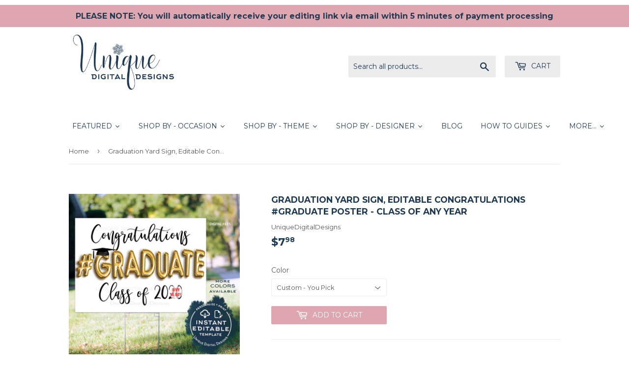

--- FILE ---
content_type: text/html; charset=utf-8
request_url: https://uniquedigitaldesigns.com/products/graduation-yard-sign-editable-congratulations-graduate-class-of
body_size: 44129
content:
<!doctype html>
<!--[if lt IE 7]><html class="no-js lt-ie9 lt-ie8 lt-ie7" lang="en"> <![endif]-->
<!--[if IE 7]><html class="no-js lt-ie9 lt-ie8" lang="en"> <![endif]-->
<!--[if IE 8]><html class="no-js lt-ie9" lang="en"> <![endif]-->
<!--[if IE 9 ]><html class="ie9 no-js"> <![endif]-->
<!--[if (gt IE 9)|!(IE)]><!--> <html class="no-touch no-js"> <!--<![endif]-->
<head>
  <script data-ad-client="ca-pub-2415498513667405" async src="https://pagead2.googlesyndication.com/pagead/js/adsbygoogle.js"></script>
  <meta name="p:domain_verify" content="92f2ee1e34a95ce322ab8fb1800d69e8"/>

                    <!-- ============================= SEO Expert Pro ============================= -->
    <title>Graduation Yard Sign, Editable Congratulations #Graduate Poster - Clas</title>
   
    
        <meta name="description" content="Congrats #Graduate of the Class of 2020!! ANY YEAR! Personalize with your school or graduates name. Celebrate the graduate in your life with a Personalized Yard Sign in Gold Balloons design. Customize to add your school name - in your school colors! Personalized and Editable template invite means you can make it your o" />
    
    <meta http-equiv="cache-control" content="max-age=0" />
    <meta http-equiv="cache-control" content="no-cache" />
    <meta http-equiv="expires" content="0" />
    <meta http-equiv="expires" content="Tue, 01 Jan 2000 1:00:00 GMT" />
    <meta http-equiv="pragma" content="no-cache" />
    <script type="application/ld+json">
    {
    "@context": "http://schema.org",
    "@type": "Organization",
    "name": "Unique Digital Designs",
    "url": "https://uniquedigitaldesigns.com"    }
    </script>
    <script type="application/ld+json">
    {
        "@context": "http://schema.org",
        "@type": "WebSite",
        "url": "https://uniquedigitaldesigns.com",
        "potentialAction": {
            "@type": "SearchAction",
            "target": "https://uniquedigitaldesigns.com/search?q={query}",
            "query-input": "required name=query"
            }
    }
    </script>
    
    <script type="application/ld+json">
    {
        "@context": "http://schema.org",
        "@type": "Product",
        "brand": {
            "@type": "Brand",
            "name": "UniqueDigitalDesigns"
        },
        "sku": "4520725728",
        "description": "Congrats #Graduate of the Class of 2020!! ANY YEAR! Personalize with your school or graduates name. Celebrate the graduate in your life with a Personalized Yard Sign in Gold Balloons design. Customize to add your school name - in your school colors! Personalized and Editable template invite means you can make it your own!\n❄ FREE DEMO BEFORE YOU BUY! ❄ Copy and paste the demo URL see the range of editing: https:\/\/www.corjl.com\/d\/21JH0O\/s\n❄ INCLUDED - Options - that YOU can edit! ❄ * SIGN: Horizontal Digital template (300dpi) - 18x24in Background Colors - - You Pick! (edit background from a computer) * Instructions * Access to Corjl.com account with your pre-loaded purchased templates up to 6 downloads for 6 months\n❄ DIY EDITABLE ❄ * No software or font downloads needed. * Edit yourself. No waiting for your item to be customized for you. * Easy to use! YOU can edit the template text. * Add images and text (from a computer).\nNOTE: Editing text from your mobile\/tablet IS POSSIBLE - however for further editing options (font type\/color) and smoother editing experience, please use your computer browser. We recommend Chrome browsers.\nThe words \"graduate\" is NOT editable.\n❄ HOW IT WORKS ❄ See Listing Photo instructions!\n❄ PRINTING ❄ We recommend printing at www.printsoflove.com\/unique-digital-designs. Note colors represented may vary between different screens and printers. No prints included.\n* Please note you are purchasing a digital file, nothing will be sent to a mailing address\n❄ COPYRIGHT NOTICE and REFUND POLICY ❄ Please refer to shop FAQ. All items are Personal Use only.\n",
        "url":"https:\/\/uniquedigitaldesigns.com\/products\/graduation-yard-sign-editable-congratulations-graduate-class-of",
        "name": "Graduation Yard Sign, Editable Congratulations #Graduate Poster - Class of Any Year","image": "https://uniquedigitaldesigns.com/cdn/shop/products/il_fullxfull.2305112664_w2qy_grande.jpg?v=1589182347","offers": {
            "@type": "Offer",
            "price": 7.98,
            "priceCurrency": "USD",
            "availability": "InStock",
            "itemCondition": "http://schema.org/NewCondition"
        }}
        </script>
         
        
  <script>(function(H){H.className=H.className.replace(/\bno-js\b/,'js')})(document.documentElement)</script>
  <!-- Basic page needs ================================================== -->
  <meta charset="utf-8">
  <meta http-equiv="X-UA-Compatible" content="IE=edge,chrome=1">

  
  <link rel="shortcut icon" href="//uniquedigitaldesigns.com/cdn/shop/files/Logo_-_UDD_Unique_Digital_Designs_white_on_navy_snowflake_32x32.jpg?v=1613521360" type="image/png" />
  

  <!-- Title and description ================================================== -->
  


  

  <!-- Product meta ================================================== -->
  <!-- /snippets/social-meta-tags.liquid -->




<meta property="og:site_name" content="Unique Digital Designs">
<meta property="og:url" content="https://uniquedigitaldesigns.com/products/graduation-yard-sign-editable-congratulations-graduate-class-of">
<meta property="og:title" content="Graduation Yard Sign, Editable Congratulations #Graduate Poster - Class of Any Year">
<meta property="og:type" content="product">
<meta property="og:description" content="Congrats #Graduate of the Class of 2020!! ANY YEAR! Personalize with your school or graduates name. Celebrate the graduate in your life with a Personalized Yard Sign in Gold Balloons design. Customize to add your school name - in your school colors! Personalized and Editable template invite means you can make it your o">

  <meta property="og:price:amount" content="7.98">
  <meta property="og:price:currency" content="USD">

<meta property="og:image" content="http://uniquedigitaldesigns.com/cdn/shop/products/il_fullxfull.2305112664_w2qy_1200x1200.jpg?v=1589182347"><meta property="og:image" content="http://uniquedigitaldesigns.com/cdn/shop/products/il_fullxfull.2305112674_k3be_1200x1200.jpg?v=1589182347"><meta property="og:image" content="http://uniquedigitaldesigns.com/cdn/shop/products/il_fullxfull.2182531521_9oas_ef87dd16-d504-468f-abe3-b05c0304e3f3_1200x1200.jpg?v=1589182348">
<meta property="og:image:secure_url" content="https://uniquedigitaldesigns.com/cdn/shop/products/il_fullxfull.2305112664_w2qy_1200x1200.jpg?v=1589182347"><meta property="og:image:secure_url" content="https://uniquedigitaldesigns.com/cdn/shop/products/il_fullxfull.2305112674_k3be_1200x1200.jpg?v=1589182347"><meta property="og:image:secure_url" content="https://uniquedigitaldesigns.com/cdn/shop/products/il_fullxfull.2182531521_9oas_ef87dd16-d504-468f-abe3-b05c0304e3f3_1200x1200.jpg?v=1589182348">


<meta name="twitter:card" content="summary_large_image">
<meta name="twitter:title" content="Graduation Yard Sign, Editable Congratulations #Graduate Poster - Class of Any Year">
<meta name="twitter:description" content="Congrats #Graduate of the Class of 2020!! ANY YEAR! Personalize with your school or graduates name. Celebrate the graduate in your life with a Personalized Yard Sign in Gold Balloons design. Customize to add your school name - in your school colors! Personalized and Editable template invite means you can make it your o">


  <!-- Helpers ================================================== -->
  <link rel="canonical" href="https://uniquedigitaldesigns.com/products/graduation-yard-sign-editable-congratulations-graduate-class-of">
  <meta name="viewport" content="width=device-width,initial-scale=1">

  <!-- CSS ================================================== -->
  <link href="//uniquedigitaldesigns.com/cdn/shop/t/3/assets/theme.scss.css?v=42311511895659866911759511664" rel="stylesheet" type="text/css" media="all" />
  
  
  
  <link href="//fonts.googleapis.com/css?family=Montserrat:400,700" rel="stylesheet" type="text/css" media="all" />


  


  



  <!-- Header hook for plugins ================================================== -->
  <script>window.performance && window.performance.mark && window.performance.mark('shopify.content_for_header.start');</script><meta name="google-site-verification" content="n_tGHEu_f_HoIu5X4UYS-fRSkTHyAdYlyuSmk0RD0ek">
<meta id="shopify-digital-wallet" name="shopify-digital-wallet" content="/26883830/digital_wallets/dialog">
<meta name="shopify-checkout-api-token" content="c012fbb01bbe0281d494dbfeef83b292">
<meta id="in-context-paypal-metadata" data-shop-id="26883830" data-venmo-supported="false" data-environment="production" data-locale="en_US" data-paypal-v4="true" data-currency="USD">
<link rel="alternate" type="application/json+oembed" href="https://uniquedigitaldesigns.com/products/graduation-yard-sign-editable-congratulations-graduate-class-of.oembed">
<script async="async" src="/checkouts/internal/preloads.js?locale=en-US"></script>
<link rel="preconnect" href="https://shop.app" crossorigin="anonymous">
<script async="async" src="https://shop.app/checkouts/internal/preloads.js?locale=en-US&shop_id=26883830" crossorigin="anonymous"></script>
<script id="shopify-features" type="application/json">{"accessToken":"c012fbb01bbe0281d494dbfeef83b292","betas":["rich-media-storefront-analytics"],"domain":"uniquedigitaldesigns.com","predictiveSearch":true,"shopId":26883830,"locale":"en"}</script>
<script>var Shopify = Shopify || {};
Shopify.shop = "unique-digital-designs.myshopify.com";
Shopify.locale = "en";
Shopify.currency = {"active":"USD","rate":"1.0"};
Shopify.country = "US";
Shopify.theme = {"name":"Supply","id":19182813227,"schema_name":"Supply","schema_version":"2.8.0","theme_store_id":679,"role":"main"};
Shopify.theme.handle = "null";
Shopify.theme.style = {"id":null,"handle":null};
Shopify.cdnHost = "uniquedigitaldesigns.com/cdn";
Shopify.routes = Shopify.routes || {};
Shopify.routes.root = "/";</script>
<script type="module">!function(o){(o.Shopify=o.Shopify||{}).modules=!0}(window);</script>
<script>!function(o){function n(){var o=[];function n(){o.push(Array.prototype.slice.apply(arguments))}return n.q=o,n}var t=o.Shopify=o.Shopify||{};t.loadFeatures=n(),t.autoloadFeatures=n()}(window);</script>
<script>
  window.ShopifyPay = window.ShopifyPay || {};
  window.ShopifyPay.apiHost = "shop.app\/pay";
  window.ShopifyPay.redirectState = null;
</script>
<script id="shop-js-analytics" type="application/json">{"pageType":"product"}</script>
<script defer="defer" async type="module" src="//uniquedigitaldesigns.com/cdn/shopifycloud/shop-js/modules/v2/client.init-shop-cart-sync_BT-GjEfc.en.esm.js"></script>
<script defer="defer" async type="module" src="//uniquedigitaldesigns.com/cdn/shopifycloud/shop-js/modules/v2/chunk.common_D58fp_Oc.esm.js"></script>
<script defer="defer" async type="module" src="//uniquedigitaldesigns.com/cdn/shopifycloud/shop-js/modules/v2/chunk.modal_xMitdFEc.esm.js"></script>
<script type="module">
  await import("//uniquedigitaldesigns.com/cdn/shopifycloud/shop-js/modules/v2/client.init-shop-cart-sync_BT-GjEfc.en.esm.js");
await import("//uniquedigitaldesigns.com/cdn/shopifycloud/shop-js/modules/v2/chunk.common_D58fp_Oc.esm.js");
await import("//uniquedigitaldesigns.com/cdn/shopifycloud/shop-js/modules/v2/chunk.modal_xMitdFEc.esm.js");

  window.Shopify.SignInWithShop?.initShopCartSync?.({"fedCMEnabled":true,"windoidEnabled":true});

</script>
<script>
  window.Shopify = window.Shopify || {};
  if (!window.Shopify.featureAssets) window.Shopify.featureAssets = {};
  window.Shopify.featureAssets['shop-js'] = {"shop-cart-sync":["modules/v2/client.shop-cart-sync_DZOKe7Ll.en.esm.js","modules/v2/chunk.common_D58fp_Oc.esm.js","modules/v2/chunk.modal_xMitdFEc.esm.js"],"init-fed-cm":["modules/v2/client.init-fed-cm_B6oLuCjv.en.esm.js","modules/v2/chunk.common_D58fp_Oc.esm.js","modules/v2/chunk.modal_xMitdFEc.esm.js"],"shop-cash-offers":["modules/v2/client.shop-cash-offers_D2sdYoxE.en.esm.js","modules/v2/chunk.common_D58fp_Oc.esm.js","modules/v2/chunk.modal_xMitdFEc.esm.js"],"shop-login-button":["modules/v2/client.shop-login-button_QeVjl5Y3.en.esm.js","modules/v2/chunk.common_D58fp_Oc.esm.js","modules/v2/chunk.modal_xMitdFEc.esm.js"],"pay-button":["modules/v2/client.pay-button_DXTOsIq6.en.esm.js","modules/v2/chunk.common_D58fp_Oc.esm.js","modules/v2/chunk.modal_xMitdFEc.esm.js"],"shop-button":["modules/v2/client.shop-button_DQZHx9pm.en.esm.js","modules/v2/chunk.common_D58fp_Oc.esm.js","modules/v2/chunk.modal_xMitdFEc.esm.js"],"avatar":["modules/v2/client.avatar_BTnouDA3.en.esm.js"],"init-windoid":["modules/v2/client.init-windoid_CR1B-cfM.en.esm.js","modules/v2/chunk.common_D58fp_Oc.esm.js","modules/v2/chunk.modal_xMitdFEc.esm.js"],"init-shop-for-new-customer-accounts":["modules/v2/client.init-shop-for-new-customer-accounts_C_vY_xzh.en.esm.js","modules/v2/client.shop-login-button_QeVjl5Y3.en.esm.js","modules/v2/chunk.common_D58fp_Oc.esm.js","modules/v2/chunk.modal_xMitdFEc.esm.js"],"init-shop-email-lookup-coordinator":["modules/v2/client.init-shop-email-lookup-coordinator_BI7n9ZSv.en.esm.js","modules/v2/chunk.common_D58fp_Oc.esm.js","modules/v2/chunk.modal_xMitdFEc.esm.js"],"init-shop-cart-sync":["modules/v2/client.init-shop-cart-sync_BT-GjEfc.en.esm.js","modules/v2/chunk.common_D58fp_Oc.esm.js","modules/v2/chunk.modal_xMitdFEc.esm.js"],"shop-toast-manager":["modules/v2/client.shop-toast-manager_DiYdP3xc.en.esm.js","modules/v2/chunk.common_D58fp_Oc.esm.js","modules/v2/chunk.modal_xMitdFEc.esm.js"],"init-customer-accounts":["modules/v2/client.init-customer-accounts_D9ZNqS-Q.en.esm.js","modules/v2/client.shop-login-button_QeVjl5Y3.en.esm.js","modules/v2/chunk.common_D58fp_Oc.esm.js","modules/v2/chunk.modal_xMitdFEc.esm.js"],"init-customer-accounts-sign-up":["modules/v2/client.init-customer-accounts-sign-up_iGw4briv.en.esm.js","modules/v2/client.shop-login-button_QeVjl5Y3.en.esm.js","modules/v2/chunk.common_D58fp_Oc.esm.js","modules/v2/chunk.modal_xMitdFEc.esm.js"],"shop-follow-button":["modules/v2/client.shop-follow-button_CqMgW2wH.en.esm.js","modules/v2/chunk.common_D58fp_Oc.esm.js","modules/v2/chunk.modal_xMitdFEc.esm.js"],"checkout-modal":["modules/v2/client.checkout-modal_xHeaAweL.en.esm.js","modules/v2/chunk.common_D58fp_Oc.esm.js","modules/v2/chunk.modal_xMitdFEc.esm.js"],"shop-login":["modules/v2/client.shop-login_D91U-Q7h.en.esm.js","modules/v2/chunk.common_D58fp_Oc.esm.js","modules/v2/chunk.modal_xMitdFEc.esm.js"],"lead-capture":["modules/v2/client.lead-capture_BJmE1dJe.en.esm.js","modules/v2/chunk.common_D58fp_Oc.esm.js","modules/v2/chunk.modal_xMitdFEc.esm.js"],"payment-terms":["modules/v2/client.payment-terms_Ci9AEqFq.en.esm.js","modules/v2/chunk.common_D58fp_Oc.esm.js","modules/v2/chunk.modal_xMitdFEc.esm.js"]};
</script>
<script>(function() {
  var isLoaded = false;
  function asyncLoad() {
    if (isLoaded) return;
    isLoaded = true;
    var urls = ["https:\/\/static.klaviyo.com\/onsite\/js\/MDYMG9\/klaviyo.js?company_id=MDYMG9\u0026shop=unique-digital-designs.myshopify.com","https:\/\/instashop.s3.amazonaws.com\/js-gz\/embed\/embed-1.7.0.js?gallery\u0026shop=unique-digital-designs.myshopify.com"];
    for (var i = 0; i < urls.length; i++) {
      var s = document.createElement('script');
      s.type = 'text/javascript';
      s.async = true;
      s.src = urls[i];
      var x = document.getElementsByTagName('script')[0];
      x.parentNode.insertBefore(s, x);
    }
  };
  if(window.attachEvent) {
    window.attachEvent('onload', asyncLoad);
  } else {
    window.addEventListener('load', asyncLoad, false);
  }
})();</script>
<script id="__st">var __st={"a":26883830,"offset":-28800,"reqid":"3f09eacf-bfbe-4d10-a140-10f210c45713-1769142652","pageurl":"uniquedigitaldesigns.com\/products\/graduation-yard-sign-editable-congratulations-graduate-class-of","u":"1f1d6c34bb32","p":"product","rtyp":"product","rid":4634179895381};</script>
<script>window.ShopifyPaypalV4VisibilityTracking = true;</script>
<script id="captcha-bootstrap">!function(){'use strict';const t='contact',e='account',n='new_comment',o=[[t,t],['blogs',n],['comments',n],[t,'customer']],c=[[e,'customer_login'],[e,'guest_login'],[e,'recover_customer_password'],[e,'create_customer']],r=t=>t.map((([t,e])=>`form[action*='/${t}']:not([data-nocaptcha='true']) input[name='form_type'][value='${e}']`)).join(','),a=t=>()=>t?[...document.querySelectorAll(t)].map((t=>t.form)):[];function s(){const t=[...o],e=r(t);return a(e)}const i='password',u='form_key',d=['recaptcha-v3-token','g-recaptcha-response','h-captcha-response',i],f=()=>{try{return window.sessionStorage}catch{return}},m='__shopify_v',_=t=>t.elements[u];function p(t,e,n=!1){try{const o=window.sessionStorage,c=JSON.parse(o.getItem(e)),{data:r}=function(t){const{data:e,action:n}=t;return t[m]||n?{data:e,action:n}:{data:t,action:n}}(c);for(const[e,n]of Object.entries(r))t.elements[e]&&(t.elements[e].value=n);n&&o.removeItem(e)}catch(o){console.error('form repopulation failed',{error:o})}}const l='form_type',E='cptcha';function T(t){t.dataset[E]=!0}const w=window,h=w.document,L='Shopify',v='ce_forms',y='captcha';let A=!1;((t,e)=>{const n=(g='f06e6c50-85a8-45c8-87d0-21a2b65856fe',I='https://cdn.shopify.com/shopifycloud/storefront-forms-hcaptcha/ce_storefront_forms_captcha_hcaptcha.v1.5.2.iife.js',D={infoText:'Protected by hCaptcha',privacyText:'Privacy',termsText:'Terms'},(t,e,n)=>{const o=w[L][v],c=o.bindForm;if(c)return c(t,g,e,D).then(n);var r;o.q.push([[t,g,e,D],n]),r=I,A||(h.body.append(Object.assign(h.createElement('script'),{id:'captcha-provider',async:!0,src:r})),A=!0)});var g,I,D;w[L]=w[L]||{},w[L][v]=w[L][v]||{},w[L][v].q=[],w[L][y]=w[L][y]||{},w[L][y].protect=function(t,e){n(t,void 0,e),T(t)},Object.freeze(w[L][y]),function(t,e,n,w,h,L){const[v,y,A,g]=function(t,e,n){const i=e?o:[],u=t?c:[],d=[...i,...u],f=r(d),m=r(i),_=r(d.filter((([t,e])=>n.includes(e))));return[a(f),a(m),a(_),s()]}(w,h,L),I=t=>{const e=t.target;return e instanceof HTMLFormElement?e:e&&e.form},D=t=>v().includes(t);t.addEventListener('submit',(t=>{const e=I(t);if(!e)return;const n=D(e)&&!e.dataset.hcaptchaBound&&!e.dataset.recaptchaBound,o=_(e),c=g().includes(e)&&(!o||!o.value);(n||c)&&t.preventDefault(),c&&!n&&(function(t){try{if(!f())return;!function(t){const e=f();if(!e)return;const n=_(t);if(!n)return;const o=n.value;o&&e.removeItem(o)}(t);const e=Array.from(Array(32),(()=>Math.random().toString(36)[2])).join('');!function(t,e){_(t)||t.append(Object.assign(document.createElement('input'),{type:'hidden',name:u})),t.elements[u].value=e}(t,e),function(t,e){const n=f();if(!n)return;const o=[...t.querySelectorAll(`input[type='${i}']`)].map((({name:t})=>t)),c=[...d,...o],r={};for(const[a,s]of new FormData(t).entries())c.includes(a)||(r[a]=s);n.setItem(e,JSON.stringify({[m]:1,action:t.action,data:r}))}(t,e)}catch(e){console.error('failed to persist form',e)}}(e),e.submit())}));const S=(t,e)=>{t&&!t.dataset[E]&&(n(t,e.some((e=>e===t))),T(t))};for(const o of['focusin','change'])t.addEventListener(o,(t=>{const e=I(t);D(e)&&S(e,y())}));const B=e.get('form_key'),M=e.get(l),P=B&&M;t.addEventListener('DOMContentLoaded',(()=>{const t=y();if(P)for(const e of t)e.elements[l].value===M&&p(e,B);[...new Set([...A(),...v().filter((t=>'true'===t.dataset.shopifyCaptcha))])].forEach((e=>S(e,t)))}))}(h,new URLSearchParams(w.location.search),n,t,e,['guest_login'])})(!0,!0)}();</script>
<script integrity="sha256-4kQ18oKyAcykRKYeNunJcIwy7WH5gtpwJnB7kiuLZ1E=" data-source-attribution="shopify.loadfeatures" defer="defer" src="//uniquedigitaldesigns.com/cdn/shopifycloud/storefront/assets/storefront/load_feature-a0a9edcb.js" crossorigin="anonymous"></script>
<script crossorigin="anonymous" defer="defer" src="//uniquedigitaldesigns.com/cdn/shopifycloud/storefront/assets/shopify_pay/storefront-65b4c6d7.js?v=20250812"></script>
<script data-source-attribution="shopify.dynamic_checkout.dynamic.init">var Shopify=Shopify||{};Shopify.PaymentButton=Shopify.PaymentButton||{isStorefrontPortableWallets:!0,init:function(){window.Shopify.PaymentButton.init=function(){};var t=document.createElement("script");t.src="https://uniquedigitaldesigns.com/cdn/shopifycloud/portable-wallets/latest/portable-wallets.en.js",t.type="module",document.head.appendChild(t)}};
</script>
<script data-source-attribution="shopify.dynamic_checkout.buyer_consent">
  function portableWalletsHideBuyerConsent(e){var t=document.getElementById("shopify-buyer-consent"),n=document.getElementById("shopify-subscription-policy-button");t&&n&&(t.classList.add("hidden"),t.setAttribute("aria-hidden","true"),n.removeEventListener("click",e))}function portableWalletsShowBuyerConsent(e){var t=document.getElementById("shopify-buyer-consent"),n=document.getElementById("shopify-subscription-policy-button");t&&n&&(t.classList.remove("hidden"),t.removeAttribute("aria-hidden"),n.addEventListener("click",e))}window.Shopify?.PaymentButton&&(window.Shopify.PaymentButton.hideBuyerConsent=portableWalletsHideBuyerConsent,window.Shopify.PaymentButton.showBuyerConsent=portableWalletsShowBuyerConsent);
</script>
<script data-source-attribution="shopify.dynamic_checkout.cart.bootstrap">document.addEventListener("DOMContentLoaded",(function(){function t(){return document.querySelector("shopify-accelerated-checkout-cart, shopify-accelerated-checkout")}if(t())Shopify.PaymentButton.init();else{new MutationObserver((function(e,n){t()&&(Shopify.PaymentButton.init(),n.disconnect())})).observe(document.body,{childList:!0,subtree:!0})}}));
</script>
<link id="shopify-accelerated-checkout-styles" rel="stylesheet" media="screen" href="https://uniquedigitaldesigns.com/cdn/shopifycloud/portable-wallets/latest/accelerated-checkout-backwards-compat.css" crossorigin="anonymous">
<style id="shopify-accelerated-checkout-cart">
        #shopify-buyer-consent {
  margin-top: 1em;
  display: inline-block;
  width: 100%;
}

#shopify-buyer-consent.hidden {
  display: none;
}

#shopify-subscription-policy-button {
  background: none;
  border: none;
  padding: 0;
  text-decoration: underline;
  font-size: inherit;
  cursor: pointer;
}

#shopify-subscription-policy-button::before {
  box-shadow: none;
}

      </style>

<script>window.performance && window.performance.mark && window.performance.mark('shopify.content_for_header.end');</script>
<script type="text/javascript">window.moneyFormat = "${{amount}}";
  window.shopCurrency = "USD";
  window.assetsUrl = '//uniquedigitaldesigns.com/cdn/shop/t/3/assets/';
</script>
<script>
  window.globoRelatedProductsConfig = {
    apiUrl: "https://related-products.globosoftware.net/api",
    alternateApiUrl: "https://related-products.globosoftware.net",
    shop: "unique-digital-designs.myshopify.com",
    shopNumber: 39867,
    domain: "uniquedigitaldesigns.com",
    customer:null,
    urls: {
      search: "\/search",
      collection: "\/collections",
    },
    page: 'product',
    translation: {"add_to_cart":"Add to cart","added_to_cart":"Added to cart","add_selected_to_cart":"Add selected to cart","added_selected_to_cart":"Added selected to cart","sale":"Sale","total_price":"Total Price","this_item":"This item","sold_out":"Sold out","add_to_cart_short":"ADD","added_to_cart_short":"ADDED"},
    settings: {"redirect":true,"new_tab":true,"image_ratio":"400:500","visible_tags":null,"hidden_tags":"","hidden_collections":null,"exclude_tags":"","carousel_autoplay":false,"carousel_disable_in_mobile":false,"carousel_loop":true,"carousel_rtl":false,"carousel_items":"5","sold_out":false,"discount":{"enable":false,"condition":"any","type":"percentage","value":10}},
    manualRecommendations: {},
    boughtTogetherIds: {},
    trendingProducts: {"error":"json not allowed for this object"},
    productBoughtTogether: {"type":"product_bought_together","enable":true,"title":{"text":"Frequently Bought Together","color":"rgb(31, 58, 85)","fontSize":"25","align":"left"},"subtitle":{"text":"","color":"#212121","fontSize":"18"},"limit":1,"maxWidth":1170,"conditions":[{"id":"manual","status":1},{"id":"bought_together","status":1},{"id":"collection","type":"same","status":1},{"id":"type","type":"same","status":0},{"id":"vendor","type":"same","status":0},{"id":"global","status":0},{"id":"tags","type":"same","status":0}],"template":{"id":3,"elements":["price","addToCartBtn","variantSelector"],"productTitle":{"fontSize":"15","color":"#1f3a55"},"productPrice":{"fontSize":"14","color":"rgb(222, 166, 175)"},"productOldPrice":{"fontSize":16,"color":"#989898"},"button":{"fontSize":"14","color":"#ffffff","backgroundColor":"rgb(222, 166, 175)"},"saleLabel":{"color":"#fff","backgroundColor":"#c00000"},"this_item":true,"selected":true},"random":0,"discount":true},
    productRelated: {"type":"product_related","enable":true,"title":{"text":"Customers Who Bought This Product Also Bought","color":"rgb(31, 58, 85)","fontSize":30,"align":"center"},"subtitle":{"text":"","color":"#212121","fontSize":"18"},"limit":4,"maxWidth":1170,"conditions":[{"id":"manual","status":1},{"id":"bought_together","status":1},{"id":"collection","type":"same","status":1},{"id":"type","type":"same","status":0},{"id":"vendor","type":"same","status":0},{"id":"global","status":0},{"id":"tags","type":"same","status":0}],"template":{"id":1,"elements":["price","addToCartBtn","variantSelector"],"productTitle":{"fontSize":"15","color":"#1f3a55"},"productPrice":{"fontSize":"14","color":"rgb(222, 166, 175)"},"productOldPrice":{"fontSize":16,"color":"#989898"},"button":{"fontSize":"14","color":"#ffffff","backgroundColor":"rgb(222, 166, 175)"},"saleLabel":{"color":"#fff","backgroundColor":"#c00000"},"this_item":false,"selected":false},"random":1,"discount":false},
    cart: {"type":"cart","enable":true,"title":{"text":"Customers Who Bought This Product Also Bought","color":"rgb(31, 58, 85)","fontSize":30,"align":"center"},"subtitle":{"text":"","color":"#212121","fontSize":"18"},"limit":4,"maxWidth":1170,"conditions":[{"id":"manual","status":1},{"id":"bought_together","status":1},{"id":"global","status":0},{"id":"tags","type":"same","status":0}],"template":{"id":1,"elements":["price","addToCartBtn","variantSelector"],"productTitle":{"fontSize":"14","color":"#1f3a55"},"productPrice":{"fontSize":"14","color":"rgb(222, 166, 175)"},"productOldPrice":{"fontSize":16,"color":"#989898"},"button":{"fontSize":"15","color":"#ffffff","backgroundColor":"rgb(222, 166, 175)"},"saleLabel":{"color":"#fff","backgroundColor":"#c00000"},"this_item":true,"selected":true},"random":1,"discount":false},
    basis_collection_handle: 'all',
    widgets: [],
    offers: [],
    view_name: 'globo.alsobought',
    cart_properties_name: '_bundle',
    upsell_properties_name: '_upsell_bundle',
    discounted_ids: [],
    discount_min_amount: 0,
    offerdiscounted_ids: [],
    offerdiscount_min_amount: 0,data: {
      ids: ["4634179895381"],
      vendors: ["UniqueDigitalDesigns"],
      types: ["Graduation"],
      tags: ["banner printable","black and gold","class of 2020","congradulations","congratulations grad","corjl","corjl template","editable","editable drive by","editable printable","editable template","graduate decoration","graduate sign","Graduation","graduation yard sign","high school graduate","instant download","Occasion_Graduation","Paper \u0026 Party Supplies","personalized","personalized poster","Platform_Corjl","printable","printable template","senior 8th grade","template","Theme_Balloon","unique digital","yard sign"],
      collections: []
    },product: {
        id: "4634179895381",
        title: "Graduation Yard Sign, Editable Congratulations #Graduate Poster - Class of Any Year",
        handle: "graduation-yard-sign-editable-congratulations-graduate-class-of",
        price: 798,
        compare_at_price: null,
        images: ["//uniquedigitaldesigns.com/cdn/shop/products/il_fullxfull.2305112664_w2qy.jpg?v=1589182347"],
         variants: [{"id":32183403610197,"title":"Custom - You Pick","option1":"Custom - You Pick","option2":null,"option3":null,"sku":"4520725728","requires_shipping":false,"taxable":false,"featured_image":{"id":14696129495125,"product_id":4634179895381,"position":1,"created_at":"2020-05-11T00:32:27-07:00","updated_at":"2020-05-11T00:32:27-07:00","alt":null,"width":2048,"height":2048,"src":"\/\/uniquedigitaldesigns.com\/cdn\/shop\/products\/il_fullxfull.2305112664_w2qy.jpg?v=1589182347","variant_ids":[32183403610197]},"available":true,"name":"Graduation Yard Sign, Editable Congratulations #Graduate Poster - Class of Any Year - Custom - You Pick","public_title":"Custom - You Pick","options":["Custom - You Pick"],"price":798,"weight":0,"compare_at_price":null,"inventory_management":null,"barcode":"","featured_media":{"alt":null,"id":6869408415829,"position":1,"preview_image":{"aspect_ratio":1.0,"height":2048,"width":2048,"src":"\/\/uniquedigitaldesigns.com\/cdn\/shop\/products\/il_fullxfull.2305112664_w2qy.jpg?v=1589182347"}},"requires_selling_plan":false,"selling_plan_allocations":[]}],
         available: true,
        vendor: "UniqueDigitalDesigns",
        product_type: "Graduation",
        tags: ["banner printable","black and gold","class of 2020","congradulations","congratulations grad","corjl","corjl template","editable","editable drive by","editable printable","editable template","graduate decoration","graduate sign","Graduation","graduation yard sign","high school graduate","instant download","Occasion_Graduation","Paper \u0026 Party Supplies","personalized","personalized poster","Platform_Corjl","printable","printable template","senior 8th grade","template","Theme_Balloon","unique digital","yard sign"],
        published_at:"2020-05-11 00:32:21 -0700"
              },upselldatas:{},
    cartitems:[],
    no_image_url: "https://cdn.shopify.com/s/images/admin/no-image-large.gif"
  };
</script>
<script>globoRelatedProductsConfig.data.collections = globoRelatedProductsConfig.data.collections.concat(["all-digital","featured","home-page-all","school","school-graduation"]);globoRelatedProductsConfig.boughtTogetherIds[4634179895381] =false;
  
    globoRelatedProductsConfig.upselldatas[4634179895381] = {
      title: "Graduation Yard Sign, Editable Congratulations #Graduate Poster - Class of Any Year",
      collections :["all-digital","featured","home-page-all","school","school-graduation"],
      tags:["banner printable","black and gold","class of 2020","congradulations","congratulations grad","corjl","corjl template","editable","editable drive by","editable printable","editable template","graduate decoration","graduate sign","Graduation","graduation yard sign","high school graduate","instant download","Occasion_Graduation","Paper \u0026 Party Supplies","personalized","personalized poster","Platform_Corjl","printable","printable template","senior 8th grade","template","Theme_Balloon","unique digital","yard sign"],
      product_type:"Graduation"};
</script><script defer src="//uniquedigitaldesigns.com/cdn/shop/t/3/assets/globo.alsobought.data.js?v=183447946049216316781658375459" type="text/javascript"></script>

<script defer src="//uniquedigitaldesigns.com/cdn/shop/t/3/assets/globo.alsobought.min.js?v=81259909472460383991658375463" type="text/javascript"></script>
<link rel="preload stylesheet" href="//uniquedigitaldesigns.com/cdn/shop/t/3/assets/globo.alsobought.css?v=100935459640121661351658375461" as="style">


  

<!--[if lt IE 9]>
<script src="//cdnjs.cloudflare.com/ajax/libs/html5shiv/3.7.2/html5shiv.min.js" type="text/javascript"></script>
<script src="//uniquedigitaldesigns.com/cdn/shop/t/3/assets/respond.min.js?v=1988" type="text/javascript"></script>
<link href="//uniquedigitaldesigns.com/cdn/shop/t/3/assets/respond-proxy.html" id="respond-proxy" rel="respond-proxy" />
<link href="//uniquedigitaldesigns.com/search?q=44084de12b5ac630fa5c536d4fedc9ef" id="respond-redirect" rel="respond-redirect" />
<script src="//uniquedigitaldesigns.com/search?q=44084de12b5ac630fa5c536d4fedc9ef" type="text/javascript"></script>
<![endif]-->
<!--[if (lte IE 9) ]><script src="//uniquedigitaldesigns.com/cdn/shop/t/3/assets/match-media.min.js?v=1988" type="text/javascript"></script><![endif]-->


  
  

  <script src="//uniquedigitaldesigns.com/cdn/shop/t/3/assets/jquery-2.2.3.min.js?v=58211863146907186831514924707" type="text/javascript"></script>

  <!--[if (gt IE 9)|!(IE)]><!--><script src="//uniquedigitaldesigns.com/cdn/shop/t/3/assets/lazysizes.min.js?v=8147953233334221341514924707" async="async"></script><!--<![endif]-->
  <!--[if lte IE 9]><script src="//uniquedigitaldesigns.com/cdn/shop/t/3/assets/lazysizes.min.js?v=8147953233334221341514924707"></script><![endif]-->

  <!--[if (gt IE 9)|!(IE)]><!--><script src="//uniquedigitaldesigns.com/cdn/shop/t/3/assets/vendor.js?v=36052345436231778671514924708" defer="defer"></script><!--<![endif]-->
  <!--[if lte IE 9]><script src="//uniquedigitaldesigns.com/cdn/shop/t/3/assets/vendor.js?v=36052345436231778671514924708"></script><![endif]-->

  <!--[if (gt IE 9)|!(IE)]><!--><script src="//uniquedigitaldesigns.com/cdn/shop/t/3/assets/theme.js?v=69909712120377816271715097841" defer="defer"></script><!--<![endif]-->
  <!--[if lte IE 9]><script src="//uniquedigitaldesigns.com/cdn/shop/t/3/assets/theme.js?v=69909712120377816271715097841"></script><![endif]-->



<link href="//uniquedigitaldesigns.com/cdn/shop/t/3/assets/v3globomenu.css?v=103162107099075452181557731403" rel="stylesheet" type="text/css" media="all">
<script>
  var MenuApp = {
    shop 	: 'unique-digital-designs.myshopify.com',
    menu	: "main-menu",
    themeId	: 679,
    menuClass	: 'globomenu-store-679 globomenu globomenu-main globomenu-horizontal globomenu-transition-shift globomenu-items-align-left globomenu-sub-indicators  globomenu-trigger-hover globomenu-responsive globomenu-responsive-collapse ',
    mobileBtn	: '<a class="globomenu-responsive-toggle-679 globomenu-responsive-toggle globomenu-responsive-toggle-content-align-left"><i class="fa fa-bars"></i>Menu</a>',
    linkLists	: {
      
        'main-menu':{
		  title : "Main menu",
    	  items : ["/","/collections/all","/pages/about","/blogs/partyideas","/pages/custom-order-request","/pages/faq"],
    	  names : ["HOME","SHOP - DIGITAL","ABOUT","BLOG","CONTACT","HOW TO GUIDE"]
      	},
      
        'footer':{
		  title : "Footer menu",
    	  items : ["/search","/collections/all-digital","/pages/about","/pages/faq","/pages/how-to-print-your-files","/blogs/partyideas","/pages/custom-order-request"],
    	  names : ["Search","SHOP ALL DESIGNS","ABOUT","FAQ","PRINTING","BLOG","CONTACT"]
      	},
      
        '110833401899-child-da7f06e99923e2d2f2af9fc9ad5a6615-legacy-how-to-guide':{
		  title : "HOW TO GUIDE",
    	  items : ["/pages/how-to-print-your-files","/pages/faq"],
    	  names : ["How to PRINT ","FAQ & Troubleshooting"]
      	},
      
        '112928948267-child-2245e2c94e53432ed9e379ac21679e01-legacy-how-to-print':{
		  title : "How to PRINT ",
    	  items : ["/pages/how-to-print-your-files","/pages/all-other-digital-files"],
    	  names : ["INVITATIONS - 5x7","ALL OTHER DIGITAL FILES"]
      	},
      
        '59157217323-child-3e0e0949d0d801c9b199c7a9e990f2b2-legacy-shop-digital':{
		  title : "SHOP - DIGITAL",
    	  items : ["/collections/baby-shower-baby-sprinkle","/collections/gender-reveals","/collections/kids-birthday","/collections/parties-adult","/collections/school","/collections/mlm-businesses","/collections/home-decor","/collections/summer","/collections/wedding","/collections/custom-orders","/collections/add-on","/collections/all-digital"],
    	  names : ["BABY SHOWER / SPRINKLE","GENDER REVEALS","BIRTHDAY - KIDS","BIRTHDAY / PARTIES - ADULT","SCHOOL / GRADUATION","ENTREPRENEUR / BUSINESS","HOME DECOR","SPRING / SUMMER","WEDDING / ENGAGEMENT","CUSTOM ORDERS","ADD ON","ALL DIGITAL"]
      	},
      
        'legal':{
		  title : "LEGAL",
    	  items : ["/policies/privacy-policy","/policies/refund-policy","/policies/terms-of-service"],
    	  names : ["Privacy Policy","Refund Policy","Terms of Service"]
      	},
      
        'gender-reveals':{
		  title : "GENDER REVEALS",
    	  items : ["/collections/gender-reveals","/pages/gender-reveal-sports","/collections/holiday-gender-reveal","/pages/gender-reveal-animals","/collections/babyq-gender-reveal","/collections/blue-or-pink-gender-reveal"],
    	  names : ["ALL GENDER REVEALS","SPORTS THEMES","SEASONAL HOLIDAY THEMES","ANIMAL THEMES","BABYQ THEMES","BLUE PINK THEMES"]
      	},
      
        'birthday-party':{
		  title : "BIRTHDAY PARTY",
    	  items : ["/collections/birthday-parties","/collections/kids-birthday","/collections/parties-adult","/pages/first-birthday-themes"],
    	  names : ["ALL BIRTHDAY DESIGNS","BIRTHDAY - Kids","BIRTHDAY / PARTIES - Adult","BIRTHDAY - 1ST / FIRST"]
      	},
      
        'holidays':{
		  title : "HOLIDAYS",
    	  items : ["/collections/new-years-eve","/collections/easter","/collections/cinco-de-mayo","/collections/4th-of-july","/collections/halloween-1","/collections/fall-thanksgiving","/collections/hanukkah-chanukah","/collections/christmas-hanukkah","/collections/australia"],
    	  names : ["NEW YEARS EVE","EASTER","CINCO DE MAYO","INDEPENDENCE DAY","HALLOWEEN","THANKSGIVING","HANUKKAH / CHANUKAH","CHRISTMAS","AUSTRALIA DAY"]
      	},
      
        'birthday-kids-themes':{
		  title : "BIRTHDAY - KIDS THEMES",
    	  items : ["/collections/animals-creatures","/collections/bee","/collections/flamingo"],
    	  names : ["ANIMALS/CREATURES","BEE","FLAMINGO"]
      	},
      
        'occasions':{
		  title : "OCCASIONS",
    	  items : ["/collections/adoption","/collections/anniversary","/pages/birthday-party","/pages/gender-reveals","/pages/holidays","/collections/school","/collections/block-party","/collections/wedding"],
    	  names : ["ADOPTION","ANNIVERSARY","BIRTHDAY PARTY","GENDER REVEALS","HOLIDAYS","SCHOOL","THEME - BLOCK PARTY","WEDDING / ENGAGEMENT"]
      	},
      
        'gender-reveal-sports':{
		  title : "GENDER REVEAL - SPORTS",
    	  items : ["/collections/sport-gender-reveal","/collections/gender-reveal-baseball","/collections/gender-reveal-basketball","/collections/gender-reveal-football","/collections/gender-reveal-hockey","/collections/gender-reveal-soccer"],
    	  names : ["ALL SPORT THEMES","GENDER REVEAL - BASEBALL","GENDER REVEAL - BASKETBALL","GENDER REVEAL - FOOTBALL","GENDER REVEAL - HOCKEY","GENDER REVEAL - SOCCER"]
      	},
      
        'first-birthday-themes':{
		  title : "FIRST BIRTHDAY THEMES",
    	  items : ["/collections/all-first-birthday-designs","/collections/1st-birthday-football","/collections/1st-birthday-mermaid"],
    	  names : ["ALL FIRST BIRTHDAY DESIGNS","1ST BIRTHDAY - FOOTBALL","1ST BIRTHDAY - MERMAID"]
      	},
      
        'gender-reveal-animals':{
		  title : "GENDER REVEAL - ANIMALS",
    	  items : ["/collections/animal-gender-reveal","/collections/gender-reveals-penguin","/collections/gender-reveal-teddy-bear"],
    	  names : ["ALL ANIMAL THEMES","PENGUIN","TEDDY BEARS"]
      	},
      
        'blogs':{
		  title : "BLOGS",
    	  items : ["/blogs/partyideas"],
    	  names : ["Products: Party Theme Ideas"]
      	},
      
        'designers':{
		  title : "DESIGNERS",
    	  items : ["/collections/unique-digital-designs","/collections/sweet-providence","/collections/making-memories","/collections/character-favorites"],
    	  names : ["UNIQUE DIGITAL DESIGNS","SWEET PROVIDENCE","MAKING MEMORIES","OTHERS"]
      	},
      
        'customer-account-main-menu':{
		  title : "Customer account main menu",
    	  items : ["/","https://account.uniquedigitaldesigns.com/orders?locale=en&region_country=US"],
    	  names : ["Shop","Orders"]
      	}
      
  	}
  };
</script>

<script id="globo-hidden-menu" type="text/html">
<li class="globomenu-item  globomenu-item-level-0 globomenu-item-has-children globomenu-has-submenu-drop globomenu-has-submenu-flyout">
                    <a class="globomenu-target  globomenu-target-with-icon globomenu-item-layout-icon_left globomenu-item-layout-icon_left globomenu-target-with-icon globomenu-item-layout-icon_left" href="/"><i class="globomenu-icon fa fa-home"></i><span class="globomenu-target-title globomenu-target-text">HOME</span><i class="globomenu-retractor fa fa-times"></i></a><ul class="globomenu-submenu globomenu-submenu-drop globomenu-submenu-type-flyout globomenu-submenu-align-left_edge_bar"><li class="globomenu-item  gin">
                    <a class="globomenu-target  globomenu-target-with-icon globomenu-item-layout-icon_left globomenu-item-layout-icon_left globomenu-target-with-icon globomenu-item-layout-icon_left" href="/collections/all-digital"><i class="globomenu-icon fa fa-heart"></i><span class="globomenu-target-title globomenu-target-text">SHOP ALL DIGITAL ITEMS</span></a></li><li class="globomenu-item  globomenu-item-has-children globomenu-has-submenu-drop globomenu-has-submenu-flyout">
                    <a class="globomenu-target "><span class="globomenu-target-title globomenu-target-text">FEATURED</span><i class="globomenu-retractor fa fa-times"></i></a><ul class="globomenu-submenu globomenu-submenu-drop globomenu-submenu-type-flyout globomenu-submenu-align-left_edge_item"><li class="globomenu-item  gin">
                    <a class="globomenu-target " href="/collections/school"><span class="globomenu-target-title globomenu-target-text">GRADUATION</span></a></li><li class="globomenu-item  gin">
                    <a class="globomenu-target " href="/collections/summer"><span class="globomenu-target-title globomenu-target-text">SUMMER</span></a></li><li class="globomenu-item  gin">
                    <a class="globomenu-target " href="/collections/football"><span class="globomenu-target-title globomenu-target-text">FOOTBALL</span></a></li></ul></li></ul></li><li class="globomenu-item  globomenu-item-level-0 globomenu-item-has-children globomenu-has-submenu-drop globomenu-has-submenu-flyout">
                    <a class="globomenu-target  globomenu-target-with-icon globomenu-item-layout-icon_left globomenu-item-layout-icon_left globomenu-target-with-icon globomenu-item-layout-icon_left"><i class="globomenu-icon fa fa-snowflake-o"></i><span class="globomenu-target-title globomenu-target-text">SHOP BY - THEMES</span><i class="globomenu-retractor fa fa-times"></i></a><ul class="globomenu-submenu globomenu-submenu-drop globomenu-submenu-type-flyout globomenu-submenu-align-left_edge_bar"><li class="globomenu-item  gin">
                    <a class="globomenu-target  globomenu-target-with-icon globomenu-item-layout-icon_left globomenu-item-layout-icon_left globomenu-target-with-icon globomenu-item-layout-icon_left" href="/collections/all-digital"><i class="globomenu-icon fa fa-heart"></i><span class="globomenu-target-title globomenu-target-text">ALL DIGITAL DESIGNS</span></a></li><li class="globomenu-item  gin">
                    <a class="globomenu-target  globomenu-target-with-icon globomenu-item-layout-icon_left globomenu-item-layout-icon_left globomenu-target-with-icon globomenu-item-layout-icon_left" href="/collections/gender-reveals"><i class="globomenu-icon fa fa-snowflake-o"></i><span class="globomenu-target-title globomenu-target-text">GENDER REVEALS</span></a></li><li class="globomenu-item  globomenu-item-has-children globomenu-has-submenu-drop globomenu-has-submenu-flyout">
                    <a class="globomenu-target  globomenu-target-with-icon globomenu-item-layout-icon_left globomenu-item-layout-icon_left globomenu-target-with-icon globomenu-item-layout-icon_left" href="/collections/baby-shower-baby-sprinkle"><i class="globomenu-icon fa fa-snowflake-o"></i><span class="globomenu-target-title globomenu-target-text">BABY SHOWER / SPRINKLE</span><i class="globomenu-retractor fa fa-times"></i></a><ul class="globomenu-submenu globomenu-submenu-drop globomenu-submenu-type-flyout globomenu-submenu-align-left_edge_item"><li class="globomenu-item  gin">
                    <a class="globomenu-target " href="/collections/baby-shower-girl"><span class="globomenu-target-title globomenu-target-text">BABY GIRL</span></a></li><li class="globomenu-item  gin">
                    <a class="globomenu-target " href="/collections/baby-shower-boy"><span class="globomenu-target-title globomenu-target-text">BABY BOY</span></a></li></ul></li><li class="globomenu-item  globomenu-item-has-children globomenu-has-submenu-drop globomenu-has-submenu-flyout">
                    <a class="globomenu-target  globomenu-target-with-icon globomenu-item-layout-icon_left globomenu-item-layout-icon_left globomenu-target-with-icon globomenu-item-layout-icon_left" href="/collections/kids-birthday"><i class="globomenu-icon fa fa-snowflake-o"></i><span class="globomenu-target-title globomenu-target-text">KIDS - BIRTHDAYS</span><i class="globomenu-retractor fa fa-times"></i></a><ul class="globomenu-submenu globomenu-submenu-drop globomenu-submenu-type-flyout globomenu-submenu-align-left_edge_item"><li class="globomenu-item  gin">
                    <a class="globomenu-target " href="/collections/birthdays-girls"><span class="globomenu-target-title globomenu-target-text">GIRLS BIRTHDAYS</span></a></li><li class="globomenu-item  gin">
                    <a class="globomenu-target " href="/collections/birthdays-boys"><span class="globomenu-target-title globomenu-target-text">BOYS BIRTHDAYS</span></a></li><li class="globomenu-item  gin">
                    <a class="globomenu-target " href="/collections/first-birthdays"><span class="globomenu-target-title globomenu-target-text">1st BIRTHDAYS</span></a></li></ul></li><li class="globomenu-item  gin">
                    <a class="globomenu-target  globomenu-target-with-icon globomenu-item-layout-icon_left globomenu-item-layout-icon_left globomenu-target-with-icon globomenu-item-layout-icon_left" href="/collections/parties-adult"><i class="globomenu-icon fa fa-snowflake-o"></i><span class="globomenu-target-title globomenu-target-text">ADULT - PARTIES/BIRTHDAYS</span></a></li><li class="globomenu-item  gin">
                    <a class="globomenu-target  globomenu-target-with-icon globomenu-item-layout-icon_left globomenu-item-layout-icon_left globomenu-target-with-icon globomenu-item-layout-icon_left" href="/collections/school"><i class="globomenu-icon fa fa-snowflake-o"></i><span class="globomenu-target-title globomenu-target-text">SCHOOL / GRADUATION / PTA</span></a></li><li class="globomenu-item  gin">
                    <a class="globomenu-target  globomenu-target-with-icon globomenu-item-layout-icon_left globomenu-item-layout-icon_left globomenu-target-with-icon globomenu-item-layout-icon_left" href="/collections/mlm-businesses"><i class="globomenu-icon fa fa-snowflake-o"></i><span class="globomenu-target-title globomenu-target-text">ENTREPRENEUR / BUSINESS</span></a></li><li class="globomenu-item  gin">
                    <a class="globomenu-target  globomenu-target-with-icon globomenu-item-layout-icon_left globomenu-item-layout-icon_left globomenu-target-with-icon globomenu-item-layout-icon_left" href="/collections/wedding"><i class="globomenu-icon fa fa-snowflake-o"></i><span class="globomenu-target-title globomenu-target-text">WEDDING / ENGAGEMENT</span></a></li><li class="globomenu-item  gin">
                    <a class="globomenu-target  globomenu-target-with-icon globomenu-item-layout-icon_left globomenu-item-layout-icon_left globomenu-target-with-icon globomenu-item-layout-icon_left" href="/collections/add-on"><i class="globomenu-icon fa fa-snowflake-o"></i><span class="globomenu-target-title globomenu-target-text">ADD ON<span class="globomenu-target-description globomenu-target-text">Get Matching Printables!</span></span></a></li><li class="globomenu-item  gin">
                    <a class="globomenu-target  globomenu-target-with-icon globomenu-item-layout-icon_left globomenu-item-layout-icon_left globomenu-target-with-icon globomenu-item-layout-icon_left" href="/collections/custom-orders"><i class="globomenu-icon fa fa-snowflake-o"></i><span class="globomenu-target-title globomenu-target-text">CUSTOM ORDERS<span class="globomenu-target-description globomenu-target-text">Find your Custom Order requests here</span></span></a></li></ul></li><li class="globomenu-item  globomenu-item-level-0 gin">
                    <a class="globomenu-target  globomenu-target-with-icon globomenu-item-layout-icon_left globomenu-item-layout-icon_left globomenu-target-with-icon globomenu-item-layout-icon_left" href="/blogs/partyideas"><i class="globomenu-icon fa fa-book"></i><span class="globomenu-target-title globomenu-target-text">BLOG</span></a></li><li class="globomenu-item  globomenu-item-level-0 globomenu-item-has-children globomenu-has-submenu-drop globomenu-has-submenu-flyout">
                    <a class="globomenu-target  globomenu-target-with-icon globomenu-item-layout-icon_left globomenu-item-layout-icon_left globomenu-target-with-icon globomenu-item-layout-icon_left"><i class="globomenu-icon fa fa-question-circle-o"></i><span class="globomenu-target-title globomenu-target-text">HOW TO GUIDE</span><i class="globomenu-retractor fa fa-times"></i></a><ul class="globomenu-submenu globomenu-submenu-drop globomenu-submenu-type-flyout globomenu-submenu-align-left_edge_bar"><li class="globomenu-item  globomenu-item-has-children globomenu-has-submenu-drop globomenu-has-submenu-flyout">
                    <a class="globomenu-target  globomenu-target-with-icon globomenu-item-layout-icon_left globomenu-item-layout-icon_left globomenu-target-with-icon globomenu-item-layout-icon_left"><i class="globomenu-icon fa fa-print"></i><span class="globomenu-target-title globomenu-target-text">How to PRINT<span class="globomenu-target-description globomenu-target-text">Select from menu ></span></span><i class="globomenu-retractor fa fa-times"></i></a><ul class="globomenu-submenu globomenu-submenu-drop globomenu-submenu-type-flyout globomenu-submenu-align-left_edge_item"><li class="globomenu-item  gin">
                    <a class="globomenu-target " href="/pages/how-to-print-your-files"><span class="globomenu-target-title globomenu-target-text">5x7 INVITATIONS</span></a></li><li class="globomenu-item  gin">
                    <a class="globomenu-target " href="/pages/all-other-digital-files"><span class="globomenu-target-title globomenu-target-text">ALL OTHER DIGITAL FILES</span></a></li></ul></li><li class="globomenu-item  gin">
                    <a class="globomenu-target  globomenu-target-with-icon globomenu-item-layout-icon_left globomenu-item-layout-icon_left globomenu-target-with-icon globomenu-item-layout-icon_left" href="/pages/faq"><i class="globomenu-icon fa fa-question-circle"></i><span class="globomenu-target-title globomenu-target-text">FAQ & Troubleshooting</span></a></li><li class="globomenu-item  gin">
                    <a class="globomenu-target  globomenu-target-with-icon globomenu-item-layout-icon_left globomenu-item-layout-icon_left globomenu-target-with-icon globomenu-item-layout-icon_left"><i class="globomenu-icon fa fa-exclamation-triangle"></i><span class="globomenu-target-title globomenu-target-text">How to ACCESS<span class="globomenu-target-description globomenu-target-text">Section is UNDER CONSTRUCTION</span></span></a></li><li class="globomenu-item  gin">
                    <a class="globomenu-target  globomenu-target-with-icon globomenu-item-layout-icon_left globomenu-item-layout-icon_left globomenu-target-with-icon globomenu-item-layout-icon_left"><i class="globomenu-icon fa fa-exclamation-triangle"></i><span class="globomenu-target-title globomenu-target-text">How to EDIT<span class="globomenu-target-description globomenu-target-text">Section is UNDER CONSTRUCTION</span></span></a></li></ul></li><li class="globomenu-item  globomenu-item-level-0 globomenu-item-has-children globomenu-has-submenu-drop globomenu-has-submenu-flyout">
                    <a class="globomenu-target  globomenu-target-with-icon globomenu-item-layout-icon_left globomenu-item-layout-icon_left globomenu-target-with-icon globomenu-item-layout-icon_left" href="/pages/custom-order-request"><i class="globomenu-icon fa fa-envelope-open-o"></i><span class="globomenu-target-title globomenu-target-text">ABOUT</span><i class="globomenu-retractor fa fa-times"></i></a><ul class="globomenu-submenu globomenu-submenu-drop globomenu-submenu-type-flyout globomenu-submenu-align-left_edge_bar"><li class="globomenu-item  gin">
                    <a class="globomenu-target " href="/pages/about"><span class="globomenu-target-title globomenu-target-text">ABOUT US</span></a></li><li class="globomenu-item  gin">
                    <a class="globomenu-target " href="/pages/custom-order-request"><span class="globomenu-target-title globomenu-target-text">CONTACT US</span></a></li><li class="globomenu-item  gin">
                    <a class="globomenu-target  globomenu-target-with-icon globomenu-item-layout-icon_left globomenu-item-layout-icon_left globomenu-target-with-icon globomenu-item-layout-icon_left" href="/pages/free-printables"><i class="globomenu-icon fa fa-gift"></i><span class="globomenu-target-title globomenu-target-text">FREEBIES<span class="globomenu-target-description globomenu-target-text">Section is UNDER CONSTRUCTION!</span></span></a></li><li class="globomenu-item  gin">
                    <a class="globomenu-target  globomenu-target-with-icon globomenu-item-layout-icon_left globomenu-item-layout-icon_left globomenu-target-with-icon globomenu-item-layout-icon_left"><i class="globomenu-icon fa fa-address-card"></i><span class="globomenu-target-title globomenu-target-text">JOIN THE PARTY!<span class="globomenu-target-description globomenu-target-text">Subscribe at bottom of page!</span></span></a></li></ul></li></script>

<script src="//uniquedigitaldesigns.com/cdn/shop/t/3/assets/v3globomenu.js?v=61063304971014763861557731406" type="text/javascript"></script>
<script>MenuApp.init();</script>


<script async src="//
pagead2.googlesyndication.­com/
pagead/js/adsbygoogle.js"></script>
<script>
(adsbygoogle = window.adsbygoogle || []).push({
google_ad_client: "pub-9866927364741293",
enable_page_level_ads: true
});
</script>

<script>
window.mlvedaShopCurrency = "USD";
window.shopCurrency = "USD";
window.supported_currencies = "USD CAD AUD GBP EUR INR JPY";
</script>  
<!-- Start of Judge.me Core -->
<link rel="dns-prefetch" href="https://cdn.judge.me/">
<script data-cfasync='false' class='jdgm-settings-script'>window.jdgmSettings={"pagination":5,"disable_web_reviews":true,"badge_no_review_text":"No reviews","badge_n_reviews_text":"{{ n }} review/reviews","hide_badge_preview_if_no_reviews":true,"badge_hide_text":false,"enforce_center_preview_badge":false,"widget_title":"Customer Reviews","widget_open_form_text":"Write a review","widget_close_form_text":"Cancel review","widget_refresh_page_text":"Refresh page","widget_summary_text":"Based on {{ number_of_reviews }} review/reviews","widget_no_review_text":"Be the first to write a review","widget_name_field_text":"Display name","widget_verified_name_field_text":"Verified Name (public)","widget_name_placeholder_text":"Display name","widget_required_field_error_text":"This field is required.","widget_email_field_text":"Email address","widget_verified_email_field_text":"Verified Email (private, can not be edited)","widget_email_placeholder_text":"Your email address","widget_email_field_error_text":"Please enter a valid email address.","widget_rating_field_text":"Rating","widget_review_title_field_text":"Review Title","widget_review_title_placeholder_text":"Give your review a title","widget_review_body_field_text":"Review content","widget_review_body_placeholder_text":"Start writing here...","widget_pictures_field_text":"Picture/Video (optional)","widget_submit_review_text":"Submit Review","widget_submit_verified_review_text":"Submit Verified Review","widget_submit_success_msg_with_auto_publish":"Thank you! Please refresh the page in a few moments to see your review. You can remove or edit your review by logging into \u003ca href='https://judge.me/login' target='_blank' rel='nofollow noopener'\u003eJudge.me\u003c/a\u003e","widget_submit_success_msg_no_auto_publish":"Thank you! Your review will be published as soon as it is approved by the shop admin. You can remove or edit your review by logging into \u003ca href='https://judge.me/login' target='_blank' rel='nofollow noopener'\u003eJudge.me\u003c/a\u003e","widget_show_default_reviews_out_of_total_text":"Showing {{ n_reviews_shown }} out of {{ n_reviews }} reviews.","widget_show_all_link_text":"Show all","widget_show_less_link_text":"Show less","widget_author_said_text":"{{ reviewer_name }} said:","widget_days_text":"{{ n }} days ago","widget_weeks_text":"{{ n }} week/weeks ago","widget_months_text":"{{ n }} month/months ago","widget_years_text":"{{ n }} year/years ago","widget_yesterday_text":"Yesterday","widget_today_text":"Today","widget_replied_text":"\u003e\u003e {{ shop_name }} replied:","widget_read_more_text":"Read more","widget_reviewer_name_as_initial":"","widget_rating_filter_color":"#fbcd0a","widget_rating_filter_see_all_text":"See all reviews","widget_sorting_most_recent_text":"Most Recent","widget_sorting_highest_rating_text":"Highest Rating","widget_sorting_lowest_rating_text":"Lowest Rating","widget_sorting_with_pictures_text":"Only Pictures","widget_sorting_most_helpful_text":"Most Helpful","widget_open_question_form_text":"Ask a question","widget_reviews_subtab_text":"Reviews","widget_questions_subtab_text":"Questions","widget_question_label_text":"Question","widget_answer_label_text":"Answer","widget_question_placeholder_text":"Write your question here","widget_submit_question_text":"Submit Question","widget_question_submit_success_text":"Thank you for your question! We will notify you once it gets answered.","verified_badge_text":"Verified","verified_badge_bg_color":"","verified_badge_text_color":"","verified_badge_placement":"left-of-reviewer-name","widget_review_max_height":"","widget_hide_border":false,"widget_social_share":false,"widget_thumb":false,"widget_review_location_show":false,"widget_location_format":"","all_reviews_include_out_of_store_products":true,"all_reviews_out_of_store_text":"(out of store)","all_reviews_pagination":100,"all_reviews_product_name_prefix_text":"about","enable_review_pictures":false,"enable_question_anwser":false,"widget_theme":"default","review_date_format":"mm/dd/yyyy","default_sort_method":"most-recent","widget_product_reviews_subtab_text":"Product Reviews","widget_shop_reviews_subtab_text":"Shop Reviews","widget_other_products_reviews_text":"Reviews for other products","widget_store_reviews_subtab_text":"Store reviews","widget_no_store_reviews_text":"This store hasn't received any reviews yet","widget_web_restriction_product_reviews_text":"This product hasn't received any reviews yet","widget_no_items_text":"No items found","widget_show_more_text":"Show more","widget_write_a_store_review_text":"Write a Store Review","widget_other_languages_heading":"Reviews in Other Languages","widget_translate_review_text":"Translate review to {{ language }}","widget_translating_review_text":"Translating...","widget_show_original_translation_text":"Show original ({{ language }})","widget_translate_review_failed_text":"Review couldn't be translated.","widget_translate_review_retry_text":"Retry","widget_translate_review_try_again_later_text":"Try again later","show_product_url_for_grouped_product":false,"widget_sorting_pictures_first_text":"Pictures First","show_pictures_on_all_rev_page_mobile":false,"show_pictures_on_all_rev_page_desktop":false,"floating_tab_hide_mobile_install_preference":false,"floating_tab_button_name":"★ Reviews","floating_tab_title":"Let customers speak for us","floating_tab_button_color":"","floating_tab_button_background_color":"","floating_tab_url":"","floating_tab_url_enabled":false,"floating_tab_tab_style":"text","all_reviews_text_badge_text":"Customers rate us {{ shop.metafields.judgeme.all_reviews_rating | round: 1 }}/5 based on {{ shop.metafields.judgeme.all_reviews_count }} reviews.","all_reviews_text_badge_text_branded_style":"{{ shop.metafields.judgeme.all_reviews_rating | round: 1 }} out of 5 stars based on {{ shop.metafields.judgeme.all_reviews_count }} reviews","is_all_reviews_text_badge_a_link":false,"show_stars_for_all_reviews_text_badge":true,"all_reviews_text_badge_url":"","all_reviews_text_style":"text","all_reviews_text_color_style":"judgeme_brand_color","all_reviews_text_color":"#108474","all_reviews_text_show_jm_brand":true,"featured_carousel_show_header":true,"featured_carousel_title":"CUSTOMER THOUGHTS","testimonials_carousel_title":"Customers are saying","videos_carousel_title":"Real customer stories","cards_carousel_title":"Customers are saying","featured_carousel_count_text":"from {{ n }} reviews","featured_carousel_add_link_to_all_reviews_page":false,"featured_carousel_url":"","featured_carousel_show_images":true,"featured_carousel_autoslide_interval":5,"featured_carousel_arrows_on_the_sides":true,"featured_carousel_height":300,"featured_carousel_width":80,"featured_carousel_image_size":0,"featured_carousel_image_height":250,"featured_carousel_arrow_color":"#eeeeee","verified_count_badge_style":"vintage","verified_count_badge_orientation":"horizontal","verified_count_badge_color_style":"judgeme_brand_color","verified_count_badge_color":"#108474","is_verified_count_badge_a_link":false,"verified_count_badge_url":"","verified_count_badge_show_jm_brand":true,"widget_rating_preset_default":5,"widget_first_sub_tab":"product-reviews","widget_show_histogram":true,"widget_histogram_use_custom_color":false,"widget_pagination_use_custom_color":false,"widget_star_use_custom_color":false,"widget_verified_badge_use_custom_color":false,"widget_write_review_use_custom_color":false,"picture_reminder_submit_button":"Upload Pictures","enable_review_videos":false,"mute_video_by_default":false,"widget_sorting_videos_first_text":"Videos First","widget_review_pending_text":"Pending","featured_carousel_items_for_large_screen":3,"social_share_options_order":"Facebook,Twitter","remove_microdata_snippet":false,"disable_json_ld":false,"enable_json_ld_products":false,"preview_badge_show_question_text":false,"preview_badge_no_question_text":"No questions","preview_badge_n_question_text":"{{ number_of_questions }} question/questions","qa_badge_show_icon":false,"qa_badge_position":"same-row","remove_judgeme_branding":false,"widget_add_search_bar":false,"widget_search_bar_placeholder":"Search","widget_sorting_verified_only_text":"Verified only","featured_carousel_theme":"default","featured_carousel_show_rating":true,"featured_carousel_show_title":true,"featured_carousel_show_body":true,"featured_carousel_show_date":false,"featured_carousel_show_reviewer":true,"featured_carousel_show_product":false,"featured_carousel_header_background_color":"#108474","featured_carousel_header_text_color":"#ffffff","featured_carousel_name_product_separator":"reviewed","featured_carousel_full_star_background":"#108474","featured_carousel_empty_star_background":"#dadada","featured_carousel_vertical_theme_background":"#f9fafb","featured_carousel_verified_badge_enable":false,"featured_carousel_verified_badge_color":"#108474","featured_carousel_border_style":"round","featured_carousel_review_line_length_limit":3,"featured_carousel_more_reviews_button_text":"Read more reviews","featured_carousel_view_product_button_text":"View product","all_reviews_page_load_reviews_on":"scroll","all_reviews_page_load_more_text":"Load More Reviews","disable_fb_tab_reviews":false,"enable_ajax_cdn_cache":false,"widget_public_name_text":"displayed publicly like","default_reviewer_name":"John Smith","default_reviewer_name_has_non_latin":true,"widget_reviewer_anonymous":"Anonymous","medals_widget_title":"Judge.me Review Medals","medals_widget_background_color":"#f9fafb","medals_widget_position":"footer_all_pages","medals_widget_border_color":"#f9fafb","medals_widget_verified_text_position":"left","medals_widget_use_monochromatic_version":false,"medals_widget_elements_color":"#108474","show_reviewer_avatar":true,"widget_invalid_yt_video_url_error_text":"Not a YouTube video URL","widget_max_length_field_error_text":"Please enter no more than {0} characters.","widget_show_country_flag":false,"widget_show_collected_via_shop_app":true,"widget_verified_by_shop_badge_style":"light","widget_verified_by_shop_text":"Verified by Shop","widget_show_photo_gallery":false,"widget_load_with_code_splitting":true,"widget_ugc_install_preference":false,"widget_ugc_title":"Made by us, Shared by you","widget_ugc_subtitle":"Tag us to see your picture featured in our page","widget_ugc_arrows_color":"#ffffff","widget_ugc_primary_button_text":"Buy Now","widget_ugc_primary_button_background_color":"#108474","widget_ugc_primary_button_text_color":"#ffffff","widget_ugc_primary_button_border_width":"0","widget_ugc_primary_button_border_style":"none","widget_ugc_primary_button_border_color":"#108474","widget_ugc_primary_button_border_radius":"25","widget_ugc_secondary_button_text":"Load More","widget_ugc_secondary_button_background_color":"#ffffff","widget_ugc_secondary_button_text_color":"#108474","widget_ugc_secondary_button_border_width":"2","widget_ugc_secondary_button_border_style":"solid","widget_ugc_secondary_button_border_color":"#108474","widget_ugc_secondary_button_border_radius":"25","widget_ugc_reviews_button_text":"View Reviews","widget_ugc_reviews_button_background_color":"#ffffff","widget_ugc_reviews_button_text_color":"#108474","widget_ugc_reviews_button_border_width":"2","widget_ugc_reviews_button_border_style":"solid","widget_ugc_reviews_button_border_color":"#108474","widget_ugc_reviews_button_border_radius":"25","widget_ugc_reviews_button_link_to":"judgeme-reviews-page","widget_ugc_show_post_date":true,"widget_ugc_max_width":"800","widget_rating_metafield_value_type":true,"widget_primary_color":"#DEA6AF","widget_enable_secondary_color":false,"widget_secondary_color":"#edf5f5","widget_summary_average_rating_text":"{{ average_rating }} out of 5","widget_media_grid_title":"Customer photos \u0026 videos","widget_media_grid_see_more_text":"See more","widget_round_style":false,"widget_show_product_medals":true,"widget_verified_by_judgeme_text":"Verified by Judge.me","widget_show_store_medals":true,"widget_verified_by_judgeme_text_in_store_medals":"Verified by Judge.me","widget_media_field_exceed_quantity_message":"Sorry, we can only accept {{ max_media }} for one review.","widget_media_field_exceed_limit_message":"{{ file_name }} is too large, please select a {{ media_type }} less than {{ size_limit }}MB.","widget_review_submitted_text":"Review Submitted!","widget_question_submitted_text":"Question Submitted!","widget_close_form_text_question":"Cancel","widget_write_your_answer_here_text":"Write your answer here","widget_enabled_branded_link":true,"widget_show_collected_by_judgeme":false,"widget_reviewer_name_color":"","widget_write_review_text_color":"","widget_write_review_bg_color":"","widget_collected_by_judgeme_text":"collected by Judge.me","widget_pagination_type":"standard","widget_load_more_text":"Load More","widget_load_more_color":"#108474","widget_full_review_text":"Full Review","widget_read_more_reviews_text":"Read More Reviews","widget_read_questions_text":"Read Questions","widget_questions_and_answers_text":"Questions \u0026 Answers","widget_verified_by_text":"Verified by","widget_verified_text":"Verified","widget_number_of_reviews_text":"{{ number_of_reviews }} reviews","widget_back_button_text":"Back","widget_next_button_text":"Next","widget_custom_forms_filter_button":"Filters","custom_forms_style":"vertical","widget_show_review_information":false,"how_reviews_are_collected":"How reviews are collected?","widget_show_review_keywords":false,"widget_gdpr_statement":"How we use your data: We'll only contact you about the review you left, and only if necessary. By submitting your review, you agree to Judge.me's \u003ca href='https://judge.me/terms' target='_blank' rel='nofollow noopener'\u003eterms\u003c/a\u003e, \u003ca href='https://judge.me/privacy' target='_blank' rel='nofollow noopener'\u003eprivacy\u003c/a\u003e and \u003ca href='https://judge.me/content-policy' target='_blank' rel='nofollow noopener'\u003econtent\u003c/a\u003e policies.","widget_multilingual_sorting_enabled":false,"widget_translate_review_content_enabled":false,"widget_translate_review_content_method":"manual","popup_widget_review_selection":"automatically_with_pictures","popup_widget_round_border_style":true,"popup_widget_show_title":true,"popup_widget_show_body":true,"popup_widget_show_reviewer":false,"popup_widget_show_product":true,"popup_widget_show_pictures":true,"popup_widget_use_review_picture":true,"popup_widget_show_on_home_page":true,"popup_widget_show_on_product_page":true,"popup_widget_show_on_collection_page":true,"popup_widget_show_on_cart_page":true,"popup_widget_position":"bottom_left","popup_widget_first_review_delay":5,"popup_widget_duration":5,"popup_widget_interval":5,"popup_widget_review_count":5,"popup_widget_hide_on_mobile":true,"review_snippet_widget_round_border_style":true,"review_snippet_widget_card_color":"#FFFFFF","review_snippet_widget_slider_arrows_background_color":"#FFFFFF","review_snippet_widget_slider_arrows_color":"#000000","review_snippet_widget_star_color":"#108474","show_product_variant":false,"all_reviews_product_variant_label_text":"Variant: ","widget_show_verified_branding":false,"widget_ai_summary_title":"Customers say","widget_ai_summary_disclaimer":"AI-powered review summary based on recent customer reviews","widget_show_ai_summary":false,"widget_show_ai_summary_bg":false,"widget_show_review_title_input":true,"redirect_reviewers_invited_via_email":"review_widget","request_store_review_after_product_review":false,"request_review_other_products_in_order":false,"review_form_color_scheme":"default","review_form_corner_style":"square","review_form_star_color":{},"review_form_text_color":"#333333","review_form_background_color":"#ffffff","review_form_field_background_color":"#fafafa","review_form_button_color":{},"review_form_button_text_color":"#ffffff","review_form_modal_overlay_color":"#000000","review_content_screen_title_text":"How would you rate this product?","review_content_introduction_text":"We would love it if you would share a bit about your experience.","store_review_form_title_text":"How would you rate this store?","store_review_form_introduction_text":"We would love it if you would share a bit about your experience.","show_review_guidance_text":true,"one_star_review_guidance_text":"Poor","five_star_review_guidance_text":"Great","customer_information_screen_title_text":"About you","customer_information_introduction_text":"Please tell us more about you.","custom_questions_screen_title_text":"Your experience in more detail","custom_questions_introduction_text":"Here are a few questions to help us understand more about your experience.","review_submitted_screen_title_text":"Thanks for your review!","review_submitted_screen_thank_you_text":"We are processing it and it will appear on the store soon.","review_submitted_screen_email_verification_text":"Please confirm your email by clicking the link we just sent you. This helps us keep reviews authentic.","review_submitted_request_store_review_text":"Would you like to share your experience of shopping with us?","review_submitted_review_other_products_text":"Would you like to review these products?","store_review_screen_title_text":"Would you like to share your experience of shopping with us?","store_review_introduction_text":"We value your feedback and use it to improve. Please share any thoughts or suggestions you have.","reviewer_media_screen_title_picture_text":"Share a picture","reviewer_media_introduction_picture_text":"Upload a photo to support your review.","reviewer_media_screen_title_video_text":"Share a video","reviewer_media_introduction_video_text":"Upload a video to support your review.","reviewer_media_screen_title_picture_or_video_text":"Share a picture or video","reviewer_media_introduction_picture_or_video_text":"Upload a photo or video to support your review.","reviewer_media_youtube_url_text":"Paste your Youtube URL here","advanced_settings_next_step_button_text":"Next","advanced_settings_close_review_button_text":"Close","modal_write_review_flow":false,"write_review_flow_required_text":"Required","write_review_flow_privacy_message_text":"We respect your privacy.","write_review_flow_anonymous_text":"Post review as anonymous","write_review_flow_visibility_text":"This won't be visible to other customers.","write_review_flow_multiple_selection_help_text":"Select as many as you like","write_review_flow_single_selection_help_text":"Select one option","write_review_flow_required_field_error_text":"This field is required","write_review_flow_invalid_email_error_text":"Please enter a valid email address","write_review_flow_max_length_error_text":"Max. {{ max_length }} characters.","write_review_flow_media_upload_text":"\u003cb\u003eClick to upload\u003c/b\u003e or drag and drop","write_review_flow_gdpr_statement":"We'll only contact you about your review if necessary. By submitting your review, you agree to our \u003ca href='https://judge.me/terms' target='_blank' rel='nofollow noopener'\u003eterms and conditions\u003c/a\u003e and \u003ca href='https://judge.me/privacy' target='_blank' rel='nofollow noopener'\u003eprivacy policy\u003c/a\u003e.","rating_only_reviews_enabled":false,"show_negative_reviews_help_screen":false,"new_review_flow_help_screen_rating_threshold":3,"negative_review_resolution_screen_title_text":"Tell us more","negative_review_resolution_text":"Your experience matters to us. If there were issues with your purchase, we're here to help. Feel free to reach out to us, we'd love the opportunity to make things right.","negative_review_resolution_button_text":"Contact us","negative_review_resolution_proceed_with_review_text":"Leave a review","negative_review_resolution_subject":"Issue with purchase from {{ shop_name }}.{{ order_name }}","preview_badge_collection_page_install_status":false,"widget_review_custom_css":"","preview_badge_custom_css":"","preview_badge_stars_count":"5-stars","featured_carousel_custom_css":"","floating_tab_custom_css":"","all_reviews_widget_custom_css":"","medals_widget_custom_css":"","verified_badge_custom_css":"","all_reviews_text_custom_css":"","transparency_badges_collected_via_store_invite":false,"transparency_badges_from_another_provider":false,"transparency_badges_collected_from_store_visitor":false,"transparency_badges_collected_by_verified_review_provider":false,"transparency_badges_earned_reward":false,"transparency_badges_collected_via_store_invite_text":"Review collected via store invitation","transparency_badges_from_another_provider_text":"Review collected from another provider","transparency_badges_collected_from_store_visitor_text":"Review collected from a store visitor","transparency_badges_written_in_google_text":"Review written in Google","transparency_badges_written_in_etsy_text":"Review written in Etsy","transparency_badges_written_in_shop_app_text":"Review written in Shop App","transparency_badges_earned_reward_text":"Review earned a reward for future purchase","product_review_widget_per_page":10,"widget_store_review_label_text":"Review about the store","checkout_comment_extension_title_on_product_page":"Customer Comments","checkout_comment_extension_num_latest_comment_show":5,"checkout_comment_extension_format":"name_and_timestamp","checkout_comment_customer_name":"last_initial","checkout_comment_comment_notification":true,"preview_badge_collection_page_install_preference":true,"preview_badge_home_page_install_preference":true,"preview_badge_product_page_install_preference":true,"review_widget_install_preference":"bottom","review_carousel_install_preference":true,"floating_reviews_tab_install_preference":"none","verified_reviews_count_badge_install_preference":false,"all_reviews_text_install_preference":true,"review_widget_best_location":false,"judgeme_medals_install_preference":false,"review_widget_revamp_enabled":false,"review_widget_qna_enabled":false,"review_widget_header_theme":"minimal","review_widget_widget_title_enabled":true,"review_widget_header_text_size":"medium","review_widget_header_text_weight":"regular","review_widget_average_rating_style":"compact","review_widget_bar_chart_enabled":true,"review_widget_bar_chart_type":"numbers","review_widget_bar_chart_style":"standard","review_widget_expanded_media_gallery_enabled":false,"review_widget_reviews_section_theme":"standard","review_widget_image_style":"thumbnails","review_widget_review_image_ratio":"square","review_widget_stars_size":"medium","review_widget_verified_badge":"standard_text","review_widget_review_title_text_size":"medium","review_widget_review_text_size":"medium","review_widget_review_text_length":"medium","review_widget_number_of_columns_desktop":3,"review_widget_carousel_transition_speed":5,"review_widget_custom_questions_answers_display":"always","review_widget_button_text_color":"#FFFFFF","review_widget_text_color":"#000000","review_widget_lighter_text_color":"#7B7B7B","review_widget_corner_styling":"soft","review_widget_review_word_singular":"review","review_widget_review_word_plural":"reviews","review_widget_voting_label":"Helpful?","review_widget_shop_reply_label":"Reply from {{ shop_name }}:","review_widget_filters_title":"Filters","qna_widget_question_word_singular":"Question","qna_widget_question_word_plural":"Questions","qna_widget_answer_reply_label":"Answer from {{ answerer_name }}:","qna_content_screen_title_text":"Ask a question about this product","qna_widget_question_required_field_error_text":"Please enter your question.","qna_widget_flow_gdpr_statement":"We'll only contact you about your question if necessary. By submitting your question, you agree to our \u003ca href='https://judge.me/terms' target='_blank' rel='nofollow noopener'\u003eterms and conditions\u003c/a\u003e and \u003ca href='https://judge.me/privacy' target='_blank' rel='nofollow noopener'\u003eprivacy policy\u003c/a\u003e.","qna_widget_question_submitted_text":"Thanks for your question!","qna_widget_close_form_text_question":"Close","qna_widget_question_submit_success_text":"We’ll notify you by email when your question is answered.","all_reviews_widget_v2025_enabled":false,"all_reviews_widget_v2025_header_theme":"default","all_reviews_widget_v2025_widget_title_enabled":true,"all_reviews_widget_v2025_header_text_size":"medium","all_reviews_widget_v2025_header_text_weight":"regular","all_reviews_widget_v2025_average_rating_style":"compact","all_reviews_widget_v2025_bar_chart_enabled":true,"all_reviews_widget_v2025_bar_chart_type":"numbers","all_reviews_widget_v2025_bar_chart_style":"standard","all_reviews_widget_v2025_expanded_media_gallery_enabled":false,"all_reviews_widget_v2025_show_store_medals":true,"all_reviews_widget_v2025_show_photo_gallery":true,"all_reviews_widget_v2025_show_review_keywords":false,"all_reviews_widget_v2025_show_ai_summary":false,"all_reviews_widget_v2025_show_ai_summary_bg":false,"all_reviews_widget_v2025_add_search_bar":false,"all_reviews_widget_v2025_default_sort_method":"most-recent","all_reviews_widget_v2025_reviews_per_page":10,"all_reviews_widget_v2025_reviews_section_theme":"default","all_reviews_widget_v2025_image_style":"thumbnails","all_reviews_widget_v2025_review_image_ratio":"square","all_reviews_widget_v2025_stars_size":"medium","all_reviews_widget_v2025_verified_badge":"bold_badge","all_reviews_widget_v2025_review_title_text_size":"medium","all_reviews_widget_v2025_review_text_size":"medium","all_reviews_widget_v2025_review_text_length":"medium","all_reviews_widget_v2025_number_of_columns_desktop":3,"all_reviews_widget_v2025_carousel_transition_speed":5,"all_reviews_widget_v2025_custom_questions_answers_display":"always","all_reviews_widget_v2025_show_product_variant":false,"all_reviews_widget_v2025_show_reviewer_avatar":true,"all_reviews_widget_v2025_reviewer_name_as_initial":"","all_reviews_widget_v2025_review_location_show":false,"all_reviews_widget_v2025_location_format":"","all_reviews_widget_v2025_show_country_flag":false,"all_reviews_widget_v2025_verified_by_shop_badge_style":"light","all_reviews_widget_v2025_social_share":false,"all_reviews_widget_v2025_social_share_options_order":"Facebook,Twitter,LinkedIn,Pinterest","all_reviews_widget_v2025_pagination_type":"standard","all_reviews_widget_v2025_button_text_color":"#FFFFFF","all_reviews_widget_v2025_text_color":"#000000","all_reviews_widget_v2025_lighter_text_color":"#7B7B7B","all_reviews_widget_v2025_corner_styling":"soft","all_reviews_widget_v2025_title":"Customer reviews","all_reviews_widget_v2025_ai_summary_title":"Customers say about this store","all_reviews_widget_v2025_no_review_text":"Be the first to write a review","platform":"shopify","branding_url":"https://app.judge.me/reviews/stores/uniquedigitaldesigns.com","branding_text":"Powered by Judge.me","locale":"en","reply_name":"Unique Digital Designs","widget_version":"2.1","footer":true,"autopublish":true,"review_dates":true,"enable_custom_form":false,"shop_use_review_site":true,"shop_locale":"en","enable_multi_locales_translations":true,"show_review_title_input":true,"review_verification_email_status":"always","can_be_branded":true,"reply_name_text":"Unique Digital Designs"};</script> <style class='jdgm-settings-style'>.jdgm-xx{left:0}.jdgm-histogram .jdgm-histogram__bar-content{background:#fbcd0a}.jdgm-histogram .jdgm-histogram__bar:after{background:#fbcd0a}.jdgm-widget .jdgm-write-rev-link{display:none}.jdgm-widget .jdgm-rev-widg[data-number-of-reviews='0']{display:none}.jdgm-prev-badge[data-average-rating='0.00']{display:none !important}.jdgm-author-all-initials{display:none !important}.jdgm-author-last-initial{display:none !important}.jdgm-rev-widg__title{visibility:hidden}.jdgm-rev-widg__summary-text{visibility:hidden}.jdgm-prev-badge__text{visibility:hidden}.jdgm-rev__replier:before{content:'Unique Digital Designs'}.jdgm-rev__prod-link-prefix:before{content:'about'}.jdgm-rev__variant-label:before{content:'Variant: '}.jdgm-rev__out-of-store-text:before{content:'(out of store)'}@media only screen and (min-width: 768px){.jdgm-rev__pics .jdgm-rev_all-rev-page-picture-separator,.jdgm-rev__pics .jdgm-rev__product-picture{display:none}}@media only screen and (max-width: 768px){.jdgm-rev__pics .jdgm-rev_all-rev-page-picture-separator,.jdgm-rev__pics .jdgm-rev__product-picture{display:none}}.jdgm-verified-count-badget[data-from-snippet="true"]{display:none !important}.jdgm-medals-section[data-from-snippet="true"]{display:none !important}.jdgm-ugc-media-wrapper[data-from-snippet="true"]{display:none !important}.jdgm-rev__transparency-badge[data-badge-type="review_collected_via_store_invitation"]{display:none !important}.jdgm-rev__transparency-badge[data-badge-type="review_collected_from_another_provider"]{display:none !important}.jdgm-rev__transparency-badge[data-badge-type="review_collected_from_store_visitor"]{display:none !important}.jdgm-rev__transparency-badge[data-badge-type="review_written_in_etsy"]{display:none !important}.jdgm-rev__transparency-badge[data-badge-type="review_written_in_google_business"]{display:none !important}.jdgm-rev__transparency-badge[data-badge-type="review_written_in_shop_app"]{display:none !important}.jdgm-rev__transparency-badge[data-badge-type="review_earned_for_future_purchase"]{display:none !important}
</style> <style class='jdgm-settings-style'></style>

  
  
  
  <style class='jdgm-miracle-styles'>
  @-webkit-keyframes jdgm-spin{0%{-webkit-transform:rotate(0deg);-ms-transform:rotate(0deg);transform:rotate(0deg)}100%{-webkit-transform:rotate(359deg);-ms-transform:rotate(359deg);transform:rotate(359deg)}}@keyframes jdgm-spin{0%{-webkit-transform:rotate(0deg);-ms-transform:rotate(0deg);transform:rotate(0deg)}100%{-webkit-transform:rotate(359deg);-ms-transform:rotate(359deg);transform:rotate(359deg)}}@font-face{font-family:'JudgemeStar';src:url("[data-uri]") format("woff");font-weight:normal;font-style:normal}.jdgm-star{font-family:'JudgemeStar';display:inline !important;text-decoration:none !important;padding:0 4px 0 0 !important;margin:0 !important;font-weight:bold;opacity:1;-webkit-font-smoothing:antialiased;-moz-osx-font-smoothing:grayscale}.jdgm-star:hover{opacity:1}.jdgm-star:last-of-type{padding:0 !important}.jdgm-star.jdgm--on:before{content:"\e000"}.jdgm-star.jdgm--off:before{content:"\e001"}.jdgm-star.jdgm--half:before{content:"\e002"}.jdgm-widget *{margin:0;line-height:1.4;-webkit-box-sizing:border-box;-moz-box-sizing:border-box;box-sizing:border-box;-webkit-overflow-scrolling:touch}.jdgm-hidden{display:none !important;visibility:hidden !important}.jdgm-temp-hidden{display:none}.jdgm-spinner{width:40px;height:40px;margin:auto;border-radius:50%;border-top:2px solid #eee;border-right:2px solid #eee;border-bottom:2px solid #eee;border-left:2px solid #ccc;-webkit-animation:jdgm-spin 0.8s infinite linear;animation:jdgm-spin 0.8s infinite linear}.jdgm-prev-badge{display:block !important}

</style>


  
  
   


<script data-cfasync='false' class='jdgm-script'>
!function(e){window.jdgm=window.jdgm||{},jdgm.CDN_HOST="https://cdn.judge.me/",
jdgm.docReady=function(d){(e.attachEvent?"complete"===e.readyState:"loading"!==e.readyState)?
setTimeout(d,0):e.addEventListener("DOMContentLoaded",d)},jdgm.loadCSS=function(d,t,o,s){
!o&&jdgm.loadCSS.requestedUrls.indexOf(d)>=0||(jdgm.loadCSS.requestedUrls.push(d),
(s=e.createElement("link")).rel="stylesheet",s.class="jdgm-stylesheet",s.media="nope!",
s.href=d,s.onload=function(){this.media="all",t&&setTimeout(t)},e.body.appendChild(s))},
jdgm.loadCSS.requestedUrls=[],jdgm.docReady(function(){(window.jdgmLoadCSS||e.querySelectorAll(
".jdgm-widget, .jdgm-all-reviews-page").length>0)&&(jdgmSettings.widget_load_with_code_splitting?
parseFloat(jdgmSettings.widget_version)>=3?jdgm.loadCSS(jdgm.CDN_HOST+"widget_v3/base.css"):
jdgm.loadCSS(jdgm.CDN_HOST+"widget/base.css"):jdgm.loadCSS(jdgm.CDN_HOST+"shopify_v2.css"))})}(document);
</script>
<script async data-cfasync="false" type="text/javascript" src="https://cdn.judge.me/loader.js"></script>

<noscript><link rel="stylesheet" type="text/css" media="all" href="https://cdn.judge.me/shopify_v2.css"></noscript>
<!-- End of Judge.me Core -->


  




<!-- BEGIN app block: shopify://apps/klaviyo-email-marketing-sms/blocks/klaviyo-onsite-embed/2632fe16-c075-4321-a88b-50b567f42507 -->















  <script>
    window.klaviyoReviewsProductDesignMode = false
  </script>







<!-- END app block --><link href="https://monorail-edge.shopifysvc.com" rel="dns-prefetch">
<script>(function(){if ("sendBeacon" in navigator && "performance" in window) {try {var session_token_from_headers = performance.getEntriesByType('navigation')[0].serverTiming.find(x => x.name == '_s').description;} catch {var session_token_from_headers = undefined;}var session_cookie_matches = document.cookie.match(/_shopify_s=([^;]*)/);var session_token_from_cookie = session_cookie_matches && session_cookie_matches.length === 2 ? session_cookie_matches[1] : "";var session_token = session_token_from_headers || session_token_from_cookie || "";function handle_abandonment_event(e) {var entries = performance.getEntries().filter(function(entry) {return /monorail-edge.shopifysvc.com/.test(entry.name);});if (!window.abandonment_tracked && entries.length === 0) {window.abandonment_tracked = true;var currentMs = Date.now();var navigation_start = performance.timing.navigationStart;var payload = {shop_id: 26883830,url: window.location.href,navigation_start,duration: currentMs - navigation_start,session_token,page_type: "product"};window.navigator.sendBeacon("https://monorail-edge.shopifysvc.com/v1/produce", JSON.stringify({schema_id: "online_store_buyer_site_abandonment/1.1",payload: payload,metadata: {event_created_at_ms: currentMs,event_sent_at_ms: currentMs}}));}}window.addEventListener('pagehide', handle_abandonment_event);}}());</script>
<script id="web-pixels-manager-setup">(function e(e,d,r,n,o){if(void 0===o&&(o={}),!Boolean(null===(a=null===(i=window.Shopify)||void 0===i?void 0:i.analytics)||void 0===a?void 0:a.replayQueue)){var i,a;window.Shopify=window.Shopify||{};var t=window.Shopify;t.analytics=t.analytics||{};var s=t.analytics;s.replayQueue=[],s.publish=function(e,d,r){return s.replayQueue.push([e,d,r]),!0};try{self.performance.mark("wpm:start")}catch(e){}var l=function(){var e={modern:/Edge?\/(1{2}[4-9]|1[2-9]\d|[2-9]\d{2}|\d{4,})\.\d+(\.\d+|)|Firefox\/(1{2}[4-9]|1[2-9]\d|[2-9]\d{2}|\d{4,})\.\d+(\.\d+|)|Chrom(ium|e)\/(9{2}|\d{3,})\.\d+(\.\d+|)|(Maci|X1{2}).+ Version\/(15\.\d+|(1[6-9]|[2-9]\d|\d{3,})\.\d+)([,.]\d+|)( \(\w+\)|)( Mobile\/\w+|) Safari\/|Chrome.+OPR\/(9{2}|\d{3,})\.\d+\.\d+|(CPU[ +]OS|iPhone[ +]OS|CPU[ +]iPhone|CPU IPhone OS|CPU iPad OS)[ +]+(15[._]\d+|(1[6-9]|[2-9]\d|\d{3,})[._]\d+)([._]\d+|)|Android:?[ /-](13[3-9]|1[4-9]\d|[2-9]\d{2}|\d{4,})(\.\d+|)(\.\d+|)|Android.+Firefox\/(13[5-9]|1[4-9]\d|[2-9]\d{2}|\d{4,})\.\d+(\.\d+|)|Android.+Chrom(ium|e)\/(13[3-9]|1[4-9]\d|[2-9]\d{2}|\d{4,})\.\d+(\.\d+|)|SamsungBrowser\/([2-9]\d|\d{3,})\.\d+/,legacy:/Edge?\/(1[6-9]|[2-9]\d|\d{3,})\.\d+(\.\d+|)|Firefox\/(5[4-9]|[6-9]\d|\d{3,})\.\d+(\.\d+|)|Chrom(ium|e)\/(5[1-9]|[6-9]\d|\d{3,})\.\d+(\.\d+|)([\d.]+$|.*Safari\/(?![\d.]+ Edge\/[\d.]+$))|(Maci|X1{2}).+ Version\/(10\.\d+|(1[1-9]|[2-9]\d|\d{3,})\.\d+)([,.]\d+|)( \(\w+\)|)( Mobile\/\w+|) Safari\/|Chrome.+OPR\/(3[89]|[4-9]\d|\d{3,})\.\d+\.\d+|(CPU[ +]OS|iPhone[ +]OS|CPU[ +]iPhone|CPU IPhone OS|CPU iPad OS)[ +]+(10[._]\d+|(1[1-9]|[2-9]\d|\d{3,})[._]\d+)([._]\d+|)|Android:?[ /-](13[3-9]|1[4-9]\d|[2-9]\d{2}|\d{4,})(\.\d+|)(\.\d+|)|Mobile Safari.+OPR\/([89]\d|\d{3,})\.\d+\.\d+|Android.+Firefox\/(13[5-9]|1[4-9]\d|[2-9]\d{2}|\d{4,})\.\d+(\.\d+|)|Android.+Chrom(ium|e)\/(13[3-9]|1[4-9]\d|[2-9]\d{2}|\d{4,})\.\d+(\.\d+|)|Android.+(UC? ?Browser|UCWEB|U3)[ /]?(15\.([5-9]|\d{2,})|(1[6-9]|[2-9]\d|\d{3,})\.\d+)\.\d+|SamsungBrowser\/(5\.\d+|([6-9]|\d{2,})\.\d+)|Android.+MQ{2}Browser\/(14(\.(9|\d{2,})|)|(1[5-9]|[2-9]\d|\d{3,})(\.\d+|))(\.\d+|)|K[Aa][Ii]OS\/(3\.\d+|([4-9]|\d{2,})\.\d+)(\.\d+|)/},d=e.modern,r=e.legacy,n=navigator.userAgent;return n.match(d)?"modern":n.match(r)?"legacy":"unknown"}(),u="modern"===l?"modern":"legacy",c=(null!=n?n:{modern:"",legacy:""})[u],f=function(e){return[e.baseUrl,"/wpm","/b",e.hashVersion,"modern"===e.buildTarget?"m":"l",".js"].join("")}({baseUrl:d,hashVersion:r,buildTarget:u}),m=function(e){var d=e.version,r=e.bundleTarget,n=e.surface,o=e.pageUrl,i=e.monorailEndpoint;return{emit:function(e){var a=e.status,t=e.errorMsg,s=(new Date).getTime(),l=JSON.stringify({metadata:{event_sent_at_ms:s},events:[{schema_id:"web_pixels_manager_load/3.1",payload:{version:d,bundle_target:r,page_url:o,status:a,surface:n,error_msg:t},metadata:{event_created_at_ms:s}}]});if(!i)return console&&console.warn&&console.warn("[Web Pixels Manager] No Monorail endpoint provided, skipping logging."),!1;try{return self.navigator.sendBeacon.bind(self.navigator)(i,l)}catch(e){}var u=new XMLHttpRequest;try{return u.open("POST",i,!0),u.setRequestHeader("Content-Type","text/plain"),u.send(l),!0}catch(e){return console&&console.warn&&console.warn("[Web Pixels Manager] Got an unhandled error while logging to Monorail."),!1}}}}({version:r,bundleTarget:l,surface:e.surface,pageUrl:self.location.href,monorailEndpoint:e.monorailEndpoint});try{o.browserTarget=l,function(e){var d=e.src,r=e.async,n=void 0===r||r,o=e.onload,i=e.onerror,a=e.sri,t=e.scriptDataAttributes,s=void 0===t?{}:t,l=document.createElement("script"),u=document.querySelector("head"),c=document.querySelector("body");if(l.async=n,l.src=d,a&&(l.integrity=a,l.crossOrigin="anonymous"),s)for(var f in s)if(Object.prototype.hasOwnProperty.call(s,f))try{l.dataset[f]=s[f]}catch(e){}if(o&&l.addEventListener("load",o),i&&l.addEventListener("error",i),u)u.appendChild(l);else{if(!c)throw new Error("Did not find a head or body element to append the script");c.appendChild(l)}}({src:f,async:!0,onload:function(){if(!function(){var e,d;return Boolean(null===(d=null===(e=window.Shopify)||void 0===e?void 0:e.analytics)||void 0===d?void 0:d.initialized)}()){var d=window.webPixelsManager.init(e)||void 0;if(d){var r=window.Shopify.analytics;r.replayQueue.forEach((function(e){var r=e[0],n=e[1],o=e[2];d.publishCustomEvent(r,n,o)})),r.replayQueue=[],r.publish=d.publishCustomEvent,r.visitor=d.visitor,r.initialized=!0}}},onerror:function(){return m.emit({status:"failed",errorMsg:"".concat(f," has failed to load")})},sri:function(e){var d=/^sha384-[A-Za-z0-9+/=]+$/;return"string"==typeof e&&d.test(e)}(c)?c:"",scriptDataAttributes:o}),m.emit({status:"loading"})}catch(e){m.emit({status:"failed",errorMsg:(null==e?void 0:e.message)||"Unknown error"})}}})({shopId: 26883830,storefrontBaseUrl: "https://uniquedigitaldesigns.com",extensionsBaseUrl: "https://extensions.shopifycdn.com/cdn/shopifycloud/web-pixels-manager",monorailEndpoint: "https://monorail-edge.shopifysvc.com/unstable/produce_batch",surface: "storefront-renderer",enabledBetaFlags: ["2dca8a86"],webPixelsConfigList: [{"id":"1745125635","configuration":"{\"accountID\":\"MDYMG9\",\"webPixelConfig\":\"eyJlbmFibGVBZGRlZFRvQ2FydEV2ZW50cyI6IHRydWV9\"}","eventPayloadVersion":"v1","runtimeContext":"STRICT","scriptVersion":"524f6c1ee37bacdca7657a665bdca589","type":"APP","apiClientId":123074,"privacyPurposes":["ANALYTICS","MARKETING"],"dataSharingAdjustments":{"protectedCustomerApprovalScopes":["read_customer_address","read_customer_email","read_customer_name","read_customer_personal_data","read_customer_phone"]}},{"id":"964690179","configuration":"{\"webPixelName\":\"Judge.me\"}","eventPayloadVersion":"v1","runtimeContext":"STRICT","scriptVersion":"34ad157958823915625854214640f0bf","type":"APP","apiClientId":683015,"privacyPurposes":["ANALYTICS"],"dataSharingAdjustments":{"protectedCustomerApprovalScopes":["read_customer_email","read_customer_name","read_customer_personal_data","read_customer_phone"]}},{"id":"507183363","configuration":"{\"config\":\"{\\\"pixel_id\\\":\\\"G-P7KPN0SF4Q\\\",\\\"target_country\\\":\\\"US\\\",\\\"gtag_events\\\":[{\\\"type\\\":\\\"search\\\",\\\"action_label\\\":[\\\"G-P7KPN0SF4Q\\\",\\\"AW-712110570\\\/SJGtCK7XyqkBEOrjx9MC\\\"]},{\\\"type\\\":\\\"begin_checkout\\\",\\\"action_label\\\":[\\\"G-P7KPN0SF4Q\\\",\\\"AW-712110570\\\/8w-xCKvXyqkBEOrjx9MC\\\"]},{\\\"type\\\":\\\"view_item\\\",\\\"action_label\\\":[\\\"G-P7KPN0SF4Q\\\",\\\"AW-712110570\\\/R7YICKXXyqkBEOrjx9MC\\\",\\\"MC-QD1P8588Y4\\\"]},{\\\"type\\\":\\\"purchase\\\",\\\"action_label\\\":[\\\"G-P7KPN0SF4Q\\\",\\\"AW-712110570\\\/ZvZ5CKLXyqkBEOrjx9MC\\\",\\\"MC-QD1P8588Y4\\\"]},{\\\"type\\\":\\\"page_view\\\",\\\"action_label\\\":[\\\"G-P7KPN0SF4Q\\\",\\\"AW-712110570\\\/tDReCJ_XyqkBEOrjx9MC\\\",\\\"MC-QD1P8588Y4\\\"]},{\\\"type\\\":\\\"add_payment_info\\\",\\\"action_label\\\":[\\\"G-P7KPN0SF4Q\\\",\\\"AW-712110570\\\/Gc5NCLHXyqkBEOrjx9MC\\\"]},{\\\"type\\\":\\\"add_to_cart\\\",\\\"action_label\\\":[\\\"G-P7KPN0SF4Q\\\",\\\"AW-712110570\\\/MddgCKjXyqkBEOrjx9MC\\\"]}],\\\"enable_monitoring_mode\\\":false}\"}","eventPayloadVersion":"v1","runtimeContext":"OPEN","scriptVersion":"b2a88bafab3e21179ed38636efcd8a93","type":"APP","apiClientId":1780363,"privacyPurposes":[],"dataSharingAdjustments":{"protectedCustomerApprovalScopes":["read_customer_address","read_customer_email","read_customer_name","read_customer_personal_data","read_customer_phone"]}},{"id":"106070275","configuration":"{\"tagID\":\"2613991038757\"}","eventPayloadVersion":"v1","runtimeContext":"STRICT","scriptVersion":"18031546ee651571ed29edbe71a3550b","type":"APP","apiClientId":3009811,"privacyPurposes":["ANALYTICS","MARKETING","SALE_OF_DATA"],"dataSharingAdjustments":{"protectedCustomerApprovalScopes":["read_customer_address","read_customer_email","read_customer_name","read_customer_personal_data","read_customer_phone"]}},{"id":"65437955","eventPayloadVersion":"v1","runtimeContext":"LAX","scriptVersion":"1","type":"CUSTOM","privacyPurposes":["MARKETING"],"name":"Meta pixel (migrated)"},{"id":"80019715","eventPayloadVersion":"v1","runtimeContext":"LAX","scriptVersion":"1","type":"CUSTOM","privacyPurposes":["ANALYTICS"],"name":"Google Analytics tag (migrated)"},{"id":"shopify-app-pixel","configuration":"{}","eventPayloadVersion":"v1","runtimeContext":"STRICT","scriptVersion":"0450","apiClientId":"shopify-pixel","type":"APP","privacyPurposes":["ANALYTICS","MARKETING"]},{"id":"shopify-custom-pixel","eventPayloadVersion":"v1","runtimeContext":"LAX","scriptVersion":"0450","apiClientId":"shopify-pixel","type":"CUSTOM","privacyPurposes":["ANALYTICS","MARKETING"]}],isMerchantRequest: false,initData: {"shop":{"name":"Unique Digital Designs","paymentSettings":{"currencyCode":"USD"},"myshopifyDomain":"unique-digital-designs.myshopify.com","countryCode":"US","storefrontUrl":"https:\/\/uniquedigitaldesigns.com"},"customer":null,"cart":null,"checkout":null,"productVariants":[{"price":{"amount":7.98,"currencyCode":"USD"},"product":{"title":"Graduation Yard Sign, Editable Congratulations #Graduate Poster - Class of Any Year","vendor":"UniqueDigitalDesigns","id":"4634179895381","untranslatedTitle":"Graduation Yard Sign, Editable Congratulations #Graduate Poster - Class of Any Year","url":"\/products\/graduation-yard-sign-editable-congratulations-graduate-class-of","type":"Graduation"},"id":"32183403610197","image":{"src":"\/\/uniquedigitaldesigns.com\/cdn\/shop\/products\/il_fullxfull.2305112664_w2qy.jpg?v=1589182347"},"sku":"4520725728","title":"Custom - You Pick","untranslatedTitle":"Custom - You Pick"}],"purchasingCompany":null},},"https://uniquedigitaldesigns.com/cdn","fcfee988w5aeb613cpc8e4bc33m6693e112",{"modern":"","legacy":""},{"shopId":"26883830","storefrontBaseUrl":"https:\/\/uniquedigitaldesigns.com","extensionBaseUrl":"https:\/\/extensions.shopifycdn.com\/cdn\/shopifycloud\/web-pixels-manager","surface":"storefront-renderer","enabledBetaFlags":"[\"2dca8a86\"]","isMerchantRequest":"false","hashVersion":"fcfee988w5aeb613cpc8e4bc33m6693e112","publish":"custom","events":"[[\"page_viewed\",{}],[\"product_viewed\",{\"productVariant\":{\"price\":{\"amount\":7.98,\"currencyCode\":\"USD\"},\"product\":{\"title\":\"Graduation Yard Sign, Editable Congratulations #Graduate Poster - Class of Any Year\",\"vendor\":\"UniqueDigitalDesigns\",\"id\":\"4634179895381\",\"untranslatedTitle\":\"Graduation Yard Sign, Editable Congratulations #Graduate Poster - Class of Any Year\",\"url\":\"\/products\/graduation-yard-sign-editable-congratulations-graduate-class-of\",\"type\":\"Graduation\"},\"id\":\"32183403610197\",\"image\":{\"src\":\"\/\/uniquedigitaldesigns.com\/cdn\/shop\/products\/il_fullxfull.2305112664_w2qy.jpg?v=1589182347\"},\"sku\":\"4520725728\",\"title\":\"Custom - You Pick\",\"untranslatedTitle\":\"Custom - You Pick\"}}]]"});</script><script>
  window.ShopifyAnalytics = window.ShopifyAnalytics || {};
  window.ShopifyAnalytics.meta = window.ShopifyAnalytics.meta || {};
  window.ShopifyAnalytics.meta.currency = 'USD';
  var meta = {"product":{"id":4634179895381,"gid":"gid:\/\/shopify\/Product\/4634179895381","vendor":"UniqueDigitalDesigns","type":"Graduation","handle":"graduation-yard-sign-editable-congratulations-graduate-class-of","variants":[{"id":32183403610197,"price":798,"name":"Graduation Yard Sign, Editable Congratulations #Graduate Poster - Class of Any Year - Custom - You Pick","public_title":"Custom - You Pick","sku":"4520725728"}],"remote":false},"page":{"pageType":"product","resourceType":"product","resourceId":4634179895381,"requestId":"3f09eacf-bfbe-4d10-a140-10f210c45713-1769142652"}};
  for (var attr in meta) {
    window.ShopifyAnalytics.meta[attr] = meta[attr];
  }
</script>
<script class="analytics">
  (function () {
    var customDocumentWrite = function(content) {
      var jquery = null;

      if (window.jQuery) {
        jquery = window.jQuery;
      } else if (window.Checkout && window.Checkout.$) {
        jquery = window.Checkout.$;
      }

      if (jquery) {
        jquery('body').append(content);
      }
    };

    var hasLoggedConversion = function(token) {
      if (token) {
        return document.cookie.indexOf('loggedConversion=' + token) !== -1;
      }
      return false;
    }

    var setCookieIfConversion = function(token) {
      if (token) {
        var twoMonthsFromNow = new Date(Date.now());
        twoMonthsFromNow.setMonth(twoMonthsFromNow.getMonth() + 2);

        document.cookie = 'loggedConversion=' + token + '; expires=' + twoMonthsFromNow;
      }
    }

    var trekkie = window.ShopifyAnalytics.lib = window.trekkie = window.trekkie || [];
    if (trekkie.integrations) {
      return;
    }
    trekkie.methods = [
      'identify',
      'page',
      'ready',
      'track',
      'trackForm',
      'trackLink'
    ];
    trekkie.factory = function(method) {
      return function() {
        var args = Array.prototype.slice.call(arguments);
        args.unshift(method);
        trekkie.push(args);
        return trekkie;
      };
    };
    for (var i = 0; i < trekkie.methods.length; i++) {
      var key = trekkie.methods[i];
      trekkie[key] = trekkie.factory(key);
    }
    trekkie.load = function(config) {
      trekkie.config = config || {};
      trekkie.config.initialDocumentCookie = document.cookie;
      var first = document.getElementsByTagName('script')[0];
      var script = document.createElement('script');
      script.type = 'text/javascript';
      script.onerror = function(e) {
        var scriptFallback = document.createElement('script');
        scriptFallback.type = 'text/javascript';
        scriptFallback.onerror = function(error) {
                var Monorail = {
      produce: function produce(monorailDomain, schemaId, payload) {
        var currentMs = new Date().getTime();
        var event = {
          schema_id: schemaId,
          payload: payload,
          metadata: {
            event_created_at_ms: currentMs,
            event_sent_at_ms: currentMs
          }
        };
        return Monorail.sendRequest("https://" + monorailDomain + "/v1/produce", JSON.stringify(event));
      },
      sendRequest: function sendRequest(endpointUrl, payload) {
        // Try the sendBeacon API
        if (window && window.navigator && typeof window.navigator.sendBeacon === 'function' && typeof window.Blob === 'function' && !Monorail.isIos12()) {
          var blobData = new window.Blob([payload], {
            type: 'text/plain'
          });

          if (window.navigator.sendBeacon(endpointUrl, blobData)) {
            return true;
          } // sendBeacon was not successful

        } // XHR beacon

        var xhr = new XMLHttpRequest();

        try {
          xhr.open('POST', endpointUrl);
          xhr.setRequestHeader('Content-Type', 'text/plain');
          xhr.send(payload);
        } catch (e) {
          console.log(e);
        }

        return false;
      },
      isIos12: function isIos12() {
        return window.navigator.userAgent.lastIndexOf('iPhone; CPU iPhone OS 12_') !== -1 || window.navigator.userAgent.lastIndexOf('iPad; CPU OS 12_') !== -1;
      }
    };
    Monorail.produce('monorail-edge.shopifysvc.com',
      'trekkie_storefront_load_errors/1.1',
      {shop_id: 26883830,
      theme_id: 19182813227,
      app_name: "storefront",
      context_url: window.location.href,
      source_url: "//uniquedigitaldesigns.com/cdn/s/trekkie.storefront.8d95595f799fbf7e1d32231b9a28fd43b70c67d3.min.js"});

        };
        scriptFallback.async = true;
        scriptFallback.src = '//uniquedigitaldesigns.com/cdn/s/trekkie.storefront.8d95595f799fbf7e1d32231b9a28fd43b70c67d3.min.js';
        first.parentNode.insertBefore(scriptFallback, first);
      };
      script.async = true;
      script.src = '//uniquedigitaldesigns.com/cdn/s/trekkie.storefront.8d95595f799fbf7e1d32231b9a28fd43b70c67d3.min.js';
      first.parentNode.insertBefore(script, first);
    };
    trekkie.load(
      {"Trekkie":{"appName":"storefront","development":false,"defaultAttributes":{"shopId":26883830,"isMerchantRequest":null,"themeId":19182813227,"themeCityHash":"5369736936404507719","contentLanguage":"en","currency":"USD","eventMetadataId":"ee68efd4-95ef-4731-8733-09d2452ca147"},"isServerSideCookieWritingEnabled":true,"monorailRegion":"shop_domain","enabledBetaFlags":["65f19447"]},"Session Attribution":{},"S2S":{"facebookCapiEnabled":false,"source":"trekkie-storefront-renderer","apiClientId":580111}}
    );

    var loaded = false;
    trekkie.ready(function() {
      if (loaded) return;
      loaded = true;

      window.ShopifyAnalytics.lib = window.trekkie;

      var originalDocumentWrite = document.write;
      document.write = customDocumentWrite;
      try { window.ShopifyAnalytics.merchantGoogleAnalytics.call(this); } catch(error) {};
      document.write = originalDocumentWrite;

      window.ShopifyAnalytics.lib.page(null,{"pageType":"product","resourceType":"product","resourceId":4634179895381,"requestId":"3f09eacf-bfbe-4d10-a140-10f210c45713-1769142652","shopifyEmitted":true});

      var match = window.location.pathname.match(/checkouts\/(.+)\/(thank_you|post_purchase)/)
      var token = match? match[1]: undefined;
      if (!hasLoggedConversion(token)) {
        setCookieIfConversion(token);
        window.ShopifyAnalytics.lib.track("Viewed Product",{"currency":"USD","variantId":32183403610197,"productId":4634179895381,"productGid":"gid:\/\/shopify\/Product\/4634179895381","name":"Graduation Yard Sign, Editable Congratulations #Graduate Poster - Class of Any Year - Custom - You Pick","price":"7.98","sku":"4520725728","brand":"UniqueDigitalDesigns","variant":"Custom - You Pick","category":"Graduation","nonInteraction":true,"remote":false},undefined,undefined,{"shopifyEmitted":true});
      window.ShopifyAnalytics.lib.track("monorail:\/\/trekkie_storefront_viewed_product\/1.1",{"currency":"USD","variantId":32183403610197,"productId":4634179895381,"productGid":"gid:\/\/shopify\/Product\/4634179895381","name":"Graduation Yard Sign, Editable Congratulations #Graduate Poster - Class of Any Year - Custom - You Pick","price":"7.98","sku":"4520725728","brand":"UniqueDigitalDesigns","variant":"Custom - You Pick","category":"Graduation","nonInteraction":true,"remote":false,"referer":"https:\/\/uniquedigitaldesigns.com\/products\/graduation-yard-sign-editable-congratulations-graduate-class-of"});
      }
    });


        var eventsListenerScript = document.createElement('script');
        eventsListenerScript.async = true;
        eventsListenerScript.src = "//uniquedigitaldesigns.com/cdn/shopifycloud/storefront/assets/shop_events_listener-3da45d37.js";
        document.getElementsByTagName('head')[0].appendChild(eventsListenerScript);

})();</script>
  <script>
  if (!window.ga || (window.ga && typeof window.ga !== 'function')) {
    window.ga = function ga() {
      (window.ga.q = window.ga.q || []).push(arguments);
      if (window.Shopify && window.Shopify.analytics && typeof window.Shopify.analytics.publish === 'function') {
        window.Shopify.analytics.publish("ga_stub_called", {}, {sendTo: "google_osp_migration"});
      }
      console.error("Shopify's Google Analytics stub called with:", Array.from(arguments), "\nSee https://help.shopify.com/manual/promoting-marketing/pixels/pixel-migration#google for more information.");
    };
    if (window.Shopify && window.Shopify.analytics && typeof window.Shopify.analytics.publish === 'function') {
      window.Shopify.analytics.publish("ga_stub_initialized", {}, {sendTo: "google_osp_migration"});
    }
  }
</script>
<script
  defer
  src="https://uniquedigitaldesigns.com/cdn/shopifycloud/perf-kit/shopify-perf-kit-3.0.4.min.js"
  data-application="storefront-renderer"
  data-shop-id="26883830"
  data-render-region="gcp-us-central1"
  data-page-type="product"
  data-theme-instance-id="19182813227"
  data-theme-name="Supply"
  data-theme-version="2.8.0"
  data-monorail-region="shop_domain"
  data-resource-timing-sampling-rate="10"
  data-shs="true"
  data-shs-beacon="true"
  data-shs-export-with-fetch="true"
  data-shs-logs-sample-rate="1"
  data-shs-beacon-endpoint="https://uniquedigitaldesigns.com/api/collect"
></script>
</head><script async='' src='https://salespopbyevm.herokuapp.com/embed.js'  data-shop-id='<?php echo unique-digital-designs.myshopify.com;?>'></script>

<body id="graduation-yard-sign-editable-congratulations-graduate-poster-clas" class="template-product" >

  <div id="shopify-section-header" class="shopify-section header-section"><header class="site-header" role="banner" data-section-id="header" data-section-type="header-section">
    <style>
      .custom--announcement-bar {
        background-color: #dea6af;
        color: #1f3a55;
      }
      .custom--announcement-bar a {
        color: #1f3a55;
      }
      .site-header .wrapper {
        margin-top: 20px;
      }
    </style>
    <div class="custom--announcement-bar text-center">
      
      <a href="/collections/all-digital">
      

        <p>PLEASE NOTE: You will automatically receive your editing link via email within 5 minutes of payment processing</p>

      
      </a>
      
    </div>
    
  <div class="wrapper">

    <div class="grid--full">
      <div class="grid-item large--one-half">
        
          <div class="h1 header-logo" itemscope itemtype="http://schema.org/Organization">
        
          
          

          <a href="/" itemprop="url">
            <div class="lazyload__image-wrapper no-js" style="max-width:220px;">
              <div style="padding-top:54.51582867783985%;">
                <img class="lazyload js"
                  data-src="//uniquedigitaldesigns.com/cdn/shop/files/Unique_Digital_Designs_-_Logo_Only_Navy_{width}x.jpg?v=1613521515"
                  data-widths="[180, 360, 540, 720, 900, 1080, 1296, 1512, 1728, 2048]"
                  data-aspectratio="1.834329632792485"
                  data-sizes="auto"
                  alt="Unique Digital Designs"
                  style="width:220px;">
              </div>
            </div>
            <noscript>
              
              <img src="//uniquedigitaldesigns.com/cdn/shop/files/Unique_Digital_Designs_-_Logo_Only_Navy_220x.jpg?v=1613521515"
                srcset="//uniquedigitaldesigns.com/cdn/shop/files/Unique_Digital_Designs_-_Logo_Only_Navy_220x.jpg?v=1613521515 1x, //uniquedigitaldesigns.com/cdn/shop/files/Unique_Digital_Designs_-_Logo_Only_Navy_220x@2x.jpg?v=1613521515 2x"
                alt="Unique Digital Designs"
                itemprop="logo"
                style="max-width:220px;">
            </noscript>
          </a>
          
        
          </div>
        
      </div>

      <div class="grid-item large--one-half text-center large--text-right">
        
          <div class="site-header--text-links">

            
          </div>

          <br class="medium-down--hide">
        

        <form action="/search" method="get" class="search-bar" role="search">
  <input type="hidden" name="type" value="product">

  <input type="search" name="q" value="" placeholder="Search all products..." aria-label="Search all products...">
  <button type="submit" class="search-bar--submit icon-fallback-text">
    <span class="icon icon-search" aria-hidden="true"></span>
    <span class="fallback-text">Search</span>
  </button>
</form>


        <a href="/cart" class="header-cart-btn cart-toggle">
          <span class="icon icon-cart"></span>
          Cart <span class="cart-count cart-badge--desktop hidden-count">0</span>
        </a>
      </div>
    </div>

  </div>
</header>

<nav class="nav-bar" role="navigation">
  <div class="wrapper">
    <form action="/search" method="get" class="search-bar" role="search">
  <input type="hidden" name="type" value="product">

  <input type="search" name="q" value="" placeholder="Search all products..." aria-label="Search all products...">
  <button type="submit" class="search-bar--submit icon-fallback-text">
    <span class="icon icon-search" aria-hidden="true"></span>
    <span class="fallback-text">Search</span>
  </button>
</form>

    <ul class="site-nav" id="accessibleNav">
  
  
    
    
      <li >
        <a href="/">HOME</a>
      </li>
    
  
    
    
      <li class="site-nav--has-dropdown" aria-haspopup="true">
        <a href="/collections/all">
          SHOP - DIGITAL
          <span class="icon-fallback-text">
            <span class="icon icon-arrow-down" aria-hidden="true"></span>
          </span>
        </a>
        <ul class="site-nav--dropdown">
          
            <li ><a href="/collections/baby-shower-baby-sprinkle">BABY SHOWER / SPRINKLE</a></li>
          
            <li ><a href="/collections/gender-reveals">GENDER REVEALS</a></li>
          
            <li ><a href="/collections/kids-birthday">BIRTHDAY - KIDS</a></li>
          
            <li ><a href="/collections/parties-adult">BIRTHDAY / PARTIES - ADULT</a></li>
          
            <li ><a href="/collections/school">SCHOOL / GRADUATION</a></li>
          
            <li ><a href="/collections/mlm-businesses">ENTREPRENEUR / BUSINESS</a></li>
          
            <li ><a href="/collections/home-decor">HOME DECOR</a></li>
          
            <li ><a href="/collections/summer">SPRING / SUMMER</a></li>
          
            <li ><a href="/collections/wedding">WEDDING / ENGAGEMENT</a></li>
          
            <li ><a href="/collections/custom-orders">CUSTOM ORDERS</a></li>
          
            <li ><a href="/collections/add-on">ADD ON</a></li>
          
            <li ><a href="/collections/all-digital">ALL DIGITAL</a></li>
          
        </ul>
      </li>
    
  
    
    
      <li >
        <a href="/pages/about">ABOUT</a>
      </li>
    
  
    
    
      <li >
        <a href="/blogs/partyideas">BLOG</a>
      </li>
    
  
    
    
      <li >
        <a href="/pages/custom-order-request">CONTACT</a>
      </li>
    
  
    
    
      <li class="site-nav--has-dropdown" aria-haspopup="true">
        <a href="/pages/faq">
          HOW TO GUIDE
          <span class="icon-fallback-text">
            <span class="icon icon-arrow-down" aria-hidden="true"></span>
          </span>
        </a>
        <ul class="site-nav--dropdown">
          
            <li ><a href="/pages/how-to-print-your-files">How to PRINT </a></li>
          
            <li ><a href="/pages/faq">FAQ &amp; Troubleshooting</a></li>
          
        </ul>
      </li>
    
  

  
</ul>

  </div>
</nav>

<div id="mobileNavBar">
  <div class="display-table-cell">
    <a class="menu-toggle mobileNavBar-link"><span class="icon icon-hamburger"></span>Menu</a>
  </div>
  <div class="display-table-cell">
    <a href="/cart" class="cart-toggle mobileNavBar-link">
      <span class="icon icon-cart"></span>
      Cart <span class="cart-count hidden-count">0</span>
    </a>
  </div>
</div>


</div>

  <main class="wrapper main-content" role="main">

    <div class="globoRecommendationsTop"></div>

<div id="shopify-section-product-template" class="shopify-section product-template-section"><div id="ProductSection" data-section-id="product-template" data-section-type="product-template" data-zoom-toggle="zoom-in" data-zoom-enabled="true" data-related-enabled="" data-social-sharing="" data-show-compare-at-price="true" data-stock="false" data-incoming-transfer="false" data-ajax-cart-method="modal">





<nav class="breadcrumb" role="navigation" aria-label="breadcrumbs">
  <a href="/" title="Back to the frontpage">Home</a>

  

    
    <span class="divider" aria-hidden="true">&rsaquo;</span>
    <span class="breadcrumb--truncate">Graduation Yard Sign, Editable Congratulations #Graduate Poster - Class of Any Year</span>

  
</nav>







<div class="grid" itemscope itemtype="http://schema.org/Product">
  <meta itemprop="url" content="https://uniquedigitaldesigns.com/products/graduation-yard-sign-editable-congratulations-graduate-class-of">
  <meta itemprop="image" content="//uniquedigitaldesigns.com/cdn/shop/products/il_fullxfull.2305112664_w2qy_grande.jpg?v=1589182347"><div class="grid-item large--two-fifths">
    <div class="grid">
      <div class="grid-item large--eleven-twelfths text-center">
        <div class="product-photo-container" id="productPhotoContainer-product-template">
          
          
            
            
            

            <div class="lazyload__image-wrapper no-js product__image-wrapper" id="productPhotoWrapper-product-template-14696129495125" style="padding-top:100.0%;" data-image-id="14696129495125"><img id="productPhotoImg-product-template-14696129495125"
                  
                  src="//uniquedigitaldesigns.com/cdn/shop/products/il_fullxfull.2305112664_w2qy_300x300.jpg?v=1589182347"
                  
                  class="lazyload no-js lazypreload"
                  data-src="//uniquedigitaldesigns.com/cdn/shop/products/il_fullxfull.2305112664_w2qy_{width}x.jpg?v=1589182347"
                  data-widths="[180, 360, 540, 720, 900, 1080, 1296, 1512, 1728, 2048]"
                  data-aspectratio="1.0"
                  data-sizes="auto"
                  alt="Graduation Yard Sign, Editable Congratulations #Graduate Poster - Class of Any Year"
                   data-zoom="//uniquedigitaldesigns.com/cdn/shop/products/il_fullxfull.2305112664_w2qy_1024x1024@2x.jpg?v=1589182347">
            </div>
            
              <noscript>
                <img src="//uniquedigitaldesigns.com/cdn/shop/products/il_fullxfull.2305112664_w2qy_580x.jpg?v=1589182347"
                  srcset="//uniquedigitaldesigns.com/cdn/shop/products/il_fullxfull.2305112664_w2qy_580x.jpg?v=1589182347 1x, //uniquedigitaldesigns.com/cdn/shop/products/il_fullxfull.2305112664_w2qy_580x@2x.jpg?v=1589182347 2x"
                  alt="Graduation Yard Sign, Editable Congratulations #Graduate Poster - Class of Any Year" style="opacity:1;">
              </noscript>
            
          
            
            
            

            <div class="lazyload__image-wrapper no-js product__image-wrapper hide" id="productPhotoWrapper-product-template-14696129527893" style="padding-top:100.0%;" data-image-id="14696129527893"><img id="productPhotoImg-product-template-14696129527893"
                  
                  class="lazyload no-js lazypreload"
                  data-src="//uniquedigitaldesigns.com/cdn/shop/products/il_fullxfull.2305112674_k3be_{width}x.jpg?v=1589182347"
                  data-widths="[180, 360, 540, 720, 900, 1080, 1296, 1512, 1728, 2048]"
                  data-aspectratio="1.0"
                  data-sizes="auto"
                  alt="Graduation Yard Sign, Editable Congratulations #Graduate Poster - Class of Any Year"
                   data-zoom="//uniquedigitaldesigns.com/cdn/shop/products/il_fullxfull.2305112674_k3be_1024x1024@2x.jpg?v=1589182347">
            </div>
            
          
            
            
            

            <div class="lazyload__image-wrapper no-js product__image-wrapper hide" id="productPhotoWrapper-product-template-14696129560661" style="padding-top:100.0%;" data-image-id="14696129560661"><img id="productPhotoImg-product-template-14696129560661"
                  
                  class="lazyload no-js lazypreload"
                  data-src="//uniquedigitaldesigns.com/cdn/shop/products/il_fullxfull.2182531521_9oas_ef87dd16-d504-468f-abe3-b05c0304e3f3_{width}x.jpg?v=1589182348"
                  data-widths="[180, 360, 540, 720, 900, 1080, 1296, 1512, 1728, 2048]"
                  data-aspectratio="1.0"
                  data-sizes="auto"
                  alt="Graduation Yard Sign, Editable Congratulations #Graduate Poster - Class of Any Year"
                   data-zoom="//uniquedigitaldesigns.com/cdn/shop/products/il_fullxfull.2182531521_9oas_ef87dd16-d504-468f-abe3-b05c0304e3f3_1024x1024@2x.jpg?v=1589182348">
            </div>
            
          
            
            
            

            <div class="lazyload__image-wrapper no-js product__image-wrapper hide" id="productPhotoWrapper-product-template-14696129593429" style="padding-top:100.0%;" data-image-id="14696129593429"><img id="productPhotoImg-product-template-14696129593429"
                  
                  class="lazyload no-js lazypreload"
                  data-src="//uniquedigitaldesigns.com/cdn/shop/products/il_fullxfull.2235136636_aym7_a79c382d-aebd-400c-aeaa-9b16f865017a_{width}x.jpg?v=1589182348"
                  data-widths="[180, 360, 540, 720, 900, 1080, 1296, 1512, 1728, 2048]"
                  data-aspectratio="1.0"
                  data-sizes="auto"
                  alt="Graduation Yard Sign, Editable Congratulations #Graduate Poster - Class of Any Year"
                   data-zoom="//uniquedigitaldesigns.com/cdn/shop/products/il_fullxfull.2235136636_aym7_a79c382d-aebd-400c-aeaa-9b16f865017a_1024x1024@2x.jpg?v=1589182348">
            </div>
            
          
        </div>

        
          <ul class="product-photo-thumbs grid-uniform" id="productThumbs-product-template">

            
              <li class="grid-item medium-down--one-quarter large--one-quarter">
                <a href="//uniquedigitaldesigns.com/cdn/shop/products/il_fullxfull.2305112664_w2qy.jpg?v=1589182347" class="product-photo-thumb product-photo-thumb-product-template" data-image-id="14696129495125">
                  <img src="//uniquedigitaldesigns.com/cdn/shop/products/il_fullxfull.2305112664_w2qy_compact.jpg?v=1589182347" alt="Graduation Yard Sign, Editable Congratulations #Graduate Poster - Class of Any Year">
                </a>
              </li>
            
              <li class="grid-item medium-down--one-quarter large--one-quarter">
                <a href="//uniquedigitaldesigns.com/cdn/shop/products/il_fullxfull.2305112674_k3be.jpg?v=1589182347" class="product-photo-thumb product-photo-thumb-product-template" data-image-id="14696129527893">
                  <img src="//uniquedigitaldesigns.com/cdn/shop/products/il_fullxfull.2305112674_k3be_compact.jpg?v=1589182347" alt="Graduation Yard Sign, Editable Congratulations #Graduate Poster - Class of Any Year">
                </a>
              </li>
            
              <li class="grid-item medium-down--one-quarter large--one-quarter">
                <a href="//uniquedigitaldesigns.com/cdn/shop/products/il_fullxfull.2182531521_9oas_ef87dd16-d504-468f-abe3-b05c0304e3f3.jpg?v=1589182348" class="product-photo-thumb product-photo-thumb-product-template" data-image-id="14696129560661">
                  <img src="//uniquedigitaldesigns.com/cdn/shop/products/il_fullxfull.2182531521_9oas_ef87dd16-d504-468f-abe3-b05c0304e3f3_compact.jpg?v=1589182348" alt="Graduation Yard Sign, Editable Congratulations #Graduate Poster - Class of Any Year">
                </a>
              </li>
            
              <li class="grid-item medium-down--one-quarter large--one-quarter">
                <a href="//uniquedigitaldesigns.com/cdn/shop/products/il_fullxfull.2235136636_aym7_a79c382d-aebd-400c-aeaa-9b16f865017a.jpg?v=1589182348" class="product-photo-thumb product-photo-thumb-product-template" data-image-id="14696129593429">
                  <img src="//uniquedigitaldesigns.com/cdn/shop/products/il_fullxfull.2235136636_aym7_a79c382d-aebd-400c-aeaa-9b16f865017a_compact.jpg?v=1589182348" alt="Graduation Yard Sign, Editable Congratulations #Graduate Poster - Class of Any Year">
                </a>
              </li>
            
          </ul>
        

      </div>
    </div>
  </div><div class="grid-item large--three-fifths">

    <h1 class="h2" itemprop="name">Graduation Yard Sign, Editable Congratulations #Graduate Poster - Class of Any Year</h1>

    
      <p class="product-meta" itemprop="brand">UniqueDigitalDesigns</p>
    

    <div itemprop="offers" itemscope itemtype="http://schema.org/Offer">

      

      <meta itemprop="priceCurrency" content="USD">
      <meta itemprop="price" content="7.98">

      <ul class="inline-list product-meta">
        <li>
          <span id="productPrice-product-template" class="h1">
            





<small aria-hidden="true">$7<sup>98</sup></small>
<span class="visually-hidden">$7.98</span>

          </span>
        </li>
        
          
      </ul>

      <hr id="variantBreak" class="hr--clear hr--small">

      <link itemprop="availability" href="http://schema.org/InStock">

      <form action="/cart/add" method="post" enctype="multipart/form-data" id="addToCartForm-product-template">
        <select name="id" id="productSelect-product-template" class="product-variants product-variants-product-template">
          
            

              <option  selected="selected"  data-sku="4520725728" value="32183403610197">Custom - You Pick - $7.98 USD</option>

            
          
        </select>

        

        <button type="submit" name="add" id="addToCart-product-template" class="btn btn--wide">
          <span class="icon icon-cart"></span>
          <span id="addToCartText-product-template">Add to Cart</span>
        </button>

        

        

      </form>

<div class='hulkapps-trust-icons'></div>
      <hr>

    </div>

    <div class="product-description rte" itemprop="description">
      <p>Congrats #Graduate of the Class of 2020!! ANY YEAR! Personalize with your school or graduates name.<br> Celebrate the graduate in your life with a Personalized Yard Sign in Gold Balloons design. Customize to add your school name - in your school colors!<br> Personalized and Editable template invite means you can make it your own!</p>
<p>❄ FREE DEMO BEFORE YOU BUY! ❄<br> Copy and paste the demo URL see the range of editing: <a href="https://www.corjl.com/d/21JH0O/s" target="_blank" title="Try Before You Buy - FREE DEMO - Unique Digital Designs" rel="noopener noreferrer">https://www.corjl.com/d/21JH0O/s</a></p>
<p>❄ INCLUDED - Options - that YOU can edit! ❄<br> * SIGN: Horizontal Digital template (300dpi)<br> - 18x24in<br> Background Colors -<br> - You Pick! (edit background from a computer)<br> * Instructions<br> * Access to Corjl.com account with your pre-loaded purchased templates up to 6 downloads for 6 months</p>
<p>❄ DIY EDITABLE ❄<br> * No software or font downloads needed.<br> * Edit yourself. No waiting for your item to be customized for you.<br> * Easy to use! YOU can edit the template text.<br> * Add images and text (from a computer).</p>
<p>NOTE: Editing text from your mobile/tablet IS POSSIBLE - however for further editing options (font type/color) and smoother editing experience, please use your computer browser. We recommend Chrome browsers.</p>
<p>The words "graduate" is NOT editable.</p>
<p>❄ HOW IT WORKS ❄<br> See Listing Photo instructions!</p>
<p>❄ PRINTING ❄<br> We recommend printing at <a href="http://www.printsoflove.com/unique-digital-designs" target="_blank" title="DIY Professional Printing delivered to your door - Unique Digital Designs" rel="noopener noreferrer">www.printsoflove.com/unique-digital-designs</a>.<br> Note colors represented may vary between different screens and printers.<br> No prints included.</p>
<p>* Please note you are purchasing a digital file, nothing will be sent to a mailing address</p>
<p>❄ COPYRIGHT NOTICE and REFUND POLICY ❄<br> Please refer to shop FAQ.<br> All items are Personal Use only.</p>
<p><br></p>
    </div>
    

  </div>
</div>

  
  





  <hr>
  <h2 class="h1">We Also Recommend</h2>
  <div class="grid-uniform">
    
    
    
      
        
          











<div class="grid-item large--one-fifth medium--one-third small--one-half">

  <a href="/collections/all-digital/products/pizza-gender-reveal-cast-your-vote-sign-61733" class="product-grid-item">
    <div class="product-grid-image">
      <div class="product-grid-image--centered">
        
        
        
        
        
<div id="productImageWrapper-44000251805955" class="lazyload__image-wrapper no-js" style="padding-top:100.0%;">
            <img id="productFeaturedImage-product-template--44000251805955"
              class="lazyload no-js productImage--44000251805955"
              data-src="//uniquedigitaldesigns.com/cdn/shop/files/il_fullxfull.6271498301_2how_{width}x.jpg?v=1724640269"
              data-widths="[125, 180, 360, 540, 720, 900, 1080, 1296, 1512, 1728, 2048]"
              data-aspectratio="1.0"
              data-sizes="auto"
              alt="Pizza Gender Reveal Cast your Vote Sign, Editable Italian Baby Reveal, He or She Pizza Party, What will Baby Be Custom Printable diy INSTANT"
              >
          </div>
          <noscript>
           <img src="//uniquedigitaldesigns.com/cdn/shop/files/il_fullxfull.6271498301_2how_580x.jpg?v=1724640269"
             srcset="//uniquedigitaldesigns.com/cdn/shop/files/il_fullxfull.6271498301_2how_580x.jpg?v=1724640269 1x, //uniquedigitaldesigns.com/cdn/shop/files/il_fullxfull.6271498301_2how_580x@2x.jpg?v=1724640269 2x"
             alt="Pizza Gender Reveal Cast your Vote Sign, Editable Italian Baby Reveal, He or She Pizza Party, What will Baby Be Custom Printable diy INSTANT" style="opacity:1;">
         </noscript>
        
        
      </div>
    </div>

<p>Pizza Gender Reveal Cast your Vote Sign, Editable Italian Baby Reveal, He or She Pizza Party, What will Baby Be</p>
    














<div style='' class='jdgm-widget jdgm-preview-badge' data-id='8731092582659'
data-template='product'
data-auto-install='false'>
  <div style='display:none' class='jdgm-prev-badge' data-average-rating='0.00' data-number-of-reviews='0' data-number-of-questions='0'> <span class='jdgm-prev-badge__stars' data-score='0.00' tabindex='0' aria-label='0.00 stars' role='button'> <span class='jdgm-star jdgm--off'></span><span class='jdgm-star jdgm--off'></span><span class='jdgm-star jdgm--off'></span><span class='jdgm-star jdgm--off'></span><span class='jdgm-star jdgm--off'></span> </span> <span class='jdgm-prev-badge__text'> No reviews </span> </div>
</div>





    
  </a>

</div>

        
      
    
      
        
          











<div class="grid-item large--one-fifth medium--one-third small--one-half on-sale">

  <a href="/collections/all-digital/products/editable-sweet-baby-girl-watermelon-baby-shower-invitation-foil-balloons-summer-baby-shower-party" class="product-grid-item">
    <div class="product-grid-image">
      <div class="product-grid-image--centered">
        
        
        
        
        
<div id="productImageWrapper-43601542873347" class="lazyload__image-wrapper no-js" style="padding-top:100.0%;">
            <img id="productFeaturedImage-product-template--43601542873347"
              class="lazyload no-js productImage--43601542873347"
              data-src="//uniquedigitaldesigns.com/cdn/shop/files/Invite_-_5x7_Phone_CANVA_6_{width}x.png?v=1720923339"
              data-widths="[125, 180, 360, 540, 720, 900, 1080, 1296, 1512, 1728, 2048]"
              data-aspectratio="1.0"
              data-sizes="auto"
              alt="Sweet baby girl watermelon baby shower invite editable template on canva"
              >
          </div>
          <noscript>
           <img src="//uniquedigitaldesigns.com/cdn/shop/files/Invite_-_5x7_Phone_CANVA_6_580x.png?v=1720923339"
             srcset="//uniquedigitaldesigns.com/cdn/shop/files/Invite_-_5x7_Phone_CANVA_6_580x.png?v=1720923339 1x, //uniquedigitaldesigns.com/cdn/shop/files/Invite_-_5x7_Phone_CANVA_6_580x@2x.png?v=1720923339 2x"
             alt="Sweet baby girl watermelon baby shower invite editable template on canva" style="opacity:1;">
         </noscript>
        
        
      </div>
    </div>

<p>Editable Sweet Baby Girl Watermelon Baby Shower Invitation, Baby Sprinkle Foil Balloons Summer Baby Shower Party</p>
    














<div style='' class='jdgm-widget jdgm-preview-badge' data-id='8684726649091'
data-template='product'
data-auto-install='false'>
  <div style='display:none' class='jdgm-prev-badge' data-average-rating='0.00' data-number-of-reviews='0' data-number-of-questions='0'> <span class='jdgm-prev-badge__stars' data-score='0.00' tabindex='0' aria-label='0.00 stars' role='button'> <span class='jdgm-star jdgm--off'></span><span class='jdgm-star jdgm--off'></span><span class='jdgm-star jdgm--off'></span><span class='jdgm-star jdgm--off'></span><span class='jdgm-star jdgm--off'></span> </span> <span class='jdgm-prev-badge__text'> No reviews </span> </div>
</div>





    
  </a>

</div>

        
      
    
      
        
          











<div class="grid-item large--one-fifth medium--one-third small--one-half on-sale">

  <a href="/collections/all-digital/products/any-event-editable-oh-baby-watermelon-baby-shower-party-invitation-summer-baby-shower" class="product-grid-item">
    <div class="product-grid-image">
      <div class="product-grid-image--centered">
        
        
        
        
        
<div id="productImageWrapper-43601689936131" class="lazyload__image-wrapper no-js" style="padding-top:100.0%;">
            <img id="productFeaturedImage-product-template--43601689936131"
              class="lazyload no-js productImage--43601689936131"
              data-src="//uniquedigitaldesigns.com/cdn/shop/files/Invite_-_5x7_Phone_CANVA_7_{width}x.png?v=1720923864"
              data-widths="[125, 180, 360, 540, 720, 900, 1080, 1296, 1512, 1728, 2048]"
              data-aspectratio="1.0"
              data-sizes="auto"
              alt="Editable Oh Baby Watermelon Baby Shower Party Invitation, Foil Balloons Summer Baby Shower"
              >
          </div>
          <noscript>
           <img src="//uniquedigitaldesigns.com/cdn/shop/files/Invite_-_5x7_Phone_CANVA_7_580x.png?v=1720923864"
             srcset="//uniquedigitaldesigns.com/cdn/shop/files/Invite_-_5x7_Phone_CANVA_7_580x.png?v=1720923864 1x, //uniquedigitaldesigns.com/cdn/shop/files/Invite_-_5x7_Phone_CANVA_7_580x@2x.png?v=1720923864 2x"
             alt="Editable Oh Baby Watermelon Baby Shower Party Invitation, Foil Balloons Summer Baby Shower" style="opacity:1;">
         </noscript>
        
        
      </div>
    </div>

<p>Editable Oh Baby Watermelon Baby Shower Party Invitation, Foil Balloons Summer Baby Shower</p>
    














<div style='' class='jdgm-widget jdgm-preview-badge' data-id='8684671598851'
data-template='product'
data-auto-install='false'>
  <div style='display:none' class='jdgm-prev-badge' data-average-rating='0.00' data-number-of-reviews='0' data-number-of-questions='0'> <span class='jdgm-prev-badge__stars' data-score='0.00' tabindex='0' aria-label='0.00 stars' role='button'> <span class='jdgm-star jdgm--off'></span><span class='jdgm-star jdgm--off'></span><span class='jdgm-star jdgm--off'></span><span class='jdgm-star jdgm--off'></span><span class='jdgm-star jdgm--off'></span> </span> <span class='jdgm-prev-badge__text'> No reviews </span> </div>
</div>





    
  </a>

</div>

        
      
    
      
        
          











<div class="grid-item large--one-fifth medium--one-third small--one-half on-sale">

  <a href="/collections/all-digital/products/any-event-editable-end-of-summer-splash-waterslide-party-invitation-watermelon-foil-balloon-birthday-summer-pool-party" class="product-grid-item">
    <div class="product-grid-image">
      <div class="product-grid-image--centered">
        
        
        
        
        
<div id="productImageWrapper-43600127820035" class="lazyload__image-wrapper no-js" style="padding-top:100.0%;">
            <img id="productFeaturedImage-product-template--43600127820035"
              class="lazyload no-js productImage--43600127820035"
              data-src="//uniquedigitaldesigns.com/cdn/shop/files/Invite_-_5x7_Phone_CANVA_3_{width}x.png?v=1720918034"
              data-widths="[125, 180, 360, 540, 720, 900, 1080, 1296, 1512, 1728, 2048]"
              data-aspectratio="1.0"
              data-sizes="auto"
              alt="ANY Event! Editable End of Summer Splash Waterslide Party Invitation, Watermelon Foil Balloon Birthday Summer Pool Party"
              >
          </div>
          <noscript>
           <img src="//uniquedigitaldesigns.com/cdn/shop/files/Invite_-_5x7_Phone_CANVA_3_580x.png?v=1720918034"
             srcset="//uniquedigitaldesigns.com/cdn/shop/files/Invite_-_5x7_Phone_CANVA_3_580x.png?v=1720918034 1x, //uniquedigitaldesigns.com/cdn/shop/files/Invite_-_5x7_Phone_CANVA_3_580x@2x.png?v=1720918034 2x"
             alt="ANY Event! Editable End of Summer Splash Waterslide Party Invitation, Watermelon Foil Balloon Birthday Summer Pool Party" style="opacity:1;">
         </noscript>
        
        
      </div>
    </div>

<p>ANY Event! Editable End of Summer Splash Waterslide Party Invitation, Watermelon Foil Balloon Birthday Summer Pool Party</p>
    














<div style='' class='jdgm-widget jdgm-preview-badge' data-id='8684641648899'
data-template='product'
data-auto-install='false'>
  <div style='display:none' class='jdgm-prev-badge' data-average-rating='0.00' data-number-of-reviews='0' data-number-of-questions='0'> <span class='jdgm-prev-badge__stars' data-score='0.00' tabindex='0' aria-label='0.00 stars' role='button'> <span class='jdgm-star jdgm--off'></span><span class='jdgm-star jdgm--off'></span><span class='jdgm-star jdgm--off'></span><span class='jdgm-star jdgm--off'></span><span class='jdgm-star jdgm--off'></span> </span> <span class='jdgm-prev-badge__text'> No reviews </span> </div>
</div>





    
  </a>

</div>

        
      
    
      
        
          











<div class="grid-item large--one-fifth medium--one-third small--one-half on-sale">

  <a href="/collections/all-digital/products/any-event-editable-end-of-summer-splash-party-invitation-birthday-bash-waterslide-bash-summer-pool-party-1" class="product-grid-item">
    <div class="product-grid-image">
      <div class="product-grid-image--centered">
        
        
        
        
        
<div id="productImageWrapper-43599989899523" class="lazyload__image-wrapper no-js" style="padding-top:100.0%;">
            <img id="productFeaturedImage-product-template--43599989899523"
              class="lazyload no-js productImage--43599989899523"
              data-src="//uniquedigitaldesigns.com/cdn/shop/files/Invite_-_5x7_22_{width}x.png?v=1720916636"
              data-widths="[125, 180, 360, 540, 720, 900, 1080, 1296, 1512, 1728, 2048]"
              data-aspectratio="1.0"
              data-sizes="auto"
              alt="Summer Splish Splash Waterslide Bash party invite editable template in Canva"
              >
          </div>
          <noscript>
           <img src="//uniquedigitaldesigns.com/cdn/shop/files/Invite_-_5x7_22_580x.png?v=1720916636"
             srcset="//uniquedigitaldesigns.com/cdn/shop/files/Invite_-_5x7_22_580x.png?v=1720916636 1x, //uniquedigitaldesigns.com/cdn/shop/files/Invite_-_5x7_22_580x@2x.png?v=1720916636 2x"
             alt="Summer Splish Splash Waterslide Bash party invite editable template in Canva" style="opacity:1;">
         </noscript>
        
        
      </div>
    </div>

<p>ANY Event! Editable Splish Splash Waterslide Bash Party Invitation, Birthday Summer Pool Party</p>
    














<div style='' class='jdgm-widget jdgm-preview-badge' data-id='8684636995843'
data-template='product'
data-auto-install='false'>
  <div style='display:none' class='jdgm-prev-badge' data-average-rating='0.00' data-number-of-reviews='0' data-number-of-questions='0'> <span class='jdgm-prev-badge__stars' data-score='0.00' tabindex='0' aria-label='0.00 stars' role='button'> <span class='jdgm-star jdgm--off'></span><span class='jdgm-star jdgm--off'></span><span class='jdgm-star jdgm--off'></span><span class='jdgm-star jdgm--off'></span><span class='jdgm-star jdgm--off'></span> </span> <span class='jdgm-prev-badge__text'> No reviews </span> </div>
</div>





    
  </a>

</div>

        
      
    
      
        
      
    
  </div>







  <script type="application/json" id="ProductJson-product-template">
    {"id":4634179895381,"title":"Graduation Yard Sign, Editable Congratulations #Graduate Poster - Class of Any Year","handle":"graduation-yard-sign-editable-congratulations-graduate-class-of","description":"\u003cp\u003eCongrats #Graduate of the Class of 2020!! ANY YEAR! Personalize with your school or graduates name.\u003cbr\u003e Celebrate the graduate in your life with a Personalized Yard Sign in Gold Balloons design. Customize to add your school name - in your school colors!\u003cbr\u003e Personalized and Editable template invite means you can make it your own!\u003c\/p\u003e\n\u003cp\u003e❄ FREE DEMO BEFORE YOU BUY! ❄\u003cbr\u003e Copy and paste the demo URL see the range of editing: \u003ca href=\"https:\/\/www.corjl.com\/d\/21JH0O\/s\" target=\"_blank\" title=\"Try Before You Buy - FREE DEMO - Unique Digital Designs\" rel=\"noopener noreferrer\"\u003ehttps:\/\/www.corjl.com\/d\/21JH0O\/s\u003c\/a\u003e\u003c\/p\u003e\n\u003cp\u003e❄ INCLUDED - Options - that YOU can edit! ❄\u003cbr\u003e * SIGN: Horizontal Digital template (300dpi)\u003cbr\u003e - 18x24in\u003cbr\u003e Background Colors -\u003cbr\u003e - You Pick! (edit background from a computer)\u003cbr\u003e * Instructions\u003cbr\u003e * Access to Corjl.com account with your pre-loaded purchased templates up to 6 downloads for 6 months\u003c\/p\u003e\n\u003cp\u003e❄ DIY EDITABLE ❄\u003cbr\u003e * No software or font downloads needed.\u003cbr\u003e * Edit yourself. No waiting for your item to be customized for you.\u003cbr\u003e * Easy to use! YOU can edit the template text.\u003cbr\u003e * Add images and text (from a computer).\u003c\/p\u003e\n\u003cp\u003eNOTE: Editing text from your mobile\/tablet IS POSSIBLE - however for further editing options (font type\/color) and smoother editing experience, please use your computer browser. We recommend Chrome browsers.\u003c\/p\u003e\n\u003cp\u003eThe words \"graduate\" is NOT editable.\u003c\/p\u003e\n\u003cp\u003e❄ HOW IT WORKS ❄\u003cbr\u003e See Listing Photo instructions!\u003c\/p\u003e\n\u003cp\u003e❄ PRINTING ❄\u003cbr\u003e We recommend printing at \u003ca href=\"http:\/\/www.printsoflove.com\/unique-digital-designs\" target=\"_blank\" title=\"DIY Professional Printing delivered to your door - Unique Digital Designs\" rel=\"noopener noreferrer\"\u003ewww.printsoflove.com\/unique-digital-designs\u003c\/a\u003e.\u003cbr\u003e Note colors represented may vary between different screens and printers.\u003cbr\u003e No prints included.\u003c\/p\u003e\n\u003cp\u003e* Please note you are purchasing a digital file, nothing will be sent to a mailing address\u003c\/p\u003e\n\u003cp\u003e❄ COPYRIGHT NOTICE and REFUND POLICY ❄\u003cbr\u003e Please refer to shop FAQ.\u003cbr\u003e All items are Personal Use only.\u003c\/p\u003e\n\u003cp\u003e\u003cbr\u003e\u003c\/p\u003e","published_at":"2020-05-11T00:32:21-07:00","created_at":"2020-05-11T00:32:21-07:00","vendor":"UniqueDigitalDesigns","type":"Graduation","tags":["banner printable","black and gold","class of 2020","congradulations","congratulations grad","corjl","corjl template","editable","editable drive by","editable printable","editable template","graduate decoration","graduate sign","Graduation","graduation yard sign","high school graduate","instant download","Occasion_Graduation","Paper \u0026 Party Supplies","personalized","personalized poster","Platform_Corjl","printable","printable template","senior 8th grade","template","Theme_Balloon","unique digital","yard sign"],"price":798,"price_min":798,"price_max":798,"available":true,"price_varies":false,"compare_at_price":null,"compare_at_price_min":0,"compare_at_price_max":0,"compare_at_price_varies":false,"variants":[{"id":32183403610197,"title":"Custom - You Pick","option1":"Custom - You Pick","option2":null,"option3":null,"sku":"4520725728","requires_shipping":false,"taxable":false,"featured_image":{"id":14696129495125,"product_id":4634179895381,"position":1,"created_at":"2020-05-11T00:32:27-07:00","updated_at":"2020-05-11T00:32:27-07:00","alt":null,"width":2048,"height":2048,"src":"\/\/uniquedigitaldesigns.com\/cdn\/shop\/products\/il_fullxfull.2305112664_w2qy.jpg?v=1589182347","variant_ids":[32183403610197]},"available":true,"name":"Graduation Yard Sign, Editable Congratulations #Graduate Poster - Class of Any Year - Custom - You Pick","public_title":"Custom - You Pick","options":["Custom - You Pick"],"price":798,"weight":0,"compare_at_price":null,"inventory_management":null,"barcode":"","featured_media":{"alt":null,"id":6869408415829,"position":1,"preview_image":{"aspect_ratio":1.0,"height":2048,"width":2048,"src":"\/\/uniquedigitaldesigns.com\/cdn\/shop\/products\/il_fullxfull.2305112664_w2qy.jpg?v=1589182347"}},"requires_selling_plan":false,"selling_plan_allocations":[]}],"images":["\/\/uniquedigitaldesigns.com\/cdn\/shop\/products\/il_fullxfull.2305112664_w2qy.jpg?v=1589182347","\/\/uniquedigitaldesigns.com\/cdn\/shop\/products\/il_fullxfull.2305112674_k3be.jpg?v=1589182347","\/\/uniquedigitaldesigns.com\/cdn\/shop\/products\/il_fullxfull.2182531521_9oas_ef87dd16-d504-468f-abe3-b05c0304e3f3.jpg?v=1589182348","\/\/uniquedigitaldesigns.com\/cdn\/shop\/products\/il_fullxfull.2235136636_aym7_a79c382d-aebd-400c-aeaa-9b16f865017a.jpg?v=1589182348"],"featured_image":"\/\/uniquedigitaldesigns.com\/cdn\/shop\/products\/il_fullxfull.2305112664_w2qy.jpg?v=1589182347","options":["Color"],"media":[{"alt":null,"id":6869408415829,"position":1,"preview_image":{"aspect_ratio":1.0,"height":2048,"width":2048,"src":"\/\/uniquedigitaldesigns.com\/cdn\/shop\/products\/il_fullxfull.2305112664_w2qy.jpg?v=1589182347"},"aspect_ratio":1.0,"height":2048,"media_type":"image","src":"\/\/uniquedigitaldesigns.com\/cdn\/shop\/products\/il_fullxfull.2305112664_w2qy.jpg?v=1589182347","width":2048},{"alt":null,"id":6869408448597,"position":2,"preview_image":{"aspect_ratio":1.0,"height":2048,"width":2048,"src":"\/\/uniquedigitaldesigns.com\/cdn\/shop\/products\/il_fullxfull.2305112674_k3be.jpg?v=1589182347"},"aspect_ratio":1.0,"height":2048,"media_type":"image","src":"\/\/uniquedigitaldesigns.com\/cdn\/shop\/products\/il_fullxfull.2305112674_k3be.jpg?v=1589182347","width":2048},{"alt":null,"id":6869408481365,"position":3,"preview_image":{"aspect_ratio":1.0,"height":2048,"width":2048,"src":"\/\/uniquedigitaldesigns.com\/cdn\/shop\/products\/il_fullxfull.2182531521_9oas_ef87dd16-d504-468f-abe3-b05c0304e3f3.jpg?v=1589182348"},"aspect_ratio":1.0,"height":2048,"media_type":"image","src":"\/\/uniquedigitaldesigns.com\/cdn\/shop\/products\/il_fullxfull.2182531521_9oas_ef87dd16-d504-468f-abe3-b05c0304e3f3.jpg?v=1589182348","width":2048},{"alt":null,"id":6869408514133,"position":4,"preview_image":{"aspect_ratio":1.0,"height":3000,"width":3000,"src":"\/\/uniquedigitaldesigns.com\/cdn\/shop\/products\/il_fullxfull.2235136636_aym7_a79c382d-aebd-400c-aeaa-9b16f865017a.jpg?v=1589182348"},"aspect_ratio":1.0,"height":3000,"media_type":"image","src":"\/\/uniquedigitaldesigns.com\/cdn\/shop\/products\/il_fullxfull.2235136636_aym7_a79c382d-aebd-400c-aeaa-9b16f865017a.jpg?v=1589182348","width":3000}],"requires_selling_plan":false,"selling_plan_groups":[],"content":"\u003cp\u003eCongrats #Graduate of the Class of 2020!! ANY YEAR! Personalize with your school or graduates name.\u003cbr\u003e Celebrate the graduate in your life with a Personalized Yard Sign in Gold Balloons design. Customize to add your school name - in your school colors!\u003cbr\u003e Personalized and Editable template invite means you can make it your own!\u003c\/p\u003e\n\u003cp\u003e❄ FREE DEMO BEFORE YOU BUY! ❄\u003cbr\u003e Copy and paste the demo URL see the range of editing: \u003ca href=\"https:\/\/www.corjl.com\/d\/21JH0O\/s\" target=\"_blank\" title=\"Try Before You Buy - FREE DEMO - Unique Digital Designs\" rel=\"noopener noreferrer\"\u003ehttps:\/\/www.corjl.com\/d\/21JH0O\/s\u003c\/a\u003e\u003c\/p\u003e\n\u003cp\u003e❄ INCLUDED - Options - that YOU can edit! ❄\u003cbr\u003e * SIGN: Horizontal Digital template (300dpi)\u003cbr\u003e - 18x24in\u003cbr\u003e Background Colors -\u003cbr\u003e - You Pick! (edit background from a computer)\u003cbr\u003e * Instructions\u003cbr\u003e * Access to Corjl.com account with your pre-loaded purchased templates up to 6 downloads for 6 months\u003c\/p\u003e\n\u003cp\u003e❄ DIY EDITABLE ❄\u003cbr\u003e * No software or font downloads needed.\u003cbr\u003e * Edit yourself. No waiting for your item to be customized for you.\u003cbr\u003e * Easy to use! YOU can edit the template text.\u003cbr\u003e * Add images and text (from a computer).\u003c\/p\u003e\n\u003cp\u003eNOTE: Editing text from your mobile\/tablet IS POSSIBLE - however for further editing options (font type\/color) and smoother editing experience, please use your computer browser. We recommend Chrome browsers.\u003c\/p\u003e\n\u003cp\u003eThe words \"graduate\" is NOT editable.\u003c\/p\u003e\n\u003cp\u003e❄ HOW IT WORKS ❄\u003cbr\u003e See Listing Photo instructions!\u003c\/p\u003e\n\u003cp\u003e❄ PRINTING ❄\u003cbr\u003e We recommend printing at \u003ca href=\"http:\/\/www.printsoflove.com\/unique-digital-designs\" target=\"_blank\" title=\"DIY Professional Printing delivered to your door - Unique Digital Designs\" rel=\"noopener noreferrer\"\u003ewww.printsoflove.com\/unique-digital-designs\u003c\/a\u003e.\u003cbr\u003e Note colors represented may vary between different screens and printers.\u003cbr\u003e No prints included.\u003c\/p\u003e\n\u003cp\u003e* Please note you are purchasing a digital file, nothing will be sent to a mailing address\u003c\/p\u003e\n\u003cp\u003e❄ COPYRIGHT NOTICE and REFUND POLICY ❄\u003cbr\u003e Please refer to shop FAQ.\u003cbr\u003e All items are Personal Use only.\u003c\/p\u003e\n\u003cp\u003e\u003cbr\u003e\u003c\/p\u003e"}
  </script>
  

</div>



</div>




<div style='clear:both'></div>
<div id='judgeme_product_reviews' class='jdgm-widget jdgm-review-widget' data-product-title='Graduation Yard Sign, Editable Congratulations #Graduate Poster - Class of Any Year' data-id='4634179895381'
data-from-snippet='true'
data-auto-install='true'>
  <div class='jdgm-rev-widg' data-average-rating='0.00' data-number-of-reviews='0' data-number-of-questions='0'> <style class='jdgm-temp-hiding-style'>.jdgm-rev-widg{ display: none }</style> <div class='jdgm-rev-widg__header'> <h2 class='jdgm-rev-widg__title'>Customer Reviews</h2>  <div class='jdgm-rev-widg__summary'> <div class='jdgm-rev-widg__summary-stars' aria-label='Average rating is 0.00 stars'> <a class='jdgm-star jdgm--off'></a><a class='jdgm-star jdgm--off'></a><a class='jdgm-star jdgm--off'></a><a class='jdgm-star jdgm--off'></a><a class='jdgm-star jdgm--off'></a> </div> <div class='jdgm-rev-widg__summary-text'>No reviews yet</div> </div> <a style='display: none' href='#' class='jdgm-write-rev-link'>Write a review</a> <div class='jdgm-histogram jdgm-temp-hidden'>  <div class='jdgm-histogram__row' data-rating='5' data-frequency='0' data-percentage='0' role='button' tabindex='0' aria-label="0 reviews with 5 star rating"> <div class='jdgm-histogram__star'><a class='jdgm-star jdgm--on'></a><a class='jdgm-star jdgm--on'></a><a class='jdgm-star jdgm--on'></a><a class='jdgm-star jdgm--on'></a><a class='jdgm-star jdgm--on'></a></div> <div class='jdgm-histogram__bar'> <div class='jdgm-histogram__bar-content' style='width: 0%;'> </div> </div> <div class='jdgm-histogram__percentage'>0%</div> <div class='jdgm-histogram__frequency'>(0)</div> </div>  <div class='jdgm-histogram__row' data-rating='4' data-frequency='0' data-percentage='0' role='button' tabindex='0' aria-label="0 reviews with 4 star rating"> <div class='jdgm-histogram__star'><a class='jdgm-star jdgm--on'></a><a class='jdgm-star jdgm--on'></a><a class='jdgm-star jdgm--on'></a><a class='jdgm-star jdgm--on'></a><a class='jdgm-star jdgm--off'></a></div> <div class='jdgm-histogram__bar'> <div class='jdgm-histogram__bar-content' style='width: 0%;'> </div> </div> <div class='jdgm-histogram__percentage'>0%</div> <div class='jdgm-histogram__frequency'>(0)</div> </div>  <div class='jdgm-histogram__row' data-rating='3' data-frequency='0' data-percentage='0' role='button' tabindex='0' aria-label="0 reviews with 3 star rating"> <div class='jdgm-histogram__star'><a class='jdgm-star jdgm--on'></a><a class='jdgm-star jdgm--on'></a><a class='jdgm-star jdgm--on'></a><a class='jdgm-star jdgm--off'></a><a class='jdgm-star jdgm--off'></a></div> <div class='jdgm-histogram__bar'> <div class='jdgm-histogram__bar-content' style='width: 0%;'> </div> </div> <div class='jdgm-histogram__percentage'>0%</div> <div class='jdgm-histogram__frequency'>(0)</div> </div>  <div class='jdgm-histogram__row' data-rating='2' data-frequency='0' data-percentage='0' role='button' tabindex='0' aria-label="0 reviews with 2 star rating"> <div class='jdgm-histogram__star'><a class='jdgm-star jdgm--on'></a><a class='jdgm-star jdgm--on'></a><a class='jdgm-star jdgm--off'></a><a class='jdgm-star jdgm--off'></a><a class='jdgm-star jdgm--off'></a></div> <div class='jdgm-histogram__bar'> <div class='jdgm-histogram__bar-content' style='width: 0%;'> </div> </div> <div class='jdgm-histogram__percentage'>0%</div> <div class='jdgm-histogram__frequency'>(0)</div> </div>  <div class='jdgm-histogram__row' data-rating='1' data-frequency='0' data-percentage='0' role='button' tabindex='0' aria-label="0 reviews with 1 star rating"> <div class='jdgm-histogram__star'><a class='jdgm-star jdgm--on'></a><a class='jdgm-star jdgm--off'></a><a class='jdgm-star jdgm--off'></a><a class='jdgm-star jdgm--off'></a><a class='jdgm-star jdgm--off'></a></div> <div class='jdgm-histogram__bar'> <div class='jdgm-histogram__bar-content' style='width: 0%;'> </div> </div> <div class='jdgm-histogram__percentage'>0%</div> <div class='jdgm-histogram__frequency'>(0)</div> </div>  <div class='jdgm-histogram__row jdgm-histogram__clear-filter' data-rating=null tabindex='0'></div> </div> <div class='jdgm-rev-widg__sort-wrapper'></div> </div> <div class='jdgm-rev-widg__body'> <div class='jdgm-rev-widg__reviews'></div> <div class='jdgm-paginate' data-per-page='5' data-url='https://judge.me/reviews/reviews_for_widget' aria-label='Pagination'></div> </div> <div class='jdgm-rev-widg__paginate-spinner-wrapper'> <div class='jdgm-spinner'></div> </div> </div>
</div>



























<div style='' class='jdgm-widget jdgm-preview-badge' data-id='4634179895381'
data-template='product'
data-auto-install='true'>
  <div style='display:none' class='jdgm-prev-badge' data-average-rating='0.00' data-number-of-reviews='0' data-number-of-questions='0'> <span class='jdgm-prev-badge__stars' data-score='0.00' tabindex='0' aria-label='0.00 stars'> <span class='jdgm-star jdgm--off'></span><span class='jdgm-star jdgm--off'></span><span class='jdgm-star jdgm--off'></span><span class='jdgm-star jdgm--off'></span><span class='jdgm-star jdgm--off'></span> </span> <span class='jdgm-prev-badge__text'> No reviews </span> </div>
</div>






<script text="text/javascript">
  var _learnq = _learnq || [];

  var item = {
    Name: "Graduation Yard Sign, Editable Congratulations #Graduate Poster - Class of Any Year",
    ProductID: 4634179895381,
    Categories: ["ALL - DIGITAL","FEATURED","Home page (ALL)","SCHOOL","SCHOOL - GRADUATION"],
    ImageURL: "https://uniquedigitaldesigns.com/cdn/shop/products/il_fullxfull.2305112664_w2qy_grande.jpg?v=1589182347",
    URL: "https://uniquedigitaldesigns.com/products/graduation-yard-sign-editable-congratulations-graduate-class-of",
    Brand: "UniqueDigitalDesigns",
    Price: "$7.98",
    CompareAtPrice: "$0.00"
  };

  _learnq.push(['track', 'Viewed Product', item]);
  _learnq.push(['trackViewedItem', {
    Title: item.Name,
    ItemId: item.ProductID,
    Categories: item.Categories,
    ImageUrl: item.ImageURL,
    Url: item.URL,
    Metadata: {
      Brand: item.Brand,
      Price: item.Price,
      CompareAtPrice: item.CompareAtPrice
    }
  }]);
</script>

<script id="globoRelatedProductsTemplate" type="template/html">
  {% if box.template.id == 1 or box.template.id == '1' %}
  <div id="{{box.id}}" data-title="{{box.title.text | escape}}" class="ga ga-template_1 ga-products-box ga-template_themeid_679">
    {% if box.title and box.title.text and box.title.text != '' %}<h2 class="ga-title section-title "><span>{{box.title.text}}</span></h2>{% endif %}
    {% if box.subtitle and box.subtitle.text and box.subtitle.text != '' %}<div class="ga-subtitle">{{box.subtitle.text}}</div>{% endif %}
    <div class="ga-products">
      <div class="ga-carousel_wrapper">
        <ul class="ga-carousel gowl-carousel" data-products-count="{{products.size}}">
          {% for product in products %}
          {% assign first_available_variant = false %}
          {% for variant in product.variants %}
            {% if first_available_variant == false and variant.available %}{% assign first_available_variant = variant %}{% endif %}
          {% endfor %}
          {% if first_available_variant == false %}{% assign first_available_variant = product.variants[0] %}{% endif %}
          {% if product.images[0] %}
            {% assign featured_image = product.images[0] | img_url: '350x' %}
          {% else %}
            {% assign featured_image = no_image_url | img_url: '350x' %}
          {% endif %}
          <li class="ga-product" data-product-id="{{product.id}}">
            <a{% if settings.new_tab %} target="_blank"{% endif %} href="/products/{{product.handle}}">
              {% if box.template.elements contains 'saleLabel' and first_available_variant.compare_at_price > first_available_variant.price %}
              <span class="ga-label ga-label_sale">{{translation.sale}}</span>
              {% endif %}
              {% unless product.available %}
              <span class="ga-label ga-label_sold">{{translation.sold_out}}</span>
              {% endunless %}
              <div class="ga-product_image ga-product_image_{{product.id}}" id="ga-product_image_{{product.id}}" style="background-image: url('{{featured_image}}')"><span></span></div>
            </a>
                        <a class="ga-product_title  "{% if settings.new_tab %} target="_blank"{% endif %} href="/products/{{product.handle}}">{{product.title}}</a>
            {% assign variants_size = product.variants | size %}
            <div class="ga-product_variants-container{% unless box.template.elements contains 'variantSelector' %} ga-hide{% endunless %}">
              <select class="ga-product_variant_select {% if variants_size == 1 %}ga-hide{% endif %}">
                {% for variant in product.variants %}
                  <option{% if first_available_variant.id == variant.id %} selected{% endif %}{% unless variant.available %} disabled{% endunless %} data-image="{% if variant.featured_image %}{{variant.featured_image.src | img_url: '350x'}}{% else %}{{featured_image}}{% endif %}" data-available="{{variant.available}}" data-compare_at_price="{{variant.compare_at_price}}" data-price="{{variant.price}}" value="{{variant.id}}">{{variant.title}}{% unless variant.available %} - {{translation.sold_out}}{% endunless %}</option>
                {% endfor %}
              </select>
            </div>
            {% if box.template.elements contains 'price' %}
            <span class="ga-product_price-container">
              <span class="ga-product_price money  {% if first_available_variant.compare_at_price > first_available_variant.price %} ga-product_have_oldprice {% endif %}">{{first_available_variant.price | money}}</span>
              {% if first_available_variant.compare_at_price > first_available_variant.price %}
              <s class="ga-product_oldprice money">{{first_available_variant.compare_at_price | money}}</s>
              {% endif %}
            </span>
            {% endif %}
            {% if box.template.elements contains 'addToCartBtn' %}
            <button class="ga-product_addtocart" type="button" data-add="{{translation.add_to_cart}}" data-added="{{translation.added_to_cart}}">{{translation.add_to_cart}}</button>
            {% endif %}
                      </li>
          {% endfor %}
        </ul>
      </div>
    </div>
  </div>
  {% elsif box.template.id == 2 or box.template.id == '2' %}
  <div id="{{box.id}}" data-title="{{box.title.text | escape}}" class="ga ga-template_2 ga-products-box  ga-template_themeid_679">
    {% if box.title and box.title.text and box.title.text != '' %}<h2 class="ga-title section-title "><span>{{box.title.text}}</span></h2>{% endif %}
    {% if box.subtitle and box.subtitle.text and box.subtitle.text != '' %}<div class="ga-subtitle">{{box.subtitle.text}}</div>{% endif %}
    {% assign total_price = 0 %}
    <div class="ga-products">
      <div class="ga-products_image">
        {% for product in products %}
        {% assign first_available_variant = false %}
        {% for variant in product.variants %}
          {% if first_available_variant == false and variant.available %}{% assign first_available_variant = variant %}{% endif %}
        {% endfor %}
        {% if first_available_variant == false %}{% assign first_available_variant = product.variants[0] %}{% endif %}
        {% if first_available_variant.available and box.template.selected %}
        {% assign total_price = total_price | plus: first_available_variant.price %}
        {% endif %}
        {% if product.images[0] %}
          {% assign featured_image = product.images[0] | img_url: '350x' %}
        {% else %}
          {% assign featured_image = no_image_url | img_url: '350x' %}
        {% endif %}
        <div id="ga-product_{{product.id}}" class="ga-product {% if forloop.last %}last{% endif %}">

          <a{% if settings.new_tab %} target="_blank"{% endif %} href="/products/{{product.handle}}">
            {% unless product.available %}
            <span class="ga-label ga-label_sold">{{translation.sold_out}}</span>
            {% endunless %}
            <img class="ga-product_image_{{product.id}}" id="ga-product_image_{{product.id}}" src="{{featured_image}}" alt="{{product.title}}"/>
          </a>
        </div>
        {% endfor %}
        <div class="ga-product-form {% unless total_price > 0 %}ga-hide{% endunless %}">
          {% if box.template.elements contains 'price' %}
          <div>{{translation.total_price}} <span class="ga-product_price ga-product_totalprice money">{{total_price | money}}</span></div>
          {% endif %}
          {% if box.template.elements contains 'addToCartBtn' %}
          <button class="ga-addalltocart" type="button" data-add="{{translation.add_selected_to_cart}}" data-added="{{translation.added_selected_to_cart}}">{{translation.add_selected_to_cart}}</button>
          {% endif %}
        </div>
      </div>
    </div>
    <ul class="ga-products-input">
      {% for product in products %}
      {% assign first_available_variant = false %}
      {% for variant in product.variants %}
        {% if first_available_variant == false and variant.available %}{% assign first_available_variant = variant %}{% endif %}
      {% endfor %}
      {% if first_available_variant == false %}{% assign first_available_variant = product.variants[0] %}{% endif %}
      {% if product.images[0] %}
        {% assign featured_image = product.images[0] | img_url: '350x' %}
      {% else %}
        {% assign featured_image = no_image_url | img_url: '350x' %}
      {% endif %}
      <li class="ga-product{% unless box.template.selected %} ga-deactive{% endunless %}" data-product-id="{{product.id}}">
        <input {% unless product.available %}disabled{% endunless %} class="selectedItem"{% if box.template.selected and product.available == true %} checked{% endif %} type="checkbox" value="{{product.id}}"/>
        <a class="ga-product_title"{% if settings.new_tab %} target="_blank"{% endif %} href="/products/{{product.handle}}">{% if product.id == cur_product_id %}<strong>{{translation.this_item}} </strong>{% endif %}{{product.title}}{% unless product.available %} - {{translation.sold_out}}{% endunless %}</a>
        {% assign variants_size = product.variants | size %}
        <div class="ga-product_variants-container{% unless box.template.elements contains 'variantSelector' %} ga-hide{% endunless %}">
          <select {% unless product.available %}disabled{% endunless %} class="ga-product_variant_select {% if variants_size == 1 %}ga-hide{% endif %}">
            {% for variant in product.variants %}
              <option{% if first_available_variant.id == variant.id %} selected{% endif %}{% unless variant.available %} disabled{% endunless %} data-image="{% if variant.featured_image %}{{variant.featured_image.src | img_url: '100x'}}{% else %}{{featured_image}}{% endif %}" data-available="{{variant.available}}" data-compare_at_price="{{variant.compare_at_price}}" data-price="{{variant.price}}" value="{{variant.id}}">{{variant.title}}{% unless variant.available %} - {{translation.sold_out}}{% endunless %}</option>
            {% endfor %}
          </select>
        </div>
        {% if box.template.elements contains 'price' %}
        <span class="ga-product_price-container">
          <span class="ga-product_price money   {% if first_available_variant.compare_at_price > first_available_variant.price %} ga-product_have_oldprice {% endif %}">{{first_available_variant.price | money}}</span>
          {% if first_available_variant.compare_at_price > first_available_variant.price %}
          <s class="ga-product_oldprice money">{{first_available_variant.compare_at_price | money}}</s>
          {% endif %}
        </span>
        {% endif %}
      </li>
      {% endfor %}
    </ul>
  </div>
  {% elsif box.template.id == 3 or box.template.id == '3' %}
  <div id="{{box.id}}" data-title="{{box.title.text | escape}}" class="ga ga-template_3 ga-products-box  ga-template_themeid_679">
    {% if box.title and box.title.text and box.title.text != '' %}<h2 class="ga-title section-title "><span>{{box.title.text}}</span></h2>{% endif %}
    {% if box.subtitle and box.subtitle.text and box.subtitle.text != '' %}<div class="ga-subtitle">{{box.subtitle.text}}</div>{% endif %}
    {% assign total_price = 0 %}
    <div class="ga-products">
      <ul class="ga-products-table">
        {% for product in products %}
        {% assign first_available_variant = false %}
        {% for variant in product.variants %}
          {% if first_available_variant == false and variant.available %}{% assign first_available_variant = variant %}{% endif %}
        {% endfor %}
        {% if first_available_variant == false %}{% assign first_available_variant = product.variants[0] %}{% endif %}
        {% if first_available_variant.available and box.template.selected %}
        {% assign total_price = total_price | plus: first_available_variant.price %}
        {% endif %}
        {% if product.images[0] %}
          {% assign featured_image = product.images[0] | img_url: '100x' %}
        {% else %}
          {% assign featured_image = no_image_url | img_url: '100x' %}
        {% endif %}
        <li class="ga-product{% unless box.template.selected %} ga-deactive{% endunless %}" data-product-id="{{product.id}}">
          <div class="product_main">
            <input {% unless product.available %}disabled{% endunless %} class="selectedItem"{% if box.template.selected and product.available == true %} checked{% endif %} type="checkbox" value=""/>
            <a{% if settings.new_tab %} target="_blank"{% endif %} href="/products/{{product.handle}}" class="ga-products_image">
              {% unless product.available %}
              <span class="ga-label ga-label_sold">{{translation.sold_out}}</span>
              {% endunless %}
              <span>
                <img class="ga-product_image_{{product.id}}" id="ga-product_image_{{product.id}}" src="{{featured_image}}" alt="{{product.title}}"/>
              </span>
            </a>
            <div>
              <a class="ga-product_title"{% if settings.new_tab %} target="_blank"{% endif %} href="/products/{{product.handle}}">{% if product.id == cur_product_id %}<strong>{{translation.this_item}} </strong>{% endif %}{{product.title}}{% unless product.available %} - {{translation.sold_out}}{% endunless %}</a>
            </div>
          </div>
          {% assign variants_size = product.variants | size %}
          <div class="ga-product_variants-container{% unless box.template.elements contains 'variantSelector' %} ga-hide{% endunless %}">
            <select {% unless product.available %}disabled{% endunless %} class="ga-product_variant_select {% if variants_size == 1 %}ga-hide{% endif %}">
              {% for variant in product.variants %}
                <option{% if first_available_variant.id == variant.id %} selected{% endif %}{% unless variant.available %} disabled{% endunless %} data-image="{% if variant.featured_image %}{{variant.featured_image.src | img_url: '100x'}}{% else %}{{featured_image}}{% endif %}" data-available="{{variant.available}}" data-compare_at_price="{{variant.compare_at_price}}" data-price="{{variant.price}}" value="{{variant.id}}">{{variant.title}}{% unless variant.available %} - {{translation.sold_out}}{% endunless %}</option>
              {% endfor %}
            </select>
          </div>
          {% if box.template.elements contains 'price' %}
          <span class="ga-product_price-container">
            <span class="ga-product_price money   {% if first_available_variant.compare_at_price > first_available_variant.price %} ga-product_have_oldprice {% endif %}">{{first_available_variant.price | money}}</span>
            {% if first_available_variant.compare_at_price > first_available_variant.price %}
            <s class="ga-product_oldprice money">{{first_available_variant.compare_at_price | money}}</s>
            {% endif %}
          </span>
          {% endif %}
        </li>
        {% endfor %}
      </ul>
      <div class="ga-product-form{% unless box.template.selected or total_price > 0 %} ga-hide{% endunless %}">
        {% if box.template.elements contains 'price' %}
        <div>{{translation.total_price}} <span class="ga-product_price ga-product_totalprice money">{{total_price | money}}</span></div>
        {% endif %}
        {% if box.template.elements contains 'addToCartBtn' %}
        <button class="ga-addalltocart" type="button" data-add="{{translation.add_selected_to_cart}}" data-added="{{translation.added_selected_to_cart}}">{{translation.add_selected_to_cart}}</button>
        {% endif %}
      </div>
    </div>
  </div>
  {% endif %}
</script>



<div class="globoRecommendationsBottom"></div>


  </main>

  <div id="shopify-section-footer" class="shopify-section footer-section">

<footer class="site-footer small--text-center" role="contentinfo">
  <div class="wrapper">

    <div class="grid">

    

      


    <div class="grid-item small--one-whole two-twelfths">
      
        <h3>Quick links</h3>
      

      
        <ul>
          
            <li><a href="/search">Search</a></li>
          
            <li><a href="/collections/all-digital">SHOP ALL DESIGNS</a></li>
          
            <li><a href="/pages/about">ABOUT</a></li>
          
            <li><a href="/pages/faq">FAQ</a></li>
          
            <li><a href="/pages/how-to-print-your-files">PRINTING</a></li>
          
            <li><a href="/blogs/partyideas">BLOG</a></li>
          
            <li><a href="/pages/custom-order-request">CONTACT</a></li>
          
        </ul>

        
      </div>
    

      


    <div class="grid-item small--one-whole one-half">
      
        <h3>Not finding what you want?</h3>
      

      

            
              <p>ALL of our designs are  editable (unless noted otherwise) so you can change them as desired! See listing description for link to FREE demo to try out the editing in <a href="https://www.corjl.com/orders" target="_blank" title="Unique Digital Designs powered by Corjl">Corjl.com</a>. </p><p>Looking for a Product Type or a Theme not already listed? Contact us! We do <a href="/products/add-on-custom-design-custom-invitation-custom-invitation-customized-invitations-personalized-instant-download-custom-orders-1271" title="Add On - CUSTOM design! Custom Invitation Custom Invitation Customized Invitations, Personalized  Custom Orders">CUSTOM DESIGNS</a>! Submit your request on our <a href="https://uniquedigitaldesigns.com/pages/custom-order-request" title="https://uniquedigitaldesigns.com/pages/custom-order-request">CONTACT</a> page!</p>
            


        
      </div>
    

      


    <div class="grid-item small--one-whole one-third">
      
        <h3>Join the Party! Get notified of new designs and freebies!</h3>
      

      
          <div class="form-vertical">
  <form method="post" action="/contact#contact_form" id="contact_form" accept-charset="UTF-8" class="contact-form"><input type="hidden" name="form_type" value="customer" /><input type="hidden" name="utf8" value="✓" />
    
    
      <input type="hidden" name="contact[tags]" value="newsletter">
      <div class="input-group">
        <label for="Email" class="visually-hidden">E-mail</label>
        <input type="email" value="" placeholder="Email Address" name="contact[email]" id="Email" class="input-group-field" aria-label="Email Address" autocorrect="off" autocapitalize="off">
        <span class="input-group-btn">
          <button type="submit" class="btn-secondary btn--small" name="commit" id="subscribe">Sign Up</button>
        </span>
      </div>
    
  </form>
</div>

        
      </div>
    

      


    <div class="grid-item small--one-whole two-thirds">
      
        <h3></h3>
      

      

            
              <p>Personalized Party Printable Templates by Unique Digital Designs, LLC</p><p>As an Amazon Associate and Zazzle Associate, we may earn from qualifying purchases. Amazon and Zazzle are both registered trademarks with their respective owners. </p>
            


        
      </div>
    

  </div>
    
    	<div style="text-align: center; margin-top: 20px">
	







<div class='jdgm-widget jdgm-all-reviews-text' data-from-snippet='true' >
  <a href="javascript:void(0)">
    <span data-score="4.96" class='jdgm-all-reviews-rating'></span>
    Customers rate us 5.0/5 based on 2184 reviews.
  </a>
</div>









	</div>

  
  <hr class="hr--small">
  
    


    <div class="grid">
    
      <div class="grid-item large--two-fifths">

          <ul class="legal-links inline-list">
            
              <li><a href="/policies/privacy-policy">Privacy Policy</a></li>
            
              <li><a href="/policies/refund-policy">Refund Policy</a></li>
            
              <li><a href="/policies/terms-of-service">Terms of Service</a></li>
            
          </ul>
      </div>
      
      
      <div class="grid-item large--three-fifths text-right">
          <ul class="inline-list social-icons">
             
             
               <li>
                 <a class="icon-fallback-text" href="https://www.facebook.com/uniquedigitaldesigns/" title="Unique Digital Designs on Facebook">
                   <span class="icon icon-facebook" aria-hidden="true"></span>
                   <span class="fallback-text">Facebook</span>
                 </a>
               </li>
             
             
               <li>
                 <a class="icon-fallback-text" href="https://www.pinterest.com/uniquedigitaldesigns/" title="Unique Digital Designs on Pinterest">
                   <span class="icon icon-pinterest" aria-hidden="true"></span>
                   <span class="fallback-text">Pinterest</span>
                 </a>
               </li>
             
             
             
               <li>
                 <a class="icon-fallback-text" href="https://instagram.com/uniquedigitaldesigns" title="Unique Digital Designs on Instagram">
                   <span class="icon icon-instagram" aria-hidden="true"></span>
                   <span class="fallback-text">Instagram</span>
                 </a>
               </li>
             
             
             
             
             
             
           </ul>
        </div>
      
      </div>
      <hr class="hr--small">
      <div class="grid">
      <div class="grid-item large--two-fifths">
          <ul class="legal-links inline-list">
              <li>
                &copy; 2026 <a href="/" title="">Unique Digital Designs</a>
              </li>
              <li>
                <a target="_blank" rel="nofollow" href="https://www.shopify.com?utm_campaign=poweredby&amp;utm_medium=shopify&amp;utm_source=onlinestore">Powered by Shopify</a>
              </li>
          </ul>
      </div>

      
        <div class="grid-item large--three-fifths large--text-right">
          
          <ul class="inline-list payment-icons">
            
              
                <li>
                  <span class="icon-fallback-text">
                    <span class="icon icon-discover" aria-hidden="true"></span>
                    <span class="fallback-text">discover</span>
                  </span>
                </li>
              
            
              
                <li>
                  <span class="icon-fallback-text">
                    <span class="icon icon-master" aria-hidden="true"></span>
                    <span class="fallback-text">master</span>
                  </span>
                </li>
              
            
              
                <li>
                  <span class="icon-fallback-text">
                    <span class="icon icon-paypal" aria-hidden="true"></span>
                    <span class="fallback-text">paypal</span>
                  </span>
                </li>
              
            
              
            
              
                <li>
                  <span class="icon-fallback-text">
                    <span class="icon icon-visa" aria-hidden="true"></span>
                    <span class="fallback-text">visa</span>
                  </span>
                </li>
              
            
          </ul>
        </div>
      

    </div>

  </div>

</footer>



</div>

  <script>

  var moneyFormat = '${{amount}}';

  var theme = {
    strings:{
      product:{
        unavailable: "Unavailable",
        will_be_in_stock_after:"Will be in stock after [date]",
        only_left:"Only 1 left!"
      },
      navigation:{
        more_link: "More"
      },
      map:{
        addressError: "Error looking up that address",
        addressNoResults: "No results for that address",
        addressQueryLimit: "You have exceeded the Google API usage limit. Consider upgrading to a \u003ca href=\"https:\/\/developers.google.com\/maps\/premium\/usage-limits\"\u003ePremium Plan\u003c\/a\u003e.",
        authError: "There was a problem authenticating your Google Maps API Key."
      }
    },
    settings:{
      cartType: "modal"
    }
  }
  </script>



  
  <script id="cartTemplate" type="text/template">
  
    <form action="/cart" method="post" class="cart-form" novalidate>
      <div class="ajaxifyCart--products">
        {{#items}}
        <div class="ajaxifyCart--product">
          <div class="ajaxifyCart--row" data-line="{{line}}">
            <div class="grid">
              <div class="grid-item large--two-thirds">
                <div class="grid">
                  <div class="grid-item one-quarter">
                    <a href="{{url}}" class="ajaxCart--product-image"><img src="{{img}}" alt=""></a>
                  </div>
                  <div class="grid-item three-quarters">
                    <a href="{{url}}" class="h4">{{name}}</a>
                    <p>{{variation}}</p>
                  </div>
                </div>
              </div>
              <div class="grid-item large--one-third">
                <div class="grid">
                  <div class="grid-item one-third">
                    <div class="ajaxifyCart--qty">
                      <input type="text" name="updates[]" class="ajaxifyCart--num" value="{{itemQty}}" min="0" data-line="{{line}}" aria-label="quantity" pattern="[0-9]*">
                      <span class="ajaxifyCart--qty-adjuster ajaxifyCart--add" data-line="{{line}}" data-qty="{{itemAdd}}">+</span>
                      <span class="ajaxifyCart--qty-adjuster ajaxifyCart--minus" data-line="{{line}}" data-qty="{{itemMinus}}">-</span>
                    </div>
                  </div>
                  <div class="grid-item one-third text-center">
                    <p>{{price}}</p>
                  </div>
                  <div class="grid-item one-third text-right">
                    <p>
                      <small><a href="/cart/change?line={{line}}&amp;quantity=0" class="ajaxifyCart--remove" data-line="{{line}}">Remove</a></small>
                    </p>
                  </div>
                </div>
              </div>
            </div>
          </div>
        </div>
        {{/items}}
      </div>
      <div class="ajaxifyCart--row text-right medium-down--text-center">
        <span class="h3">Subtotal {{totalPrice}}</span>
        <input type="submit" class="{{btnClass}}" name="checkout" value="Checkout">
      </div>
    </form>
  
  </script>
  <script id="drawerTemplate" type="text/template">
  
    <div id="ajaxifyDrawer" class="ajaxify-drawer">
      <div id="ajaxifyCart" class="ajaxifyCart--content {{wrapperClass}}"></div>
    </div>
    <div class="ajaxifyDrawer-caret"><span></span></div>
  
  </script>
  <script id="modalTemplate" type="text/template">
  
    <div id="ajaxifyModal" class="ajaxify-modal">
      <div id="ajaxifyCart" class="ajaxifyCart--content"></div>
    </div>
  
  </script>
  <script id="ajaxifyQty" type="text/template">
  
    <div class="ajaxifyCart--qty">
      <input type="text" class="ajaxifyCart--num" value="{{itemQty}}" data-id="{{key}}" min="0" data-line="{{line}}" aria-label="quantity" pattern="[0-9]*">
      <span class="ajaxifyCart--qty-adjuster ajaxifyCart--add" data-id="{{key}}" data-line="{{line}}" data-qty="{{itemAdd}}">+</span>
      <span class="ajaxifyCart--qty-adjuster ajaxifyCart--minus" data-id="{{key}}" data-line="{{line}}" data-qty="{{itemMinus}}">-</span>
    </div>
  
  </script>
  <script id="jsQty" type="text/template">
  
    <div class="js-qty">
      <input type="text" class="js--num" value="{{itemQty}}" min="1" data-id="{{key}}" aria-label="quantity" pattern="[0-9]*" name="{{inputName}}" id="{{inputId}}">
      <span class="js--qty-adjuster js--add" data-id="{{key}}" data-qty="{{itemAdd}}">+</span>
      <span class="js--qty-adjuster js--minus" data-id="{{key}}" data-qty="{{itemMinus}}">-</span>
    </div>
  
  </script>




<!-- "snippets/mlveda-currencies-switcher.liquid" was not rendered, the associated app was uninstalled --><!-- "snippets/mlveda-currencies.liquid" was not rendered, the associated app was uninstalled -->

<!-- "snippets/hulkcode_common.liquid" was not rendered, the associated app was uninstalled -->
<!-- "snippets/swymSnippet.liquid" was not rendered, the associated app was uninstalled -->

 <script>
					var shop_id = 'unique-digital-designs.myshopify.com';
				    partner_url = 'https://badgemaster.hulkapps.com';
					</script>
					<style>
						@font-face{font-family:PaymentFont;src:url('https://badgemaster.hulkapps.com/assets/paymentfont-webfont.eot');src:url('https://badgemaster.hulkapps.com/assets/paymentfont-webfont.eot#iefix') format('embedded-opentype'),url('https://badgemaster.hulkapps.com/assets/paymentfont-webfont.woff') format('woff2'),url('https://badgemaster.hulkapps.com/assets/paymentfont-webfont.woff') format('woff'),url('https://badgemaster.hulkapps.com/assets/paymentfont-webfont.ttf') format('truetype'),url('https://badgemaster.hulkapps.com/assets/paymentfont-webfont.svg#paymentfont-webfont') format('svg');font-weight:400;font-style:normal}
			        .pf{display:inline-block;font:normal normal normal 14px/1 PaymentFont;font-size:inherit;text-rendering:auto;-webkit-font-smoothing:antialiased;-moz-osx-font-smoothing:grayscale}.pf-lg{font-size:1.33333333em;line-height:.75em;vertical-align:-15%}.pf-2x{font-size:2em}.pf-3x{font-size:3em}.pf-4x{font-size:4em}.pf-5x{font-size:5em}.pf-amazon:before{content:'\f000'}.pf-american-express:before{content:'\f001'}.pf-american-express-alt:before{content:'\f002'}.pf-atm:before{content:'\f003'}.pf-bankomat:before{content:'\f004'}.pf-bank-transfer:before{content:'\f005'}.pf-bitcoin:before{content:'\f006'}.pf-bitcoin-sign:before{content:'\f007'}.pf-braintree:before{content:'\f008'}.pf-btc:before{content:'\f009'}.pf-card:before{content:'\f00a'}.pf-carta-si:before{content:'\f00b'}.pf-cash:before{content:'\f00c'}.pf-cash-on-delivery:before{content:'\f00d'}.pf-cb:before{content:'\f00e'}.pf-cirrus:before{content:'\f00f'}.pf-cirrus-alt:before{content:'\f010'}.pf-clickandbuy:before{content:'\f011'}.pf-credit-card:before{content:'\f012'}.pf-diners:before{content:'\f013'}.pf-discover:before{content:'\f014'}.pf-ec:before{content:'\f015'}.pf-eps:before{content:'\f016'}.pf-eur:before{content:'\f017'}.pf-facture:before{content:'\f018'}.pf-fattura:before{content:'\f019'}.pf-flattr:before{content:'\f01a'}.pf-giropay:before{content:'\f01b'}.pf-google-wallet:before{content:'\f01c'}.pf-google-wallet-alt:before{content:'\f01d'}.pf-gpb:before{content:'\f01e'}.pf-gratipay:before{content:'\f01f'}.pf-ideal:before{content:'\f020'}.pf-ils:before{content:'\f021'}.pf-inr:before{content:'\f022'}.pf-invoice:before{content:'\f023'}.pf-invoice-sign:before{content:'\f024'}.pf-invoice-sign-alt:before{content:'\f025'}.pf-invoice-sign-alt-o:before{content:'\f026'}.pf-invoice-sign-o:before{content:'\f027'}.pf-jcb:before{content:'\f028'}.pf-jpy:before{content:'\f029'}.pf-krw:before{content:'\f02a'}.pf-maestro:before{content:'\f02b'}.pf-maestro-alt:before{content:'\f02c'}.pf-mastercard:before{content:'\f02d'}.pf-mastercard-alt:before{content:'\f02e'}.pf-mastercard-securecode:before{content:'\f02f'}.pf-ogone:before{content:'\f030'}.pf-paybox:before{content:'\f031'}.pf-paylife:before{content:'\f032'}.pf-paypal:before{content:'\f033'}.pf-paypal-alt:before{content:'\f034'}.pf-paysafecard:before{content:'\f035'}.pf-postepay:before{content:'\f036'}.pf-quick:before{content:'\f037'}.pf-rechnung:before{content:'\f038'}.pf-ripple:before{content:'\f039'}.pf-rub:before{content:'\f03a'}.pf-skrill:before{content:'\f03b'}.pf-sofort:before{content:'\f03c'}.pf-square:before{content:'\f03d'}.pf-stripe:before{content:'\f03e'}.pf-truste:before{content:'\f03f'}.pf-try:before{content:'\f040'}.pf-unionpay:before{content:'\f041'}.pf-usd:before{content:'\f042'}.pf-verified-by-visa:before{content:'\f043'}.pf-verisign:before{content:'\f044'}
			        .pf-visa:before{content:'\f045'}
			        .pf-visa-electron:before{content:'\f046'}
			        .pf-western-union:before{content:'\f047'}
			        .pf-western-union-alt:before{content:'\f048'}
			        .pf-wirecard:before{content:'\f049'}.pf-sepa:before{content:'\f04a'}.pf-sepa-alt:before{content:'\f04b'}.pf-apple-pay:before{content:'\f04c'}.pf-interac:before{content:'\f04d'}.pf-paymill:before{content:'\f04e'}.pf-dankort:before{content:'\f04f'}.pf-bancontact-mister-cash:before{content:'\f050'}.pf-moip:before{content:'\f051'}.pf-pagseguro:before{content:'\f052'}.pf-cash-on-pickup:before{content:'\f053'}.pf-sage:before{content:'\f054'}.pf-elo:before{content:'\f055'}.pf-elo-alt:before{content:'\f056'}.pf-payu:before{content:'\f057'}.pf-mercado-pago:before{content:'\f058'}.pf-mercado-pago-sign:before{content:'\f059'}.pf-payshop:before{content:'\f05a'}.pf-multibanco:before{content:'\f05b'}.pf-gratipay-sign:before{content:'\f05c'}.pf-six:before{content:'\f05d'}.pf-cashcloud:before{content:'\f05e'}.pf-interac-alt:before{content:'\f05f'}.pf-klarna:before{content:'\f060'}.pf-bitpay:before{content:'\f061'}.pf-venmo:before{content:'\f062'}.pf-visa-debit:before{content:'\f063'}.pf-alipay:before{content:'\f064'}.pf-diners-alt:before{content:'\f065'}.pf-hipercard:before{content:'\f066'}.pf-skrill-alt:before{content:'\f067'}.pf-shopify:before{content:'\f068'}.pf-direct-debit:before{content:'\f069'}.pf-sodexo:before{content:'\f06a'}.pf-bpay:before{content:'\f06b'}.pf-contactless:before{content:'\f06c'}.pf-contactless-alt:before{content:'\f06d'}.pf-eth:before{content:'\f06e'}.pf-ltc:before{content:'\f06f'}.pf-visa-pay:before{content:'\f070'}.pf-wechat-pay:before{content:'\f071'}.pf-amazon-pay:before{content:'\f072'}.pf-amazon-pay-alt:before{content:'\f073'}
			  	

						

										
						/*! 
						* @package IcoFont 
						* @version 1.0.1 
						* @author IcoFont https://icofont.com 
						* @copyright Copyright (c) 2015 - 2018 IcoFont 
						* @license - https://icofont.com/license/
						*/

						@font-face
						{
						 
						  font-family: 'IcoFont';
						  font-weight: normal;
						  font-style: 'Regular';
						  src: url(https://badgemaster.hulkapps.com/assets/icofont.woff2) format('woff2');
						  url(https://badgemaster.hulkapps.com/assets/icofont.woff) format('woff');
						}

						[class^='icofont-'], [class*=' icofont-']
						{
						  font-family: 'IcoFont' !important;
						  speak: none;
						  font-style: normal;
						  font-weight: normal;
						  font-variant: normal;
						  font-size: 100px;
						  text-transform: none;
						  white-space: nowrap;
						  word-wrap: normal;
						  direction: ltr;
						  line-height: 1;
						/* Better Font Rendering =========== */
						  -webkit-font-feature-settings: 'liga';
						  -webkit-font-smoothing: antialiased;
						}

						.icofont-2checkout-alt:before
						{
						  content: '\ecbc';
						}

						.icofont-2checkout:before
						{
						  content: '\ecbd';
						}

						.icofont-amazon-alt:before
						{
						  content: '\ecbe';
						}

						.icofont-amazon:before
						{
						  content: '\ecbf';
						}

						.icofont-american-express-alt:before
						{
						  content: '\ecc0';
						}

						.icofont-american-express:before
						{
						  content: '\ecc1';
						}

						.icofont-apple-pay-alt:before
						{
						  content: '\ecc2';
						}

						.icofont-apple-pay:before
						{
						  content: '\ecc3';
						}

						.icofont-bank-transfer-alt:before
						{
						  content: '\ecc4';
						}

						.icofont-bank-transfer:before
						{
						  content: '\ecc5';
						}

						.icofont-braintree-alt:before
						{
						  content: '\ecc6';
						}

						.icofont-braintree:before
						{
						  content: '\ecc7';
						}

						.icofont-cash-on-delivery-alt:before
						{
						  content: '\ecc8';
						}

						.icofont-cash-on-delivery:before
						{
						  content: '\ecc9';
						}

						.icofont-diners-club-alt-1:before
						{
						  content: '\ecca';
						}

						.icofont-diners-club-alt-2:before
						{
						  content: '\eccb';
						}

						.icofont-diners-club-alt-3:before
						{
						  content: '\eccc';
						}

						.icofont-diners-club:before
						{
						  content: '\eccd';
						}

						.icofont-discover-alt:before
						{
						  content: '\ecce';
						}

						.icofont-discover:before
						{
						  content: '\eccf';
						}

						.icofont-eway-alt:before
						{
						  content: '\ecd0';
						}

						.icofont-eway:before
						{
						  content: '\ecd1';
						}

						.icofont-google-wallet-alt-1:before
						{
						  content: '\ecd2';
						}

						.icofont-google-wallet-alt-2:before
						{
						  content: '\ecd3';
						}

						.icofont-google-wallet-alt-3:before
						{
						  content: '\ecd4';
						}

						.icofont-google-wallet:before
						{
						  content: '\ecd5';
						}

						.icofont-jcb-alt:before
						{
						  content: '\ecd6';
						}

						.icofont-jcb:before
						{
						  content: '\ecd7';
						}

						.icofont-maestro-alt:before
						{
						  content: '\ecd8';
						}

						.icofont-maestro:before
						{
						  content: '\ecd9';
						}

						.icofont-mastercard-alt:before
						{
						  content: '\ecda';
						}

						.icofont-mastercard:before
						{
						  content: '\ecdb';
						}

						.icofont-payoneer-alt:before
						{
						  content: '\ecdc';
						}

						.icofont-payoneer:before
						{
						  content: '\ecdd';
						}

						.icofont-paypal-alt:before
						{
						  content: '\ecde';
						}

						.icofont-paypal:before
						{
						  content: '\ecdf';
						}

						.icofont-sage-alt:before
						{
						  content: '\ece0';
						}

						.icofont-sage:before
						{
						  content: '\ece1';
						}

						.icofont-skrill-alt:before
						{
						  content: '\ece2';
						}

						.icofont-skrill:before
						{
						  content: '\ece3';
						}

						.icofont-stripe-alt:before
						{
						  content: '\ece4';
						}

						.icofont-stripe:before
						{
						  content: '\ece5';
						}

						.icofont-visa-alt:before
						{
						  content: '\ece6';
						}

						.icofont-visa-electron:before
						{
						  content: '\ece7';
						}

						.icofont-visa:before
						{
						  content: '\ece8';
						}

						.icofont-western-union-alt:before
						{
						  content: '\ece9';
						}

						.icofont-western-union:before
						{
						  content: '\ecea';
						}

						.icofont-xs
						{
						  font-size: .5em;
						}

						.icofont-sm
						{
						  font-size: .75em;
						}

						.icofont-md
						{
						  font-size: 1.25em;
						}

						.icofont-lg
						{
						  font-size: 1.5em;
						}

						.icofont-1x
						{
						  font-size: 1em;
						}

						.icofont-2x
						{
						  font-size: 2em;
						}

						.icofont-3x
						{
						  font-size: 3em;
						}

						.icofont-4x
						{
						  font-size: 4em;
						}

						.icofont-5x
						{
						  font-size: 5em;
						}

						.icofont-6x
						{
						  font-size: 6em;
						}

						.icofont-7x
						{
						  font-size: 7em;
						}

						.icofont-8x
						{
						  font-size: 8em;
						}

						.icofont-9x
						{
						  font-size: 9em;
						}

						.icofont-10x
						{
						  font-size: 10em;
						}

						.icofont-fw
						{
						  text-align: center;
						  width: 1.25em;
						}

						.icofont-ul
						{
						  list-style-type: none;
						  padding-left: 0;
						  margin-left: 0;
						}

						.icofont-ul > li
						{
						  position: relative;
						  line-height: 2em;
						}

						.icofont-ul > li .icofont
						{
						  display: inline-block;
						  vertical-align: middle;
						}

						.icofont-border
						{
						  border: solid 0.08em #f1f1f1;
						  border-radius: .1em;
						  padding: .2em .25em .15em;
						}

						.icofont-pull-left
						{
						  float: left;
						}

						.icofont-pull-right
						{
						  float: right;
						}

						.icofont.icofont-pull-left
						{
						  margin-right: .3em;
						}

						.icofont.icofont-pull-right
						{
						  margin-left: .3em;
						}

						.icofont-spin
						{
						  -webkit-animation: icofont-spin 2s infinite linear;
						  animation: icofont-spin 2s infinite linear;
						  display: inline-block;
						}

						.icofont-pulse
						{
						  -webkit-animation: icofont-spin 1s infinite steps(8);
						  animation: icofont-spin 1s infinite steps(8);
						  display: inline-block;
						}

						@-webkit-keyframes icofont-spin
						{
						  0%
						  {
						    -webkit-transform: rotate(0deg);
						    transform: rotate(0deg);
						  }

						  100%
						  {
						    -webkit-transform: rotate(360deg);
						    transform: rotate(360deg);
						  }
						}

						@keyframes icofont-spin
						{
						  0%
						  {
						    -webkit-transform: rotate(0deg);
						    transform: rotate(0deg);
						  }

						  100%
						  {
						    -webkit-transform: rotate(360deg);
						    transform: rotate(360deg);
						  }
						}

						.icofont-rotate-90
						{
						  -ms-filter: 'progid:DXImageTransform.Microsoft.BasicImage(rotation=1)';
						  -webkit-transform: rotate(90deg);
						  transform: rotate(90deg);
						}

						.icofont-rotate-180
						{
						  -ms-filter: 'progid:DXImageTransform.Microsoft.BasicImage(rotation=2)';
						  -webkit-transform: rotate(180deg);
						  transform: rotate(180deg);
						}

						.icofont-rotate-270
						{
						  -ms-filter: 'progid:DXImageTransform.Microsoft.BasicImage(rotation=3)';
						  -webkit-transform: rotate(270deg);
						  transform: rotate(270deg);
						}

						.icofont-flip-horizontal
						{
						  -ms-filter: 'progid:DXImageTransform.Microsoft.BasicImage(rotation=0, mirror=1)';
						  -webkit-transform: scale(-1, 1);
						  transform: scale(-1, 1);
						}

						.icofont-flip-vertical
						{
						  -ms-filter: 'progid:DXImageTransform.Microsoft.BasicImage(rotation=2, mirror=1)';
						  -webkit-transform: scale(1, -1);
						  transform: scale(1, -1);
						}

						.icofont-flip-horizontal.icofont-flip-vertical
						{
						  -ms-filter: 'progid:DXImageTransform.Microsoft.BasicImage(rotation=2, mirror=1)';
						  -webkit-transform: scale(-1, -1);
						  transform: scale(-1, -1);
						}

						:root .icofont-rotate-90,
							:root .icofont-rotate-180,
							:root .icofont-rotate-270,
							:root .icofont-flip-horizontal,
							:root .icofont-flip-vertical
						{
						  -webkit-filter: none;
						  filter: none;
						  display: inline-block;
						}

						.icofont-inverse
						{
						  color: #fff;
						}

						.sr-only
						{
						  border: 0;
						  clip: rect(0, 0, 0, 0);
						  height: 1px;
						  margin: -1px;
						  overflow: hidden;
						  padding: 0;
						  position: absolute;
						  width: 1px;
						}

						.sr-only-focusable:active,
							.sr-only-focusable:focus
						{
						  clip: auto;
						  height: auto;
						  margin: 0;
						  overflow: visible;
						  position: static;
						  width: auto;
						}
	
			  	</style><!-- Failed to render app block "682394761717052806": app block path "shopify://apps/trust-badge-master/blocks/app-embed/268c65b9-8f6b-465d-9ba7-22a9aa3689e6" does not exist --><div id="shopify-block-ANEdSNmhVanNOV0J0M__qikify-tmenu-1701320263" class="shopify-block shopify-app-block">
<!-- QIKIFY NAVIGATOR START --> <script id="qikify-navigator"> 'use strict'; var shopifyCurrencyFormat = "${{amount}}"; var shopifyLinkLists = [{ id: "main-menu", title: "Main menu", items: ["/","/collections/all","/pages/about","/blogs/partyideas","/pages/custom-order-request","/pages/faq",], },{ id: "footer", title: "Footer menu", items: ["/search","/collections/all-digital","/pages/about","/pages/faq","/pages/how-to-print-your-files","/blogs/partyideas","/pages/custom-order-request",], },{ id: "110833401899-child-da7f06e99923e2d2f2af9fc9ad5a6615-legacy-how-to-guide", title: "HOW TO GUIDE", items: ["/pages/how-to-print-your-files","/pages/faq",], },{ id: "112928948267-child-2245e2c94e53432ed9e379ac21679e01-legacy-how-to-print", title: "How to PRINT ", items: ["/pages/how-to-print-your-files","/pages/all-other-digital-files",], },{ id: "59157217323-child-3e0e0949d0d801c9b199c7a9e990f2b2-legacy-shop-digital", title: "SHOP - DIGITAL", items: ["/collections/baby-shower-baby-sprinkle","/collections/gender-reveals","/collections/kids-birthday","/collections/parties-adult","/collections/school","/collections/mlm-businesses","/collections/home-decor","/collections/summer","/collections/wedding","/collections/custom-orders","/collections/add-on","/collections/all-digital",], },{ id: "legal", title: "LEGAL", items: ["/policies/privacy-policy","/policies/refund-policy","/policies/terms-of-service",], },{ id: "gender-reveals", title: "GENDER REVEALS", items: ["/collections/gender-reveals","/pages/gender-reveal-sports","/collections/holiday-gender-reveal","/pages/gender-reveal-animals","/collections/babyq-gender-reveal","/collections/blue-or-pink-gender-reveal",], },{ id: "birthday-party", title: "BIRTHDAY PARTY", items: ["/collections/birthday-parties","/collections/kids-birthday","/collections/parties-adult","/pages/first-birthday-themes",], },{ id: "holidays", title: "HOLIDAYS", items: ["/collections/new-years-eve","/collections/easter","/collections/cinco-de-mayo","/collections/4th-of-july","/collections/halloween-1","/collections/fall-thanksgiving","/collections/hanukkah-chanukah","/collections/christmas-hanukkah","/collections/australia",], },{ id: "birthday-kids-themes", title: "BIRTHDAY - KIDS THEMES", items: ["/collections/animals-creatures","/collections/bee","/collections/flamingo",], },{ id: "occasions", title: "OCCASIONS", items: ["/collections/adoption","/collections/anniversary","/pages/birthday-party","/pages/gender-reveals","/pages/holidays","/collections/school","/collections/block-party","/collections/wedding",], },{ id: "gender-reveal-sports", title: "GENDER REVEAL - SPORTS", items: ["/collections/sport-gender-reveal","/collections/gender-reveal-baseball","/collections/gender-reveal-basketball","/collections/gender-reveal-football","/collections/gender-reveal-hockey","/collections/gender-reveal-soccer",], },{ id: "first-birthday-themes", title: "FIRST BIRTHDAY THEMES", items: ["/collections/all-first-birthday-designs","/collections/1st-birthday-football","/collections/1st-birthday-mermaid",], },{ id: "gender-reveal-animals", title: "GENDER REVEAL - ANIMALS", items: ["/collections/animal-gender-reveal","/collections/gender-reveals-penguin","/collections/gender-reveal-teddy-bear",], },{ id: "blogs", title: "BLOGS", items: ["/blogs/partyideas",], },{ id: "designers", title: "DESIGNERS", items: ["/collections/unique-digital-designs","/collections/sweet-providence","/collections/making-memories","/collections/character-favorites",], },{ id: "customer-account-main-menu", title: "Customer account main menu", items: ["/","https://account.uniquedigitaldesigns.com/orders?locale=en&region_country=US",], },]; window.shopifyLinkLists = shopifyLinkLists; window.shopifyCurrencyFormat = shopifyCurrencyFormat; </script> <!-- QIKIFY NAVIGATOR END -->

<script id="qikify-smartmenu-config">
  

  _SM = {
    newEntries: null,
    oldEntries: null,
    subscription: null,
    marketId: null,
    translation: null,
    storefrontAccessToken: null,
  };

  
    _SM.newEntries = {};
  

  
    _SM.oldEntries = {"id":6947,"priority":0,"data":{"menu_selector":"navigator","transition":"fade","trigger":"hover","show_indicator":true,"show_mobile_indicator":true,"skin":"none","submenu_fullwidth":true,"menu_wrap":true,"menu_height":"50","alignment":"center","root_padding":"10","megamenu":[{"id":"tmenu-menu-564546","setting":{"item_layout":"icon","submenu_type":"flyout","submenu_mega_position":"fullwidth","image_position":"left","submenu_flyout_position":"automatic","submenu_mega_width":"800","submenu_tab_position":"left","submenu_tab_control_width":"3","submenu_masonry_column":"3","title":"FEATURED","url":{"type":{"id":"collection","icon":["fas","columns"],"name":"Collection"},"collection":{"id":64052625451,"handle":"featured","title":"FEATURED","image":null}},"icon":{"id":"heart","name":"heart","code":"","type":"fas"}},"menus":[{"id":"tmenu-menu-274485","setting":{"item_layout":"icon","product_image_position":"top","collection_image_position":"noimage","image_position":"above","column_width":"automatic","title":"SHOP ALL DESIGNS","url":{"type":{"id":"collection","icon":["fas","columns"],"name":"Collection"},"collection":{"id":63759810603,"handle":"all-digital","title":"ALL - DIGITAL","image":null}},"icon":{"id":"shopping-cart","name":"shopping cart","code":"","type":"fas"},"item_display":true},"menus":[]},{"id":"tmenu-menu-490467","setting":{"item_layout":"icon","product_image_position":"top","collection_image_position":"noimage","image_position":"above","column_width":"automatic","title":"SCHOOL","url":{"type":{"id":"collection","icon":["fas","columns"],"name":"Collection"},"collection":{"id":68345528363,"handle":"school-back-to-school","title":"SCHOOL - BACK TO SCHOOL","image":null}},"icon":{"id":"school","name":"school","code":"","type":"fas"}},"menus":[{"id":"tmenu-menu-119614","setting":{"item_layout":"icon","title":"HOME SCHOOL","url":{"type":{"id":"collection","icon":["fas","columns"],"name":"Collection"},"collection":{"id":160571719765,"handle":"home-school","title":"HOME SCHOOL","image":null}},"icon":{"id":"chalkboard-teacher","name":"chalkboard teacher","code":"","type":"fas"}},"menus":[]},{"id":"tmenu-menu-528109","setting":{"item_layout":"icon","title":"GRADUATION","url":{"type":{"id":"collection","icon":["fas","columns"],"name":"Collection"},"collection":{"id":68345495595,"handle":"school-graduation","title":"SCHOOL - GRADUATION","image":null}},"icon":{"id":"graduation-cap","name":"graduation cap","code":"","type":"fas"}},"menus":[]},{"id":"tmenu-menu-652754","setting":{"item_layout":"icon","title":"PTA / PTO Flyers","url":{"type":{"id":"collection","icon":["fas","columns"],"name":"Collection"},"collection":{"id":68345462827,"handle":"school-pta-pto","title":"SCHOOL - PTA PTO","image":null}},"icon":{"id":"donate","name":"donate","code":"","type":"fas"}},"menus":[]}],"hide_submenu":false},{"id":"tmenu-menu-863903","setting":{"item_layout":"icon","title":"GENDER REVEALS","url":{"type":{"id":"collection","icon":["fas","columns"],"name":"Collection"},"collection":{"id":"34715336747","handle":"gender-reveals","title":"GENDER REVEALS","image":{"altText":"","id":"20661305387","url":"https://cdn.shopify.com/s/files/1/2688/3830/collections/IMG_20180116_214749.png?v=1647805088"}}},"icon":{"id":"transgender","name":"transgender","code":"","type":"fas"}},"menus":[]},{"id":"tmenu-menu-468666","setting":{"item_layout":"icon","title":"BLOCK PARTIES","icon":{"id":"home","name":"home","code":"","type":"fas"},"url":{"type":{"id":"collection","icon":["fas","columns"],"name":"Collection"},"collection":{"id":"68214358059","handle":"block-party","title":"THEME - BLOCK PARTY","image":null}}},"menus":[]}]},{"id":"tmenu-menu-551617","setting":{"item_layout":"icon","submenu_type":"flyout","submenu_mega_position":"fullwidth","image_position":"left","submenu_flyout_position":"automatic","submenu_mega_width":"800","submenu_tab_position":"left","submenu_tab_control_width":"3","submenu_masonry_column":"3","title":"Shop by - OCCASION","icon":{"id":"shopping-cart","name":"shopping cart","code":"","type":"fas"},"url":{"type":{"id":"page","icon":["fas","newspaper"],"name":"Page"},"collection":{"id":63759810603,"handle":"all-digital","title":"ALL - DIGITAL","image":null},"page":{"id":96033243395,"title":"OCCASIONS","handle":"occasions"}}},"menus":[{"id":"tmenu-menu-838099","setting":{"item_layout":"icon","product_image_position":"top","collection_image_position":"noimage","image_position":"above","column_width":"automatic","title":"SHOP ALL DESIGNS","icon":{"id":"shopping-cart","name":"shopping cart","code":"","type":"fas"},"item_display":true,"url":{"type":{"id":"collection","icon":["fas","columns"],"name":"Collection"},"collection":{"id":63759810603,"handle":"all-digital","title":"ALL - DIGITAL","image":null}}},"menus":[]},{"id":"tmenu-menu-645628","setting":{"item_layout":"text","product_image_position":"top","collection_image_position":"noimage","image_position":"above","column_width":"automatic","title":"ANNIVERSARY","url":{"type":{"id":"collection","icon":["fas","columns"],"name":"Collection"},"collection":{"id":68345790507,"handle":"anniversary","title":"ANNIVERSARY","image":null}},"disable_link":false},"menus":[]},{"id":"tmenu-menu-823310","setting":{"item_layout":"text","product_image_position":"top","collection_image_position":"noimage","image_position":"above","column_width":"automatic","title":"ADOPTION","disable_link":false,"url":{"type":{"id":"collection","icon":["fas","columns"],"name":"Collection"},"collection":{"id":68345724971,"handle":"adoption","title":"ADOPTION","image":null}}},"menus":[]},{"id":"tmenu-menu-316325","setting":{"item_layout":"text","product_image_position":"top","collection_image_position":"noimage","image_position":"above","column_width":"automatic","title":"BABY SHOWERS","url":{"type":{"id":"collection","icon":["fas","columns"],"name":"Collection"},"collection":{"id":34714779691,"handle":"baby-shower-baby-sprinkle","title":"Baby Shower/ Baby Sprinkle","image":{"created_at":"2018-01-17T05:41:25-08:00","alt":"","width":940,"height":788,"src":"https://cdn.shopify.com/s/files/1/2688/3830/collections/IMG_20180116_214422_cff2db80-1ab2-4259-862a-8bcc11385883.png?v=1516196485"}}}},"menus":[]},{"id":"tmenu-menu-342318","setting":{"item_layout":"text","product_image_position":"top","collection_image_position":"noimage","image_position":"above","column_width":"automatic","title":"BAPTISM / COMMUNION","url":{"type":{"id":"collection","icon":["fas","columns"],"name":"Collection"},"collection":{"id":68351623211,"handle":"occasion-baptism-communion","title":"OCCASION - BAPTISM / COMMUNION","image":null}}},"menus":[]},{"id":"tmenu-menu-171733","setting":{"item_layout":"icon","title":"BIRTHDAYS","disable_link":false,"url":{"type":{"id":"page","icon":["fas","newspaper"],"name":"Page"},"page":{"id":81951948995,"title":"BIRTHDAY PARTY","handle":"birthday-party"}},"icon":{"id":"gift","name":"gift","code":"","type":"fas"}},"menus":[{"id":"tmenu-menu-180552","setting":{"item_layout":"text","title":"Girls","url":{"type":{"id":"collection","icon":["fas","columns"],"name":"Collection"},"collection":{"id":"64053116971","handle":"birthdays-girls","title":"BIRTHDAYS - GIRLS","image":null}}},"menus":[]},{"id":"tmenu-menu-156831","setting":{"item_layout":"text","title":"Boys","url":{"type":{"id":"collection","icon":["fas","columns"],"name":"Collection"},"collection":{"id":"64053149739","handle":"birthdays-boys","title":"BIRTHDAYS - BOYS","image":null}}},"menus":[]},{"id":"tmenu-menu-703757","setting":{"item_layout":"text","title":"Adults","url":{"type":{"id":"collection","icon":["fas","columns"],"name":"Collection"},"collection":{"id":"36249862187","handle":"parties-adult","title":"BIRTHDAY / PARTIES - Adult","image":{"altText":"","id":"20662616107","url":"https://cdn.shopify.com/s/files/1/2688/3830/collections/IMG_20180117_055836.png?v=1647804119"}}}},"menus":[]}]},{"id":"tmenu-menu-422531","setting":{"item_layout":"text","product_image_position":"top","collection_image_position":"noimage","image_position":"above","column_width":"automatic","title":"BLOCK PARTY / HOA","url":{"type":{"id":"collection","icon":["fas","columns"],"name":"Collection"},"collection":{"id":68214358059,"handle":"block-party","title":"THEME - BLOCK PARTY","image":null}}},"menus":[]},{"id":"tmenu-menu-624473","setting":{"item_layout":"text","product_image_position":"top","collection_image_position":"noimage","image_position":"above","column_width":"automatic","title":"ENTREPRENEUR / BUSINESS TEMPLATES","url":{"type":{"id":"collection","icon":["fas","columns"],"name":"Collection"},"collection":{"id":57152372779,"handle":"mlm-businesses","title":"ENTREPRENEUR / MLM Businesses","image":{"created_at":"2018-04-02T23:52:47-07:00","alt":null,"width":940,"height":788,"src":"https://cdn.shopify.com/s/files/1/2688/3830/collections/201804022009250001.png?v=1522738368"}}}},"menus":[]},{"id":"tmenu-menu-481735","setting":{"item_layout":"text","product_image_position":"top","collection_image_position":"noimage","image_position":"above","column_width":"automatic","title":"FUNDRAISERS","disable_link":false,"url":{"type":{"id":"collection","icon":["fas","columns"],"name":"Collection"},"collection":{"id":68345692203,"handle":"fundraisers","title":"FUNDRAISERS","image":null}}},"menus":[]},{"id":"tmenu-menu-154198","setting":{"item_layout":"text","product_image_position":"top","collection_image_position":"noimage","image_position":"above","column_width":"automatic","title":"GENDER REVEALS","url":{"type":{"id":"page","icon":["fas","newspaper"],"name":"Page"},"collection":{"id":34715336747,"handle":"gender-reveals","title":"GENDER REVEALS","image":{"created_at":"2018-01-17T05:41:45-08:00","alt":"","width":940,"height":788,"src":"https://cdn.shopify.com/s/files/1/2688/3830/collections/IMG_20180116_214749.png?v=1516196505"}},"page":{"id":81944084675,"title":"GENDER REVEALS","handle":"gender-reveals"}}},"menus":[]},{"id":"tmenu-menu-667061","setting":{"item_layout":"icon","product_image_position":"top","collection_image_position":"noimage","image_position":"above","column_width":"automatic","title":"HOLIDAY THEMES","item_display":false,"disable_link":false,"icon":{"id":"lightbulb","name":"lightbulb","code":"","type":"fas"},"url":{"type":{"id":"page","icon":["fas","newspaper"],"name":"Page"},"page":{"id":96032522499,"title":"HOLIDAYS","handle":"holidays"}}},"menus":[{"id":"tmenu-menu-538544","setting":{"item_layout":"text","product_image_position":"top","collection_image_position":"noimage","image_position":"above","column_width":"automatic","title":"NEW YEARS EVE","url":{"type":{"id":"collection","icon":["fas","columns"],"name":"Collection"},"collection":{"id":63760629803,"handle":"new-years-eve","title":"NEW YEARS EVE","image":null}}},"menus":[]},{"id":"tmenu-menu-320727","setting":{"item_layout":"text","product_image_position":"top","collection_image_position":"noimage","image_position":"above","column_width":"automatic","title":"VALENTINES DAY","url":{"type":{"id":"collection","icon":["fas","columns"],"name":"Collection"},"collection":{"id":36249010219,"handle":"valentines-day","title":"Valentine's Day","image":{"created_at":"2018-01-17T06:05:45-08:00","alt":"","width":940,"height":788,"src":"https://cdn.shopify.com/s/files/1/2688/3830/collections/IMG_20180117_060523.png?v=1516197945"}}}},"menus":[]},{"id":"tmenu-menu-939651","setting":{"item_layout":"text","product_image_position":"top","collection_image_position":"noimage","image_position":"above","column_width":"automatic","title":"ST PATRICKS DAY","url":{"type":{"id":"collection","icon":["fas","columns"],"name":"Collection"},"collection":{"id":54651256875,"handle":"st-patricks-day","title":"St. Patrick's Day","image":null}}},"menus":[]},{"id":"tmenu-menu-580400","setting":{"item_layout":"text","product_image_position":"top","collection_image_position":"noimage","image_position":"above","column_width":"automatic","title":"MARDIS GRAS","url":{"type":{"id":"collection","icon":["fas","columns"],"name":"Collection"},"collection":{"id":65613529131,"handle":"mardis-gras","title":"OCCASION - MARDIS GRAS","image":null}}},"menus":[]},{"id":"tmenu-menu-824082","setting":{"item_layout":"text","product_image_position":"top","collection_image_position":"noimage","image_position":"above","column_width":"automatic","title":"EASTER","url":{"type":{"id":"collection","icon":["fas","columns"],"name":"Collection"},"collection":{"id":54651060267,"handle":"easter","title":"Easter","image":null}}},"menus":[]},{"id":"tmenu-menu-872067","setting":{"item_layout":"text","product_image_position":"top","collection_image_position":"noimage","image_position":"above","column_width":"automatic","title":"CINCO DE MAYO","url":{"type":{"id":"collection","icon":["fas","columns"],"name":"Collection"},"collection":{"id":57645301803,"handle":"cinco-de-mayo","title":"Cinco de Mayo","image":null}}},"menus":[]},{"id":"tmenu-menu-150208","setting":{"item_layout":"text","product_image_position":"top","collection_image_position":"noimage","image_position":"above","column_width":"automatic","title":"INDEPENDENCE DAY","url":{"type":{"id":"collection","icon":["fas","columns"],"name":"Collection"},"collection":{"id":57720864811,"handle":"4th-of-july","title":"INDEPENDENCE DAY","image":null}}},"menus":[]},{"id":"tmenu-menu-551487","setting":{"item_layout":"text","product_image_position":"top","collection_image_position":"noimage","image_position":"above","column_width":"automatic","title":"HALLOWEEN","url":{"type":{"id":"collection","icon":["fas","columns"],"name":"Collection"},"collection":{"id":62526554155,"handle":"halloween-1","title":"Halloween","image":null}}},"menus":[]},{"id":"tmenu-menu-154990","setting":{"item_layout":"text","product_image_position":"top","collection_image_position":"noimage","image_position":"above","column_width":"automatic","title":"THANKSGIVING","url":{"type":{"id":"collection","icon":["fas","columns"],"name":"Collection"},"collection":{"id":63760564267,"handle":"fall-thanksgiving","title":"FALL / THANKSGIVING","image":null}}},"menus":[]},{"id":"tmenu-menu-470827","setting":{"item_layout":"text","product_image_position":"top","collection_image_position":"noimage","image_position":"above","column_width":"automatic","title":"HANUKKAH / CHANUKAH","url":{"type":{"id":"collection","icon":["fas","columns"],"name":"Collection"},"collection":{"id":63760793643,"handle":"hanukkah-chanukah","title":"HANUKKAH / CHANUKAH","image":null}}},"menus":[]},{"id":"tmenu-menu-150085","setting":{"item_layout":"text","product_image_position":"top","collection_image_position":"noimage","image_position":"above","column_width":"automatic","title":"CHRISTMAS","url":{"type":{"id":"collection","icon":["fas","columns"],"name":"Collection"},"collection":{"id":63760597035,"handle":"christmas-hanukkah","title":"CHRISTMAS","image":null}}},"menus":[]},{"id":"tmenu-menu-950690","setting":{"item_layout":"text","product_image_position":"top","collection_image_position":"noimage","image_position":"above","column_width":"automatic","title":"FATHERS / MOTHERS DAY","url":{"type":{"id":"collection","icon":["fas","columns"],"name":"Collection"},"collection":{"id":68345659435,"handle":"parent-celebration","title":"PARENT CELEBRATION","image":null}},"disable_link":false},"menus":[]}],"hide_submenu":true},{"id":"tmenu-menu-990990","setting":{"item_layout":"text","product_image_position":"top","collection_image_position":"noimage","image_position":"above","column_width":"automatic","title":"MOURNING / GRIEF","disable_link":false,"url":{"type":{"id":"collection","icon":["fas","columns"],"name":"Collection"},"collection":{"id":68345757739,"handle":"mourning-grief","title":"MOURNING / GRIEF","image":null}}},"menus":[]},{"id":"tmenu-menu-383044","setting":{"item_layout":"icon","product_image_position":"left","collection_image_position":"left","image_position":"above","column_width":"automatic","title":"SCHOOL / TEACHER / PTA","url":{"type":{"id":"collection","icon":["fas","columns"],"name":"Collection"},"collection":{"id":36253270059,"handle":"school","title":"School","image":{"created_at":"2018-01-17T05:47:54-08:00","alt":"","width":940,"height":788,"src":"https://cdn.shopify.com/s/files/1/2688/3830/collections/IMG_20180117_054722.png?v=1516196874"}}},"item_display":false,"disable_link":false,"icon":null,"collection":{"id":36253270059,"handle":"school","title":"SCHOOL","image":{"created_at":"2018-01-17T05:47:54-08:00","alt":"","width":940,"height":788,"src":"https://cdn.shopify.com/s/files/1/2688/3830/collections/IMG_20180117_054722.png?v=1516196874"}},"product":{"id":"4587910594645","handle":"quarantini-virtual-party-invitation-zoom-party-happy-hour-invite-editable-electronic-video-party-digital-smartphone-invite-instant-access-4697","title":"Quarantini Virtual Party Invitation, Zoom Party Happy Hour Invite, Editable Electronic Video Party, Digital Smartphone Invite INSTANT ACCESS","image":{"src":"https://cdn.shopify.com/s/files/1/2688/3830/products/il_fullxfull.2299395579_2gxj.jpg?v=1586116892"},"price":"9.98"}},"menus":[],"hide_submenu":false},{"id":"tmenu-menu-979726","setting":{"item_layout":"text","product_image_position":"top","collection_image_position":"noimage","image_position":"above","column_width":"automatic","title":"WEDDING / ENGAGEMENT","url":{"type":{"id":"collection","icon":["fas","columns"],"name":"Collection"},"collection":{"id":36249993259,"handle":"wedding","title":"Wedding / Engagement","image":{"created_at":"2018-01-17T06:03:23-08:00","alt":"","width":940,"height":788,"src":"https://cdn.shopify.com/s/files/1/2688/3830/collections/IMG_20180117_060305.png?v=1516197803"}}}},"menus":[]}]},{"id":"tmenu-menu-752970","setting":{"item_layout":"icon","submenu_type":"flyout","submenu_mega_position":"fullwidth","image_position":"left","submenu_flyout_position":"automatic","submenu_mega_width":"800","submenu_tab_position":"left","submenu_tab_control_width":"3","submenu_masonry_column":"3","title":"Shop by - THEME","icon":{"id":"shopping-cart","name":"shopping cart","code":"","type":"fas"}},"menus":[{"id":"tmenu-menu-873851","setting":{"item_layout":"icon","product_image_position":"top","collection_image_position":"noimage","image_position":"above","column_width":"automatic","title":"SHOP ALL DESIGNS","item_display":true,"disable_link":false,"icon":{"id":"shopping-cart","name":"shopping cart","code":"","type":"fas"},"url":{"type":{"id":"collection","icon":["fas","columns"],"name":"Collection"},"collection":{"id":63759810603,"handle":"all-digital","title":"ALL - DIGITAL","image":null}}},"menus":[],"hide_submenu":false},{"id":"tmenu-menu-776877","setting":{"item_layout":"text","product_image_position":"top","collection_image_position":"noimage","image_position":"above","column_width":"automatic","title":"THEMES A-Z","item_display":false,"disable_link":true},"menus":[{"id":"tmenu-menu-179070","setting":{"item_layout":"text","product_image_position":"top","collection_image_position":"noimage","image_position":"above","column_width":"automatic","title":"APPLE","url":{"type":{"id":"collection","icon":["fas","columns"],"name":"Collection"},"collection":{"id":68352147499,"handle":"theme-apple","title":"THEME - APPLE","image":null}}},"menus":[]},{"id":"tmenu-menu-110036","setting":{"item_layout":"text","product_image_position":"top","collection_image_position":"noimage","image_position":"above","column_width":"automatic","title":"BUILDING BLOCKS","url":{"type":{"id":"collection","icon":["fas","columns"],"name":"Collection"},"collection":{"id":68347887659,"handle":"theme-building-blocks","title":"THEME - BUILDING BLOCKS","image":null}}},"menus":[]},{"id":"tmenu-menu-996160","setting":{"item_layout":"text","product_image_position":"top","collection_image_position":"noimage","image_position":"above","column_width":"automatic","title":"CAMPING","url":{"type":{"id":"collection","icon":["fas","columns"],"name":"Collection"},"collection":{"id":68349100075,"handle":"theme-camping","title":"THEME - CAMPING","image":null}}},"menus":[]},{"id":"tmenu-menu-439131","setting":{"item_layout":"text","product_image_position":"top","collection_image_position":"noimage","image_position":"above","column_width":"automatic","title":"CRAYONS","url":{"type":{"id":"collection","icon":["fas","columns"],"name":"Collection"},"collection":{"id":68345823275,"handle":"theme-crayons","title":"THEME - CRAYONS","image":null}}},"menus":[]},{"id":"tmenu-menu-266396","setting":{"item_layout":"text","product_image_position":"top","collection_image_position":"noimage","image_position":"above","column_width":"automatic","title":"DIRTY 30","url":{"type":{"id":"collection","icon":["fas","columns"],"name":"Collection"},"collection":{"id":68348051499,"handle":"theme-dirty-30","title":"THEME - DIRTY 30","image":null}}},"menus":[]},{"id":"tmenu-menu-709773","setting":{"item_layout":"text","product_image_position":"top","collection_image_position":"noimage","image_position":"above","column_width":"automatic","title":"FARM","url":{"type":{"id":"collection","icon":["fas","columns"],"name":"Collection"},"collection":{"id":68348248107,"handle":"theme-farm","title":"THEME - FARM","image":null}}},"menus":[]},{"id":"tmenu-menu-764501","setting":{"item_layout":"text","product_image_position":"top","collection_image_position":"noimage","image_position":"above","column_width":"automatic","title":"FIESTA","url":{"type":{"id":"collection","icon":["fas","columns"],"name":"Collection"},"collection":{"id":68348280875,"handle":"theme-fiesta","title":"THEME - FIESTA","image":null}}},"menus":[]},{"id":"tmenu-menu-151687","setting":{"item_layout":"text","title":"FIRECRACKER","url":{"type":{"id":"collection","icon":["fas","columns"],"name":"Collection"},"collection":{"id":69425528875,"handle":"firecracker","title":"FIRECRACKER","image":null}}},"menus":[]},{"id":"tmenu-menu-367849","setting":{"item_layout":"text","product_image_position":"top","collection_image_position":"noimage","image_position":"above","column_width":"automatic","title":"GIRLS NIGHT","url":{"type":{"id":"collection","icon":["fas","columns"],"name":"Collection"},"collection":{"id":68348411947,"handle":"theme-girls-night","title":"THEME - GIRLS NIGHT","image":null}}},"menus":[]},{"id":"tmenu-menu-967155","setting":{"item_layout":"text","product_image_position":"top","collection_image_position":"noimage","image_position":"above","column_width":"automatic","title":"GREENERY","url":{"type":{"id":"collection","icon":["fas","columns"],"name":"Collection"},"collection":{"id":68348510251,"handle":"theme-greenery","title":"THEME - GREENERY","image":null}}},"menus":[]},{"id":"tmenu-menu-811238","setting":{"item_layout":"text","product_image_position":"top","collection_image_position":"noimage","image_position":"above","column_width":"automatic","title":"HANDPRINTS","url":{"type":{"id":"collection","icon":["fas","columns"],"name":"Collection"},"collection":{"id":68348543019,"handle":"theme-handprints","title":"THEME - HANDPRINTS","image":null}}},"menus":[]},{"id":"tmenu-menu-743242","setting":{"item_layout":"text","product_image_position":"top","collection_image_position":"noimage","image_position":"above","column_width":"automatic","title":"ICE CREAM","url":{"type":{"id":"collection","icon":["fas","columns"],"name":"Collection"},"collection":{"id":68352114731,"handle":"theme-ice-cream","title":"THEME - ICE CREAM","image":null}}},"menus":[]},{"id":"tmenu-menu-475743","setting":{"item_layout":"text","product_image_position":"top","collection_image_position":"noimage","image_position":"above","column_width":"automatic","title":"PARK / PICNIC","url":{"type":{"id":"collection","icon":["fas","columns"],"name":"Collection"},"collection":{"id":68348608555,"handle":"theme-park","title":"THEME - PARK / PICNIC","image":null}}},"menus":[]},{"id":"tmenu-menu-441557","setting":{"item_layout":"text","product_image_position":"top","collection_image_position":"noimage","image_position":"above","column_width":"automatic","title":"PINEAPPLE","url":{"type":{"id":"collection","icon":["fas","columns"],"name":"Collection"},"collection":{"id":68348739627,"handle":"theme-pineapple","title":"THEME - PINEAPPLE","image":null}}},"menus":[]},{"id":"tmenu-menu-514582","setting":{"item_layout":"text","product_image_position":"top","collection_image_position":"noimage","image_position":"above","column_width":"automatic","title":"POOL PARTY","url":{"type":{"id":"collection","icon":["fas","columns"],"name":"Collection"},"collection":{"id":68348772395,"handle":"theme-pool-party","title":"THEME - POOL PARTY","image":null}}},"menus":[]},{"id":"tmenu-menu-857229","setting":{"item_layout":"text","product_image_position":"top","collection_image_position":"noimage","image_position":"above","column_width":"automatic","title":"RAINBOW","url":{"type":{"id":"collection","icon":["fas","columns"],"name":"Collection"},"collection":{"id":68348837931,"handle":"theme-rainbow","title":"THEME - RAINBOW","image":null}}},"menus":[]},{"id":"tmenu-menu-600179","setting":{"item_layout":"text","product_image_position":"top","collection_image_position":"noimage","image_position":"above","column_width":"automatic","title":"SLEEPOVER","url":{"type":{"id":"collection","icon":["fas","columns"],"name":"Collection"},"collection":{"id":68348969003,"handle":"theme-sleepover","title":"THEME - SLEEPOVER / SLUMBER PARTY","image":null}}},"menus":[]},{"id":"tmenu-menu-371806","setting":{"item_layout":"text","product_image_position":"top","collection_image_position":"noimage","image_position":"above","column_width":"automatic","title":"SUNFLOWER","url":{"type":{"id":"collection","icon":["fas","columns"],"name":"Collection"},"collection":{"id":68352081963,"handle":"theme-sunflower","title":"THEME - SUNFLOWER","image":null}}},"menus":[]}],"hide_submenu":true},{"id":"tmenu-menu-187851","setting":{"item_layout":"text","product_image_position":"top","collection_image_position":"noimage","image_position":"above","column_width":"automatic","title":"BABY","disable_link":true,"item_display":false},"menus":[{"id":"tmenu-menu-207133","setting":{"item_layout":"text","title":"BABY SHOWERS - BOYS","url":{"type":{"id":"collection","icon":["fas","columns"],"name":"Collection"},"collection":{"id":64053051435,"handle":"baby-shower-boy","title":"BABY SHOWER - BOY","image":null}}},"menus":[]},{"id":"tmenu-menu-872165","setting":{"item_layout":"text","title":"BABY SHOWERS - GIRLS","url":{"type":{"id":"collection","icon":["fas","columns"],"name":"Collection"},"collection":{"id":64053018667,"handle":"baby-shower-girl","title":"BABY SHOWER - GIRL","image":null}}},"menus":[]},{"id":"tmenu-menu-558300","setting":{"item_layout":"text","product_image_position":"top","collection_image_position":"noimage","image_position":"above","column_width":"automatic","title":"BABYQ","url":{"type":{"id":"collection","icon":["fas","columns"],"name":"Collection"},"collection":{"id":68347592747,"handle":"theme-babyq","title":"THEME - BABYQ","image":null}}},"menus":[]},{"id":"tmenu-menu-626134","setting":{"item_layout":"text","title":"GENDER REVEALS","url":{"type":{"id":"collection","icon":["fas","columns"],"name":"Collection"},"collection":{"id":34715336747,"handle":"gender-reveals","title":"GENDER REVEALS","image":{"created_at":"2018-01-17T05:41:45-08:00","alt":"","width":940,"height":788,"src":"https://cdn.shopify.com/s/files/1/2688/3830/collections/IMG_20180116_214749.png?v=1516196505"}}}},"menus":[]},{"id":"tmenu-menu-112597","setting":{"item_layout":"text","product_image_position":"top","collection_image_position":"noimage","image_position":"above","column_width":"automatic","title":"SIP & SEE","url":{"type":{"id":"collection","icon":["fas","columns"],"name":"Collection"},"collection":{"id":68351557675,"handle":"theme-sip-see","title":"THEME - SIP & SEE","image":null}}},"menus":[]}],"hide_submenu":false},{"id":"tmenu-menu-898548","setting":{"item_layout":"text","product_image_position":"top","collection_image_position":"noimage","image_position":"above","column_width":"automatic","title":"BIRTHDAY","disable_link":true,"item_display":false},"menus":[{"id":"tmenu-menu-439737","setting":{"item_layout":"text","title":"KIDS","url":{"type":{"id":"collection","icon":["fas","columns"],"name":"Collection"},"collection":{"id":36248485931,"handle":"kids-birthday","title":"BIRTHDAY - Kids","image":{"created_at":"2018-01-17T05:42:17-08:00","alt":"","width":940,"height":788,"src":"https://cdn.shopify.com/s/files/1/2688/3830/collections/IMG_20180116_220807.png?v=1516196537"}}}},"menus":[]},{"id":"tmenu-menu-195111","setting":{"item_layout":"text","title":"ADULT","url":{"type":{"id":"collection","icon":["fas","columns"],"name":"Collection"},"collection":{"id":36249862187,"handle":"parties-adult","title":"BIRTHDAY / PARTIES - Adult","image":{"created_at":"2018-01-17T05:59:03-08:00","alt":"","width":940,"height":788,"src":"https://cdn.shopify.com/s/files/1/2688/3830/collections/IMG_20180117_055836.png?v=1516197543"}}}},"menus":[]}],"hide_submenu":false},{"id":"tmenu-menu-816970","setting":{"item_layout":"text","product_image_position":"top","collection_image_position":"noimage","image_position":"above","column_width":"automatic","title":"ANIMALS / CREATURES","disable_link":true,"item_display":false,"collection":{"id":166171607125,"handle":"animals-creatures","title":"ANIMALS/CREATURES","image":null}},"menus":[{"id":"tmenu-menu-311983","setting":{"item_layout":"text","title":"BEE","url":{"type":{"id":"collection","icon":["fas","columns"],"name":"Collection"},"collection":{"id":69425463339,"handle":"bee","title":"BEE","image":null}}},"menus":[]},{"id":"tmenu-menu-478439","setting":{"item_layout":"text","product_image_position":"top","collection_image_position":"noimage","image_position":"above","column_width":"automatic","title":"BUTTERFLY","url":{"type":{"id":"collection","icon":["fas","columns"],"name":"Collection"},"collection":{"id":68347920427,"handle":"theme-butterfly","title":"THEME - BUTTERFLY","image":null}}},"menus":[]},{"id":"tmenu-menu-640807","setting":{"item_layout":"text","product_image_position":"top","collection_image_position":"noimage","image_position":"above","column_width":"automatic","title":"CRAWFISH","url":{"type":{"id":"collection","icon":["fas","columns"],"name":"Collection"},"collection":{"id":68347985963,"handle":"theme-crawfish","title":"THEME - CRAWFISH","image":null}}},"menus":[]},{"id":"tmenu-menu-333940","setting":{"item_layout":"text","product_image_position":"top","collection_image_position":"noimage","image_position":"above","column_width":"automatic","title":"DINOSAUR","url":{"type":{"id":"collection","icon":["fas","columns"],"name":"Collection"},"collection":{"id":68348018731,"handle":"theme-dinosaur","title":"THEME - DINOSAUR","image":null}}},"menus":[]},{"id":"tmenu-menu-705354","setting":{"item_layout":"text","product_image_position":"top","collection_image_position":"noimage","image_position":"above","column_width":"automatic","title":"ELEPHANT","url":{"type":{"id":"collection","icon":["fas","columns"],"name":"Collection"},"collection":{"id":68348084267,"handle":"theme-elephant","title":"THEME - ELEPHANT","image":null}}},"menus":[]},{"id":"tmenu-menu-915347","setting":{"item_layout":"text","product_image_position":"top","collection_image_position":"noimage","image_position":"above","column_width":"automatic","title":"ELF","url":{"type":{"id":"collection","icon":["fas","columns"],"name":"Collection"},"collection":{"id":68352278571,"handle":"theme-elf","title":"THEME - ELF","image":null}}},"menus":[]},{"id":"tmenu-menu-682228","setting":{"item_layout":"text","product_image_position":"top","collection_image_position":"noimage","image_position":"above","column_width":"automatic","title":"FLAMINGO","url":{"type":{"id":"collection","icon":["fas","columns"],"name":"Collection"},"collection":{"id":68704698411,"handle":"flamingo","title":"FLAMINGO","image":null}}},"menus":[]},{"id":"tmenu-menu-335583","setting":{"item_layout":"text","product_image_position":"top","collection_image_position":"noimage","image_position":"above","column_width":"automatic","title":"LEPRECHAUN","url":{"type":{"id":"collection","icon":["fas","columns"],"name":"Collection"},"collection":{"id":68352311339,"handle":"theme-leprechaun","title":"THEME - LEPRECHAUN","image":null}}},"menus":[]},{"id":"tmenu-menu-467492","setting":{"item_layout":"text","product_image_position":"top","collection_image_position":"noimage","image_position":"above","column_width":"automatic","title":"MERMAID","url":{"type":{"id":"collection","icon":["fas","columns"],"name":"Collection"},"collection":{"id":68348575787,"handle":"theme-mermaid","title":"THEME - MERMAID","image":null}}},"menus":[]},{"id":"tmenu-menu-806930","setting":{"item_layout":"text","product_image_position":"top","collection_image_position":"noimage","image_position":"above","column_width":"automatic","title":"OWL","url":{"type":{"id":"collection","icon":["fas","columns"],"name":"Collection"},"collection":{"id":68348641323,"handle":"theme-owl","title":"THEME - OWL","image":null}}},"menus":[]},{"id":"tmenu-menu-656967","setting":{"item_layout":"text","product_image_position":"top","collection_image_position":"noimage","image_position":"above","column_width":"automatic","title":"PENGUIN","url":{"type":{"id":"collection","icon":["fas","columns"],"name":"Collection"},"collection":{"id":68351819819,"handle":"theme-penguin","title":"THEME - PENGUIN","image":null}}},"menus":[]},{"id":"tmenu-menu-589473","setting":{"item_layout":"text","product_image_position":"top","collection_image_position":"noimage","image_position":"above","column_width":"automatic","title":"PRINCESS","url":{"type":{"id":"collection","icon":["fas","columns"],"name":"Collection"},"collection":{"id":68348805163,"handle":"theme-princess","title":"THEME - PRINCESS","image":null}}},"menus":[]},{"id":"tmenu-menu-323025","setting":{"item_layout":"text","product_image_position":"top","collection_image_position":"noimage","image_position":"above","column_width":"automatic","title":"SUPER HERO","url":{"type":{"id":"collection","icon":["fas","columns"],"name":"Collection"},"collection":{"id":68349001771,"handle":"theme-superhero","title":"THEME - SUPERHERO","image":null}}},"menus":[]},{"id":"tmenu-menu-969346","setting":{"item_layout":"text","product_image_position":"top","collection_image_position":"noimage","image_position":"above","column_width":"automatic","title":"SHARK","url":{"type":{"id":"collection","icon":["fas","columns"],"name":"Collection"},"collection":{"id":68348936235,"handle":"theme-shark","title":"THEME - SHARK","image":null}}},"menus":[]},{"id":"tmenu-menu-303025","setting":{"item_layout":"text","product_image_position":"top","collection_image_position":"noimage","image_position":"above","column_width":"automatic","title":"SLOTH","url":{"type":{"id":"collection","icon":["fas","columns"],"name":"Collection"},"collection":{"id":68348903467,"handle":"theme-sloth","title":"THEME - SLOTH","image":null}}},"menus":[]},{"id":"tmenu-menu-817717","setting":{"item_layout":"text","product_image_position":"top","collection_image_position":"noimage","image_position":"above","column_width":"automatic","title":"TOOTH FAIRY","url":{"type":{"id":"collection","icon":["fas","columns"],"name":"Collection"},"collection":{"id":68352344107,"handle":"theme-tooth-fairy","title":"THEME - TOOTH FAIRY","image":null}}},"menus":[]},{"id":"tmenu-menu-693607","setting":{"item_layout":"text","product_image_position":"top","collection_image_position":"noimage","image_position":"above","column_width":"automatic","title":"UNICORN","url":{"type":{"id":"collection","icon":["fas","columns"],"name":"Collection"},"collection":{"id":68348870699,"handle":"theme-unicorn","title":"THEME - UNICORN","image":null}}},"menus":[]}],"hide_submenu":true},{"id":"tmenu-menu-449973","setting":{"item_layout":"text","product_image_position":"top","collection_image_position":"noimage","image_position":"above","column_width":"automatic","title":"SPORTS","item_display":false,"url":{"type":{"id":"collection","icon":["fas","columns"],"name":"Collection"}},"disable_link":true},"menus":[{"id":"tmenu-menu-662906","setting":{"item_layout":"text","product_image_position":"top","collection_image_position":"noimage","image_position":"above","column_width":"automatic","title":"FOOTBALL","url":{"type":{"id":"collection","icon":["fas","columns"],"name":"Collection"},"collection":{"id":36262543403,"handle":"football","title":"Football","image":{"created_at":"2018-01-17T06:15:48-08:00","alt":"","width":940,"height":788,"src":"https://cdn.shopify.com/s/files/1/2688/3830/collections/IMG_20180117_061521.png?v=1516198548"}}}},"menus":[]},{"id":"tmenu-menu-175451","setting":{"item_layout":"text","product_image_position":"top","collection_image_position":"noimage","image_position":"above","column_width":"automatic","title":"BASEBALL","url":{"type":{"id":"collection","icon":["fas","columns"],"name":"Collection"},"collection":{"id":57166889003,"handle":"baseball","title":"Baseball","image":null}}},"menus":[]},{"id":"tmenu-menu-478821","setting":{"item_layout":"text","product_image_position":"top","collection_image_position":"noimage","image_position":"above","column_width":"automatic","title":"SOCCER","url":{"type":{"id":"collection","icon":["fas","columns"],"name":"Collection"},"collection":{"id":68345888811,"handle":"sports-soccer","title":"SPORTS - SOCCER","image":null}},"disable_link":false},"menus":[]},{"id":"tmenu-menu-900545","setting":{"item_layout":"text","product_image_position":"top","collection_image_position":"noimage","image_position":"above","column_width":"automatic","title":"HOCKEY","url":{"type":{"id":"collection","icon":["fas","columns"],"name":"Collection"},"collection":{"id":68345954347,"handle":"sports-hockey","title":"SPORTS - HOCKEY","image":null}}},"menus":[]},{"id":"tmenu-menu-687673","setting":{"item_layout":"text","product_image_position":"top","collection_image_position":"noimage","image_position":"above","column_width":"automatic","title":"BOWLING","url":{"type":{"id":"collection","icon":["fas","columns"],"name":"Collection"},"collection":{"id":68347625515,"handle":"sports-bowling","title":"SPORTS - BOWLING","image":null}}},"menus":[]},{"id":"tmenu-menu-535011","setting":{"item_layout":"text","product_image_position":"top","collection_image_position":"noimage","image_position":"above","column_width":"automatic","title":"GOLF","url":{"type":{"id":"collection","icon":["fas","columns"],"name":"Collection"},"collection":{"id":68348444715,"handle":"sports-golf","title":"SPORTS - GOLF","image":null}}},"menus":[]}],"hide_submenu":true},{"id":"tmenu-menu-246960","setting":{"item_layout":"text","product_image_position":"top","collection_image_position":"noimage","image_position":"above","column_width":"automatic","title":"VEHICLES","url":{"type":{"id":"collection","icon":["fas","columns"],"name":"Collection"}},"disable_link":true,"item_display":false},"menus":[{"id":"tmenu-menu-262232","setting":{"item_layout":"text","product_image_position":"top","collection_image_position":"noimage","image_position":"above","column_width":"automatic","title":"AIRPLANES","url":{"type":{"id":"collection","icon":["fas","columns"],"name":"Collection"},"collection":{"id":68347527211,"handle":"theme-airplanes","title":"THEME - AIRPLANES","image":null}}},"menus":[]},{"id":"tmenu-menu-409072","setting":{"item_layout":"text","product_image_position":"top","collection_image_position":"noimage","image_position":"above","column_width":"automatic","title":"CONSTRUCTION","url":{"type":{"id":"collection","icon":["fas","columns"],"name":"Collection"},"collection":{"id":68351295531,"handle":"theme-construction","title":"THEME - CONSTRUCTION","image":null}}},"menus":[]},{"id":"tmenu-menu-131404","setting":{"item_layout":"text","product_image_position":"top","collection_image_position":"noimage","image_position":"above","column_width":"automatic","title":"FIRE TRUCK","url":{"type":{"id":"collection","icon":["fas","columns"],"name":"Collection"},"collection":{"id":68351328299,"handle":"theme-firetruck","title":"THEME - FIRETRUCK","image":null}}},"menus":[]}],"hide_submenu":false}],"hide_submenu":false},{"id":"tmenu-menu-877723","setting":{"item_layout":"icon","submenu_type":"flyout","submenu_mega_position":"fullwidth","image_position":"left","submenu_flyout_position":"automatic","submenu_mega_width":"800","submenu_tab_position":"left","submenu_tab_control_width":"3","submenu_masonry_column":"3","title":"Shop by - DESIGNER","icon":{"id":"user-friends","name":"user friends","code":"","type":"fas"},"url":{"type":{"id":"page","icon":["fas","newspaper"],"name":"Page"},"collection":{"id":63759810603,"handle":"all-digital","title":"ALL - DIGITAL","image":null},"page":{"id":103836811523,"title":"DESIGNERS","handle":"designers"}}},"menus":[{"id":"tmenu-menu-696362","setting":{"item_layout":"icon","product_image_position":"top","collection_image_position":"noimage","image_position":"above","column_width":"automatic","title":"UNIQUE DIGITAL DESIGNS","icon":{"id":"heart","name":"heart","code":"","type":"fas"},"item_display":false,"url":{"type":{"id":"collection","icon":["fas","columns"],"name":"Collection"},"collection":{"id":"406684696835","handle":"unique-digital-designs","title":"UNIQUE DIGITAL DESIGNS","image":{"altText":null,"id":"1699330720003","url":"https://cdn.shopify.com/s/files/1/2688/3830/collections/Unique_Digital_Designs_-_Logo_Circle_Navy.jpg?v=1700001512"}}}},"menus":[]},{"id":"tmenu-menu-120808","setting":{"item_layout":"icon","product_image_position":"top","collection_image_position":"noimage","image_position":"above","column_width":"automatic","title":"SWEET PROVIDENCE","url":{"type":{"id":"collection","icon":["fas","columns"],"name":"Collection"},"collection":{"id":"406684762371","handle":"sweet-providence","title":"SWEET PROVIDENCE","image":{"altText":null,"id":"1699330752771","url":"https://cdn.shopify.com/s/files/1/2688/3830/collections/SPDlogo.png?v=1700001639"}}},"disable_link":false,"icon":{"id":"heart","name":"heart","code":"","type":"fas"}},"menus":[]},{"id":"tmenu-menu-896970","setting":{"item_layout":"icon","product_image_position":"top","collection_image_position":"noimage","image_position":"above","column_width":"automatic","title":"MAKING MEMORIES","url":{"type":{"id":"collection","icon":["fas","columns"],"name":"Collection"},"collection":{"id":"406688235779","handle":"making-memories","title":"MAKING MEMORIES","image":{"altText":"Guest Designer - Making Memories","id":"1699331408131","url":"https://cdn.shopify.com/s/files/1/2688/3830/collections/Making_Memories_on_Paper_Logo.jpg?v=1700014472"}}},"disable_link":false,"icon":{"id":"heart","name":"heart","code":"","type":"fas"}},"menus":[]},{"id":"tmenu-menu-636956","setting":{"item_layout":"icon","product_image_position":"top","collection_image_position":"noimage","image_position":"above","column_width":"automatic","title":"OTHERS","url":{"type":{"id":"collection","icon":["fas","columns"],"name":"Collection"},"collection":{"id":"406689480963","handle":"character-favorites","title":"CHARACTER FAVORITES","image":{"altText":null,"id":"1699331473667","url":"https://cdn.shopify.com/s/files/1/2688/3830/collections/Collection_-_Character_Favorites.png?v=1700016860"}}},"disable_link":false,"icon":{"id":"birthday-cake","name":"birthday cake","code":"","type":"fas"}},"menus":[]}]},{"id":"tmenu-menu-370528","setting":{"item_layout":"icon","submenu_type":"flyout","submenu_mega_position":"fullwidth","image_position":"left","submenu_flyout_position":"automatic","submenu_mega_width":"800","submenu_tab_position":"left","submenu_tab_control_width":"3","submenu_masonry_column":"3","title":"BLOG","url":{"type":{"id":"page","icon":["fas","newspaper"],"name":"Page"},"blog":{"id":12383485995,"title":"News","handle":"news"},"page":{"id":21620457515,"title":"BLOG","handle":"blog"}},"icon":{"id":"pencil-alt","name":"pencil alt","code":"","type":"fas"},"disable_link":false},"menus":[]},{"id":"tmenu-menu-616588","setting":{"item_layout":"icon","image_position":"left","submenu_type":"flyout","submenu_flyout_position":"automatic","submenu_mega_position":"fullwidth","submenu_mega_width":"800","submenu_tab_position":"left","submenu_tab_control_width":"3","submenu_masonry_column":"3","title":"HOW TO GUIDES","icon":{"id":"question","name":"question","code":"","type":"fas"}},"menus":[{"id":"tmenu-menu-570299","setting":{"item_layout":"text","product_image_position":"top","collection_image_position":"noimage","image_position":"above","column_width":"automatic","title":"How to PRINT","url":{"type":{"id":"page","icon":["fas","newspaper"],"name":"Page"},"page":{"id":21969928235,"title":"INVITATIONS - 5x7","handle":"how-to-print-your-files"}}},"menus":[]},{"id":"tmenu-menu-659169","setting":{"item_layout":"text","product_image_position":"top","collection_image_position":"noimage","image_position":"above","column_width":"automatic","title":"FAQ & TROUBLESHOOTING","url":{"type":{"id":"page","icon":["fas","newspaper"],"name":"Page"},"page":{"id":11977785387,"title":"FAQ","handle":"faq"}}},"menus":[]},{"id":"tmenu-menu-781370","setting":{"item_layout":"text","product_image_position":"top","collection_image_position":"noimage","image_position":"above","column_width":"automatic","title":"COMING SOON","item_content_alignment":"right"},"menus":[{"id":"tmenu-menu-426786","setting":{"item_layout":"text","product_image_position":"top","collection_image_position":"noimage","image_position":"above","column_width":"automatic","title":"How to ACCESS","disable_link":true},"menus":[]},{"id":"tmenu-menu-461050","setting":{"item_layout":"text","product_image_position":"top","collection_image_position":"noimage","image_position":"above","column_width":"automatic","title":"How to EDIT","disable_link":true},"menus":[]}]}],"hide_submenu":true},{"id":"tmenu-menu-102388","setting":{"item_layout":"icon","image_position":"left","submenu_type":"flyout","submenu_flyout_position":"automatic","submenu_mega_position":"fullwidth","submenu_mega_width":"800","submenu_tab_position":"left","submenu_tab_control_width":"3","submenu_masonry_column":"3","title":"MORE...","icon":{"id":"address-book","name":"address book","code":"","type":"fas"}},"menus":[{"id":"tmenu-menu-426070","setting":{"item_layout":"icon","product_image_position":"top","collection_image_position":"noimage","image_position":"above","column_width":"automatic","title":"ADD ON - Extras","url":{"type":{"id":"collection","icon":["fas","columns"],"name":"Collection"},"collection":{"id":60913418283,"handle":"add-on","title":"Add On","image":null}},"icon":{"id":"plus","name":"plus","code":"","type":"fas"}},"menus":[]},{"id":"tmenu-menu-971509","setting":{"item_layout":"icon","product_image_position":"top","collection_image_position":"noimage","image_position":"above","column_width":"automatic","title":"ABOUT US","url":{"type":{"id":"page","icon":["fas","newspaper"],"name":"Page"},"page":{"id":8570470443,"title":"ABOUT","handle":"about"}},"icon":{"id":"hand-holding-heart","name":"hand holding heart","code":"","type":"fas"}},"menus":[]},{"id":"tmenu-menu-310340","setting":{"item_layout":"icon","product_image_position":"top","collection_image_position":"noimage","image_position":"above","column_width":"automatic","title":"CONTACT US","url":{"type":{"id":"page","icon":["fas","newspaper"],"name":"Page"},"page":{"id":21104164907,"title":"CONTACT","handle":"custom-order-request"}},"icon":{"id":"address-card","name":"address card","code":"","type":"fas"}},"menus":[]},{"id":"tmenu-menu-388093","setting":{"item_layout":"icon","product_image_position":"top","collection_image_position":"noimage","image_position":"above","column_width":"automatic","title":"FREEBIES","url":{"type":{"id":"page","icon":["fas","newspaper"],"name":"Page"},"page":{"id":21479030827,"title":"FREE PRINTABLES","handle":"free-printables"}},"icon":{"id":"gift","name":"gift","code":"","type":"fas"}},"menus":[]},{"id":"tmenu-menu-663619","setting":{"item_layout":"icon","title":"GIFT CARDS","url":{"type":{"id":"link","icon":["fas","external-link-square-alt"],"name":"Custom Link"},"link":"https://uniquedigitaldesigns.com/products/gift-cards"},"icon":{"id":"credit-card","name":"credit card","code":"","type":"fas"}},"menus":[]}],"hide_submenu":false}],"navigator":{"id":"main-menu","title":"Main menu","items":["/","/collections/all","/pages/about","/blogs/partyideas","/pages/custom-order-request","/pages/faq"]},"mobile_navigator":{"id":"main-menu","title":"Main menu","items":["/","/collections/all","/pages/about","/blogs/partyideas","/pages/custom-order-request","/pages/faq"]},"orientation":"horizontal","item_color":"#1F3A55","item_hover_color":"#DEA6AF","item_header_border":"#1F3A55","price_color":"#DEA6AF","submenu_background":"#ffffff"},"status":1,"created_at":"2019-05-13 07:32:19","updated_at":"2024-08-16 20:27:33"};
  

  
    _SM.subscription = {"name":"tmenu-free","kind":"subscription"};
  

  
    _SM.marketId = 830013699;
  

  
    _SM.translation = {};
  

  
</script>

<script src="https://cdn.shopify.com/extensions/019be535-ddf8-7174-847e-a2b7dbb370a8/smartmenu-75/assets/smartmenu-v2.js" defer="defer"></script>




  <style id="qikify-tmenu-custom-style"></style>



  <script id="qikify-tmenu-custom-script"></script>




</div></body>
</html>


--- FILE ---
content_type: text/html; charset=utf-8
request_url: https://uniquedigitaldesigns.com/collections/all-digital?view=globo.alsobought
body_size: 50716
content:
<!doctype html>
<!--[if lt IE 7]><html class="no-js lt-ie9 lt-ie8 lt-ie7" lang="en"> <![endif]-->
<!--[if IE 7]><html class="no-js lt-ie9 lt-ie8" lang="en"> <![endif]-->
<!--[if IE 8]><html class="no-js lt-ie9" lang="en"> <![endif]-->
<!--[if IE 9 ]><html class="ie9 no-js"> <![endif]-->
<!--[if (gt IE 9)|!(IE)]><!--> <html class="no-touch no-js"> <!--<![endif]-->
<head>
  <script data-ad-client="ca-pub-2415498513667405" async src="https://pagead2.googlesyndication.com/pagead/js/adsbygoogle.js"></script>
  <meta name="p:domain_verify" content="92f2ee1e34a95ce322ab8fb1800d69e8"/>

                    <!-- ============================= SEO Expert Pro ============================= -->
    <title>ALL - DIGITAL</title>
   
    
        <meta name="description" content="Collection of ALL of our Digital Items.Text is EDITABLE - Easily make your design into a VIRTUAL PARTY invitation! See demo links in listing descriptions to TRY BEFORE YOU BUY and see each designs range of editing! Use the FILTER to refine your search based on Holiday, Style or Theme." />
    
    <meta http-equiv="cache-control" content="max-age=0" />
    <meta http-equiv="cache-control" content="no-cache" />
    <meta http-equiv="expires" content="0" />
    <meta http-equiv="expires" content="Tue, 01 Jan 2000 1:00:00 GMT" />
    <meta http-equiv="pragma" content="no-cache" />
    <script type="application/ld+json">
    {
    "@context": "http://schema.org",
    "@type": "Organization",
    "name": "Unique Digital Designs",
    "url": "https://uniquedigitaldesigns.com"    }
    </script>
    <script type="application/ld+json">
    {
        "@context": "http://schema.org",
        "@type": "WebSite",
        "url": "https://uniquedigitaldesigns.com",
        "potentialAction": {
            "@type": "SearchAction",
            "target": "https://uniquedigitaldesigns.com/search?q={query}",
            "query-input": "required name=query"
            }
    }
    </script>
     
        
        <script type="application/ld+json">
        [
            {
                "@context" : "http://schema.org",
                "@type": "CollectionPage",
                "name": "all-digital",
                "url": "https://uniquedigitaldesigns.com/collections/all-digital",
                  "image": "//uniquedigitaldesigns.com/cdn/shopifycloud/storefront/assets/no-image-2048-a2addb12.gif"
            },
            
            {
                "@context" : "http://schema.org",
                "@type" : "Product",
                "name" : "Pizza Gender Reveal Cast your Vote Sign, Editable Italian Baby Reveal, He or She Pizza Party, What will Baby Be",
                "image": "https://uniquedigitaldesigns.com/cdn/shop/files/il_fullxfull.6271498301_2how.jpg?v=1724640269",
                "url" : "https://uniquedigitaldesigns.com/products/pizza-gender-reveal-cast-your-vote-sign-61733",
                "offers" : {
                    "@type" : "Offer",
                    "price" : 8.98,
                    "priceCurrency" : "USD"
                }
            }, 
            
            {
                "@context" : "http://schema.org",
                "@type" : "Product",
                "name" : "Editable Sweet Baby Girl Watermelon Baby Shower Invitation, Baby Sprinkle Foil Balloons Summer Baby Shower Party",
                "image": "https://uniquedigitaldesigns.com/cdn/shop/files/Invite_-_5x7_Phone_CANVA_6.png?v=1720923339",
                "url" : "https://uniquedigitaldesigns.com/products/editable-sweet-baby-girl-watermelon-baby-shower-invitation-foil-balloons-summer-baby-shower-party",
                "offers" : {
                    "@type" : "Offer",
                    "price" : 9.98,
                    "priceCurrency" : "USD"
                }
            }, 
            
            {
                "@context" : "http://schema.org",
                "@type" : "Product",
                "name" : "Editable Oh Baby Watermelon Baby Shower Party Invitation, Foil Balloons Summer Baby Shower",
                "image": "https://uniquedigitaldesigns.com/cdn/shop/files/Invite_-_5x7_Phone_CANVA_7.png?v=1720923864",
                "url" : "https://uniquedigitaldesigns.com/products/any-event-editable-oh-baby-watermelon-baby-shower-party-invitation-summer-baby-shower",
                "offers" : {
                    "@type" : "Offer",
                    "price" : 9.98,
                    "priceCurrency" : "USD"
                }
            }, 
            
            {
                "@context" : "http://schema.org",
                "@type" : "Product",
                "name" : "ANY Event! Editable End of Summer Splash Waterslide Party Invitation, Watermelon Foil Balloon Birthday Summer Pool Party",
                "image": "https://uniquedigitaldesigns.com/cdn/shop/files/Invite_-_5x7_Phone_CANVA_3.png?v=1720918034",
                "url" : "https://uniquedigitaldesigns.com/products/any-event-editable-end-of-summer-splash-waterslide-party-invitation-watermelon-foil-balloon-birthday-summer-pool-party",
                "offers" : {
                    "@type" : "Offer",
                    "price" : 9.98,
                    "priceCurrency" : "USD"
                }
            }, 
            
            {
                "@context" : "http://schema.org",
                "@type" : "Product",
                "name" : "ANY Event! Editable Splish Splash Waterslide Bash Party Invitation, Birthday Summer Pool Party",
                "image": "https://uniquedigitaldesigns.com/cdn/shop/files/Invite_-_5x7_22.png?v=1720916636",
                "url" : "https://uniquedigitaldesigns.com/products/any-event-editable-end-of-summer-splash-party-invitation-birthday-bash-waterslide-bash-summer-pool-party-1",
                "offers" : {
                    "@type" : "Offer",
                    "price" : 9.98,
                    "priceCurrency" : "USD"
                }
            }, 
            
            {
                "@context" : "http://schema.org",
                "@type" : "Product",
                "name" : "ANY Event! Editable End of Summer Splash Party Invitation, Birthday Bash, Waterslide Bash, Summer Pool Party",
                "image": "https://uniquedigitaldesigns.com/cdn/shop/files/Invite_-_5x7_20.png?v=1720890939",
                "url" : "https://uniquedigitaldesigns.com/products/any-event-editable-end-of-summer-splash-party-invitation-birthday-bash-waterslide-bash-summer-pool-party",
                "offers" : {
                    "@type" : "Offer",
                    "price" : 9.98,
                    "priceCurrency" : "USD"
                }
            }, 
            
            {
                "@context" : "http://schema.org",
                "@type" : "Product",
                "name" : "ANY Event! Editable Pool Party Invitation, Red White &amp; Pool 4th of July, Red White Blue Summer Pool Party",
                "image": "https://uniquedigitaldesigns.com/cdn/shop/files/Canva_-_Invite_5x7_Red_White_and_Pool_Party_with_Phone_-_Unique_Digital_Designs.png?v=1717531045",
                "url" : "https://uniquedigitaldesigns.com/products/any-event-editable-pool-party-canva",
                "offers" : {
                    "@type" : "Offer",
                    "price" : 9.98,
                    "priceCurrency" : "USD"
                }
            }, 
            
            {
                "@context" : "http://schema.org",
                "@type" : "Product",
                "name" : "Red White and BBQ Invitation, Editable 4th of July BBQ Party, red white and blue bbq Birthday",
                "image": "https://uniquedigitaldesigns.com/cdn/shop/files/il_fullxfull.6073056549_c2jz.jpg?v=1717037064",
                "url" : "https://uniquedigitaldesigns.com/products/red-white-and-bbq-invitation-editable-27042",
                "offers" : {
                    "@type" : "Offer",
                    "price" : 9.98,
                    "priceCurrency" : "USD"
                }
            }, 
            
            {
                "@context" : "http://schema.org",
                "@type" : "Product",
                "name" : "Red White and BabyQ Invitation, Editable 4th of July BBQ Baby Shower, red white and due bbq Party",
                "image": "https://uniquedigitaldesigns.com/cdn/shop/files/il_fullxfull.6073029363_k8pc.jpg?v=1717037379",
                "url" : "https://uniquedigitaldesigns.com/products/red-white-and-babyq-invitation-editable-07591",
                "offers" : {
                    "@type" : "Offer",
                    "price" : 9.98,
                    "priceCurrency" : "USD"
                }
            }, 
            
            {
                "@context" : "http://schema.org",
                "@type" : "Product",
                "name" : "4th of July Gender Reveal Invitation, Editable Red White and Due BBQ Invite, July 4th Baby",
                "image": "https://uniquedigitaldesigns.com/cdn/shop/files/il_fullxfull.6057313505_s35c.jpg?v=1716482669",
                "url" : "https://uniquedigitaldesigns.com/products/4th-of-july-gender-reveal-invitation-11947",
                "offers" : {
                    "@type" : "Offer",
                    "price" : 9.98,
                    "priceCurrency" : "USD"
                }
            }, 
            
            {
                "@context" : "http://schema.org",
                "@type" : "Product",
                "name" : "ANY Age! 4th of July Birthday Invitation, Editable Red White and 30 BBQ Invite July 4th 30th",
                "image": "https://uniquedigitaldesigns.com/cdn/shop/files/il_fullxfull.6009299048_6yvc.jpg?v=1716482638",
                "url" : "https://uniquedigitaldesigns.com/products/any-age-4th-of-july-birthday-invitation-42214",
                "offers" : {
                    "@type" : "Offer",
                    "price" : 9.98,
                    "priceCurrency" : "USD"
                }
            }, 
            
            {
                "@context" : "http://schema.org",
                "@type" : "Product",
                "name" : "Editable 70th Birthday Invitation with Photo, Platinum Birthday Invite, Look Who&#39;s 70",
                "image": "https://uniquedigitaldesigns.com/cdn/shop/files/il_fullxfull.5950962473_mr94.jpg?v=1715095461",
                "url" : "https://uniquedigitaldesigns.com/products/editable-70th-birthday-invitation-with-97153",
                "offers" : {
                    "@type" : "Offer",
                    "price" : 5.98,
                    "priceCurrency" : "USD"
                }
            }, 
            
            {
                "@context" : "http://schema.org",
                "@type" : "Product",
                "name" : "Editable Surprise 70th Birthday Invitation with Photo, Platinum Birthday Invite, Look Who&#39;s 70 - Surprise",
                "image": "https://uniquedigitaldesigns.com/cdn/shop/files/il_fullxfull.5950926565_sadg.jpg?v=1715095445",
                "url" : "https://uniquedigitaldesigns.com/products/editable-surprise-70th-birthday-90849",
                "offers" : {
                    "@type" : "Offer",
                    "price" : 5.98,
                    "priceCurrency" : "USD"
                }
            }, 
            
            {
                "@context" : "http://schema.org",
                "@type" : "Product",
                "name" : "4th of July Baby Shower Invitation, Editable Red White and Due BBQ Invite, July 4th Baby Sprinkle",
                "image": "https://uniquedigitaldesigns.com/cdn/shop/files/il_fullxfull.6017859353_oaoj.jpg?v=1715095426",
                "url" : "https://uniquedigitaldesigns.com/products/4th-of-july-baby-shower-invitation-50188",
                "offers" : {
                    "@type" : "Offer",
                    "price" : 9.98,
                    "priceCurrency" : "USD"
                }
            }, 
            
            {
                "@context" : "http://schema.org",
                "@type" : "Product",
                "name" : "One Firecracker Birthday Invitation, Editable 4th of July First Birthday Invite - White",
                "image": "https://uniquedigitaldesigns.com/cdn/shop/files/il_fullxfull.6013815985_nij0.jpg?v=1714779678",
                "url" : "https://uniquedigitaldesigns.com/products/one-firecracker-birthday-invitation-06800",
                "offers" : {
                    "@type" : "Offer",
                    "price" : 10.98,
                    "priceCurrency" : "USD"
                }
            }, 
            
            {
                "@context" : "http://schema.org",
                "@type" : "Product",
                "name" : "Editable Solar Eclipse Candy Wrapper Keepsake, Chocolate Bar Label, Total Solar Eclipse Party Decorations",
                "image": "https://uniquedigitaldesigns.com/cdn/shop/files/il_fullxfull.5948938937_5jt7.jpg?v=1712449559",
                "url" : "https://uniquedigitaldesigns.com/products/editable-solar-eclipse-candy-wrapper-30016",
                "offers" : {
                    "@type" : "Offer",
                    "price" : 4.98,
                    "priceCurrency" : "USD"
                }
            }, 
            
            {
                "@context" : "http://schema.org",
                "@type" : "Product",
                "name" : "Easter Egg Hunt Invite, Editable Easter Invite, Watercolor Birthday Party Hoppy Easter Bunny, Personalized Phone Custom Print INSTANT",
                "image": "https://uniquedigitaldesigns.com/cdn/shop/files/il_fullxfull.5897849755_cjb3.jpg?v=1712444721",
                "url" : "https://uniquedigitaldesigns.com/products/easter-egg-hunt-invite-editable-easter-58750",
                "offers" : {
                    "@type" : "Offer",
                    "price" : 11.98,
                    "priceCurrency" : "USD"
                }
            }, 
            
            {
                "@context" : "http://schema.org",
                "@type" : "Product",
                "name" : "Editable Total Solar Eclipse Viewing Party Food Tents, 2024 Solar Eclipse Party Decor, Viewing Party Printable Decorations",
                "image": "https://uniquedigitaldesigns.com/cdn/shop/files/il_fullxfull.5948627749_r3vs.jpg?v=1712444654",
                "url" : "https://uniquedigitaldesigns.com/products/editable-total-solar-eclipse-viewing-40871",
                "offers" : {
                    "@type" : "Offer",
                    "price" : 4.98,
                    "priceCurrency" : "USD"
                }
            }, 
            
            {
                "@context" : "http://schema.org",
                "@type" : "Product",
                "name" : "Editable Total Solar Eclipse Sign, 2024 Solar Eclipse Party Poster, Eclipse Viewing Party Welcome Banner",
                "image": "https://uniquedigitaldesigns.com/cdn/shop/files/il_fullxfull.5948667769_c244.jpg?v=1712444637",
                "url" : "https://uniquedigitaldesigns.com/products/editable-total-solar-eclipse-sign-2024-50609",
                "offers" : {
                    "@type" : "Offer",
                    "price" : 6.98,
                    "priceCurrency" : "USD"
                }
            }, 
            
            {
                "@context" : "http://schema.org",
                "@type" : "Product",
                "name" : "Editable Solar Eclipse Candy Wrapper Keepsake, Chocolate Bar Wrap, Total Solar Eclipse Party Decorations",
                "image": "https://uniquedigitaldesigns.com/cdn/shop/files/il_fullxfull.5900663840_mml2.jpg?v=1712444577",
                "url" : "https://uniquedigitaldesigns.com/products/editable-solar-eclipse-candy-wrapper-82592",
                "offers" : {
                    "@type" : "Offer",
                    "price" : 4.98,
                    "priceCurrency" : "USD"
                }
            }, 
            
            {
                "@context" : "http://schema.org",
                "@type" : "Product",
                "name" : "Editable Total Solar Eclipse Viewing Party Invitation, 2024 Solar Eclipse Party Invite - Ecletic",
                "image": "https://uniquedigitaldesigns.com/cdn/shop/files/il_fullxfull.5847767534_fps0.jpg?v=1711471679",
                "url" : "https://uniquedigitaldesigns.com/products/editable-total-solar-eclipse-viewing-43258",
                "offers" : {
                    "@type" : "Offer",
                    "price" : 9.98,
                    "priceCurrency" : "USD"
                }
            }, 
            
            {
                "@context" : "http://schema.org",
                "@type" : "Product",
                "name" : "Editable Total Solar Eclipse Viewing Party Invitation, 2024 Solar Eclipse Party Invite",
                "image": "https://uniquedigitaldesigns.com/cdn/shop/files/il_fullxfull.5673682742_prs6.jpg?v=1711322138",
                "url" : "https://uniquedigitaldesigns.com/products/editable-total-solar-eclipse-viewing-46351",
                "offers" : {
                    "@type" : "Offer",
                    "price" : 9.98,
                    "priceCurrency" : "USD"
                }
            }, 
            
            {
                "@context" : "http://schema.org",
                "@type" : "Product",
                "name" : "Editable Solar Eclipse All Access Pass with Eclipse Schedule, 2024 Solar Eclipse Party Invite",
                "image": "https://uniquedigitaldesigns.com/cdn/shop/files/il_fullxfull.5868339742_7vjb.jpg?v=1711322126",
                "url" : "https://uniquedigitaldesigns.com/products/editable-solar-eclipse-all-access-pass-83260",
                "offers" : {
                    "@type" : "Offer",
                    "price" : 5.98,
                    "priceCurrency" : "USD"
                }
            }, 
            
            {
                "@context" : "http://schema.org",
                "@type" : "Product",
                "name" : "Editable Total Solar Eclipse Party Welcome Sign, 2024 Solar Eclipse Party, Printable Decorations",
                "image": "https://uniquedigitaldesigns.com/cdn/shop/files/il_fullxfull.5868206342_pdx5.jpg?v=1711322098",
                "url" : "https://uniquedigitaldesigns.com/products/editable-total-solar-eclipse-party-35270",
                "offers" : {
                    "@type" : "Offer",
                    "price" : 6.98,
                    "priceCurrency" : "USD"
                }
            }, 
            
            {
                "@context" : "http://schema.org",
                "@type" : "Product",
                "name" : "Editable Solar Eclipse All Access Pass with Eclipse Schedule, 2024 Solar Eclipse Party Invite",
                "image": "https://uniquedigitaldesigns.com/cdn/shop/files/il_fullxfull.5916400427_38lt.jpg?v=1711322085",
                "url" : "https://uniquedigitaldesigns.com/products/editable-solar-eclipse-all-access-pass-72022",
                "offers" : {
                    "@type" : "Offer",
                    "price" : 5.98,
                    "priceCurrency" : "USD"
                }
            }, 
            
            {
                "@context" : "http://schema.org",
                "@type" : "Product",
                "name" : "Editable Total Solar Eclipse Viewing Party Food Tents, 2024 Solar Eclipse Party Decor, Printable Decorations",
                "image": "https://uniquedigitaldesigns.com/cdn/shop/files/il_fullxfull.5914320557_mrb5.jpg?v=1711322034",
                "url" : "https://uniquedigitaldesigns.com/products/editable-total-solar-eclipse-viewing-87693",
                "offers" : {
                    "@type" : "Offer",
                    "price" : 4.98,
                    "priceCurrency" : "USD"
                }
            }, 
            
            {
                "@context" : "http://schema.org",
                "@type" : "Product",
                "name" : "Valentine&#39;s Gift Tags, Editable Tic Tac Toe -tally toy, Keychain Valentine Card",
                "image": "https://uniquedigitaldesigns.com/cdn/shop/products/il_fullxfull.4609599084_93vk.jpg?v=1707881264",
                "url" : "https://uniquedigitaldesigns.com/products/valentines-gift-tags-editable-tic-tac-74475",
                "offers" : {
                    "@type" : "Offer",
                    "price" : 4.98,
                    "priceCurrency" : "USD"
                }
            }, 
            
            {
                "@context" : "http://schema.org",
                "@type" : "Product",
                "name" : "Valentine&#39;s Gift Tags, Editable Emoji Valentine Cards, Star in my Eyes Valentine Card",
                "image": "https://uniquedigitaldesigns.com/cdn/shop/products/il_fullxfull.5759953006_2w5h.jpg?v=1707879828",
                "url" : "https://uniquedigitaldesigns.com/products/valentines-gift-tags-editable-emoji-95352",
                "offers" : {
                    "@type" : "Offer",
                    "price" : 3.98,
                    "priceCurrency" : "USD"
                }
            }, 
            
            {
                "@context" : "http://schema.org",
                "@type" : "Product",
                "name" : "Editable Total Solar Eclipse Viewing Party Invitation, 2024 Solar Eclipse Party Invite",
                "image": "https://uniquedigitaldesigns.com/cdn/shop/files/A6B419E0-EF84-40E7-961A-2900A5572A7B.png?v=1709486988",
                "url" : "https://uniquedigitaldesigns.com/products/editable-total-solar-eclipse-viewing-42048",
                "offers" : {
                    "@type" : "Offer",
                    "price" : 3.98,
                    "priceCurrency" : "USD"
                }
            }, 
            
            {
                "@context" : "http://schema.org",
                "@type" : "Product",
                "name" : "Gather and Give Thanks Friendsgiving Invitation, Editable Potluck Invite, Thanksgiving Feast Dinner Party",
                "image": "https://uniquedigitaldesigns.com/cdn/shop/products/il_fullxfull.4258296250_is8s.jpg?v=1693108468",
                "url" : "https://uniquedigitaldesigns.com/products/gather-and-give-thanks-friendsgiving-31280",
                "offers" : {
                    "@type" : "Offer",
                    "price" : 11.98,
                    "priceCurrency" : "USD"
                }
            }, 
            
            {
                "@context" : "http://schema.org",
                "@type" : "Product",
                "name" : "Editable Death to Her Thirties Invite, 40th Birthday Halloween Invitation, RIP 30&#39;s Mourn your youth, Skull Costume Party",
                "image": "https://uniquedigitaldesigns.com/cdn/shop/products/il_fullxfull.4194639646_or45.jpg?v=1693178668",
                "url" : "https://uniquedigitaldesigns.com/products/editable-death-to-her-thirties-invite-64752",
                "offers" : {
                    "@type" : "Offer",
                    "price" : 4.98,
                    "priceCurrency" : "USD"
                }
            }, 
            
            {
                "@context" : "http://schema.org",
                "@type" : "Product",
                "name" : "Editable Baby Milestone Board 1st Birthday, Sports First Birthday Sign Decoration, 1st Year Down",
                "image": "https://uniquedigitaldesigns.com/cdn/shop/products/il_fullxfull.5275946909_9le1.jpg?v=1693092981",
                "url" : "https://uniquedigitaldesigns.com/products/editable-baby-milestone-board-1st-96980",
                "offers" : {
                    "@type" : "Offer",
                    "price" : 6.98,
                    "priceCurrency" : "USD"
                }
            }, 
            
            {
                "@context" : "http://schema.org",
                "@type" : "Product",
                "name" : "Editable Easter Celebration Invitation, Easter Egg Hunt Party Invite, Pastel Easter Egg Brunch, Personalized Easter Bunny Spring diy INSTANT",
                "image": "https://uniquedigitaldesigns.com/cdn/shop/products/il_fullxfull.4782889458_20mn.jpg?v=1680477537",
                "url" : "https://uniquedigitaldesigns.com/products/editable-easter-celebration-invitation-01003",
                "offers" : {
                    "@type" : "Offer",
                    "price" : 9.98,
                    "priceCurrency" : "USD"
                }
            }, 
            
            {
                "@context" : "http://schema.org",
                "@type" : "Product",
                "name" : "Editable Easter Celebration Invitation, Religious Easter Brunch Egg Hunt Party Invite, Personalized Cross with Flowers",
                "image": "https://uniquedigitaldesigns.com/cdn/shop/products/il_fullxfull.4772882408_7st9.jpg?v=1680192699",
                "url" : "https://uniquedigitaldesigns.com/products/editable-easter-celebration-invitation-60447",
                "offers" : {
                    "@type" : "Offer",
                    "price" : 9.98,
                    "priceCurrency" : "USD"
                }
            }, 
            
            {
                "@context" : "http://schema.org",
                "@type" : "Product",
                "name" : "Editable Easter Celebration Invitation, Easter Egg Hunt Party Invite, Pastel Easter Egg, Personalized Easter Bunny",
                "image": "https://uniquedigitaldesigns.com/cdn/shop/products/il_fullxfull.4819459637_7loy.jpg?v=1680148901",
                "url" : "https://uniquedigitaldesigns.com/products/editable-easter-celebration-invitation-31145",
                "offers" : {
                    "@type" : "Offer",
                    "price" : 9.98,
                    "priceCurrency" : "USD"
                }
            }, 
            
            {
                "@context" : "http://schema.org",
                "@type" : "Product",
                "name" : "Valentine&#39;s Gift Tags, Editable Emoji Valentine Cards Set of 8, Valentine Card,  Non Candy Kids Class",
                "image": "https://uniquedigitaldesigns.com/cdn/shop/products/il_fullxfull.3667298276_cqf1.jpg?v=1679875317",
                "url" : "https://uniquedigitaldesigns.com/products/valentines-gift-tags-editable-emoji-07519",
                "offers" : {
                    "@type" : "Offer",
                    "price" : 4.98,
                    "priceCurrency" : "USD"
                }
            }, 
            
            {
                "@context" : "http://schema.org",
                "@type" : "Product",
                "name" : "Printable Custom Easter Egg Basket Tag, Editable Easter Egg Hunt Name Tags, Easter Egg, Personalized",
                "image": "https://uniquedigitaldesigns.com/cdn/shop/products/il_fullxfull.4760317850_5v21.jpg?v=1679875293",
                "url" : "https://uniquedigitaldesigns.com/products/printable-custom-easter-basket-tag-01906",
                "offers" : {
                    "@type" : "Offer",
                    "price" : 4.98,
                    "priceCurrency" : "USD"
                }
            }, 
            
            {
                "@context" : "http://schema.org",
                "@type" : "Product",
                "name" : "Printable Custom Easter Basket Tag, Editable Easter Egg Hunt Name Tags, Pastel Easter Egg, Personalized",
                "image": "https://uniquedigitaldesigns.com/cdn/shop/products/il_fullxfull.4808475105_e0l2.jpg?v=1679873246",
                "url" : "https://uniquedigitaldesigns.com/products/printable-custom-easter-basket-tag-38844",
                "offers" : {
                    "@type" : "Offer",
                    "price" : 4.98,
                    "priceCurrency" : "USD"
                }
            }, 
            
            {
                "@context" : "http://schema.org",
                "@type" : "Product",
                "name" : "Editable Horse Derby Invitation, Horse Race for the Roses, Off to the Races Party Invite, Horseshoe",
                "image": "https://uniquedigitaldesigns.com/cdn/shop/products/il_fullxfull.4808046039_ocoe.jpg?v=1679862584",
                "url" : "https://uniquedigitaldesigns.com/products/editable-horse-derby-invitation-horse-72964",
                "offers" : {
                    "@type" : "Offer",
                    "price" : 10.98,
                    "priceCurrency" : "USD"
                }
            }, 
            
            {
                "@context" : "http://schema.org",
                "@type" : "Product",
                "name" : "Editable Derby Invitation, Horse Race for the Roses, Races before the Roses Party Invite, Derby Crown",
                "image": "https://uniquedigitaldesigns.com/cdn/shop/products/il_fullxfull.4808022453_1dml.jpg?v=1679862044",
                "url" : "https://uniquedigitaldesigns.com/products/editable-derby-invitation-horse-race-for-49523",
                "offers" : {
                    "@type" : "Offer",
                    "price" : 10.98,
                    "priceCurrency" : "USD"
                }
            }, 
            
            {
                "@context" : "http://schema.org",
                "@type" : "Product",
                "name" : "Editable Derby Invitation, We&#39;re off to the Races Party Invite, Horse Races for the Roses, Derby Darling",
                "image": "https://uniquedigitaldesigns.com/cdn/shop/products/il_fullxfull.4757524180_gfrd.jpg?v=1679799623",
                "url" : "https://uniquedigitaldesigns.com/products/editable-derby-invitation-were-off-to-60887",
                "offers" : {
                    "@type" : "Offer",
                    "price" : 10.98,
                    "priceCurrency" : "USD"
                }
            }, 
            
            {
                "@context" : "http://schema.org",
                "@type" : "Product",
                "name" : "Military Ball Flyer, Army Birthday Ball Invitation Editable, Military Ball Flyer Party Printable",
                "image": "https://uniquedigitaldesigns.com/cdn/shop/products/il_fullxfull.4598314541_tpif.jpg?v=1674443695",
                "url" : "https://uniquedigitaldesigns.com/products/military-ball-flyer-army-birthday-ball-09179",
                "offers" : {
                    "@type" : "Offer",
                    "price" : 14.98,
                    "priceCurrency" : "USD"
                }
            }, 
            
            {
                "@context" : "http://schema.org",
                "@type" : "Product",
                "name" : "Let&#39;s Play Ball Football Birthday Invitation, Editable Birthday Invite with photo, Kick Off Party Invite, Sports",
                "image": "https://uniquedigitaldesigns.com/cdn/shop/products/il_fullxfull.4514571986_5zoa.jpg?v=1673512817",
                "url" : "https://uniquedigitaldesigns.com/products/lets-play-ball-football-birthday-92544",
                "offers" : {
                    "@type" : "Offer",
                    "price" : 10.98,
                    "priceCurrency" : "USD"
                }
            }, 
            
            {
                "@context" : "http://schema.org",
                "@type" : "Product",
                "name" : "Let&#39;s Play Ball Basketball Birthday Invitation, Editable Birthday Invite with photo, Tip Off Party Invite, Sports",
                "image": "https://uniquedigitaldesigns.com/cdn/shop/products/il_fullxfull.4514531464_skap.jpg?v=1673511620",
                "url" : "https://uniquedigitaldesigns.com/products/lets-play-ball-basketball-birthday-86543",
                "offers" : {
                    "@type" : "Offer",
                    "price" : 10.98,
                    "priceCurrency" : "USD"
                }
            }, 
            
            {
                "@context" : "http://schema.org",
                "@type" : "Product",
                "name" : "Let&#39;s Play Ball Soccer Birthday Invitation, Editable Birthday Invite with photo, Soccer Party Invite, Sports",
                "image": "https://uniquedigitaldesigns.com/cdn/shop/products/il_fullxfull.4514529594_jknk_f3ae0bd0-634b-44e8-a852-ca91d3de3870.jpg?v=1673512304",
                "url" : "https://uniquedigitaldesigns.com/products/lets-play-ball-soccer-birthday-68251",
                "offers" : {
                    "@type" : "Offer",
                    "price" : 10.98,
                    "priceCurrency" : "USD"
                }
            }, 
            
            {
                "@context" : "http://schema.org",
                "@type" : "Product",
                "name" : "Play Ball Sports Birthday Invitation, Editable Birthday Invite, Football Soccer Baseball Tennis Golf",
                "image": "https://uniquedigitaldesigns.com/cdn/shop/products/il_fullxfull.4561877797_tqin.jpg?v=1673511489",
                "url" : "https://uniquedigitaldesigns.com/products/play-ball-sports-birthday-invitation-any-75103",
                "offers" : {
                    "@type" : "Offer",
                    "price" : 10.98,
                    "priceCurrency" : "USD"
                }
            }, 
            
            {
                "@context" : "http://schema.org",
                "@type" : "Product",
                "name" : "Color in Gift Candy cane Christmas Favors Tag, Kids Classroom Editable Christmas Thank You Cards",
                "image": "https://uniquedigitaldesigns.com/cdn/shop/products/il_fullxfull.4383068806_de8x.jpg?v=1669440486",
                "url" : "https://uniquedigitaldesigns.com/products/color-in-gift-candy-cane-christmas-favors-27093",
                "offers" : {
                    "@type" : "Offer",
                    "price" : 4.98,
                    "priceCurrency" : "USD"
                }
            }, 
            
            {
                "@context" : "http://schema.org",
                "@type" : "Product",
                "name" : "Ugly Sweater Party Invitations, Adult Christmas Invite, Editable Christmas Sweater Weather",
                "image": "https://uniquedigitaldesigns.com/cdn/shop/products/il_fullxfull.4381843084_5n41.jpg?v=1669404986",
                "url" : "https://uniquedigitaldesigns.com/products/ugly-sweater-party-invitations-adult-01946",
                "offers" : {
                    "@type" : "Offer",
                    "price" : 11.98,
                    "priceCurrency" : "USD"
                }
            }, 
            
            {
                "@context" : "http://schema.org",
                "@type" : "Product",
                "name" : "Editable Christmas Gift Tags, Merry Christmas Personalized Holiday Tags, Kids Elf Gift Labels",
                "image": "https://uniquedigitaldesigns.com/cdn/shop/products/il_fullxfull.4378818028_htie.jpg?v=1669314259",
                "url" : "https://uniquedigitaldesigns.com/products/editable-christmas-gift-tags-merry-71613",
                "offers" : {
                    "@type" : "Offer",
                    "price" : 5.98,
                    "priceCurrency" : "USD"
                }
            }, 
            
            {
                "@context" : "http://schema.org",
                "@type" : "Product",
                "name" : "Holiday Gift Exchange Party Invitation, Editable Christmas White Elephant Invite, Winter Present Gift Giving",
                "image": "https://uniquedigitaldesigns.com/cdn/shop/products/il_fullxfull.4342367080_ifak.jpg?v=1668311179",
                "url" : "https://uniquedigitaldesigns.com/products/holiday-gift-exchange-party-invitation-font",
                "offers" : {
                    "@type" : "Offer",
                    "price" : 10.98,
                    "priceCurrency" : "USD"
                }
            }
            
        ]
</script>

  <script>(function(H){H.className=H.className.replace(/\bno-js\b/,'js')})(document.documentElement)</script>
  <!-- Basic page needs ================================================== -->
  <meta charset="utf-8">
  <meta http-equiv="X-UA-Compatible" content="IE=edge,chrome=1">

  
  <link rel="shortcut icon" href="//uniquedigitaldesigns.com/cdn/shop/files/Logo_-_UDD_Unique_Digital_Designs_white_on_navy_snowflake_32x32.jpg?v=1613521360" type="image/png" />
  

  <!-- Title and description ================================================== -->
  


  

  <!-- Product meta ================================================== -->
  <!-- /snippets/social-meta-tags.liquid -->




<meta property="og:site_name" content="Unique Digital Designs">
<meta property="og:url" content="https://uniquedigitaldesigns.com/collections/all-digital">
<meta property="og:title" content="ALL - DIGITAL">
<meta property="og:type" content="product.group">
<meta property="og:description" content="Collection of ALL of our Digital Items.Text is EDITABLE - Easily make your design into a VIRTUAL PARTY invitation! See demo links in listing descriptions to TRY BEFORE YOU BUY and see each designs range of editing! Use the FILTER to refine your search based on Holiday, Style or Theme.">

<meta property="og:image" content="http://uniquedigitaldesigns.com/cdn/shop/files/Unique_Digital_Designs_-_Logo_Circle_Navy_1200x1200.jpg?v=1613521514">
<meta property="og:image:secure_url" content="https://uniquedigitaldesigns.com/cdn/shop/files/Unique_Digital_Designs_-_Logo_Circle_Navy_1200x1200.jpg?v=1613521514">


<meta name="twitter:card" content="summary_large_image">
<meta name="twitter:title" content="ALL - DIGITAL">
<meta name="twitter:description" content="Collection of ALL of our Digital Items.Text is EDITABLE - Easily make your design into a VIRTUAL PARTY invitation! See demo links in listing descriptions to TRY BEFORE YOU BUY and see each designs range of editing! Use the FILTER to refine your search based on Holiday, Style or Theme.">


  <!-- Helpers ================================================== -->
  <link rel="canonical" href="https://uniquedigitaldesigns.com/collections/all-digital">
  <meta name="viewport" content="width=device-width,initial-scale=1">

  <!-- CSS ================================================== -->
  <link href="//uniquedigitaldesigns.com/cdn/shop/t/3/assets/theme.scss.css?v=42311511895659866911759511664" rel="stylesheet" type="text/css" media="all" />
  
  
  
  <link href="//fonts.googleapis.com/css?family=Montserrat:400,700" rel="stylesheet" type="text/css" media="all" />


  


  



  <!-- Header hook for plugins ================================================== -->
  <script>window.performance && window.performance.mark && window.performance.mark('shopify.content_for_header.start');</script><meta name="google-site-verification" content="n_tGHEu_f_HoIu5X4UYS-fRSkTHyAdYlyuSmk0RD0ek">
<meta id="shopify-digital-wallet" name="shopify-digital-wallet" content="/26883830/digital_wallets/dialog">
<meta name="shopify-checkout-api-token" content="c012fbb01bbe0281d494dbfeef83b292">
<meta id="in-context-paypal-metadata" data-shop-id="26883830" data-venmo-supported="false" data-environment="production" data-locale="en_US" data-paypal-v4="true" data-currency="USD">
<link rel="alternate" type="application/atom+xml" title="Feed" href="/collections/all-digital.atom" />
<link rel="alternate" type="application/json+oembed" href="https://uniquedigitaldesigns.com/collections/all-digital.oembed">
<script async="async" src="/checkouts/internal/preloads.js?locale=en-US"></script>
<link rel="preconnect" href="https://shop.app" crossorigin="anonymous">
<script async="async" src="https://shop.app/checkouts/internal/preloads.js?locale=en-US&shop_id=26883830" crossorigin="anonymous"></script>
<script id="shopify-features" type="application/json">{"accessToken":"c012fbb01bbe0281d494dbfeef83b292","betas":["rich-media-storefront-analytics"],"domain":"uniquedigitaldesigns.com","predictiveSearch":true,"shopId":26883830,"locale":"en"}</script>
<script>var Shopify = Shopify || {};
Shopify.shop = "unique-digital-designs.myshopify.com";
Shopify.locale = "en";
Shopify.currency = {"active":"USD","rate":"1.0"};
Shopify.country = "US";
Shopify.theme = {"name":"Supply","id":19182813227,"schema_name":"Supply","schema_version":"2.8.0","theme_store_id":679,"role":"main"};
Shopify.theme.handle = "null";
Shopify.theme.style = {"id":null,"handle":null};
Shopify.cdnHost = "uniquedigitaldesigns.com/cdn";
Shopify.routes = Shopify.routes || {};
Shopify.routes.root = "/";</script>
<script type="module">!function(o){(o.Shopify=o.Shopify||{}).modules=!0}(window);</script>
<script>!function(o){function n(){var o=[];function n(){o.push(Array.prototype.slice.apply(arguments))}return n.q=o,n}var t=o.Shopify=o.Shopify||{};t.loadFeatures=n(),t.autoloadFeatures=n()}(window);</script>
<script>
  window.ShopifyPay = window.ShopifyPay || {};
  window.ShopifyPay.apiHost = "shop.app\/pay";
  window.ShopifyPay.redirectState = "pending";
</script>
<script id="shop-js-analytics" type="application/json">{"pageType":"collection"}</script>
<script defer="defer" async type="module" src="//uniquedigitaldesigns.com/cdn/shopifycloud/shop-js/modules/v2/client.init-shop-cart-sync_BT-GjEfc.en.esm.js"></script>
<script defer="defer" async type="module" src="//uniquedigitaldesigns.com/cdn/shopifycloud/shop-js/modules/v2/chunk.common_D58fp_Oc.esm.js"></script>
<script defer="defer" async type="module" src="//uniquedigitaldesigns.com/cdn/shopifycloud/shop-js/modules/v2/chunk.modal_xMitdFEc.esm.js"></script>
<script type="module">
  await import("//uniquedigitaldesigns.com/cdn/shopifycloud/shop-js/modules/v2/client.init-shop-cart-sync_BT-GjEfc.en.esm.js");
await import("//uniquedigitaldesigns.com/cdn/shopifycloud/shop-js/modules/v2/chunk.common_D58fp_Oc.esm.js");
await import("//uniquedigitaldesigns.com/cdn/shopifycloud/shop-js/modules/v2/chunk.modal_xMitdFEc.esm.js");

  window.Shopify.SignInWithShop?.initShopCartSync?.({"fedCMEnabled":true,"windoidEnabled":true});

</script>
<script>
  window.Shopify = window.Shopify || {};
  if (!window.Shopify.featureAssets) window.Shopify.featureAssets = {};
  window.Shopify.featureAssets['shop-js'] = {"shop-cart-sync":["modules/v2/client.shop-cart-sync_DZOKe7Ll.en.esm.js","modules/v2/chunk.common_D58fp_Oc.esm.js","modules/v2/chunk.modal_xMitdFEc.esm.js"],"init-fed-cm":["modules/v2/client.init-fed-cm_B6oLuCjv.en.esm.js","modules/v2/chunk.common_D58fp_Oc.esm.js","modules/v2/chunk.modal_xMitdFEc.esm.js"],"shop-cash-offers":["modules/v2/client.shop-cash-offers_D2sdYoxE.en.esm.js","modules/v2/chunk.common_D58fp_Oc.esm.js","modules/v2/chunk.modal_xMitdFEc.esm.js"],"shop-login-button":["modules/v2/client.shop-login-button_QeVjl5Y3.en.esm.js","modules/v2/chunk.common_D58fp_Oc.esm.js","modules/v2/chunk.modal_xMitdFEc.esm.js"],"pay-button":["modules/v2/client.pay-button_DXTOsIq6.en.esm.js","modules/v2/chunk.common_D58fp_Oc.esm.js","modules/v2/chunk.modal_xMitdFEc.esm.js"],"shop-button":["modules/v2/client.shop-button_DQZHx9pm.en.esm.js","modules/v2/chunk.common_D58fp_Oc.esm.js","modules/v2/chunk.modal_xMitdFEc.esm.js"],"avatar":["modules/v2/client.avatar_BTnouDA3.en.esm.js"],"init-windoid":["modules/v2/client.init-windoid_CR1B-cfM.en.esm.js","modules/v2/chunk.common_D58fp_Oc.esm.js","modules/v2/chunk.modal_xMitdFEc.esm.js"],"init-shop-for-new-customer-accounts":["modules/v2/client.init-shop-for-new-customer-accounts_C_vY_xzh.en.esm.js","modules/v2/client.shop-login-button_QeVjl5Y3.en.esm.js","modules/v2/chunk.common_D58fp_Oc.esm.js","modules/v2/chunk.modal_xMitdFEc.esm.js"],"init-shop-email-lookup-coordinator":["modules/v2/client.init-shop-email-lookup-coordinator_BI7n9ZSv.en.esm.js","modules/v2/chunk.common_D58fp_Oc.esm.js","modules/v2/chunk.modal_xMitdFEc.esm.js"],"init-shop-cart-sync":["modules/v2/client.init-shop-cart-sync_BT-GjEfc.en.esm.js","modules/v2/chunk.common_D58fp_Oc.esm.js","modules/v2/chunk.modal_xMitdFEc.esm.js"],"shop-toast-manager":["modules/v2/client.shop-toast-manager_DiYdP3xc.en.esm.js","modules/v2/chunk.common_D58fp_Oc.esm.js","modules/v2/chunk.modal_xMitdFEc.esm.js"],"init-customer-accounts":["modules/v2/client.init-customer-accounts_D9ZNqS-Q.en.esm.js","modules/v2/client.shop-login-button_QeVjl5Y3.en.esm.js","modules/v2/chunk.common_D58fp_Oc.esm.js","modules/v2/chunk.modal_xMitdFEc.esm.js"],"init-customer-accounts-sign-up":["modules/v2/client.init-customer-accounts-sign-up_iGw4briv.en.esm.js","modules/v2/client.shop-login-button_QeVjl5Y3.en.esm.js","modules/v2/chunk.common_D58fp_Oc.esm.js","modules/v2/chunk.modal_xMitdFEc.esm.js"],"shop-follow-button":["modules/v2/client.shop-follow-button_CqMgW2wH.en.esm.js","modules/v2/chunk.common_D58fp_Oc.esm.js","modules/v2/chunk.modal_xMitdFEc.esm.js"],"checkout-modal":["modules/v2/client.checkout-modal_xHeaAweL.en.esm.js","modules/v2/chunk.common_D58fp_Oc.esm.js","modules/v2/chunk.modal_xMitdFEc.esm.js"],"shop-login":["modules/v2/client.shop-login_D91U-Q7h.en.esm.js","modules/v2/chunk.common_D58fp_Oc.esm.js","modules/v2/chunk.modal_xMitdFEc.esm.js"],"lead-capture":["modules/v2/client.lead-capture_BJmE1dJe.en.esm.js","modules/v2/chunk.common_D58fp_Oc.esm.js","modules/v2/chunk.modal_xMitdFEc.esm.js"],"payment-terms":["modules/v2/client.payment-terms_Ci9AEqFq.en.esm.js","modules/v2/chunk.common_D58fp_Oc.esm.js","modules/v2/chunk.modal_xMitdFEc.esm.js"]};
</script>
<script>(function() {
  var isLoaded = false;
  function asyncLoad() {
    if (isLoaded) return;
    isLoaded = true;
    var urls = ["https:\/\/static.klaviyo.com\/onsite\/js\/MDYMG9\/klaviyo.js?company_id=MDYMG9\u0026shop=unique-digital-designs.myshopify.com","https:\/\/instashop.s3.amazonaws.com\/js-gz\/embed\/embed-1.7.0.js?gallery\u0026shop=unique-digital-designs.myshopify.com"];
    for (var i = 0; i < urls.length; i++) {
      var s = document.createElement('script');
      s.type = 'text/javascript';
      s.async = true;
      s.src = urls[i];
      var x = document.getElementsByTagName('script')[0];
      x.parentNode.insertBefore(s, x);
    }
  };
  if(window.attachEvent) {
    window.attachEvent('onload', asyncLoad);
  } else {
    window.addEventListener('load', asyncLoad, false);
  }
})();</script>
<script id="__st">var __st={"a":26883830,"offset":-28800,"reqid":"7633edb4-cc1a-48d8-94b7-569d291bdd1d-1769131831","pageurl":"uniquedigitaldesigns.com\/collections\/all-digital?view=globo.alsobought","u":"7a3480acc205","p":"collection","rtyp":"collection","rid":63759810603};</script>
<script>window.ShopifyPaypalV4VisibilityTracking = true;</script>
<script id="captcha-bootstrap">!function(){'use strict';const t='contact',e='account',n='new_comment',o=[[t,t],['blogs',n],['comments',n],[t,'customer']],c=[[e,'customer_login'],[e,'guest_login'],[e,'recover_customer_password'],[e,'create_customer']],r=t=>t.map((([t,e])=>`form[action*='/${t}']:not([data-nocaptcha='true']) input[name='form_type'][value='${e}']`)).join(','),a=t=>()=>t?[...document.querySelectorAll(t)].map((t=>t.form)):[];function s(){const t=[...o],e=r(t);return a(e)}const i='password',u='form_key',d=['recaptcha-v3-token','g-recaptcha-response','h-captcha-response',i],f=()=>{try{return window.sessionStorage}catch{return}},m='__shopify_v',_=t=>t.elements[u];function p(t,e,n=!1){try{const o=window.sessionStorage,c=JSON.parse(o.getItem(e)),{data:r}=function(t){const{data:e,action:n}=t;return t[m]||n?{data:e,action:n}:{data:t,action:n}}(c);for(const[e,n]of Object.entries(r))t.elements[e]&&(t.elements[e].value=n);n&&o.removeItem(e)}catch(o){console.error('form repopulation failed',{error:o})}}const l='form_type',E='cptcha';function T(t){t.dataset[E]=!0}const w=window,h=w.document,L='Shopify',v='ce_forms',y='captcha';let A=!1;((t,e)=>{const n=(g='f06e6c50-85a8-45c8-87d0-21a2b65856fe',I='https://cdn.shopify.com/shopifycloud/storefront-forms-hcaptcha/ce_storefront_forms_captcha_hcaptcha.v1.5.2.iife.js',D={infoText:'Protected by hCaptcha',privacyText:'Privacy',termsText:'Terms'},(t,e,n)=>{const o=w[L][v],c=o.bindForm;if(c)return c(t,g,e,D).then(n);var r;o.q.push([[t,g,e,D],n]),r=I,A||(h.body.append(Object.assign(h.createElement('script'),{id:'captcha-provider',async:!0,src:r})),A=!0)});var g,I,D;w[L]=w[L]||{},w[L][v]=w[L][v]||{},w[L][v].q=[],w[L][y]=w[L][y]||{},w[L][y].protect=function(t,e){n(t,void 0,e),T(t)},Object.freeze(w[L][y]),function(t,e,n,w,h,L){const[v,y,A,g]=function(t,e,n){const i=e?o:[],u=t?c:[],d=[...i,...u],f=r(d),m=r(i),_=r(d.filter((([t,e])=>n.includes(e))));return[a(f),a(m),a(_),s()]}(w,h,L),I=t=>{const e=t.target;return e instanceof HTMLFormElement?e:e&&e.form},D=t=>v().includes(t);t.addEventListener('submit',(t=>{const e=I(t);if(!e)return;const n=D(e)&&!e.dataset.hcaptchaBound&&!e.dataset.recaptchaBound,o=_(e),c=g().includes(e)&&(!o||!o.value);(n||c)&&t.preventDefault(),c&&!n&&(function(t){try{if(!f())return;!function(t){const e=f();if(!e)return;const n=_(t);if(!n)return;const o=n.value;o&&e.removeItem(o)}(t);const e=Array.from(Array(32),(()=>Math.random().toString(36)[2])).join('');!function(t,e){_(t)||t.append(Object.assign(document.createElement('input'),{type:'hidden',name:u})),t.elements[u].value=e}(t,e),function(t,e){const n=f();if(!n)return;const o=[...t.querySelectorAll(`input[type='${i}']`)].map((({name:t})=>t)),c=[...d,...o],r={};for(const[a,s]of new FormData(t).entries())c.includes(a)||(r[a]=s);n.setItem(e,JSON.stringify({[m]:1,action:t.action,data:r}))}(t,e)}catch(e){console.error('failed to persist form',e)}}(e),e.submit())}));const S=(t,e)=>{t&&!t.dataset[E]&&(n(t,e.some((e=>e===t))),T(t))};for(const o of['focusin','change'])t.addEventListener(o,(t=>{const e=I(t);D(e)&&S(e,y())}));const B=e.get('form_key'),M=e.get(l),P=B&&M;t.addEventListener('DOMContentLoaded',(()=>{const t=y();if(P)for(const e of t)e.elements[l].value===M&&p(e,B);[...new Set([...A(),...v().filter((t=>'true'===t.dataset.shopifyCaptcha))])].forEach((e=>S(e,t)))}))}(h,new URLSearchParams(w.location.search),n,t,e,['guest_login'])})(!0,!0)}();</script>
<script integrity="sha256-4kQ18oKyAcykRKYeNunJcIwy7WH5gtpwJnB7kiuLZ1E=" data-source-attribution="shopify.loadfeatures" defer="defer" src="//uniquedigitaldesigns.com/cdn/shopifycloud/storefront/assets/storefront/load_feature-a0a9edcb.js" crossorigin="anonymous"></script>
<script crossorigin="anonymous" defer="defer" src="//uniquedigitaldesigns.com/cdn/shopifycloud/storefront/assets/shopify_pay/storefront-65b4c6d7.js?v=20250812"></script>
<script data-source-attribution="shopify.dynamic_checkout.dynamic.init">var Shopify=Shopify||{};Shopify.PaymentButton=Shopify.PaymentButton||{isStorefrontPortableWallets:!0,init:function(){window.Shopify.PaymentButton.init=function(){};var t=document.createElement("script");t.src="https://uniquedigitaldesigns.com/cdn/shopifycloud/portable-wallets/latest/portable-wallets.en.js",t.type="module",document.head.appendChild(t)}};
</script>
<script data-source-attribution="shopify.dynamic_checkout.buyer_consent">
  function portableWalletsHideBuyerConsent(e){var t=document.getElementById("shopify-buyer-consent"),n=document.getElementById("shopify-subscription-policy-button");t&&n&&(t.classList.add("hidden"),t.setAttribute("aria-hidden","true"),n.removeEventListener("click",e))}function portableWalletsShowBuyerConsent(e){var t=document.getElementById("shopify-buyer-consent"),n=document.getElementById("shopify-subscription-policy-button");t&&n&&(t.classList.remove("hidden"),t.removeAttribute("aria-hidden"),n.addEventListener("click",e))}window.Shopify?.PaymentButton&&(window.Shopify.PaymentButton.hideBuyerConsent=portableWalletsHideBuyerConsent,window.Shopify.PaymentButton.showBuyerConsent=portableWalletsShowBuyerConsent);
</script>
<script data-source-attribution="shopify.dynamic_checkout.cart.bootstrap">document.addEventListener("DOMContentLoaded",(function(){function t(){return document.querySelector("shopify-accelerated-checkout-cart, shopify-accelerated-checkout")}if(t())Shopify.PaymentButton.init();else{new MutationObserver((function(e,n){t()&&(Shopify.PaymentButton.init(),n.disconnect())})).observe(document.body,{childList:!0,subtree:!0})}}));
</script>
<link id="shopify-accelerated-checkout-styles" rel="stylesheet" media="screen" href="https://uniquedigitaldesigns.com/cdn/shopifycloud/portable-wallets/latest/accelerated-checkout-backwards-compat.css" crossorigin="anonymous">
<style id="shopify-accelerated-checkout-cart">
        #shopify-buyer-consent {
  margin-top: 1em;
  display: inline-block;
  width: 100%;
}

#shopify-buyer-consent.hidden {
  display: none;
}

#shopify-subscription-policy-button {
  background: none;
  border: none;
  padding: 0;
  text-decoration: underline;
  font-size: inherit;
  cursor: pointer;
}

#shopify-subscription-policy-button::before {
  box-shadow: none;
}

      </style>

<script>window.performance && window.performance.mark && window.performance.mark('shopify.content_for_header.end');</script>
<script type="text/javascript">window.moneyFormat = "${{amount}}";
  window.shopCurrency = "USD";
  window.assetsUrl = '//uniquedigitaldesigns.com/cdn/shop/t/3/assets/';
</script>
<script>
  window.globoRelatedProductsConfig = {
    apiUrl: "https://related-products.globosoftware.net/api",
    alternateApiUrl: "https://related-products.globosoftware.net",
    shop: "unique-digital-designs.myshopify.com",
    shopNumber: 39867,
    domain: "uniquedigitaldesigns.com",
    customer:null,
    urls: {
      search: "\/search",
      collection: "\/collections",
    },
    page: 'collection',
    translation: {"add_to_cart":"Add to cart","added_to_cart":"Added to cart","add_selected_to_cart":"Add selected to cart","added_selected_to_cart":"Added selected to cart","sale":"Sale","total_price":"Total Price","this_item":"This item","sold_out":"Sold out","add_to_cart_short":"ADD","added_to_cart_short":"ADDED"},
    settings: {"redirect":true,"new_tab":true,"image_ratio":"400:500","visible_tags":null,"hidden_tags":"","hidden_collections":null,"exclude_tags":"","carousel_autoplay":false,"carousel_disable_in_mobile":false,"carousel_loop":true,"carousel_rtl":false,"carousel_items":"5","sold_out":false,"discount":{"enable":false,"condition":"any","type":"percentage","value":10}},
    manualRecommendations: {},
    boughtTogetherIds: {},
    trendingProducts: {"error":"json not allowed for this object"},
    productBoughtTogether: {"type":"product_bought_together","enable":true,"title":{"text":"Frequently Bought Together","color":"rgb(31, 58, 85)","fontSize":"25","align":"left"},"subtitle":{"text":"","color":"#212121","fontSize":"18"},"limit":1,"maxWidth":1170,"conditions":[{"id":"manual","status":1},{"id":"bought_together","status":1},{"id":"collection","type":"same","status":1},{"id":"type","type":"same","status":0},{"id":"vendor","type":"same","status":0},{"id":"global","status":0},{"id":"tags","type":"same","status":0}],"template":{"id":3,"elements":["price","addToCartBtn","variantSelector"],"productTitle":{"fontSize":"15","color":"#1f3a55"},"productPrice":{"fontSize":"14","color":"rgb(222, 166, 175)"},"productOldPrice":{"fontSize":16,"color":"#989898"},"button":{"fontSize":"14","color":"#ffffff","backgroundColor":"rgb(222, 166, 175)"},"saleLabel":{"color":"#fff","backgroundColor":"#c00000"},"this_item":true,"selected":true},"random":0,"discount":true},
    productRelated: {"type":"product_related","enable":true,"title":{"text":"Customers Who Bought This Product Also Bought","color":"rgb(31, 58, 85)","fontSize":30,"align":"center"},"subtitle":{"text":"","color":"#212121","fontSize":"18"},"limit":4,"maxWidth":1170,"conditions":[{"id":"manual","status":1},{"id":"bought_together","status":1},{"id":"collection","type":"same","status":1},{"id":"type","type":"same","status":0},{"id":"vendor","type":"same","status":0},{"id":"global","status":0},{"id":"tags","type":"same","status":0}],"template":{"id":1,"elements":["price","addToCartBtn","variantSelector"],"productTitle":{"fontSize":"15","color":"#1f3a55"},"productPrice":{"fontSize":"14","color":"rgb(222, 166, 175)"},"productOldPrice":{"fontSize":16,"color":"#989898"},"button":{"fontSize":"14","color":"#ffffff","backgroundColor":"rgb(222, 166, 175)"},"saleLabel":{"color":"#fff","backgroundColor":"#c00000"},"this_item":false,"selected":false},"random":1,"discount":false},
    cart: {"type":"cart","enable":true,"title":{"text":"Customers Who Bought This Product Also Bought","color":"rgb(31, 58, 85)","fontSize":30,"align":"center"},"subtitle":{"text":"","color":"#212121","fontSize":"18"},"limit":4,"maxWidth":1170,"conditions":[{"id":"manual","status":1},{"id":"bought_together","status":1},{"id":"global","status":0},{"id":"tags","type":"same","status":0}],"template":{"id":1,"elements":["price","addToCartBtn","variantSelector"],"productTitle":{"fontSize":"14","color":"#1f3a55"},"productPrice":{"fontSize":"14","color":"rgb(222, 166, 175)"},"productOldPrice":{"fontSize":16,"color":"#989898"},"button":{"fontSize":"15","color":"#ffffff","backgroundColor":"rgb(222, 166, 175)"},"saleLabel":{"color":"#fff","backgroundColor":"#c00000"},"this_item":true,"selected":true},"random":1,"discount":false},
    basis_collection_handle: 'all',
    widgets: [],
    offers: [],
    view_name: 'globo.alsobought',
    cart_properties_name: '_bundle',
    upsell_properties_name: '_upsell_bundle',
    discounted_ids: [],
    discount_min_amount: 0,
    offerdiscounted_ids: [],
    offerdiscount_min_amount: 0,data: {},upselldatas:{},
    cartitems:[],
    no_image_url: "https://cdn.shopify.com/s/images/admin/no-image-large.gif"
  };
</script>
<script>
</script>
<script defer src="//uniquedigitaldesigns.com/cdn/shop/t/3/assets/globo.alsobought.min.js?v=81259909472460383991658375463" type="text/javascript"></script>
<link rel="preload stylesheet" href="//uniquedigitaldesigns.com/cdn/shop/t/3/assets/globo.alsobought.css?v=100935459640121661351658375461" as="style">


  

<!--[if lt IE 9]>
<script src="//cdnjs.cloudflare.com/ajax/libs/html5shiv/3.7.2/html5shiv.min.js" type="text/javascript"></script>
<script src="//uniquedigitaldesigns.com/cdn/shop/t/3/assets/respond.min.js?v=1988" type="text/javascript"></script>
<link href="//uniquedigitaldesigns.com/cdn/shop/t/3/assets/respond-proxy.html" id="respond-proxy" rel="respond-proxy" />
<link href="//uniquedigitaldesigns.com/search?q=44084de12b5ac630fa5c536d4fedc9ef" id="respond-redirect" rel="respond-redirect" />
<script src="//uniquedigitaldesigns.com/search?q=44084de12b5ac630fa5c536d4fedc9ef" type="text/javascript"></script>
<![endif]-->
<!--[if (lte IE 9) ]><script src="//uniquedigitaldesigns.com/cdn/shop/t/3/assets/match-media.min.js?v=1988" type="text/javascript"></script><![endif]-->


  
  

  <script src="//uniquedigitaldesigns.com/cdn/shop/t/3/assets/jquery-2.2.3.min.js?v=58211863146907186831514924707" type="text/javascript"></script>

  <!--[if (gt IE 9)|!(IE)]><!--><script src="//uniquedigitaldesigns.com/cdn/shop/t/3/assets/lazysizes.min.js?v=8147953233334221341514924707" async="async"></script><!--<![endif]-->
  <!--[if lte IE 9]><script src="//uniquedigitaldesigns.com/cdn/shop/t/3/assets/lazysizes.min.js?v=8147953233334221341514924707"></script><![endif]-->

  <!--[if (gt IE 9)|!(IE)]><!--><script src="//uniquedigitaldesigns.com/cdn/shop/t/3/assets/vendor.js?v=36052345436231778671514924708" defer="defer"></script><!--<![endif]-->
  <!--[if lte IE 9]><script src="//uniquedigitaldesigns.com/cdn/shop/t/3/assets/vendor.js?v=36052345436231778671514924708"></script><![endif]-->

  <!--[if (gt IE 9)|!(IE)]><!--><script src="//uniquedigitaldesigns.com/cdn/shop/t/3/assets/theme.js?v=69909712120377816271715097841" defer="defer"></script><!--<![endif]-->
  <!--[if lte IE 9]><script src="//uniquedigitaldesigns.com/cdn/shop/t/3/assets/theme.js?v=69909712120377816271715097841"></script><![endif]-->



<link href="//uniquedigitaldesigns.com/cdn/shop/t/3/assets/v3globomenu.css?v=103162107099075452181557731403" rel="stylesheet" type="text/css" media="all">
<script>
  var MenuApp = {
    shop 	: 'unique-digital-designs.myshopify.com',
    menu	: "main-menu",
    themeId	: 679,
    menuClass	: 'globomenu-store-679 globomenu globomenu-main globomenu-horizontal globomenu-transition-shift globomenu-items-align-left globomenu-sub-indicators  globomenu-trigger-hover globomenu-responsive globomenu-responsive-collapse ',
    mobileBtn	: '<a class="globomenu-responsive-toggle-679 globomenu-responsive-toggle globomenu-responsive-toggle-content-align-left"><i class="fa fa-bars"></i>Menu</a>',
    linkLists	: {
      
        'main-menu':{
		  title : "Main menu",
    	  items : ["/","/collections/all","/pages/about","/blogs/partyideas","/pages/custom-order-request","/pages/faq"],
    	  names : ["HOME","SHOP - DIGITAL","ABOUT","BLOG","CONTACT","HOW TO GUIDE"]
      	},
      
        'footer':{
		  title : "Footer menu",
    	  items : ["/search","/collections/all-digital","/pages/about","/pages/faq","/pages/how-to-print-your-files","/blogs/partyideas","/pages/custom-order-request"],
    	  names : ["Search","SHOP ALL DESIGNS","ABOUT","FAQ","PRINTING","BLOG","CONTACT"]
      	},
      
        '110833401899-child-da7f06e99923e2d2f2af9fc9ad5a6615-legacy-how-to-guide':{
		  title : "HOW TO GUIDE",
    	  items : ["/pages/how-to-print-your-files","/pages/faq"],
    	  names : ["How to PRINT ","FAQ & Troubleshooting"]
      	},
      
        '112928948267-child-2245e2c94e53432ed9e379ac21679e01-legacy-how-to-print':{
		  title : "How to PRINT ",
    	  items : ["/pages/how-to-print-your-files","/pages/all-other-digital-files"],
    	  names : ["INVITATIONS - 5x7","ALL OTHER DIGITAL FILES"]
      	},
      
        '59157217323-child-3e0e0949d0d801c9b199c7a9e990f2b2-legacy-shop-digital':{
		  title : "SHOP - DIGITAL",
    	  items : ["/collections/baby-shower-baby-sprinkle","/collections/gender-reveals","/collections/kids-birthday","/collections/parties-adult","/collections/school","/collections/mlm-businesses","/collections/home-decor","/collections/summer","/collections/wedding","/collections/custom-orders","/collections/add-on","/collections/all-digital"],
    	  names : ["BABY SHOWER / SPRINKLE","GENDER REVEALS","BIRTHDAY - KIDS","BIRTHDAY / PARTIES - ADULT","SCHOOL / GRADUATION","ENTREPRENEUR / BUSINESS","HOME DECOR","SPRING / SUMMER","WEDDING / ENGAGEMENT","CUSTOM ORDERS","ADD ON","ALL DIGITAL"]
      	},
      
        'legal':{
		  title : "LEGAL",
    	  items : ["/policies/privacy-policy","/policies/refund-policy","/policies/terms-of-service"],
    	  names : ["Privacy Policy","Refund Policy","Terms of Service"]
      	},
      
        'gender-reveals':{
		  title : "GENDER REVEALS",
    	  items : ["/collections/gender-reveals","/pages/gender-reveal-sports","/collections/holiday-gender-reveal","/pages/gender-reveal-animals","/collections/babyq-gender-reveal","/collections/blue-or-pink-gender-reveal"],
    	  names : ["ALL GENDER REVEALS","SPORTS THEMES","SEASONAL HOLIDAY THEMES","ANIMAL THEMES","BABYQ THEMES","BLUE PINK THEMES"]
      	},
      
        'birthday-party':{
		  title : "BIRTHDAY PARTY",
    	  items : ["/collections/birthday-parties","/collections/kids-birthday","/collections/parties-adult","/pages/first-birthday-themes"],
    	  names : ["ALL BIRTHDAY DESIGNS","BIRTHDAY - Kids","BIRTHDAY / PARTIES - Adult","BIRTHDAY - 1ST / FIRST"]
      	},
      
        'holidays':{
		  title : "HOLIDAYS",
    	  items : ["/collections/new-years-eve","/collections/easter","/collections/cinco-de-mayo","/collections/4th-of-july","/collections/halloween-1","/collections/fall-thanksgiving","/collections/hanukkah-chanukah","/collections/christmas-hanukkah","/collections/australia"],
    	  names : ["NEW YEARS EVE","EASTER","CINCO DE MAYO","INDEPENDENCE DAY","HALLOWEEN","THANKSGIVING","HANUKKAH / CHANUKAH","CHRISTMAS","AUSTRALIA DAY"]
      	},
      
        'birthday-kids-themes':{
		  title : "BIRTHDAY - KIDS THEMES",
    	  items : ["/collections/animals-creatures","/collections/bee","/collections/flamingo"],
    	  names : ["ANIMALS/CREATURES","BEE","FLAMINGO"]
      	},
      
        'occasions':{
		  title : "OCCASIONS",
    	  items : ["/collections/adoption","/collections/anniversary","/pages/birthday-party","/pages/gender-reveals","/pages/holidays","/collections/school","/collections/block-party","/collections/wedding"],
    	  names : ["ADOPTION","ANNIVERSARY","BIRTHDAY PARTY","GENDER REVEALS","HOLIDAYS","SCHOOL","THEME - BLOCK PARTY","WEDDING / ENGAGEMENT"]
      	},
      
        'gender-reveal-sports':{
		  title : "GENDER REVEAL - SPORTS",
    	  items : ["/collections/sport-gender-reveal","/collections/gender-reveal-baseball","/collections/gender-reveal-basketball","/collections/gender-reveal-football","/collections/gender-reveal-hockey","/collections/gender-reveal-soccer"],
    	  names : ["ALL SPORT THEMES","GENDER REVEAL - BASEBALL","GENDER REVEAL - BASKETBALL","GENDER REVEAL - FOOTBALL","GENDER REVEAL - HOCKEY","GENDER REVEAL - SOCCER"]
      	},
      
        'first-birthday-themes':{
		  title : "FIRST BIRTHDAY THEMES",
    	  items : ["/collections/all-first-birthday-designs","/collections/1st-birthday-football","/collections/1st-birthday-mermaid"],
    	  names : ["ALL FIRST BIRTHDAY DESIGNS","1ST BIRTHDAY - FOOTBALL","1ST BIRTHDAY - MERMAID"]
      	},
      
        'gender-reveal-animals':{
		  title : "GENDER REVEAL - ANIMALS",
    	  items : ["/collections/animal-gender-reveal","/collections/gender-reveals-penguin","/collections/gender-reveal-teddy-bear"],
    	  names : ["ALL ANIMAL THEMES","PENGUIN","TEDDY BEARS"]
      	},
      
        'blogs':{
		  title : "BLOGS",
    	  items : ["/blogs/partyideas"],
    	  names : ["Products: Party Theme Ideas"]
      	},
      
        'designers':{
		  title : "DESIGNERS",
    	  items : ["/collections/unique-digital-designs","/collections/sweet-providence","/collections/making-memories","/collections/character-favorites"],
    	  names : ["UNIQUE DIGITAL DESIGNS","SWEET PROVIDENCE","MAKING MEMORIES","OTHERS"]
      	},
      
        'customer-account-main-menu':{
		  title : "Customer account main menu",
    	  items : ["/","https://account.uniquedigitaldesigns.com/orders?locale=en&region_country=US"],
    	  names : ["Shop","Orders"]
      	}
      
  	}
  };
</script>

<script id="globo-hidden-menu" type="text/html">
<li class="globomenu-item  globomenu-item-level-0 globomenu-item-has-children globomenu-has-submenu-drop globomenu-has-submenu-flyout">
                    <a class="globomenu-target  globomenu-target-with-icon globomenu-item-layout-icon_left globomenu-item-layout-icon_left globomenu-target-with-icon globomenu-item-layout-icon_left" href="/"><i class="globomenu-icon fa fa-home"></i><span class="globomenu-target-title globomenu-target-text">HOME</span><i class="globomenu-retractor fa fa-times"></i></a><ul class="globomenu-submenu globomenu-submenu-drop globomenu-submenu-type-flyout globomenu-submenu-align-left_edge_bar"><li class="globomenu-item  gin">
                    <a class="globomenu-target  globomenu-target-with-icon globomenu-item-layout-icon_left globomenu-item-layout-icon_left globomenu-target-with-icon globomenu-item-layout-icon_left" href="/collections/all-digital"><i class="globomenu-icon fa fa-heart"></i><span class="globomenu-target-title globomenu-target-text">SHOP ALL DIGITAL ITEMS</span></a></li><li class="globomenu-item  globomenu-item-has-children globomenu-has-submenu-drop globomenu-has-submenu-flyout">
                    <a class="globomenu-target "><span class="globomenu-target-title globomenu-target-text">FEATURED</span><i class="globomenu-retractor fa fa-times"></i></a><ul class="globomenu-submenu globomenu-submenu-drop globomenu-submenu-type-flyout globomenu-submenu-align-left_edge_item"><li class="globomenu-item  gin">
                    <a class="globomenu-target " href="/collections/school"><span class="globomenu-target-title globomenu-target-text">GRADUATION</span></a></li><li class="globomenu-item  gin">
                    <a class="globomenu-target " href="/collections/summer"><span class="globomenu-target-title globomenu-target-text">SUMMER</span></a></li><li class="globomenu-item  gin">
                    <a class="globomenu-target " href="/collections/football"><span class="globomenu-target-title globomenu-target-text">FOOTBALL</span></a></li></ul></li></ul></li><li class="globomenu-item  globomenu-item-level-0 globomenu-item-has-children globomenu-has-submenu-drop globomenu-has-submenu-flyout">
                    <a class="globomenu-target  globomenu-target-with-icon globomenu-item-layout-icon_left globomenu-item-layout-icon_left globomenu-target-with-icon globomenu-item-layout-icon_left"><i class="globomenu-icon fa fa-snowflake-o"></i><span class="globomenu-target-title globomenu-target-text">SHOP BY - THEMES</span><i class="globomenu-retractor fa fa-times"></i></a><ul class="globomenu-submenu globomenu-submenu-drop globomenu-submenu-type-flyout globomenu-submenu-align-left_edge_bar"><li class="globomenu-item  gin">
                    <a class="globomenu-target  globomenu-target-with-icon globomenu-item-layout-icon_left globomenu-item-layout-icon_left globomenu-target-with-icon globomenu-item-layout-icon_left" href="/collections/all-digital"><i class="globomenu-icon fa fa-heart"></i><span class="globomenu-target-title globomenu-target-text">ALL DIGITAL DESIGNS</span></a></li><li class="globomenu-item  gin">
                    <a class="globomenu-target  globomenu-target-with-icon globomenu-item-layout-icon_left globomenu-item-layout-icon_left globomenu-target-with-icon globomenu-item-layout-icon_left" href="/collections/gender-reveals"><i class="globomenu-icon fa fa-snowflake-o"></i><span class="globomenu-target-title globomenu-target-text">GENDER REVEALS</span></a></li><li class="globomenu-item  globomenu-item-has-children globomenu-has-submenu-drop globomenu-has-submenu-flyout">
                    <a class="globomenu-target  globomenu-target-with-icon globomenu-item-layout-icon_left globomenu-item-layout-icon_left globomenu-target-with-icon globomenu-item-layout-icon_left" href="/collections/baby-shower-baby-sprinkle"><i class="globomenu-icon fa fa-snowflake-o"></i><span class="globomenu-target-title globomenu-target-text">BABY SHOWER / SPRINKLE</span><i class="globomenu-retractor fa fa-times"></i></a><ul class="globomenu-submenu globomenu-submenu-drop globomenu-submenu-type-flyout globomenu-submenu-align-left_edge_item"><li class="globomenu-item  gin">
                    <a class="globomenu-target " href="/collections/baby-shower-girl"><span class="globomenu-target-title globomenu-target-text">BABY GIRL</span></a></li><li class="globomenu-item  gin">
                    <a class="globomenu-target " href="/collections/baby-shower-boy"><span class="globomenu-target-title globomenu-target-text">BABY BOY</span></a></li></ul></li><li class="globomenu-item  globomenu-item-has-children globomenu-has-submenu-drop globomenu-has-submenu-flyout">
                    <a class="globomenu-target  globomenu-target-with-icon globomenu-item-layout-icon_left globomenu-item-layout-icon_left globomenu-target-with-icon globomenu-item-layout-icon_left" href="/collections/kids-birthday"><i class="globomenu-icon fa fa-snowflake-o"></i><span class="globomenu-target-title globomenu-target-text">KIDS - BIRTHDAYS</span><i class="globomenu-retractor fa fa-times"></i></a><ul class="globomenu-submenu globomenu-submenu-drop globomenu-submenu-type-flyout globomenu-submenu-align-left_edge_item"><li class="globomenu-item  gin">
                    <a class="globomenu-target " href="/collections/birthdays-girls"><span class="globomenu-target-title globomenu-target-text">GIRLS BIRTHDAYS</span></a></li><li class="globomenu-item  gin">
                    <a class="globomenu-target " href="/collections/birthdays-boys"><span class="globomenu-target-title globomenu-target-text">BOYS BIRTHDAYS</span></a></li><li class="globomenu-item  gin">
                    <a class="globomenu-target " href="/collections/first-birthdays"><span class="globomenu-target-title globomenu-target-text">1st BIRTHDAYS</span></a></li></ul></li><li class="globomenu-item  gin">
                    <a class="globomenu-target  globomenu-target-with-icon globomenu-item-layout-icon_left globomenu-item-layout-icon_left globomenu-target-with-icon globomenu-item-layout-icon_left" href="/collections/parties-adult"><i class="globomenu-icon fa fa-snowflake-o"></i><span class="globomenu-target-title globomenu-target-text">ADULT - PARTIES/BIRTHDAYS</span></a></li><li class="globomenu-item  gin">
                    <a class="globomenu-target  globomenu-target-with-icon globomenu-item-layout-icon_left globomenu-item-layout-icon_left globomenu-target-with-icon globomenu-item-layout-icon_left" href="/collections/school"><i class="globomenu-icon fa fa-snowflake-o"></i><span class="globomenu-target-title globomenu-target-text">SCHOOL / GRADUATION / PTA</span></a></li><li class="globomenu-item  gin">
                    <a class="globomenu-target  globomenu-target-with-icon globomenu-item-layout-icon_left globomenu-item-layout-icon_left globomenu-target-with-icon globomenu-item-layout-icon_left" href="/collections/mlm-businesses"><i class="globomenu-icon fa fa-snowflake-o"></i><span class="globomenu-target-title globomenu-target-text">ENTREPRENEUR / BUSINESS</span></a></li><li class="globomenu-item  gin">
                    <a class="globomenu-target  globomenu-target-with-icon globomenu-item-layout-icon_left globomenu-item-layout-icon_left globomenu-target-with-icon globomenu-item-layout-icon_left" href="/collections/wedding"><i class="globomenu-icon fa fa-snowflake-o"></i><span class="globomenu-target-title globomenu-target-text">WEDDING / ENGAGEMENT</span></a></li><li class="globomenu-item  gin">
                    <a class="globomenu-target  globomenu-target-with-icon globomenu-item-layout-icon_left globomenu-item-layout-icon_left globomenu-target-with-icon globomenu-item-layout-icon_left" href="/collections/add-on"><i class="globomenu-icon fa fa-snowflake-o"></i><span class="globomenu-target-title globomenu-target-text">ADD ON<span class="globomenu-target-description globomenu-target-text">Get Matching Printables!</span></span></a></li><li class="globomenu-item  gin">
                    <a class="globomenu-target  globomenu-target-with-icon globomenu-item-layout-icon_left globomenu-item-layout-icon_left globomenu-target-with-icon globomenu-item-layout-icon_left" href="/collections/custom-orders"><i class="globomenu-icon fa fa-snowflake-o"></i><span class="globomenu-target-title globomenu-target-text">CUSTOM ORDERS<span class="globomenu-target-description globomenu-target-text">Find your Custom Order requests here</span></span></a></li></ul></li><li class="globomenu-item  globomenu-item-level-0 gin">
                    <a class="globomenu-target  globomenu-target-with-icon globomenu-item-layout-icon_left globomenu-item-layout-icon_left globomenu-target-with-icon globomenu-item-layout-icon_left" href="/blogs/partyideas"><i class="globomenu-icon fa fa-book"></i><span class="globomenu-target-title globomenu-target-text">BLOG</span></a></li><li class="globomenu-item  globomenu-item-level-0 globomenu-item-has-children globomenu-has-submenu-drop globomenu-has-submenu-flyout">
                    <a class="globomenu-target  globomenu-target-with-icon globomenu-item-layout-icon_left globomenu-item-layout-icon_left globomenu-target-with-icon globomenu-item-layout-icon_left"><i class="globomenu-icon fa fa-question-circle-o"></i><span class="globomenu-target-title globomenu-target-text">HOW TO GUIDE</span><i class="globomenu-retractor fa fa-times"></i></a><ul class="globomenu-submenu globomenu-submenu-drop globomenu-submenu-type-flyout globomenu-submenu-align-left_edge_bar"><li class="globomenu-item  globomenu-item-has-children globomenu-has-submenu-drop globomenu-has-submenu-flyout">
                    <a class="globomenu-target  globomenu-target-with-icon globomenu-item-layout-icon_left globomenu-item-layout-icon_left globomenu-target-with-icon globomenu-item-layout-icon_left"><i class="globomenu-icon fa fa-print"></i><span class="globomenu-target-title globomenu-target-text">How to PRINT<span class="globomenu-target-description globomenu-target-text">Select from menu ></span></span><i class="globomenu-retractor fa fa-times"></i></a><ul class="globomenu-submenu globomenu-submenu-drop globomenu-submenu-type-flyout globomenu-submenu-align-left_edge_item"><li class="globomenu-item  gin">
                    <a class="globomenu-target " href="/pages/how-to-print-your-files"><span class="globomenu-target-title globomenu-target-text">5x7 INVITATIONS</span></a></li><li class="globomenu-item  gin">
                    <a class="globomenu-target " href="/pages/all-other-digital-files"><span class="globomenu-target-title globomenu-target-text">ALL OTHER DIGITAL FILES</span></a></li></ul></li><li class="globomenu-item  gin">
                    <a class="globomenu-target  globomenu-target-with-icon globomenu-item-layout-icon_left globomenu-item-layout-icon_left globomenu-target-with-icon globomenu-item-layout-icon_left" href="/pages/faq"><i class="globomenu-icon fa fa-question-circle"></i><span class="globomenu-target-title globomenu-target-text">FAQ & Troubleshooting</span></a></li><li class="globomenu-item  gin">
                    <a class="globomenu-target  globomenu-target-with-icon globomenu-item-layout-icon_left globomenu-item-layout-icon_left globomenu-target-with-icon globomenu-item-layout-icon_left"><i class="globomenu-icon fa fa-exclamation-triangle"></i><span class="globomenu-target-title globomenu-target-text">How to ACCESS<span class="globomenu-target-description globomenu-target-text">Section is UNDER CONSTRUCTION</span></span></a></li><li class="globomenu-item  gin">
                    <a class="globomenu-target  globomenu-target-with-icon globomenu-item-layout-icon_left globomenu-item-layout-icon_left globomenu-target-with-icon globomenu-item-layout-icon_left"><i class="globomenu-icon fa fa-exclamation-triangle"></i><span class="globomenu-target-title globomenu-target-text">How to EDIT<span class="globomenu-target-description globomenu-target-text">Section is UNDER CONSTRUCTION</span></span></a></li></ul></li><li class="globomenu-item  globomenu-item-level-0 globomenu-item-has-children globomenu-has-submenu-drop globomenu-has-submenu-flyout">
                    <a class="globomenu-target  globomenu-target-with-icon globomenu-item-layout-icon_left globomenu-item-layout-icon_left globomenu-target-with-icon globomenu-item-layout-icon_left" href="/pages/custom-order-request"><i class="globomenu-icon fa fa-envelope-open-o"></i><span class="globomenu-target-title globomenu-target-text">ABOUT</span><i class="globomenu-retractor fa fa-times"></i></a><ul class="globomenu-submenu globomenu-submenu-drop globomenu-submenu-type-flyout globomenu-submenu-align-left_edge_bar"><li class="globomenu-item  gin">
                    <a class="globomenu-target " href="/pages/about"><span class="globomenu-target-title globomenu-target-text">ABOUT US</span></a></li><li class="globomenu-item  gin">
                    <a class="globomenu-target " href="/pages/custom-order-request"><span class="globomenu-target-title globomenu-target-text">CONTACT US</span></a></li><li class="globomenu-item  gin">
                    <a class="globomenu-target  globomenu-target-with-icon globomenu-item-layout-icon_left globomenu-item-layout-icon_left globomenu-target-with-icon globomenu-item-layout-icon_left" href="/pages/free-printables"><i class="globomenu-icon fa fa-gift"></i><span class="globomenu-target-title globomenu-target-text">FREEBIES<span class="globomenu-target-description globomenu-target-text">Section is UNDER CONSTRUCTION!</span></span></a></li><li class="globomenu-item  gin">
                    <a class="globomenu-target  globomenu-target-with-icon globomenu-item-layout-icon_left globomenu-item-layout-icon_left globomenu-target-with-icon globomenu-item-layout-icon_left"><i class="globomenu-icon fa fa-address-card"></i><span class="globomenu-target-title globomenu-target-text">JOIN THE PARTY!<span class="globomenu-target-description globomenu-target-text">Subscribe at bottom of page!</span></span></a></li></ul></li></script>

<script src="//uniquedigitaldesigns.com/cdn/shop/t/3/assets/v3globomenu.js?v=61063304971014763861557731406" type="text/javascript"></script>
<script>MenuApp.init();</script>


<script async src="//
pagead2.googlesyndication.­com/
pagead/js/adsbygoogle.js"></script>
<script>
(adsbygoogle = window.adsbygoogle || []).push({
google_ad_client: "pub-9866927364741293",
enable_page_level_ads: true
});
</script>

<script>
window.mlvedaShopCurrency = "USD";
window.shopCurrency = "USD";
window.supported_currencies = "USD CAD AUD GBP EUR INR JPY";
</script>  
<!-- Start of Judge.me Core -->
<link rel="dns-prefetch" href="https://cdn.judge.me/">
<script data-cfasync='false' class='jdgm-settings-script'>window.jdgmSettings={"pagination":5,"disable_web_reviews":true,"badge_no_review_text":"No reviews","badge_n_reviews_text":"{{ n }} review/reviews","hide_badge_preview_if_no_reviews":true,"badge_hide_text":false,"enforce_center_preview_badge":false,"widget_title":"Customer Reviews","widget_open_form_text":"Write a review","widget_close_form_text":"Cancel review","widget_refresh_page_text":"Refresh page","widget_summary_text":"Based on {{ number_of_reviews }} review/reviews","widget_no_review_text":"Be the first to write a review","widget_name_field_text":"Display name","widget_verified_name_field_text":"Verified Name (public)","widget_name_placeholder_text":"Display name","widget_required_field_error_text":"This field is required.","widget_email_field_text":"Email address","widget_verified_email_field_text":"Verified Email (private, can not be edited)","widget_email_placeholder_text":"Your email address","widget_email_field_error_text":"Please enter a valid email address.","widget_rating_field_text":"Rating","widget_review_title_field_text":"Review Title","widget_review_title_placeholder_text":"Give your review a title","widget_review_body_field_text":"Review content","widget_review_body_placeholder_text":"Start writing here...","widget_pictures_field_text":"Picture/Video (optional)","widget_submit_review_text":"Submit Review","widget_submit_verified_review_text":"Submit Verified Review","widget_submit_success_msg_with_auto_publish":"Thank you! Please refresh the page in a few moments to see your review. You can remove or edit your review by logging into \u003ca href='https://judge.me/login' target='_blank' rel='nofollow noopener'\u003eJudge.me\u003c/a\u003e","widget_submit_success_msg_no_auto_publish":"Thank you! Your review will be published as soon as it is approved by the shop admin. You can remove or edit your review by logging into \u003ca href='https://judge.me/login' target='_blank' rel='nofollow noopener'\u003eJudge.me\u003c/a\u003e","widget_show_default_reviews_out_of_total_text":"Showing {{ n_reviews_shown }} out of {{ n_reviews }} reviews.","widget_show_all_link_text":"Show all","widget_show_less_link_text":"Show less","widget_author_said_text":"{{ reviewer_name }} said:","widget_days_text":"{{ n }} days ago","widget_weeks_text":"{{ n }} week/weeks ago","widget_months_text":"{{ n }} month/months ago","widget_years_text":"{{ n }} year/years ago","widget_yesterday_text":"Yesterday","widget_today_text":"Today","widget_replied_text":"\u003e\u003e {{ shop_name }} replied:","widget_read_more_text":"Read more","widget_reviewer_name_as_initial":"","widget_rating_filter_color":"#fbcd0a","widget_rating_filter_see_all_text":"See all reviews","widget_sorting_most_recent_text":"Most Recent","widget_sorting_highest_rating_text":"Highest Rating","widget_sorting_lowest_rating_text":"Lowest Rating","widget_sorting_with_pictures_text":"Only Pictures","widget_sorting_most_helpful_text":"Most Helpful","widget_open_question_form_text":"Ask a question","widget_reviews_subtab_text":"Reviews","widget_questions_subtab_text":"Questions","widget_question_label_text":"Question","widget_answer_label_text":"Answer","widget_question_placeholder_text":"Write your question here","widget_submit_question_text":"Submit Question","widget_question_submit_success_text":"Thank you for your question! We will notify you once it gets answered.","verified_badge_text":"Verified","verified_badge_bg_color":"","verified_badge_text_color":"","verified_badge_placement":"left-of-reviewer-name","widget_review_max_height":"","widget_hide_border":false,"widget_social_share":false,"widget_thumb":false,"widget_review_location_show":false,"widget_location_format":"","all_reviews_include_out_of_store_products":true,"all_reviews_out_of_store_text":"(out of store)","all_reviews_pagination":100,"all_reviews_product_name_prefix_text":"about","enable_review_pictures":false,"enable_question_anwser":false,"widget_theme":"default","review_date_format":"mm/dd/yyyy","default_sort_method":"most-recent","widget_product_reviews_subtab_text":"Product Reviews","widget_shop_reviews_subtab_text":"Shop Reviews","widget_other_products_reviews_text":"Reviews for other products","widget_store_reviews_subtab_text":"Store reviews","widget_no_store_reviews_text":"This store hasn't received any reviews yet","widget_web_restriction_product_reviews_text":"This product hasn't received any reviews yet","widget_no_items_text":"No items found","widget_show_more_text":"Show more","widget_write_a_store_review_text":"Write a Store Review","widget_other_languages_heading":"Reviews in Other Languages","widget_translate_review_text":"Translate review to {{ language }}","widget_translating_review_text":"Translating...","widget_show_original_translation_text":"Show original ({{ language }})","widget_translate_review_failed_text":"Review couldn't be translated.","widget_translate_review_retry_text":"Retry","widget_translate_review_try_again_later_text":"Try again later","show_product_url_for_grouped_product":false,"widget_sorting_pictures_first_text":"Pictures First","show_pictures_on_all_rev_page_mobile":false,"show_pictures_on_all_rev_page_desktop":false,"floating_tab_hide_mobile_install_preference":false,"floating_tab_button_name":"★ Reviews","floating_tab_title":"Let customers speak for us","floating_tab_button_color":"","floating_tab_button_background_color":"","floating_tab_url":"","floating_tab_url_enabled":false,"floating_tab_tab_style":"text","all_reviews_text_badge_text":"Customers rate us {{ shop.metafields.judgeme.all_reviews_rating | round: 1 }}/5 based on {{ shop.metafields.judgeme.all_reviews_count }} reviews.","all_reviews_text_badge_text_branded_style":"{{ shop.metafields.judgeme.all_reviews_rating | round: 1 }} out of 5 stars based on {{ shop.metafields.judgeme.all_reviews_count }} reviews","is_all_reviews_text_badge_a_link":false,"show_stars_for_all_reviews_text_badge":true,"all_reviews_text_badge_url":"","all_reviews_text_style":"text","all_reviews_text_color_style":"judgeme_brand_color","all_reviews_text_color":"#108474","all_reviews_text_show_jm_brand":true,"featured_carousel_show_header":true,"featured_carousel_title":"CUSTOMER THOUGHTS","testimonials_carousel_title":"Customers are saying","videos_carousel_title":"Real customer stories","cards_carousel_title":"Customers are saying","featured_carousel_count_text":"from {{ n }} reviews","featured_carousel_add_link_to_all_reviews_page":false,"featured_carousel_url":"","featured_carousel_show_images":true,"featured_carousel_autoslide_interval":5,"featured_carousel_arrows_on_the_sides":true,"featured_carousel_height":300,"featured_carousel_width":80,"featured_carousel_image_size":0,"featured_carousel_image_height":250,"featured_carousel_arrow_color":"#eeeeee","verified_count_badge_style":"vintage","verified_count_badge_orientation":"horizontal","verified_count_badge_color_style":"judgeme_brand_color","verified_count_badge_color":"#108474","is_verified_count_badge_a_link":false,"verified_count_badge_url":"","verified_count_badge_show_jm_brand":true,"widget_rating_preset_default":5,"widget_first_sub_tab":"product-reviews","widget_show_histogram":true,"widget_histogram_use_custom_color":false,"widget_pagination_use_custom_color":false,"widget_star_use_custom_color":false,"widget_verified_badge_use_custom_color":false,"widget_write_review_use_custom_color":false,"picture_reminder_submit_button":"Upload Pictures","enable_review_videos":false,"mute_video_by_default":false,"widget_sorting_videos_first_text":"Videos First","widget_review_pending_text":"Pending","featured_carousel_items_for_large_screen":3,"social_share_options_order":"Facebook,Twitter","remove_microdata_snippet":false,"disable_json_ld":false,"enable_json_ld_products":false,"preview_badge_show_question_text":false,"preview_badge_no_question_text":"No questions","preview_badge_n_question_text":"{{ number_of_questions }} question/questions","qa_badge_show_icon":false,"qa_badge_position":"same-row","remove_judgeme_branding":false,"widget_add_search_bar":false,"widget_search_bar_placeholder":"Search","widget_sorting_verified_only_text":"Verified only","featured_carousel_theme":"default","featured_carousel_show_rating":true,"featured_carousel_show_title":true,"featured_carousel_show_body":true,"featured_carousel_show_date":false,"featured_carousel_show_reviewer":true,"featured_carousel_show_product":false,"featured_carousel_header_background_color":"#108474","featured_carousel_header_text_color":"#ffffff","featured_carousel_name_product_separator":"reviewed","featured_carousel_full_star_background":"#108474","featured_carousel_empty_star_background":"#dadada","featured_carousel_vertical_theme_background":"#f9fafb","featured_carousel_verified_badge_enable":false,"featured_carousel_verified_badge_color":"#108474","featured_carousel_border_style":"round","featured_carousel_review_line_length_limit":3,"featured_carousel_more_reviews_button_text":"Read more reviews","featured_carousel_view_product_button_text":"View product","all_reviews_page_load_reviews_on":"scroll","all_reviews_page_load_more_text":"Load More Reviews","disable_fb_tab_reviews":false,"enable_ajax_cdn_cache":false,"widget_public_name_text":"displayed publicly like","default_reviewer_name":"John Smith","default_reviewer_name_has_non_latin":true,"widget_reviewer_anonymous":"Anonymous","medals_widget_title":"Judge.me Review Medals","medals_widget_background_color":"#f9fafb","medals_widget_position":"footer_all_pages","medals_widget_border_color":"#f9fafb","medals_widget_verified_text_position":"left","medals_widget_use_monochromatic_version":false,"medals_widget_elements_color":"#108474","show_reviewer_avatar":true,"widget_invalid_yt_video_url_error_text":"Not a YouTube video URL","widget_max_length_field_error_text":"Please enter no more than {0} characters.","widget_show_country_flag":false,"widget_show_collected_via_shop_app":true,"widget_verified_by_shop_badge_style":"light","widget_verified_by_shop_text":"Verified by Shop","widget_show_photo_gallery":false,"widget_load_with_code_splitting":true,"widget_ugc_install_preference":false,"widget_ugc_title":"Made by us, Shared by you","widget_ugc_subtitle":"Tag us to see your picture featured in our page","widget_ugc_arrows_color":"#ffffff","widget_ugc_primary_button_text":"Buy Now","widget_ugc_primary_button_background_color":"#108474","widget_ugc_primary_button_text_color":"#ffffff","widget_ugc_primary_button_border_width":"0","widget_ugc_primary_button_border_style":"none","widget_ugc_primary_button_border_color":"#108474","widget_ugc_primary_button_border_radius":"25","widget_ugc_secondary_button_text":"Load More","widget_ugc_secondary_button_background_color":"#ffffff","widget_ugc_secondary_button_text_color":"#108474","widget_ugc_secondary_button_border_width":"2","widget_ugc_secondary_button_border_style":"solid","widget_ugc_secondary_button_border_color":"#108474","widget_ugc_secondary_button_border_radius":"25","widget_ugc_reviews_button_text":"View Reviews","widget_ugc_reviews_button_background_color":"#ffffff","widget_ugc_reviews_button_text_color":"#108474","widget_ugc_reviews_button_border_width":"2","widget_ugc_reviews_button_border_style":"solid","widget_ugc_reviews_button_border_color":"#108474","widget_ugc_reviews_button_border_radius":"25","widget_ugc_reviews_button_link_to":"judgeme-reviews-page","widget_ugc_show_post_date":true,"widget_ugc_max_width":"800","widget_rating_metafield_value_type":true,"widget_primary_color":"#DEA6AF","widget_enable_secondary_color":false,"widget_secondary_color":"#edf5f5","widget_summary_average_rating_text":"{{ average_rating }} out of 5","widget_media_grid_title":"Customer photos \u0026 videos","widget_media_grid_see_more_text":"See more","widget_round_style":false,"widget_show_product_medals":true,"widget_verified_by_judgeme_text":"Verified by Judge.me","widget_show_store_medals":true,"widget_verified_by_judgeme_text_in_store_medals":"Verified by Judge.me","widget_media_field_exceed_quantity_message":"Sorry, we can only accept {{ max_media }} for one review.","widget_media_field_exceed_limit_message":"{{ file_name }} is too large, please select a {{ media_type }} less than {{ size_limit }}MB.","widget_review_submitted_text":"Review Submitted!","widget_question_submitted_text":"Question Submitted!","widget_close_form_text_question":"Cancel","widget_write_your_answer_here_text":"Write your answer here","widget_enabled_branded_link":true,"widget_show_collected_by_judgeme":false,"widget_reviewer_name_color":"","widget_write_review_text_color":"","widget_write_review_bg_color":"","widget_collected_by_judgeme_text":"collected by Judge.me","widget_pagination_type":"standard","widget_load_more_text":"Load More","widget_load_more_color":"#108474","widget_full_review_text":"Full Review","widget_read_more_reviews_text":"Read More Reviews","widget_read_questions_text":"Read Questions","widget_questions_and_answers_text":"Questions \u0026 Answers","widget_verified_by_text":"Verified by","widget_verified_text":"Verified","widget_number_of_reviews_text":"{{ number_of_reviews }} reviews","widget_back_button_text":"Back","widget_next_button_text":"Next","widget_custom_forms_filter_button":"Filters","custom_forms_style":"vertical","widget_show_review_information":false,"how_reviews_are_collected":"How reviews are collected?","widget_show_review_keywords":false,"widget_gdpr_statement":"How we use your data: We'll only contact you about the review you left, and only if necessary. By submitting your review, you agree to Judge.me's \u003ca href='https://judge.me/terms' target='_blank' rel='nofollow noopener'\u003eterms\u003c/a\u003e, \u003ca href='https://judge.me/privacy' target='_blank' rel='nofollow noopener'\u003eprivacy\u003c/a\u003e and \u003ca href='https://judge.me/content-policy' target='_blank' rel='nofollow noopener'\u003econtent\u003c/a\u003e policies.","widget_multilingual_sorting_enabled":false,"widget_translate_review_content_enabled":false,"widget_translate_review_content_method":"manual","popup_widget_review_selection":"automatically_with_pictures","popup_widget_round_border_style":true,"popup_widget_show_title":true,"popup_widget_show_body":true,"popup_widget_show_reviewer":false,"popup_widget_show_product":true,"popup_widget_show_pictures":true,"popup_widget_use_review_picture":true,"popup_widget_show_on_home_page":true,"popup_widget_show_on_product_page":true,"popup_widget_show_on_collection_page":true,"popup_widget_show_on_cart_page":true,"popup_widget_position":"bottom_left","popup_widget_first_review_delay":5,"popup_widget_duration":5,"popup_widget_interval":5,"popup_widget_review_count":5,"popup_widget_hide_on_mobile":true,"review_snippet_widget_round_border_style":true,"review_snippet_widget_card_color":"#FFFFFF","review_snippet_widget_slider_arrows_background_color":"#FFFFFF","review_snippet_widget_slider_arrows_color":"#000000","review_snippet_widget_star_color":"#108474","show_product_variant":false,"all_reviews_product_variant_label_text":"Variant: ","widget_show_verified_branding":false,"widget_ai_summary_title":"Customers say","widget_ai_summary_disclaimer":"AI-powered review summary based on recent customer reviews","widget_show_ai_summary":false,"widget_show_ai_summary_bg":false,"widget_show_review_title_input":true,"redirect_reviewers_invited_via_email":"review_widget","request_store_review_after_product_review":false,"request_review_other_products_in_order":false,"review_form_color_scheme":"default","review_form_corner_style":"square","review_form_star_color":{},"review_form_text_color":"#333333","review_form_background_color":"#ffffff","review_form_field_background_color":"#fafafa","review_form_button_color":{},"review_form_button_text_color":"#ffffff","review_form_modal_overlay_color":"#000000","review_content_screen_title_text":"How would you rate this product?","review_content_introduction_text":"We would love it if you would share a bit about your experience.","store_review_form_title_text":"How would you rate this store?","store_review_form_introduction_text":"We would love it if you would share a bit about your experience.","show_review_guidance_text":true,"one_star_review_guidance_text":"Poor","five_star_review_guidance_text":"Great","customer_information_screen_title_text":"About you","customer_information_introduction_text":"Please tell us more about you.","custom_questions_screen_title_text":"Your experience in more detail","custom_questions_introduction_text":"Here are a few questions to help us understand more about your experience.","review_submitted_screen_title_text":"Thanks for your review!","review_submitted_screen_thank_you_text":"We are processing it and it will appear on the store soon.","review_submitted_screen_email_verification_text":"Please confirm your email by clicking the link we just sent you. This helps us keep reviews authentic.","review_submitted_request_store_review_text":"Would you like to share your experience of shopping with us?","review_submitted_review_other_products_text":"Would you like to review these products?","store_review_screen_title_text":"Would you like to share your experience of shopping with us?","store_review_introduction_text":"We value your feedback and use it to improve. Please share any thoughts or suggestions you have.","reviewer_media_screen_title_picture_text":"Share a picture","reviewer_media_introduction_picture_text":"Upload a photo to support your review.","reviewer_media_screen_title_video_text":"Share a video","reviewer_media_introduction_video_text":"Upload a video to support your review.","reviewer_media_screen_title_picture_or_video_text":"Share a picture or video","reviewer_media_introduction_picture_or_video_text":"Upload a photo or video to support your review.","reviewer_media_youtube_url_text":"Paste your Youtube URL here","advanced_settings_next_step_button_text":"Next","advanced_settings_close_review_button_text":"Close","modal_write_review_flow":false,"write_review_flow_required_text":"Required","write_review_flow_privacy_message_text":"We respect your privacy.","write_review_flow_anonymous_text":"Post review as anonymous","write_review_flow_visibility_text":"This won't be visible to other customers.","write_review_flow_multiple_selection_help_text":"Select as many as you like","write_review_flow_single_selection_help_text":"Select one option","write_review_flow_required_field_error_text":"This field is required","write_review_flow_invalid_email_error_text":"Please enter a valid email address","write_review_flow_max_length_error_text":"Max. {{ max_length }} characters.","write_review_flow_media_upload_text":"\u003cb\u003eClick to upload\u003c/b\u003e or drag and drop","write_review_flow_gdpr_statement":"We'll only contact you about your review if necessary. By submitting your review, you agree to our \u003ca href='https://judge.me/terms' target='_blank' rel='nofollow noopener'\u003eterms and conditions\u003c/a\u003e and \u003ca href='https://judge.me/privacy' target='_blank' rel='nofollow noopener'\u003eprivacy policy\u003c/a\u003e.","rating_only_reviews_enabled":false,"show_negative_reviews_help_screen":false,"new_review_flow_help_screen_rating_threshold":3,"negative_review_resolution_screen_title_text":"Tell us more","negative_review_resolution_text":"Your experience matters to us. If there were issues with your purchase, we're here to help. Feel free to reach out to us, we'd love the opportunity to make things right.","negative_review_resolution_button_text":"Contact us","negative_review_resolution_proceed_with_review_text":"Leave a review","negative_review_resolution_subject":"Issue with purchase from {{ shop_name }}.{{ order_name }}","preview_badge_collection_page_install_status":false,"widget_review_custom_css":"","preview_badge_custom_css":"","preview_badge_stars_count":"5-stars","featured_carousel_custom_css":"","floating_tab_custom_css":"","all_reviews_widget_custom_css":"","medals_widget_custom_css":"","verified_badge_custom_css":"","all_reviews_text_custom_css":"","transparency_badges_collected_via_store_invite":false,"transparency_badges_from_another_provider":false,"transparency_badges_collected_from_store_visitor":false,"transparency_badges_collected_by_verified_review_provider":false,"transparency_badges_earned_reward":false,"transparency_badges_collected_via_store_invite_text":"Review collected via store invitation","transparency_badges_from_another_provider_text":"Review collected from another provider","transparency_badges_collected_from_store_visitor_text":"Review collected from a store visitor","transparency_badges_written_in_google_text":"Review written in Google","transparency_badges_written_in_etsy_text":"Review written in Etsy","transparency_badges_written_in_shop_app_text":"Review written in Shop App","transparency_badges_earned_reward_text":"Review earned a reward for future purchase","product_review_widget_per_page":10,"widget_store_review_label_text":"Review about the store","checkout_comment_extension_title_on_product_page":"Customer Comments","checkout_comment_extension_num_latest_comment_show":5,"checkout_comment_extension_format":"name_and_timestamp","checkout_comment_customer_name":"last_initial","checkout_comment_comment_notification":true,"preview_badge_collection_page_install_preference":true,"preview_badge_home_page_install_preference":true,"preview_badge_product_page_install_preference":true,"review_widget_install_preference":"bottom","review_carousel_install_preference":true,"floating_reviews_tab_install_preference":"none","verified_reviews_count_badge_install_preference":false,"all_reviews_text_install_preference":true,"review_widget_best_location":false,"judgeme_medals_install_preference":false,"review_widget_revamp_enabled":false,"review_widget_qna_enabled":false,"review_widget_header_theme":"minimal","review_widget_widget_title_enabled":true,"review_widget_header_text_size":"medium","review_widget_header_text_weight":"regular","review_widget_average_rating_style":"compact","review_widget_bar_chart_enabled":true,"review_widget_bar_chart_type":"numbers","review_widget_bar_chart_style":"standard","review_widget_expanded_media_gallery_enabled":false,"review_widget_reviews_section_theme":"standard","review_widget_image_style":"thumbnails","review_widget_review_image_ratio":"square","review_widget_stars_size":"medium","review_widget_verified_badge":"standard_text","review_widget_review_title_text_size":"medium","review_widget_review_text_size":"medium","review_widget_review_text_length":"medium","review_widget_number_of_columns_desktop":3,"review_widget_carousel_transition_speed":5,"review_widget_custom_questions_answers_display":"always","review_widget_button_text_color":"#FFFFFF","review_widget_text_color":"#000000","review_widget_lighter_text_color":"#7B7B7B","review_widget_corner_styling":"soft","review_widget_review_word_singular":"review","review_widget_review_word_plural":"reviews","review_widget_voting_label":"Helpful?","review_widget_shop_reply_label":"Reply from {{ shop_name }}:","review_widget_filters_title":"Filters","qna_widget_question_word_singular":"Question","qna_widget_question_word_plural":"Questions","qna_widget_answer_reply_label":"Answer from {{ answerer_name }}:","qna_content_screen_title_text":"Ask a question about this product","qna_widget_question_required_field_error_text":"Please enter your question.","qna_widget_flow_gdpr_statement":"We'll only contact you about your question if necessary. By submitting your question, you agree to our \u003ca href='https://judge.me/terms' target='_blank' rel='nofollow noopener'\u003eterms and conditions\u003c/a\u003e and \u003ca href='https://judge.me/privacy' target='_blank' rel='nofollow noopener'\u003eprivacy policy\u003c/a\u003e.","qna_widget_question_submitted_text":"Thanks for your question!","qna_widget_close_form_text_question":"Close","qna_widget_question_submit_success_text":"We’ll notify you by email when your question is answered.","all_reviews_widget_v2025_enabled":false,"all_reviews_widget_v2025_header_theme":"default","all_reviews_widget_v2025_widget_title_enabled":true,"all_reviews_widget_v2025_header_text_size":"medium","all_reviews_widget_v2025_header_text_weight":"regular","all_reviews_widget_v2025_average_rating_style":"compact","all_reviews_widget_v2025_bar_chart_enabled":true,"all_reviews_widget_v2025_bar_chart_type":"numbers","all_reviews_widget_v2025_bar_chart_style":"standard","all_reviews_widget_v2025_expanded_media_gallery_enabled":false,"all_reviews_widget_v2025_show_store_medals":true,"all_reviews_widget_v2025_show_photo_gallery":true,"all_reviews_widget_v2025_show_review_keywords":false,"all_reviews_widget_v2025_show_ai_summary":false,"all_reviews_widget_v2025_show_ai_summary_bg":false,"all_reviews_widget_v2025_add_search_bar":false,"all_reviews_widget_v2025_default_sort_method":"most-recent","all_reviews_widget_v2025_reviews_per_page":10,"all_reviews_widget_v2025_reviews_section_theme":"default","all_reviews_widget_v2025_image_style":"thumbnails","all_reviews_widget_v2025_review_image_ratio":"square","all_reviews_widget_v2025_stars_size":"medium","all_reviews_widget_v2025_verified_badge":"bold_badge","all_reviews_widget_v2025_review_title_text_size":"medium","all_reviews_widget_v2025_review_text_size":"medium","all_reviews_widget_v2025_review_text_length":"medium","all_reviews_widget_v2025_number_of_columns_desktop":3,"all_reviews_widget_v2025_carousel_transition_speed":5,"all_reviews_widget_v2025_custom_questions_answers_display":"always","all_reviews_widget_v2025_show_product_variant":false,"all_reviews_widget_v2025_show_reviewer_avatar":true,"all_reviews_widget_v2025_reviewer_name_as_initial":"","all_reviews_widget_v2025_review_location_show":false,"all_reviews_widget_v2025_location_format":"","all_reviews_widget_v2025_show_country_flag":false,"all_reviews_widget_v2025_verified_by_shop_badge_style":"light","all_reviews_widget_v2025_social_share":false,"all_reviews_widget_v2025_social_share_options_order":"Facebook,Twitter,LinkedIn,Pinterest","all_reviews_widget_v2025_pagination_type":"standard","all_reviews_widget_v2025_button_text_color":"#FFFFFF","all_reviews_widget_v2025_text_color":"#000000","all_reviews_widget_v2025_lighter_text_color":"#7B7B7B","all_reviews_widget_v2025_corner_styling":"soft","all_reviews_widget_v2025_title":"Customer reviews","all_reviews_widget_v2025_ai_summary_title":"Customers say about this store","all_reviews_widget_v2025_no_review_text":"Be the first to write a review","platform":"shopify","branding_url":"https://app.judge.me/reviews/stores/uniquedigitaldesigns.com","branding_text":"Powered by Judge.me","locale":"en","reply_name":"Unique Digital Designs","widget_version":"2.1","footer":true,"autopublish":true,"review_dates":true,"enable_custom_form":false,"shop_use_review_site":true,"shop_locale":"en","enable_multi_locales_translations":true,"show_review_title_input":true,"review_verification_email_status":"always","can_be_branded":true,"reply_name_text":"Unique Digital Designs"};</script> <style class='jdgm-settings-style'>.jdgm-xx{left:0}.jdgm-histogram .jdgm-histogram__bar-content{background:#fbcd0a}.jdgm-histogram .jdgm-histogram__bar:after{background:#fbcd0a}.jdgm-widget .jdgm-write-rev-link{display:none}.jdgm-widget .jdgm-rev-widg[data-number-of-reviews='0']{display:none}.jdgm-prev-badge[data-average-rating='0.00']{display:none !important}.jdgm-author-all-initials{display:none !important}.jdgm-author-last-initial{display:none !important}.jdgm-rev-widg__title{visibility:hidden}.jdgm-rev-widg__summary-text{visibility:hidden}.jdgm-prev-badge__text{visibility:hidden}.jdgm-rev__replier:before{content:'Unique Digital Designs'}.jdgm-rev__prod-link-prefix:before{content:'about'}.jdgm-rev__variant-label:before{content:'Variant: '}.jdgm-rev__out-of-store-text:before{content:'(out of store)'}@media only screen and (min-width: 768px){.jdgm-rev__pics .jdgm-rev_all-rev-page-picture-separator,.jdgm-rev__pics .jdgm-rev__product-picture{display:none}}@media only screen and (max-width: 768px){.jdgm-rev__pics .jdgm-rev_all-rev-page-picture-separator,.jdgm-rev__pics .jdgm-rev__product-picture{display:none}}.jdgm-verified-count-badget[data-from-snippet="true"]{display:none !important}.jdgm-medals-section[data-from-snippet="true"]{display:none !important}.jdgm-ugc-media-wrapper[data-from-snippet="true"]{display:none !important}.jdgm-rev__transparency-badge[data-badge-type="review_collected_via_store_invitation"]{display:none !important}.jdgm-rev__transparency-badge[data-badge-type="review_collected_from_another_provider"]{display:none !important}.jdgm-rev__transparency-badge[data-badge-type="review_collected_from_store_visitor"]{display:none !important}.jdgm-rev__transparency-badge[data-badge-type="review_written_in_etsy"]{display:none !important}.jdgm-rev__transparency-badge[data-badge-type="review_written_in_google_business"]{display:none !important}.jdgm-rev__transparency-badge[data-badge-type="review_written_in_shop_app"]{display:none !important}.jdgm-rev__transparency-badge[data-badge-type="review_earned_for_future_purchase"]{display:none !important}
</style> <style class='jdgm-settings-style'></style>

  
  
  
  <style class='jdgm-miracle-styles'>
  @-webkit-keyframes jdgm-spin{0%{-webkit-transform:rotate(0deg);-ms-transform:rotate(0deg);transform:rotate(0deg)}100%{-webkit-transform:rotate(359deg);-ms-transform:rotate(359deg);transform:rotate(359deg)}}@keyframes jdgm-spin{0%{-webkit-transform:rotate(0deg);-ms-transform:rotate(0deg);transform:rotate(0deg)}100%{-webkit-transform:rotate(359deg);-ms-transform:rotate(359deg);transform:rotate(359deg)}}@font-face{font-family:'JudgemeStar';src:url("[data-uri]") format("woff");font-weight:normal;font-style:normal}.jdgm-star{font-family:'JudgemeStar';display:inline !important;text-decoration:none !important;padding:0 4px 0 0 !important;margin:0 !important;font-weight:bold;opacity:1;-webkit-font-smoothing:antialiased;-moz-osx-font-smoothing:grayscale}.jdgm-star:hover{opacity:1}.jdgm-star:last-of-type{padding:0 !important}.jdgm-star.jdgm--on:before{content:"\e000"}.jdgm-star.jdgm--off:before{content:"\e001"}.jdgm-star.jdgm--half:before{content:"\e002"}.jdgm-widget *{margin:0;line-height:1.4;-webkit-box-sizing:border-box;-moz-box-sizing:border-box;box-sizing:border-box;-webkit-overflow-scrolling:touch}.jdgm-hidden{display:none !important;visibility:hidden !important}.jdgm-temp-hidden{display:none}.jdgm-spinner{width:40px;height:40px;margin:auto;border-radius:50%;border-top:2px solid #eee;border-right:2px solid #eee;border-bottom:2px solid #eee;border-left:2px solid #ccc;-webkit-animation:jdgm-spin 0.8s infinite linear;animation:jdgm-spin 0.8s infinite linear}.jdgm-prev-badge{display:block !important}

</style>


  
  
   


<script data-cfasync='false' class='jdgm-script'>
!function(e){window.jdgm=window.jdgm||{},jdgm.CDN_HOST="https://cdn.judge.me/",
jdgm.docReady=function(d){(e.attachEvent?"complete"===e.readyState:"loading"!==e.readyState)?
setTimeout(d,0):e.addEventListener("DOMContentLoaded",d)},jdgm.loadCSS=function(d,t,o,s){
!o&&jdgm.loadCSS.requestedUrls.indexOf(d)>=0||(jdgm.loadCSS.requestedUrls.push(d),
(s=e.createElement("link")).rel="stylesheet",s.class="jdgm-stylesheet",s.media="nope!",
s.href=d,s.onload=function(){this.media="all",t&&setTimeout(t)},e.body.appendChild(s))},
jdgm.loadCSS.requestedUrls=[],jdgm.docReady(function(){(window.jdgmLoadCSS||e.querySelectorAll(
".jdgm-widget, .jdgm-all-reviews-page").length>0)&&(jdgmSettings.widget_load_with_code_splitting?
parseFloat(jdgmSettings.widget_version)>=3?jdgm.loadCSS(jdgm.CDN_HOST+"widget_v3/base.css"):
jdgm.loadCSS(jdgm.CDN_HOST+"widget/base.css"):jdgm.loadCSS(jdgm.CDN_HOST+"shopify_v2.css"))})}(document);
</script>
<script async data-cfasync="false" type="text/javascript" src="https://cdn.judge.me/loader.js"></script>

<noscript><link rel="stylesheet" type="text/css" media="all" href="https://cdn.judge.me/shopify_v2.css"></noscript>
<!-- End of Judge.me Core -->


  




<!-- BEGIN app block: shopify://apps/klaviyo-email-marketing-sms/blocks/klaviyo-onsite-embed/2632fe16-c075-4321-a88b-50b567f42507 -->















  <script>
    window.klaviyoReviewsProductDesignMode = false
  </script>







<!-- END app block --><link href="https://monorail-edge.shopifysvc.com" rel="dns-prefetch">
<script>(function(){if ("sendBeacon" in navigator && "performance" in window) {try {var session_token_from_headers = performance.getEntriesByType('navigation')[0].serverTiming.find(x => x.name == '_s').description;} catch {var session_token_from_headers = undefined;}var session_cookie_matches = document.cookie.match(/_shopify_s=([^;]*)/);var session_token_from_cookie = session_cookie_matches && session_cookie_matches.length === 2 ? session_cookie_matches[1] : "";var session_token = session_token_from_headers || session_token_from_cookie || "";function handle_abandonment_event(e) {var entries = performance.getEntries().filter(function(entry) {return /monorail-edge.shopifysvc.com/.test(entry.name);});if (!window.abandonment_tracked && entries.length === 0) {window.abandonment_tracked = true;var currentMs = Date.now();var navigation_start = performance.timing.navigationStart;var payload = {shop_id: 26883830,url: window.location.href,navigation_start,duration: currentMs - navigation_start,session_token,page_type: "collection"};window.navigator.sendBeacon("https://monorail-edge.shopifysvc.com/v1/produce", JSON.stringify({schema_id: "online_store_buyer_site_abandonment/1.1",payload: payload,metadata: {event_created_at_ms: currentMs,event_sent_at_ms: currentMs}}));}}window.addEventListener('pagehide', handle_abandonment_event);}}());</script>
<script id="web-pixels-manager-setup">(function e(e,d,r,n,o){if(void 0===o&&(o={}),!Boolean(null===(a=null===(i=window.Shopify)||void 0===i?void 0:i.analytics)||void 0===a?void 0:a.replayQueue)){var i,a;window.Shopify=window.Shopify||{};var t=window.Shopify;t.analytics=t.analytics||{};var s=t.analytics;s.replayQueue=[],s.publish=function(e,d,r){return s.replayQueue.push([e,d,r]),!0};try{self.performance.mark("wpm:start")}catch(e){}var l=function(){var e={modern:/Edge?\/(1{2}[4-9]|1[2-9]\d|[2-9]\d{2}|\d{4,})\.\d+(\.\d+|)|Firefox\/(1{2}[4-9]|1[2-9]\d|[2-9]\d{2}|\d{4,})\.\d+(\.\d+|)|Chrom(ium|e)\/(9{2}|\d{3,})\.\d+(\.\d+|)|(Maci|X1{2}).+ Version\/(15\.\d+|(1[6-9]|[2-9]\d|\d{3,})\.\d+)([,.]\d+|)( \(\w+\)|)( Mobile\/\w+|) Safari\/|Chrome.+OPR\/(9{2}|\d{3,})\.\d+\.\d+|(CPU[ +]OS|iPhone[ +]OS|CPU[ +]iPhone|CPU IPhone OS|CPU iPad OS)[ +]+(15[._]\d+|(1[6-9]|[2-9]\d|\d{3,})[._]\d+)([._]\d+|)|Android:?[ /-](13[3-9]|1[4-9]\d|[2-9]\d{2}|\d{4,})(\.\d+|)(\.\d+|)|Android.+Firefox\/(13[5-9]|1[4-9]\d|[2-9]\d{2}|\d{4,})\.\d+(\.\d+|)|Android.+Chrom(ium|e)\/(13[3-9]|1[4-9]\d|[2-9]\d{2}|\d{4,})\.\d+(\.\d+|)|SamsungBrowser\/([2-9]\d|\d{3,})\.\d+/,legacy:/Edge?\/(1[6-9]|[2-9]\d|\d{3,})\.\d+(\.\d+|)|Firefox\/(5[4-9]|[6-9]\d|\d{3,})\.\d+(\.\d+|)|Chrom(ium|e)\/(5[1-9]|[6-9]\d|\d{3,})\.\d+(\.\d+|)([\d.]+$|.*Safari\/(?![\d.]+ Edge\/[\d.]+$))|(Maci|X1{2}).+ Version\/(10\.\d+|(1[1-9]|[2-9]\d|\d{3,})\.\d+)([,.]\d+|)( \(\w+\)|)( Mobile\/\w+|) Safari\/|Chrome.+OPR\/(3[89]|[4-9]\d|\d{3,})\.\d+\.\d+|(CPU[ +]OS|iPhone[ +]OS|CPU[ +]iPhone|CPU IPhone OS|CPU iPad OS)[ +]+(10[._]\d+|(1[1-9]|[2-9]\d|\d{3,})[._]\d+)([._]\d+|)|Android:?[ /-](13[3-9]|1[4-9]\d|[2-9]\d{2}|\d{4,})(\.\d+|)(\.\d+|)|Mobile Safari.+OPR\/([89]\d|\d{3,})\.\d+\.\d+|Android.+Firefox\/(13[5-9]|1[4-9]\d|[2-9]\d{2}|\d{4,})\.\d+(\.\d+|)|Android.+Chrom(ium|e)\/(13[3-9]|1[4-9]\d|[2-9]\d{2}|\d{4,})\.\d+(\.\d+|)|Android.+(UC? ?Browser|UCWEB|U3)[ /]?(15\.([5-9]|\d{2,})|(1[6-9]|[2-9]\d|\d{3,})\.\d+)\.\d+|SamsungBrowser\/(5\.\d+|([6-9]|\d{2,})\.\d+)|Android.+MQ{2}Browser\/(14(\.(9|\d{2,})|)|(1[5-9]|[2-9]\d|\d{3,})(\.\d+|))(\.\d+|)|K[Aa][Ii]OS\/(3\.\d+|([4-9]|\d{2,})\.\d+)(\.\d+|)/},d=e.modern,r=e.legacy,n=navigator.userAgent;return n.match(d)?"modern":n.match(r)?"legacy":"unknown"}(),u="modern"===l?"modern":"legacy",c=(null!=n?n:{modern:"",legacy:""})[u],f=function(e){return[e.baseUrl,"/wpm","/b",e.hashVersion,"modern"===e.buildTarget?"m":"l",".js"].join("")}({baseUrl:d,hashVersion:r,buildTarget:u}),m=function(e){var d=e.version,r=e.bundleTarget,n=e.surface,o=e.pageUrl,i=e.monorailEndpoint;return{emit:function(e){var a=e.status,t=e.errorMsg,s=(new Date).getTime(),l=JSON.stringify({metadata:{event_sent_at_ms:s},events:[{schema_id:"web_pixels_manager_load/3.1",payload:{version:d,bundle_target:r,page_url:o,status:a,surface:n,error_msg:t},metadata:{event_created_at_ms:s}}]});if(!i)return console&&console.warn&&console.warn("[Web Pixels Manager] No Monorail endpoint provided, skipping logging."),!1;try{return self.navigator.sendBeacon.bind(self.navigator)(i,l)}catch(e){}var u=new XMLHttpRequest;try{return u.open("POST",i,!0),u.setRequestHeader("Content-Type","text/plain"),u.send(l),!0}catch(e){return console&&console.warn&&console.warn("[Web Pixels Manager] Got an unhandled error while logging to Monorail."),!1}}}}({version:r,bundleTarget:l,surface:e.surface,pageUrl:self.location.href,monorailEndpoint:e.monorailEndpoint});try{o.browserTarget=l,function(e){var d=e.src,r=e.async,n=void 0===r||r,o=e.onload,i=e.onerror,a=e.sri,t=e.scriptDataAttributes,s=void 0===t?{}:t,l=document.createElement("script"),u=document.querySelector("head"),c=document.querySelector("body");if(l.async=n,l.src=d,a&&(l.integrity=a,l.crossOrigin="anonymous"),s)for(var f in s)if(Object.prototype.hasOwnProperty.call(s,f))try{l.dataset[f]=s[f]}catch(e){}if(o&&l.addEventListener("load",o),i&&l.addEventListener("error",i),u)u.appendChild(l);else{if(!c)throw new Error("Did not find a head or body element to append the script");c.appendChild(l)}}({src:f,async:!0,onload:function(){if(!function(){var e,d;return Boolean(null===(d=null===(e=window.Shopify)||void 0===e?void 0:e.analytics)||void 0===d?void 0:d.initialized)}()){var d=window.webPixelsManager.init(e)||void 0;if(d){var r=window.Shopify.analytics;r.replayQueue.forEach((function(e){var r=e[0],n=e[1],o=e[2];d.publishCustomEvent(r,n,o)})),r.replayQueue=[],r.publish=d.publishCustomEvent,r.visitor=d.visitor,r.initialized=!0}}},onerror:function(){return m.emit({status:"failed",errorMsg:"".concat(f," has failed to load")})},sri:function(e){var d=/^sha384-[A-Za-z0-9+/=]+$/;return"string"==typeof e&&d.test(e)}(c)?c:"",scriptDataAttributes:o}),m.emit({status:"loading"})}catch(e){m.emit({status:"failed",errorMsg:(null==e?void 0:e.message)||"Unknown error"})}}})({shopId: 26883830,storefrontBaseUrl: "https://uniquedigitaldesigns.com",extensionsBaseUrl: "https://extensions.shopifycdn.com/cdn/shopifycloud/web-pixels-manager",monorailEndpoint: "https://monorail-edge.shopifysvc.com/unstable/produce_batch",surface: "storefront-renderer",enabledBetaFlags: ["2dca8a86"],webPixelsConfigList: [{"id":"1745125635","configuration":"{\"accountID\":\"MDYMG9\",\"webPixelConfig\":\"eyJlbmFibGVBZGRlZFRvQ2FydEV2ZW50cyI6IHRydWV9\"}","eventPayloadVersion":"v1","runtimeContext":"STRICT","scriptVersion":"524f6c1ee37bacdca7657a665bdca589","type":"APP","apiClientId":123074,"privacyPurposes":["ANALYTICS","MARKETING"],"dataSharingAdjustments":{"protectedCustomerApprovalScopes":["read_customer_address","read_customer_email","read_customer_name","read_customer_personal_data","read_customer_phone"]}},{"id":"964690179","configuration":"{\"webPixelName\":\"Judge.me\"}","eventPayloadVersion":"v1","runtimeContext":"STRICT","scriptVersion":"34ad157958823915625854214640f0bf","type":"APP","apiClientId":683015,"privacyPurposes":["ANALYTICS"],"dataSharingAdjustments":{"protectedCustomerApprovalScopes":["read_customer_email","read_customer_name","read_customer_personal_data","read_customer_phone"]}},{"id":"507183363","configuration":"{\"config\":\"{\\\"pixel_id\\\":\\\"G-P7KPN0SF4Q\\\",\\\"target_country\\\":\\\"US\\\",\\\"gtag_events\\\":[{\\\"type\\\":\\\"search\\\",\\\"action_label\\\":[\\\"G-P7KPN0SF4Q\\\",\\\"AW-712110570\\\/SJGtCK7XyqkBEOrjx9MC\\\"]},{\\\"type\\\":\\\"begin_checkout\\\",\\\"action_label\\\":[\\\"G-P7KPN0SF4Q\\\",\\\"AW-712110570\\\/8w-xCKvXyqkBEOrjx9MC\\\"]},{\\\"type\\\":\\\"view_item\\\",\\\"action_label\\\":[\\\"G-P7KPN0SF4Q\\\",\\\"AW-712110570\\\/R7YICKXXyqkBEOrjx9MC\\\",\\\"MC-QD1P8588Y4\\\"]},{\\\"type\\\":\\\"purchase\\\",\\\"action_label\\\":[\\\"G-P7KPN0SF4Q\\\",\\\"AW-712110570\\\/ZvZ5CKLXyqkBEOrjx9MC\\\",\\\"MC-QD1P8588Y4\\\"]},{\\\"type\\\":\\\"page_view\\\",\\\"action_label\\\":[\\\"G-P7KPN0SF4Q\\\",\\\"AW-712110570\\\/tDReCJ_XyqkBEOrjx9MC\\\",\\\"MC-QD1P8588Y4\\\"]},{\\\"type\\\":\\\"add_payment_info\\\",\\\"action_label\\\":[\\\"G-P7KPN0SF4Q\\\",\\\"AW-712110570\\\/Gc5NCLHXyqkBEOrjx9MC\\\"]},{\\\"type\\\":\\\"add_to_cart\\\",\\\"action_label\\\":[\\\"G-P7KPN0SF4Q\\\",\\\"AW-712110570\\\/MddgCKjXyqkBEOrjx9MC\\\"]}],\\\"enable_monitoring_mode\\\":false}\"}","eventPayloadVersion":"v1","runtimeContext":"OPEN","scriptVersion":"b2a88bafab3e21179ed38636efcd8a93","type":"APP","apiClientId":1780363,"privacyPurposes":[],"dataSharingAdjustments":{"protectedCustomerApprovalScopes":["read_customer_address","read_customer_email","read_customer_name","read_customer_personal_data","read_customer_phone"]}},{"id":"106070275","configuration":"{\"tagID\":\"2613991038757\"}","eventPayloadVersion":"v1","runtimeContext":"STRICT","scriptVersion":"18031546ee651571ed29edbe71a3550b","type":"APP","apiClientId":3009811,"privacyPurposes":["ANALYTICS","MARKETING","SALE_OF_DATA"],"dataSharingAdjustments":{"protectedCustomerApprovalScopes":["read_customer_address","read_customer_email","read_customer_name","read_customer_personal_data","read_customer_phone"]}},{"id":"65437955","eventPayloadVersion":"v1","runtimeContext":"LAX","scriptVersion":"1","type":"CUSTOM","privacyPurposes":["MARKETING"],"name":"Meta pixel (migrated)"},{"id":"80019715","eventPayloadVersion":"v1","runtimeContext":"LAX","scriptVersion":"1","type":"CUSTOM","privacyPurposes":["ANALYTICS"],"name":"Google Analytics tag (migrated)"},{"id":"shopify-app-pixel","configuration":"{}","eventPayloadVersion":"v1","runtimeContext":"STRICT","scriptVersion":"0450","apiClientId":"shopify-pixel","type":"APP","privacyPurposes":["ANALYTICS","MARKETING"]},{"id":"shopify-custom-pixel","eventPayloadVersion":"v1","runtimeContext":"LAX","scriptVersion":"0450","apiClientId":"shopify-pixel","type":"CUSTOM","privacyPurposes":["ANALYTICS","MARKETING"]}],isMerchantRequest: false,initData: {"shop":{"name":"Unique Digital Designs","paymentSettings":{"currencyCode":"USD"},"myshopifyDomain":"unique-digital-designs.myshopify.com","countryCode":"US","storefrontUrl":"https:\/\/uniquedigitaldesigns.com"},"customer":null,"cart":null,"checkout":null,"productVariants":[],"purchasingCompany":null},},"https://uniquedigitaldesigns.com/cdn","fcfee988w5aeb613cpc8e4bc33m6693e112",{"modern":"","legacy":""},{"shopId":"26883830","storefrontBaseUrl":"https:\/\/uniquedigitaldesigns.com","extensionBaseUrl":"https:\/\/extensions.shopifycdn.com\/cdn\/shopifycloud\/web-pixels-manager","surface":"storefront-renderer","enabledBetaFlags":"[\"2dca8a86\"]","isMerchantRequest":"false","hashVersion":"fcfee988w5aeb613cpc8e4bc33m6693e112","publish":"custom","events":"[[\"page_viewed\",{}],[\"collection_viewed\",{\"collection\":{\"id\":\"63759810603\",\"title\":\"ALL - DIGITAL\",\"productVariants\":[{\"price\":{\"amount\":16.98,\"currencyCode\":\"USD\"},\"product\":{\"title\":\"Pizza Gender Reveal Cast your Vote Sign, Editable Italian Baby Reveal, He or She Pizza Party, What will Baby Be\",\"vendor\":\"Unique Digital Designs\",\"id\":\"8731092582659\",\"untranslatedTitle\":\"Pizza Gender Reveal Cast your Vote Sign, Editable Italian Baby Reveal, He or She Pizza Party, What will Baby Be\",\"url\":\"\/products\/pizza-gender-reveal-cast-your-vote-sign-61733\",\"type\":\"\"},\"id\":\"45876806615299\",\"image\":{\"src\":\"\/\/uniquedigitaldesigns.com\/cdn\/shop\/files\/il_fullxfull.6271498301_2how.jpg?v=1724640269\"},\"sku\":\"\",\"title\":\"CAST YOUR VOTE \/ Yes\",\"untranslatedTitle\":\"CAST YOUR VOTE \/ Yes\"},{\"price\":{\"amount\":9.98,\"currencyCode\":\"USD\"},\"product\":{\"title\":\"Editable Sweet Baby Girl Watermelon Baby Shower Invitation, Baby Sprinkle Foil Balloons Summer Baby Shower Party\",\"vendor\":\"Unique Digital Designs\",\"id\":\"8684726649091\",\"untranslatedTitle\":\"Editable Sweet Baby Girl Watermelon Baby Shower Invitation, Baby Sprinkle Foil Balloons Summer Baby Shower Party\",\"url\":\"\/products\/editable-sweet-baby-girl-watermelon-baby-shower-invitation-foil-balloons-summer-baby-shower-party\",\"type\":\"\"},\"id\":\"45736940339459\",\"image\":{\"src\":\"\/\/uniquedigitaldesigns.com\/cdn\/shop\/files\/Invite_-_5x7_Phone_CANVA_6.png?v=1720923339\"},\"sku\":null,\"title\":\"Default Title\",\"untranslatedTitle\":\"Default Title\"},{\"price\":{\"amount\":9.98,\"currencyCode\":\"USD\"},\"product\":{\"title\":\"Editable Oh Baby Watermelon Baby Shower Party Invitation, Foil Balloons Summer Baby Shower\",\"vendor\":\"Unique Digital Designs\",\"id\":\"8684671598851\",\"untranslatedTitle\":\"Editable Oh Baby Watermelon Baby Shower Party Invitation, Foil Balloons Summer Baby Shower\",\"url\":\"\/products\/any-event-editable-oh-baby-watermelon-baby-shower-party-invitation-summer-baby-shower\",\"type\":\"\"},\"id\":\"45736792162563\",\"image\":{\"src\":\"\/\/uniquedigitaldesigns.com\/cdn\/shop\/files\/Invite_-_5x7_Phone_CANVA_7.png?v=1720923864\"},\"sku\":null,\"title\":\"Default Title\",\"untranslatedTitle\":\"Default Title\"},{\"price\":{\"amount\":9.98,\"currencyCode\":\"USD\"},\"product\":{\"title\":\"ANY Event! Editable End of Summer Splash Waterslide Party Invitation, Watermelon Foil Balloon Birthday Summer Pool Party\",\"vendor\":\"Unique Digital Designs\",\"id\":\"8684641648899\",\"untranslatedTitle\":\"ANY Event! Editable End of Summer Splash Waterslide Party Invitation, Watermelon Foil Balloon Birthday Summer Pool Party\",\"url\":\"\/products\/any-event-editable-end-of-summer-splash-waterslide-party-invitation-watermelon-foil-balloon-birthday-summer-pool-party\",\"type\":\"\"},\"id\":\"45736654602499\",\"image\":{\"src\":\"\/\/uniquedigitaldesigns.com\/cdn\/shop\/files\/Invite_-_5x7_Phone_CANVA_3.png?v=1720918034\"},\"sku\":null,\"title\":\"Default Title\",\"untranslatedTitle\":\"Default Title\"},{\"price\":{\"amount\":9.98,\"currencyCode\":\"USD\"},\"product\":{\"title\":\"ANY Event! Editable Splish Splash Waterslide Bash Party Invitation, Birthday Summer Pool Party\",\"vendor\":\"Unique Digital Designs\",\"id\":\"8684636995843\",\"untranslatedTitle\":\"ANY Event! Editable Splish Splash Waterslide Bash Party Invitation, Birthday Summer Pool Party\",\"url\":\"\/products\/any-event-editable-end-of-summer-splash-party-invitation-birthday-bash-waterslide-bash-summer-pool-party-1\",\"type\":\"\"},\"id\":\"45736575598851\",\"image\":{\"src\":\"\/\/uniquedigitaldesigns.com\/cdn\/shop\/files\/Invite_-_5x7_22.png?v=1720916636\"},\"sku\":null,\"title\":\"Default Title\",\"untranslatedTitle\":\"Default Title\"},{\"price\":{\"amount\":9.98,\"currencyCode\":\"USD\"},\"product\":{\"title\":\"ANY Event! Editable End of Summer Splash Party Invitation, Birthday Bash, Waterslide Bash, Summer Pool Party\",\"vendor\":\"Unique Digital Designs\",\"id\":\"8684251349251\",\"untranslatedTitle\":\"ANY Event! Editable End of Summer Splash Party Invitation, Birthday Bash, Waterslide Bash, Summer Pool Party\",\"url\":\"\/products\/any-event-editable-end-of-summer-splash-party-invitation-birthday-bash-waterslide-bash-summer-pool-party\",\"type\":\"\"},\"id\":\"45734439780611\",\"image\":{\"src\":\"\/\/uniquedigitaldesigns.com\/cdn\/shop\/files\/Invite_-_5x7_20.png?v=1720890939\"},\"sku\":null,\"title\":\"Default Title\",\"untranslatedTitle\":\"Default Title\"},{\"price\":{\"amount\":9.98,\"currencyCode\":\"USD\"},\"product\":{\"title\":\"ANY Event! Editable Pool Party Invitation, Red White \u0026 Pool 4th of July, Red White Blue Summer Pool Party\",\"vendor\":\"Unique Digital Designs\",\"id\":\"8610022555907\",\"untranslatedTitle\":\"ANY Event! Editable Pool Party Invitation, Red White \u0026 Pool 4th of July, Red White Blue Summer Pool Party\",\"url\":\"\/products\/any-event-editable-pool-party-canva\",\"type\":\"\"},\"id\":\"45530327974147\",\"image\":{\"src\":\"\/\/uniquedigitaldesigns.com\/cdn\/shop\/files\/Canva_-_Invite_5x7_Red_White_and_Pool_Party_with_Phone_-_Unique_Digital_Designs.png?v=1717531045\"},\"sku\":\"\",\"title\":\"Default Title\",\"untranslatedTitle\":\"Default Title\"},{\"price\":{\"amount\":9.98,\"currencyCode\":\"USD\"},\"product\":{\"title\":\"Red White and BBQ Invitation, Editable 4th of July BBQ Party, red white and blue bbq Birthday\",\"vendor\":\"Unique Digital Designs\",\"id\":\"8594218221827\",\"untranslatedTitle\":\"Red White and BBQ Invitation, Editable 4th of July BBQ Party, red white and blue bbq Birthday\",\"url\":\"\/products\/red-white-and-bbq-invitation-editable-27042\",\"type\":\"\"},\"id\":\"45493840085251\",\"image\":{\"src\":\"\/\/uniquedigitaldesigns.com\/cdn\/shop\/files\/il_fullxfull.6073056549_c2jz.jpg?v=1717037064\"},\"sku\":\"\",\"title\":\"Default Title\",\"untranslatedTitle\":\"Default Title\"},{\"price\":{\"amount\":9.98,\"currencyCode\":\"USD\"},\"product\":{\"title\":\"Red White and BabyQ Invitation, Editable 4th of July BBQ Baby Shower, red white and due bbq Party\",\"vendor\":\"Unique Digital Designs\",\"id\":\"8594216255747\",\"untranslatedTitle\":\"Red White and BabyQ Invitation, Editable 4th of July BBQ Baby Shower, red white and due bbq Party\",\"url\":\"\/products\/red-white-and-babyq-invitation-editable-07591\",\"type\":\"\"},\"id\":\"45493838086403\",\"image\":{\"src\":\"\/\/uniquedigitaldesigns.com\/cdn\/shop\/files\/il_fullxfull.6073029363_k8pc.jpg?v=1717037379\"},\"sku\":\"\",\"title\":\"Default Title\",\"untranslatedTitle\":\"Default Title\"},{\"price\":{\"amount\":9.98,\"currencyCode\":\"USD\"},\"product\":{\"title\":\"4th of July Gender Reveal Invitation, Editable Red White and Due BBQ Invite, July 4th Baby\",\"vendor\":\"Unique Digital Designs\",\"id\":\"8574248091907\",\"untranslatedTitle\":\"4th of July Gender Reveal Invitation, Editable Red White and Due BBQ Invite, July 4th Baby\",\"url\":\"\/products\/4th-of-july-gender-reveal-invitation-11947\",\"type\":\"\"},\"id\":\"45449047015683\",\"image\":{\"src\":\"\/\/uniquedigitaldesigns.com\/cdn\/shop\/files\/il_fullxfull.6057313505_s35c.jpg?v=1716482669\"},\"sku\":\"\",\"title\":\"Default Title\",\"untranslatedTitle\":\"Default Title\"},{\"price\":{\"amount\":9.98,\"currencyCode\":\"USD\"},\"product\":{\"title\":\"ANY Age! 4th of July Birthday Invitation, Editable Red White and 30 BBQ Invite July 4th 30th\",\"vendor\":\"Unique Digital Designs\",\"id\":\"8574247371011\",\"untranslatedTitle\":\"ANY Age! 4th of July Birthday Invitation, Editable Red White and 30 BBQ Invite July 4th 30th\",\"url\":\"\/products\/any-age-4th-of-july-birthday-invitation-42214\",\"type\":\"\"},\"id\":\"45449046130947\",\"image\":{\"src\":\"\/\/uniquedigitaldesigns.com\/cdn\/shop\/files\/il_fullxfull.6009299048_6yvc.jpg?v=1716482638\"},\"sku\":\"\",\"title\":\"Default Title\",\"untranslatedTitle\":\"Default Title\"},{\"price\":{\"amount\":5.98,\"currencyCode\":\"USD\"},\"product\":{\"title\":\"Editable 70th Birthday Invitation with Photo, Platinum Birthday Invite, Look Who's 70\",\"vendor\":\"Unique Digital Designs\",\"id\":\"8532652523779\",\"untranslatedTitle\":\"Editable 70th Birthday Invitation with Photo, Platinum Birthday Invite, Look Who's 70\",\"url\":\"\/products\/editable-70th-birthday-invitation-with-97153\",\"type\":\"\"},\"id\":\"45334213427459\",\"image\":{\"src\":\"\/\/uniquedigitaldesigns.com\/cdn\/shop\/files\/il_fullxfull.5950962473_mr94.jpg?v=1715095461\"},\"sku\":\"\",\"title\":\"KIT: All Add Ons \/ WITH Photo\",\"untranslatedTitle\":\"KIT: All Add Ons \/ WITH Photo\"},{\"price\":{\"amount\":5.98,\"currencyCode\":\"USD\"},\"product\":{\"title\":\"Editable Surprise 70th Birthday Invitation with Photo, Platinum Birthday Invite, Look Who's 70 - Surprise\",\"vendor\":\"Unique Digital Designs\",\"id\":\"8532652458243\",\"untranslatedTitle\":\"Editable Surprise 70th Birthday Invitation with Photo, Platinum Birthday Invite, Look Who's 70 - Surprise\",\"url\":\"\/products\/editable-surprise-70th-birthday-90849\",\"type\":\"\"},\"id\":\"45334212542723\",\"image\":{\"src\":\"\/\/uniquedigitaldesigns.com\/cdn\/shop\/files\/il_fullxfull.5950926565_sadg.jpg?v=1715095445\"},\"sku\":\"\",\"title\":\"KIT: All Add Ons \/ WITH Photo\",\"untranslatedTitle\":\"KIT: All Add Ons \/ WITH Photo\"},{\"price\":{\"amount\":9.98,\"currencyCode\":\"USD\"},\"product\":{\"title\":\"4th of July Baby Shower Invitation, Editable Red White and Due BBQ Invite, July 4th Baby Sprinkle\",\"vendor\":\"Unique Digital Designs\",\"id\":\"8532652392707\",\"untranslatedTitle\":\"4th of July Baby Shower Invitation, Editable Red White and Due BBQ Invite, July 4th Baby Sprinkle\",\"url\":\"\/products\/4th-of-july-baby-shower-invitation-50188\",\"type\":\"\"},\"id\":\"45334212444419\",\"image\":{\"src\":\"\/\/uniquedigitaldesigns.com\/cdn\/shop\/files\/il_fullxfull.6017859353_oaoj.jpg?v=1715095426\"},\"sku\":\"\",\"title\":\"Default Title\",\"untranslatedTitle\":\"Default Title\"},{\"price\":{\"amount\":10.98,\"currencyCode\":\"USD\"},\"product\":{\"title\":\"One Firecracker Birthday Invitation, Editable 4th of July First Birthday Invite - White\",\"vendor\":\"Unique Digital Designs\",\"id\":\"8530139021571\",\"untranslatedTitle\":\"One Firecracker Birthday Invitation, Editable 4th of July First Birthday Invite - White\",\"url\":\"\/products\/one-firecracker-birthday-invitation-06800\",\"type\":\"\"},\"id\":\"45318725566723\",\"image\":{\"src\":\"\/\/uniquedigitaldesigns.com\/cdn\/shop\/files\/il_fullxfull.6013815985_nij0.jpg?v=1714779678\"},\"sku\":\"\",\"title\":\"Default Title\",\"untranslatedTitle\":\"Default Title\"},{\"price\":{\"amount\":4.98,\"currencyCode\":\"USD\"},\"product\":{\"title\":\"Editable Solar Eclipse Candy Wrapper Keepsake, Chocolate Bar Label, Total Solar Eclipse Party Decorations\",\"vendor\":\"Unique Digital Designs\",\"id\":\"8392216576259\",\"untranslatedTitle\":\"Editable Solar Eclipse Candy Wrapper Keepsake, Chocolate Bar Label, Total Solar Eclipse Party Decorations\",\"url\":\"\/products\/editable-solar-eclipse-candy-wrapper-30016\",\"type\":\"\"},\"id\":\"45045073379587\",\"image\":{\"src\":\"\/\/uniquedigitaldesigns.com\/cdn\/shop\/files\/il_fullxfull.5948938937_5jt7.jpg?v=1712449559\"},\"sku\":\"\",\"title\":\"Default Title\",\"untranslatedTitle\":\"Default Title\"},{\"price\":{\"amount\":11.98,\"currencyCode\":\"USD\"},\"product\":{\"title\":\"Easter Egg Hunt Invite, Editable Easter Invite, Watercolor Birthday Party Hoppy Easter Bunny, Personalized Phone Custom Print INSTANT\",\"vendor\":\"Unique Digital Designs\",\"id\":\"8392203305219\",\"untranslatedTitle\":\"Easter Egg Hunt Invite, Editable Easter Invite, Watercolor Birthday Party Hoppy Easter Bunny, Personalized Phone Custom Print INSTANT\",\"url\":\"\/products\/easter-egg-hunt-invite-editable-easter-58750\",\"type\":\"\"},\"id\":\"45044951941379\",\"image\":{\"src\":\"\/\/uniquedigitaldesigns.com\/cdn\/shop\/files\/il_fullxfull.5897849755_cjb3.jpg?v=1712444721\"},\"sku\":\"\",\"title\":\"Default Title\",\"untranslatedTitle\":\"Default Title\"},{\"price\":{\"amount\":4.98,\"currencyCode\":\"USD\"},\"product\":{\"title\":\"Editable Total Solar Eclipse Viewing Party Food Tents, 2024 Solar Eclipse Party Decor, Viewing Party Printable Decorations\",\"vendor\":\"Unique Digital Designs\",\"id\":\"8392203108611\",\"untranslatedTitle\":\"Editable Total Solar Eclipse Viewing Party Food Tents, 2024 Solar Eclipse Party Decor, Viewing Party Printable Decorations\",\"url\":\"\/products\/editable-total-solar-eclipse-viewing-40871\",\"type\":\"\"},\"id\":\"45044950171907\",\"image\":{\"src\":\"\/\/uniquedigitaldesigns.com\/cdn\/shop\/files\/il_fullxfull.5948627749_r3vs.jpg?v=1712444654\"},\"sku\":\"\",\"title\":\"Default Title\",\"untranslatedTitle\":\"Default Title\"},{\"price\":{\"amount\":6.98,\"currencyCode\":\"USD\"},\"product\":{\"title\":\"Editable Total Solar Eclipse Sign, 2024 Solar Eclipse Party Poster, Eclipse Viewing Party Welcome Banner\",\"vendor\":\"Unique Digital Designs\",\"id\":\"8392203075843\",\"untranslatedTitle\":\"Editable Total Solar Eclipse Sign, 2024 Solar Eclipse Party Poster, Eclipse Viewing Party Welcome Banner\",\"url\":\"\/products\/editable-total-solar-eclipse-sign-2024-50609\",\"type\":\"\"},\"id\":\"45044950040835\",\"image\":{\"src\":\"\/\/uniquedigitaldesigns.com\/cdn\/shop\/files\/il_fullxfull.5948667769_c244.jpg?v=1712444637\"},\"sku\":\"\",\"title\":\"Default Title\",\"untranslatedTitle\":\"Default Title\"},{\"price\":{\"amount\":4.98,\"currencyCode\":\"USD\"},\"product\":{\"title\":\"Editable Solar Eclipse Candy Wrapper Keepsake, Chocolate Bar Wrap, Total Solar Eclipse Party Decorations\",\"vendor\":\"Unique Digital Designs\",\"id\":\"8392202912003\",\"untranslatedTitle\":\"Editable Solar Eclipse Candy Wrapper Keepsake, Chocolate Bar Wrap, Total Solar Eclipse Party Decorations\",\"url\":\"\/products\/editable-solar-eclipse-candy-wrapper-82592\",\"type\":\"\"},\"id\":\"45044948566275\",\"image\":{\"src\":\"\/\/uniquedigitaldesigns.com\/cdn\/shop\/files\/il_fullxfull.5900663840_mml2.jpg?v=1712444577\"},\"sku\":\"\",\"title\":\"Default Title\",\"untranslatedTitle\":\"Default Title\"},{\"price\":{\"amount\":9.98,\"currencyCode\":\"USD\"},\"product\":{\"title\":\"Editable Total Solar Eclipse Viewing Party Invitation, 2024 Solar Eclipse Party Invite - Ecletic\",\"vendor\":\"Unique Digital Designs\",\"id\":\"8358728106243\",\"untranslatedTitle\":\"Editable Total Solar Eclipse Viewing Party Invitation, 2024 Solar Eclipse Party Invite - Ecletic\",\"url\":\"\/products\/editable-total-solar-eclipse-viewing-43258\",\"type\":\"Solar Eclipse\"},\"id\":\"44921170231555\",\"image\":{\"src\":\"\/\/uniquedigitaldesigns.com\/cdn\/shop\/files\/il_fullxfull.5847767534_fps0.jpg?v=1711471679\"},\"sku\":\"\",\"title\":\"Default Title\",\"untranslatedTitle\":\"Default Title\"},{\"price\":{\"amount\":9.98,\"currencyCode\":\"USD\"},\"product\":{\"title\":\"Editable Total Solar Eclipse Viewing Party Invitation, 2024 Solar Eclipse Party Invite\",\"vendor\":\"Unique Digital Designs\",\"id\":\"8357177590019\",\"untranslatedTitle\":\"Editable Total Solar Eclipse Viewing Party Invitation, 2024 Solar Eclipse Party Invite\",\"url\":\"\/products\/editable-total-solar-eclipse-viewing-46351\",\"type\":\"\"},\"id\":\"44908968673539\",\"image\":{\"src\":\"\/\/uniquedigitaldesigns.com\/cdn\/shop\/files\/il_fullxfull.5673682742_prs6.jpg?v=1711322138\"},\"sku\":\"\",\"title\":\"Default Title\",\"untranslatedTitle\":\"Default Title\"},{\"price\":{\"amount\":5.98,\"currencyCode\":\"USD\"},\"product\":{\"title\":\"Editable Solar Eclipse All Access Pass with Eclipse Schedule, 2024 Solar Eclipse Party Invite\",\"vendor\":\"Unique Digital Designs\",\"id\":\"8357177393411\",\"untranslatedTitle\":\"Editable Solar Eclipse All Access Pass with Eclipse Schedule, 2024 Solar Eclipse Party Invite\",\"url\":\"\/products\/editable-solar-eclipse-all-access-pass-83260\",\"type\":\"\"},\"id\":\"44908967952643\",\"image\":{\"src\":\"\/\/uniquedigitaldesigns.com\/cdn\/shop\/files\/il_fullxfull.5868339742_7vjb.jpg?v=1711322126\"},\"sku\":\"\",\"title\":\"Default Title\",\"untranslatedTitle\":\"Default Title\"},{\"price\":{\"amount\":6.98,\"currencyCode\":\"USD\"},\"product\":{\"title\":\"Editable Total Solar Eclipse Party Welcome Sign, 2024 Solar Eclipse Party, Printable Decorations\",\"vendor\":\"Unique Digital Designs\",\"id\":\"8357177327875\",\"untranslatedTitle\":\"Editable Total Solar Eclipse Party Welcome Sign, 2024 Solar Eclipse Party, Printable Decorations\",\"url\":\"\/products\/editable-total-solar-eclipse-party-35270\",\"type\":\"\"},\"id\":\"44908967723267\",\"image\":{\"src\":\"\/\/uniquedigitaldesigns.com\/cdn\/shop\/files\/il_fullxfull.5868206342_pdx5.jpg?v=1711322098\"},\"sku\":\"\",\"title\":\"Default Title\",\"untranslatedTitle\":\"Default Title\"},{\"price\":{\"amount\":5.98,\"currencyCode\":\"USD\"},\"product\":{\"title\":\"Editable Solar Eclipse All Access Pass with Eclipse Schedule, 2024 Solar Eclipse Party Invite\",\"vendor\":\"Unique Digital Designs\",\"id\":\"8357177295107\",\"untranslatedTitle\":\"Editable Solar Eclipse All Access Pass with Eclipse Schedule, 2024 Solar Eclipse Party Invite\",\"url\":\"\/products\/editable-solar-eclipse-all-access-pass-72022\",\"type\":\"\"},\"id\":\"44908967592195\",\"image\":{\"src\":\"\/\/uniquedigitaldesigns.com\/cdn\/shop\/files\/il_fullxfull.5916400427_38lt.jpg?v=1711322085\"},\"sku\":\"\",\"title\":\"Default Title\",\"untranslatedTitle\":\"Default Title\"},{\"price\":{\"amount\":4.98,\"currencyCode\":\"USD\"},\"product\":{\"title\":\"Editable Total Solar Eclipse Viewing Party Food Tents, 2024 Solar Eclipse Party Decor, Printable Decorations\",\"vendor\":\"Unique Digital Designs\",\"id\":\"8357177164035\",\"untranslatedTitle\":\"Editable Total Solar Eclipse Viewing Party Food Tents, 2024 Solar Eclipse Party Decor, Printable Decorations\",\"url\":\"\/products\/editable-total-solar-eclipse-viewing-87693\",\"type\":\"\"},\"id\":\"44908967166211\",\"image\":{\"src\":\"\/\/uniquedigitaldesigns.com\/cdn\/shop\/files\/il_fullxfull.5914320557_mrb5.jpg?v=1711322034\"},\"sku\":\"\",\"title\":\"Default Title\",\"untranslatedTitle\":\"Default Title\"},{\"price\":{\"amount\":7.98,\"currencyCode\":\"USD\"},\"product\":{\"title\":\"Valentine's Gift Tags, Editable Tic Tac Toe -tally toy, Keychain Valentine Card\",\"vendor\":\"Unique Digital Designs\",\"id\":\"8292038541571\",\"untranslatedTitle\":\"Valentine's Gift Tags, Editable Tic Tac Toe -tally toy, Keychain Valentine Card\",\"url\":\"\/products\/valentines-gift-tags-editable-tic-tac-74475\",\"type\":\"\"},\"id\":\"44708471308547\",\"image\":{\"src\":\"\/\/uniquedigitaldesigns.com\/cdn\/shop\/products\/il_fullxfull.4609599084_93vk.jpg?v=1707881264\"},\"sku\":\"\",\"title\":\"All 4 Colors-1 each\",\"untranslatedTitle\":\"All 4 Colors-1 each\"},{\"price\":{\"amount\":3.98,\"currencyCode\":\"USD\"},\"product\":{\"title\":\"Valentine's Gift Tags, Editable Emoji Valentine Cards, Star in my Eyes Valentine Card\",\"vendor\":\"Unique Digital Designs\",\"id\":\"8292029006083\",\"untranslatedTitle\":\"Valentine's Gift Tags, Editable Emoji Valentine Cards, Star in my Eyes Valentine Card\",\"url\":\"\/products\/valentines-gift-tags-editable-emoji-95352\",\"type\":\"Valentine's Day\"},\"id\":\"44708452499715\",\"image\":{\"src\":\"\/\/uniquedigitaldesigns.com\/cdn\/shop\/products\/il_fullxfull.5759953006_2w5h.jpg?v=1707879828\"},\"sku\":\"\",\"title\":\"Default Title\",\"untranslatedTitle\":\"Default Title\"},{\"price\":{\"amount\":29.98,\"currencyCode\":\"USD\"},\"product\":{\"title\":\"Editable Total Solar Eclipse Viewing Party Invitation, 2024 Solar Eclipse Party Invite\",\"vendor\":\"Unique Digital Designs\",\"id\":\"8266437492995\",\"untranslatedTitle\":\"Editable Total Solar Eclipse Viewing Party Invitation, 2024 Solar Eclipse Party Invite\",\"url\":\"\/products\/editable-total-solar-eclipse-viewing-42048\",\"type\":\"\"},\"id\":\"44586422370563\",\"image\":{\"src\":\"\/\/uniquedigitaldesigns.com\/cdn\/shop\/files\/A6B419E0-EF84-40E7-961A-2900A5572A7B.png?v=1709486988\"},\"sku\":\"\",\"title\":\"ALL Templates\",\"untranslatedTitle\":\"ALL Templates\"},{\"price\":{\"amount\":11.98,\"currencyCode\":\"USD\"},\"product\":{\"title\":\"Gather and Give Thanks Friendsgiving Invitation, Editable Potluck Invite, Thanksgiving Feast Dinner Party\",\"vendor\":\"Unique Digital Designs\",\"id\":\"8137123168515\",\"untranslatedTitle\":\"Gather and Give Thanks Friendsgiving Invitation, Editable Potluck Invite, Thanksgiving Feast Dinner Party\",\"url\":\"\/products\/gather-and-give-thanks-friendsgiving-31280\",\"type\":\"\"},\"id\":\"44186983727363\",\"image\":{\"src\":\"\/\/uniquedigitaldesigns.com\/cdn\/shop\/products\/il_fullxfull.4258296250_is8s.jpg?v=1693108468\"},\"sku\":\"\",\"title\":\"No Extra-Invite Only\",\"untranslatedTitle\":\"No Extra-Invite Only\"},{\"price\":{\"amount\":18.98,\"currencyCode\":\"USD\"},\"product\":{\"title\":\"Editable Death to Her Thirties Invite, 40th Birthday Halloween Invitation, RIP 30's Mourn your youth, Skull Costume Party\",\"vendor\":\"Unique Digital Designs\",\"id\":\"8137106260227\",\"untranslatedTitle\":\"Editable Death to Her Thirties Invite, 40th Birthday Halloween Invitation, RIP 30's Mourn your youth, Skull Costume Party\",\"url\":\"\/products\/editable-death-to-her-thirties-invite-64752\",\"type\":\"\"},\"id\":\"44186873659651\",\"image\":{\"src\":\"\/\/uniquedigitaldesigns.com\/cdn\/shop\/products\/il_fullxfull.5227874440_egfk_139a1491-b809-4c29-813a-0285894688d4.jpg?v=1693178663\"},\"sku\":\"\",\"title\":\"INVITE: 5x7 \/ SIGN: Welcome\",\"untranslatedTitle\":\"INVITE: 5x7 \/ SIGN: Welcome\"},{\"price\":{\"amount\":6.98,\"currencyCode\":\"USD\"},\"product\":{\"title\":\"Editable Baby Milestone Board 1st Birthday, Sports First Birthday Sign Decoration, 1st Year Down\",\"vendor\":\"Unique Digital Designs\",\"id\":\"8137106194691\",\"untranslatedTitle\":\"Editable Baby Milestone Board 1st Birthday, Sports First Birthday Sign Decoration, 1st Year Down\",\"url\":\"\/products\/editable-baby-milestone-board-1st-96980\",\"type\":\"\"},\"id\":\"44186873463043\",\"image\":{\"src\":\"\/\/uniquedigitaldesigns.com\/cdn\/shop\/products\/il_fullxfull.5275946909_9le1.jpg?v=1693092981\"},\"sku\":\"\",\"title\":\"Default Title\",\"untranslatedTitle\":\"Default Title\"},{\"price\":{\"amount\":14.98,\"currencyCode\":\"USD\"},\"product\":{\"title\":\"Editable Easter Celebration Invitation, Easter Egg Hunt Party Invite, Pastel Easter Egg Brunch, Personalized Easter Bunny Spring diy INSTANT\",\"vendor\":\"Unique Digital Designs\",\"id\":\"8039789560067\",\"untranslatedTitle\":\"Editable Easter Celebration Invitation, Easter Egg Hunt Party Invite, Pastel Easter Egg Brunch, Personalized Easter Bunny Spring diy INSTANT\",\"url\":\"\/products\/editable-easter-celebration-invitation-01003\",\"type\":\"\"},\"id\":\"43851592630531\",\"image\":{\"src\":\"\/\/uniquedigitaldesigns.com\/cdn\/shop\/products\/il_fullxfull.4782889458_20mn.jpg?v=1680477537\"},\"sku\":\"\",\"title\":\"INVITES: Phone + 5x7\",\"untranslatedTitle\":\"INVITES: Phone + 5x7\"},{\"price\":{\"amount\":14.98,\"currencyCode\":\"USD\"},\"product\":{\"title\":\"Editable Easter Celebration Invitation, Religious Easter Brunch Egg Hunt Party Invite, Personalized Cross with Flowers\",\"vendor\":\"Unique Digital Designs\",\"id\":\"8038258147587\",\"untranslatedTitle\":\"Editable Easter Celebration Invitation, Religious Easter Brunch Egg Hunt Party Invite, Personalized Cross with Flowers\",\"url\":\"\/products\/editable-easter-celebration-invitation-60447\",\"type\":\"\"},\"id\":\"43846465290499\",\"image\":{\"src\":\"\/\/uniquedigitaldesigns.com\/cdn\/shop\/products\/il_fullxfull.4772882408_7st9.jpg?v=1680192699\"},\"sku\":\"\",\"title\":\"INVITES: Phone + 5x7\",\"untranslatedTitle\":\"INVITES: Phone + 5x7\"},{\"price\":{\"amount\":9.98,\"currencyCode\":\"USD\"},\"product\":{\"title\":\"Editable Easter Celebration Invitation, Easter Egg Hunt Party Invite, Pastel Easter Egg, Personalized Easter Bunny\",\"vendor\":\"Unique Digital Designs\",\"id\":\"8037624545539\",\"untranslatedTitle\":\"Editable Easter Celebration Invitation, Easter Egg Hunt Party Invite, Pastel Easter Egg, Personalized Easter Bunny\",\"url\":\"\/products\/editable-easter-celebration-invitation-31145\",\"type\":\"\"},\"id\":\"43844981195011\",\"image\":{\"src\":\"\/\/uniquedigitaldesigns.com\/cdn\/shop\/products\/il_fullxfull.4819459635_6iab.jpg?v=1680148905\"},\"sku\":\"\",\"title\":\"INVITE: PHONE SIZE\",\"untranslatedTitle\":\"INVITE: PHONE SIZE\"},{\"price\":{\"amount\":4.98,\"currencyCode\":\"USD\"},\"product\":{\"title\":\"Valentine's Gift Tags, Editable Emoji Valentine Cards Set of 8, Valentine Card,  Non Candy Kids Class\",\"vendor\":\"Unique Digital Designs\",\"id\":\"8035567894787\",\"untranslatedTitle\":\"Valentine's Gift Tags, Editable Emoji Valentine Cards Set of 8, Valentine Card,  Non Candy Kids Class\",\"url\":\"\/products\/valentines-gift-tags-editable-emoji-07519\",\"type\":\"\"},\"id\":\"43838487658755\",\"image\":{\"src\":\"\/\/uniquedigitaldesigns.com\/cdn\/shop\/products\/il_fullxfull.3667298276_cqf1.jpg?v=1679875317\"},\"sku\":\"\",\"title\":\"Default Title\",\"untranslatedTitle\":\"Default Title\"},{\"price\":{\"amount\":4.98,\"currencyCode\":\"USD\"},\"product\":{\"title\":\"Printable Custom Easter Egg Basket Tag, Editable Easter Egg Hunt Name Tags, Easter Egg, Personalized\",\"vendor\":\"Unique Digital Designs\",\"id\":\"8035567730947\",\"untranslatedTitle\":\"Printable Custom Easter Egg Basket Tag, Editable Easter Egg Hunt Name Tags, Easter Egg, Personalized\",\"url\":\"\/products\/printable-custom-easter-basket-tag-01906\",\"type\":\"\"},\"id\":\"43838485659907\",\"image\":{\"src\":\"\/\/uniquedigitaldesigns.com\/cdn\/shop\/products\/il_fullxfull.4760317850_5v21.jpg?v=1679875293\"},\"sku\":\"\",\"title\":\"Default Title\",\"untranslatedTitle\":\"Default Title\"},{\"price\":{\"amount\":4.98,\"currencyCode\":\"USD\"},\"product\":{\"title\":\"Printable Custom Easter Basket Tag, Editable Easter Egg Hunt Name Tags, Pastel Easter Egg, Personalized\",\"vendor\":\"Unique Digital Designs\",\"id\":\"8035554787587\",\"untranslatedTitle\":\"Printable Custom Easter Basket Tag, Editable Easter Egg Hunt Name Tags, Pastel Easter Egg, Personalized\",\"url\":\"\/products\/printable-custom-easter-basket-tag-38844\",\"type\":\"\"},\"id\":\"43838437163267\",\"image\":{\"src\":\"\/\/uniquedigitaldesigns.com\/cdn\/shop\/products\/il_fullxfull.4808475105_e0l2.jpg?v=1679873246\"},\"sku\":\"\",\"title\":\"Default Title\",\"untranslatedTitle\":\"Default Title\"},{\"price\":{\"amount\":10.98,\"currencyCode\":\"USD\"},\"product\":{\"title\":\"Editable Horse Derby Invitation, Horse Race for the Roses, Off to the Races Party Invite, Horseshoe\",\"vendor\":\"Unique Digital Designs\",\"id\":\"8035485647107\",\"untranslatedTitle\":\"Editable Horse Derby Invitation, Horse Race for the Roses, Off to the Races Party Invite, Horseshoe\",\"url\":\"\/products\/editable-horse-derby-invitation-horse-72964\",\"type\":\"\"},\"id\":\"43838161125635\",\"image\":{\"src\":\"\/\/uniquedigitaldesigns.com\/cdn\/shop\/products\/il_fullxfull.4808046039_ocoe.jpg?v=1679862584\"},\"sku\":\"\",\"title\":\"Default Title\",\"untranslatedTitle\":\"Default Title\"},{\"price\":{\"amount\":10.98,\"currencyCode\":\"USD\"},\"product\":{\"title\":\"Editable Derby Invitation, Horse Race for the Roses, Races before the Roses Party Invite, Derby Crown\",\"vendor\":\"Unique Digital Designs\",\"id\":\"8035467034883\",\"untranslatedTitle\":\"Editable Derby Invitation, Horse Race for the Roses, Races before the Roses Party Invite, Derby Crown\",\"url\":\"\/products\/editable-derby-invitation-horse-race-for-49523\",\"type\":\"\"},\"id\":\"43838109909251\",\"image\":{\"src\":\"\/\/uniquedigitaldesigns.com\/cdn\/shop\/products\/il_fullxfull.4808022453_1dml.jpg?v=1679862044\"},\"sku\":\"\",\"title\":\"Default Title\",\"untranslatedTitle\":\"Default Title\"},{\"price\":{\"amount\":10.98,\"currencyCode\":\"USD\"},\"product\":{\"title\":\"Editable Derby Invitation, We're off to the Races Party Invite, Horse Races for the Roses, Derby Darling\",\"vendor\":\"Unique Digital Designs\",\"id\":\"8035055010051\",\"untranslatedTitle\":\"Editable Derby Invitation, We're off to the Races Party Invite, Horse Races for the Roses, Derby Darling\",\"url\":\"\/products\/editable-derby-invitation-were-off-to-60887\",\"type\":\"\"},\"id\":\"43837281108227\",\"image\":{\"src\":\"\/\/uniquedigitaldesigns.com\/cdn\/shop\/products\/il_fullxfull.4757524180_gfrd.jpg?v=1679799623\"},\"sku\":\"\",\"title\":\"Default Title\",\"untranslatedTitle\":\"Default Title\"},{\"price\":{\"amount\":14.98,\"currencyCode\":\"USD\"},\"product\":{\"title\":\"Military Ball Flyer, Army Birthday Ball Invitation Editable, Military Ball Flyer Party Printable\",\"vendor\":\"Unique Digital Designs\",\"id\":\"7991815569667\",\"untranslatedTitle\":\"Military Ball Flyer, Army Birthday Ball Invitation Editable, Military Ball Flyer Party Printable\",\"url\":\"\/products\/military-ball-flyer-army-birthday-ball-09179\",\"type\":\"\"},\"id\":\"43684481466627\",\"image\":{\"src\":\"\/\/uniquedigitaldesigns.com\/cdn\/shop\/products\/il_fullxfull.4598314541_tpif.jpg?v=1674443695\"},\"sku\":\"\",\"title\":\"Default Title\",\"untranslatedTitle\":\"Default Title\"},{\"price\":{\"amount\":65.0,\"currencyCode\":\"USD\"},\"product\":{\"title\":\"Let's Play Ball Football Birthday Invitation, Editable Birthday Invite with photo, Kick Off Party Invite, Sports\",\"vendor\":\"Unique Digital Designs\",\"id\":\"7985448517891\",\"untranslatedTitle\":\"Let's Play Ball Football Birthday Invitation, Editable Birthday Invite with photo, Kick Off Party Invite, Sports\",\"url\":\"\/products\/lets-play-ball-football-birthday-92544\",\"type\":\"\"},\"id\":\"43661087670531\",\"image\":{\"src\":\"\/\/uniquedigitaldesigns.com\/cdn\/shop\/products\/il_fullxfull.4561949445_jxs2.jpg?v=1673512852\"},\"sku\":\"\",\"title\":\"INVITE: 5x7 \/ All Add Ons\",\"untranslatedTitle\":\"INVITE: 5x7 \/ All Add Ons\"},{\"price\":{\"amount\":65.0,\"currencyCode\":\"USD\"},\"product\":{\"title\":\"Let's Play Ball Basketball Birthday Invitation, Editable Birthday Invite with photo, Tip Off Party Invite, Sports\",\"vendor\":\"Unique Digital Designs\",\"id\":\"7985442128131\",\"untranslatedTitle\":\"Let's Play Ball Basketball Birthday Invitation, Editable Birthday Invite with photo, Tip Off Party Invite, Sports\",\"url\":\"\/products\/lets-play-ball-basketball-birthday-86543\",\"type\":\"\"},\"id\":\"43660975374595\",\"image\":{\"src\":\"\/\/uniquedigitaldesigns.com\/cdn\/shop\/products\/il_fullxfull.4514531464_skap.jpg?v=1673511620\"},\"sku\":\"\",\"title\":\"INVITE: 5x7 \/ All Add Ons\",\"untranslatedTitle\":\"INVITE: 5x7 \/ All Add Ons\"},{\"price\":{\"amount\":65.0,\"currencyCode\":\"USD\"},\"product\":{\"title\":\"Let's Play Ball Soccer Birthday Invitation, Editable Birthday Invite with photo, Soccer Party Invite, Sports\",\"vendor\":\"Unique Digital Designs\",\"id\":\"7985441931523\",\"untranslatedTitle\":\"Let's Play Ball Soccer Birthday Invitation, Editable Birthday Invite with photo, Soccer Party Invite, Sports\",\"url\":\"\/products\/lets-play-ball-soccer-birthday-68251\",\"type\":\"\"},\"id\":\"43660969279747\",\"image\":{\"src\":\"\/\/uniquedigitaldesigns.com\/cdn\/shop\/products\/il_fullxfull.4514529594_jknk_f3ae0bd0-634b-44e8-a852-ca91d3de3870.jpg?v=1673512304\"},\"sku\":\"\",\"title\":\"INVITE: 5x7 \/ All Add Ons\",\"untranslatedTitle\":\"INVITE: 5x7 \/ All Add Ons\"},{\"price\":{\"amount\":65.0,\"currencyCode\":\"USD\"},\"product\":{\"title\":\"Play Ball Sports Birthday Invitation, Editable Birthday Invite, Football Soccer Baseball Tennis Golf\",\"vendor\":\"Unique Digital Designs\",\"id\":\"7985166057731\",\"untranslatedTitle\":\"Play Ball Sports Birthday Invitation, Editable Birthday Invite, Football Soccer Baseball Tennis Golf\",\"url\":\"\/products\/play-ball-sports-birthday-invitation-any-75103\",\"type\":\"\"},\"id\":\"43661120995587\",\"image\":{\"src\":\"\/\/uniquedigitaldesigns.com\/cdn\/shop\/products\/il_fullxfull.4561877797_tqin.jpg?v=1673511489\"},\"sku\":\"\",\"title\":\"INVITE: 5x7 \/ All Add Ons\",\"untranslatedTitle\":\"INVITE: 5x7 \/ All Add Ons\"},{\"price\":{\"amount\":6.98,\"currencyCode\":\"USD\"},\"product\":{\"title\":\"Color in Gift Candy cane Christmas Favors Tag, Kids Classroom Editable Christmas Thank You Cards\",\"vendor\":\"Unique Digital Designs\",\"id\":\"7950146765059\",\"untranslatedTitle\":\"Color in Gift Candy cane Christmas Favors Tag, Kids Classroom Editable Christmas Thank You Cards\",\"url\":\"\/products\/color-in-gift-candy-cane-christmas-favors-27093\",\"type\":\"\"},\"id\":\"43550155702531\",\"image\":{\"src\":\"\/\/uniquedigitaldesigns.com\/cdn\/shop\/products\/il_fullxfull.4383068806_de8x.jpg?v=1669440486\"},\"sku\":\"\",\"title\":\"ALL 4 DESIGNS\",\"untranslatedTitle\":\"ALL 4 DESIGNS\"},{\"price\":{\"amount\":11.98,\"currencyCode\":\"USD\"},\"product\":{\"title\":\"Ugly Sweater Party Invitations, Adult Christmas Invite, Editable Christmas Sweater Weather\",\"vendor\":\"Unique Digital Designs\",\"id\":\"7949740704003\",\"untranslatedTitle\":\"Ugly Sweater Party Invitations, Adult Christmas Invite, Editable Christmas Sweater Weather\",\"url\":\"\/products\/ugly-sweater-party-invitations-adult-01946\",\"type\":\"\"},\"id\":\"43549203267843\",\"image\":{\"src\":\"\/\/uniquedigitaldesigns.com\/cdn\/shop\/products\/il_fullxfull.4381843084_5n41.jpg?v=1669404986\"},\"sku\":\"\",\"title\":\"Default Title\",\"untranslatedTitle\":\"Default Title\"},{\"price\":{\"amount\":5.98,\"currencyCode\":\"USD\"},\"product\":{\"title\":\"Editable Christmas Gift Tags, Merry Christmas Personalized Holiday Tags, Kids Elf Gift Labels\",\"vendor\":\"Unique Digital Designs\",\"id\":\"7948532482307\",\"untranslatedTitle\":\"Editable Christmas Gift Tags, Merry Christmas Personalized Holiday Tags, Kids Elf Gift Labels\",\"url\":\"\/products\/editable-christmas-gift-tags-merry-71613\",\"type\":\"\"},\"id\":\"43546633306371\",\"image\":{\"src\":\"\/\/uniquedigitaldesigns.com\/cdn\/shop\/products\/il_fullxfull.4378812684_ji0v.jpg?v=1669314265\"},\"sku\":\"\",\"title\":\"Green\",\"untranslatedTitle\":\"Green\"},{\"price\":{\"amount\":10.98,\"currencyCode\":\"USD\"},\"product\":{\"title\":\"Holiday Gift Exchange Party Invitation, Editable Christmas White Elephant Invite, Winter Present Gift Giving\",\"vendor\":\"Unique Digital Designs\",\"id\":\"7936079757571\",\"untranslatedTitle\":\"Holiday Gift Exchange Party Invitation, Editable Christmas White Elephant Invite, Winter Present Gift Giving\",\"url\":\"\/products\/holiday-gift-exchange-party-invitation-font\",\"type\":\"\"},\"id\":\"43516711043331\",\"image\":{\"src\":\"\/\/uniquedigitaldesigns.com\/cdn\/shop\/products\/il_fullxfull.4342367080_ifak.jpg?v=1668311179\"},\"sku\":\"\",\"title\":\"Default Title\",\"untranslatedTitle\":\"Default Title\"}]}}]]"});</script><script>
  window.ShopifyAnalytics = window.ShopifyAnalytics || {};
  window.ShopifyAnalytics.meta = window.ShopifyAnalytics.meta || {};
  window.ShopifyAnalytics.meta.currency = 'USD';
  var meta = {"products":[{"id":8731092582659,"gid":"gid:\/\/shopify\/Product\/8731092582659","vendor":"Unique Digital Designs","type":"","handle":"pizza-gender-reveal-cast-your-vote-sign-61733","variants":[{"id":45876806615299,"price":1698,"name":"Pizza Gender Reveal Cast your Vote Sign, Editable Italian Baby Reveal, He or She Pizza Party, What will Baby Be - CAST YOUR VOTE \/ Yes","public_title":"CAST YOUR VOTE \/ Yes","sku":""},{"id":45876806648067,"price":898,"name":"Pizza Gender Reveal Cast your Vote Sign, Editable Italian Baby Reveal, He or She Pizza Party, What will Baby Be - CAST YOUR VOTE \/ No","public_title":"CAST YOUR VOTE \/ No","sku":""},{"id":45876806680835,"price":1798,"name":"Pizza Gender Reveal Cast your Vote Sign, Editable Italian Baby Reveal, He or She Pizza Party, What will Baby Be - OLD WIVES TALES \/ Yes","public_title":"OLD WIVES TALES \/ Yes","sku":""},{"id":45876806713603,"price":998,"name":"Pizza Gender Reveal Cast your Vote Sign, Editable Italian Baby Reveal, He or She Pizza Party, What will Baby Be - OLD WIVES TALES \/ No","public_title":"OLD WIVES TALES \/ No","sku":""},{"id":45876806746371,"price":2498,"name":"Pizza Gender Reveal Cast your Vote Sign, Editable Italian Baby Reveal, He or She Pizza Party, What will Baby Be - BOTH SIGNS \/ Yes","public_title":"BOTH SIGNS \/ Yes","sku":""},{"id":45876806779139,"price":1698,"name":"Pizza Gender Reveal Cast your Vote Sign, Editable Italian Baby Reveal, He or She Pizza Party, What will Baby Be - BOTH SIGNS \/ No","public_title":"BOTH SIGNS \/ No","sku":""},{"id":45876806811907,"price":1098,"name":"Pizza Gender Reveal Cast your Vote Sign, Editable Italian Baby Reveal, He or She Pizza Party, What will Baby Be - NO SIGN -Invite Only \/ Yes","public_title":"NO SIGN -Invite Only \/ Yes","sku":""}],"remote":false},{"id":8684726649091,"gid":"gid:\/\/shopify\/Product\/8684726649091","vendor":"Unique Digital Designs","type":"","handle":"editable-sweet-baby-girl-watermelon-baby-shower-invitation-foil-balloons-summer-baby-shower-party","variants":[{"id":45736940339459,"price":998,"name":"Editable Sweet Baby Girl Watermelon Baby Shower Invitation, Baby Sprinkle Foil Balloons Summer Baby Shower Party","public_title":null,"sku":null}],"remote":false},{"id":8684671598851,"gid":"gid:\/\/shopify\/Product\/8684671598851","vendor":"Unique Digital Designs","type":"","handle":"any-event-editable-oh-baby-watermelon-baby-shower-party-invitation-summer-baby-shower","variants":[{"id":45736792162563,"price":998,"name":"Editable Oh Baby Watermelon Baby Shower Party Invitation, Foil Balloons Summer Baby Shower","public_title":null,"sku":null}],"remote":false},{"id":8684641648899,"gid":"gid:\/\/shopify\/Product\/8684641648899","vendor":"Unique Digital Designs","type":"","handle":"any-event-editable-end-of-summer-splash-waterslide-party-invitation-watermelon-foil-balloon-birthday-summer-pool-party","variants":[{"id":45736654602499,"price":998,"name":"ANY Event! Editable End of Summer Splash Waterslide Party Invitation, Watermelon Foil Balloon Birthday Summer Pool Party","public_title":null,"sku":null}],"remote":false},{"id":8684636995843,"gid":"gid:\/\/shopify\/Product\/8684636995843","vendor":"Unique Digital Designs","type":"","handle":"any-event-editable-end-of-summer-splash-party-invitation-birthday-bash-waterslide-bash-summer-pool-party-1","variants":[{"id":45736575598851,"price":998,"name":"ANY Event! Editable Splish Splash Waterslide Bash Party Invitation, Birthday Summer Pool Party","public_title":null,"sku":null}],"remote":false},{"id":8684251349251,"gid":"gid:\/\/shopify\/Product\/8684251349251","vendor":"Unique Digital Designs","type":"","handle":"any-event-editable-end-of-summer-splash-party-invitation-birthday-bash-waterslide-bash-summer-pool-party","variants":[{"id":45734439780611,"price":998,"name":"ANY Event! Editable End of Summer Splash Party Invitation, Birthday Bash, Waterslide Bash, Summer Pool Party","public_title":null,"sku":null}],"remote":false},{"id":8610022555907,"gid":"gid:\/\/shopify\/Product\/8610022555907","vendor":"Unique Digital Designs","type":"","handle":"any-event-editable-pool-party-canva","variants":[{"id":45530327974147,"price":998,"name":"ANY Event! Editable Pool Party Invitation, Red White \u0026 Pool 4th of July, Red White Blue Summer Pool Party","public_title":null,"sku":""}],"remote":false},{"id":8594218221827,"gid":"gid:\/\/shopify\/Product\/8594218221827","vendor":"Unique Digital Designs","type":"","handle":"red-white-and-bbq-invitation-editable-27042","variants":[{"id":45493840085251,"price":998,"name":"Red White and BBQ Invitation, Editable 4th of July BBQ Party, red white and blue bbq Birthday","public_title":null,"sku":""}],"remote":false},{"id":8594216255747,"gid":"gid:\/\/shopify\/Product\/8594216255747","vendor":"Unique Digital Designs","type":"","handle":"red-white-and-babyq-invitation-editable-07591","variants":[{"id":45493838086403,"price":998,"name":"Red White and BabyQ Invitation, Editable 4th of July BBQ Baby Shower, red white and due bbq Party","public_title":null,"sku":""}],"remote":false},{"id":8574248091907,"gid":"gid:\/\/shopify\/Product\/8574248091907","vendor":"Unique Digital Designs","type":"","handle":"4th-of-july-gender-reveal-invitation-11947","variants":[{"id":45449047015683,"price":998,"name":"4th of July Gender Reveal Invitation, Editable Red White and Due BBQ Invite, July 4th Baby","public_title":null,"sku":""}],"remote":false},{"id":8574247371011,"gid":"gid:\/\/shopify\/Product\/8574247371011","vendor":"Unique Digital Designs","type":"","handle":"any-age-4th-of-july-birthday-invitation-42214","variants":[{"id":45449046130947,"price":998,"name":"ANY Age! 4th of July Birthday Invitation, Editable Red White and 30 BBQ Invite July 4th 30th","public_title":null,"sku":""}],"remote":false},{"id":8532652523779,"gid":"gid:\/\/shopify\/Product\/8532652523779","vendor":"Unique Digital Designs","type":"","handle":"editable-70th-birthday-invitation-with-97153","variants":[{"id":45334213427459,"price":598,"name":"Editable 70th Birthday Invitation with Photo, Platinum Birthday Invite, Look Who's 70 - KIT: All Add Ons \/ WITH Photo","public_title":"KIT: All Add Ons \/ WITH Photo","sku":""},{"id":45334213460227,"price":598,"name":"Editable 70th Birthday Invitation with Photo, Platinum Birthday Invite, Look Who's 70 - KIT: All Add Ons \/ NO Photo","public_title":"KIT: All Add Ons \/ NO Photo","sku":""},{"id":45334213492995,"price":1098,"name":"Editable 70th Birthday Invitation with Photo, Platinum Birthday Invite, Look Who's 70 - INVITE: 5x7 \/ WITH Photo","public_title":"INVITE: 5x7 \/ WITH Photo","sku":""},{"id":45334213525763,"price":998,"name":"Editable 70th Birthday Invitation with Photo, Platinum Birthday Invite, Look Who's 70 - INVITE: 5x7 \/ NO Photo","public_title":"INVITE: 5x7 \/ NO Photo","sku":""},{"id":45334213558531,"price":598,"name":"Editable 70th Birthday Invitation with Photo, Platinum Birthday Invite, Look Who's 70 - INVITE: Phone Size \/ WITH Photo","public_title":"INVITE: Phone Size \/ WITH Photo","sku":""},{"id":45334213591299,"price":598,"name":"Editable 70th Birthday Invitation with Photo, Platinum Birthday Invite, Look Who's 70 - INVITE: Phone Size \/ NO Photo","public_title":"INVITE: Phone Size \/ NO Photo","sku":""},{"id":45334213624067,"price":598,"name":"Editable 70th Birthday Invitation with Photo, Platinum Birthday Invite, Look Who's 70 - SIGN: Welcome \/ WITH Photo","public_title":"SIGN: Welcome \/ WITH Photo","sku":""},{"id":45334213656835,"price":598,"name":"Editable 70th Birthday Invitation with Photo, Platinum Birthday Invite, Look Who's 70 - SIGN: Welcome \/ NO Photo","public_title":"SIGN: Welcome \/ NO Photo","sku":""},{"id":45334213689603,"price":598,"name":"Editable 70th Birthday Invitation with Photo, Platinum Birthday Invite, Look Who's 70 - SIGN: Gift Table \/ WITH Photo","public_title":"SIGN: Gift Table \/ WITH Photo","sku":""},{"id":45334213722371,"price":598,"name":"Editable 70th Birthday Invitation with Photo, Platinum Birthday Invite, Look Who's 70 - SIGN: Gift Table \/ NO Photo","public_title":"SIGN: Gift Table \/ NO Photo","sku":""},{"id":45334213755139,"price":598,"name":"Editable 70th Birthday Invitation with Photo, Platinum Birthday Invite, Look Who's 70 - DECOR: All 5 Templat \/ WITH Photo","public_title":"DECOR: All 5 Templat \/ WITH Photo","sku":""},{"id":45334213787907,"price":598,"name":"Editable 70th Birthday Invitation with Photo, Platinum Birthday Invite, Look Who's 70 - DECOR: All 5 Templat \/ NO Photo","public_title":"DECOR: All 5 Templat \/ NO Photo","sku":""},{"id":45334213820675,"price":598,"name":"Editable 70th Birthday Invitation with Photo, Platinum Birthday Invite, Look Who's 70 - DECOR: Cupcake Toper \/ WITH Photo","public_title":"DECOR: Cupcake Toper \/ WITH Photo","sku":""},{"id":45334213853443,"price":598,"name":"Editable 70th Birthday Invitation with Photo, Platinum Birthday Invite, Look Who's 70 - DECOR: Cupcake Toper \/ NO Photo","public_title":"DECOR: Cupcake Toper \/ NO Photo","sku":""},{"id":45334213886211,"price":598,"name":"Editable 70th Birthday Invitation with Photo, Platinum Birthday Invite, Look Who's 70 - DECOR: Choc Wrapper \/ WITH Photo","public_title":"DECOR: Choc Wrapper \/ WITH Photo","sku":""},{"id":45334213918979,"price":598,"name":"Editable 70th Birthday Invitation with Photo, Platinum Birthday Invite, Look Who's 70 - DECOR: Choc Wrapper \/ NO Photo","public_title":"DECOR: Choc Wrapper \/ NO Photo","sku":""},{"id":45334213951747,"price":598,"name":"Editable 70th Birthday Invitation with Photo, Platinum Birthday Invite, Look Who's 70 - DECOR: Food Tent \/ WITH Photo","public_title":"DECOR: Food Tent \/ WITH Photo","sku":""},{"id":45334213984515,"price":598,"name":"Editable 70th Birthday Invitation with Photo, Platinum Birthday Invite, Look Who's 70 - DECOR: Food Tent \/ NO Photo","public_title":"DECOR: Food Tent \/ NO Photo","sku":""},{"id":45334214017283,"price":598,"name":"Editable 70th Birthday Invitation with Photo, Platinum Birthday Invite, Look Who's 70 - DECOR: Water Label \/ WITH Photo","public_title":"DECOR: Water Label \/ WITH Photo","sku":""},{"id":45334214050051,"price":598,"name":"Editable 70th Birthday Invitation with Photo, Platinum Birthday Invite, Look Who's 70 - DECOR: Water Label \/ NO Photo","public_title":"DECOR: Water Label \/ NO Photo","sku":""},{"id":45334214082819,"price":598,"name":"Editable 70th Birthday Invitation with Photo, Platinum Birthday Invite, Look Who's 70 - DECOR: Wine Label \/ WITH Photo","public_title":"DECOR: Wine Label \/ WITH Photo","sku":""},{"id":45334214115587,"price":598,"name":"Editable 70th Birthday Invitation with Photo, Platinum Birthday Invite, Look Who's 70 - DECOR: Wine Label \/ NO Photo","public_title":"DECOR: Wine Label \/ NO Photo","sku":""},{"id":45334214148355,"price":598,"name":"Editable 70th Birthday Invitation with Photo, Platinum Birthday Invite, Look Who's 70 - THANKS: Folded Card \/ WITH Photo","public_title":"THANKS: Folded Card \/ WITH Photo","sku":""},{"id":45334214181123,"price":598,"name":"Editable 70th Birthday Invitation with Photo, Platinum Birthday Invite, Look Who's 70 - THANKS: Folded Card \/ NO Photo","public_title":"THANKS: Folded Card \/ NO Photo","sku":""},{"id":45334214213891,"price":598,"name":"Editable 70th Birthday Invitation with Photo, Platinum Birthday Invite, Look Who's 70 - THANKS: Hang Tag \/ WITH Photo","public_title":"THANKS: Hang Tag \/ WITH Photo","sku":""},{"id":45334214246659,"price":598,"name":"Editable 70th Birthday Invitation with Photo, Platinum Birthday Invite, Look Who's 70 - THANKS: Hang Tag \/ NO Photo","public_title":"THANKS: Hang Tag \/ NO Photo","sku":""}],"remote":false},{"id":8532652458243,"gid":"gid:\/\/shopify\/Product\/8532652458243","vendor":"Unique Digital Designs","type":"","handle":"editable-surprise-70th-birthday-90849","variants":[{"id":45334212542723,"price":598,"name":"Editable Surprise 70th Birthday Invitation with Photo, Platinum Birthday Invite, Look Who's 70 - Surprise - KIT: All Add Ons \/ WITH Photo","public_title":"KIT: All Add Ons \/ WITH Photo","sku":""},{"id":45334212575491,"price":598,"name":"Editable Surprise 70th Birthday Invitation with Photo, Platinum Birthday Invite, Look Who's 70 - Surprise - KIT: All Add Ons \/ NO Photo","public_title":"KIT: All Add Ons \/ NO Photo","sku":""},{"id":45334212608259,"price":1098,"name":"Editable Surprise 70th Birthday Invitation with Photo, Platinum Birthday Invite, Look Who's 70 - Surprise - INVITE: 5x7 \/ WITH Photo","public_title":"INVITE: 5x7 \/ WITH Photo","sku":""},{"id":45334212641027,"price":998,"name":"Editable Surprise 70th Birthday Invitation with Photo, Platinum Birthday Invite, Look Who's 70 - Surprise - INVITE: 5x7 \/ NO Photo","public_title":"INVITE: 5x7 \/ NO Photo","sku":""},{"id":45334212673795,"price":598,"name":"Editable Surprise 70th Birthday Invitation with Photo, Platinum Birthday Invite, Look Who's 70 - Surprise - INVITE: Phone Size \/ WITH Photo","public_title":"INVITE: Phone Size \/ WITH Photo","sku":""},{"id":45334212706563,"price":598,"name":"Editable Surprise 70th Birthday Invitation with Photo, Platinum Birthday Invite, Look Who's 70 - Surprise - INVITE: Phone Size \/ NO Photo","public_title":"INVITE: Phone Size \/ NO Photo","sku":""},{"id":45334212739331,"price":598,"name":"Editable Surprise 70th Birthday Invitation with Photo, Platinum Birthday Invite, Look Who's 70 - Surprise - SIGN: Welcome \/ WITH Photo","public_title":"SIGN: Welcome \/ WITH Photo","sku":""},{"id":45334212772099,"price":598,"name":"Editable Surprise 70th Birthday Invitation with Photo, Platinum Birthday Invite, Look Who's 70 - Surprise - SIGN: Welcome \/ NO Photo","public_title":"SIGN: Welcome \/ NO Photo","sku":""},{"id":45334212804867,"price":598,"name":"Editable Surprise 70th Birthday Invitation with Photo, Platinum Birthday Invite, Look Who's 70 - Surprise - SIGN: Gift Table \/ WITH Photo","public_title":"SIGN: Gift Table \/ WITH Photo","sku":""},{"id":45334212837635,"price":598,"name":"Editable Surprise 70th Birthday Invitation with Photo, Platinum Birthday Invite, Look Who's 70 - Surprise - SIGN: Gift Table \/ NO Photo","public_title":"SIGN: Gift Table \/ NO Photo","sku":""},{"id":45334212870403,"price":598,"name":"Editable Surprise 70th Birthday Invitation with Photo, Platinum Birthday Invite, Look Who's 70 - Surprise - DECOR: All 5 Templat \/ WITH Photo","public_title":"DECOR: All 5 Templat \/ WITH Photo","sku":""},{"id":45334212903171,"price":598,"name":"Editable Surprise 70th Birthday Invitation with Photo, Platinum Birthday Invite, Look Who's 70 - Surprise - DECOR: All 5 Templat \/ NO Photo","public_title":"DECOR: All 5 Templat \/ NO Photo","sku":""},{"id":45334212935939,"price":598,"name":"Editable Surprise 70th Birthday Invitation with Photo, Platinum Birthday Invite, Look Who's 70 - Surprise - DECOR: Cupcake Toper \/ WITH Photo","public_title":"DECOR: Cupcake Toper \/ WITH Photo","sku":""},{"id":45334212968707,"price":598,"name":"Editable Surprise 70th Birthday Invitation with Photo, Platinum Birthday Invite, Look Who's 70 - Surprise - DECOR: Cupcake Toper \/ NO Photo","public_title":"DECOR: Cupcake Toper \/ NO Photo","sku":""},{"id":45334213001475,"price":598,"name":"Editable Surprise 70th Birthday Invitation with Photo, Platinum Birthday Invite, Look Who's 70 - Surprise - DECOR: Choc Wrapper \/ WITH Photo","public_title":"DECOR: Choc Wrapper \/ WITH Photo","sku":""},{"id":45334213034243,"price":598,"name":"Editable Surprise 70th Birthday Invitation with Photo, Platinum Birthday Invite, Look Who's 70 - Surprise - DECOR: Choc Wrapper \/ NO Photo","public_title":"DECOR: Choc Wrapper \/ NO Photo","sku":""},{"id":45334213067011,"price":598,"name":"Editable Surprise 70th Birthday Invitation with Photo, Platinum Birthday Invite, Look Who's 70 - Surprise - DECOR: Food Tent \/ WITH Photo","public_title":"DECOR: Food Tent \/ WITH Photo","sku":""},{"id":45334213099779,"price":598,"name":"Editable Surprise 70th Birthday Invitation with Photo, Platinum Birthday Invite, Look Who's 70 - Surprise - DECOR: Food Tent \/ NO Photo","public_title":"DECOR: Food Tent \/ NO Photo","sku":""},{"id":45334213132547,"price":598,"name":"Editable Surprise 70th Birthday Invitation with Photo, Platinum Birthday Invite, Look Who's 70 - Surprise - DECOR: Water Label \/ WITH Photo","public_title":"DECOR: Water Label \/ WITH Photo","sku":""},{"id":45334213165315,"price":598,"name":"Editable Surprise 70th Birthday Invitation with Photo, Platinum Birthday Invite, Look Who's 70 - Surprise - DECOR: Water Label \/ NO Photo","public_title":"DECOR: Water Label \/ NO Photo","sku":""},{"id":45334213198083,"price":598,"name":"Editable Surprise 70th Birthday Invitation with Photo, Platinum Birthday Invite, Look Who's 70 - Surprise - DECOR: Wine Label \/ WITH Photo","public_title":"DECOR: Wine Label \/ WITH Photo","sku":""},{"id":45334213230851,"price":598,"name":"Editable Surprise 70th Birthday Invitation with Photo, Platinum Birthday Invite, Look Who's 70 - Surprise - DECOR: Wine Label \/ NO Photo","public_title":"DECOR: Wine Label \/ NO Photo","sku":""},{"id":45334213263619,"price":598,"name":"Editable Surprise 70th Birthday Invitation with Photo, Platinum Birthday Invite, Look Who's 70 - Surprise - THANKS: Folded Card \/ WITH Photo","public_title":"THANKS: Folded Card \/ WITH Photo","sku":""},{"id":45334213296387,"price":598,"name":"Editable Surprise 70th Birthday Invitation with Photo, Platinum Birthday Invite, Look Who's 70 - Surprise - THANKS: Folded Card \/ NO Photo","public_title":"THANKS: Folded Card \/ NO Photo","sku":""},{"id":45334213329155,"price":598,"name":"Editable Surprise 70th Birthday Invitation with Photo, Platinum Birthday Invite, Look Who's 70 - Surprise - THANKS: Hang Tag \/ WITH Photo","public_title":"THANKS: Hang Tag \/ WITH Photo","sku":""},{"id":45334213361923,"price":598,"name":"Editable Surprise 70th Birthday Invitation with Photo, Platinum Birthday Invite, Look Who's 70 - Surprise - THANKS: Hang Tag \/ NO Photo","public_title":"THANKS: Hang Tag \/ NO Photo","sku":""}],"remote":false},{"id":8532652392707,"gid":"gid:\/\/shopify\/Product\/8532652392707","vendor":"Unique Digital Designs","type":"","handle":"4th-of-july-baby-shower-invitation-50188","variants":[{"id":45334212444419,"price":998,"name":"4th of July Baby Shower Invitation, Editable Red White and Due BBQ Invite, July 4th Baby Sprinkle","public_title":null,"sku":""}],"remote":false},{"id":8530139021571,"gid":"gid:\/\/shopify\/Product\/8530139021571","vendor":"Unique Digital Designs","type":"","handle":"one-firecracker-birthday-invitation-06800","variants":[{"id":45318725566723,"price":1098,"name":"One Firecracker Birthday Invitation, Editable 4th of July First Birthday Invite - White","public_title":null,"sku":""}],"remote":false},{"id":8392216576259,"gid":"gid:\/\/shopify\/Product\/8392216576259","vendor":"Unique Digital Designs","type":"","handle":"editable-solar-eclipse-candy-wrapper-30016","variants":[{"id":45045073379587,"price":498,"name":"Editable Solar Eclipse Candy Wrapper Keepsake, Chocolate Bar Label, Total Solar Eclipse Party Decorations","public_title":null,"sku":""}],"remote":false},{"id":8392203305219,"gid":"gid:\/\/shopify\/Product\/8392203305219","vendor":"Unique Digital Designs","type":"","handle":"easter-egg-hunt-invite-editable-easter-58750","variants":[{"id":45044951941379,"price":1198,"name":"Easter Egg Hunt Invite, Editable Easter Invite, Watercolor Birthday Party Hoppy Easter Bunny, Personalized Phone Custom Print INSTANT","public_title":null,"sku":""}],"remote":false},{"id":8392203108611,"gid":"gid:\/\/shopify\/Product\/8392203108611","vendor":"Unique Digital Designs","type":"","handle":"editable-total-solar-eclipse-viewing-40871","variants":[{"id":45044950171907,"price":498,"name":"Editable Total Solar Eclipse Viewing Party Food Tents, 2024 Solar Eclipse Party Decor, Viewing Party Printable Decorations","public_title":null,"sku":""}],"remote":false},{"id":8392203075843,"gid":"gid:\/\/shopify\/Product\/8392203075843","vendor":"Unique Digital Designs","type":"","handle":"editable-total-solar-eclipse-sign-2024-50609","variants":[{"id":45044950040835,"price":698,"name":"Editable Total Solar Eclipse Sign, 2024 Solar Eclipse Party Poster, Eclipse Viewing Party Welcome Banner","public_title":null,"sku":""}],"remote":false},{"id":8392202912003,"gid":"gid:\/\/shopify\/Product\/8392202912003","vendor":"Unique Digital Designs","type":"","handle":"editable-solar-eclipse-candy-wrapper-82592","variants":[{"id":45044948566275,"price":498,"name":"Editable Solar Eclipse Candy Wrapper Keepsake, Chocolate Bar Wrap, Total Solar Eclipse Party Decorations","public_title":null,"sku":""}],"remote":false},{"id":8358728106243,"gid":"gid:\/\/shopify\/Product\/8358728106243","vendor":"Unique Digital Designs","type":"Solar Eclipse","handle":"editable-total-solar-eclipse-viewing-43258","variants":[{"id":44921170231555,"price":998,"name":"Editable Total Solar Eclipse Viewing Party Invitation, 2024 Solar Eclipse Party Invite - Ecletic","public_title":null,"sku":""}],"remote":false},{"id":8357177590019,"gid":"gid:\/\/shopify\/Product\/8357177590019","vendor":"Unique Digital Designs","type":"","handle":"editable-total-solar-eclipse-viewing-46351","variants":[{"id":44908968673539,"price":998,"name":"Editable Total Solar Eclipse Viewing Party Invitation, 2024 Solar Eclipse Party Invite","public_title":null,"sku":""}],"remote":false},{"id":8357177393411,"gid":"gid:\/\/shopify\/Product\/8357177393411","vendor":"Unique Digital Designs","type":"","handle":"editable-solar-eclipse-all-access-pass-83260","variants":[{"id":44908967952643,"price":598,"name":"Editable Solar Eclipse All Access Pass with Eclipse Schedule, 2024 Solar Eclipse Party Invite","public_title":null,"sku":""}],"remote":false},{"id":8357177327875,"gid":"gid:\/\/shopify\/Product\/8357177327875","vendor":"Unique Digital Designs","type":"","handle":"editable-total-solar-eclipse-party-35270","variants":[{"id":44908967723267,"price":698,"name":"Editable Total Solar Eclipse Party Welcome Sign, 2024 Solar Eclipse Party, Printable Decorations","public_title":null,"sku":""}],"remote":false},{"id":8357177295107,"gid":"gid:\/\/shopify\/Product\/8357177295107","vendor":"Unique Digital Designs","type":"","handle":"editable-solar-eclipse-all-access-pass-72022","variants":[{"id":44908967592195,"price":598,"name":"Editable Solar Eclipse All Access Pass with Eclipse Schedule, 2024 Solar Eclipse Party Invite","public_title":null,"sku":""}],"remote":false},{"id":8357177164035,"gid":"gid:\/\/shopify\/Product\/8357177164035","vendor":"Unique Digital Designs","type":"","handle":"editable-total-solar-eclipse-viewing-87693","variants":[{"id":44908967166211,"price":498,"name":"Editable Total Solar Eclipse Viewing Party Food Tents, 2024 Solar Eclipse Party Decor, Printable Decorations","public_title":null,"sku":""}],"remote":false},{"id":8292038541571,"gid":"gid:\/\/shopify\/Product\/8292038541571","vendor":"Unique Digital Designs","type":"","handle":"valentines-gift-tags-editable-tic-tac-74475","variants":[{"id":44708471308547,"price":798,"name":"Valentine's Gift Tags, Editable Tic Tac Toe -tally toy, Keychain Valentine Card - All 4 Colors-1 each","public_title":"All 4 Colors-1 each","sku":""},{"id":44708471177475,"price":498,"name":"Valentine's Gift Tags, Editable Tic Tac Toe -tally toy, Keychain Valentine Card - Purple","public_title":"Purple","sku":""},{"id":44708471210243,"price":498,"name":"Valentine's Gift Tags, Editable Tic Tac Toe -tally toy, Keychain Valentine Card - Pink","public_title":"Pink","sku":""},{"id":44708471243011,"price":498,"name":"Valentine's Gift Tags, Editable Tic Tac Toe -tally toy, Keychain Valentine Card - Blue","public_title":"Blue","sku":""},{"id":44708471275779,"price":498,"name":"Valentine's Gift Tags, Editable Tic Tac Toe -tally toy, Keychain Valentine Card - Green","public_title":"Green","sku":""}],"remote":false},{"id":8292029006083,"gid":"gid:\/\/shopify\/Product\/8292029006083","vendor":"Unique Digital Designs","type":"Valentine's Day","handle":"valentines-gift-tags-editable-emoji-95352","variants":[{"id":44708452499715,"price":398,"name":"Valentine's Gift Tags, Editable Emoji Valentine Cards, Star in my Eyes Valentine Card","public_title":null,"sku":""}],"remote":false},{"id":8266437492995,"gid":"gid:\/\/shopify\/Product\/8266437492995","vendor":"Unique Digital Designs","type":"","handle":"editable-total-solar-eclipse-viewing-42048","variants":[{"id":44586422370563,"price":2998,"name":"Editable Total Solar Eclipse Viewing Party Invitation, 2024 Solar Eclipse Party Invite - ALL Templates","public_title":"ALL Templates","sku":""},{"id":44586422403331,"price":1098,"name":"Editable Total Solar Eclipse Viewing Party Invitation, 2024 Solar Eclipse Party Invite - INVITE 5x7","public_title":"INVITE 5x7","sku":""},{"id":44586422436099,"price":998,"name":"Editable Total Solar Eclipse Viewing Party Invitation, 2024 Solar Eclipse Party Invite - INVITE Phone Size","public_title":"INVITE Phone Size","sku":""},{"id":44586422501635,"price":498,"name":"Editable Total Solar Eclipse Viewing Party Invitation, 2024 Solar Eclipse Party Invite - FAVOR TAGS","public_title":"FAVOR TAGS","sku":""},{"id":44586422534403,"price":598,"name":"Editable Total Solar Eclipse Viewing Party Invitation, 2024 Solar Eclipse Party Invite - BAG TOPPERS","public_title":"BAG TOPPERS","sku":""},{"id":44586422567171,"price":398,"name":"Editable Total Solar Eclipse Viewing Party Invitation, 2024 Solar Eclipse Party Invite - THANK YOU","public_title":"THANK YOU","sku":""},{"id":44586422599939,"price":898,"name":"Editable Total Solar Eclipse Viewing Party Invitation, 2024 Solar Eclipse Party Invite - WELCOME SIGN","public_title":"WELCOME SIGN","sku":""},{"id":44899954426115,"price":498,"name":"Editable Total Solar Eclipse Viewing Party Invitation, 2024 Solar Eclipse Party Invite - CUPCAKE TOPPER 2in","public_title":"CUPCAKE TOPPER 2in","sku":""},{"id":44586422632707,"price":398,"name":"Editable Total Solar Eclipse Viewing Party Invitation, 2024 Solar Eclipse Party Invite - WATER BOTTLE WRAP","public_title":"WATER BOTTLE WRAP","sku":""}],"remote":false},{"id":8137123168515,"gid":"gid:\/\/shopify\/Product\/8137123168515","vendor":"Unique Digital Designs","type":"","handle":"gather-and-give-thanks-friendsgiving-31280","variants":[{"id":44186983727363,"price":1198,"name":"Gather and Give Thanks Friendsgiving Invitation, Editable Potluck Invite, Thanksgiving Feast Dinner Party - No Extra-Invite Only","public_title":"No Extra-Invite Only","sku":""},{"id":44186983760131,"price":1498,"name":"Gather and Give Thanks Friendsgiving Invitation, Editable Potluck Invite, Thanksgiving Feast Dinner Party - + Thank You Card","public_title":"+ Thank You Card","sku":""},{"id":44186983792899,"price":1498,"name":"Gather and Give Thanks Friendsgiving Invitation, Editable Potluck Invite, Thanksgiving Feast Dinner Party - + Food Tents","public_title":"+ Food Tents","sku":""},{"id":44186983825667,"price":1898,"name":"Gather and Give Thanks Friendsgiving Invitation, Editable Potluck Invite, Thanksgiving Feast Dinner Party - + Food + Thank You","public_title":"+ Food + Thank You","sku":""}],"remote":false},{"id":8137106260227,"gid":"gid:\/\/shopify\/Product\/8137106260227","vendor":"Unique Digital Designs","type":"","handle":"editable-death-to-her-thirties-invite-64752","variants":[{"id":44186873659651,"price":1898,"name":"Editable Death to Her Thirties Invite, 40th Birthday Halloween Invitation, RIP 30's Mourn your youth, Skull Costume Party - INVITE: 5x7 \/ SIGN: Welcome","public_title":"INVITE: 5x7 \/ SIGN: Welcome","sku":""},{"id":44186873692419,"price":1798,"name":"Editable Death to Her Thirties Invite, 40th Birthday Halloween Invitation, RIP 30's Mourn your youth, Skull Costume Party - INVITE: 5x7 \/ SIGN: Gift Table","public_title":"INVITE: 5x7 \/ SIGN: Gift Table","sku":""},{"id":44186873921795,"price":1398,"name":"Editable Death to Her Thirties Invite, 40th Birthday Halloween Invitation, RIP 30's Mourn your youth, Skull Costume Party - INVITE: 5x7 \/ THANKS: Folded Card","public_title":"INVITE: 5x7 \/ THANKS: Folded Card","sku":""},{"id":44186873954563,"price":1398,"name":"Editable Death to Her Thirties Invite, 40th Birthday Halloween Invitation, RIP 30's Mourn your youth, Skull Costume Party - INVITE: 5x7 \/ THANKS: Hang Tag","public_title":"INVITE: 5x7 \/ THANKS: Hang Tag","sku":""},{"id":44186873725187,"price":3098,"name":"Editable Death to Her Thirties Invite, 40th Birthday Halloween Invitation, RIP 30's Mourn your youth, Skull Costume Party - INVITE: 5x7 \/ DECOR: All 5 Templat","public_title":"INVITE: 5x7 \/ DECOR: All 5 Templat","sku":""},{"id":44186873757955,"price":1498,"name":"Editable Death to Her Thirties Invite, 40th Birthday Halloween Invitation, RIP 30's Mourn your youth, Skull Costume Party - INVITE: 5x7 \/ DECOR: Cupcake Toper","public_title":"INVITE: 5x7 \/ DECOR: Cupcake Toper","sku":""},{"id":44186873790723,"price":1498,"name":"Editable Death to Her Thirties Invite, 40th Birthday Halloween Invitation, RIP 30's Mourn your youth, Skull Costume Party - INVITE: 5x7 \/ DECOR: Choc Wrapper","public_title":"INVITE: 5x7 \/ DECOR: Choc Wrapper","sku":""},{"id":44186873823491,"price":1498,"name":"Editable Death to Her Thirties Invite, 40th Birthday Halloween Invitation, RIP 30's Mourn your youth, Skull Costume Party - INVITE: 5x7 \/ DECOR: Food Tent","public_title":"INVITE: 5x7 \/ DECOR: Food Tent","sku":""},{"id":44186873856259,"price":1398,"name":"Editable Death to Her Thirties Invite, 40th Birthday Halloween Invitation, RIP 30's Mourn your youth, Skull Costume Party - INVITE: 5x7 \/ DECOR: Water Label","public_title":"INVITE: 5x7 \/ DECOR: Water Label","sku":""},{"id":44186873889027,"price":1398,"name":"Editable Death to Her Thirties Invite, 40th Birthday Halloween Invitation, RIP 30's Mourn your youth, Skull Costume Party - INVITE: 5x7 \/ DECOR: Wine Label","public_title":"INVITE: 5x7 \/ DECOR: Wine Label","sku":""},{"id":44186873626883,"price":4600,"name":"Editable Death to Her Thirties Invite, 40th Birthday Halloween Invitation, RIP 30's Mourn your youth, Skull Costume Party - INVITE: 5x7 \/ KIT: All Add Ons","public_title":"INVITE: 5x7 \/ KIT: All Add Ons","sku":""},{"id":44186873987331,"price":1098,"name":"Editable Death to Her Thirties Invite, 40th Birthday Halloween Invitation, RIP 30's Mourn your youth, Skull Costume Party - INVITE: 5x7 \/ No extra options","public_title":"INVITE: 5x7 \/ No extra options","sku":""},{"id":44186874052867,"price":1798,"name":"Editable Death to Her Thirties Invite, 40th Birthday Halloween Invitation, RIP 30's Mourn your youth, Skull Costume Party - INVITE: Phone Size \/ SIGN: Welcome","public_title":"INVITE: Phone Size \/ SIGN: Welcome","sku":""},{"id":44186874085635,"price":1698,"name":"Editable Death to Her Thirties Invite, 40th Birthday Halloween Invitation, RIP 30's Mourn your youth, Skull Costume Party - INVITE: Phone Size \/ SIGN: Gift Table","public_title":"INVITE: Phone Size \/ SIGN: Gift Table","sku":""},{"id":44186874315011,"price":1298,"name":"Editable Death to Her Thirties Invite, 40th Birthday Halloween Invitation, RIP 30's Mourn your youth, Skull Costume Party - INVITE: Phone Size \/ THANKS: Folded Card","public_title":"INVITE: Phone Size \/ THANKS: Folded Card","sku":""},{"id":44186874347779,"price":1298,"name":"Editable Death to Her Thirties Invite, 40th Birthday Halloween Invitation, RIP 30's Mourn your youth, Skull Costume Party - INVITE: Phone Size \/ THANKS: Hang Tag","public_title":"INVITE: Phone Size \/ THANKS: Hang Tag","sku":""},{"id":44186874118403,"price":2998,"name":"Editable Death to Her Thirties Invite, 40th Birthday Halloween Invitation, RIP 30's Mourn your youth, Skull Costume Party - INVITE: Phone Size \/ DECOR: All 5 Templat","public_title":"INVITE: Phone Size \/ DECOR: All 5 Templat","sku":""},{"id":44186874151171,"price":1398,"name":"Editable Death to Her Thirties Invite, 40th Birthday Halloween Invitation, RIP 30's Mourn your youth, Skull Costume Party - INVITE: Phone Size \/ DECOR: Cupcake Toper","public_title":"INVITE: Phone Size \/ DECOR: Cupcake Toper","sku":""},{"id":44186874183939,"price":1398,"name":"Editable Death to Her Thirties Invite, 40th Birthday Halloween Invitation, RIP 30's Mourn your youth, Skull Costume Party - INVITE: Phone Size \/ DECOR: Choc Wrapper","public_title":"INVITE: Phone Size \/ DECOR: Choc Wrapper","sku":""},{"id":44186874216707,"price":1398,"name":"Editable Death to Her Thirties Invite, 40th Birthday Halloween Invitation, RIP 30's Mourn your youth, Skull Costume Party - INVITE: Phone Size \/ DECOR: Food Tent","public_title":"INVITE: Phone Size \/ DECOR: Food Tent","sku":""},{"id":44186874249475,"price":1298,"name":"Editable Death to Her Thirties Invite, 40th Birthday Halloween Invitation, RIP 30's Mourn your youth, Skull Costume Party - INVITE: Phone Size \/ DECOR: Water Label","public_title":"INVITE: Phone Size \/ DECOR: Water Label","sku":""},{"id":44186874282243,"price":1298,"name":"Editable Death to Her Thirties Invite, 40th Birthday Halloween Invitation, RIP 30's Mourn your youth, Skull Costume Party - INVITE: Phone Size \/ DECOR: Wine Label","public_title":"INVITE: Phone Size \/ DECOR: Wine Label","sku":""},{"id":44186874020099,"price":4500,"name":"Editable Death to Her Thirties Invite, 40th Birthday Halloween Invitation, RIP 30's Mourn your youth, Skull Costume Party - INVITE: Phone Size \/ KIT: All Add Ons","public_title":"INVITE: Phone Size \/ KIT: All Add Ons","sku":""},{"id":44186874380547,"price":898,"name":"Editable Death to Her Thirties Invite, 40th Birthday Halloween Invitation, RIP 30's Mourn your youth, Skull Costume Party - INVITE: Phone Size \/ No extra options","public_title":"INVITE: Phone Size \/ No extra options","sku":""},{"id":44186874446083,"price":998,"name":"Editable Death to Her Thirties Invite, 40th Birthday Halloween Invitation, RIP 30's Mourn your youth, Skull Costume Party - No Invite-Adder only \/ SIGN: Welcome","public_title":"No Invite-Adder only \/ SIGN: Welcome","sku":""},{"id":44186874478851,"price":898,"name":"Editable Death to Her Thirties Invite, 40th Birthday Halloween Invitation, RIP 30's Mourn your youth, Skull Costume Party - No Invite-Adder only \/ SIGN: Gift Table","public_title":"No Invite-Adder only \/ SIGN: Gift Table","sku":""},{"id":44186874708227,"price":498,"name":"Editable Death to Her Thirties Invite, 40th Birthday Halloween Invitation, RIP 30's Mourn your youth, Skull Costume Party - No Invite-Adder only \/ THANKS: Folded Card","public_title":"No Invite-Adder only \/ THANKS: Folded Card","sku":""},{"id":44186874740995,"price":498,"name":"Editable Death to Her Thirties Invite, 40th Birthday Halloween Invitation, RIP 30's Mourn your youth, Skull Costume Party - No Invite-Adder only \/ THANKS: Hang Tag","public_title":"No Invite-Adder only \/ THANKS: Hang Tag","sku":""},{"id":44186874511619,"price":2100,"name":"Editable Death to Her Thirties Invite, 40th Birthday Halloween Invitation, RIP 30's Mourn your youth, Skull Costume Party - No Invite-Adder only \/ DECOR: All 5 Templat","public_title":"No Invite-Adder only \/ DECOR: All 5 Templat","sku":""},{"id":44186874544387,"price":598,"name":"Editable Death to Her Thirties Invite, 40th Birthday Halloween Invitation, RIP 30's Mourn your youth, Skull Costume Party - No Invite-Adder only \/ DECOR: Cupcake Toper","public_title":"No Invite-Adder only \/ DECOR: Cupcake Toper","sku":""},{"id":44186874577155,"price":598,"name":"Editable Death to Her Thirties Invite, 40th Birthday Halloween Invitation, RIP 30's Mourn your youth, Skull Costume Party - No Invite-Adder only \/ DECOR: Choc Wrapper","public_title":"No Invite-Adder only \/ DECOR: Choc Wrapper","sku":""},{"id":44186874609923,"price":598,"name":"Editable Death to Her Thirties Invite, 40th Birthday Halloween Invitation, RIP 30's Mourn your youth, Skull Costume Party - No Invite-Adder only \/ DECOR: Food Tent","public_title":"No Invite-Adder only \/ DECOR: Food Tent","sku":""},{"id":44186874642691,"price":498,"name":"Editable Death to Her Thirties Invite, 40th Birthday Halloween Invitation, RIP 30's Mourn your youth, Skull Costume Party - No Invite-Adder only \/ DECOR: Water Label","public_title":"No Invite-Adder only \/ DECOR: Water Label","sku":""},{"id":44186874675459,"price":498,"name":"Editable Death to Her Thirties Invite, 40th Birthday Halloween Invitation, RIP 30's Mourn your youth, Skull Costume Party - No Invite-Adder only \/ DECOR: Wine Label","public_title":"No Invite-Adder only \/ DECOR: Wine Label","sku":""},{"id":44186874413315,"price":3900,"name":"Editable Death to Her Thirties Invite, 40th Birthday Halloween Invitation, RIP 30's Mourn your youth, Skull Costume Party - No Invite-Adder only \/ KIT: All Add Ons","public_title":"No Invite-Adder only \/ KIT: All Add Ons","sku":""}],"remote":false},{"id":8137106194691,"gid":"gid:\/\/shopify\/Product\/8137106194691","vendor":"Unique Digital Designs","type":"","handle":"editable-baby-milestone-board-1st-96980","variants":[{"id":44186873463043,"price":698,"name":"Editable Baby Milestone Board 1st Birthday, Sports First Birthday Sign Decoration, 1st Year Down","public_title":null,"sku":""}],"remote":false},{"id":8039789560067,"gid":"gid:\/\/shopify\/Product\/8039789560067","vendor":"Unique Digital Designs","type":"","handle":"editable-easter-celebration-invitation-01003","variants":[{"id":43851592630531,"price":1498,"name":"Editable Easter Celebration Invitation, Easter Egg Hunt Party Invite, Pastel Easter Egg Brunch, Personalized Easter Bunny Spring diy INSTANT - INVITES: Phone + 5x7","public_title":"INVITES: Phone + 5x7","sku":""},{"id":43851592564995,"price":998,"name":"Editable Easter Celebration Invitation, Easter Egg Hunt Party Invite, Pastel Easter Egg Brunch, Personalized Easter Bunny Spring diy INSTANT - INVITE: PHONE SIZE","public_title":"INVITE: PHONE SIZE","sku":""},{"id":43851592597763,"price":1098,"name":"Editable Easter Celebration Invitation, Easter Egg Hunt Party Invite, Pastel Easter Egg Brunch, Personalized Easter Bunny Spring diy INSTANT - INVITE: 5x7","public_title":"INVITE: 5x7","sku":""}],"remote":false},{"id":8038258147587,"gid":"gid:\/\/shopify\/Product\/8038258147587","vendor":"Unique Digital Designs","type":"","handle":"editable-easter-celebration-invitation-60447","variants":[{"id":43846465290499,"price":1498,"name":"Editable Easter Celebration Invitation, Religious Easter Brunch Egg Hunt Party Invite, Personalized Cross with Flowers - INVITES: Phone + 5x7","public_title":"INVITES: Phone + 5x7","sku":""},{"id":43846465224963,"price":998,"name":"Editable Easter Celebration Invitation, Religious Easter Brunch Egg Hunt Party Invite, Personalized Cross with Flowers - INVITE: PHONE SIZE","public_title":"INVITE: PHONE SIZE","sku":""},{"id":43846465257731,"price":1098,"name":"Editable Easter Celebration Invitation, Religious Easter Brunch Egg Hunt Party Invite, Personalized Cross with Flowers - INVITE: 5x7","public_title":"INVITE: 5x7","sku":""}],"remote":false},{"id":8037624545539,"gid":"gid:\/\/shopify\/Product\/8037624545539","vendor":"Unique Digital Designs","type":"","handle":"editable-easter-celebration-invitation-31145","variants":[{"id":43844981195011,"price":998,"name":"Editable Easter Celebration Invitation, Easter Egg Hunt Party Invite, Pastel Easter Egg, Personalized Easter Bunny - INVITE: PHONE SIZE","public_title":"INVITE: PHONE SIZE","sku":""},{"id":43844981227779,"price":1098,"name":"Editable Easter Celebration Invitation, Easter Egg Hunt Party Invite, Pastel Easter Egg, Personalized Easter Bunny - INVITE: 5x7","public_title":"INVITE: 5x7","sku":""}],"remote":false},{"id":8035567894787,"gid":"gid:\/\/shopify\/Product\/8035567894787","vendor":"Unique Digital Designs","type":"","handle":"valentines-gift-tags-editable-emoji-07519","variants":[{"id":43838487658755,"price":498,"name":"Valentine's Gift Tags, Editable Emoji Valentine Cards Set of 8, Valentine Card,  Non Candy Kids Class","public_title":null,"sku":""}],"remote":false},{"id":8035567730947,"gid":"gid:\/\/shopify\/Product\/8035567730947","vendor":"Unique Digital Designs","type":"","handle":"printable-custom-easter-basket-tag-01906","variants":[{"id":43838485659907,"price":498,"name":"Printable Custom Easter Egg Basket Tag, Editable Easter Egg Hunt Name Tags, Easter Egg, Personalized","public_title":null,"sku":""}],"remote":false},{"id":8035554787587,"gid":"gid:\/\/shopify\/Product\/8035554787587","vendor":"Unique Digital Designs","type":"","handle":"printable-custom-easter-basket-tag-38844","variants":[{"id":43838437163267,"price":498,"name":"Printable Custom Easter Basket Tag, Editable Easter Egg Hunt Name Tags, Pastel Easter Egg, Personalized","public_title":null,"sku":""}],"remote":false},{"id":8035485647107,"gid":"gid:\/\/shopify\/Product\/8035485647107","vendor":"Unique Digital Designs","type":"","handle":"editable-horse-derby-invitation-horse-72964","variants":[{"id":43838161125635,"price":1098,"name":"Editable Horse Derby Invitation, Horse Race for the Roses, Off to the Races Party Invite, Horseshoe","public_title":null,"sku":""}],"remote":false},{"id":8035467034883,"gid":"gid:\/\/shopify\/Product\/8035467034883","vendor":"Unique Digital Designs","type":"","handle":"editable-derby-invitation-horse-race-for-49523","variants":[{"id":43838109909251,"price":1098,"name":"Editable Derby Invitation, Horse Race for the Roses, Races before the Roses Party Invite, Derby Crown","public_title":null,"sku":""}],"remote":false},{"id":8035055010051,"gid":"gid:\/\/shopify\/Product\/8035055010051","vendor":"Unique Digital Designs","type":"","handle":"editable-derby-invitation-were-off-to-60887","variants":[{"id":43837281108227,"price":1098,"name":"Editable Derby Invitation, We're off to the Races Party Invite, Horse Races for the Roses, Derby Darling","public_title":null,"sku":""}],"remote":false},{"id":7991815569667,"gid":"gid:\/\/shopify\/Product\/7991815569667","vendor":"Unique Digital Designs","type":"","handle":"military-ball-flyer-army-birthday-ball-09179","variants":[{"id":43684481466627,"price":1498,"name":"Military Ball Flyer, Army Birthday Ball Invitation Editable, Military Ball Flyer Party Printable","public_title":null,"sku":""}],"remote":false},{"id":7985448517891,"gid":"gid:\/\/shopify\/Product\/7985448517891","vendor":"Unique Digital Designs","type":"","handle":"lets-play-ball-football-birthday-92544","variants":[{"id":43661087670531,"price":6500,"name":"Let's Play Ball Football Birthday Invitation, Editable Birthday Invite with photo, Kick Off Party Invite, Sports - INVITE: 5x7 \/ All Add Ons","public_title":"INVITE: 5x7 \/ All Add Ons","sku":""},{"id":43661087703299,"price":1098,"name":"Let's Play Ball Football Birthday Invitation, Editable Birthday Invite with photo, Kick Off Party Invite, Sports - INVITE: 5x7 \/ VIP Access Pass","public_title":"INVITE: 5x7 \/ VIP Access Pass","sku":""},{"id":43661087736067,"price":1098,"name":"Let's Play Ball Football Birthday Invitation, Editable Birthday Invite with photo, Kick Off Party Invite, Sports - INVITE: 5x7 \/ Thank You Card","public_title":"INVITE: 5x7 \/ Thank You Card","sku":""},{"id":43661087768835,"price":1098,"name":"Let's Play Ball Football Birthday Invitation, Editable Birthday Invite with photo, Kick Off Party Invite, Sports - INVITE: 5x7 \/ Sign: Welcome","public_title":"INVITE: 5x7 \/ Sign: Welcome","sku":""},{"id":43661087801603,"price":1098,"name":"Let's Play Ball Football Birthday Invitation, Editable Birthday Invite with photo, Kick Off Party Invite, Sports - INVITE: 5x7 \/ Sign: Gift Table","public_title":"INVITE: 5x7 \/ Sign: Gift Table","sku":""},{"id":43661087834371,"price":1098,"name":"Let's Play Ball Football Birthday Invitation, Editable Birthday Invite with photo, Kick Off Party Invite, Sports - INVITE: 5x7 \/ Water Bottle Wrap","public_title":"INVITE: 5x7 \/ Water Bottle Wrap","sku":""},{"id":43661087867139,"price":1098,"name":"Let's Play Ball Football Birthday Invitation, Editable Birthday Invite with photo, Kick Off Party Invite, Sports - INVITE: 5x7 \/ Chocolate Wrap","public_title":"INVITE: 5x7 \/ Chocolate Wrap","sku":""},{"id":43661087899907,"price":1098,"name":"Let's Play Ball Football Birthday Invitation, Editable Birthday Invite with photo, Kick Off Party Invite, Sports - INVITE: 5x7 \/ Favor Tags","public_title":"INVITE: 5x7 \/ Favor Tags","sku":""},{"id":43661087932675,"price":1098,"name":"Let's Play Ball Football Birthday Invitation, Editable Birthday Invite with photo, Kick Off Party Invite, Sports - INVITE: 5x7 \/ Food Tent Labels","public_title":"INVITE: 5x7 \/ Food Tent Labels","sku":""},{"id":43661087965443,"price":1098,"name":"Let's Play Ball Football Birthday Invitation, Editable Birthday Invite with photo, Kick Off Party Invite, Sports - INVITE: 5x7 \/ Cupcake Toppers","public_title":"INVITE: 5x7 \/ Cupcake Toppers","sku":""},{"id":43661087998211,"price":1098,"name":"Let's Play Ball Football Birthday Invitation, Editable Birthday Invite with photo, Kick Off Party Invite, Sports - INVITE: 5x7 \/ Favor Bag Topper","public_title":"INVITE: 5x7 \/ Favor Bag Topper","sku":""},{"id":43661088030979,"price":1098,"name":"Let's Play Ball Football Birthday Invitation, Editable Birthday Invite with photo, Kick Off Party Invite, Sports - INVITE: 5x7 \/ Bunting Banner","public_title":"INVITE: 5x7 \/ Bunting Banner","sku":""},{"id":43661088063747,"price":1098,"name":"Let's Play Ball Football Birthday Invitation, Editable Birthday Invite with photo, Kick Off Party Invite, Sports - INVITE: 5x7 \/ No Add Ons","public_title":"INVITE: 5x7 \/ No Add Ons","sku":""},{"id":43661088096515,"price":1098,"name":"Let's Play Ball Football Birthday Invitation, Editable Birthday Invite with photo, Kick Off Party Invite, Sports - INVITE-PHOTO: 5x7 \/ All Add Ons","public_title":"INVITE-PHOTO: 5x7 \/ All Add Ons","sku":""},{"id":43661088129283,"price":1098,"name":"Let's Play Ball Football Birthday Invitation, Editable Birthday Invite with photo, Kick Off Party Invite, Sports - INVITE-PHOTO: 5x7 \/ VIP Access Pass","public_title":"INVITE-PHOTO: 5x7 \/ VIP Access Pass","sku":""},{"id":43661088194819,"price":1098,"name":"Let's Play Ball Football Birthday Invitation, Editable Birthday Invite with photo, Kick Off Party Invite, Sports - INVITE-PHOTO: 5x7 \/ Thank You Card","public_title":"INVITE-PHOTO: 5x7 \/ Thank You Card","sku":""},{"id":43661088260355,"price":1098,"name":"Let's Play Ball Football Birthday Invitation, Editable Birthday Invite with photo, Kick Off Party Invite, Sports - INVITE-PHOTO: 5x7 \/ Sign: Welcome","public_title":"INVITE-PHOTO: 5x7 \/ Sign: Welcome","sku":""},{"id":43661088293123,"price":1098,"name":"Let's Play Ball Football Birthday Invitation, Editable Birthday Invite with photo, Kick Off Party Invite, Sports - INVITE-PHOTO: 5x7 \/ Sign: Gift Table","public_title":"INVITE-PHOTO: 5x7 \/ Sign: Gift Table","sku":""},{"id":43661088325891,"price":1098,"name":"Let's Play Ball Football Birthday Invitation, Editable Birthday Invite with photo, Kick Off Party Invite, Sports - INVITE-PHOTO: 5x7 \/ Water Bottle Wrap","public_title":"INVITE-PHOTO: 5x7 \/ Water Bottle Wrap","sku":""},{"id":43661088358659,"price":1098,"name":"Let's Play Ball Football Birthday Invitation, Editable Birthday Invite with photo, Kick Off Party Invite, Sports - INVITE-PHOTO: 5x7 \/ Chocolate Wrap","public_title":"INVITE-PHOTO: 5x7 \/ Chocolate Wrap","sku":""},{"id":43661088424195,"price":1098,"name":"Let's Play Ball Football Birthday Invitation, Editable Birthday Invite with photo, Kick Off Party Invite, Sports - INVITE-PHOTO: 5x7 \/ Favor Tags","public_title":"INVITE-PHOTO: 5x7 \/ Favor Tags","sku":""},{"id":43661088456963,"price":1098,"name":"Let's Play Ball Football Birthday Invitation, Editable Birthday Invite with photo, Kick Off Party Invite, Sports - INVITE-PHOTO: 5x7 \/ Food Tent Labels","public_title":"INVITE-PHOTO: 5x7 \/ Food Tent Labels","sku":""},{"id":43661088489731,"price":1098,"name":"Let's Play Ball Football Birthday Invitation, Editable Birthday Invite with photo, Kick Off Party Invite, Sports - INVITE-PHOTO: 5x7 \/ Cupcake Toppers","public_title":"INVITE-PHOTO: 5x7 \/ Cupcake Toppers","sku":""},{"id":43661088522499,"price":1098,"name":"Let's Play Ball Football Birthday Invitation, Editable Birthday Invite with photo, Kick Off Party Invite, Sports - INVITE-PHOTO: 5x7 \/ Favor Bag Topper","public_title":"INVITE-PHOTO: 5x7 \/ Favor Bag Topper","sku":""},{"id":43661088555267,"price":1098,"name":"Let's Play Ball Football Birthday Invitation, Editable Birthday Invite with photo, Kick Off Party Invite, Sports - INVITE-PHOTO: 5x7 \/ Bunting Banner","public_title":"INVITE-PHOTO: 5x7 \/ Bunting Banner","sku":""},{"id":43661088588035,"price":1298,"name":"Let's Play Ball Football Birthday Invitation, Editable Birthday Invite with photo, Kick Off Party Invite, Sports - INVITE-PHOTO: 5x7 \/ No Add Ons","public_title":"INVITE-PHOTO: 5x7 \/ No Add Ons","sku":""},{"id":43661088653571,"price":1098,"name":"Let's Play Ball Football Birthday Invitation, Editable Birthday Invite with photo, Kick Off Party Invite, Sports - INVITE-PHONE: JPG \/ All Add Ons","public_title":"INVITE-PHONE: JPG \/ All Add Ons","sku":""},{"id":43661088686339,"price":1098,"name":"Let's Play Ball Football Birthday Invitation, Editable Birthday Invite with photo, Kick Off Party Invite, Sports - INVITE-PHONE: JPG \/ VIP Access Pass","public_title":"INVITE-PHONE: JPG \/ VIP Access Pass","sku":""},{"id":43661088719107,"price":1098,"name":"Let's Play Ball Football Birthday Invitation, Editable Birthday Invite with photo, Kick Off Party Invite, Sports - INVITE-PHONE: JPG \/ Thank You Card","public_title":"INVITE-PHONE: JPG \/ Thank You Card","sku":""},{"id":43661088751875,"price":1098,"name":"Let's Play Ball Football Birthday Invitation, Editable Birthday Invite with photo, Kick Off Party Invite, Sports - INVITE-PHONE: JPG \/ Sign: Welcome","public_title":"INVITE-PHONE: JPG \/ Sign: Welcome","sku":""},{"id":43661088817411,"price":1098,"name":"Let's Play Ball Football Birthday Invitation, Editable Birthday Invite with photo, Kick Off Party Invite, Sports - INVITE-PHONE: JPG \/ Sign: Gift Table","public_title":"INVITE-PHONE: JPG \/ Sign: Gift Table","sku":""},{"id":43661088850179,"price":1098,"name":"Let's Play Ball Football Birthday Invitation, Editable Birthday Invite with photo, Kick Off Party Invite, Sports - INVITE-PHONE: JPG \/ Water Bottle Wrap","public_title":"INVITE-PHONE: JPG \/ Water Bottle Wrap","sku":""},{"id":43661088882947,"price":1098,"name":"Let's Play Ball Football Birthday Invitation, Editable Birthday Invite with photo, Kick Off Party Invite, Sports - INVITE-PHONE: JPG \/ Chocolate Wrap","public_title":"INVITE-PHONE: JPG \/ Chocolate Wrap","sku":""},{"id":43661088915715,"price":1098,"name":"Let's Play Ball Football Birthday Invitation, Editable Birthday Invite with photo, Kick Off Party Invite, Sports - INVITE-PHONE: JPG \/ Favor Tags","public_title":"INVITE-PHONE: JPG \/ Favor Tags","sku":""},{"id":43661088948483,"price":1098,"name":"Let's Play Ball Football Birthday Invitation, Editable Birthday Invite with photo, Kick Off Party Invite, Sports - INVITE-PHONE: JPG \/ Food Tent Labels","public_title":"INVITE-PHONE: JPG \/ Food Tent Labels","sku":""},{"id":43661088981251,"price":1098,"name":"Let's Play Ball Football Birthday Invitation, Editable Birthday Invite with photo, Kick Off Party Invite, Sports - INVITE-PHONE: JPG \/ Cupcake Toppers","public_title":"INVITE-PHONE: JPG \/ Cupcake Toppers","sku":""},{"id":43661089014019,"price":1098,"name":"Let's Play Ball Football Birthday Invitation, Editable Birthday Invite with photo, Kick Off Party Invite, Sports - INVITE-PHONE: JPG \/ Favor Bag Topper","public_title":"INVITE-PHONE: JPG \/ Favor Bag Topper","sku":""},{"id":43661089046787,"price":1098,"name":"Let's Play Ball Football Birthday Invitation, Editable Birthday Invite with photo, Kick Off Party Invite, Sports - INVITE-PHONE: JPG \/ Bunting Banner","public_title":"INVITE-PHONE: JPG \/ Bunting Banner","sku":""},{"id":43661089079555,"price":1098,"name":"Let's Play Ball Football Birthday Invitation, Editable Birthday Invite with photo, Kick Off Party Invite, Sports - INVITE-PHONE: JPG \/ No Add Ons","public_title":"INVITE-PHONE: JPG \/ No Add Ons","sku":""},{"id":43661089112323,"price":1098,"name":"Let's Play Ball Football Birthday Invitation, Editable Birthday Invite with photo, Kick Off Party Invite, Sports - INVITE-TICKET \/ All Add Ons","public_title":"INVITE-TICKET \/ All Add Ons","sku":""},{"id":43661089177859,"price":1098,"name":"Let's Play Ball Football Birthday Invitation, Editable Birthday Invite with photo, Kick Off Party Invite, Sports - INVITE-TICKET \/ VIP Access Pass","public_title":"INVITE-TICKET \/ VIP Access Pass","sku":""},{"id":43661089243395,"price":1098,"name":"Let's Play Ball Football Birthday Invitation, Editable Birthday Invite with photo, Kick Off Party Invite, Sports - INVITE-TICKET \/ Thank You Card","public_title":"INVITE-TICKET \/ Thank You Card","sku":""},{"id":43661089341699,"price":1098,"name":"Let's Play Ball Football Birthday Invitation, Editable Birthday Invite with photo, Kick Off Party Invite, Sports - INVITE-TICKET \/ Sign: Welcome","public_title":"INVITE-TICKET \/ Sign: Welcome","sku":""},{"id":43661089374467,"price":1098,"name":"Let's Play Ball Football Birthday Invitation, Editable Birthday Invite with photo, Kick Off Party Invite, Sports - INVITE-TICKET \/ Sign: Gift Table","public_title":"INVITE-TICKET \/ Sign: Gift Table","sku":""},{"id":43661089440003,"price":1098,"name":"Let's Play Ball Football Birthday Invitation, Editable Birthday Invite with photo, Kick Off Party Invite, Sports - INVITE-TICKET \/ Water Bottle Wrap","public_title":"INVITE-TICKET \/ Water Bottle Wrap","sku":""},{"id":43661089472771,"price":1098,"name":"Let's Play Ball Football Birthday Invitation, Editable Birthday Invite with photo, Kick Off Party Invite, Sports - INVITE-TICKET \/ Chocolate Wrap","public_title":"INVITE-TICKET \/ Chocolate Wrap","sku":""},{"id":43661089505539,"price":1098,"name":"Let's Play Ball Football Birthday Invitation, Editable Birthday Invite with photo, Kick Off Party Invite, Sports - INVITE-TICKET \/ Favor Tags","public_title":"INVITE-TICKET \/ Favor Tags","sku":""},{"id":43661089538307,"price":1098,"name":"Let's Play Ball Football Birthday Invitation, Editable Birthday Invite with photo, Kick Off Party Invite, Sports - INVITE-TICKET \/ Food Tent Labels","public_title":"INVITE-TICKET \/ Food Tent Labels","sku":""},{"id":43661089571075,"price":1098,"name":"Let's Play Ball Football Birthday Invitation, Editable Birthday Invite with photo, Kick Off Party Invite, Sports - INVITE-TICKET \/ Cupcake Toppers","public_title":"INVITE-TICKET \/ Cupcake Toppers","sku":""},{"id":43661089603843,"price":1098,"name":"Let's Play Ball Football Birthday Invitation, Editable Birthday Invite with photo, Kick Off Party Invite, Sports - INVITE-TICKET \/ Favor Bag Topper","public_title":"INVITE-TICKET \/ Favor Bag Topper","sku":""},{"id":43661089669379,"price":1098,"name":"Let's Play Ball Football Birthday Invitation, Editable Birthday Invite with photo, Kick Off Party Invite, Sports - INVITE-TICKET \/ Bunting Banner","public_title":"INVITE-TICKET \/ Bunting Banner","sku":""},{"id":43661089702147,"price":1098,"name":"Let's Play Ball Football Birthday Invitation, Editable Birthday Invite with photo, Kick Off Party Invite, Sports - INVITE-TICKET \/ No Add Ons","public_title":"INVITE-TICKET \/ No Add Ons","sku":""}],"remote":false},{"id":7985442128131,"gid":"gid:\/\/shopify\/Product\/7985442128131","vendor":"Unique Digital Designs","type":"","handle":"lets-play-ball-basketball-birthday-86543","variants":[{"id":43660975374595,"price":6500,"name":"Let's Play Ball Basketball Birthday Invitation, Editable Birthday Invite with photo, Tip Off Party Invite, Sports - INVITE: 5x7 \/ All Add Ons","public_title":"INVITE: 5x7 \/ All Add Ons","sku":""},{"id":43660975407363,"price":1098,"name":"Let's Play Ball Basketball Birthday Invitation, Editable Birthday Invite with photo, Tip Off Party Invite, Sports - INVITE: 5x7 \/ VIP Access Pass","public_title":"INVITE: 5x7 \/ VIP Access Pass","sku":""},{"id":43660975440131,"price":1098,"name":"Let's Play Ball Basketball Birthday Invitation, Editable Birthday Invite with photo, Tip Off Party Invite, Sports - INVITE: 5x7 \/ Thank You Card","public_title":"INVITE: 5x7 \/ Thank You Card","sku":""},{"id":43660975472899,"price":1098,"name":"Let's Play Ball Basketball Birthday Invitation, Editable Birthday Invite with photo, Tip Off Party Invite, Sports - INVITE: 5x7 \/ Sign: Welcome","public_title":"INVITE: 5x7 \/ Sign: Welcome","sku":""},{"id":43660975505667,"price":1098,"name":"Let's Play Ball Basketball Birthday Invitation, Editable Birthday Invite with photo, Tip Off Party Invite, Sports - INVITE: 5x7 \/ Sign: Gift Table","public_title":"INVITE: 5x7 \/ Sign: Gift Table","sku":""},{"id":43660975538435,"price":1098,"name":"Let's Play Ball Basketball Birthday Invitation, Editable Birthday Invite with photo, Tip Off Party Invite, Sports - INVITE: 5x7 \/ Water Bottle Wrap","public_title":"INVITE: 5x7 \/ Water Bottle Wrap","sku":""},{"id":43660975571203,"price":1098,"name":"Let's Play Ball Basketball Birthday Invitation, Editable Birthday Invite with photo, Tip Off Party Invite, Sports - INVITE: 5x7 \/ Chocolate Wrap","public_title":"INVITE: 5x7 \/ Chocolate Wrap","sku":""},{"id":43660975636739,"price":1098,"name":"Let's Play Ball Basketball Birthday Invitation, Editable Birthday Invite with photo, Tip Off Party Invite, Sports - INVITE: 5x7 \/ Favor Tags","public_title":"INVITE: 5x7 \/ Favor Tags","sku":""},{"id":43660975669507,"price":1098,"name":"Let's Play Ball Basketball Birthday Invitation, Editable Birthday Invite with photo, Tip Off Party Invite, Sports - INVITE: 5x7 \/ Food Tent Labels","public_title":"INVITE: 5x7 \/ Food Tent Labels","sku":""},{"id":43660975702275,"price":1098,"name":"Let's Play Ball Basketball Birthday Invitation, Editable Birthday Invite with photo, Tip Off Party Invite, Sports - INVITE: 5x7 \/ Cupcake Toppers","public_title":"INVITE: 5x7 \/ Cupcake Toppers","sku":""},{"id":43660975735043,"price":1098,"name":"Let's Play Ball Basketball Birthday Invitation, Editable Birthday Invite with photo, Tip Off Party Invite, Sports - INVITE: 5x7 \/ Favor Bag Topper","public_title":"INVITE: 5x7 \/ Favor Bag Topper","sku":""},{"id":43660975800579,"price":1098,"name":"Let's Play Ball Basketball Birthday Invitation, Editable Birthday Invite with photo, Tip Off Party Invite, Sports - INVITE: 5x7 \/ Bunting Banner","public_title":"INVITE: 5x7 \/ Bunting Banner","sku":""},{"id":43660975833347,"price":1098,"name":"Let's Play Ball Basketball Birthday Invitation, Editable Birthday Invite with photo, Tip Off Party Invite, Sports - INVITE: 5x7 \/ No Add Ons","public_title":"INVITE: 5x7 \/ No Add Ons","sku":""},{"id":43660975866115,"price":1098,"name":"Let's Play Ball Basketball Birthday Invitation, Editable Birthday Invite with photo, Tip Off Party Invite, Sports - INVITE-PHOTO: 5x7 \/ All Add Ons","public_title":"INVITE-PHOTO: 5x7 \/ All Add Ons","sku":""},{"id":43660975898883,"price":1098,"name":"Let's Play Ball Basketball Birthday Invitation, Editable Birthday Invite with photo, Tip Off Party Invite, Sports - INVITE-PHOTO: 5x7 \/ VIP Access Pass","public_title":"INVITE-PHOTO: 5x7 \/ VIP Access Pass","sku":""},{"id":43660975931651,"price":1098,"name":"Let's Play Ball Basketball Birthday Invitation, Editable Birthday Invite with photo, Tip Off Party Invite, Sports - INVITE-PHOTO: 5x7 \/ Thank You Card","public_title":"INVITE-PHOTO: 5x7 \/ Thank You Card","sku":""},{"id":43660975964419,"price":1098,"name":"Let's Play Ball Basketball Birthday Invitation, Editable Birthday Invite with photo, Tip Off Party Invite, Sports - INVITE-PHOTO: 5x7 \/ Sign: Welcome","public_title":"INVITE-PHOTO: 5x7 \/ Sign: Welcome","sku":""},{"id":43660975997187,"price":1098,"name":"Let's Play Ball Basketball Birthday Invitation, Editable Birthday Invite with photo, Tip Off Party Invite, Sports - INVITE-PHOTO: 5x7 \/ Sign: Gift Table","public_title":"INVITE-PHOTO: 5x7 \/ Sign: Gift Table","sku":""},{"id":43660976029955,"price":1098,"name":"Let's Play Ball Basketball Birthday Invitation, Editable Birthday Invite with photo, Tip Off Party Invite, Sports - INVITE-PHOTO: 5x7 \/ Water Bottle Wrap","public_title":"INVITE-PHOTO: 5x7 \/ Water Bottle Wrap","sku":""},{"id":43660976062723,"price":1098,"name":"Let's Play Ball Basketball Birthday Invitation, Editable Birthday Invite with photo, Tip Off Party Invite, Sports - INVITE-PHOTO: 5x7 \/ Chocolate Wrap","public_title":"INVITE-PHOTO: 5x7 \/ Chocolate Wrap","sku":""},{"id":43660976095491,"price":1098,"name":"Let's Play Ball Basketball Birthday Invitation, Editable Birthday Invite with photo, Tip Off Party Invite, Sports - INVITE-PHOTO: 5x7 \/ Favor Tags","public_title":"INVITE-PHOTO: 5x7 \/ Favor Tags","sku":""},{"id":43660976128259,"price":1098,"name":"Let's Play Ball Basketball Birthday Invitation, Editable Birthday Invite with photo, Tip Off Party Invite, Sports - INVITE-PHOTO: 5x7 \/ Food Tent Labels","public_title":"INVITE-PHOTO: 5x7 \/ Food Tent Labels","sku":""},{"id":43660976161027,"price":1098,"name":"Let's Play Ball Basketball Birthday Invitation, Editable Birthday Invite with photo, Tip Off Party Invite, Sports - INVITE-PHOTO: 5x7 \/ Cupcake Toppers","public_title":"INVITE-PHOTO: 5x7 \/ Cupcake Toppers","sku":""},{"id":43660976193795,"price":1098,"name":"Let's Play Ball Basketball Birthday Invitation, Editable Birthday Invite with photo, Tip Off Party Invite, Sports - INVITE-PHOTO: 5x7 \/ Favor Bag Topper","public_title":"INVITE-PHOTO: 5x7 \/ Favor Bag Topper","sku":""},{"id":43660976259331,"price":1098,"name":"Let's Play Ball Basketball Birthday Invitation, Editable Birthday Invite with photo, Tip Off Party Invite, Sports - INVITE-PHOTO: 5x7 \/ Bunting Banner","public_title":"INVITE-PHOTO: 5x7 \/ Bunting Banner","sku":""},{"id":43660976292099,"price":1298,"name":"Let's Play Ball Basketball Birthday Invitation, Editable Birthday Invite with photo, Tip Off Party Invite, Sports - INVITE-PHOTO: 5x7 \/ No Add Ons","public_title":"INVITE-PHOTO: 5x7 \/ No Add Ons","sku":""},{"id":43660976324867,"price":1098,"name":"Let's Play Ball Basketball Birthday Invitation, Editable Birthday Invite with photo, Tip Off Party Invite, Sports - INVITE-PHONE: JPG \/ All Add Ons","public_title":"INVITE-PHONE: JPG \/ All Add Ons","sku":""},{"id":43660976357635,"price":1098,"name":"Let's Play Ball Basketball Birthday Invitation, Editable Birthday Invite with photo, Tip Off Party Invite, Sports - INVITE-PHONE: JPG \/ VIP Access Pass","public_title":"INVITE-PHONE: JPG \/ VIP Access Pass","sku":""},{"id":43660976390403,"price":1098,"name":"Let's Play Ball Basketball Birthday Invitation, Editable Birthday Invite with photo, Tip Off Party Invite, Sports - INVITE-PHONE: JPG \/ Thank You Card","public_title":"INVITE-PHONE: JPG \/ Thank You Card","sku":""},{"id":43660976423171,"price":1098,"name":"Let's Play Ball Basketball Birthday Invitation, Editable Birthday Invite with photo, Tip Off Party Invite, Sports - INVITE-PHONE: JPG \/ Sign: Welcome","public_title":"INVITE-PHONE: JPG \/ Sign: Welcome","sku":""},{"id":43660976455939,"price":1098,"name":"Let's Play Ball Basketball Birthday Invitation, Editable Birthday Invite with photo, Tip Off Party Invite, Sports - INVITE-PHONE: JPG \/ Sign: Gift Table","public_title":"INVITE-PHONE: JPG \/ Sign: Gift Table","sku":""},{"id":43660976488707,"price":1098,"name":"Let's Play Ball Basketball Birthday Invitation, Editable Birthday Invite with photo, Tip Off Party Invite, Sports - INVITE-PHONE: JPG \/ Water Bottle Wrap","public_title":"INVITE-PHONE: JPG \/ Water Bottle Wrap","sku":""},{"id":43660976521475,"price":1098,"name":"Let's Play Ball Basketball Birthday Invitation, Editable Birthday Invite with photo, Tip Off Party Invite, Sports - INVITE-PHONE: JPG \/ Chocolate Wrap","public_title":"INVITE-PHONE: JPG \/ Chocolate Wrap","sku":""},{"id":43660976554243,"price":1098,"name":"Let's Play Ball Basketball Birthday Invitation, Editable Birthday Invite with photo, Tip Off Party Invite, Sports - INVITE-PHONE: JPG \/ Favor Tags","public_title":"INVITE-PHONE: JPG \/ Favor Tags","sku":""},{"id":43660976587011,"price":1098,"name":"Let's Play Ball Basketball Birthday Invitation, Editable Birthday Invite with photo, Tip Off Party Invite, Sports - INVITE-PHONE: JPG \/ Food Tent Labels","public_title":"INVITE-PHONE: JPG \/ Food Tent Labels","sku":""},{"id":43660976619779,"price":1098,"name":"Let's Play Ball Basketball Birthday Invitation, Editable Birthday Invite with photo, Tip Off Party Invite, Sports - INVITE-PHONE: JPG \/ Cupcake Toppers","public_title":"INVITE-PHONE: JPG \/ Cupcake Toppers","sku":""},{"id":43660976652547,"price":1098,"name":"Let's Play Ball Basketball Birthday Invitation, Editable Birthday Invite with photo, Tip Off Party Invite, Sports - INVITE-PHONE: JPG \/ Favor Bag Topper","public_title":"INVITE-PHONE: JPG \/ Favor Bag Topper","sku":""},{"id":43660976685315,"price":1098,"name":"Let's Play Ball Basketball Birthday Invitation, Editable Birthday Invite with photo, Tip Off Party Invite, Sports - INVITE-PHONE: JPG \/ Bunting Banner","public_title":"INVITE-PHONE: JPG \/ Bunting Banner","sku":""},{"id":43660976718083,"price":1098,"name":"Let's Play Ball Basketball Birthday Invitation, Editable Birthday Invite with photo, Tip Off Party Invite, Sports - INVITE-PHONE: JPG \/ No Add Ons","public_title":"INVITE-PHONE: JPG \/ No Add Ons","sku":""},{"id":43660976750851,"price":1098,"name":"Let's Play Ball Basketball Birthday Invitation, Editable Birthday Invite with photo, Tip Off Party Invite, Sports - INVITE-TICKET \/ All Add Ons","public_title":"INVITE-TICKET \/ All Add Ons","sku":""},{"id":43660976783619,"price":1098,"name":"Let's Play Ball Basketball Birthday Invitation, Editable Birthday Invite with photo, Tip Off Party Invite, Sports - INVITE-TICKET \/ VIP Access Pass","public_title":"INVITE-TICKET \/ VIP Access Pass","sku":""},{"id":43660976816387,"price":1098,"name":"Let's Play Ball Basketball Birthday Invitation, Editable Birthday Invite with photo, Tip Off Party Invite, Sports - INVITE-TICKET \/ Thank You Card","public_title":"INVITE-TICKET \/ Thank You Card","sku":""},{"id":43660976849155,"price":1098,"name":"Let's Play Ball Basketball Birthday Invitation, Editable Birthday Invite with photo, Tip Off Party Invite, Sports - INVITE-TICKET \/ Sign: Welcome","public_title":"INVITE-TICKET \/ Sign: Welcome","sku":""},{"id":43660976881923,"price":1098,"name":"Let's Play Ball Basketball Birthday Invitation, Editable Birthday Invite with photo, Tip Off Party Invite, Sports - INVITE-TICKET \/ Sign: Gift Table","public_title":"INVITE-TICKET \/ Sign: Gift Table","sku":""},{"id":43660976914691,"price":1098,"name":"Let's Play Ball Basketball Birthday Invitation, Editable Birthday Invite with photo, Tip Off Party Invite, Sports - INVITE-TICKET \/ Water Bottle Wrap","public_title":"INVITE-TICKET \/ Water Bottle Wrap","sku":""},{"id":43660976947459,"price":1098,"name":"Let's Play Ball Basketball Birthday Invitation, Editable Birthday Invite with photo, Tip Off Party Invite, Sports - INVITE-TICKET \/ Chocolate Wrap","public_title":"INVITE-TICKET \/ Chocolate Wrap","sku":""},{"id":43660976980227,"price":1098,"name":"Let's Play Ball Basketball Birthday Invitation, Editable Birthday Invite with photo, Tip Off Party Invite, Sports - INVITE-TICKET \/ Favor Tags","public_title":"INVITE-TICKET \/ Favor Tags","sku":""},{"id":43660977012995,"price":1098,"name":"Let's Play Ball Basketball Birthday Invitation, Editable Birthday Invite with photo, Tip Off Party Invite, Sports - INVITE-TICKET \/ Food Tent Labels","public_title":"INVITE-TICKET \/ Food Tent Labels","sku":""},{"id":43660977045763,"price":1098,"name":"Let's Play Ball Basketball Birthday Invitation, Editable Birthday Invite with photo, Tip Off Party Invite, Sports - INVITE-TICKET \/ Cupcake Toppers","public_title":"INVITE-TICKET \/ Cupcake Toppers","sku":""},{"id":43660977078531,"price":1098,"name":"Let's Play Ball Basketball Birthday Invitation, Editable Birthday Invite with photo, Tip Off Party Invite, Sports - INVITE-TICKET \/ Favor Bag Topper","public_title":"INVITE-TICKET \/ Favor Bag Topper","sku":""},{"id":43660977111299,"price":1098,"name":"Let's Play Ball Basketball Birthday Invitation, Editable Birthday Invite with photo, Tip Off Party Invite, Sports - INVITE-TICKET \/ Bunting Banner","public_title":"INVITE-TICKET \/ Bunting Banner","sku":""},{"id":43660977144067,"price":1098,"name":"Let's Play Ball Basketball Birthday Invitation, Editable Birthday Invite with photo, Tip Off Party Invite, Sports - INVITE-TICKET \/ No Add Ons","public_title":"INVITE-TICKET \/ No Add Ons","sku":""}],"remote":false},{"id":7985441931523,"gid":"gid:\/\/shopify\/Product\/7985441931523","vendor":"Unique Digital Designs","type":"","handle":"lets-play-ball-soccer-birthday-68251","variants":[{"id":43660969279747,"price":6500,"name":"Let's Play Ball Soccer Birthday Invitation, Editable Birthday Invite with photo, Soccer Party Invite, Sports - INVITE: 5x7 \/ All Add Ons","public_title":"INVITE: 5x7 \/ All Add Ons","sku":""},{"id":43660969312515,"price":1098,"name":"Let's Play Ball Soccer Birthday Invitation, Editable Birthday Invite with photo, Soccer Party Invite, Sports - INVITE: 5x7 \/ VIP Access Pass","public_title":"INVITE: 5x7 \/ VIP Access Pass","sku":""},{"id":43660969345283,"price":1298,"name":"Let's Play Ball Soccer Birthday Invitation, Editable Birthday Invite with photo, Soccer Party Invite, Sports - INVITE: 5x7 \/ Thank You Card","public_title":"INVITE: 5x7 \/ Thank You Card","sku":""},{"id":43660969378051,"price":1098,"name":"Let's Play Ball Soccer Birthday Invitation, Editable Birthday Invite with photo, Soccer Party Invite, Sports - INVITE: 5x7 \/ Sign: Welcome","public_title":"INVITE: 5x7 \/ Sign: Welcome","sku":""},{"id":43660969410819,"price":1098,"name":"Let's Play Ball Soccer Birthday Invitation, Editable Birthday Invite with photo, Soccer Party Invite, Sports - INVITE: 5x7 \/ Sign: Gift Table","public_title":"INVITE: 5x7 \/ Sign: Gift Table","sku":""},{"id":43660969443587,"price":1098,"name":"Let's Play Ball Soccer Birthday Invitation, Editable Birthday Invite with photo, Soccer Party Invite, Sports - INVITE: 5x7 \/ Water Bottle Wrap","public_title":"INVITE: 5x7 \/ Water Bottle Wrap","sku":""},{"id":43660969476355,"price":1098,"name":"Let's Play Ball Soccer Birthday Invitation, Editable Birthday Invite with photo, Soccer Party Invite, Sports - INVITE: 5x7 \/ Chocolate Wrap","public_title":"INVITE: 5x7 \/ Chocolate Wrap","sku":""},{"id":43660969509123,"price":1098,"name":"Let's Play Ball Soccer Birthday Invitation, Editable Birthday Invite with photo, Soccer Party Invite, Sports - INVITE: 5x7 \/ Favor Tags","public_title":"INVITE: 5x7 \/ Favor Tags","sku":""},{"id":43660969541891,"price":1098,"name":"Let's Play Ball Soccer Birthday Invitation, Editable Birthday Invite with photo, Soccer Party Invite, Sports - INVITE: 5x7 \/ Food Tent Labels","public_title":"INVITE: 5x7 \/ Food Tent Labels","sku":""},{"id":43660969574659,"price":1098,"name":"Let's Play Ball Soccer Birthday Invitation, Editable Birthday Invite with photo, Soccer Party Invite, Sports - INVITE: 5x7 \/ Cupcake Toppers","public_title":"INVITE: 5x7 \/ Cupcake Toppers","sku":""},{"id":43660969607427,"price":1098,"name":"Let's Play Ball Soccer Birthday Invitation, Editable Birthday Invite with photo, Soccer Party Invite, Sports - INVITE: 5x7 \/ Favor Bag Topper","public_title":"INVITE: 5x7 \/ Favor Bag Topper","sku":""},{"id":43660969640195,"price":1098,"name":"Let's Play Ball Soccer Birthday Invitation, Editable Birthday Invite with photo, Soccer Party Invite, Sports - INVITE: 5x7 \/ Bunting Banner","public_title":"INVITE: 5x7 \/ Bunting Banner","sku":""},{"id":43660969672963,"price":1098,"name":"Let's Play Ball Soccer Birthday Invitation, Editable Birthday Invite with photo, Soccer Party Invite, Sports - INVITE: 5x7 \/ No Add Ons","public_title":"INVITE: 5x7 \/ No Add Ons","sku":""},{"id":43660969705731,"price":1098,"name":"Let's Play Ball Soccer Birthday Invitation, Editable Birthday Invite with photo, Soccer Party Invite, Sports - INVITE-PHOTO: 5x7 \/ All Add Ons","public_title":"INVITE-PHOTO: 5x7 \/ All Add Ons","sku":""},{"id":43660969738499,"price":1098,"name":"Let's Play Ball Soccer Birthday Invitation, Editable Birthday Invite with photo, Soccer Party Invite, Sports - INVITE-PHOTO: 5x7 \/ VIP Access Pass","public_title":"INVITE-PHOTO: 5x7 \/ VIP Access Pass","sku":""},{"id":43660969771267,"price":1098,"name":"Let's Play Ball Soccer Birthday Invitation, Editable Birthday Invite with photo, Soccer Party Invite, Sports - INVITE-PHOTO: 5x7 \/ Thank You Card","public_title":"INVITE-PHOTO: 5x7 \/ Thank You Card","sku":""},{"id":43660969804035,"price":1098,"name":"Let's Play Ball Soccer Birthday Invitation, Editable Birthday Invite with photo, Soccer Party Invite, Sports - INVITE-PHOTO: 5x7 \/ Sign: Welcome","public_title":"INVITE-PHOTO: 5x7 \/ Sign: Welcome","sku":""},{"id":43660969836803,"price":1098,"name":"Let's Play Ball Soccer Birthday Invitation, Editable Birthday Invite with photo, Soccer Party Invite, Sports - INVITE-PHOTO: 5x7 \/ Sign: Gift Table","public_title":"INVITE-PHOTO: 5x7 \/ Sign: Gift Table","sku":""},{"id":43660969869571,"price":1098,"name":"Let's Play Ball Soccer Birthday Invitation, Editable Birthday Invite with photo, Soccer Party Invite, Sports - INVITE-PHOTO: 5x7 \/ Water Bottle Wrap","public_title":"INVITE-PHOTO: 5x7 \/ Water Bottle Wrap","sku":""},{"id":43660969902339,"price":1098,"name":"Let's Play Ball Soccer Birthday Invitation, Editable Birthday Invite with photo, Soccer Party Invite, Sports - INVITE-PHOTO: 5x7 \/ Chocolate Wrap","public_title":"INVITE-PHOTO: 5x7 \/ Chocolate Wrap","sku":""},{"id":43660969935107,"price":1098,"name":"Let's Play Ball Soccer Birthday Invitation, Editable Birthday Invite with photo, Soccer Party Invite, Sports - INVITE-PHOTO: 5x7 \/ Favor Tags","public_title":"INVITE-PHOTO: 5x7 \/ Favor Tags","sku":""},{"id":43660969967875,"price":1098,"name":"Let's Play Ball Soccer Birthday Invitation, Editable Birthday Invite with photo, Soccer Party Invite, Sports - INVITE-PHOTO: 5x7 \/ Food Tent Labels","public_title":"INVITE-PHOTO: 5x7 \/ Food Tent Labels","sku":""},{"id":43660970000643,"price":1098,"name":"Let's Play Ball Soccer Birthday Invitation, Editable Birthday Invite with photo, Soccer Party Invite, Sports - INVITE-PHOTO: 5x7 \/ Cupcake Toppers","public_title":"INVITE-PHOTO: 5x7 \/ Cupcake Toppers","sku":""},{"id":43660970033411,"price":1098,"name":"Let's Play Ball Soccer Birthday Invitation, Editable Birthday Invite with photo, Soccer Party Invite, Sports - INVITE-PHOTO: 5x7 \/ Favor Bag Topper","public_title":"INVITE-PHOTO: 5x7 \/ Favor Bag Topper","sku":""},{"id":43660970066179,"price":1098,"name":"Let's Play Ball Soccer Birthday Invitation, Editable Birthday Invite with photo, Soccer Party Invite, Sports - INVITE-PHOTO: 5x7 \/ Bunting Banner","public_title":"INVITE-PHOTO: 5x7 \/ Bunting Banner","sku":""},{"id":43660970098947,"price":1298,"name":"Let's Play Ball Soccer Birthday Invitation, Editable Birthday Invite with photo, Soccer Party Invite, Sports - INVITE-PHOTO: 5x7 \/ No Add Ons","public_title":"INVITE-PHOTO: 5x7 \/ No Add Ons","sku":""},{"id":43660970131715,"price":1098,"name":"Let's Play Ball Soccer Birthday Invitation, Editable Birthday Invite with photo, Soccer Party Invite, Sports - INVITE-PHONE: JPG \/ All Add Ons","public_title":"INVITE-PHONE: JPG \/ All Add Ons","sku":""},{"id":43660970164483,"price":1098,"name":"Let's Play Ball Soccer Birthday Invitation, Editable Birthday Invite with photo, Soccer Party Invite, Sports - INVITE-PHONE: JPG \/ VIP Access Pass","public_title":"INVITE-PHONE: JPG \/ VIP Access Pass","sku":""},{"id":43660970197251,"price":1098,"name":"Let's Play Ball Soccer Birthday Invitation, Editable Birthday Invite with photo, Soccer Party Invite, Sports - INVITE-PHONE: JPG \/ Thank You Card","public_title":"INVITE-PHONE: JPG \/ Thank You Card","sku":""},{"id":43660970230019,"price":1098,"name":"Let's Play Ball Soccer Birthday Invitation, Editable Birthday Invite with photo, Soccer Party Invite, Sports - INVITE-PHONE: JPG \/ Sign: Welcome","public_title":"INVITE-PHONE: JPG \/ Sign: Welcome","sku":""},{"id":43660970262787,"price":1098,"name":"Let's Play Ball Soccer Birthday Invitation, Editable Birthday Invite with photo, Soccer Party Invite, Sports - INVITE-PHONE: JPG \/ Sign: Gift Table","public_title":"INVITE-PHONE: JPG \/ Sign: Gift Table","sku":""},{"id":43660970328323,"price":1098,"name":"Let's Play Ball Soccer Birthday Invitation, Editable Birthday Invite with photo, Soccer Party Invite, Sports - INVITE-PHONE: JPG \/ Water Bottle Wrap","public_title":"INVITE-PHONE: JPG \/ Water Bottle Wrap","sku":""},{"id":43660970361091,"price":1098,"name":"Let's Play Ball Soccer Birthday Invitation, Editable Birthday Invite with photo, Soccer Party Invite, Sports - INVITE-PHONE: JPG \/ Chocolate Wrap","public_title":"INVITE-PHONE: JPG \/ Chocolate Wrap","sku":""},{"id":43660970393859,"price":1098,"name":"Let's Play Ball Soccer Birthday Invitation, Editable Birthday Invite with photo, Soccer Party Invite, Sports - INVITE-PHONE: JPG \/ Favor Tags","public_title":"INVITE-PHONE: JPG \/ Favor Tags","sku":""},{"id":43660970426627,"price":1098,"name":"Let's Play Ball Soccer Birthday Invitation, Editable Birthday Invite with photo, Soccer Party Invite, Sports - INVITE-PHONE: JPG \/ Food Tent Labels","public_title":"INVITE-PHONE: JPG \/ Food Tent Labels","sku":""},{"id":43660970459395,"price":1098,"name":"Let's Play Ball Soccer Birthday Invitation, Editable Birthday Invite with photo, Soccer Party Invite, Sports - INVITE-PHONE: JPG \/ Cupcake Toppers","public_title":"INVITE-PHONE: JPG \/ Cupcake Toppers","sku":""},{"id":43660970492163,"price":1098,"name":"Let's Play Ball Soccer Birthday Invitation, Editable Birthday Invite with photo, Soccer Party Invite, Sports - INVITE-PHONE: JPG \/ Favor Bag Topper","public_title":"INVITE-PHONE: JPG \/ Favor Bag Topper","sku":""},{"id":43660970524931,"price":1098,"name":"Let's Play Ball Soccer Birthday Invitation, Editable Birthday Invite with photo, Soccer Party Invite, Sports - INVITE-PHONE: JPG \/ Bunting Banner","public_title":"INVITE-PHONE: JPG \/ Bunting Banner","sku":""},{"id":43660970557699,"price":1098,"name":"Let's Play Ball Soccer Birthday Invitation, Editable Birthday Invite with photo, Soccer Party Invite, Sports - INVITE-PHONE: JPG \/ No Add Ons","public_title":"INVITE-PHONE: JPG \/ No Add Ons","sku":""},{"id":43660970590467,"price":1098,"name":"Let's Play Ball Soccer Birthday Invitation, Editable Birthday Invite with photo, Soccer Party Invite, Sports - INVITE-TICKET \/ All Add Ons","public_title":"INVITE-TICKET \/ All Add Ons","sku":""},{"id":43660970623235,"price":1098,"name":"Let's Play Ball Soccer Birthday Invitation, Editable Birthday Invite with photo, Soccer Party Invite, Sports - INVITE-TICKET \/ VIP Access Pass","public_title":"INVITE-TICKET \/ VIP Access Pass","sku":""},{"id":43660970656003,"price":1098,"name":"Let's Play Ball Soccer Birthday Invitation, Editable Birthday Invite with photo, Soccer Party Invite, Sports - INVITE-TICKET \/ Thank You Card","public_title":"INVITE-TICKET \/ Thank You Card","sku":""},{"id":43660970688771,"price":1098,"name":"Let's Play Ball Soccer Birthday Invitation, Editable Birthday Invite with photo, Soccer Party Invite, Sports - INVITE-TICKET \/ Sign: Welcome","public_title":"INVITE-TICKET \/ Sign: Welcome","sku":""},{"id":43660970721539,"price":1098,"name":"Let's Play Ball Soccer Birthday Invitation, Editable Birthday Invite with photo, Soccer Party Invite, Sports - INVITE-TICKET \/ Sign: Gift Table","public_title":"INVITE-TICKET \/ Sign: Gift Table","sku":""},{"id":43660970754307,"price":1098,"name":"Let's Play Ball Soccer Birthday Invitation, Editable Birthday Invite with photo, Soccer Party Invite, Sports - INVITE-TICKET \/ Water Bottle Wrap","public_title":"INVITE-TICKET \/ Water Bottle Wrap","sku":""},{"id":43660970787075,"price":1098,"name":"Let's Play Ball Soccer Birthday Invitation, Editable Birthday Invite with photo, Soccer Party Invite, Sports - INVITE-TICKET \/ Chocolate Wrap","public_title":"INVITE-TICKET \/ Chocolate Wrap","sku":""},{"id":43660970819843,"price":1098,"name":"Let's Play Ball Soccer Birthday Invitation, Editable Birthday Invite with photo, Soccer Party Invite, Sports - INVITE-TICKET \/ Favor Tags","public_title":"INVITE-TICKET \/ Favor Tags","sku":""},{"id":43660970852611,"price":1098,"name":"Let's Play Ball Soccer Birthday Invitation, Editable Birthday Invite with photo, Soccer Party Invite, Sports - INVITE-TICKET \/ Food Tent Labels","public_title":"INVITE-TICKET \/ Food Tent Labels","sku":""},{"id":43660970885379,"price":1098,"name":"Let's Play Ball Soccer Birthday Invitation, Editable Birthday Invite with photo, Soccer Party Invite, Sports - INVITE-TICKET \/ Cupcake Toppers","public_title":"INVITE-TICKET \/ Cupcake Toppers","sku":""},{"id":43660970918147,"price":1098,"name":"Let's Play Ball Soccer Birthday Invitation, Editable Birthday Invite with photo, Soccer Party Invite, Sports - INVITE-TICKET \/ Favor Bag Topper","public_title":"INVITE-TICKET \/ Favor Bag Topper","sku":""},{"id":43660970950915,"price":1098,"name":"Let's Play Ball Soccer Birthday Invitation, Editable Birthday Invite with photo, Soccer Party Invite, Sports - INVITE-TICKET \/ Bunting Banner","public_title":"INVITE-TICKET \/ Bunting Banner","sku":""},{"id":43660970983683,"price":1098,"name":"Let's Play Ball Soccer Birthday Invitation, Editable Birthday Invite with photo, Soccer Party Invite, Sports - INVITE-TICKET \/ No Add Ons","public_title":"INVITE-TICKET \/ No Add Ons","sku":""}],"remote":false},{"id":7985166057731,"gid":"gid:\/\/shopify\/Product\/7985166057731","vendor":"Unique Digital Designs","type":"","handle":"play-ball-sports-birthday-invitation-any-75103","variants":[{"id":43661120995587,"price":6500,"name":"Play Ball Sports Birthday Invitation, Editable Birthday Invite, Football Soccer Baseball Tennis Golf - INVITE: 5x7 \/ All Add Ons","public_title":"INVITE: 5x7 \/ All Add Ons","sku":""},{"id":43661121028355,"price":1098,"name":"Play Ball Sports Birthday Invitation, Editable Birthday Invite, Football Soccer Baseball Tennis Golf - INVITE: 5x7 \/ VIP Access Pass","public_title":"INVITE: 5x7 \/ VIP Access Pass","sku":""},{"id":43661121061123,"price":1098,"name":"Play Ball Sports Birthday Invitation, Editable Birthday Invite, Football Soccer Baseball Tennis Golf - INVITE: 5x7 \/ Thank You Card","public_title":"INVITE: 5x7 \/ Thank You Card","sku":""},{"id":43661121093891,"price":1098,"name":"Play Ball Sports Birthday Invitation, Editable Birthday Invite, Football Soccer Baseball Tennis Golf - INVITE: 5x7 \/ Sign: Welcome","public_title":"INVITE: 5x7 \/ Sign: Welcome","sku":""},{"id":43661121126659,"price":1098,"name":"Play Ball Sports Birthday Invitation, Editable Birthday Invite, Football Soccer Baseball Tennis Golf - INVITE: 5x7 \/ Sign: Gift Table","public_title":"INVITE: 5x7 \/ Sign: Gift Table","sku":""},{"id":43661121159427,"price":1098,"name":"Play Ball Sports Birthday Invitation, Editable Birthday Invite, Football Soccer Baseball Tennis Golf - INVITE: 5x7 \/ Water Bottle Wrap","public_title":"INVITE: 5x7 \/ Water Bottle Wrap","sku":""},{"id":43661121192195,"price":1098,"name":"Play Ball Sports Birthday Invitation, Editable Birthday Invite, Football Soccer Baseball Tennis Golf - INVITE: 5x7 \/ Chocolate Wrap","public_title":"INVITE: 5x7 \/ Chocolate Wrap","sku":""},{"id":43661121224963,"price":1098,"name":"Play Ball Sports Birthday Invitation, Editable Birthday Invite, Football Soccer Baseball Tennis Golf - INVITE: 5x7 \/ Favor Tags","public_title":"INVITE: 5x7 \/ Favor Tags","sku":""},{"id":43661121257731,"price":1098,"name":"Play Ball Sports Birthday Invitation, Editable Birthday Invite, Football Soccer Baseball Tennis Golf - INVITE: 5x7 \/ Food Tent Labels","public_title":"INVITE: 5x7 \/ Food Tent Labels","sku":""},{"id":43661121290499,"price":1098,"name":"Play Ball Sports Birthday Invitation, Editable Birthday Invite, Football Soccer Baseball Tennis Golf - INVITE: 5x7 \/ Cupcake Toppers","public_title":"INVITE: 5x7 \/ Cupcake Toppers","sku":""},{"id":43661121323267,"price":1098,"name":"Play Ball Sports Birthday Invitation, Editable Birthday Invite, Football Soccer Baseball Tennis Golf - INVITE: 5x7 \/ Favor Bag Topper","public_title":"INVITE: 5x7 \/ Favor Bag Topper","sku":""},{"id":43661121356035,"price":1098,"name":"Play Ball Sports Birthday Invitation, Editable Birthday Invite, Football Soccer Baseball Tennis Golf - INVITE: 5x7 \/ Bunting Banner","public_title":"INVITE: 5x7 \/ Bunting Banner","sku":""},{"id":43659135975683,"price":1098,"name":"Play Ball Sports Birthday Invitation, Editable Birthday Invite, Football Soccer Baseball Tennis Golf - INVITE: 5x7 \/ No Add Ons","public_title":"INVITE: 5x7 \/ No Add Ons","sku":""},{"id":43661121388803,"price":1098,"name":"Play Ball Sports Birthday Invitation, Editable Birthday Invite, Football Soccer Baseball Tennis Golf - INVITE-PHOTO: 5x7 \/ All Add Ons","public_title":"INVITE-PHOTO: 5x7 \/ All Add Ons","sku":""},{"id":43661121421571,"price":1098,"name":"Play Ball Sports Birthday Invitation, Editable Birthday Invite, Football Soccer Baseball Tennis Golf - INVITE-PHOTO: 5x7 \/ VIP Access Pass","public_title":"INVITE-PHOTO: 5x7 \/ VIP Access Pass","sku":""},{"id":43661121454339,"price":1098,"name":"Play Ball Sports Birthday Invitation, Editable Birthday Invite, Football Soccer Baseball Tennis Golf - INVITE-PHOTO: 5x7 \/ Thank You Card","public_title":"INVITE-PHOTO: 5x7 \/ Thank You Card","sku":""},{"id":43661121487107,"price":1098,"name":"Play Ball Sports Birthday Invitation, Editable Birthday Invite, Football Soccer Baseball Tennis Golf - INVITE-PHOTO: 5x7 \/ Sign: Welcome","public_title":"INVITE-PHOTO: 5x7 \/ Sign: Welcome","sku":""},{"id":43661121519875,"price":1098,"name":"Play Ball Sports Birthday Invitation, Editable Birthday Invite, Football Soccer Baseball Tennis Golf - INVITE-PHOTO: 5x7 \/ Sign: Gift Table","public_title":"INVITE-PHOTO: 5x7 \/ Sign: Gift Table","sku":""},{"id":43661121552643,"price":1098,"name":"Play Ball Sports Birthday Invitation, Editable Birthday Invite, Football Soccer Baseball Tennis Golf - INVITE-PHOTO: 5x7 \/ Water Bottle Wrap","public_title":"INVITE-PHOTO: 5x7 \/ Water Bottle Wrap","sku":""},{"id":43661121585411,"price":1098,"name":"Play Ball Sports Birthday Invitation, Editable Birthday Invite, Football Soccer Baseball Tennis Golf - INVITE-PHOTO: 5x7 \/ Chocolate Wrap","public_title":"INVITE-PHOTO: 5x7 \/ Chocolate Wrap","sku":""},{"id":43661121618179,"price":1098,"name":"Play Ball Sports Birthday Invitation, Editable Birthday Invite, Football Soccer Baseball Tennis Golf - INVITE-PHOTO: 5x7 \/ Favor Tags","public_title":"INVITE-PHOTO: 5x7 \/ Favor Tags","sku":""},{"id":43661121650947,"price":1098,"name":"Play Ball Sports Birthday Invitation, Editable Birthday Invite, Football Soccer Baseball Tennis Golf - INVITE-PHOTO: 5x7 \/ Food Tent Labels","public_title":"INVITE-PHOTO: 5x7 \/ Food Tent Labels","sku":""},{"id":43661121683715,"price":1098,"name":"Play Ball Sports Birthday Invitation, Editable Birthday Invite, Football Soccer Baseball Tennis Golf - INVITE-PHOTO: 5x7 \/ Cupcake Toppers","public_title":"INVITE-PHOTO: 5x7 \/ Cupcake Toppers","sku":""},{"id":43661121716483,"price":1098,"name":"Play Ball Sports Birthday Invitation, Editable Birthday Invite, Football Soccer Baseball Tennis Golf - INVITE-PHOTO: 5x7 \/ Favor Bag Topper","public_title":"INVITE-PHOTO: 5x7 \/ Favor Bag Topper","sku":""},{"id":43661121749251,"price":1098,"name":"Play Ball Sports Birthday Invitation, Editable Birthday Invite, Football Soccer Baseball Tennis Golf - INVITE-PHOTO: 5x7 \/ Bunting Banner","public_title":"INVITE-PHOTO: 5x7 \/ Bunting Banner","sku":""},{"id":43659136401667,"price":1298,"name":"Play Ball Sports Birthday Invitation, Editable Birthday Invite, Football Soccer Baseball Tennis Golf - INVITE-PHOTO: 5x7 \/ No Add Ons","public_title":"INVITE-PHOTO: 5x7 \/ No Add Ons","sku":""},{"id":43661121782019,"price":1098,"name":"Play Ball Sports Birthday Invitation, Editable Birthday Invite, Football Soccer Baseball Tennis Golf - INVITE-PHONE: JPG \/ All Add Ons","public_title":"INVITE-PHONE: JPG \/ All Add Ons","sku":""},{"id":43661121814787,"price":1098,"name":"Play Ball Sports Birthday Invitation, Editable Birthday Invite, Football Soccer Baseball Tennis Golf - INVITE-PHONE: JPG \/ VIP Access Pass","public_title":"INVITE-PHONE: JPG \/ VIP Access Pass","sku":""},{"id":43661121847555,"price":1098,"name":"Play Ball Sports Birthday Invitation, Editable Birthday Invite, Football Soccer Baseball Tennis Golf - INVITE-PHONE: JPG \/ Thank You Card","public_title":"INVITE-PHONE: JPG \/ Thank You Card","sku":""},{"id":43661121880323,"price":1098,"name":"Play Ball Sports Birthday Invitation, Editable Birthday Invite, Football Soccer Baseball Tennis Golf - INVITE-PHONE: JPG \/ Sign: Welcome","public_title":"INVITE-PHONE: JPG \/ Sign: Welcome","sku":""},{"id":43661121913091,"price":1098,"name":"Play Ball Sports Birthday Invitation, Editable Birthday Invite, Football Soccer Baseball Tennis Golf - INVITE-PHONE: JPG \/ Sign: Gift Table","public_title":"INVITE-PHONE: JPG \/ Sign: Gift Table","sku":""},{"id":43661121945859,"price":1098,"name":"Play Ball Sports Birthday Invitation, Editable Birthday Invite, Football Soccer Baseball Tennis Golf - INVITE-PHONE: JPG \/ Water Bottle Wrap","public_title":"INVITE-PHONE: JPG \/ Water Bottle Wrap","sku":""},{"id":43661121978627,"price":1098,"name":"Play Ball Sports Birthday Invitation, Editable Birthday Invite, Football Soccer Baseball Tennis Golf - INVITE-PHONE: JPG \/ Chocolate Wrap","public_title":"INVITE-PHONE: JPG \/ Chocolate Wrap","sku":""},{"id":43661122011395,"price":1098,"name":"Play Ball Sports Birthday Invitation, Editable Birthday Invite, Football Soccer Baseball Tennis Golf - INVITE-PHONE: JPG \/ Favor Tags","public_title":"INVITE-PHONE: JPG \/ Favor Tags","sku":""},{"id":43661122044163,"price":1098,"name":"Play Ball Sports Birthday Invitation, Editable Birthday Invite, Football Soccer Baseball Tennis Golf - INVITE-PHONE: JPG \/ Food Tent Labels","public_title":"INVITE-PHONE: JPG \/ Food Tent Labels","sku":""},{"id":43661122076931,"price":1098,"name":"Play Ball Sports Birthday Invitation, Editable Birthday Invite, Football Soccer Baseball Tennis Golf - INVITE-PHONE: JPG \/ Cupcake Toppers","public_title":"INVITE-PHONE: JPG \/ Cupcake Toppers","sku":""},{"id":43661122109699,"price":1098,"name":"Play Ball Sports Birthday Invitation, Editable Birthday Invite, Football Soccer Baseball Tennis Golf - INVITE-PHONE: JPG \/ Favor Bag Topper","public_title":"INVITE-PHONE: JPG \/ Favor Bag Topper","sku":""},{"id":43661122142467,"price":1098,"name":"Play Ball Sports Birthday Invitation, Editable Birthday Invite, Football Soccer Baseball Tennis Golf - INVITE-PHONE: JPG \/ Bunting Banner","public_title":"INVITE-PHONE: JPG \/ Bunting Banner","sku":""},{"id":43661122175235,"price":1098,"name":"Play Ball Sports Birthday Invitation, Editable Birthday Invite, Football Soccer Baseball Tennis Golf - INVITE-PHONE: JPG \/ No Add Ons","public_title":"INVITE-PHONE: JPG \/ No Add Ons","sku":""},{"id":43661122208003,"price":1098,"name":"Play Ball Sports Birthday Invitation, Editable Birthday Invite, Football Soccer Baseball Tennis Golf - INVITE-TICKET \/ All Add Ons","public_title":"INVITE-TICKET \/ All Add Ons","sku":""},{"id":43661122240771,"price":1098,"name":"Play Ball Sports Birthday Invitation, Editable Birthday Invite, Football Soccer Baseball Tennis Golf - INVITE-TICKET \/ VIP Access Pass","public_title":"INVITE-TICKET \/ VIP Access Pass","sku":""},{"id":43661122306307,"price":1098,"name":"Play Ball Sports Birthday Invitation, Editable Birthday Invite, Football Soccer Baseball Tennis Golf - INVITE-TICKET \/ Thank You Card","public_title":"INVITE-TICKET \/ Thank You Card","sku":""},{"id":43661122339075,"price":1098,"name":"Play Ball Sports Birthday Invitation, Editable Birthday Invite, Football Soccer Baseball Tennis Golf - INVITE-TICKET \/ Sign: Welcome","public_title":"INVITE-TICKET \/ Sign: Welcome","sku":""},{"id":43661122371843,"price":1098,"name":"Play Ball Sports Birthday Invitation, Editable Birthday Invite, Football Soccer Baseball Tennis Golf - INVITE-TICKET \/ Sign: Gift Table","public_title":"INVITE-TICKET \/ Sign: Gift Table","sku":""},{"id":43661122404611,"price":1098,"name":"Play Ball Sports Birthday Invitation, Editable Birthday Invite, Football Soccer Baseball Tennis Golf - INVITE-TICKET \/ Water Bottle Wrap","public_title":"INVITE-TICKET \/ Water Bottle Wrap","sku":""},{"id":43661122437379,"price":1098,"name":"Play Ball Sports Birthday Invitation, Editable Birthday Invite, Football Soccer Baseball Tennis Golf - INVITE-TICKET \/ Chocolate Wrap","public_title":"INVITE-TICKET \/ Chocolate Wrap","sku":""},{"id":43661122470147,"price":1098,"name":"Play Ball Sports Birthday Invitation, Editable Birthday Invite, Football Soccer Baseball Tennis Golf - INVITE-TICKET \/ Favor Tags","public_title":"INVITE-TICKET \/ Favor Tags","sku":""},{"id":43661122502915,"price":1098,"name":"Play Ball Sports Birthday Invitation, Editable Birthday Invite, Football Soccer Baseball Tennis Golf - INVITE-TICKET \/ Food Tent Labels","public_title":"INVITE-TICKET \/ Food Tent Labels","sku":""},{"id":43661122535683,"price":1098,"name":"Play Ball Sports Birthday Invitation, Editable Birthday Invite, Football Soccer Baseball Tennis Golf - INVITE-TICKET \/ Cupcake Toppers","public_title":"INVITE-TICKET \/ Cupcake Toppers","sku":""},{"id":43661122568451,"price":1098,"name":"Play Ball Sports Birthday Invitation, Editable Birthday Invite, Football Soccer Baseball Tennis Golf - INVITE-TICKET \/ Favor Bag Topper","public_title":"INVITE-TICKET \/ Favor Bag Topper","sku":""},{"id":43661122601219,"price":1098,"name":"Play Ball Sports Birthday Invitation, Editable Birthday Invite, Football Soccer Baseball Tennis Golf - INVITE-TICKET \/ Bunting Banner","public_title":"INVITE-TICKET \/ Bunting Banner","sku":""},{"id":43661122633987,"price":1098,"name":"Play Ball Sports Birthday Invitation, Editable Birthday Invite, Football Soccer Baseball Tennis Golf - INVITE-TICKET \/ No Add Ons","public_title":"INVITE-TICKET \/ No Add Ons","sku":""}],"remote":false},{"id":7950146765059,"gid":"gid:\/\/shopify\/Product\/7950146765059","vendor":"Unique Digital Designs","type":"","handle":"color-in-gift-candy-cane-christmas-favors-27093","variants":[{"id":43550155702531,"price":698,"name":"Color in Gift Candy cane Christmas Favors Tag, Kids Classroom Editable Christmas Thank You Cards - ALL 4 DESIGNS","public_title":"ALL 4 DESIGNS","sku":""},{"id":43550155735299,"price":498,"name":"Color in Gift Candy cane Christmas Favors Tag, Kids Classroom Editable Christmas Thank You Cards - Candy Cane","public_title":"Candy Cane","sku":""},{"id":43550155768067,"price":498,"name":"Color in Gift Candy cane Christmas Favors Tag, Kids Classroom Editable Christmas Thank You Cards - Ginger. House","public_title":"Ginger. House","sku":""},{"id":43550155800835,"price":498,"name":"Color in Gift Candy cane Christmas Favors Tag, Kids Classroom Editable Christmas Thank You Cards - 1 Ginger. Boy","public_title":"1 Ginger. Boy","sku":""},{"id":43550155833603,"price":498,"name":"Color in Gift Candy cane Christmas Favors Tag, Kids Classroom Editable Christmas Thank You Cards - 2 Ginger. Boy Girl","public_title":"2 Ginger. Boy Girl","sku":""}],"remote":false},{"id":7949740704003,"gid":"gid:\/\/shopify\/Product\/7949740704003","vendor":"Unique Digital Designs","type":"","handle":"ugly-sweater-party-invitations-adult-01946","variants":[{"id":43549203267843,"price":1198,"name":"Ugly Sweater Party Invitations, Adult Christmas Invite, Editable Christmas Sweater Weather","public_title":null,"sku":""}],"remote":false},{"id":7948532482307,"gid":"gid:\/\/shopify\/Product\/7948532482307","vendor":"Unique Digital Designs","type":"","handle":"editable-christmas-gift-tags-merry-71613","variants":[{"id":43546633306371,"price":598,"name":"Editable Christmas Gift Tags, Merry Christmas Personalized Holiday Tags, Kids Elf Gift Labels - Green","public_title":"Green","sku":""},{"id":43546633339139,"price":598,"name":"Editable Christmas Gift Tags, Merry Christmas Personalized Holiday Tags, Kids Elf Gift Labels - Red","public_title":"Red","sku":""},{"id":43546633371907,"price":898,"name":"Editable Christmas Gift Tags, Merry Christmas Personalized Holiday Tags, Kids Elf Gift Labels - BOTH: Green + Red","public_title":"BOTH: Green + Red","sku":""}],"remote":false},{"id":7936079757571,"gid":"gid:\/\/shopify\/Product\/7936079757571","vendor":"Unique Digital Designs","type":"","handle":"holiday-gift-exchange-party-invitation-font","variants":[{"id":43516711043331,"price":1098,"name":"Holiday Gift Exchange Party Invitation, Editable Christmas White Elephant Invite, Winter Present Gift Giving","public_title":null,"sku":""}],"remote":false}],"page":{"pageType":"collection","resourceType":"collection","resourceId":63759810603,"requestId":"7633edb4-cc1a-48d8-94b7-569d291bdd1d-1769131831"}};
  for (var attr in meta) {
    window.ShopifyAnalytics.meta[attr] = meta[attr];
  }
</script>
<script class="analytics">
  (function () {
    var customDocumentWrite = function(content) {
      var jquery = null;

      if (window.jQuery) {
        jquery = window.jQuery;
      } else if (window.Checkout && window.Checkout.$) {
        jquery = window.Checkout.$;
      }

      if (jquery) {
        jquery('body').append(content);
      }
    };

    var hasLoggedConversion = function(token) {
      if (token) {
        return document.cookie.indexOf('loggedConversion=' + token) !== -1;
      }
      return false;
    }

    var setCookieIfConversion = function(token) {
      if (token) {
        var twoMonthsFromNow = new Date(Date.now());
        twoMonthsFromNow.setMonth(twoMonthsFromNow.getMonth() + 2);

        document.cookie = 'loggedConversion=' + token + '; expires=' + twoMonthsFromNow;
      }
    }

    var trekkie = window.ShopifyAnalytics.lib = window.trekkie = window.trekkie || [];
    if (trekkie.integrations) {
      return;
    }
    trekkie.methods = [
      'identify',
      'page',
      'ready',
      'track',
      'trackForm',
      'trackLink'
    ];
    trekkie.factory = function(method) {
      return function() {
        var args = Array.prototype.slice.call(arguments);
        args.unshift(method);
        trekkie.push(args);
        return trekkie;
      };
    };
    for (var i = 0; i < trekkie.methods.length; i++) {
      var key = trekkie.methods[i];
      trekkie[key] = trekkie.factory(key);
    }
    trekkie.load = function(config) {
      trekkie.config = config || {};
      trekkie.config.initialDocumentCookie = document.cookie;
      var first = document.getElementsByTagName('script')[0];
      var script = document.createElement('script');
      script.type = 'text/javascript';
      script.onerror = function(e) {
        var scriptFallback = document.createElement('script');
        scriptFallback.type = 'text/javascript';
        scriptFallback.onerror = function(error) {
                var Monorail = {
      produce: function produce(monorailDomain, schemaId, payload) {
        var currentMs = new Date().getTime();
        var event = {
          schema_id: schemaId,
          payload: payload,
          metadata: {
            event_created_at_ms: currentMs,
            event_sent_at_ms: currentMs
          }
        };
        return Monorail.sendRequest("https://" + monorailDomain + "/v1/produce", JSON.stringify(event));
      },
      sendRequest: function sendRequest(endpointUrl, payload) {
        // Try the sendBeacon API
        if (window && window.navigator && typeof window.navigator.sendBeacon === 'function' && typeof window.Blob === 'function' && !Monorail.isIos12()) {
          var blobData = new window.Blob([payload], {
            type: 'text/plain'
          });

          if (window.navigator.sendBeacon(endpointUrl, blobData)) {
            return true;
          } // sendBeacon was not successful

        } // XHR beacon

        var xhr = new XMLHttpRequest();

        try {
          xhr.open('POST', endpointUrl);
          xhr.setRequestHeader('Content-Type', 'text/plain');
          xhr.send(payload);
        } catch (e) {
          console.log(e);
        }

        return false;
      },
      isIos12: function isIos12() {
        return window.navigator.userAgent.lastIndexOf('iPhone; CPU iPhone OS 12_') !== -1 || window.navigator.userAgent.lastIndexOf('iPad; CPU OS 12_') !== -1;
      }
    };
    Monorail.produce('monorail-edge.shopifysvc.com',
      'trekkie_storefront_load_errors/1.1',
      {shop_id: 26883830,
      theme_id: 19182813227,
      app_name: "storefront",
      context_url: window.location.href,
      source_url: "//uniquedigitaldesigns.com/cdn/s/trekkie.storefront.8d95595f799fbf7e1d32231b9a28fd43b70c67d3.min.js"});

        };
        scriptFallback.async = true;
        scriptFallback.src = '//uniquedigitaldesigns.com/cdn/s/trekkie.storefront.8d95595f799fbf7e1d32231b9a28fd43b70c67d3.min.js';
        first.parentNode.insertBefore(scriptFallback, first);
      };
      script.async = true;
      script.src = '//uniquedigitaldesigns.com/cdn/s/trekkie.storefront.8d95595f799fbf7e1d32231b9a28fd43b70c67d3.min.js';
      first.parentNode.insertBefore(script, first);
    };
    trekkie.load(
      {"Trekkie":{"appName":"storefront","development":false,"defaultAttributes":{"shopId":26883830,"isMerchantRequest":null,"themeId":19182813227,"themeCityHash":"5369736936404507719","contentLanguage":"en","currency":"USD","eventMetadataId":"b4dc7bb7-2112-49db-a0ba-9588208a265d"},"isServerSideCookieWritingEnabled":true,"monorailRegion":"shop_domain","enabledBetaFlags":["65f19447"]},"Session Attribution":{},"S2S":{"facebookCapiEnabled":false,"source":"trekkie-storefront-renderer","apiClientId":580111}}
    );

    var loaded = false;
    trekkie.ready(function() {
      if (loaded) return;
      loaded = true;

      window.ShopifyAnalytics.lib = window.trekkie;

      var originalDocumentWrite = document.write;
      document.write = customDocumentWrite;
      try { window.ShopifyAnalytics.merchantGoogleAnalytics.call(this); } catch(error) {};
      document.write = originalDocumentWrite;

      window.ShopifyAnalytics.lib.page(null,{"pageType":"collection","resourceType":"collection","resourceId":63759810603,"requestId":"7633edb4-cc1a-48d8-94b7-569d291bdd1d-1769131831","shopifyEmitted":true});

      var match = window.location.pathname.match(/checkouts\/(.+)\/(thank_you|post_purchase)/)
      var token = match? match[1]: undefined;
      if (!hasLoggedConversion(token)) {
        setCookieIfConversion(token);
        window.ShopifyAnalytics.lib.track("Viewed Product Category",{"currency":"USD","category":"Collection: all-digital","collectionName":"all-digital","collectionId":63759810603,"nonInteraction":true},undefined,undefined,{"shopifyEmitted":true});
      }
    });


        var eventsListenerScript = document.createElement('script');
        eventsListenerScript.async = true;
        eventsListenerScript.src = "//uniquedigitaldesigns.com/cdn/shopifycloud/storefront/assets/shop_events_listener-3da45d37.js";
        document.getElementsByTagName('head')[0].appendChild(eventsListenerScript);

})();</script>
  <script>
  if (!window.ga || (window.ga && typeof window.ga !== 'function')) {
    window.ga = function ga() {
      (window.ga.q = window.ga.q || []).push(arguments);
      if (window.Shopify && window.Shopify.analytics && typeof window.Shopify.analytics.publish === 'function') {
        window.Shopify.analytics.publish("ga_stub_called", {}, {sendTo: "google_osp_migration"});
      }
      console.error("Shopify's Google Analytics stub called with:", Array.from(arguments), "\nSee https://help.shopify.com/manual/promoting-marketing/pixels/pixel-migration#google for more information.");
    };
    if (window.Shopify && window.Shopify.analytics && typeof window.Shopify.analytics.publish === 'function') {
      window.Shopify.analytics.publish("ga_stub_initialized", {}, {sendTo: "google_osp_migration"});
    }
  }
</script>
<script
  defer
  src="https://uniquedigitaldesigns.com/cdn/shopifycloud/perf-kit/shopify-perf-kit-3.0.4.min.js"
  data-application="storefront-renderer"
  data-shop-id="26883830"
  data-render-region="gcp-us-central1"
  data-page-type="collection"
  data-theme-instance-id="19182813227"
  data-theme-name="Supply"
  data-theme-version="2.8.0"
  data-monorail-region="shop_domain"
  data-resource-timing-sampling-rate="10"
  data-shs="true"
  data-shs-beacon="true"
  data-shs-export-with-fetch="true"
  data-shs-logs-sample-rate="1"
  data-shs-beacon-endpoint="https://uniquedigitaldesigns.com/api/collect"
></script>
</head><script async='' src='https://salespopbyevm.herokuapp.com/embed.js'  data-shop-id='<?php echo unique-digital-designs.myshopify.com;?>'></script>

<body id="all-digital" class="template-collection" >

  <div id="shopify-section-header" class="shopify-section header-section"><header class="site-header" role="banner" data-section-id="header" data-section-type="header-section">
    <style>
      .custom--announcement-bar {
        background-color: #dea6af;
        color: #1f3a55;
      }
      .custom--announcement-bar a {
        color: #1f3a55;
      }
      .site-header .wrapper {
        margin-top: 20px;
      }
    </style>
    <div class="custom--announcement-bar text-center">
      
      <a href="/collections/all-digital">
      

        <p>PLEASE NOTE: You will automatically receive your editing link via email within 5 minutes of payment processing</p>

      
      </a>
      
    </div>
    
  <div class="wrapper">

    <div class="grid--full">
      <div class="grid-item large--one-half">
        
          <div class="h1 header-logo" itemscope itemtype="http://schema.org/Organization">
        
          
          

          <a href="/" itemprop="url">
            <div class="lazyload__image-wrapper no-js" style="max-width:220px;">
              <div style="padding-top:54.51582867783985%;">
                <img class="lazyload js"
                  data-src="//uniquedigitaldesigns.com/cdn/shop/files/Unique_Digital_Designs_-_Logo_Only_Navy_{width}x.jpg?v=1613521515"
                  data-widths="[180, 360, 540, 720, 900, 1080, 1296, 1512, 1728, 2048]"
                  data-aspectratio="1.834329632792485"
                  data-sizes="auto"
                  alt="Unique Digital Designs"
                  style="width:220px;">
              </div>
            </div>
            <noscript>
              
              <img src="//uniquedigitaldesigns.com/cdn/shop/files/Unique_Digital_Designs_-_Logo_Only_Navy_220x.jpg?v=1613521515"
                srcset="//uniquedigitaldesigns.com/cdn/shop/files/Unique_Digital_Designs_-_Logo_Only_Navy_220x.jpg?v=1613521515 1x, //uniquedigitaldesigns.com/cdn/shop/files/Unique_Digital_Designs_-_Logo_Only_Navy_220x@2x.jpg?v=1613521515 2x"
                alt="Unique Digital Designs"
                itemprop="logo"
                style="max-width:220px;">
            </noscript>
          </a>
          
        
          </div>
        
      </div>

      <div class="grid-item large--one-half text-center large--text-right">
        
          <div class="site-header--text-links">

            
          </div>

          <br class="medium-down--hide">
        

        <form action="/search" method="get" class="search-bar" role="search">
  <input type="hidden" name="type" value="product">

  <input type="search" name="q" value="" placeholder="Search all products..." aria-label="Search all products...">
  <button type="submit" class="search-bar--submit icon-fallback-text">
    <span class="icon icon-search" aria-hidden="true"></span>
    <span class="fallback-text">Search</span>
  </button>
</form>


        <a href="/cart" class="header-cart-btn cart-toggle">
          <span class="icon icon-cart"></span>
          Cart <span class="cart-count cart-badge--desktop hidden-count">0</span>
        </a>
      </div>
    </div>

  </div>
</header>

<nav class="nav-bar" role="navigation">
  <div class="wrapper">
    <form action="/search" method="get" class="search-bar" role="search">
  <input type="hidden" name="type" value="product">

  <input type="search" name="q" value="" placeholder="Search all products..." aria-label="Search all products...">
  <button type="submit" class="search-bar--submit icon-fallback-text">
    <span class="icon icon-search" aria-hidden="true"></span>
    <span class="fallback-text">Search</span>
  </button>
</form>

    <ul class="site-nav" id="accessibleNav">
  
  
    
    
      <li >
        <a href="/">HOME</a>
      </li>
    
  
    
    
      <li class="site-nav--has-dropdown" aria-haspopup="true">
        <a href="/collections/all">
          SHOP - DIGITAL
          <span class="icon-fallback-text">
            <span class="icon icon-arrow-down" aria-hidden="true"></span>
          </span>
        </a>
        <ul class="site-nav--dropdown">
          
            <li ><a href="/collections/baby-shower-baby-sprinkle">BABY SHOWER / SPRINKLE</a></li>
          
            <li ><a href="/collections/gender-reveals">GENDER REVEALS</a></li>
          
            <li ><a href="/collections/kids-birthday">BIRTHDAY - KIDS</a></li>
          
            <li ><a href="/collections/parties-adult">BIRTHDAY / PARTIES - ADULT</a></li>
          
            <li ><a href="/collections/school">SCHOOL / GRADUATION</a></li>
          
            <li ><a href="/collections/mlm-businesses">ENTREPRENEUR / BUSINESS</a></li>
          
            <li ><a href="/collections/home-decor">HOME DECOR</a></li>
          
            <li ><a href="/collections/summer">SPRING / SUMMER</a></li>
          
            <li ><a href="/collections/wedding">WEDDING / ENGAGEMENT</a></li>
          
            <li ><a href="/collections/custom-orders">CUSTOM ORDERS</a></li>
          
            <li ><a href="/collections/add-on">ADD ON</a></li>
          
            <li class="site-nav--active"><a href="/collections/all-digital">ALL DIGITAL</a></li>
          
        </ul>
      </li>
    
  
    
    
      <li >
        <a href="/pages/about">ABOUT</a>
      </li>
    
  
    
    
      <li >
        <a href="/blogs/partyideas">BLOG</a>
      </li>
    
  
    
    
      <li >
        <a href="/pages/custom-order-request">CONTACT</a>
      </li>
    
  
    
    
      <li class="site-nav--has-dropdown" aria-haspopup="true">
        <a href="/pages/faq">
          HOW TO GUIDE
          <span class="icon-fallback-text">
            <span class="icon icon-arrow-down" aria-hidden="true"></span>
          </span>
        </a>
        <ul class="site-nav--dropdown">
          
            <li ><a href="/pages/how-to-print-your-files">How to PRINT </a></li>
          
            <li ><a href="/pages/faq">FAQ &amp; Troubleshooting</a></li>
          
        </ul>
      </li>
    
  

  
</ul>

  </div>
</nav>

<div id="mobileNavBar">
  <div class="display-table-cell">
    <a class="menu-toggle mobileNavBar-link"><span class="icon icon-hamburger"></span>Menu</a>
  </div>
  <div class="display-table-cell">
    <a href="/cart" class="cart-toggle mobileNavBar-link">
      <span class="icon icon-cart"></span>
      Cart <span class="cart-count hidden-count">0</span>
    </a>
  </div>
</div>


</div>

  <main class="wrapper main-content" role="main">

    <div class="globoRecommendationsTop"></div>

<script id="globoRelatedProductsTemplate" type="template/html">
  {% if box.template.id == 1 or box.template.id == '1' %}
  <div id="{{box.id}}" data-title="{{box.title.text | escape}}" class="ga ga-template_1 ga-products-box ga-template_themeid_679">
    {% if box.title and box.title.text and box.title.text != '' %}<h2 class="ga-title section-title "><span>{{box.title.text}}</span></h2>{% endif %}
    {% if box.subtitle and box.subtitle.text and box.subtitle.text != '' %}<div class="ga-subtitle">{{box.subtitle.text}}</div>{% endif %}
    <div class="ga-products">
      <div class="ga-carousel_wrapper">
        <ul class="ga-carousel gowl-carousel" data-products-count="{{products.size}}">
          {% for product in products %}
          {% assign first_available_variant = false %}
          {% for variant in product.variants %}
            {% if first_available_variant == false and variant.available %}{% assign first_available_variant = variant %}{% endif %}
          {% endfor %}
          {% if first_available_variant == false %}{% assign first_available_variant = product.variants[0] %}{% endif %}
          {% if product.images[0] %}
            {% assign featured_image = product.images[0] | img_url: '350x' %}
          {% else %}
            {% assign featured_image = no_image_url | img_url: '350x' %}
          {% endif %}
          <li class="ga-product" data-product-id="{{product.id}}">
            <a{% if settings.new_tab %} target="_blank"{% endif %} href="/products/{{product.handle}}">
              {% if box.template.elements contains 'saleLabel' and first_available_variant.compare_at_price > first_available_variant.price %}
              <span class="ga-label ga-label_sale">{{translation.sale}}</span>
              {% endif %}
              {% unless product.available %}
              <span class="ga-label ga-label_sold">{{translation.sold_out}}</span>
              {% endunless %}
              <div class="ga-product_image ga-product_image_{{product.id}}" id="ga-product_image_{{product.id}}" style="background-image: url('{{featured_image}}')"><span></span></div>
            </a>
                        <a class="ga-product_title  "{% if settings.new_tab %} target="_blank"{% endif %} href="/products/{{product.handle}}">{{product.title}}</a>
            {% assign variants_size = product.variants | size %}
            <div class="ga-product_variants-container{% unless box.template.elements contains 'variantSelector' %} ga-hide{% endunless %}">
              <select class="ga-product_variant_select {% if variants_size == 1 %}ga-hide{% endif %}">
                {% for variant in product.variants %}
                  <option{% if first_available_variant.id == variant.id %} selected{% endif %}{% unless variant.available %} disabled{% endunless %} data-image="{% if variant.featured_image %}{{variant.featured_image.src | img_url: '350x'}}{% else %}{{featured_image}}{% endif %}" data-available="{{variant.available}}" data-compare_at_price="{{variant.compare_at_price}}" data-price="{{variant.price}}" value="{{variant.id}}">{{variant.title}}{% unless variant.available %} - {{translation.sold_out}}{% endunless %}</option>
                {% endfor %}
              </select>
            </div>
            {% if box.template.elements contains 'price' %}
            <span class="ga-product_price-container">
              <span class="ga-product_price money  {% if first_available_variant.compare_at_price > first_available_variant.price %} ga-product_have_oldprice {% endif %}">{{first_available_variant.price | money}}</span>
              {% if first_available_variant.compare_at_price > first_available_variant.price %}
              <s class="ga-product_oldprice money">{{first_available_variant.compare_at_price | money}}</s>
              {% endif %}
            </span>
            {% endif %}
            {% if box.template.elements contains 'addToCartBtn' %}
            <button class="ga-product_addtocart" type="button" data-add="{{translation.add_to_cart}}" data-added="{{translation.added_to_cart}}">{{translation.add_to_cart}}</button>
            {% endif %}
                      </li>
          {% endfor %}
        </ul>
      </div>
    </div>
  </div>
  {% elsif box.template.id == 2 or box.template.id == '2' %}
  <div id="{{box.id}}" data-title="{{box.title.text | escape}}" class="ga ga-template_2 ga-products-box  ga-template_themeid_679">
    {% if box.title and box.title.text and box.title.text != '' %}<h2 class="ga-title section-title "><span>{{box.title.text}}</span></h2>{% endif %}
    {% if box.subtitle and box.subtitle.text and box.subtitle.text != '' %}<div class="ga-subtitle">{{box.subtitle.text}}</div>{% endif %}
    {% assign total_price = 0 %}
    <div class="ga-products">
      <div class="ga-products_image">
        {% for product in products %}
        {% assign first_available_variant = false %}
        {% for variant in product.variants %}
          {% if first_available_variant == false and variant.available %}{% assign first_available_variant = variant %}{% endif %}
        {% endfor %}
        {% if first_available_variant == false %}{% assign first_available_variant = product.variants[0] %}{% endif %}
        {% if first_available_variant.available and box.template.selected %}
        {% assign total_price = total_price | plus: first_available_variant.price %}
        {% endif %}
        {% if product.images[0] %}
          {% assign featured_image = product.images[0] | img_url: '350x' %}
        {% else %}
          {% assign featured_image = no_image_url | img_url: '350x' %}
        {% endif %}
        <div id="ga-product_{{product.id}}" class="ga-product {% if forloop.last %}last{% endif %}">

          <a{% if settings.new_tab %} target="_blank"{% endif %} href="/products/{{product.handle}}">
            {% unless product.available %}
            <span class="ga-label ga-label_sold">{{translation.sold_out}}</span>
            {% endunless %}
            <img class="ga-product_image_{{product.id}}" id="ga-product_image_{{product.id}}" src="{{featured_image}}" alt="{{product.title}}"/>
          </a>
        </div>
        {% endfor %}
        <div class="ga-product-form {% unless total_price > 0 %}ga-hide{% endunless %}">
          {% if box.template.elements contains 'price' %}
          <div>{{translation.total_price}} <span class="ga-product_price ga-product_totalprice money">{{total_price | money}}</span></div>
          {% endif %}
          {% if box.template.elements contains 'addToCartBtn' %}
          <button class="ga-addalltocart" type="button" data-add="{{translation.add_selected_to_cart}}" data-added="{{translation.added_selected_to_cart}}">{{translation.add_selected_to_cart}}</button>
          {% endif %}
        </div>
      </div>
    </div>
    <ul class="ga-products-input">
      {% for product in products %}
      {% assign first_available_variant = false %}
      {% for variant in product.variants %}
        {% if first_available_variant == false and variant.available %}{% assign first_available_variant = variant %}{% endif %}
      {% endfor %}
      {% if first_available_variant == false %}{% assign first_available_variant = product.variants[0] %}{% endif %}
      {% if product.images[0] %}
        {% assign featured_image = product.images[0] | img_url: '350x' %}
      {% else %}
        {% assign featured_image = no_image_url | img_url: '350x' %}
      {% endif %}
      <li class="ga-product{% unless box.template.selected %} ga-deactive{% endunless %}" data-product-id="{{product.id}}">
        <input {% unless product.available %}disabled{% endunless %} class="selectedItem"{% if box.template.selected and product.available == true %} checked{% endif %} type="checkbox" value="{{product.id}}"/>
        <a class="ga-product_title"{% if settings.new_tab %} target="_blank"{% endif %} href="/products/{{product.handle}}">{% if product.id == cur_product_id %}<strong>{{translation.this_item}} </strong>{% endif %}{{product.title}}{% unless product.available %} - {{translation.sold_out}}{% endunless %}</a>
        {% assign variants_size = product.variants | size %}
        <div class="ga-product_variants-container{% unless box.template.elements contains 'variantSelector' %} ga-hide{% endunless %}">
          <select {% unless product.available %}disabled{% endunless %} class="ga-product_variant_select {% if variants_size == 1 %}ga-hide{% endif %}">
            {% for variant in product.variants %}
              <option{% if first_available_variant.id == variant.id %} selected{% endif %}{% unless variant.available %} disabled{% endunless %} data-image="{% if variant.featured_image %}{{variant.featured_image.src | img_url: '100x'}}{% else %}{{featured_image}}{% endif %}" data-available="{{variant.available}}" data-compare_at_price="{{variant.compare_at_price}}" data-price="{{variant.price}}" value="{{variant.id}}">{{variant.title}}{% unless variant.available %} - {{translation.sold_out}}{% endunless %}</option>
            {% endfor %}
          </select>
        </div>
        {% if box.template.elements contains 'price' %}
        <span class="ga-product_price-container">
          <span class="ga-product_price money   {% if first_available_variant.compare_at_price > first_available_variant.price %} ga-product_have_oldprice {% endif %}">{{first_available_variant.price | money}}</span>
          {% if first_available_variant.compare_at_price > first_available_variant.price %}
          <s class="ga-product_oldprice money">{{first_available_variant.compare_at_price | money}}</s>
          {% endif %}
        </span>
        {% endif %}
      </li>
      {% endfor %}
    </ul>
  </div>
  {% elsif box.template.id == 3 or box.template.id == '3' %}
  <div id="{{box.id}}" data-title="{{box.title.text | escape}}" class="ga ga-template_3 ga-products-box  ga-template_themeid_679">
    {% if box.title and box.title.text and box.title.text != '' %}<h2 class="ga-title section-title "><span>{{box.title.text}}</span></h2>{% endif %}
    {% if box.subtitle and box.subtitle.text and box.subtitle.text != '' %}<div class="ga-subtitle">{{box.subtitle.text}}</div>{% endif %}
    {% assign total_price = 0 %}
    <div class="ga-products">
      <ul class="ga-products-table">
        {% for product in products %}
        {% assign first_available_variant = false %}
        {% for variant in product.variants %}
          {% if first_available_variant == false and variant.available %}{% assign first_available_variant = variant %}{% endif %}
        {% endfor %}
        {% if first_available_variant == false %}{% assign first_available_variant = product.variants[0] %}{% endif %}
        {% if first_available_variant.available and box.template.selected %}
        {% assign total_price = total_price | plus: first_available_variant.price %}
        {% endif %}
        {% if product.images[0] %}
          {% assign featured_image = product.images[0] | img_url: '100x' %}
        {% else %}
          {% assign featured_image = no_image_url | img_url: '100x' %}
        {% endif %}
        <li class="ga-product{% unless box.template.selected %} ga-deactive{% endunless %}" data-product-id="{{product.id}}">
          <div class="product_main">
            <input {% unless product.available %}disabled{% endunless %} class="selectedItem"{% if box.template.selected and product.available == true %} checked{% endif %} type="checkbox" value=""/>
            <a{% if settings.new_tab %} target="_blank"{% endif %} href="/products/{{product.handle}}" class="ga-products_image">
              {% unless product.available %}
              <span class="ga-label ga-label_sold">{{translation.sold_out}}</span>
              {% endunless %}
              <span>
                <img class="ga-product_image_{{product.id}}" id="ga-product_image_{{product.id}}" src="{{featured_image}}" alt="{{product.title}}"/>
              </span>
            </a>
            <div>
              <a class="ga-product_title"{% if settings.new_tab %} target="_blank"{% endif %} href="/products/{{product.handle}}">{% if product.id == cur_product_id %}<strong>{{translation.this_item}} </strong>{% endif %}{{product.title}}{% unless product.available %} - {{translation.sold_out}}{% endunless %}</a>
            </div>
          </div>
          {% assign variants_size = product.variants | size %}
          <div class="ga-product_variants-container{% unless box.template.elements contains 'variantSelector' %} ga-hide{% endunless %}">
            <select {% unless product.available %}disabled{% endunless %} class="ga-product_variant_select {% if variants_size == 1 %}ga-hide{% endif %}">
              {% for variant in product.variants %}
                <option{% if first_available_variant.id == variant.id %} selected{% endif %}{% unless variant.available %} disabled{% endunless %} data-image="{% if variant.featured_image %}{{variant.featured_image.src | img_url: '100x'}}{% else %}{{featured_image}}{% endif %}" data-available="{{variant.available}}" data-compare_at_price="{{variant.compare_at_price}}" data-price="{{variant.price}}" value="{{variant.id}}">{{variant.title}}{% unless variant.available %} - {{translation.sold_out}}{% endunless %}</option>
              {% endfor %}
            </select>
          </div>
          {% if box.template.elements contains 'price' %}
          <span class="ga-product_price-container">
            <span class="ga-product_price money   {% if first_available_variant.compare_at_price > first_available_variant.price %} ga-product_have_oldprice {% endif %}">{{first_available_variant.price | money}}</span>
            {% if first_available_variant.compare_at_price > first_available_variant.price %}
            <s class="ga-product_oldprice money">{{first_available_variant.compare_at_price | money}}</s>
            {% endif %}
          </span>
          {% endif %}
        </li>
        {% endfor %}
      </ul>
      <div class="ga-product-form{% unless box.template.selected or total_price > 0 %} ga-hide{% endunless %}">
        {% if box.template.elements contains 'price' %}
        <div>{{translation.total_price}} <span class="ga-product_price ga-product_totalprice money">{{total_price | money}}</span></div>
        {% endif %}
        {% if box.template.elements contains 'addToCartBtn' %}
        <button class="ga-addalltocart" type="button" data-add="{{translation.add_selected_to_cart}}" data-added="{{translation.added_selected_to_cart}}">{{translation.add_selected_to_cart}}</button>
        {% endif %}
      </div>
    </div>
  </div>
  {% endif %}
</script>



<div class="globoRecommendationsBottom"></div>


  </main>

  <div id="shopify-section-footer" class="shopify-section footer-section">

<footer class="site-footer small--text-center" role="contentinfo">
  <div class="wrapper">

    <div class="grid">

    

      


    <div class="grid-item small--one-whole two-twelfths">
      
        <h3>Quick links</h3>
      

      
        <ul>
          
            <li><a href="/search">Search</a></li>
          
            <li><a href="/collections/all-digital">SHOP ALL DESIGNS</a></li>
          
            <li><a href="/pages/about">ABOUT</a></li>
          
            <li><a href="/pages/faq">FAQ</a></li>
          
            <li><a href="/pages/how-to-print-your-files">PRINTING</a></li>
          
            <li><a href="/blogs/partyideas">BLOG</a></li>
          
            <li><a href="/pages/custom-order-request">CONTACT</a></li>
          
        </ul>

        
      </div>
    

      


    <div class="grid-item small--one-whole one-half">
      
        <h3>Not finding what you want?</h3>
      

      

            
              <p>ALL of our designs are  editable (unless noted otherwise) so you can change them as desired! See listing description for link to FREE demo to try out the editing in <a href="https://www.corjl.com/orders" target="_blank" title="Unique Digital Designs powered by Corjl">Corjl.com</a>. </p><p>Looking for a Product Type or a Theme not already listed? Contact us! We do <a href="/products/add-on-custom-design-custom-invitation-custom-invitation-customized-invitations-personalized-instant-download-custom-orders-1271" title="Add On - CUSTOM design! Custom Invitation Custom Invitation Customized Invitations, Personalized  Custom Orders">CUSTOM DESIGNS</a>! Submit your request on our <a href="https://uniquedigitaldesigns.com/pages/custom-order-request" title="https://uniquedigitaldesigns.com/pages/custom-order-request">CONTACT</a> page!</p>
            


        
      </div>
    

      


    <div class="grid-item small--one-whole one-third">
      
        <h3>Join the Party! Get notified of new designs and freebies!</h3>
      

      
          <div class="form-vertical">
  <form method="post" action="/contact#contact_form" id="contact_form" accept-charset="UTF-8" class="contact-form"><input type="hidden" name="form_type" value="customer" /><input type="hidden" name="utf8" value="✓" />
    
    
      <input type="hidden" name="contact[tags]" value="newsletter">
      <div class="input-group">
        <label for="Email" class="visually-hidden">E-mail</label>
        <input type="email" value="" placeholder="Email Address" name="contact[email]" id="Email" class="input-group-field" aria-label="Email Address" autocorrect="off" autocapitalize="off">
        <span class="input-group-btn">
          <button type="submit" class="btn-secondary btn--small" name="commit" id="subscribe">Sign Up</button>
        </span>
      </div>
    
  </form>
</div>

        
      </div>
    

      


    <div class="grid-item small--one-whole two-thirds">
      
        <h3></h3>
      

      

            
              <p>Personalized Party Printable Templates by Unique Digital Designs, LLC</p><p>As an Amazon Associate and Zazzle Associate, we may earn from qualifying purchases. Amazon and Zazzle are both registered trademarks with their respective owners. </p>
            


        
      </div>
    

  </div>
    
    	<div style="text-align: center; margin-top: 20px">
	







<div class='jdgm-widget jdgm-all-reviews-text' data-from-snippet='true' >
  <a href="javascript:void(0)">
    <span data-score="4.96" class='jdgm-all-reviews-rating'></span>
    Customers rate us 5.0/5 based on 2184 reviews.
  </a>
</div>









	</div>

  
  <hr class="hr--small">
  
    


    <div class="grid">
    
      <div class="grid-item large--two-fifths">

          <ul class="legal-links inline-list">
            
              <li><a href="/policies/privacy-policy">Privacy Policy</a></li>
            
              <li><a href="/policies/refund-policy">Refund Policy</a></li>
            
              <li><a href="/policies/terms-of-service">Terms of Service</a></li>
            
          </ul>
      </div>
      
      
      <div class="grid-item large--three-fifths text-right">
          <ul class="inline-list social-icons">
             
             
               <li>
                 <a class="icon-fallback-text" href="https://www.facebook.com/uniquedigitaldesigns/" title="Unique Digital Designs on Facebook">
                   <span class="icon icon-facebook" aria-hidden="true"></span>
                   <span class="fallback-text">Facebook</span>
                 </a>
               </li>
             
             
               <li>
                 <a class="icon-fallback-text" href="https://www.pinterest.com/uniquedigitaldesigns/" title="Unique Digital Designs on Pinterest">
                   <span class="icon icon-pinterest" aria-hidden="true"></span>
                   <span class="fallback-text">Pinterest</span>
                 </a>
               </li>
             
             
             
               <li>
                 <a class="icon-fallback-text" href="https://instagram.com/uniquedigitaldesigns" title="Unique Digital Designs on Instagram">
                   <span class="icon icon-instagram" aria-hidden="true"></span>
                   <span class="fallback-text">Instagram</span>
                 </a>
               </li>
             
             
             
             
             
             
           </ul>
        </div>
      
      </div>
      <hr class="hr--small">
      <div class="grid">
      <div class="grid-item large--two-fifths">
          <ul class="legal-links inline-list">
              <li>
                &copy; 2026 <a href="/" title="">Unique Digital Designs</a>
              </li>
              <li>
                <a target="_blank" rel="nofollow" href="https://www.shopify.com?utm_campaign=poweredby&amp;utm_medium=shopify&amp;utm_source=onlinestore">Powered by Shopify</a>
              </li>
          </ul>
      </div>

      
        <div class="grid-item large--three-fifths large--text-right">
          
          <ul class="inline-list payment-icons">
            
              
                <li>
                  <span class="icon-fallback-text">
                    <span class="icon icon-discover" aria-hidden="true"></span>
                    <span class="fallback-text">discover</span>
                  </span>
                </li>
              
            
              
                <li>
                  <span class="icon-fallback-text">
                    <span class="icon icon-master" aria-hidden="true"></span>
                    <span class="fallback-text">master</span>
                  </span>
                </li>
              
            
              
                <li>
                  <span class="icon-fallback-text">
                    <span class="icon icon-paypal" aria-hidden="true"></span>
                    <span class="fallback-text">paypal</span>
                  </span>
                </li>
              
            
              
            
              
                <li>
                  <span class="icon-fallback-text">
                    <span class="icon icon-visa" aria-hidden="true"></span>
                    <span class="fallback-text">visa</span>
                  </span>
                </li>
              
            
          </ul>
        </div>
      

    </div>

  </div>

</footer>



</div>

  <script>

  var moneyFormat = '${{amount}}';

  var theme = {
    strings:{
      product:{
        unavailable: "Unavailable",
        will_be_in_stock_after:"Will be in stock after [date]",
        only_left:"Only 1 left!"
      },
      navigation:{
        more_link: "More"
      },
      map:{
        addressError: "Error looking up that address",
        addressNoResults: "No results for that address",
        addressQueryLimit: "You have exceeded the Google API usage limit. Consider upgrading to a \u003ca href=\"https:\/\/developers.google.com\/maps\/premium\/usage-limits\"\u003ePremium Plan\u003c\/a\u003e.",
        authError: "There was a problem authenticating your Google Maps API Key."
      }
    },
    settings:{
      cartType: "modal"
    }
  }
  </script>



  
  <script id="cartTemplate" type="text/template">
  
    <form action="/cart" method="post" class="cart-form" novalidate>
      <div class="ajaxifyCart--products">
        {{#items}}
        <div class="ajaxifyCart--product">
          <div class="ajaxifyCart--row" data-line="{{line}}">
            <div class="grid">
              <div class="grid-item large--two-thirds">
                <div class="grid">
                  <div class="grid-item one-quarter">
                    <a href="{{url}}" class="ajaxCart--product-image"><img src="{{img}}" alt=""></a>
                  </div>
                  <div class="grid-item three-quarters">
                    <a href="{{url}}" class="h4">{{name}}</a>
                    <p>{{variation}}</p>
                  </div>
                </div>
              </div>
              <div class="grid-item large--one-third">
                <div class="grid">
                  <div class="grid-item one-third">
                    <div class="ajaxifyCart--qty">
                      <input type="text" name="updates[]" class="ajaxifyCart--num" value="{{itemQty}}" min="0" data-line="{{line}}" aria-label="quantity" pattern="[0-9]*">
                      <span class="ajaxifyCart--qty-adjuster ajaxifyCart--add" data-line="{{line}}" data-qty="{{itemAdd}}">+</span>
                      <span class="ajaxifyCart--qty-adjuster ajaxifyCart--minus" data-line="{{line}}" data-qty="{{itemMinus}}">-</span>
                    </div>
                  </div>
                  <div class="grid-item one-third text-center">
                    <p>{{price}}</p>
                  </div>
                  <div class="grid-item one-third text-right">
                    <p>
                      <small><a href="/cart/change?line={{line}}&amp;quantity=0" class="ajaxifyCart--remove" data-line="{{line}}">Remove</a></small>
                    </p>
                  </div>
                </div>
              </div>
            </div>
          </div>
        </div>
        {{/items}}
      </div>
      <div class="ajaxifyCart--row text-right medium-down--text-center">
        <span class="h3">Subtotal {{totalPrice}}</span>
        <input type="submit" class="{{btnClass}}" name="checkout" value="Checkout">
      </div>
    </form>
  
  </script>
  <script id="drawerTemplate" type="text/template">
  
    <div id="ajaxifyDrawer" class="ajaxify-drawer">
      <div id="ajaxifyCart" class="ajaxifyCart--content {{wrapperClass}}"></div>
    </div>
    <div class="ajaxifyDrawer-caret"><span></span></div>
  
  </script>
  <script id="modalTemplate" type="text/template">
  
    <div id="ajaxifyModal" class="ajaxify-modal">
      <div id="ajaxifyCart" class="ajaxifyCart--content"></div>
    </div>
  
  </script>
  <script id="ajaxifyQty" type="text/template">
  
    <div class="ajaxifyCart--qty">
      <input type="text" class="ajaxifyCart--num" value="{{itemQty}}" data-id="{{key}}" min="0" data-line="{{line}}" aria-label="quantity" pattern="[0-9]*">
      <span class="ajaxifyCart--qty-adjuster ajaxifyCart--add" data-id="{{key}}" data-line="{{line}}" data-qty="{{itemAdd}}">+</span>
      <span class="ajaxifyCart--qty-adjuster ajaxifyCart--minus" data-id="{{key}}" data-line="{{line}}" data-qty="{{itemMinus}}">-</span>
    </div>
  
  </script>
  <script id="jsQty" type="text/template">
  
    <div class="js-qty">
      <input type="text" class="js--num" value="{{itemQty}}" min="1" data-id="{{key}}" aria-label="quantity" pattern="[0-9]*" name="{{inputName}}" id="{{inputId}}">
      <span class="js--qty-adjuster js--add" data-id="{{key}}" data-qty="{{itemAdd}}">+</span>
      <span class="js--qty-adjuster js--minus" data-id="{{key}}" data-qty="{{itemMinus}}">-</span>
    </div>
  
  </script>




<!-- "snippets/mlveda-currencies-switcher.liquid" was not rendered, the associated app was uninstalled --><!-- "snippets/mlveda-currencies.liquid" was not rendered, the associated app was uninstalled -->

<!-- "snippets/hulkcode_common.liquid" was not rendered, the associated app was uninstalled -->
<!-- "snippets/swymSnippet.liquid" was not rendered, the associated app was uninstalled -->

 <script>
					var shop_id = 'unique-digital-designs.myshopify.com';
				    partner_url = 'https://badgemaster.hulkapps.com';
					</script>
					<style>
						@font-face{font-family:PaymentFont;src:url('https://badgemaster.hulkapps.com/assets/paymentfont-webfont.eot');src:url('https://badgemaster.hulkapps.com/assets/paymentfont-webfont.eot#iefix') format('embedded-opentype'),url('https://badgemaster.hulkapps.com/assets/paymentfont-webfont.woff') format('woff2'),url('https://badgemaster.hulkapps.com/assets/paymentfont-webfont.woff') format('woff'),url('https://badgemaster.hulkapps.com/assets/paymentfont-webfont.ttf') format('truetype'),url('https://badgemaster.hulkapps.com/assets/paymentfont-webfont.svg#paymentfont-webfont') format('svg');font-weight:400;font-style:normal}
			        .pf{display:inline-block;font:normal normal normal 14px/1 PaymentFont;font-size:inherit;text-rendering:auto;-webkit-font-smoothing:antialiased;-moz-osx-font-smoothing:grayscale}.pf-lg{font-size:1.33333333em;line-height:.75em;vertical-align:-15%}.pf-2x{font-size:2em}.pf-3x{font-size:3em}.pf-4x{font-size:4em}.pf-5x{font-size:5em}.pf-amazon:before{content:'\f000'}.pf-american-express:before{content:'\f001'}.pf-american-express-alt:before{content:'\f002'}.pf-atm:before{content:'\f003'}.pf-bankomat:before{content:'\f004'}.pf-bank-transfer:before{content:'\f005'}.pf-bitcoin:before{content:'\f006'}.pf-bitcoin-sign:before{content:'\f007'}.pf-braintree:before{content:'\f008'}.pf-btc:before{content:'\f009'}.pf-card:before{content:'\f00a'}.pf-carta-si:before{content:'\f00b'}.pf-cash:before{content:'\f00c'}.pf-cash-on-delivery:before{content:'\f00d'}.pf-cb:before{content:'\f00e'}.pf-cirrus:before{content:'\f00f'}.pf-cirrus-alt:before{content:'\f010'}.pf-clickandbuy:before{content:'\f011'}.pf-credit-card:before{content:'\f012'}.pf-diners:before{content:'\f013'}.pf-discover:before{content:'\f014'}.pf-ec:before{content:'\f015'}.pf-eps:before{content:'\f016'}.pf-eur:before{content:'\f017'}.pf-facture:before{content:'\f018'}.pf-fattura:before{content:'\f019'}.pf-flattr:before{content:'\f01a'}.pf-giropay:before{content:'\f01b'}.pf-google-wallet:before{content:'\f01c'}.pf-google-wallet-alt:before{content:'\f01d'}.pf-gpb:before{content:'\f01e'}.pf-gratipay:before{content:'\f01f'}.pf-ideal:before{content:'\f020'}.pf-ils:before{content:'\f021'}.pf-inr:before{content:'\f022'}.pf-invoice:before{content:'\f023'}.pf-invoice-sign:before{content:'\f024'}.pf-invoice-sign-alt:before{content:'\f025'}.pf-invoice-sign-alt-o:before{content:'\f026'}.pf-invoice-sign-o:before{content:'\f027'}.pf-jcb:before{content:'\f028'}.pf-jpy:before{content:'\f029'}.pf-krw:before{content:'\f02a'}.pf-maestro:before{content:'\f02b'}.pf-maestro-alt:before{content:'\f02c'}.pf-mastercard:before{content:'\f02d'}.pf-mastercard-alt:before{content:'\f02e'}.pf-mastercard-securecode:before{content:'\f02f'}.pf-ogone:before{content:'\f030'}.pf-paybox:before{content:'\f031'}.pf-paylife:before{content:'\f032'}.pf-paypal:before{content:'\f033'}.pf-paypal-alt:before{content:'\f034'}.pf-paysafecard:before{content:'\f035'}.pf-postepay:before{content:'\f036'}.pf-quick:before{content:'\f037'}.pf-rechnung:before{content:'\f038'}.pf-ripple:before{content:'\f039'}.pf-rub:before{content:'\f03a'}.pf-skrill:before{content:'\f03b'}.pf-sofort:before{content:'\f03c'}.pf-square:before{content:'\f03d'}.pf-stripe:before{content:'\f03e'}.pf-truste:before{content:'\f03f'}.pf-try:before{content:'\f040'}.pf-unionpay:before{content:'\f041'}.pf-usd:before{content:'\f042'}.pf-verified-by-visa:before{content:'\f043'}.pf-verisign:before{content:'\f044'}
			        .pf-visa:before{content:'\f045'}
			        .pf-visa-electron:before{content:'\f046'}
			        .pf-western-union:before{content:'\f047'}
			        .pf-western-union-alt:before{content:'\f048'}
			        .pf-wirecard:before{content:'\f049'}.pf-sepa:before{content:'\f04a'}.pf-sepa-alt:before{content:'\f04b'}.pf-apple-pay:before{content:'\f04c'}.pf-interac:before{content:'\f04d'}.pf-paymill:before{content:'\f04e'}.pf-dankort:before{content:'\f04f'}.pf-bancontact-mister-cash:before{content:'\f050'}.pf-moip:before{content:'\f051'}.pf-pagseguro:before{content:'\f052'}.pf-cash-on-pickup:before{content:'\f053'}.pf-sage:before{content:'\f054'}.pf-elo:before{content:'\f055'}.pf-elo-alt:before{content:'\f056'}.pf-payu:before{content:'\f057'}.pf-mercado-pago:before{content:'\f058'}.pf-mercado-pago-sign:before{content:'\f059'}.pf-payshop:before{content:'\f05a'}.pf-multibanco:before{content:'\f05b'}.pf-gratipay-sign:before{content:'\f05c'}.pf-six:before{content:'\f05d'}.pf-cashcloud:before{content:'\f05e'}.pf-interac-alt:before{content:'\f05f'}.pf-klarna:before{content:'\f060'}.pf-bitpay:before{content:'\f061'}.pf-venmo:before{content:'\f062'}.pf-visa-debit:before{content:'\f063'}.pf-alipay:before{content:'\f064'}.pf-diners-alt:before{content:'\f065'}.pf-hipercard:before{content:'\f066'}.pf-skrill-alt:before{content:'\f067'}.pf-shopify:before{content:'\f068'}.pf-direct-debit:before{content:'\f069'}.pf-sodexo:before{content:'\f06a'}.pf-bpay:before{content:'\f06b'}.pf-contactless:before{content:'\f06c'}.pf-contactless-alt:before{content:'\f06d'}.pf-eth:before{content:'\f06e'}.pf-ltc:before{content:'\f06f'}.pf-visa-pay:before{content:'\f070'}.pf-wechat-pay:before{content:'\f071'}.pf-amazon-pay:before{content:'\f072'}.pf-amazon-pay-alt:before{content:'\f073'}
			  	

						

										
						/*! 
						* @package IcoFont 
						* @version 1.0.1 
						* @author IcoFont https://icofont.com 
						* @copyright Copyright (c) 2015 - 2018 IcoFont 
						* @license - https://icofont.com/license/
						*/

						@font-face
						{
						 
						  font-family: 'IcoFont';
						  font-weight: normal;
						  font-style: 'Regular';
						  src: url(https://badgemaster.hulkapps.com/assets/icofont.woff2) format('woff2');
						  url(https://badgemaster.hulkapps.com/assets/icofont.woff) format('woff');
						}

						[class^='icofont-'], [class*=' icofont-']
						{
						  font-family: 'IcoFont' !important;
						  speak: none;
						  font-style: normal;
						  font-weight: normal;
						  font-variant: normal;
						  font-size: 100px;
						  text-transform: none;
						  white-space: nowrap;
						  word-wrap: normal;
						  direction: ltr;
						  line-height: 1;
						/* Better Font Rendering =========== */
						  -webkit-font-feature-settings: 'liga';
						  -webkit-font-smoothing: antialiased;
						}

						.icofont-2checkout-alt:before
						{
						  content: '\ecbc';
						}

						.icofont-2checkout:before
						{
						  content: '\ecbd';
						}

						.icofont-amazon-alt:before
						{
						  content: '\ecbe';
						}

						.icofont-amazon:before
						{
						  content: '\ecbf';
						}

						.icofont-american-express-alt:before
						{
						  content: '\ecc0';
						}

						.icofont-american-express:before
						{
						  content: '\ecc1';
						}

						.icofont-apple-pay-alt:before
						{
						  content: '\ecc2';
						}

						.icofont-apple-pay:before
						{
						  content: '\ecc3';
						}

						.icofont-bank-transfer-alt:before
						{
						  content: '\ecc4';
						}

						.icofont-bank-transfer:before
						{
						  content: '\ecc5';
						}

						.icofont-braintree-alt:before
						{
						  content: '\ecc6';
						}

						.icofont-braintree:before
						{
						  content: '\ecc7';
						}

						.icofont-cash-on-delivery-alt:before
						{
						  content: '\ecc8';
						}

						.icofont-cash-on-delivery:before
						{
						  content: '\ecc9';
						}

						.icofont-diners-club-alt-1:before
						{
						  content: '\ecca';
						}

						.icofont-diners-club-alt-2:before
						{
						  content: '\eccb';
						}

						.icofont-diners-club-alt-3:before
						{
						  content: '\eccc';
						}

						.icofont-diners-club:before
						{
						  content: '\eccd';
						}

						.icofont-discover-alt:before
						{
						  content: '\ecce';
						}

						.icofont-discover:before
						{
						  content: '\eccf';
						}

						.icofont-eway-alt:before
						{
						  content: '\ecd0';
						}

						.icofont-eway:before
						{
						  content: '\ecd1';
						}

						.icofont-google-wallet-alt-1:before
						{
						  content: '\ecd2';
						}

						.icofont-google-wallet-alt-2:before
						{
						  content: '\ecd3';
						}

						.icofont-google-wallet-alt-3:before
						{
						  content: '\ecd4';
						}

						.icofont-google-wallet:before
						{
						  content: '\ecd5';
						}

						.icofont-jcb-alt:before
						{
						  content: '\ecd6';
						}

						.icofont-jcb:before
						{
						  content: '\ecd7';
						}

						.icofont-maestro-alt:before
						{
						  content: '\ecd8';
						}

						.icofont-maestro:before
						{
						  content: '\ecd9';
						}

						.icofont-mastercard-alt:before
						{
						  content: '\ecda';
						}

						.icofont-mastercard:before
						{
						  content: '\ecdb';
						}

						.icofont-payoneer-alt:before
						{
						  content: '\ecdc';
						}

						.icofont-payoneer:before
						{
						  content: '\ecdd';
						}

						.icofont-paypal-alt:before
						{
						  content: '\ecde';
						}

						.icofont-paypal:before
						{
						  content: '\ecdf';
						}

						.icofont-sage-alt:before
						{
						  content: '\ece0';
						}

						.icofont-sage:before
						{
						  content: '\ece1';
						}

						.icofont-skrill-alt:before
						{
						  content: '\ece2';
						}

						.icofont-skrill:before
						{
						  content: '\ece3';
						}

						.icofont-stripe-alt:before
						{
						  content: '\ece4';
						}

						.icofont-stripe:before
						{
						  content: '\ece5';
						}

						.icofont-visa-alt:before
						{
						  content: '\ece6';
						}

						.icofont-visa-electron:before
						{
						  content: '\ece7';
						}

						.icofont-visa:before
						{
						  content: '\ece8';
						}

						.icofont-western-union-alt:before
						{
						  content: '\ece9';
						}

						.icofont-western-union:before
						{
						  content: '\ecea';
						}

						.icofont-xs
						{
						  font-size: .5em;
						}

						.icofont-sm
						{
						  font-size: .75em;
						}

						.icofont-md
						{
						  font-size: 1.25em;
						}

						.icofont-lg
						{
						  font-size: 1.5em;
						}

						.icofont-1x
						{
						  font-size: 1em;
						}

						.icofont-2x
						{
						  font-size: 2em;
						}

						.icofont-3x
						{
						  font-size: 3em;
						}

						.icofont-4x
						{
						  font-size: 4em;
						}

						.icofont-5x
						{
						  font-size: 5em;
						}

						.icofont-6x
						{
						  font-size: 6em;
						}

						.icofont-7x
						{
						  font-size: 7em;
						}

						.icofont-8x
						{
						  font-size: 8em;
						}

						.icofont-9x
						{
						  font-size: 9em;
						}

						.icofont-10x
						{
						  font-size: 10em;
						}

						.icofont-fw
						{
						  text-align: center;
						  width: 1.25em;
						}

						.icofont-ul
						{
						  list-style-type: none;
						  padding-left: 0;
						  margin-left: 0;
						}

						.icofont-ul > li
						{
						  position: relative;
						  line-height: 2em;
						}

						.icofont-ul > li .icofont
						{
						  display: inline-block;
						  vertical-align: middle;
						}

						.icofont-border
						{
						  border: solid 0.08em #f1f1f1;
						  border-radius: .1em;
						  padding: .2em .25em .15em;
						}

						.icofont-pull-left
						{
						  float: left;
						}

						.icofont-pull-right
						{
						  float: right;
						}

						.icofont.icofont-pull-left
						{
						  margin-right: .3em;
						}

						.icofont.icofont-pull-right
						{
						  margin-left: .3em;
						}

						.icofont-spin
						{
						  -webkit-animation: icofont-spin 2s infinite linear;
						  animation: icofont-spin 2s infinite linear;
						  display: inline-block;
						}

						.icofont-pulse
						{
						  -webkit-animation: icofont-spin 1s infinite steps(8);
						  animation: icofont-spin 1s infinite steps(8);
						  display: inline-block;
						}

						@-webkit-keyframes icofont-spin
						{
						  0%
						  {
						    -webkit-transform: rotate(0deg);
						    transform: rotate(0deg);
						  }

						  100%
						  {
						    -webkit-transform: rotate(360deg);
						    transform: rotate(360deg);
						  }
						}

						@keyframes icofont-spin
						{
						  0%
						  {
						    -webkit-transform: rotate(0deg);
						    transform: rotate(0deg);
						  }

						  100%
						  {
						    -webkit-transform: rotate(360deg);
						    transform: rotate(360deg);
						  }
						}

						.icofont-rotate-90
						{
						  -ms-filter: 'progid:DXImageTransform.Microsoft.BasicImage(rotation=1)';
						  -webkit-transform: rotate(90deg);
						  transform: rotate(90deg);
						}

						.icofont-rotate-180
						{
						  -ms-filter: 'progid:DXImageTransform.Microsoft.BasicImage(rotation=2)';
						  -webkit-transform: rotate(180deg);
						  transform: rotate(180deg);
						}

						.icofont-rotate-270
						{
						  -ms-filter: 'progid:DXImageTransform.Microsoft.BasicImage(rotation=3)';
						  -webkit-transform: rotate(270deg);
						  transform: rotate(270deg);
						}

						.icofont-flip-horizontal
						{
						  -ms-filter: 'progid:DXImageTransform.Microsoft.BasicImage(rotation=0, mirror=1)';
						  -webkit-transform: scale(-1, 1);
						  transform: scale(-1, 1);
						}

						.icofont-flip-vertical
						{
						  -ms-filter: 'progid:DXImageTransform.Microsoft.BasicImage(rotation=2, mirror=1)';
						  -webkit-transform: scale(1, -1);
						  transform: scale(1, -1);
						}

						.icofont-flip-horizontal.icofont-flip-vertical
						{
						  -ms-filter: 'progid:DXImageTransform.Microsoft.BasicImage(rotation=2, mirror=1)';
						  -webkit-transform: scale(-1, -1);
						  transform: scale(-1, -1);
						}

						:root .icofont-rotate-90,
							:root .icofont-rotate-180,
							:root .icofont-rotate-270,
							:root .icofont-flip-horizontal,
							:root .icofont-flip-vertical
						{
						  -webkit-filter: none;
						  filter: none;
						  display: inline-block;
						}

						.icofont-inverse
						{
						  color: #fff;
						}

						.sr-only
						{
						  border: 0;
						  clip: rect(0, 0, 0, 0);
						  height: 1px;
						  margin: -1px;
						  overflow: hidden;
						  padding: 0;
						  position: absolute;
						  width: 1px;
						}

						.sr-only-focusable:active,
							.sr-only-focusable:focus
						{
						  clip: auto;
						  height: auto;
						  margin: 0;
						  overflow: visible;
						  position: static;
						  width: auto;
						}
	
			  	</style><div id="shopify-block-ANEdSNmhVanNOV0J0M__qikify-tmenu-1701320263" class="shopify-block shopify-app-block">
<!-- QIKIFY NAVIGATOR START --> <script id="qikify-navigator"> 'use strict'; var shopifyCurrencyFormat = "${{amount}}"; var shopifyLinkLists = [{ id: "main-menu", title: "Main menu", items: ["/","/collections/all","/pages/about","/blogs/partyideas","/pages/custom-order-request","/pages/faq",], },{ id: "footer", title: "Footer menu", items: ["/search","/collections/all-digital","/pages/about","/pages/faq","/pages/how-to-print-your-files","/blogs/partyideas","/pages/custom-order-request",], },{ id: "110833401899-child-da7f06e99923e2d2f2af9fc9ad5a6615-legacy-how-to-guide", title: "HOW TO GUIDE", items: ["/pages/how-to-print-your-files","/pages/faq",], },{ id: "112928948267-child-2245e2c94e53432ed9e379ac21679e01-legacy-how-to-print", title: "How to PRINT ", items: ["/pages/how-to-print-your-files","/pages/all-other-digital-files",], },{ id: "59157217323-child-3e0e0949d0d801c9b199c7a9e990f2b2-legacy-shop-digital", title: "SHOP - DIGITAL", items: ["/collections/baby-shower-baby-sprinkle","/collections/gender-reveals","/collections/kids-birthday","/collections/parties-adult","/collections/school","/collections/mlm-businesses","/collections/home-decor","/collections/summer","/collections/wedding","/collections/custom-orders","/collections/add-on","/collections/all-digital",], },{ id: "legal", title: "LEGAL", items: ["/policies/privacy-policy","/policies/refund-policy","/policies/terms-of-service",], },{ id: "gender-reveals", title: "GENDER REVEALS", items: ["/collections/gender-reveals","/pages/gender-reveal-sports","/collections/holiday-gender-reveal","/pages/gender-reveal-animals","/collections/babyq-gender-reveal","/collections/blue-or-pink-gender-reveal",], },{ id: "birthday-party", title: "BIRTHDAY PARTY", items: ["/collections/birthday-parties","/collections/kids-birthday","/collections/parties-adult","/pages/first-birthday-themes",], },{ id: "holidays", title: "HOLIDAYS", items: ["/collections/new-years-eve","/collections/easter","/collections/cinco-de-mayo","/collections/4th-of-july","/collections/halloween-1","/collections/fall-thanksgiving","/collections/hanukkah-chanukah","/collections/christmas-hanukkah","/collections/australia",], },{ id: "birthday-kids-themes", title: "BIRTHDAY - KIDS THEMES", items: ["/collections/animals-creatures","/collections/bee","/collections/flamingo",], },{ id: "occasions", title: "OCCASIONS", items: ["/collections/adoption","/collections/anniversary","/pages/birthday-party","/pages/gender-reveals","/pages/holidays","/collections/school","/collections/block-party","/collections/wedding",], },{ id: "gender-reveal-sports", title: "GENDER REVEAL - SPORTS", items: ["/collections/sport-gender-reveal","/collections/gender-reveal-baseball","/collections/gender-reveal-basketball","/collections/gender-reveal-football","/collections/gender-reveal-hockey","/collections/gender-reveal-soccer",], },{ id: "first-birthday-themes", title: "FIRST BIRTHDAY THEMES", items: ["/collections/all-first-birthday-designs","/collections/1st-birthday-football","/collections/1st-birthday-mermaid",], },{ id: "gender-reveal-animals", title: "GENDER REVEAL - ANIMALS", items: ["/collections/animal-gender-reveal","/collections/gender-reveals-penguin","/collections/gender-reveal-teddy-bear",], },{ id: "blogs", title: "BLOGS", items: ["/blogs/partyideas",], },{ id: "designers", title: "DESIGNERS", items: ["/collections/unique-digital-designs","/collections/sweet-providence","/collections/making-memories","/collections/character-favorites",], },{ id: "customer-account-main-menu", title: "Customer account main menu", items: ["/","https://account.uniquedigitaldesigns.com/orders?locale=en&region_country=US",], },]; window.shopifyLinkLists = shopifyLinkLists; window.shopifyCurrencyFormat = shopifyCurrencyFormat; </script> <!-- QIKIFY NAVIGATOR END -->

<script id="qikify-smartmenu-config">
  

  _SM = {
    newEntries: null,
    oldEntries: null,
    subscription: null,
    marketId: null,
    translation: null,
    storefrontAccessToken: null,
  };

  
    _SM.newEntries = {};
  

  
    _SM.oldEntries = {"id":6947,"priority":0,"data":{"menu_selector":"navigator","transition":"fade","trigger":"hover","show_indicator":true,"show_mobile_indicator":true,"skin":"none","submenu_fullwidth":true,"menu_wrap":true,"menu_height":"50","alignment":"center","root_padding":"10","megamenu":[{"id":"tmenu-menu-564546","setting":{"item_layout":"icon","submenu_type":"flyout","submenu_mega_position":"fullwidth","image_position":"left","submenu_flyout_position":"automatic","submenu_mega_width":"800","submenu_tab_position":"left","submenu_tab_control_width":"3","submenu_masonry_column":"3","title":"FEATURED","url":{"type":{"id":"collection","icon":["fas","columns"],"name":"Collection"},"collection":{"id":64052625451,"handle":"featured","title":"FEATURED","image":null}},"icon":{"id":"heart","name":"heart","code":"","type":"fas"}},"menus":[{"id":"tmenu-menu-274485","setting":{"item_layout":"icon","product_image_position":"top","collection_image_position":"noimage","image_position":"above","column_width":"automatic","title":"SHOP ALL DESIGNS","url":{"type":{"id":"collection","icon":["fas","columns"],"name":"Collection"},"collection":{"id":63759810603,"handle":"all-digital","title":"ALL - DIGITAL","image":null}},"icon":{"id":"shopping-cart","name":"shopping cart","code":"","type":"fas"},"item_display":true},"menus":[]},{"id":"tmenu-menu-490467","setting":{"item_layout":"icon","product_image_position":"top","collection_image_position":"noimage","image_position":"above","column_width":"automatic","title":"SCHOOL","url":{"type":{"id":"collection","icon":["fas","columns"],"name":"Collection"},"collection":{"id":68345528363,"handle":"school-back-to-school","title":"SCHOOL - BACK TO SCHOOL","image":null}},"icon":{"id":"school","name":"school","code":"","type":"fas"}},"menus":[{"id":"tmenu-menu-119614","setting":{"item_layout":"icon","title":"HOME SCHOOL","url":{"type":{"id":"collection","icon":["fas","columns"],"name":"Collection"},"collection":{"id":160571719765,"handle":"home-school","title":"HOME SCHOOL","image":null}},"icon":{"id":"chalkboard-teacher","name":"chalkboard teacher","code":"","type":"fas"}},"menus":[]},{"id":"tmenu-menu-528109","setting":{"item_layout":"icon","title":"GRADUATION","url":{"type":{"id":"collection","icon":["fas","columns"],"name":"Collection"},"collection":{"id":68345495595,"handle":"school-graduation","title":"SCHOOL - GRADUATION","image":null}},"icon":{"id":"graduation-cap","name":"graduation cap","code":"","type":"fas"}},"menus":[]},{"id":"tmenu-menu-652754","setting":{"item_layout":"icon","title":"PTA / PTO Flyers","url":{"type":{"id":"collection","icon":["fas","columns"],"name":"Collection"},"collection":{"id":68345462827,"handle":"school-pta-pto","title":"SCHOOL - PTA PTO","image":null}},"icon":{"id":"donate","name":"donate","code":"","type":"fas"}},"menus":[]}],"hide_submenu":false},{"id":"tmenu-menu-863903","setting":{"item_layout":"icon","title":"GENDER REVEALS","url":{"type":{"id":"collection","icon":["fas","columns"],"name":"Collection"},"collection":{"id":"34715336747","handle":"gender-reveals","title":"GENDER REVEALS","image":{"altText":"","id":"20661305387","url":"https://cdn.shopify.com/s/files/1/2688/3830/collections/IMG_20180116_214749.png?v=1647805088"}}},"icon":{"id":"transgender","name":"transgender","code":"","type":"fas"}},"menus":[]},{"id":"tmenu-menu-468666","setting":{"item_layout":"icon","title":"BLOCK PARTIES","icon":{"id":"home","name":"home","code":"","type":"fas"},"url":{"type":{"id":"collection","icon":["fas","columns"],"name":"Collection"},"collection":{"id":"68214358059","handle":"block-party","title":"THEME - BLOCK PARTY","image":null}}},"menus":[]}]},{"id":"tmenu-menu-551617","setting":{"item_layout":"icon","submenu_type":"flyout","submenu_mega_position":"fullwidth","image_position":"left","submenu_flyout_position":"automatic","submenu_mega_width":"800","submenu_tab_position":"left","submenu_tab_control_width":"3","submenu_masonry_column":"3","title":"Shop by - OCCASION","icon":{"id":"shopping-cart","name":"shopping cart","code":"","type":"fas"},"url":{"type":{"id":"page","icon":["fas","newspaper"],"name":"Page"},"collection":{"id":63759810603,"handle":"all-digital","title":"ALL - DIGITAL","image":null},"page":{"id":96033243395,"title":"OCCASIONS","handle":"occasions"}}},"menus":[{"id":"tmenu-menu-838099","setting":{"item_layout":"icon","product_image_position":"top","collection_image_position":"noimage","image_position":"above","column_width":"automatic","title":"SHOP ALL DESIGNS","icon":{"id":"shopping-cart","name":"shopping cart","code":"","type":"fas"},"item_display":true,"url":{"type":{"id":"collection","icon":["fas","columns"],"name":"Collection"},"collection":{"id":63759810603,"handle":"all-digital","title":"ALL - DIGITAL","image":null}}},"menus":[]},{"id":"tmenu-menu-645628","setting":{"item_layout":"text","product_image_position":"top","collection_image_position":"noimage","image_position":"above","column_width":"automatic","title":"ANNIVERSARY","url":{"type":{"id":"collection","icon":["fas","columns"],"name":"Collection"},"collection":{"id":68345790507,"handle":"anniversary","title":"ANNIVERSARY","image":null}},"disable_link":false},"menus":[]},{"id":"tmenu-menu-823310","setting":{"item_layout":"text","product_image_position":"top","collection_image_position":"noimage","image_position":"above","column_width":"automatic","title":"ADOPTION","disable_link":false,"url":{"type":{"id":"collection","icon":["fas","columns"],"name":"Collection"},"collection":{"id":68345724971,"handle":"adoption","title":"ADOPTION","image":null}}},"menus":[]},{"id":"tmenu-menu-316325","setting":{"item_layout":"text","product_image_position":"top","collection_image_position":"noimage","image_position":"above","column_width":"automatic","title":"BABY SHOWERS","url":{"type":{"id":"collection","icon":["fas","columns"],"name":"Collection"},"collection":{"id":34714779691,"handle":"baby-shower-baby-sprinkle","title":"Baby Shower/ Baby Sprinkle","image":{"created_at":"2018-01-17T05:41:25-08:00","alt":"","width":940,"height":788,"src":"https://cdn.shopify.com/s/files/1/2688/3830/collections/IMG_20180116_214422_cff2db80-1ab2-4259-862a-8bcc11385883.png?v=1516196485"}}}},"menus":[]},{"id":"tmenu-menu-342318","setting":{"item_layout":"text","product_image_position":"top","collection_image_position":"noimage","image_position":"above","column_width":"automatic","title":"BAPTISM / COMMUNION","url":{"type":{"id":"collection","icon":["fas","columns"],"name":"Collection"},"collection":{"id":68351623211,"handle":"occasion-baptism-communion","title":"OCCASION - BAPTISM / COMMUNION","image":null}}},"menus":[]},{"id":"tmenu-menu-171733","setting":{"item_layout":"icon","title":"BIRTHDAYS","disable_link":false,"url":{"type":{"id":"page","icon":["fas","newspaper"],"name":"Page"},"page":{"id":81951948995,"title":"BIRTHDAY PARTY","handle":"birthday-party"}},"icon":{"id":"gift","name":"gift","code":"","type":"fas"}},"menus":[{"id":"tmenu-menu-180552","setting":{"item_layout":"text","title":"Girls","url":{"type":{"id":"collection","icon":["fas","columns"],"name":"Collection"},"collection":{"id":"64053116971","handle":"birthdays-girls","title":"BIRTHDAYS - GIRLS","image":null}}},"menus":[]},{"id":"tmenu-menu-156831","setting":{"item_layout":"text","title":"Boys","url":{"type":{"id":"collection","icon":["fas","columns"],"name":"Collection"},"collection":{"id":"64053149739","handle":"birthdays-boys","title":"BIRTHDAYS - BOYS","image":null}}},"menus":[]},{"id":"tmenu-menu-703757","setting":{"item_layout":"text","title":"Adults","url":{"type":{"id":"collection","icon":["fas","columns"],"name":"Collection"},"collection":{"id":"36249862187","handle":"parties-adult","title":"BIRTHDAY / PARTIES - Adult","image":{"altText":"","id":"20662616107","url":"https://cdn.shopify.com/s/files/1/2688/3830/collections/IMG_20180117_055836.png?v=1647804119"}}}},"menus":[]}]},{"id":"tmenu-menu-422531","setting":{"item_layout":"text","product_image_position":"top","collection_image_position":"noimage","image_position":"above","column_width":"automatic","title":"BLOCK PARTY / HOA","url":{"type":{"id":"collection","icon":["fas","columns"],"name":"Collection"},"collection":{"id":68214358059,"handle":"block-party","title":"THEME - BLOCK PARTY","image":null}}},"menus":[]},{"id":"tmenu-menu-624473","setting":{"item_layout":"text","product_image_position":"top","collection_image_position":"noimage","image_position":"above","column_width":"automatic","title":"ENTREPRENEUR / BUSINESS TEMPLATES","url":{"type":{"id":"collection","icon":["fas","columns"],"name":"Collection"},"collection":{"id":57152372779,"handle":"mlm-businesses","title":"ENTREPRENEUR / MLM Businesses","image":{"created_at":"2018-04-02T23:52:47-07:00","alt":null,"width":940,"height":788,"src":"https://cdn.shopify.com/s/files/1/2688/3830/collections/201804022009250001.png?v=1522738368"}}}},"menus":[]},{"id":"tmenu-menu-481735","setting":{"item_layout":"text","product_image_position":"top","collection_image_position":"noimage","image_position":"above","column_width":"automatic","title":"FUNDRAISERS","disable_link":false,"url":{"type":{"id":"collection","icon":["fas","columns"],"name":"Collection"},"collection":{"id":68345692203,"handle":"fundraisers","title":"FUNDRAISERS","image":null}}},"menus":[]},{"id":"tmenu-menu-154198","setting":{"item_layout":"text","product_image_position":"top","collection_image_position":"noimage","image_position":"above","column_width":"automatic","title":"GENDER REVEALS","url":{"type":{"id":"page","icon":["fas","newspaper"],"name":"Page"},"collection":{"id":34715336747,"handle":"gender-reveals","title":"GENDER REVEALS","image":{"created_at":"2018-01-17T05:41:45-08:00","alt":"","width":940,"height":788,"src":"https://cdn.shopify.com/s/files/1/2688/3830/collections/IMG_20180116_214749.png?v=1516196505"}},"page":{"id":81944084675,"title":"GENDER REVEALS","handle":"gender-reveals"}}},"menus":[]},{"id":"tmenu-menu-667061","setting":{"item_layout":"icon","product_image_position":"top","collection_image_position":"noimage","image_position":"above","column_width":"automatic","title":"HOLIDAY THEMES","item_display":false,"disable_link":false,"icon":{"id":"lightbulb","name":"lightbulb","code":"","type":"fas"},"url":{"type":{"id":"page","icon":["fas","newspaper"],"name":"Page"},"page":{"id":96032522499,"title":"HOLIDAYS","handle":"holidays"}}},"menus":[{"id":"tmenu-menu-538544","setting":{"item_layout":"text","product_image_position":"top","collection_image_position":"noimage","image_position":"above","column_width":"automatic","title":"NEW YEARS EVE","url":{"type":{"id":"collection","icon":["fas","columns"],"name":"Collection"},"collection":{"id":63760629803,"handle":"new-years-eve","title":"NEW YEARS EVE","image":null}}},"menus":[]},{"id":"tmenu-menu-320727","setting":{"item_layout":"text","product_image_position":"top","collection_image_position":"noimage","image_position":"above","column_width":"automatic","title":"VALENTINES DAY","url":{"type":{"id":"collection","icon":["fas","columns"],"name":"Collection"},"collection":{"id":36249010219,"handle":"valentines-day","title":"Valentine's Day","image":{"created_at":"2018-01-17T06:05:45-08:00","alt":"","width":940,"height":788,"src":"https://cdn.shopify.com/s/files/1/2688/3830/collections/IMG_20180117_060523.png?v=1516197945"}}}},"menus":[]},{"id":"tmenu-menu-939651","setting":{"item_layout":"text","product_image_position":"top","collection_image_position":"noimage","image_position":"above","column_width":"automatic","title":"ST PATRICKS DAY","url":{"type":{"id":"collection","icon":["fas","columns"],"name":"Collection"},"collection":{"id":54651256875,"handle":"st-patricks-day","title":"St. Patrick's Day","image":null}}},"menus":[]},{"id":"tmenu-menu-580400","setting":{"item_layout":"text","product_image_position":"top","collection_image_position":"noimage","image_position":"above","column_width":"automatic","title":"MARDIS GRAS","url":{"type":{"id":"collection","icon":["fas","columns"],"name":"Collection"},"collection":{"id":65613529131,"handle":"mardis-gras","title":"OCCASION - MARDIS GRAS","image":null}}},"menus":[]},{"id":"tmenu-menu-824082","setting":{"item_layout":"text","product_image_position":"top","collection_image_position":"noimage","image_position":"above","column_width":"automatic","title":"EASTER","url":{"type":{"id":"collection","icon":["fas","columns"],"name":"Collection"},"collection":{"id":54651060267,"handle":"easter","title":"Easter","image":null}}},"menus":[]},{"id":"tmenu-menu-872067","setting":{"item_layout":"text","product_image_position":"top","collection_image_position":"noimage","image_position":"above","column_width":"automatic","title":"CINCO DE MAYO","url":{"type":{"id":"collection","icon":["fas","columns"],"name":"Collection"},"collection":{"id":57645301803,"handle":"cinco-de-mayo","title":"Cinco de Mayo","image":null}}},"menus":[]},{"id":"tmenu-menu-150208","setting":{"item_layout":"text","product_image_position":"top","collection_image_position":"noimage","image_position":"above","column_width":"automatic","title":"INDEPENDENCE DAY","url":{"type":{"id":"collection","icon":["fas","columns"],"name":"Collection"},"collection":{"id":57720864811,"handle":"4th-of-july","title":"INDEPENDENCE DAY","image":null}}},"menus":[]},{"id":"tmenu-menu-551487","setting":{"item_layout":"text","product_image_position":"top","collection_image_position":"noimage","image_position":"above","column_width":"automatic","title":"HALLOWEEN","url":{"type":{"id":"collection","icon":["fas","columns"],"name":"Collection"},"collection":{"id":62526554155,"handle":"halloween-1","title":"Halloween","image":null}}},"menus":[]},{"id":"tmenu-menu-154990","setting":{"item_layout":"text","product_image_position":"top","collection_image_position":"noimage","image_position":"above","column_width":"automatic","title":"THANKSGIVING","url":{"type":{"id":"collection","icon":["fas","columns"],"name":"Collection"},"collection":{"id":63760564267,"handle":"fall-thanksgiving","title":"FALL / THANKSGIVING","image":null}}},"menus":[]},{"id":"tmenu-menu-470827","setting":{"item_layout":"text","product_image_position":"top","collection_image_position":"noimage","image_position":"above","column_width":"automatic","title":"HANUKKAH / CHANUKAH","url":{"type":{"id":"collection","icon":["fas","columns"],"name":"Collection"},"collection":{"id":63760793643,"handle":"hanukkah-chanukah","title":"HANUKKAH / CHANUKAH","image":null}}},"menus":[]},{"id":"tmenu-menu-150085","setting":{"item_layout":"text","product_image_position":"top","collection_image_position":"noimage","image_position":"above","column_width":"automatic","title":"CHRISTMAS","url":{"type":{"id":"collection","icon":["fas","columns"],"name":"Collection"},"collection":{"id":63760597035,"handle":"christmas-hanukkah","title":"CHRISTMAS","image":null}}},"menus":[]},{"id":"tmenu-menu-950690","setting":{"item_layout":"text","product_image_position":"top","collection_image_position":"noimage","image_position":"above","column_width":"automatic","title":"FATHERS / MOTHERS DAY","url":{"type":{"id":"collection","icon":["fas","columns"],"name":"Collection"},"collection":{"id":68345659435,"handle":"parent-celebration","title":"PARENT CELEBRATION","image":null}},"disable_link":false},"menus":[]}],"hide_submenu":true},{"id":"tmenu-menu-990990","setting":{"item_layout":"text","product_image_position":"top","collection_image_position":"noimage","image_position":"above","column_width":"automatic","title":"MOURNING / GRIEF","disable_link":false,"url":{"type":{"id":"collection","icon":["fas","columns"],"name":"Collection"},"collection":{"id":68345757739,"handle":"mourning-grief","title":"MOURNING / GRIEF","image":null}}},"menus":[]},{"id":"tmenu-menu-383044","setting":{"item_layout":"icon","product_image_position":"left","collection_image_position":"left","image_position":"above","column_width":"automatic","title":"SCHOOL / TEACHER / PTA","url":{"type":{"id":"collection","icon":["fas","columns"],"name":"Collection"},"collection":{"id":36253270059,"handle":"school","title":"School","image":{"created_at":"2018-01-17T05:47:54-08:00","alt":"","width":940,"height":788,"src":"https://cdn.shopify.com/s/files/1/2688/3830/collections/IMG_20180117_054722.png?v=1516196874"}}},"item_display":false,"disable_link":false,"icon":null,"collection":{"id":36253270059,"handle":"school","title":"SCHOOL","image":{"created_at":"2018-01-17T05:47:54-08:00","alt":"","width":940,"height":788,"src":"https://cdn.shopify.com/s/files/1/2688/3830/collections/IMG_20180117_054722.png?v=1516196874"}},"product":{"id":"4587910594645","handle":"quarantini-virtual-party-invitation-zoom-party-happy-hour-invite-editable-electronic-video-party-digital-smartphone-invite-instant-access-4697","title":"Quarantini Virtual Party Invitation, Zoom Party Happy Hour Invite, Editable Electronic Video Party, Digital Smartphone Invite INSTANT ACCESS","image":{"src":"https://cdn.shopify.com/s/files/1/2688/3830/products/il_fullxfull.2299395579_2gxj.jpg?v=1586116892"},"price":"9.98"}},"menus":[],"hide_submenu":false},{"id":"tmenu-menu-979726","setting":{"item_layout":"text","product_image_position":"top","collection_image_position":"noimage","image_position":"above","column_width":"automatic","title":"WEDDING / ENGAGEMENT","url":{"type":{"id":"collection","icon":["fas","columns"],"name":"Collection"},"collection":{"id":36249993259,"handle":"wedding","title":"Wedding / Engagement","image":{"created_at":"2018-01-17T06:03:23-08:00","alt":"","width":940,"height":788,"src":"https://cdn.shopify.com/s/files/1/2688/3830/collections/IMG_20180117_060305.png?v=1516197803"}}}},"menus":[]}]},{"id":"tmenu-menu-752970","setting":{"item_layout":"icon","submenu_type":"flyout","submenu_mega_position":"fullwidth","image_position":"left","submenu_flyout_position":"automatic","submenu_mega_width":"800","submenu_tab_position":"left","submenu_tab_control_width":"3","submenu_masonry_column":"3","title":"Shop by - THEME","icon":{"id":"shopping-cart","name":"shopping cart","code":"","type":"fas"}},"menus":[{"id":"tmenu-menu-873851","setting":{"item_layout":"icon","product_image_position":"top","collection_image_position":"noimage","image_position":"above","column_width":"automatic","title":"SHOP ALL DESIGNS","item_display":true,"disable_link":false,"icon":{"id":"shopping-cart","name":"shopping cart","code":"","type":"fas"},"url":{"type":{"id":"collection","icon":["fas","columns"],"name":"Collection"},"collection":{"id":63759810603,"handle":"all-digital","title":"ALL - DIGITAL","image":null}}},"menus":[],"hide_submenu":false},{"id":"tmenu-menu-776877","setting":{"item_layout":"text","product_image_position":"top","collection_image_position":"noimage","image_position":"above","column_width":"automatic","title":"THEMES A-Z","item_display":false,"disable_link":true},"menus":[{"id":"tmenu-menu-179070","setting":{"item_layout":"text","product_image_position":"top","collection_image_position":"noimage","image_position":"above","column_width":"automatic","title":"APPLE","url":{"type":{"id":"collection","icon":["fas","columns"],"name":"Collection"},"collection":{"id":68352147499,"handle":"theme-apple","title":"THEME - APPLE","image":null}}},"menus":[]},{"id":"tmenu-menu-110036","setting":{"item_layout":"text","product_image_position":"top","collection_image_position":"noimage","image_position":"above","column_width":"automatic","title":"BUILDING BLOCKS","url":{"type":{"id":"collection","icon":["fas","columns"],"name":"Collection"},"collection":{"id":68347887659,"handle":"theme-building-blocks","title":"THEME - BUILDING BLOCKS","image":null}}},"menus":[]},{"id":"tmenu-menu-996160","setting":{"item_layout":"text","product_image_position":"top","collection_image_position":"noimage","image_position":"above","column_width":"automatic","title":"CAMPING","url":{"type":{"id":"collection","icon":["fas","columns"],"name":"Collection"},"collection":{"id":68349100075,"handle":"theme-camping","title":"THEME - CAMPING","image":null}}},"menus":[]},{"id":"tmenu-menu-439131","setting":{"item_layout":"text","product_image_position":"top","collection_image_position":"noimage","image_position":"above","column_width":"automatic","title":"CRAYONS","url":{"type":{"id":"collection","icon":["fas","columns"],"name":"Collection"},"collection":{"id":68345823275,"handle":"theme-crayons","title":"THEME - CRAYONS","image":null}}},"menus":[]},{"id":"tmenu-menu-266396","setting":{"item_layout":"text","product_image_position":"top","collection_image_position":"noimage","image_position":"above","column_width":"automatic","title":"DIRTY 30","url":{"type":{"id":"collection","icon":["fas","columns"],"name":"Collection"},"collection":{"id":68348051499,"handle":"theme-dirty-30","title":"THEME - DIRTY 30","image":null}}},"menus":[]},{"id":"tmenu-menu-709773","setting":{"item_layout":"text","product_image_position":"top","collection_image_position":"noimage","image_position":"above","column_width":"automatic","title":"FARM","url":{"type":{"id":"collection","icon":["fas","columns"],"name":"Collection"},"collection":{"id":68348248107,"handle":"theme-farm","title":"THEME - FARM","image":null}}},"menus":[]},{"id":"tmenu-menu-764501","setting":{"item_layout":"text","product_image_position":"top","collection_image_position":"noimage","image_position":"above","column_width":"automatic","title":"FIESTA","url":{"type":{"id":"collection","icon":["fas","columns"],"name":"Collection"},"collection":{"id":68348280875,"handle":"theme-fiesta","title":"THEME - FIESTA","image":null}}},"menus":[]},{"id":"tmenu-menu-151687","setting":{"item_layout":"text","title":"FIRECRACKER","url":{"type":{"id":"collection","icon":["fas","columns"],"name":"Collection"},"collection":{"id":69425528875,"handle":"firecracker","title":"FIRECRACKER","image":null}}},"menus":[]},{"id":"tmenu-menu-367849","setting":{"item_layout":"text","product_image_position":"top","collection_image_position":"noimage","image_position":"above","column_width":"automatic","title":"GIRLS NIGHT","url":{"type":{"id":"collection","icon":["fas","columns"],"name":"Collection"},"collection":{"id":68348411947,"handle":"theme-girls-night","title":"THEME - GIRLS NIGHT","image":null}}},"menus":[]},{"id":"tmenu-menu-967155","setting":{"item_layout":"text","product_image_position":"top","collection_image_position":"noimage","image_position":"above","column_width":"automatic","title":"GREENERY","url":{"type":{"id":"collection","icon":["fas","columns"],"name":"Collection"},"collection":{"id":68348510251,"handle":"theme-greenery","title":"THEME - GREENERY","image":null}}},"menus":[]},{"id":"tmenu-menu-811238","setting":{"item_layout":"text","product_image_position":"top","collection_image_position":"noimage","image_position":"above","column_width":"automatic","title":"HANDPRINTS","url":{"type":{"id":"collection","icon":["fas","columns"],"name":"Collection"},"collection":{"id":68348543019,"handle":"theme-handprints","title":"THEME - HANDPRINTS","image":null}}},"menus":[]},{"id":"tmenu-menu-743242","setting":{"item_layout":"text","product_image_position":"top","collection_image_position":"noimage","image_position":"above","column_width":"automatic","title":"ICE CREAM","url":{"type":{"id":"collection","icon":["fas","columns"],"name":"Collection"},"collection":{"id":68352114731,"handle":"theme-ice-cream","title":"THEME - ICE CREAM","image":null}}},"menus":[]},{"id":"tmenu-menu-475743","setting":{"item_layout":"text","product_image_position":"top","collection_image_position":"noimage","image_position":"above","column_width":"automatic","title":"PARK / PICNIC","url":{"type":{"id":"collection","icon":["fas","columns"],"name":"Collection"},"collection":{"id":68348608555,"handle":"theme-park","title":"THEME - PARK / PICNIC","image":null}}},"menus":[]},{"id":"tmenu-menu-441557","setting":{"item_layout":"text","product_image_position":"top","collection_image_position":"noimage","image_position":"above","column_width":"automatic","title":"PINEAPPLE","url":{"type":{"id":"collection","icon":["fas","columns"],"name":"Collection"},"collection":{"id":68348739627,"handle":"theme-pineapple","title":"THEME - PINEAPPLE","image":null}}},"menus":[]},{"id":"tmenu-menu-514582","setting":{"item_layout":"text","product_image_position":"top","collection_image_position":"noimage","image_position":"above","column_width":"automatic","title":"POOL PARTY","url":{"type":{"id":"collection","icon":["fas","columns"],"name":"Collection"},"collection":{"id":68348772395,"handle":"theme-pool-party","title":"THEME - POOL PARTY","image":null}}},"menus":[]},{"id":"tmenu-menu-857229","setting":{"item_layout":"text","product_image_position":"top","collection_image_position":"noimage","image_position":"above","column_width":"automatic","title":"RAINBOW","url":{"type":{"id":"collection","icon":["fas","columns"],"name":"Collection"},"collection":{"id":68348837931,"handle":"theme-rainbow","title":"THEME - RAINBOW","image":null}}},"menus":[]},{"id":"tmenu-menu-600179","setting":{"item_layout":"text","product_image_position":"top","collection_image_position":"noimage","image_position":"above","column_width":"automatic","title":"SLEEPOVER","url":{"type":{"id":"collection","icon":["fas","columns"],"name":"Collection"},"collection":{"id":68348969003,"handle":"theme-sleepover","title":"THEME - SLEEPOVER / SLUMBER PARTY","image":null}}},"menus":[]},{"id":"tmenu-menu-371806","setting":{"item_layout":"text","product_image_position":"top","collection_image_position":"noimage","image_position":"above","column_width":"automatic","title":"SUNFLOWER","url":{"type":{"id":"collection","icon":["fas","columns"],"name":"Collection"},"collection":{"id":68352081963,"handle":"theme-sunflower","title":"THEME - SUNFLOWER","image":null}}},"menus":[]}],"hide_submenu":true},{"id":"tmenu-menu-187851","setting":{"item_layout":"text","product_image_position":"top","collection_image_position":"noimage","image_position":"above","column_width":"automatic","title":"BABY","disable_link":true,"item_display":false},"menus":[{"id":"tmenu-menu-207133","setting":{"item_layout":"text","title":"BABY SHOWERS - BOYS","url":{"type":{"id":"collection","icon":["fas","columns"],"name":"Collection"},"collection":{"id":64053051435,"handle":"baby-shower-boy","title":"BABY SHOWER - BOY","image":null}}},"menus":[]},{"id":"tmenu-menu-872165","setting":{"item_layout":"text","title":"BABY SHOWERS - GIRLS","url":{"type":{"id":"collection","icon":["fas","columns"],"name":"Collection"},"collection":{"id":64053018667,"handle":"baby-shower-girl","title":"BABY SHOWER - GIRL","image":null}}},"menus":[]},{"id":"tmenu-menu-558300","setting":{"item_layout":"text","product_image_position":"top","collection_image_position":"noimage","image_position":"above","column_width":"automatic","title":"BABYQ","url":{"type":{"id":"collection","icon":["fas","columns"],"name":"Collection"},"collection":{"id":68347592747,"handle":"theme-babyq","title":"THEME - BABYQ","image":null}}},"menus":[]},{"id":"tmenu-menu-626134","setting":{"item_layout":"text","title":"GENDER REVEALS","url":{"type":{"id":"collection","icon":["fas","columns"],"name":"Collection"},"collection":{"id":34715336747,"handle":"gender-reveals","title":"GENDER REVEALS","image":{"created_at":"2018-01-17T05:41:45-08:00","alt":"","width":940,"height":788,"src":"https://cdn.shopify.com/s/files/1/2688/3830/collections/IMG_20180116_214749.png?v=1516196505"}}}},"menus":[]},{"id":"tmenu-menu-112597","setting":{"item_layout":"text","product_image_position":"top","collection_image_position":"noimage","image_position":"above","column_width":"automatic","title":"SIP & SEE","url":{"type":{"id":"collection","icon":["fas","columns"],"name":"Collection"},"collection":{"id":68351557675,"handle":"theme-sip-see","title":"THEME - SIP & SEE","image":null}}},"menus":[]}],"hide_submenu":false},{"id":"tmenu-menu-898548","setting":{"item_layout":"text","product_image_position":"top","collection_image_position":"noimage","image_position":"above","column_width":"automatic","title":"BIRTHDAY","disable_link":true,"item_display":false},"menus":[{"id":"tmenu-menu-439737","setting":{"item_layout":"text","title":"KIDS","url":{"type":{"id":"collection","icon":["fas","columns"],"name":"Collection"},"collection":{"id":36248485931,"handle":"kids-birthday","title":"BIRTHDAY - Kids","image":{"created_at":"2018-01-17T05:42:17-08:00","alt":"","width":940,"height":788,"src":"https://cdn.shopify.com/s/files/1/2688/3830/collections/IMG_20180116_220807.png?v=1516196537"}}}},"menus":[]},{"id":"tmenu-menu-195111","setting":{"item_layout":"text","title":"ADULT","url":{"type":{"id":"collection","icon":["fas","columns"],"name":"Collection"},"collection":{"id":36249862187,"handle":"parties-adult","title":"BIRTHDAY / PARTIES - Adult","image":{"created_at":"2018-01-17T05:59:03-08:00","alt":"","width":940,"height":788,"src":"https://cdn.shopify.com/s/files/1/2688/3830/collections/IMG_20180117_055836.png?v=1516197543"}}}},"menus":[]}],"hide_submenu":false},{"id":"tmenu-menu-816970","setting":{"item_layout":"text","product_image_position":"top","collection_image_position":"noimage","image_position":"above","column_width":"automatic","title":"ANIMALS / CREATURES","disable_link":true,"item_display":false,"collection":{"id":166171607125,"handle":"animals-creatures","title":"ANIMALS/CREATURES","image":null}},"menus":[{"id":"tmenu-menu-311983","setting":{"item_layout":"text","title":"BEE","url":{"type":{"id":"collection","icon":["fas","columns"],"name":"Collection"},"collection":{"id":69425463339,"handle":"bee","title":"BEE","image":null}}},"menus":[]},{"id":"tmenu-menu-478439","setting":{"item_layout":"text","product_image_position":"top","collection_image_position":"noimage","image_position":"above","column_width":"automatic","title":"BUTTERFLY","url":{"type":{"id":"collection","icon":["fas","columns"],"name":"Collection"},"collection":{"id":68347920427,"handle":"theme-butterfly","title":"THEME - BUTTERFLY","image":null}}},"menus":[]},{"id":"tmenu-menu-640807","setting":{"item_layout":"text","product_image_position":"top","collection_image_position":"noimage","image_position":"above","column_width":"automatic","title":"CRAWFISH","url":{"type":{"id":"collection","icon":["fas","columns"],"name":"Collection"},"collection":{"id":68347985963,"handle":"theme-crawfish","title":"THEME - CRAWFISH","image":null}}},"menus":[]},{"id":"tmenu-menu-333940","setting":{"item_layout":"text","product_image_position":"top","collection_image_position":"noimage","image_position":"above","column_width":"automatic","title":"DINOSAUR","url":{"type":{"id":"collection","icon":["fas","columns"],"name":"Collection"},"collection":{"id":68348018731,"handle":"theme-dinosaur","title":"THEME - DINOSAUR","image":null}}},"menus":[]},{"id":"tmenu-menu-705354","setting":{"item_layout":"text","product_image_position":"top","collection_image_position":"noimage","image_position":"above","column_width":"automatic","title":"ELEPHANT","url":{"type":{"id":"collection","icon":["fas","columns"],"name":"Collection"},"collection":{"id":68348084267,"handle":"theme-elephant","title":"THEME - ELEPHANT","image":null}}},"menus":[]},{"id":"tmenu-menu-915347","setting":{"item_layout":"text","product_image_position":"top","collection_image_position":"noimage","image_position":"above","column_width":"automatic","title":"ELF","url":{"type":{"id":"collection","icon":["fas","columns"],"name":"Collection"},"collection":{"id":68352278571,"handle":"theme-elf","title":"THEME - ELF","image":null}}},"menus":[]},{"id":"tmenu-menu-682228","setting":{"item_layout":"text","product_image_position":"top","collection_image_position":"noimage","image_position":"above","column_width":"automatic","title":"FLAMINGO","url":{"type":{"id":"collection","icon":["fas","columns"],"name":"Collection"},"collection":{"id":68704698411,"handle":"flamingo","title":"FLAMINGO","image":null}}},"menus":[]},{"id":"tmenu-menu-335583","setting":{"item_layout":"text","product_image_position":"top","collection_image_position":"noimage","image_position":"above","column_width":"automatic","title":"LEPRECHAUN","url":{"type":{"id":"collection","icon":["fas","columns"],"name":"Collection"},"collection":{"id":68352311339,"handle":"theme-leprechaun","title":"THEME - LEPRECHAUN","image":null}}},"menus":[]},{"id":"tmenu-menu-467492","setting":{"item_layout":"text","product_image_position":"top","collection_image_position":"noimage","image_position":"above","column_width":"automatic","title":"MERMAID","url":{"type":{"id":"collection","icon":["fas","columns"],"name":"Collection"},"collection":{"id":68348575787,"handle":"theme-mermaid","title":"THEME - MERMAID","image":null}}},"menus":[]},{"id":"tmenu-menu-806930","setting":{"item_layout":"text","product_image_position":"top","collection_image_position":"noimage","image_position":"above","column_width":"automatic","title":"OWL","url":{"type":{"id":"collection","icon":["fas","columns"],"name":"Collection"},"collection":{"id":68348641323,"handle":"theme-owl","title":"THEME - OWL","image":null}}},"menus":[]},{"id":"tmenu-menu-656967","setting":{"item_layout":"text","product_image_position":"top","collection_image_position":"noimage","image_position":"above","column_width":"automatic","title":"PENGUIN","url":{"type":{"id":"collection","icon":["fas","columns"],"name":"Collection"},"collection":{"id":68351819819,"handle":"theme-penguin","title":"THEME - PENGUIN","image":null}}},"menus":[]},{"id":"tmenu-menu-589473","setting":{"item_layout":"text","product_image_position":"top","collection_image_position":"noimage","image_position":"above","column_width":"automatic","title":"PRINCESS","url":{"type":{"id":"collection","icon":["fas","columns"],"name":"Collection"},"collection":{"id":68348805163,"handle":"theme-princess","title":"THEME - PRINCESS","image":null}}},"menus":[]},{"id":"tmenu-menu-323025","setting":{"item_layout":"text","product_image_position":"top","collection_image_position":"noimage","image_position":"above","column_width":"automatic","title":"SUPER HERO","url":{"type":{"id":"collection","icon":["fas","columns"],"name":"Collection"},"collection":{"id":68349001771,"handle":"theme-superhero","title":"THEME - SUPERHERO","image":null}}},"menus":[]},{"id":"tmenu-menu-969346","setting":{"item_layout":"text","product_image_position":"top","collection_image_position":"noimage","image_position":"above","column_width":"automatic","title":"SHARK","url":{"type":{"id":"collection","icon":["fas","columns"],"name":"Collection"},"collection":{"id":68348936235,"handle":"theme-shark","title":"THEME - SHARK","image":null}}},"menus":[]},{"id":"tmenu-menu-303025","setting":{"item_layout":"text","product_image_position":"top","collection_image_position":"noimage","image_position":"above","column_width":"automatic","title":"SLOTH","url":{"type":{"id":"collection","icon":["fas","columns"],"name":"Collection"},"collection":{"id":68348903467,"handle":"theme-sloth","title":"THEME - SLOTH","image":null}}},"menus":[]},{"id":"tmenu-menu-817717","setting":{"item_layout":"text","product_image_position":"top","collection_image_position":"noimage","image_position":"above","column_width":"automatic","title":"TOOTH FAIRY","url":{"type":{"id":"collection","icon":["fas","columns"],"name":"Collection"},"collection":{"id":68352344107,"handle":"theme-tooth-fairy","title":"THEME - TOOTH FAIRY","image":null}}},"menus":[]},{"id":"tmenu-menu-693607","setting":{"item_layout":"text","product_image_position":"top","collection_image_position":"noimage","image_position":"above","column_width":"automatic","title":"UNICORN","url":{"type":{"id":"collection","icon":["fas","columns"],"name":"Collection"},"collection":{"id":68348870699,"handle":"theme-unicorn","title":"THEME - UNICORN","image":null}}},"menus":[]}],"hide_submenu":true},{"id":"tmenu-menu-449973","setting":{"item_layout":"text","product_image_position":"top","collection_image_position":"noimage","image_position":"above","column_width":"automatic","title":"SPORTS","item_display":false,"url":{"type":{"id":"collection","icon":["fas","columns"],"name":"Collection"}},"disable_link":true},"menus":[{"id":"tmenu-menu-662906","setting":{"item_layout":"text","product_image_position":"top","collection_image_position":"noimage","image_position":"above","column_width":"automatic","title":"FOOTBALL","url":{"type":{"id":"collection","icon":["fas","columns"],"name":"Collection"},"collection":{"id":36262543403,"handle":"football","title":"Football","image":{"created_at":"2018-01-17T06:15:48-08:00","alt":"","width":940,"height":788,"src":"https://cdn.shopify.com/s/files/1/2688/3830/collections/IMG_20180117_061521.png?v=1516198548"}}}},"menus":[]},{"id":"tmenu-menu-175451","setting":{"item_layout":"text","product_image_position":"top","collection_image_position":"noimage","image_position":"above","column_width":"automatic","title":"BASEBALL","url":{"type":{"id":"collection","icon":["fas","columns"],"name":"Collection"},"collection":{"id":57166889003,"handle":"baseball","title":"Baseball","image":null}}},"menus":[]},{"id":"tmenu-menu-478821","setting":{"item_layout":"text","product_image_position":"top","collection_image_position":"noimage","image_position":"above","column_width":"automatic","title":"SOCCER","url":{"type":{"id":"collection","icon":["fas","columns"],"name":"Collection"},"collection":{"id":68345888811,"handle":"sports-soccer","title":"SPORTS - SOCCER","image":null}},"disable_link":false},"menus":[]},{"id":"tmenu-menu-900545","setting":{"item_layout":"text","product_image_position":"top","collection_image_position":"noimage","image_position":"above","column_width":"automatic","title":"HOCKEY","url":{"type":{"id":"collection","icon":["fas","columns"],"name":"Collection"},"collection":{"id":68345954347,"handle":"sports-hockey","title":"SPORTS - HOCKEY","image":null}}},"menus":[]},{"id":"tmenu-menu-687673","setting":{"item_layout":"text","product_image_position":"top","collection_image_position":"noimage","image_position":"above","column_width":"automatic","title":"BOWLING","url":{"type":{"id":"collection","icon":["fas","columns"],"name":"Collection"},"collection":{"id":68347625515,"handle":"sports-bowling","title":"SPORTS - BOWLING","image":null}}},"menus":[]},{"id":"tmenu-menu-535011","setting":{"item_layout":"text","product_image_position":"top","collection_image_position":"noimage","image_position":"above","column_width":"automatic","title":"GOLF","url":{"type":{"id":"collection","icon":["fas","columns"],"name":"Collection"},"collection":{"id":68348444715,"handle":"sports-golf","title":"SPORTS - GOLF","image":null}}},"menus":[]}],"hide_submenu":true},{"id":"tmenu-menu-246960","setting":{"item_layout":"text","product_image_position":"top","collection_image_position":"noimage","image_position":"above","column_width":"automatic","title":"VEHICLES","url":{"type":{"id":"collection","icon":["fas","columns"],"name":"Collection"}},"disable_link":true,"item_display":false},"menus":[{"id":"tmenu-menu-262232","setting":{"item_layout":"text","product_image_position":"top","collection_image_position":"noimage","image_position":"above","column_width":"automatic","title":"AIRPLANES","url":{"type":{"id":"collection","icon":["fas","columns"],"name":"Collection"},"collection":{"id":68347527211,"handle":"theme-airplanes","title":"THEME - AIRPLANES","image":null}}},"menus":[]},{"id":"tmenu-menu-409072","setting":{"item_layout":"text","product_image_position":"top","collection_image_position":"noimage","image_position":"above","column_width":"automatic","title":"CONSTRUCTION","url":{"type":{"id":"collection","icon":["fas","columns"],"name":"Collection"},"collection":{"id":68351295531,"handle":"theme-construction","title":"THEME - CONSTRUCTION","image":null}}},"menus":[]},{"id":"tmenu-menu-131404","setting":{"item_layout":"text","product_image_position":"top","collection_image_position":"noimage","image_position":"above","column_width":"automatic","title":"FIRE TRUCK","url":{"type":{"id":"collection","icon":["fas","columns"],"name":"Collection"},"collection":{"id":68351328299,"handle":"theme-firetruck","title":"THEME - FIRETRUCK","image":null}}},"menus":[]}],"hide_submenu":false}],"hide_submenu":false},{"id":"tmenu-menu-877723","setting":{"item_layout":"icon","submenu_type":"flyout","submenu_mega_position":"fullwidth","image_position":"left","submenu_flyout_position":"automatic","submenu_mega_width":"800","submenu_tab_position":"left","submenu_tab_control_width":"3","submenu_masonry_column":"3","title":"Shop by - DESIGNER","icon":{"id":"user-friends","name":"user friends","code":"","type":"fas"},"url":{"type":{"id":"page","icon":["fas","newspaper"],"name":"Page"},"collection":{"id":63759810603,"handle":"all-digital","title":"ALL - DIGITAL","image":null},"page":{"id":103836811523,"title":"DESIGNERS","handle":"designers"}}},"menus":[{"id":"tmenu-menu-696362","setting":{"item_layout":"icon","product_image_position":"top","collection_image_position":"noimage","image_position":"above","column_width":"automatic","title":"UNIQUE DIGITAL DESIGNS","icon":{"id":"heart","name":"heart","code":"","type":"fas"},"item_display":false,"url":{"type":{"id":"collection","icon":["fas","columns"],"name":"Collection"},"collection":{"id":"406684696835","handle":"unique-digital-designs","title":"UNIQUE DIGITAL DESIGNS","image":{"altText":null,"id":"1699330720003","url":"https://cdn.shopify.com/s/files/1/2688/3830/collections/Unique_Digital_Designs_-_Logo_Circle_Navy.jpg?v=1700001512"}}}},"menus":[]},{"id":"tmenu-menu-120808","setting":{"item_layout":"icon","product_image_position":"top","collection_image_position":"noimage","image_position":"above","column_width":"automatic","title":"SWEET PROVIDENCE","url":{"type":{"id":"collection","icon":["fas","columns"],"name":"Collection"},"collection":{"id":"406684762371","handle":"sweet-providence","title":"SWEET PROVIDENCE","image":{"altText":null,"id":"1699330752771","url":"https://cdn.shopify.com/s/files/1/2688/3830/collections/SPDlogo.png?v=1700001639"}}},"disable_link":false,"icon":{"id":"heart","name":"heart","code":"","type":"fas"}},"menus":[]},{"id":"tmenu-menu-896970","setting":{"item_layout":"icon","product_image_position":"top","collection_image_position":"noimage","image_position":"above","column_width":"automatic","title":"MAKING MEMORIES","url":{"type":{"id":"collection","icon":["fas","columns"],"name":"Collection"},"collection":{"id":"406688235779","handle":"making-memories","title":"MAKING MEMORIES","image":{"altText":"Guest Designer - Making Memories","id":"1699331408131","url":"https://cdn.shopify.com/s/files/1/2688/3830/collections/Making_Memories_on_Paper_Logo.jpg?v=1700014472"}}},"disable_link":false,"icon":{"id":"heart","name":"heart","code":"","type":"fas"}},"menus":[]},{"id":"tmenu-menu-636956","setting":{"item_layout":"icon","product_image_position":"top","collection_image_position":"noimage","image_position":"above","column_width":"automatic","title":"OTHERS","url":{"type":{"id":"collection","icon":["fas","columns"],"name":"Collection"},"collection":{"id":"406689480963","handle":"character-favorites","title":"CHARACTER FAVORITES","image":{"altText":null,"id":"1699331473667","url":"https://cdn.shopify.com/s/files/1/2688/3830/collections/Collection_-_Character_Favorites.png?v=1700016860"}}},"disable_link":false,"icon":{"id":"birthday-cake","name":"birthday cake","code":"","type":"fas"}},"menus":[]}]},{"id":"tmenu-menu-370528","setting":{"item_layout":"icon","submenu_type":"flyout","submenu_mega_position":"fullwidth","image_position":"left","submenu_flyout_position":"automatic","submenu_mega_width":"800","submenu_tab_position":"left","submenu_tab_control_width":"3","submenu_masonry_column":"3","title":"BLOG","url":{"type":{"id":"page","icon":["fas","newspaper"],"name":"Page"},"blog":{"id":12383485995,"title":"News","handle":"news"},"page":{"id":21620457515,"title":"BLOG","handle":"blog"}},"icon":{"id":"pencil-alt","name":"pencil alt","code":"","type":"fas"},"disable_link":false},"menus":[]},{"id":"tmenu-menu-616588","setting":{"item_layout":"icon","image_position":"left","submenu_type":"flyout","submenu_flyout_position":"automatic","submenu_mega_position":"fullwidth","submenu_mega_width":"800","submenu_tab_position":"left","submenu_tab_control_width":"3","submenu_masonry_column":"3","title":"HOW TO GUIDES","icon":{"id":"question","name":"question","code":"","type":"fas"}},"menus":[{"id":"tmenu-menu-570299","setting":{"item_layout":"text","product_image_position":"top","collection_image_position":"noimage","image_position":"above","column_width":"automatic","title":"How to PRINT","url":{"type":{"id":"page","icon":["fas","newspaper"],"name":"Page"},"page":{"id":21969928235,"title":"INVITATIONS - 5x7","handle":"how-to-print-your-files"}}},"menus":[]},{"id":"tmenu-menu-659169","setting":{"item_layout":"text","product_image_position":"top","collection_image_position":"noimage","image_position":"above","column_width":"automatic","title":"FAQ & TROUBLESHOOTING","url":{"type":{"id":"page","icon":["fas","newspaper"],"name":"Page"},"page":{"id":11977785387,"title":"FAQ","handle":"faq"}}},"menus":[]},{"id":"tmenu-menu-781370","setting":{"item_layout":"text","product_image_position":"top","collection_image_position":"noimage","image_position":"above","column_width":"automatic","title":"COMING SOON","item_content_alignment":"right"},"menus":[{"id":"tmenu-menu-426786","setting":{"item_layout":"text","product_image_position":"top","collection_image_position":"noimage","image_position":"above","column_width":"automatic","title":"How to ACCESS","disable_link":true},"menus":[]},{"id":"tmenu-menu-461050","setting":{"item_layout":"text","product_image_position":"top","collection_image_position":"noimage","image_position":"above","column_width":"automatic","title":"How to EDIT","disable_link":true},"menus":[]}]}],"hide_submenu":true},{"id":"tmenu-menu-102388","setting":{"item_layout":"icon","image_position":"left","submenu_type":"flyout","submenu_flyout_position":"automatic","submenu_mega_position":"fullwidth","submenu_mega_width":"800","submenu_tab_position":"left","submenu_tab_control_width":"3","submenu_masonry_column":"3","title":"MORE...","icon":{"id":"address-book","name":"address book","code":"","type":"fas"}},"menus":[{"id":"tmenu-menu-426070","setting":{"item_layout":"icon","product_image_position":"top","collection_image_position":"noimage","image_position":"above","column_width":"automatic","title":"ADD ON - Extras","url":{"type":{"id":"collection","icon":["fas","columns"],"name":"Collection"},"collection":{"id":60913418283,"handle":"add-on","title":"Add On","image":null}},"icon":{"id":"plus","name":"plus","code":"","type":"fas"}},"menus":[]},{"id":"tmenu-menu-971509","setting":{"item_layout":"icon","product_image_position":"top","collection_image_position":"noimage","image_position":"above","column_width":"automatic","title":"ABOUT US","url":{"type":{"id":"page","icon":["fas","newspaper"],"name":"Page"},"page":{"id":8570470443,"title":"ABOUT","handle":"about"}},"icon":{"id":"hand-holding-heart","name":"hand holding heart","code":"","type":"fas"}},"menus":[]},{"id":"tmenu-menu-310340","setting":{"item_layout":"icon","product_image_position":"top","collection_image_position":"noimage","image_position":"above","column_width":"automatic","title":"CONTACT US","url":{"type":{"id":"page","icon":["fas","newspaper"],"name":"Page"},"page":{"id":21104164907,"title":"CONTACT","handle":"custom-order-request"}},"icon":{"id":"address-card","name":"address card","code":"","type":"fas"}},"menus":[]},{"id":"tmenu-menu-388093","setting":{"item_layout":"icon","product_image_position":"top","collection_image_position":"noimage","image_position":"above","column_width":"automatic","title":"FREEBIES","url":{"type":{"id":"page","icon":["fas","newspaper"],"name":"Page"},"page":{"id":21479030827,"title":"FREE PRINTABLES","handle":"free-printables"}},"icon":{"id":"gift","name":"gift","code":"","type":"fas"}},"menus":[]},{"id":"tmenu-menu-663619","setting":{"item_layout":"icon","title":"GIFT CARDS","url":{"type":{"id":"link","icon":["fas","external-link-square-alt"],"name":"Custom Link"},"link":"https://uniquedigitaldesigns.com/products/gift-cards"},"icon":{"id":"credit-card","name":"credit card","code":"","type":"fas"}},"menus":[]}],"hide_submenu":false}],"navigator":{"id":"main-menu","title":"Main menu","items":["/","/collections/all","/pages/about","/blogs/partyideas","/pages/custom-order-request","/pages/faq"]},"mobile_navigator":{"id":"main-menu","title":"Main menu","items":["/","/collections/all","/pages/about","/blogs/partyideas","/pages/custom-order-request","/pages/faq"]},"orientation":"horizontal","item_color":"#1F3A55","item_hover_color":"#DEA6AF","item_header_border":"#1F3A55","price_color":"#DEA6AF","submenu_background":"#ffffff"},"status":1,"created_at":"2019-05-13 07:32:19","updated_at":"2024-08-16 20:27:33"};
  

  
    _SM.subscription = {"name":"tmenu-free","kind":"subscription"};
  

  
    _SM.marketId = 830013699;
  

  
    _SM.translation = {};
  

  
</script>

<script src="https://cdn.shopify.com/extensions/019be535-ddf8-7174-847e-a2b7dbb370a8/smartmenu-75/assets/smartmenu-v2.js" defer="defer"></script>




  <style id="qikify-tmenu-custom-style"></style>



  <script id="qikify-tmenu-custom-script"></script>




</div><!-- Failed to render app block "682394761717052806": app block path "shopify://apps/trust-badge-master/blocks/app-embed/268c65b9-8f6b-465d-9ba7-22a9aa3689e6" does not exist --></body>
</html>


--- FILE ---
content_type: text/html; charset=utf-8
request_url: https://uniquedigitaldesigns.com/collections/all-digital?view=globo.alsobought
body_size: 51407
content:
<!doctype html>
<!--[if lt IE 7]><html class="no-js lt-ie9 lt-ie8 lt-ie7" lang="en"> <![endif]-->
<!--[if IE 7]><html class="no-js lt-ie9 lt-ie8" lang="en"> <![endif]-->
<!--[if IE 8]><html class="no-js lt-ie9" lang="en"> <![endif]-->
<!--[if IE 9 ]><html class="ie9 no-js"> <![endif]-->
<!--[if (gt IE 9)|!(IE)]><!--> <html class="no-touch no-js"> <!--<![endif]-->
<head>
  <script data-ad-client="ca-pub-2415498513667405" async src="https://pagead2.googlesyndication.com/pagead/js/adsbygoogle.js"></script>
  <meta name="p:domain_verify" content="92f2ee1e34a95ce322ab8fb1800d69e8"/>

                    <!-- ============================= SEO Expert Pro ============================= -->
    <title>ALL - DIGITAL</title>
   
    
        <meta name="description" content="Collection of ALL of our Digital Items.Text is EDITABLE - Easily make your design into a VIRTUAL PARTY invitation! See demo links in listing descriptions to TRY BEFORE YOU BUY and see each designs range of editing! Use the FILTER to refine your search based on Holiday, Style or Theme." />
    
    <meta http-equiv="cache-control" content="max-age=0" />
    <meta http-equiv="cache-control" content="no-cache" />
    <meta http-equiv="expires" content="0" />
    <meta http-equiv="expires" content="Tue, 01 Jan 2000 1:00:00 GMT" />
    <meta http-equiv="pragma" content="no-cache" />
    <script type="application/ld+json">
    {
    "@context": "http://schema.org",
    "@type": "Organization",
    "name": "Unique Digital Designs",
    "url": "https://uniquedigitaldesigns.com"    }
    </script>
    <script type="application/ld+json">
    {
        "@context": "http://schema.org",
        "@type": "WebSite",
        "url": "https://uniquedigitaldesigns.com",
        "potentialAction": {
            "@type": "SearchAction",
            "target": "https://uniquedigitaldesigns.com/search?q={query}",
            "query-input": "required name=query"
            }
    }
    </script>
     
        
        <script type="application/ld+json">
        [
            {
                "@context" : "http://schema.org",
                "@type": "CollectionPage",
                "name": "all-digital",
                "url": "https://uniquedigitaldesigns.com/collections/all-digital",
                  "image": "//uniquedigitaldesigns.com/cdn/shopifycloud/storefront/assets/no-image-2048-a2addb12.gif"
            },
            
            {
                "@context" : "http://schema.org",
                "@type" : "Product",
                "name" : "Pizza Gender Reveal Cast your Vote Sign, Editable Italian Baby Reveal, He or She Pizza Party, What will Baby Be",
                "image": "https://uniquedigitaldesigns.com/cdn/shop/files/il_fullxfull.6271498301_2how.jpg?v=1724640269",
                "url" : "https://uniquedigitaldesigns.com/products/pizza-gender-reveal-cast-your-vote-sign-61733",
                "offers" : {
                    "@type" : "Offer",
                    "price" : 8.98,
                    "priceCurrency" : "USD"
                }
            }, 
            
            {
                "@context" : "http://schema.org",
                "@type" : "Product",
                "name" : "Editable Sweet Baby Girl Watermelon Baby Shower Invitation, Baby Sprinkle Foil Balloons Summer Baby Shower Party",
                "image": "https://uniquedigitaldesigns.com/cdn/shop/files/Invite_-_5x7_Phone_CANVA_6.png?v=1720923339",
                "url" : "https://uniquedigitaldesigns.com/products/editable-sweet-baby-girl-watermelon-baby-shower-invitation-foil-balloons-summer-baby-shower-party",
                "offers" : {
                    "@type" : "Offer",
                    "price" : 9.98,
                    "priceCurrency" : "USD"
                }
            }, 
            
            {
                "@context" : "http://schema.org",
                "@type" : "Product",
                "name" : "Editable Oh Baby Watermelon Baby Shower Party Invitation, Foil Balloons Summer Baby Shower",
                "image": "https://uniquedigitaldesigns.com/cdn/shop/files/Invite_-_5x7_Phone_CANVA_7.png?v=1720923864",
                "url" : "https://uniquedigitaldesigns.com/products/any-event-editable-oh-baby-watermelon-baby-shower-party-invitation-summer-baby-shower",
                "offers" : {
                    "@type" : "Offer",
                    "price" : 9.98,
                    "priceCurrency" : "USD"
                }
            }, 
            
            {
                "@context" : "http://schema.org",
                "@type" : "Product",
                "name" : "ANY Event! Editable End of Summer Splash Waterslide Party Invitation, Watermelon Foil Balloon Birthday Summer Pool Party",
                "image": "https://uniquedigitaldesigns.com/cdn/shop/files/Invite_-_5x7_Phone_CANVA_3.png?v=1720918034",
                "url" : "https://uniquedigitaldesigns.com/products/any-event-editable-end-of-summer-splash-waterslide-party-invitation-watermelon-foil-balloon-birthday-summer-pool-party",
                "offers" : {
                    "@type" : "Offer",
                    "price" : 9.98,
                    "priceCurrency" : "USD"
                }
            }, 
            
            {
                "@context" : "http://schema.org",
                "@type" : "Product",
                "name" : "ANY Event! Editable Splish Splash Waterslide Bash Party Invitation, Birthday Summer Pool Party",
                "image": "https://uniquedigitaldesigns.com/cdn/shop/files/Invite_-_5x7_22.png?v=1720916636",
                "url" : "https://uniquedigitaldesigns.com/products/any-event-editable-end-of-summer-splash-party-invitation-birthday-bash-waterslide-bash-summer-pool-party-1",
                "offers" : {
                    "@type" : "Offer",
                    "price" : 9.98,
                    "priceCurrency" : "USD"
                }
            }, 
            
            {
                "@context" : "http://schema.org",
                "@type" : "Product",
                "name" : "ANY Event! Editable End of Summer Splash Party Invitation, Birthday Bash, Waterslide Bash, Summer Pool Party",
                "image": "https://uniquedigitaldesigns.com/cdn/shop/files/Invite_-_5x7_20.png?v=1720890939",
                "url" : "https://uniquedigitaldesigns.com/products/any-event-editable-end-of-summer-splash-party-invitation-birthday-bash-waterslide-bash-summer-pool-party",
                "offers" : {
                    "@type" : "Offer",
                    "price" : 9.98,
                    "priceCurrency" : "USD"
                }
            }, 
            
            {
                "@context" : "http://schema.org",
                "@type" : "Product",
                "name" : "ANY Event! Editable Pool Party Invitation, Red White &amp; Pool 4th of July, Red White Blue Summer Pool Party",
                "image": "https://uniquedigitaldesigns.com/cdn/shop/files/Canva_-_Invite_5x7_Red_White_and_Pool_Party_with_Phone_-_Unique_Digital_Designs.png?v=1717531045",
                "url" : "https://uniquedigitaldesigns.com/products/any-event-editable-pool-party-canva",
                "offers" : {
                    "@type" : "Offer",
                    "price" : 9.98,
                    "priceCurrency" : "USD"
                }
            }, 
            
            {
                "@context" : "http://schema.org",
                "@type" : "Product",
                "name" : "Red White and BBQ Invitation, Editable 4th of July BBQ Party, red white and blue bbq Birthday",
                "image": "https://uniquedigitaldesigns.com/cdn/shop/files/il_fullxfull.6073056549_c2jz.jpg?v=1717037064",
                "url" : "https://uniquedigitaldesigns.com/products/red-white-and-bbq-invitation-editable-27042",
                "offers" : {
                    "@type" : "Offer",
                    "price" : 9.98,
                    "priceCurrency" : "USD"
                }
            }, 
            
            {
                "@context" : "http://schema.org",
                "@type" : "Product",
                "name" : "Red White and BabyQ Invitation, Editable 4th of July BBQ Baby Shower, red white and due bbq Party",
                "image": "https://uniquedigitaldesigns.com/cdn/shop/files/il_fullxfull.6073029363_k8pc.jpg?v=1717037379",
                "url" : "https://uniquedigitaldesigns.com/products/red-white-and-babyq-invitation-editable-07591",
                "offers" : {
                    "@type" : "Offer",
                    "price" : 9.98,
                    "priceCurrency" : "USD"
                }
            }, 
            
            {
                "@context" : "http://schema.org",
                "@type" : "Product",
                "name" : "4th of July Gender Reveal Invitation, Editable Red White and Due BBQ Invite, July 4th Baby",
                "image": "https://uniquedigitaldesigns.com/cdn/shop/files/il_fullxfull.6057313505_s35c.jpg?v=1716482669",
                "url" : "https://uniquedigitaldesigns.com/products/4th-of-july-gender-reveal-invitation-11947",
                "offers" : {
                    "@type" : "Offer",
                    "price" : 9.98,
                    "priceCurrency" : "USD"
                }
            }, 
            
            {
                "@context" : "http://schema.org",
                "@type" : "Product",
                "name" : "ANY Age! 4th of July Birthday Invitation, Editable Red White and 30 BBQ Invite July 4th 30th",
                "image": "https://uniquedigitaldesigns.com/cdn/shop/files/il_fullxfull.6009299048_6yvc.jpg?v=1716482638",
                "url" : "https://uniquedigitaldesigns.com/products/any-age-4th-of-july-birthday-invitation-42214",
                "offers" : {
                    "@type" : "Offer",
                    "price" : 9.98,
                    "priceCurrency" : "USD"
                }
            }, 
            
            {
                "@context" : "http://schema.org",
                "@type" : "Product",
                "name" : "Editable 70th Birthday Invitation with Photo, Platinum Birthday Invite, Look Who&#39;s 70",
                "image": "https://uniquedigitaldesigns.com/cdn/shop/files/il_fullxfull.5950962473_mr94.jpg?v=1715095461",
                "url" : "https://uniquedigitaldesigns.com/products/editable-70th-birthday-invitation-with-97153",
                "offers" : {
                    "@type" : "Offer",
                    "price" : 5.98,
                    "priceCurrency" : "USD"
                }
            }, 
            
            {
                "@context" : "http://schema.org",
                "@type" : "Product",
                "name" : "Editable Surprise 70th Birthday Invitation with Photo, Platinum Birthday Invite, Look Who&#39;s 70 - Surprise",
                "image": "https://uniquedigitaldesigns.com/cdn/shop/files/il_fullxfull.5950926565_sadg.jpg?v=1715095445",
                "url" : "https://uniquedigitaldesigns.com/products/editable-surprise-70th-birthday-90849",
                "offers" : {
                    "@type" : "Offer",
                    "price" : 5.98,
                    "priceCurrency" : "USD"
                }
            }, 
            
            {
                "@context" : "http://schema.org",
                "@type" : "Product",
                "name" : "4th of July Baby Shower Invitation, Editable Red White and Due BBQ Invite, July 4th Baby Sprinkle",
                "image": "https://uniquedigitaldesigns.com/cdn/shop/files/il_fullxfull.6017859353_oaoj.jpg?v=1715095426",
                "url" : "https://uniquedigitaldesigns.com/products/4th-of-july-baby-shower-invitation-50188",
                "offers" : {
                    "@type" : "Offer",
                    "price" : 9.98,
                    "priceCurrency" : "USD"
                }
            }, 
            
            {
                "@context" : "http://schema.org",
                "@type" : "Product",
                "name" : "One Firecracker Birthday Invitation, Editable 4th of July First Birthday Invite - White",
                "image": "https://uniquedigitaldesigns.com/cdn/shop/files/il_fullxfull.6013815985_nij0.jpg?v=1714779678",
                "url" : "https://uniquedigitaldesigns.com/products/one-firecracker-birthday-invitation-06800",
                "offers" : {
                    "@type" : "Offer",
                    "price" : 10.98,
                    "priceCurrency" : "USD"
                }
            }, 
            
            {
                "@context" : "http://schema.org",
                "@type" : "Product",
                "name" : "Editable Solar Eclipse Candy Wrapper Keepsake, Chocolate Bar Label, Total Solar Eclipse Party Decorations",
                "image": "https://uniquedigitaldesigns.com/cdn/shop/files/il_fullxfull.5948938937_5jt7.jpg?v=1712449559",
                "url" : "https://uniquedigitaldesigns.com/products/editable-solar-eclipse-candy-wrapper-30016",
                "offers" : {
                    "@type" : "Offer",
                    "price" : 4.98,
                    "priceCurrency" : "USD"
                }
            }, 
            
            {
                "@context" : "http://schema.org",
                "@type" : "Product",
                "name" : "Easter Egg Hunt Invite, Editable Easter Invite, Watercolor Birthday Party Hoppy Easter Bunny, Personalized Phone Custom Print INSTANT",
                "image": "https://uniquedigitaldesigns.com/cdn/shop/files/il_fullxfull.5897849755_cjb3.jpg?v=1712444721",
                "url" : "https://uniquedigitaldesigns.com/products/easter-egg-hunt-invite-editable-easter-58750",
                "offers" : {
                    "@type" : "Offer",
                    "price" : 11.98,
                    "priceCurrency" : "USD"
                }
            }, 
            
            {
                "@context" : "http://schema.org",
                "@type" : "Product",
                "name" : "Editable Total Solar Eclipse Viewing Party Food Tents, 2024 Solar Eclipse Party Decor, Viewing Party Printable Decorations",
                "image": "https://uniquedigitaldesigns.com/cdn/shop/files/il_fullxfull.5948627749_r3vs.jpg?v=1712444654",
                "url" : "https://uniquedigitaldesigns.com/products/editable-total-solar-eclipse-viewing-40871",
                "offers" : {
                    "@type" : "Offer",
                    "price" : 4.98,
                    "priceCurrency" : "USD"
                }
            }, 
            
            {
                "@context" : "http://schema.org",
                "@type" : "Product",
                "name" : "Editable Total Solar Eclipse Sign, 2024 Solar Eclipse Party Poster, Eclipse Viewing Party Welcome Banner",
                "image": "https://uniquedigitaldesigns.com/cdn/shop/files/il_fullxfull.5948667769_c244.jpg?v=1712444637",
                "url" : "https://uniquedigitaldesigns.com/products/editable-total-solar-eclipse-sign-2024-50609",
                "offers" : {
                    "@type" : "Offer",
                    "price" : 6.98,
                    "priceCurrency" : "USD"
                }
            }, 
            
            {
                "@context" : "http://schema.org",
                "@type" : "Product",
                "name" : "Editable Solar Eclipse Candy Wrapper Keepsake, Chocolate Bar Wrap, Total Solar Eclipse Party Decorations",
                "image": "https://uniquedigitaldesigns.com/cdn/shop/files/il_fullxfull.5900663840_mml2.jpg?v=1712444577",
                "url" : "https://uniquedigitaldesigns.com/products/editable-solar-eclipse-candy-wrapper-82592",
                "offers" : {
                    "@type" : "Offer",
                    "price" : 4.98,
                    "priceCurrency" : "USD"
                }
            }, 
            
            {
                "@context" : "http://schema.org",
                "@type" : "Product",
                "name" : "Editable Total Solar Eclipse Viewing Party Invitation, 2024 Solar Eclipse Party Invite - Ecletic",
                "image": "https://uniquedigitaldesigns.com/cdn/shop/files/il_fullxfull.5847767534_fps0.jpg?v=1711471679",
                "url" : "https://uniquedigitaldesigns.com/products/editable-total-solar-eclipse-viewing-43258",
                "offers" : {
                    "@type" : "Offer",
                    "price" : 9.98,
                    "priceCurrency" : "USD"
                }
            }, 
            
            {
                "@context" : "http://schema.org",
                "@type" : "Product",
                "name" : "Editable Total Solar Eclipse Viewing Party Invitation, 2024 Solar Eclipse Party Invite",
                "image": "https://uniquedigitaldesigns.com/cdn/shop/files/il_fullxfull.5673682742_prs6.jpg?v=1711322138",
                "url" : "https://uniquedigitaldesigns.com/products/editable-total-solar-eclipse-viewing-46351",
                "offers" : {
                    "@type" : "Offer",
                    "price" : 9.98,
                    "priceCurrency" : "USD"
                }
            }, 
            
            {
                "@context" : "http://schema.org",
                "@type" : "Product",
                "name" : "Editable Solar Eclipse All Access Pass with Eclipse Schedule, 2024 Solar Eclipse Party Invite",
                "image": "https://uniquedigitaldesigns.com/cdn/shop/files/il_fullxfull.5868339742_7vjb.jpg?v=1711322126",
                "url" : "https://uniquedigitaldesigns.com/products/editable-solar-eclipse-all-access-pass-83260",
                "offers" : {
                    "@type" : "Offer",
                    "price" : 5.98,
                    "priceCurrency" : "USD"
                }
            }, 
            
            {
                "@context" : "http://schema.org",
                "@type" : "Product",
                "name" : "Editable Total Solar Eclipse Party Welcome Sign, 2024 Solar Eclipse Party, Printable Decorations",
                "image": "https://uniquedigitaldesigns.com/cdn/shop/files/il_fullxfull.5868206342_pdx5.jpg?v=1711322098",
                "url" : "https://uniquedigitaldesigns.com/products/editable-total-solar-eclipse-party-35270",
                "offers" : {
                    "@type" : "Offer",
                    "price" : 6.98,
                    "priceCurrency" : "USD"
                }
            }, 
            
            {
                "@context" : "http://schema.org",
                "@type" : "Product",
                "name" : "Editable Solar Eclipse All Access Pass with Eclipse Schedule, 2024 Solar Eclipse Party Invite",
                "image": "https://uniquedigitaldesigns.com/cdn/shop/files/il_fullxfull.5916400427_38lt.jpg?v=1711322085",
                "url" : "https://uniquedigitaldesigns.com/products/editable-solar-eclipse-all-access-pass-72022",
                "offers" : {
                    "@type" : "Offer",
                    "price" : 5.98,
                    "priceCurrency" : "USD"
                }
            }, 
            
            {
                "@context" : "http://schema.org",
                "@type" : "Product",
                "name" : "Editable Total Solar Eclipse Viewing Party Food Tents, 2024 Solar Eclipse Party Decor, Printable Decorations",
                "image": "https://uniquedigitaldesigns.com/cdn/shop/files/il_fullxfull.5914320557_mrb5.jpg?v=1711322034",
                "url" : "https://uniquedigitaldesigns.com/products/editable-total-solar-eclipse-viewing-87693",
                "offers" : {
                    "@type" : "Offer",
                    "price" : 4.98,
                    "priceCurrency" : "USD"
                }
            }, 
            
            {
                "@context" : "http://schema.org",
                "@type" : "Product",
                "name" : "Valentine&#39;s Gift Tags, Editable Tic Tac Toe -tally toy, Keychain Valentine Card",
                "image": "https://uniquedigitaldesigns.com/cdn/shop/products/il_fullxfull.4609599084_93vk.jpg?v=1707881264",
                "url" : "https://uniquedigitaldesigns.com/products/valentines-gift-tags-editable-tic-tac-74475",
                "offers" : {
                    "@type" : "Offer",
                    "price" : 4.98,
                    "priceCurrency" : "USD"
                }
            }, 
            
            {
                "@context" : "http://schema.org",
                "@type" : "Product",
                "name" : "Valentine&#39;s Gift Tags, Editable Emoji Valentine Cards, Star in my Eyes Valentine Card",
                "image": "https://uniquedigitaldesigns.com/cdn/shop/products/il_fullxfull.5759953006_2w5h.jpg?v=1707879828",
                "url" : "https://uniquedigitaldesigns.com/products/valentines-gift-tags-editable-emoji-95352",
                "offers" : {
                    "@type" : "Offer",
                    "price" : 3.98,
                    "priceCurrency" : "USD"
                }
            }, 
            
            {
                "@context" : "http://schema.org",
                "@type" : "Product",
                "name" : "Editable Total Solar Eclipse Viewing Party Invitation, 2024 Solar Eclipse Party Invite",
                "image": "https://uniquedigitaldesigns.com/cdn/shop/files/A6B419E0-EF84-40E7-961A-2900A5572A7B.png?v=1709486988",
                "url" : "https://uniquedigitaldesigns.com/products/editable-total-solar-eclipse-viewing-42048",
                "offers" : {
                    "@type" : "Offer",
                    "price" : 3.98,
                    "priceCurrency" : "USD"
                }
            }, 
            
            {
                "@context" : "http://schema.org",
                "@type" : "Product",
                "name" : "Gather and Give Thanks Friendsgiving Invitation, Editable Potluck Invite, Thanksgiving Feast Dinner Party",
                "image": "https://uniquedigitaldesigns.com/cdn/shop/products/il_fullxfull.4258296250_is8s.jpg?v=1693108468",
                "url" : "https://uniquedigitaldesigns.com/products/gather-and-give-thanks-friendsgiving-31280",
                "offers" : {
                    "@type" : "Offer",
                    "price" : 11.98,
                    "priceCurrency" : "USD"
                }
            }, 
            
            {
                "@context" : "http://schema.org",
                "@type" : "Product",
                "name" : "Editable Death to Her Thirties Invite, 40th Birthday Halloween Invitation, RIP 30&#39;s Mourn your youth, Skull Costume Party",
                "image": "https://uniquedigitaldesigns.com/cdn/shop/products/il_fullxfull.4194639646_or45.jpg?v=1693178668",
                "url" : "https://uniquedigitaldesigns.com/products/editable-death-to-her-thirties-invite-64752",
                "offers" : {
                    "@type" : "Offer",
                    "price" : 4.98,
                    "priceCurrency" : "USD"
                }
            }, 
            
            {
                "@context" : "http://schema.org",
                "@type" : "Product",
                "name" : "Editable Baby Milestone Board 1st Birthday, Sports First Birthday Sign Decoration, 1st Year Down",
                "image": "https://uniquedigitaldesigns.com/cdn/shop/products/il_fullxfull.5275946909_9le1.jpg?v=1693092981",
                "url" : "https://uniquedigitaldesigns.com/products/editable-baby-milestone-board-1st-96980",
                "offers" : {
                    "@type" : "Offer",
                    "price" : 6.98,
                    "priceCurrency" : "USD"
                }
            }, 
            
            {
                "@context" : "http://schema.org",
                "@type" : "Product",
                "name" : "Editable Easter Celebration Invitation, Easter Egg Hunt Party Invite, Pastel Easter Egg Brunch, Personalized Easter Bunny Spring diy INSTANT",
                "image": "https://uniquedigitaldesigns.com/cdn/shop/products/il_fullxfull.4782889458_20mn.jpg?v=1680477537",
                "url" : "https://uniquedigitaldesigns.com/products/editable-easter-celebration-invitation-01003",
                "offers" : {
                    "@type" : "Offer",
                    "price" : 9.98,
                    "priceCurrency" : "USD"
                }
            }, 
            
            {
                "@context" : "http://schema.org",
                "@type" : "Product",
                "name" : "Editable Easter Celebration Invitation, Religious Easter Brunch Egg Hunt Party Invite, Personalized Cross with Flowers",
                "image": "https://uniquedigitaldesigns.com/cdn/shop/products/il_fullxfull.4772882408_7st9.jpg?v=1680192699",
                "url" : "https://uniquedigitaldesigns.com/products/editable-easter-celebration-invitation-60447",
                "offers" : {
                    "@type" : "Offer",
                    "price" : 9.98,
                    "priceCurrency" : "USD"
                }
            }, 
            
            {
                "@context" : "http://schema.org",
                "@type" : "Product",
                "name" : "Editable Easter Celebration Invitation, Easter Egg Hunt Party Invite, Pastel Easter Egg, Personalized Easter Bunny",
                "image": "https://uniquedigitaldesigns.com/cdn/shop/products/il_fullxfull.4819459637_7loy.jpg?v=1680148901",
                "url" : "https://uniquedigitaldesigns.com/products/editable-easter-celebration-invitation-31145",
                "offers" : {
                    "@type" : "Offer",
                    "price" : 9.98,
                    "priceCurrency" : "USD"
                }
            }, 
            
            {
                "@context" : "http://schema.org",
                "@type" : "Product",
                "name" : "Valentine&#39;s Gift Tags, Editable Emoji Valentine Cards Set of 8, Valentine Card,  Non Candy Kids Class",
                "image": "https://uniquedigitaldesigns.com/cdn/shop/products/il_fullxfull.3667298276_cqf1.jpg?v=1679875317",
                "url" : "https://uniquedigitaldesigns.com/products/valentines-gift-tags-editable-emoji-07519",
                "offers" : {
                    "@type" : "Offer",
                    "price" : 4.98,
                    "priceCurrency" : "USD"
                }
            }, 
            
            {
                "@context" : "http://schema.org",
                "@type" : "Product",
                "name" : "Printable Custom Easter Egg Basket Tag, Editable Easter Egg Hunt Name Tags, Easter Egg, Personalized",
                "image": "https://uniquedigitaldesigns.com/cdn/shop/products/il_fullxfull.4760317850_5v21.jpg?v=1679875293",
                "url" : "https://uniquedigitaldesigns.com/products/printable-custom-easter-basket-tag-01906",
                "offers" : {
                    "@type" : "Offer",
                    "price" : 4.98,
                    "priceCurrency" : "USD"
                }
            }, 
            
            {
                "@context" : "http://schema.org",
                "@type" : "Product",
                "name" : "Printable Custom Easter Basket Tag, Editable Easter Egg Hunt Name Tags, Pastel Easter Egg, Personalized",
                "image": "https://uniquedigitaldesigns.com/cdn/shop/products/il_fullxfull.4808475105_e0l2.jpg?v=1679873246",
                "url" : "https://uniquedigitaldesigns.com/products/printable-custom-easter-basket-tag-38844",
                "offers" : {
                    "@type" : "Offer",
                    "price" : 4.98,
                    "priceCurrency" : "USD"
                }
            }, 
            
            {
                "@context" : "http://schema.org",
                "@type" : "Product",
                "name" : "Editable Horse Derby Invitation, Horse Race for the Roses, Off to the Races Party Invite, Horseshoe",
                "image": "https://uniquedigitaldesigns.com/cdn/shop/products/il_fullxfull.4808046039_ocoe.jpg?v=1679862584",
                "url" : "https://uniquedigitaldesigns.com/products/editable-horse-derby-invitation-horse-72964",
                "offers" : {
                    "@type" : "Offer",
                    "price" : 10.98,
                    "priceCurrency" : "USD"
                }
            }, 
            
            {
                "@context" : "http://schema.org",
                "@type" : "Product",
                "name" : "Editable Derby Invitation, Horse Race for the Roses, Races before the Roses Party Invite, Derby Crown",
                "image": "https://uniquedigitaldesigns.com/cdn/shop/products/il_fullxfull.4808022453_1dml.jpg?v=1679862044",
                "url" : "https://uniquedigitaldesigns.com/products/editable-derby-invitation-horse-race-for-49523",
                "offers" : {
                    "@type" : "Offer",
                    "price" : 10.98,
                    "priceCurrency" : "USD"
                }
            }, 
            
            {
                "@context" : "http://schema.org",
                "@type" : "Product",
                "name" : "Editable Derby Invitation, We&#39;re off to the Races Party Invite, Horse Races for the Roses, Derby Darling",
                "image": "https://uniquedigitaldesigns.com/cdn/shop/products/il_fullxfull.4757524180_gfrd.jpg?v=1679799623",
                "url" : "https://uniquedigitaldesigns.com/products/editable-derby-invitation-were-off-to-60887",
                "offers" : {
                    "@type" : "Offer",
                    "price" : 10.98,
                    "priceCurrency" : "USD"
                }
            }, 
            
            {
                "@context" : "http://schema.org",
                "@type" : "Product",
                "name" : "Military Ball Flyer, Army Birthday Ball Invitation Editable, Military Ball Flyer Party Printable",
                "image": "https://uniquedigitaldesigns.com/cdn/shop/products/il_fullxfull.4598314541_tpif.jpg?v=1674443695",
                "url" : "https://uniquedigitaldesigns.com/products/military-ball-flyer-army-birthday-ball-09179",
                "offers" : {
                    "@type" : "Offer",
                    "price" : 14.98,
                    "priceCurrency" : "USD"
                }
            }, 
            
            {
                "@context" : "http://schema.org",
                "@type" : "Product",
                "name" : "Let&#39;s Play Ball Football Birthday Invitation, Editable Birthday Invite with photo, Kick Off Party Invite, Sports",
                "image": "https://uniquedigitaldesigns.com/cdn/shop/products/il_fullxfull.4514571986_5zoa.jpg?v=1673512817",
                "url" : "https://uniquedigitaldesigns.com/products/lets-play-ball-football-birthday-92544",
                "offers" : {
                    "@type" : "Offer",
                    "price" : 10.98,
                    "priceCurrency" : "USD"
                }
            }, 
            
            {
                "@context" : "http://schema.org",
                "@type" : "Product",
                "name" : "Let&#39;s Play Ball Basketball Birthday Invitation, Editable Birthday Invite with photo, Tip Off Party Invite, Sports",
                "image": "https://uniquedigitaldesigns.com/cdn/shop/products/il_fullxfull.4514531464_skap.jpg?v=1673511620",
                "url" : "https://uniquedigitaldesigns.com/products/lets-play-ball-basketball-birthday-86543",
                "offers" : {
                    "@type" : "Offer",
                    "price" : 10.98,
                    "priceCurrency" : "USD"
                }
            }, 
            
            {
                "@context" : "http://schema.org",
                "@type" : "Product",
                "name" : "Let&#39;s Play Ball Soccer Birthday Invitation, Editable Birthday Invite with photo, Soccer Party Invite, Sports",
                "image": "https://uniquedigitaldesigns.com/cdn/shop/products/il_fullxfull.4514529594_jknk_f3ae0bd0-634b-44e8-a852-ca91d3de3870.jpg?v=1673512304",
                "url" : "https://uniquedigitaldesigns.com/products/lets-play-ball-soccer-birthday-68251",
                "offers" : {
                    "@type" : "Offer",
                    "price" : 10.98,
                    "priceCurrency" : "USD"
                }
            }, 
            
            {
                "@context" : "http://schema.org",
                "@type" : "Product",
                "name" : "Play Ball Sports Birthday Invitation, Editable Birthday Invite, Football Soccer Baseball Tennis Golf",
                "image": "https://uniquedigitaldesigns.com/cdn/shop/products/il_fullxfull.4561877797_tqin.jpg?v=1673511489",
                "url" : "https://uniquedigitaldesigns.com/products/play-ball-sports-birthday-invitation-any-75103",
                "offers" : {
                    "@type" : "Offer",
                    "price" : 10.98,
                    "priceCurrency" : "USD"
                }
            }, 
            
            {
                "@context" : "http://schema.org",
                "@type" : "Product",
                "name" : "Color in Gift Candy cane Christmas Favors Tag, Kids Classroom Editable Christmas Thank You Cards",
                "image": "https://uniquedigitaldesigns.com/cdn/shop/products/il_fullxfull.4383068806_de8x.jpg?v=1669440486",
                "url" : "https://uniquedigitaldesigns.com/products/color-in-gift-candy-cane-christmas-favors-27093",
                "offers" : {
                    "@type" : "Offer",
                    "price" : 4.98,
                    "priceCurrency" : "USD"
                }
            }, 
            
            {
                "@context" : "http://schema.org",
                "@type" : "Product",
                "name" : "Ugly Sweater Party Invitations, Adult Christmas Invite, Editable Christmas Sweater Weather",
                "image": "https://uniquedigitaldesigns.com/cdn/shop/products/il_fullxfull.4381843084_5n41.jpg?v=1669404986",
                "url" : "https://uniquedigitaldesigns.com/products/ugly-sweater-party-invitations-adult-01946",
                "offers" : {
                    "@type" : "Offer",
                    "price" : 11.98,
                    "priceCurrency" : "USD"
                }
            }, 
            
            {
                "@context" : "http://schema.org",
                "@type" : "Product",
                "name" : "Editable Christmas Gift Tags, Merry Christmas Personalized Holiday Tags, Kids Elf Gift Labels",
                "image": "https://uniquedigitaldesigns.com/cdn/shop/products/il_fullxfull.4378818028_htie.jpg?v=1669314259",
                "url" : "https://uniquedigitaldesigns.com/products/editable-christmas-gift-tags-merry-71613",
                "offers" : {
                    "@type" : "Offer",
                    "price" : 5.98,
                    "priceCurrency" : "USD"
                }
            }, 
            
            {
                "@context" : "http://schema.org",
                "@type" : "Product",
                "name" : "Holiday Gift Exchange Party Invitation, Editable Christmas White Elephant Invite, Winter Present Gift Giving",
                "image": "https://uniquedigitaldesigns.com/cdn/shop/products/il_fullxfull.4342367080_ifak.jpg?v=1668311179",
                "url" : "https://uniquedigitaldesigns.com/products/holiday-gift-exchange-party-invitation-font",
                "offers" : {
                    "@type" : "Offer",
                    "price" : 10.98,
                    "priceCurrency" : "USD"
                }
            }
            
        ]
</script>

  <script>(function(H){H.className=H.className.replace(/\bno-js\b/,'js')})(document.documentElement)</script>
  <!-- Basic page needs ================================================== -->
  <meta charset="utf-8">
  <meta http-equiv="X-UA-Compatible" content="IE=edge,chrome=1">

  
  <link rel="shortcut icon" href="//uniquedigitaldesigns.com/cdn/shop/files/Logo_-_UDD_Unique_Digital_Designs_white_on_navy_snowflake_32x32.jpg?v=1613521360" type="image/png" />
  

  <!-- Title and description ================================================== -->
  


  

  <!-- Product meta ================================================== -->
  <!-- /snippets/social-meta-tags.liquid -->




<meta property="og:site_name" content="Unique Digital Designs">
<meta property="og:url" content="https://uniquedigitaldesigns.com/collections/all-digital">
<meta property="og:title" content="ALL - DIGITAL">
<meta property="og:type" content="product.group">
<meta property="og:description" content="Collection of ALL of our Digital Items.Text is EDITABLE - Easily make your design into a VIRTUAL PARTY invitation! See demo links in listing descriptions to TRY BEFORE YOU BUY and see each designs range of editing! Use the FILTER to refine your search based on Holiday, Style or Theme.">

<meta property="og:image" content="http://uniquedigitaldesigns.com/cdn/shop/files/Unique_Digital_Designs_-_Logo_Circle_Navy_1200x1200.jpg?v=1613521514">
<meta property="og:image:secure_url" content="https://uniquedigitaldesigns.com/cdn/shop/files/Unique_Digital_Designs_-_Logo_Circle_Navy_1200x1200.jpg?v=1613521514">


<meta name="twitter:card" content="summary_large_image">
<meta name="twitter:title" content="ALL - DIGITAL">
<meta name="twitter:description" content="Collection of ALL of our Digital Items.Text is EDITABLE - Easily make your design into a VIRTUAL PARTY invitation! See demo links in listing descriptions to TRY BEFORE YOU BUY and see each designs range of editing! Use the FILTER to refine your search based on Holiday, Style or Theme.">


  <!-- Helpers ================================================== -->
  <link rel="canonical" href="https://uniquedigitaldesigns.com/collections/all-digital">
  <meta name="viewport" content="width=device-width,initial-scale=1">

  <!-- CSS ================================================== -->
  <link href="//uniquedigitaldesigns.com/cdn/shop/t/3/assets/theme.scss.css?v=42311511895659866911759511664" rel="stylesheet" type="text/css" media="all" />
  
  
  
  <link href="//fonts.googleapis.com/css?family=Montserrat:400,700" rel="stylesheet" type="text/css" media="all" />


  


  



  <!-- Header hook for plugins ================================================== -->
  <script>window.performance && window.performance.mark && window.performance.mark('shopify.content_for_header.start');</script><meta name="google-site-verification" content="n_tGHEu_f_HoIu5X4UYS-fRSkTHyAdYlyuSmk0RD0ek">
<meta id="shopify-digital-wallet" name="shopify-digital-wallet" content="/26883830/digital_wallets/dialog">
<meta name="shopify-checkout-api-token" content="c012fbb01bbe0281d494dbfeef83b292">
<meta id="in-context-paypal-metadata" data-shop-id="26883830" data-venmo-supported="false" data-environment="production" data-locale="en_US" data-paypal-v4="true" data-currency="USD">
<link rel="alternate" type="application/atom+xml" title="Feed" href="/collections/all-digital.atom" />
<link rel="alternate" type="application/json+oembed" href="https://uniquedigitaldesigns.com/collections/all-digital.oembed">
<script async="async" src="/checkouts/internal/preloads.js?locale=en-US"></script>
<link rel="preconnect" href="https://shop.app" crossorigin="anonymous">
<script async="async" src="https://shop.app/checkouts/internal/preloads.js?locale=en-US&shop_id=26883830" crossorigin="anonymous"></script>
<script id="shopify-features" type="application/json">{"accessToken":"c012fbb01bbe0281d494dbfeef83b292","betas":["rich-media-storefront-analytics"],"domain":"uniquedigitaldesigns.com","predictiveSearch":true,"shopId":26883830,"locale":"en"}</script>
<script>var Shopify = Shopify || {};
Shopify.shop = "unique-digital-designs.myshopify.com";
Shopify.locale = "en";
Shopify.currency = {"active":"USD","rate":"1.0"};
Shopify.country = "US";
Shopify.theme = {"name":"Supply","id":19182813227,"schema_name":"Supply","schema_version":"2.8.0","theme_store_id":679,"role":"main"};
Shopify.theme.handle = "null";
Shopify.theme.style = {"id":null,"handle":null};
Shopify.cdnHost = "uniquedigitaldesigns.com/cdn";
Shopify.routes = Shopify.routes || {};
Shopify.routes.root = "/";</script>
<script type="module">!function(o){(o.Shopify=o.Shopify||{}).modules=!0}(window);</script>
<script>!function(o){function n(){var o=[];function n(){o.push(Array.prototype.slice.apply(arguments))}return n.q=o,n}var t=o.Shopify=o.Shopify||{};t.loadFeatures=n(),t.autoloadFeatures=n()}(window);</script>
<script>
  window.ShopifyPay = window.ShopifyPay || {};
  window.ShopifyPay.apiHost = "shop.app\/pay";
  window.ShopifyPay.redirectState = "pending";
</script>
<script id="shop-js-analytics" type="application/json">{"pageType":"collection"}</script>
<script defer="defer" async type="module" src="//uniquedigitaldesigns.com/cdn/shopifycloud/shop-js/modules/v2/client.init-shop-cart-sync_BT-GjEfc.en.esm.js"></script>
<script defer="defer" async type="module" src="//uniquedigitaldesigns.com/cdn/shopifycloud/shop-js/modules/v2/chunk.common_D58fp_Oc.esm.js"></script>
<script defer="defer" async type="module" src="//uniquedigitaldesigns.com/cdn/shopifycloud/shop-js/modules/v2/chunk.modal_xMitdFEc.esm.js"></script>
<script type="module">
  await import("//uniquedigitaldesigns.com/cdn/shopifycloud/shop-js/modules/v2/client.init-shop-cart-sync_BT-GjEfc.en.esm.js");
await import("//uniquedigitaldesigns.com/cdn/shopifycloud/shop-js/modules/v2/chunk.common_D58fp_Oc.esm.js");
await import("//uniquedigitaldesigns.com/cdn/shopifycloud/shop-js/modules/v2/chunk.modal_xMitdFEc.esm.js");

  window.Shopify.SignInWithShop?.initShopCartSync?.({"fedCMEnabled":true,"windoidEnabled":true});

</script>
<script>
  window.Shopify = window.Shopify || {};
  if (!window.Shopify.featureAssets) window.Shopify.featureAssets = {};
  window.Shopify.featureAssets['shop-js'] = {"shop-cart-sync":["modules/v2/client.shop-cart-sync_DZOKe7Ll.en.esm.js","modules/v2/chunk.common_D58fp_Oc.esm.js","modules/v2/chunk.modal_xMitdFEc.esm.js"],"init-fed-cm":["modules/v2/client.init-fed-cm_B6oLuCjv.en.esm.js","modules/v2/chunk.common_D58fp_Oc.esm.js","modules/v2/chunk.modal_xMitdFEc.esm.js"],"shop-cash-offers":["modules/v2/client.shop-cash-offers_D2sdYoxE.en.esm.js","modules/v2/chunk.common_D58fp_Oc.esm.js","modules/v2/chunk.modal_xMitdFEc.esm.js"],"shop-login-button":["modules/v2/client.shop-login-button_QeVjl5Y3.en.esm.js","modules/v2/chunk.common_D58fp_Oc.esm.js","modules/v2/chunk.modal_xMitdFEc.esm.js"],"pay-button":["modules/v2/client.pay-button_DXTOsIq6.en.esm.js","modules/v2/chunk.common_D58fp_Oc.esm.js","modules/v2/chunk.modal_xMitdFEc.esm.js"],"shop-button":["modules/v2/client.shop-button_DQZHx9pm.en.esm.js","modules/v2/chunk.common_D58fp_Oc.esm.js","modules/v2/chunk.modal_xMitdFEc.esm.js"],"avatar":["modules/v2/client.avatar_BTnouDA3.en.esm.js"],"init-windoid":["modules/v2/client.init-windoid_CR1B-cfM.en.esm.js","modules/v2/chunk.common_D58fp_Oc.esm.js","modules/v2/chunk.modal_xMitdFEc.esm.js"],"init-shop-for-new-customer-accounts":["modules/v2/client.init-shop-for-new-customer-accounts_C_vY_xzh.en.esm.js","modules/v2/client.shop-login-button_QeVjl5Y3.en.esm.js","modules/v2/chunk.common_D58fp_Oc.esm.js","modules/v2/chunk.modal_xMitdFEc.esm.js"],"init-shop-email-lookup-coordinator":["modules/v2/client.init-shop-email-lookup-coordinator_BI7n9ZSv.en.esm.js","modules/v2/chunk.common_D58fp_Oc.esm.js","modules/v2/chunk.modal_xMitdFEc.esm.js"],"init-shop-cart-sync":["modules/v2/client.init-shop-cart-sync_BT-GjEfc.en.esm.js","modules/v2/chunk.common_D58fp_Oc.esm.js","modules/v2/chunk.modal_xMitdFEc.esm.js"],"shop-toast-manager":["modules/v2/client.shop-toast-manager_DiYdP3xc.en.esm.js","modules/v2/chunk.common_D58fp_Oc.esm.js","modules/v2/chunk.modal_xMitdFEc.esm.js"],"init-customer-accounts":["modules/v2/client.init-customer-accounts_D9ZNqS-Q.en.esm.js","modules/v2/client.shop-login-button_QeVjl5Y3.en.esm.js","modules/v2/chunk.common_D58fp_Oc.esm.js","modules/v2/chunk.modal_xMitdFEc.esm.js"],"init-customer-accounts-sign-up":["modules/v2/client.init-customer-accounts-sign-up_iGw4briv.en.esm.js","modules/v2/client.shop-login-button_QeVjl5Y3.en.esm.js","modules/v2/chunk.common_D58fp_Oc.esm.js","modules/v2/chunk.modal_xMitdFEc.esm.js"],"shop-follow-button":["modules/v2/client.shop-follow-button_CqMgW2wH.en.esm.js","modules/v2/chunk.common_D58fp_Oc.esm.js","modules/v2/chunk.modal_xMitdFEc.esm.js"],"checkout-modal":["modules/v2/client.checkout-modal_xHeaAweL.en.esm.js","modules/v2/chunk.common_D58fp_Oc.esm.js","modules/v2/chunk.modal_xMitdFEc.esm.js"],"shop-login":["modules/v2/client.shop-login_D91U-Q7h.en.esm.js","modules/v2/chunk.common_D58fp_Oc.esm.js","modules/v2/chunk.modal_xMitdFEc.esm.js"],"lead-capture":["modules/v2/client.lead-capture_BJmE1dJe.en.esm.js","modules/v2/chunk.common_D58fp_Oc.esm.js","modules/v2/chunk.modal_xMitdFEc.esm.js"],"payment-terms":["modules/v2/client.payment-terms_Ci9AEqFq.en.esm.js","modules/v2/chunk.common_D58fp_Oc.esm.js","modules/v2/chunk.modal_xMitdFEc.esm.js"]};
</script>
<script>(function() {
  var isLoaded = false;
  function asyncLoad() {
    if (isLoaded) return;
    isLoaded = true;
    var urls = ["https:\/\/static.klaviyo.com\/onsite\/js\/MDYMG9\/klaviyo.js?company_id=MDYMG9\u0026shop=unique-digital-designs.myshopify.com","https:\/\/instashop.s3.amazonaws.com\/js-gz\/embed\/embed-1.7.0.js?gallery\u0026shop=unique-digital-designs.myshopify.com"];
    for (var i = 0; i < urls.length; i++) {
      var s = document.createElement('script');
      s.type = 'text/javascript';
      s.async = true;
      s.src = urls[i];
      var x = document.getElementsByTagName('script')[0];
      x.parentNode.insertBefore(s, x);
    }
  };
  if(window.attachEvent) {
    window.attachEvent('onload', asyncLoad);
  } else {
    window.addEventListener('load', asyncLoad, false);
  }
})();</script>
<script id="__st">var __st={"a":26883830,"offset":-28800,"reqid":"7633edb4-cc1a-48d8-94b7-569d291bdd1d-1769131831","pageurl":"uniquedigitaldesigns.com\/collections\/all-digital?view=globo.alsobought","u":"7a3480acc205","p":"collection","rtyp":"collection","rid":63759810603};</script>
<script>window.ShopifyPaypalV4VisibilityTracking = true;</script>
<script id="captcha-bootstrap">!function(){'use strict';const t='contact',e='account',n='new_comment',o=[[t,t],['blogs',n],['comments',n],[t,'customer']],c=[[e,'customer_login'],[e,'guest_login'],[e,'recover_customer_password'],[e,'create_customer']],r=t=>t.map((([t,e])=>`form[action*='/${t}']:not([data-nocaptcha='true']) input[name='form_type'][value='${e}']`)).join(','),a=t=>()=>t?[...document.querySelectorAll(t)].map((t=>t.form)):[];function s(){const t=[...o],e=r(t);return a(e)}const i='password',u='form_key',d=['recaptcha-v3-token','g-recaptcha-response','h-captcha-response',i],f=()=>{try{return window.sessionStorage}catch{return}},m='__shopify_v',_=t=>t.elements[u];function p(t,e,n=!1){try{const o=window.sessionStorage,c=JSON.parse(o.getItem(e)),{data:r}=function(t){const{data:e,action:n}=t;return t[m]||n?{data:e,action:n}:{data:t,action:n}}(c);for(const[e,n]of Object.entries(r))t.elements[e]&&(t.elements[e].value=n);n&&o.removeItem(e)}catch(o){console.error('form repopulation failed',{error:o})}}const l='form_type',E='cptcha';function T(t){t.dataset[E]=!0}const w=window,h=w.document,L='Shopify',v='ce_forms',y='captcha';let A=!1;((t,e)=>{const n=(g='f06e6c50-85a8-45c8-87d0-21a2b65856fe',I='https://cdn.shopify.com/shopifycloud/storefront-forms-hcaptcha/ce_storefront_forms_captcha_hcaptcha.v1.5.2.iife.js',D={infoText:'Protected by hCaptcha',privacyText:'Privacy',termsText:'Terms'},(t,e,n)=>{const o=w[L][v],c=o.bindForm;if(c)return c(t,g,e,D).then(n);var r;o.q.push([[t,g,e,D],n]),r=I,A||(h.body.append(Object.assign(h.createElement('script'),{id:'captcha-provider',async:!0,src:r})),A=!0)});var g,I,D;w[L]=w[L]||{},w[L][v]=w[L][v]||{},w[L][v].q=[],w[L][y]=w[L][y]||{},w[L][y].protect=function(t,e){n(t,void 0,e),T(t)},Object.freeze(w[L][y]),function(t,e,n,w,h,L){const[v,y,A,g]=function(t,e,n){const i=e?o:[],u=t?c:[],d=[...i,...u],f=r(d),m=r(i),_=r(d.filter((([t,e])=>n.includes(e))));return[a(f),a(m),a(_),s()]}(w,h,L),I=t=>{const e=t.target;return e instanceof HTMLFormElement?e:e&&e.form},D=t=>v().includes(t);t.addEventListener('submit',(t=>{const e=I(t);if(!e)return;const n=D(e)&&!e.dataset.hcaptchaBound&&!e.dataset.recaptchaBound,o=_(e),c=g().includes(e)&&(!o||!o.value);(n||c)&&t.preventDefault(),c&&!n&&(function(t){try{if(!f())return;!function(t){const e=f();if(!e)return;const n=_(t);if(!n)return;const o=n.value;o&&e.removeItem(o)}(t);const e=Array.from(Array(32),(()=>Math.random().toString(36)[2])).join('');!function(t,e){_(t)||t.append(Object.assign(document.createElement('input'),{type:'hidden',name:u})),t.elements[u].value=e}(t,e),function(t,e){const n=f();if(!n)return;const o=[...t.querySelectorAll(`input[type='${i}']`)].map((({name:t})=>t)),c=[...d,...o],r={};for(const[a,s]of new FormData(t).entries())c.includes(a)||(r[a]=s);n.setItem(e,JSON.stringify({[m]:1,action:t.action,data:r}))}(t,e)}catch(e){console.error('failed to persist form',e)}}(e),e.submit())}));const S=(t,e)=>{t&&!t.dataset[E]&&(n(t,e.some((e=>e===t))),T(t))};for(const o of['focusin','change'])t.addEventListener(o,(t=>{const e=I(t);D(e)&&S(e,y())}));const B=e.get('form_key'),M=e.get(l),P=B&&M;t.addEventListener('DOMContentLoaded',(()=>{const t=y();if(P)for(const e of t)e.elements[l].value===M&&p(e,B);[...new Set([...A(),...v().filter((t=>'true'===t.dataset.shopifyCaptcha))])].forEach((e=>S(e,t)))}))}(h,new URLSearchParams(w.location.search),n,t,e,['guest_login'])})(!0,!0)}();</script>
<script integrity="sha256-4kQ18oKyAcykRKYeNunJcIwy7WH5gtpwJnB7kiuLZ1E=" data-source-attribution="shopify.loadfeatures" defer="defer" src="//uniquedigitaldesigns.com/cdn/shopifycloud/storefront/assets/storefront/load_feature-a0a9edcb.js" crossorigin="anonymous"></script>
<script crossorigin="anonymous" defer="defer" src="//uniquedigitaldesigns.com/cdn/shopifycloud/storefront/assets/shopify_pay/storefront-65b4c6d7.js?v=20250812"></script>
<script data-source-attribution="shopify.dynamic_checkout.dynamic.init">var Shopify=Shopify||{};Shopify.PaymentButton=Shopify.PaymentButton||{isStorefrontPortableWallets:!0,init:function(){window.Shopify.PaymentButton.init=function(){};var t=document.createElement("script");t.src="https://uniquedigitaldesigns.com/cdn/shopifycloud/portable-wallets/latest/portable-wallets.en.js",t.type="module",document.head.appendChild(t)}};
</script>
<script data-source-attribution="shopify.dynamic_checkout.buyer_consent">
  function portableWalletsHideBuyerConsent(e){var t=document.getElementById("shopify-buyer-consent"),n=document.getElementById("shopify-subscription-policy-button");t&&n&&(t.classList.add("hidden"),t.setAttribute("aria-hidden","true"),n.removeEventListener("click",e))}function portableWalletsShowBuyerConsent(e){var t=document.getElementById("shopify-buyer-consent"),n=document.getElementById("shopify-subscription-policy-button");t&&n&&(t.classList.remove("hidden"),t.removeAttribute("aria-hidden"),n.addEventListener("click",e))}window.Shopify?.PaymentButton&&(window.Shopify.PaymentButton.hideBuyerConsent=portableWalletsHideBuyerConsent,window.Shopify.PaymentButton.showBuyerConsent=portableWalletsShowBuyerConsent);
</script>
<script data-source-attribution="shopify.dynamic_checkout.cart.bootstrap">document.addEventListener("DOMContentLoaded",(function(){function t(){return document.querySelector("shopify-accelerated-checkout-cart, shopify-accelerated-checkout")}if(t())Shopify.PaymentButton.init();else{new MutationObserver((function(e,n){t()&&(Shopify.PaymentButton.init(),n.disconnect())})).observe(document.body,{childList:!0,subtree:!0})}}));
</script>
<link id="shopify-accelerated-checkout-styles" rel="stylesheet" media="screen" href="https://uniquedigitaldesigns.com/cdn/shopifycloud/portable-wallets/latest/accelerated-checkout-backwards-compat.css" crossorigin="anonymous">
<style id="shopify-accelerated-checkout-cart">
        #shopify-buyer-consent {
  margin-top: 1em;
  display: inline-block;
  width: 100%;
}

#shopify-buyer-consent.hidden {
  display: none;
}

#shopify-subscription-policy-button {
  background: none;
  border: none;
  padding: 0;
  text-decoration: underline;
  font-size: inherit;
  cursor: pointer;
}

#shopify-subscription-policy-button::before {
  box-shadow: none;
}

      </style>

<script>window.performance && window.performance.mark && window.performance.mark('shopify.content_for_header.end');</script>
<script type="text/javascript">window.moneyFormat = "${{amount}}";
  window.shopCurrency = "USD";
  window.assetsUrl = '//uniquedigitaldesigns.com/cdn/shop/t/3/assets/';
</script>
<script>
  window.globoRelatedProductsConfig = {
    apiUrl: "https://related-products.globosoftware.net/api",
    alternateApiUrl: "https://related-products.globosoftware.net",
    shop: "unique-digital-designs.myshopify.com",
    shopNumber: 39867,
    domain: "uniquedigitaldesigns.com",
    customer:null,
    urls: {
      search: "\/search",
      collection: "\/collections",
    },
    page: 'collection',
    translation: {"add_to_cart":"Add to cart","added_to_cart":"Added to cart","add_selected_to_cart":"Add selected to cart","added_selected_to_cart":"Added selected to cart","sale":"Sale","total_price":"Total Price","this_item":"This item","sold_out":"Sold out","add_to_cart_short":"ADD","added_to_cart_short":"ADDED"},
    settings: {"redirect":true,"new_tab":true,"image_ratio":"400:500","visible_tags":null,"hidden_tags":"","hidden_collections":null,"exclude_tags":"","carousel_autoplay":false,"carousel_disable_in_mobile":false,"carousel_loop":true,"carousel_rtl":false,"carousel_items":"5","sold_out":false,"discount":{"enable":false,"condition":"any","type":"percentage","value":10}},
    manualRecommendations: {},
    boughtTogetherIds: {},
    trendingProducts: {"error":"json not allowed for this object"},
    productBoughtTogether: {"type":"product_bought_together","enable":true,"title":{"text":"Frequently Bought Together","color":"rgb(31, 58, 85)","fontSize":"25","align":"left"},"subtitle":{"text":"","color":"#212121","fontSize":"18"},"limit":1,"maxWidth":1170,"conditions":[{"id":"manual","status":1},{"id":"bought_together","status":1},{"id":"collection","type":"same","status":1},{"id":"type","type":"same","status":0},{"id":"vendor","type":"same","status":0},{"id":"global","status":0},{"id":"tags","type":"same","status":0}],"template":{"id":3,"elements":["price","addToCartBtn","variantSelector"],"productTitle":{"fontSize":"15","color":"#1f3a55"},"productPrice":{"fontSize":"14","color":"rgb(222, 166, 175)"},"productOldPrice":{"fontSize":16,"color":"#989898"},"button":{"fontSize":"14","color":"#ffffff","backgroundColor":"rgb(222, 166, 175)"},"saleLabel":{"color":"#fff","backgroundColor":"#c00000"},"this_item":true,"selected":true},"random":0,"discount":true},
    productRelated: {"type":"product_related","enable":true,"title":{"text":"Customers Who Bought This Product Also Bought","color":"rgb(31, 58, 85)","fontSize":30,"align":"center"},"subtitle":{"text":"","color":"#212121","fontSize":"18"},"limit":4,"maxWidth":1170,"conditions":[{"id":"manual","status":1},{"id":"bought_together","status":1},{"id":"collection","type":"same","status":1},{"id":"type","type":"same","status":0},{"id":"vendor","type":"same","status":0},{"id":"global","status":0},{"id":"tags","type":"same","status":0}],"template":{"id":1,"elements":["price","addToCartBtn","variantSelector"],"productTitle":{"fontSize":"15","color":"#1f3a55"},"productPrice":{"fontSize":"14","color":"rgb(222, 166, 175)"},"productOldPrice":{"fontSize":16,"color":"#989898"},"button":{"fontSize":"14","color":"#ffffff","backgroundColor":"rgb(222, 166, 175)"},"saleLabel":{"color":"#fff","backgroundColor":"#c00000"},"this_item":false,"selected":false},"random":1,"discount":false},
    cart: {"type":"cart","enable":true,"title":{"text":"Customers Who Bought This Product Also Bought","color":"rgb(31, 58, 85)","fontSize":30,"align":"center"},"subtitle":{"text":"","color":"#212121","fontSize":"18"},"limit":4,"maxWidth":1170,"conditions":[{"id":"manual","status":1},{"id":"bought_together","status":1},{"id":"global","status":0},{"id":"tags","type":"same","status":0}],"template":{"id":1,"elements":["price","addToCartBtn","variantSelector"],"productTitle":{"fontSize":"14","color":"#1f3a55"},"productPrice":{"fontSize":"14","color":"rgb(222, 166, 175)"},"productOldPrice":{"fontSize":16,"color":"#989898"},"button":{"fontSize":"15","color":"#ffffff","backgroundColor":"rgb(222, 166, 175)"},"saleLabel":{"color":"#fff","backgroundColor":"#c00000"},"this_item":true,"selected":true},"random":1,"discount":false},
    basis_collection_handle: 'all',
    widgets: [],
    offers: [],
    view_name: 'globo.alsobought',
    cart_properties_name: '_bundle',
    upsell_properties_name: '_upsell_bundle',
    discounted_ids: [],
    discount_min_amount: 0,
    offerdiscounted_ids: [],
    offerdiscount_min_amount: 0,data: {},upselldatas:{},
    cartitems:[],
    no_image_url: "https://cdn.shopify.com/s/images/admin/no-image-large.gif"
  };
</script>
<script>
</script>
<script defer src="//uniquedigitaldesigns.com/cdn/shop/t/3/assets/globo.alsobought.min.js?v=81259909472460383991658375463" type="text/javascript"></script>
<link rel="preload stylesheet" href="//uniquedigitaldesigns.com/cdn/shop/t/3/assets/globo.alsobought.css?v=100935459640121661351658375461" as="style">


  

<!--[if lt IE 9]>
<script src="//cdnjs.cloudflare.com/ajax/libs/html5shiv/3.7.2/html5shiv.min.js" type="text/javascript"></script>
<script src="//uniquedigitaldesigns.com/cdn/shop/t/3/assets/respond.min.js?v=1988" type="text/javascript"></script>
<link href="//uniquedigitaldesigns.com/cdn/shop/t/3/assets/respond-proxy.html" id="respond-proxy" rel="respond-proxy" />
<link href="//uniquedigitaldesigns.com/search?q=44084de12b5ac630fa5c536d4fedc9ef" id="respond-redirect" rel="respond-redirect" />
<script src="//uniquedigitaldesigns.com/search?q=44084de12b5ac630fa5c536d4fedc9ef" type="text/javascript"></script>
<![endif]-->
<!--[if (lte IE 9) ]><script src="//uniquedigitaldesigns.com/cdn/shop/t/3/assets/match-media.min.js?v=1988" type="text/javascript"></script><![endif]-->


  
  

  <script src="//uniquedigitaldesigns.com/cdn/shop/t/3/assets/jquery-2.2.3.min.js?v=58211863146907186831514924707" type="text/javascript"></script>

  <!--[if (gt IE 9)|!(IE)]><!--><script src="//uniquedigitaldesigns.com/cdn/shop/t/3/assets/lazysizes.min.js?v=8147953233334221341514924707" async="async"></script><!--<![endif]-->
  <!--[if lte IE 9]><script src="//uniquedigitaldesigns.com/cdn/shop/t/3/assets/lazysizes.min.js?v=8147953233334221341514924707"></script><![endif]-->

  <!--[if (gt IE 9)|!(IE)]><!--><script src="//uniquedigitaldesigns.com/cdn/shop/t/3/assets/vendor.js?v=36052345436231778671514924708" defer="defer"></script><!--<![endif]-->
  <!--[if lte IE 9]><script src="//uniquedigitaldesigns.com/cdn/shop/t/3/assets/vendor.js?v=36052345436231778671514924708"></script><![endif]-->

  <!--[if (gt IE 9)|!(IE)]><!--><script src="//uniquedigitaldesigns.com/cdn/shop/t/3/assets/theme.js?v=69909712120377816271715097841" defer="defer"></script><!--<![endif]-->
  <!--[if lte IE 9]><script src="//uniquedigitaldesigns.com/cdn/shop/t/3/assets/theme.js?v=69909712120377816271715097841"></script><![endif]-->



<link href="//uniquedigitaldesigns.com/cdn/shop/t/3/assets/v3globomenu.css?v=103162107099075452181557731403" rel="stylesheet" type="text/css" media="all">
<script>
  var MenuApp = {
    shop 	: 'unique-digital-designs.myshopify.com',
    menu	: "main-menu",
    themeId	: 679,
    menuClass	: 'globomenu-store-679 globomenu globomenu-main globomenu-horizontal globomenu-transition-shift globomenu-items-align-left globomenu-sub-indicators  globomenu-trigger-hover globomenu-responsive globomenu-responsive-collapse ',
    mobileBtn	: '<a class="globomenu-responsive-toggle-679 globomenu-responsive-toggle globomenu-responsive-toggle-content-align-left"><i class="fa fa-bars"></i>Menu</a>',
    linkLists	: {
      
        'main-menu':{
		  title : "Main menu",
    	  items : ["/","/collections/all","/pages/about","/blogs/partyideas","/pages/custom-order-request","/pages/faq"],
    	  names : ["HOME","SHOP - DIGITAL","ABOUT","BLOG","CONTACT","HOW TO GUIDE"]
      	},
      
        'footer':{
		  title : "Footer menu",
    	  items : ["/search","/collections/all-digital","/pages/about","/pages/faq","/pages/how-to-print-your-files","/blogs/partyideas","/pages/custom-order-request"],
    	  names : ["Search","SHOP ALL DESIGNS","ABOUT","FAQ","PRINTING","BLOG","CONTACT"]
      	},
      
        '110833401899-child-da7f06e99923e2d2f2af9fc9ad5a6615-legacy-how-to-guide':{
		  title : "HOW TO GUIDE",
    	  items : ["/pages/how-to-print-your-files","/pages/faq"],
    	  names : ["How to PRINT ","FAQ & Troubleshooting"]
      	},
      
        '112928948267-child-2245e2c94e53432ed9e379ac21679e01-legacy-how-to-print':{
		  title : "How to PRINT ",
    	  items : ["/pages/how-to-print-your-files","/pages/all-other-digital-files"],
    	  names : ["INVITATIONS - 5x7","ALL OTHER DIGITAL FILES"]
      	},
      
        '59157217323-child-3e0e0949d0d801c9b199c7a9e990f2b2-legacy-shop-digital':{
		  title : "SHOP - DIGITAL",
    	  items : ["/collections/baby-shower-baby-sprinkle","/collections/gender-reveals","/collections/kids-birthday","/collections/parties-adult","/collections/school","/collections/mlm-businesses","/collections/home-decor","/collections/summer","/collections/wedding","/collections/custom-orders","/collections/add-on","/collections/all-digital"],
    	  names : ["BABY SHOWER / SPRINKLE","GENDER REVEALS","BIRTHDAY - KIDS","BIRTHDAY / PARTIES - ADULT","SCHOOL / GRADUATION","ENTREPRENEUR / BUSINESS","HOME DECOR","SPRING / SUMMER","WEDDING / ENGAGEMENT","CUSTOM ORDERS","ADD ON","ALL DIGITAL"]
      	},
      
        'legal':{
		  title : "LEGAL",
    	  items : ["/policies/privacy-policy","/policies/refund-policy","/policies/terms-of-service"],
    	  names : ["Privacy Policy","Refund Policy","Terms of Service"]
      	},
      
        'gender-reveals':{
		  title : "GENDER REVEALS",
    	  items : ["/collections/gender-reveals","/pages/gender-reveal-sports","/collections/holiday-gender-reveal","/pages/gender-reveal-animals","/collections/babyq-gender-reveal","/collections/blue-or-pink-gender-reveal"],
    	  names : ["ALL GENDER REVEALS","SPORTS THEMES","SEASONAL HOLIDAY THEMES","ANIMAL THEMES","BABYQ THEMES","BLUE PINK THEMES"]
      	},
      
        'birthday-party':{
		  title : "BIRTHDAY PARTY",
    	  items : ["/collections/birthday-parties","/collections/kids-birthday","/collections/parties-adult","/pages/first-birthday-themes"],
    	  names : ["ALL BIRTHDAY DESIGNS","BIRTHDAY - Kids","BIRTHDAY / PARTIES - Adult","BIRTHDAY - 1ST / FIRST"]
      	},
      
        'holidays':{
		  title : "HOLIDAYS",
    	  items : ["/collections/new-years-eve","/collections/easter","/collections/cinco-de-mayo","/collections/4th-of-july","/collections/halloween-1","/collections/fall-thanksgiving","/collections/hanukkah-chanukah","/collections/christmas-hanukkah","/collections/australia"],
    	  names : ["NEW YEARS EVE","EASTER","CINCO DE MAYO","INDEPENDENCE DAY","HALLOWEEN","THANKSGIVING","HANUKKAH / CHANUKAH","CHRISTMAS","AUSTRALIA DAY"]
      	},
      
        'birthday-kids-themes':{
		  title : "BIRTHDAY - KIDS THEMES",
    	  items : ["/collections/animals-creatures","/collections/bee","/collections/flamingo"],
    	  names : ["ANIMALS/CREATURES","BEE","FLAMINGO"]
      	},
      
        'occasions':{
		  title : "OCCASIONS",
    	  items : ["/collections/adoption","/collections/anniversary","/pages/birthday-party","/pages/gender-reveals","/pages/holidays","/collections/school","/collections/block-party","/collections/wedding"],
    	  names : ["ADOPTION","ANNIVERSARY","BIRTHDAY PARTY","GENDER REVEALS","HOLIDAYS","SCHOOL","THEME - BLOCK PARTY","WEDDING / ENGAGEMENT"]
      	},
      
        'gender-reveal-sports':{
		  title : "GENDER REVEAL - SPORTS",
    	  items : ["/collections/sport-gender-reveal","/collections/gender-reveal-baseball","/collections/gender-reveal-basketball","/collections/gender-reveal-football","/collections/gender-reveal-hockey","/collections/gender-reveal-soccer"],
    	  names : ["ALL SPORT THEMES","GENDER REVEAL - BASEBALL","GENDER REVEAL - BASKETBALL","GENDER REVEAL - FOOTBALL","GENDER REVEAL - HOCKEY","GENDER REVEAL - SOCCER"]
      	},
      
        'first-birthday-themes':{
		  title : "FIRST BIRTHDAY THEMES",
    	  items : ["/collections/all-first-birthday-designs","/collections/1st-birthday-football","/collections/1st-birthday-mermaid"],
    	  names : ["ALL FIRST BIRTHDAY DESIGNS","1ST BIRTHDAY - FOOTBALL","1ST BIRTHDAY - MERMAID"]
      	},
      
        'gender-reveal-animals':{
		  title : "GENDER REVEAL - ANIMALS",
    	  items : ["/collections/animal-gender-reveal","/collections/gender-reveals-penguin","/collections/gender-reveal-teddy-bear"],
    	  names : ["ALL ANIMAL THEMES","PENGUIN","TEDDY BEARS"]
      	},
      
        'blogs':{
		  title : "BLOGS",
    	  items : ["/blogs/partyideas"],
    	  names : ["Products: Party Theme Ideas"]
      	},
      
        'designers':{
		  title : "DESIGNERS",
    	  items : ["/collections/unique-digital-designs","/collections/sweet-providence","/collections/making-memories","/collections/character-favorites"],
    	  names : ["UNIQUE DIGITAL DESIGNS","SWEET PROVIDENCE","MAKING MEMORIES","OTHERS"]
      	},
      
        'customer-account-main-menu':{
		  title : "Customer account main menu",
    	  items : ["/","https://account.uniquedigitaldesigns.com/orders?locale=en&region_country=US"],
    	  names : ["Shop","Orders"]
      	}
      
  	}
  };
</script>

<script id="globo-hidden-menu" type="text/html">
<li class="globomenu-item  globomenu-item-level-0 globomenu-item-has-children globomenu-has-submenu-drop globomenu-has-submenu-flyout">
                    <a class="globomenu-target  globomenu-target-with-icon globomenu-item-layout-icon_left globomenu-item-layout-icon_left globomenu-target-with-icon globomenu-item-layout-icon_left" href="/"><i class="globomenu-icon fa fa-home"></i><span class="globomenu-target-title globomenu-target-text">HOME</span><i class="globomenu-retractor fa fa-times"></i></a><ul class="globomenu-submenu globomenu-submenu-drop globomenu-submenu-type-flyout globomenu-submenu-align-left_edge_bar"><li class="globomenu-item  gin">
                    <a class="globomenu-target  globomenu-target-with-icon globomenu-item-layout-icon_left globomenu-item-layout-icon_left globomenu-target-with-icon globomenu-item-layout-icon_left" href="/collections/all-digital"><i class="globomenu-icon fa fa-heart"></i><span class="globomenu-target-title globomenu-target-text">SHOP ALL DIGITAL ITEMS</span></a></li><li class="globomenu-item  globomenu-item-has-children globomenu-has-submenu-drop globomenu-has-submenu-flyout">
                    <a class="globomenu-target "><span class="globomenu-target-title globomenu-target-text">FEATURED</span><i class="globomenu-retractor fa fa-times"></i></a><ul class="globomenu-submenu globomenu-submenu-drop globomenu-submenu-type-flyout globomenu-submenu-align-left_edge_item"><li class="globomenu-item  gin">
                    <a class="globomenu-target " href="/collections/school"><span class="globomenu-target-title globomenu-target-text">GRADUATION</span></a></li><li class="globomenu-item  gin">
                    <a class="globomenu-target " href="/collections/summer"><span class="globomenu-target-title globomenu-target-text">SUMMER</span></a></li><li class="globomenu-item  gin">
                    <a class="globomenu-target " href="/collections/football"><span class="globomenu-target-title globomenu-target-text">FOOTBALL</span></a></li></ul></li></ul></li><li class="globomenu-item  globomenu-item-level-0 globomenu-item-has-children globomenu-has-submenu-drop globomenu-has-submenu-flyout">
                    <a class="globomenu-target  globomenu-target-with-icon globomenu-item-layout-icon_left globomenu-item-layout-icon_left globomenu-target-with-icon globomenu-item-layout-icon_left"><i class="globomenu-icon fa fa-snowflake-o"></i><span class="globomenu-target-title globomenu-target-text">SHOP BY - THEMES</span><i class="globomenu-retractor fa fa-times"></i></a><ul class="globomenu-submenu globomenu-submenu-drop globomenu-submenu-type-flyout globomenu-submenu-align-left_edge_bar"><li class="globomenu-item  gin">
                    <a class="globomenu-target  globomenu-target-with-icon globomenu-item-layout-icon_left globomenu-item-layout-icon_left globomenu-target-with-icon globomenu-item-layout-icon_left" href="/collections/all-digital"><i class="globomenu-icon fa fa-heart"></i><span class="globomenu-target-title globomenu-target-text">ALL DIGITAL DESIGNS</span></a></li><li class="globomenu-item  gin">
                    <a class="globomenu-target  globomenu-target-with-icon globomenu-item-layout-icon_left globomenu-item-layout-icon_left globomenu-target-with-icon globomenu-item-layout-icon_left" href="/collections/gender-reveals"><i class="globomenu-icon fa fa-snowflake-o"></i><span class="globomenu-target-title globomenu-target-text">GENDER REVEALS</span></a></li><li class="globomenu-item  globomenu-item-has-children globomenu-has-submenu-drop globomenu-has-submenu-flyout">
                    <a class="globomenu-target  globomenu-target-with-icon globomenu-item-layout-icon_left globomenu-item-layout-icon_left globomenu-target-with-icon globomenu-item-layout-icon_left" href="/collections/baby-shower-baby-sprinkle"><i class="globomenu-icon fa fa-snowflake-o"></i><span class="globomenu-target-title globomenu-target-text">BABY SHOWER / SPRINKLE</span><i class="globomenu-retractor fa fa-times"></i></a><ul class="globomenu-submenu globomenu-submenu-drop globomenu-submenu-type-flyout globomenu-submenu-align-left_edge_item"><li class="globomenu-item  gin">
                    <a class="globomenu-target " href="/collections/baby-shower-girl"><span class="globomenu-target-title globomenu-target-text">BABY GIRL</span></a></li><li class="globomenu-item  gin">
                    <a class="globomenu-target " href="/collections/baby-shower-boy"><span class="globomenu-target-title globomenu-target-text">BABY BOY</span></a></li></ul></li><li class="globomenu-item  globomenu-item-has-children globomenu-has-submenu-drop globomenu-has-submenu-flyout">
                    <a class="globomenu-target  globomenu-target-with-icon globomenu-item-layout-icon_left globomenu-item-layout-icon_left globomenu-target-with-icon globomenu-item-layout-icon_left" href="/collections/kids-birthday"><i class="globomenu-icon fa fa-snowflake-o"></i><span class="globomenu-target-title globomenu-target-text">KIDS - BIRTHDAYS</span><i class="globomenu-retractor fa fa-times"></i></a><ul class="globomenu-submenu globomenu-submenu-drop globomenu-submenu-type-flyout globomenu-submenu-align-left_edge_item"><li class="globomenu-item  gin">
                    <a class="globomenu-target " href="/collections/birthdays-girls"><span class="globomenu-target-title globomenu-target-text">GIRLS BIRTHDAYS</span></a></li><li class="globomenu-item  gin">
                    <a class="globomenu-target " href="/collections/birthdays-boys"><span class="globomenu-target-title globomenu-target-text">BOYS BIRTHDAYS</span></a></li><li class="globomenu-item  gin">
                    <a class="globomenu-target " href="/collections/first-birthdays"><span class="globomenu-target-title globomenu-target-text">1st BIRTHDAYS</span></a></li></ul></li><li class="globomenu-item  gin">
                    <a class="globomenu-target  globomenu-target-with-icon globomenu-item-layout-icon_left globomenu-item-layout-icon_left globomenu-target-with-icon globomenu-item-layout-icon_left" href="/collections/parties-adult"><i class="globomenu-icon fa fa-snowflake-o"></i><span class="globomenu-target-title globomenu-target-text">ADULT - PARTIES/BIRTHDAYS</span></a></li><li class="globomenu-item  gin">
                    <a class="globomenu-target  globomenu-target-with-icon globomenu-item-layout-icon_left globomenu-item-layout-icon_left globomenu-target-with-icon globomenu-item-layout-icon_left" href="/collections/school"><i class="globomenu-icon fa fa-snowflake-o"></i><span class="globomenu-target-title globomenu-target-text">SCHOOL / GRADUATION / PTA</span></a></li><li class="globomenu-item  gin">
                    <a class="globomenu-target  globomenu-target-with-icon globomenu-item-layout-icon_left globomenu-item-layout-icon_left globomenu-target-with-icon globomenu-item-layout-icon_left" href="/collections/mlm-businesses"><i class="globomenu-icon fa fa-snowflake-o"></i><span class="globomenu-target-title globomenu-target-text">ENTREPRENEUR / BUSINESS</span></a></li><li class="globomenu-item  gin">
                    <a class="globomenu-target  globomenu-target-with-icon globomenu-item-layout-icon_left globomenu-item-layout-icon_left globomenu-target-with-icon globomenu-item-layout-icon_left" href="/collections/wedding"><i class="globomenu-icon fa fa-snowflake-o"></i><span class="globomenu-target-title globomenu-target-text">WEDDING / ENGAGEMENT</span></a></li><li class="globomenu-item  gin">
                    <a class="globomenu-target  globomenu-target-with-icon globomenu-item-layout-icon_left globomenu-item-layout-icon_left globomenu-target-with-icon globomenu-item-layout-icon_left" href="/collections/add-on"><i class="globomenu-icon fa fa-snowflake-o"></i><span class="globomenu-target-title globomenu-target-text">ADD ON<span class="globomenu-target-description globomenu-target-text">Get Matching Printables!</span></span></a></li><li class="globomenu-item  gin">
                    <a class="globomenu-target  globomenu-target-with-icon globomenu-item-layout-icon_left globomenu-item-layout-icon_left globomenu-target-with-icon globomenu-item-layout-icon_left" href="/collections/custom-orders"><i class="globomenu-icon fa fa-snowflake-o"></i><span class="globomenu-target-title globomenu-target-text">CUSTOM ORDERS<span class="globomenu-target-description globomenu-target-text">Find your Custom Order requests here</span></span></a></li></ul></li><li class="globomenu-item  globomenu-item-level-0 gin">
                    <a class="globomenu-target  globomenu-target-with-icon globomenu-item-layout-icon_left globomenu-item-layout-icon_left globomenu-target-with-icon globomenu-item-layout-icon_left" href="/blogs/partyideas"><i class="globomenu-icon fa fa-book"></i><span class="globomenu-target-title globomenu-target-text">BLOG</span></a></li><li class="globomenu-item  globomenu-item-level-0 globomenu-item-has-children globomenu-has-submenu-drop globomenu-has-submenu-flyout">
                    <a class="globomenu-target  globomenu-target-with-icon globomenu-item-layout-icon_left globomenu-item-layout-icon_left globomenu-target-with-icon globomenu-item-layout-icon_left"><i class="globomenu-icon fa fa-question-circle-o"></i><span class="globomenu-target-title globomenu-target-text">HOW TO GUIDE</span><i class="globomenu-retractor fa fa-times"></i></a><ul class="globomenu-submenu globomenu-submenu-drop globomenu-submenu-type-flyout globomenu-submenu-align-left_edge_bar"><li class="globomenu-item  globomenu-item-has-children globomenu-has-submenu-drop globomenu-has-submenu-flyout">
                    <a class="globomenu-target  globomenu-target-with-icon globomenu-item-layout-icon_left globomenu-item-layout-icon_left globomenu-target-with-icon globomenu-item-layout-icon_left"><i class="globomenu-icon fa fa-print"></i><span class="globomenu-target-title globomenu-target-text">How to PRINT<span class="globomenu-target-description globomenu-target-text">Select from menu ></span></span><i class="globomenu-retractor fa fa-times"></i></a><ul class="globomenu-submenu globomenu-submenu-drop globomenu-submenu-type-flyout globomenu-submenu-align-left_edge_item"><li class="globomenu-item  gin">
                    <a class="globomenu-target " href="/pages/how-to-print-your-files"><span class="globomenu-target-title globomenu-target-text">5x7 INVITATIONS</span></a></li><li class="globomenu-item  gin">
                    <a class="globomenu-target " href="/pages/all-other-digital-files"><span class="globomenu-target-title globomenu-target-text">ALL OTHER DIGITAL FILES</span></a></li></ul></li><li class="globomenu-item  gin">
                    <a class="globomenu-target  globomenu-target-with-icon globomenu-item-layout-icon_left globomenu-item-layout-icon_left globomenu-target-with-icon globomenu-item-layout-icon_left" href="/pages/faq"><i class="globomenu-icon fa fa-question-circle"></i><span class="globomenu-target-title globomenu-target-text">FAQ & Troubleshooting</span></a></li><li class="globomenu-item  gin">
                    <a class="globomenu-target  globomenu-target-with-icon globomenu-item-layout-icon_left globomenu-item-layout-icon_left globomenu-target-with-icon globomenu-item-layout-icon_left"><i class="globomenu-icon fa fa-exclamation-triangle"></i><span class="globomenu-target-title globomenu-target-text">How to ACCESS<span class="globomenu-target-description globomenu-target-text">Section is UNDER CONSTRUCTION</span></span></a></li><li class="globomenu-item  gin">
                    <a class="globomenu-target  globomenu-target-with-icon globomenu-item-layout-icon_left globomenu-item-layout-icon_left globomenu-target-with-icon globomenu-item-layout-icon_left"><i class="globomenu-icon fa fa-exclamation-triangle"></i><span class="globomenu-target-title globomenu-target-text">How to EDIT<span class="globomenu-target-description globomenu-target-text">Section is UNDER CONSTRUCTION</span></span></a></li></ul></li><li class="globomenu-item  globomenu-item-level-0 globomenu-item-has-children globomenu-has-submenu-drop globomenu-has-submenu-flyout">
                    <a class="globomenu-target  globomenu-target-with-icon globomenu-item-layout-icon_left globomenu-item-layout-icon_left globomenu-target-with-icon globomenu-item-layout-icon_left" href="/pages/custom-order-request"><i class="globomenu-icon fa fa-envelope-open-o"></i><span class="globomenu-target-title globomenu-target-text">ABOUT</span><i class="globomenu-retractor fa fa-times"></i></a><ul class="globomenu-submenu globomenu-submenu-drop globomenu-submenu-type-flyout globomenu-submenu-align-left_edge_bar"><li class="globomenu-item  gin">
                    <a class="globomenu-target " href="/pages/about"><span class="globomenu-target-title globomenu-target-text">ABOUT US</span></a></li><li class="globomenu-item  gin">
                    <a class="globomenu-target " href="/pages/custom-order-request"><span class="globomenu-target-title globomenu-target-text">CONTACT US</span></a></li><li class="globomenu-item  gin">
                    <a class="globomenu-target  globomenu-target-with-icon globomenu-item-layout-icon_left globomenu-item-layout-icon_left globomenu-target-with-icon globomenu-item-layout-icon_left" href="/pages/free-printables"><i class="globomenu-icon fa fa-gift"></i><span class="globomenu-target-title globomenu-target-text">FREEBIES<span class="globomenu-target-description globomenu-target-text">Section is UNDER CONSTRUCTION!</span></span></a></li><li class="globomenu-item  gin">
                    <a class="globomenu-target  globomenu-target-with-icon globomenu-item-layout-icon_left globomenu-item-layout-icon_left globomenu-target-with-icon globomenu-item-layout-icon_left"><i class="globomenu-icon fa fa-address-card"></i><span class="globomenu-target-title globomenu-target-text">JOIN THE PARTY!<span class="globomenu-target-description globomenu-target-text">Subscribe at bottom of page!</span></span></a></li></ul></li></script>

<script src="//uniquedigitaldesigns.com/cdn/shop/t/3/assets/v3globomenu.js?v=61063304971014763861557731406" type="text/javascript"></script>
<script>MenuApp.init();</script>


<script async src="//
pagead2.googlesyndication.­com/
pagead/js/adsbygoogle.js"></script>
<script>
(adsbygoogle = window.adsbygoogle || []).push({
google_ad_client: "pub-9866927364741293",
enable_page_level_ads: true
});
</script>

<script>
window.mlvedaShopCurrency = "USD";
window.shopCurrency = "USD";
window.supported_currencies = "USD CAD AUD GBP EUR INR JPY";
</script>  
<!-- Start of Judge.me Core -->
<link rel="dns-prefetch" href="https://cdn.judge.me/">
<script data-cfasync='false' class='jdgm-settings-script'>window.jdgmSettings={"pagination":5,"disable_web_reviews":true,"badge_no_review_text":"No reviews","badge_n_reviews_text":"{{ n }} review/reviews","hide_badge_preview_if_no_reviews":true,"badge_hide_text":false,"enforce_center_preview_badge":false,"widget_title":"Customer Reviews","widget_open_form_text":"Write a review","widget_close_form_text":"Cancel review","widget_refresh_page_text":"Refresh page","widget_summary_text":"Based on {{ number_of_reviews }} review/reviews","widget_no_review_text":"Be the first to write a review","widget_name_field_text":"Display name","widget_verified_name_field_text":"Verified Name (public)","widget_name_placeholder_text":"Display name","widget_required_field_error_text":"This field is required.","widget_email_field_text":"Email address","widget_verified_email_field_text":"Verified Email (private, can not be edited)","widget_email_placeholder_text":"Your email address","widget_email_field_error_text":"Please enter a valid email address.","widget_rating_field_text":"Rating","widget_review_title_field_text":"Review Title","widget_review_title_placeholder_text":"Give your review a title","widget_review_body_field_text":"Review content","widget_review_body_placeholder_text":"Start writing here...","widget_pictures_field_text":"Picture/Video (optional)","widget_submit_review_text":"Submit Review","widget_submit_verified_review_text":"Submit Verified Review","widget_submit_success_msg_with_auto_publish":"Thank you! Please refresh the page in a few moments to see your review. You can remove or edit your review by logging into \u003ca href='https://judge.me/login' target='_blank' rel='nofollow noopener'\u003eJudge.me\u003c/a\u003e","widget_submit_success_msg_no_auto_publish":"Thank you! Your review will be published as soon as it is approved by the shop admin. You can remove or edit your review by logging into \u003ca href='https://judge.me/login' target='_blank' rel='nofollow noopener'\u003eJudge.me\u003c/a\u003e","widget_show_default_reviews_out_of_total_text":"Showing {{ n_reviews_shown }} out of {{ n_reviews }} reviews.","widget_show_all_link_text":"Show all","widget_show_less_link_text":"Show less","widget_author_said_text":"{{ reviewer_name }} said:","widget_days_text":"{{ n }} days ago","widget_weeks_text":"{{ n }} week/weeks ago","widget_months_text":"{{ n }} month/months ago","widget_years_text":"{{ n }} year/years ago","widget_yesterday_text":"Yesterday","widget_today_text":"Today","widget_replied_text":"\u003e\u003e {{ shop_name }} replied:","widget_read_more_text":"Read more","widget_reviewer_name_as_initial":"","widget_rating_filter_color":"#fbcd0a","widget_rating_filter_see_all_text":"See all reviews","widget_sorting_most_recent_text":"Most Recent","widget_sorting_highest_rating_text":"Highest Rating","widget_sorting_lowest_rating_text":"Lowest Rating","widget_sorting_with_pictures_text":"Only Pictures","widget_sorting_most_helpful_text":"Most Helpful","widget_open_question_form_text":"Ask a question","widget_reviews_subtab_text":"Reviews","widget_questions_subtab_text":"Questions","widget_question_label_text":"Question","widget_answer_label_text":"Answer","widget_question_placeholder_text":"Write your question here","widget_submit_question_text":"Submit Question","widget_question_submit_success_text":"Thank you for your question! We will notify you once it gets answered.","verified_badge_text":"Verified","verified_badge_bg_color":"","verified_badge_text_color":"","verified_badge_placement":"left-of-reviewer-name","widget_review_max_height":"","widget_hide_border":false,"widget_social_share":false,"widget_thumb":false,"widget_review_location_show":false,"widget_location_format":"","all_reviews_include_out_of_store_products":true,"all_reviews_out_of_store_text":"(out of store)","all_reviews_pagination":100,"all_reviews_product_name_prefix_text":"about","enable_review_pictures":false,"enable_question_anwser":false,"widget_theme":"default","review_date_format":"mm/dd/yyyy","default_sort_method":"most-recent","widget_product_reviews_subtab_text":"Product Reviews","widget_shop_reviews_subtab_text":"Shop Reviews","widget_other_products_reviews_text":"Reviews for other products","widget_store_reviews_subtab_text":"Store reviews","widget_no_store_reviews_text":"This store hasn't received any reviews yet","widget_web_restriction_product_reviews_text":"This product hasn't received any reviews yet","widget_no_items_text":"No items found","widget_show_more_text":"Show more","widget_write_a_store_review_text":"Write a Store Review","widget_other_languages_heading":"Reviews in Other Languages","widget_translate_review_text":"Translate review to {{ language }}","widget_translating_review_text":"Translating...","widget_show_original_translation_text":"Show original ({{ language }})","widget_translate_review_failed_text":"Review couldn't be translated.","widget_translate_review_retry_text":"Retry","widget_translate_review_try_again_later_text":"Try again later","show_product_url_for_grouped_product":false,"widget_sorting_pictures_first_text":"Pictures First","show_pictures_on_all_rev_page_mobile":false,"show_pictures_on_all_rev_page_desktop":false,"floating_tab_hide_mobile_install_preference":false,"floating_tab_button_name":"★ Reviews","floating_tab_title":"Let customers speak for us","floating_tab_button_color":"","floating_tab_button_background_color":"","floating_tab_url":"","floating_tab_url_enabled":false,"floating_tab_tab_style":"text","all_reviews_text_badge_text":"Customers rate us {{ shop.metafields.judgeme.all_reviews_rating | round: 1 }}/5 based on {{ shop.metafields.judgeme.all_reviews_count }} reviews.","all_reviews_text_badge_text_branded_style":"{{ shop.metafields.judgeme.all_reviews_rating | round: 1 }} out of 5 stars based on {{ shop.metafields.judgeme.all_reviews_count }} reviews","is_all_reviews_text_badge_a_link":false,"show_stars_for_all_reviews_text_badge":true,"all_reviews_text_badge_url":"","all_reviews_text_style":"text","all_reviews_text_color_style":"judgeme_brand_color","all_reviews_text_color":"#108474","all_reviews_text_show_jm_brand":true,"featured_carousel_show_header":true,"featured_carousel_title":"CUSTOMER THOUGHTS","testimonials_carousel_title":"Customers are saying","videos_carousel_title":"Real customer stories","cards_carousel_title":"Customers are saying","featured_carousel_count_text":"from {{ n }} reviews","featured_carousel_add_link_to_all_reviews_page":false,"featured_carousel_url":"","featured_carousel_show_images":true,"featured_carousel_autoslide_interval":5,"featured_carousel_arrows_on_the_sides":true,"featured_carousel_height":300,"featured_carousel_width":80,"featured_carousel_image_size":0,"featured_carousel_image_height":250,"featured_carousel_arrow_color":"#eeeeee","verified_count_badge_style":"vintage","verified_count_badge_orientation":"horizontal","verified_count_badge_color_style":"judgeme_brand_color","verified_count_badge_color":"#108474","is_verified_count_badge_a_link":false,"verified_count_badge_url":"","verified_count_badge_show_jm_brand":true,"widget_rating_preset_default":5,"widget_first_sub_tab":"product-reviews","widget_show_histogram":true,"widget_histogram_use_custom_color":false,"widget_pagination_use_custom_color":false,"widget_star_use_custom_color":false,"widget_verified_badge_use_custom_color":false,"widget_write_review_use_custom_color":false,"picture_reminder_submit_button":"Upload Pictures","enable_review_videos":false,"mute_video_by_default":false,"widget_sorting_videos_first_text":"Videos First","widget_review_pending_text":"Pending","featured_carousel_items_for_large_screen":3,"social_share_options_order":"Facebook,Twitter","remove_microdata_snippet":false,"disable_json_ld":false,"enable_json_ld_products":false,"preview_badge_show_question_text":false,"preview_badge_no_question_text":"No questions","preview_badge_n_question_text":"{{ number_of_questions }} question/questions","qa_badge_show_icon":false,"qa_badge_position":"same-row","remove_judgeme_branding":false,"widget_add_search_bar":false,"widget_search_bar_placeholder":"Search","widget_sorting_verified_only_text":"Verified only","featured_carousel_theme":"default","featured_carousel_show_rating":true,"featured_carousel_show_title":true,"featured_carousel_show_body":true,"featured_carousel_show_date":false,"featured_carousel_show_reviewer":true,"featured_carousel_show_product":false,"featured_carousel_header_background_color":"#108474","featured_carousel_header_text_color":"#ffffff","featured_carousel_name_product_separator":"reviewed","featured_carousel_full_star_background":"#108474","featured_carousel_empty_star_background":"#dadada","featured_carousel_vertical_theme_background":"#f9fafb","featured_carousel_verified_badge_enable":false,"featured_carousel_verified_badge_color":"#108474","featured_carousel_border_style":"round","featured_carousel_review_line_length_limit":3,"featured_carousel_more_reviews_button_text":"Read more reviews","featured_carousel_view_product_button_text":"View product","all_reviews_page_load_reviews_on":"scroll","all_reviews_page_load_more_text":"Load More Reviews","disable_fb_tab_reviews":false,"enable_ajax_cdn_cache":false,"widget_public_name_text":"displayed publicly like","default_reviewer_name":"John Smith","default_reviewer_name_has_non_latin":true,"widget_reviewer_anonymous":"Anonymous","medals_widget_title":"Judge.me Review Medals","medals_widget_background_color":"#f9fafb","medals_widget_position":"footer_all_pages","medals_widget_border_color":"#f9fafb","medals_widget_verified_text_position":"left","medals_widget_use_monochromatic_version":false,"medals_widget_elements_color":"#108474","show_reviewer_avatar":true,"widget_invalid_yt_video_url_error_text":"Not a YouTube video URL","widget_max_length_field_error_text":"Please enter no more than {0} characters.","widget_show_country_flag":false,"widget_show_collected_via_shop_app":true,"widget_verified_by_shop_badge_style":"light","widget_verified_by_shop_text":"Verified by Shop","widget_show_photo_gallery":false,"widget_load_with_code_splitting":true,"widget_ugc_install_preference":false,"widget_ugc_title":"Made by us, Shared by you","widget_ugc_subtitle":"Tag us to see your picture featured in our page","widget_ugc_arrows_color":"#ffffff","widget_ugc_primary_button_text":"Buy Now","widget_ugc_primary_button_background_color":"#108474","widget_ugc_primary_button_text_color":"#ffffff","widget_ugc_primary_button_border_width":"0","widget_ugc_primary_button_border_style":"none","widget_ugc_primary_button_border_color":"#108474","widget_ugc_primary_button_border_radius":"25","widget_ugc_secondary_button_text":"Load More","widget_ugc_secondary_button_background_color":"#ffffff","widget_ugc_secondary_button_text_color":"#108474","widget_ugc_secondary_button_border_width":"2","widget_ugc_secondary_button_border_style":"solid","widget_ugc_secondary_button_border_color":"#108474","widget_ugc_secondary_button_border_radius":"25","widget_ugc_reviews_button_text":"View Reviews","widget_ugc_reviews_button_background_color":"#ffffff","widget_ugc_reviews_button_text_color":"#108474","widget_ugc_reviews_button_border_width":"2","widget_ugc_reviews_button_border_style":"solid","widget_ugc_reviews_button_border_color":"#108474","widget_ugc_reviews_button_border_radius":"25","widget_ugc_reviews_button_link_to":"judgeme-reviews-page","widget_ugc_show_post_date":true,"widget_ugc_max_width":"800","widget_rating_metafield_value_type":true,"widget_primary_color":"#DEA6AF","widget_enable_secondary_color":false,"widget_secondary_color":"#edf5f5","widget_summary_average_rating_text":"{{ average_rating }} out of 5","widget_media_grid_title":"Customer photos \u0026 videos","widget_media_grid_see_more_text":"See more","widget_round_style":false,"widget_show_product_medals":true,"widget_verified_by_judgeme_text":"Verified by Judge.me","widget_show_store_medals":true,"widget_verified_by_judgeme_text_in_store_medals":"Verified by Judge.me","widget_media_field_exceed_quantity_message":"Sorry, we can only accept {{ max_media }} for one review.","widget_media_field_exceed_limit_message":"{{ file_name }} is too large, please select a {{ media_type }} less than {{ size_limit }}MB.","widget_review_submitted_text":"Review Submitted!","widget_question_submitted_text":"Question Submitted!","widget_close_form_text_question":"Cancel","widget_write_your_answer_here_text":"Write your answer here","widget_enabled_branded_link":true,"widget_show_collected_by_judgeme":false,"widget_reviewer_name_color":"","widget_write_review_text_color":"","widget_write_review_bg_color":"","widget_collected_by_judgeme_text":"collected by Judge.me","widget_pagination_type":"standard","widget_load_more_text":"Load More","widget_load_more_color":"#108474","widget_full_review_text":"Full Review","widget_read_more_reviews_text":"Read More Reviews","widget_read_questions_text":"Read Questions","widget_questions_and_answers_text":"Questions \u0026 Answers","widget_verified_by_text":"Verified by","widget_verified_text":"Verified","widget_number_of_reviews_text":"{{ number_of_reviews }} reviews","widget_back_button_text":"Back","widget_next_button_text":"Next","widget_custom_forms_filter_button":"Filters","custom_forms_style":"vertical","widget_show_review_information":false,"how_reviews_are_collected":"How reviews are collected?","widget_show_review_keywords":false,"widget_gdpr_statement":"How we use your data: We'll only contact you about the review you left, and only if necessary. By submitting your review, you agree to Judge.me's \u003ca href='https://judge.me/terms' target='_blank' rel='nofollow noopener'\u003eterms\u003c/a\u003e, \u003ca href='https://judge.me/privacy' target='_blank' rel='nofollow noopener'\u003eprivacy\u003c/a\u003e and \u003ca href='https://judge.me/content-policy' target='_blank' rel='nofollow noopener'\u003econtent\u003c/a\u003e policies.","widget_multilingual_sorting_enabled":false,"widget_translate_review_content_enabled":false,"widget_translate_review_content_method":"manual","popup_widget_review_selection":"automatically_with_pictures","popup_widget_round_border_style":true,"popup_widget_show_title":true,"popup_widget_show_body":true,"popup_widget_show_reviewer":false,"popup_widget_show_product":true,"popup_widget_show_pictures":true,"popup_widget_use_review_picture":true,"popup_widget_show_on_home_page":true,"popup_widget_show_on_product_page":true,"popup_widget_show_on_collection_page":true,"popup_widget_show_on_cart_page":true,"popup_widget_position":"bottom_left","popup_widget_first_review_delay":5,"popup_widget_duration":5,"popup_widget_interval":5,"popup_widget_review_count":5,"popup_widget_hide_on_mobile":true,"review_snippet_widget_round_border_style":true,"review_snippet_widget_card_color":"#FFFFFF","review_snippet_widget_slider_arrows_background_color":"#FFFFFF","review_snippet_widget_slider_arrows_color":"#000000","review_snippet_widget_star_color":"#108474","show_product_variant":false,"all_reviews_product_variant_label_text":"Variant: ","widget_show_verified_branding":false,"widget_ai_summary_title":"Customers say","widget_ai_summary_disclaimer":"AI-powered review summary based on recent customer reviews","widget_show_ai_summary":false,"widget_show_ai_summary_bg":false,"widget_show_review_title_input":true,"redirect_reviewers_invited_via_email":"review_widget","request_store_review_after_product_review":false,"request_review_other_products_in_order":false,"review_form_color_scheme":"default","review_form_corner_style":"square","review_form_star_color":{},"review_form_text_color":"#333333","review_form_background_color":"#ffffff","review_form_field_background_color":"#fafafa","review_form_button_color":{},"review_form_button_text_color":"#ffffff","review_form_modal_overlay_color":"#000000","review_content_screen_title_text":"How would you rate this product?","review_content_introduction_text":"We would love it if you would share a bit about your experience.","store_review_form_title_text":"How would you rate this store?","store_review_form_introduction_text":"We would love it if you would share a bit about your experience.","show_review_guidance_text":true,"one_star_review_guidance_text":"Poor","five_star_review_guidance_text":"Great","customer_information_screen_title_text":"About you","customer_information_introduction_text":"Please tell us more about you.","custom_questions_screen_title_text":"Your experience in more detail","custom_questions_introduction_text":"Here are a few questions to help us understand more about your experience.","review_submitted_screen_title_text":"Thanks for your review!","review_submitted_screen_thank_you_text":"We are processing it and it will appear on the store soon.","review_submitted_screen_email_verification_text":"Please confirm your email by clicking the link we just sent you. This helps us keep reviews authentic.","review_submitted_request_store_review_text":"Would you like to share your experience of shopping with us?","review_submitted_review_other_products_text":"Would you like to review these products?","store_review_screen_title_text":"Would you like to share your experience of shopping with us?","store_review_introduction_text":"We value your feedback and use it to improve. Please share any thoughts or suggestions you have.","reviewer_media_screen_title_picture_text":"Share a picture","reviewer_media_introduction_picture_text":"Upload a photo to support your review.","reviewer_media_screen_title_video_text":"Share a video","reviewer_media_introduction_video_text":"Upload a video to support your review.","reviewer_media_screen_title_picture_or_video_text":"Share a picture or video","reviewer_media_introduction_picture_or_video_text":"Upload a photo or video to support your review.","reviewer_media_youtube_url_text":"Paste your Youtube URL here","advanced_settings_next_step_button_text":"Next","advanced_settings_close_review_button_text":"Close","modal_write_review_flow":false,"write_review_flow_required_text":"Required","write_review_flow_privacy_message_text":"We respect your privacy.","write_review_flow_anonymous_text":"Post review as anonymous","write_review_flow_visibility_text":"This won't be visible to other customers.","write_review_flow_multiple_selection_help_text":"Select as many as you like","write_review_flow_single_selection_help_text":"Select one option","write_review_flow_required_field_error_text":"This field is required","write_review_flow_invalid_email_error_text":"Please enter a valid email address","write_review_flow_max_length_error_text":"Max. {{ max_length }} characters.","write_review_flow_media_upload_text":"\u003cb\u003eClick to upload\u003c/b\u003e or drag and drop","write_review_flow_gdpr_statement":"We'll only contact you about your review if necessary. By submitting your review, you agree to our \u003ca href='https://judge.me/terms' target='_blank' rel='nofollow noopener'\u003eterms and conditions\u003c/a\u003e and \u003ca href='https://judge.me/privacy' target='_blank' rel='nofollow noopener'\u003eprivacy policy\u003c/a\u003e.","rating_only_reviews_enabled":false,"show_negative_reviews_help_screen":false,"new_review_flow_help_screen_rating_threshold":3,"negative_review_resolution_screen_title_text":"Tell us more","negative_review_resolution_text":"Your experience matters to us. If there were issues with your purchase, we're here to help. Feel free to reach out to us, we'd love the opportunity to make things right.","negative_review_resolution_button_text":"Contact us","negative_review_resolution_proceed_with_review_text":"Leave a review","negative_review_resolution_subject":"Issue with purchase from {{ shop_name }}.{{ order_name }}","preview_badge_collection_page_install_status":false,"widget_review_custom_css":"","preview_badge_custom_css":"","preview_badge_stars_count":"5-stars","featured_carousel_custom_css":"","floating_tab_custom_css":"","all_reviews_widget_custom_css":"","medals_widget_custom_css":"","verified_badge_custom_css":"","all_reviews_text_custom_css":"","transparency_badges_collected_via_store_invite":false,"transparency_badges_from_another_provider":false,"transparency_badges_collected_from_store_visitor":false,"transparency_badges_collected_by_verified_review_provider":false,"transparency_badges_earned_reward":false,"transparency_badges_collected_via_store_invite_text":"Review collected via store invitation","transparency_badges_from_another_provider_text":"Review collected from another provider","transparency_badges_collected_from_store_visitor_text":"Review collected from a store visitor","transparency_badges_written_in_google_text":"Review written in Google","transparency_badges_written_in_etsy_text":"Review written in Etsy","transparency_badges_written_in_shop_app_text":"Review written in Shop App","transparency_badges_earned_reward_text":"Review earned a reward for future purchase","product_review_widget_per_page":10,"widget_store_review_label_text":"Review about the store","checkout_comment_extension_title_on_product_page":"Customer Comments","checkout_comment_extension_num_latest_comment_show":5,"checkout_comment_extension_format":"name_and_timestamp","checkout_comment_customer_name":"last_initial","checkout_comment_comment_notification":true,"preview_badge_collection_page_install_preference":true,"preview_badge_home_page_install_preference":true,"preview_badge_product_page_install_preference":true,"review_widget_install_preference":"bottom","review_carousel_install_preference":true,"floating_reviews_tab_install_preference":"none","verified_reviews_count_badge_install_preference":false,"all_reviews_text_install_preference":true,"review_widget_best_location":false,"judgeme_medals_install_preference":false,"review_widget_revamp_enabled":false,"review_widget_qna_enabled":false,"review_widget_header_theme":"minimal","review_widget_widget_title_enabled":true,"review_widget_header_text_size":"medium","review_widget_header_text_weight":"regular","review_widget_average_rating_style":"compact","review_widget_bar_chart_enabled":true,"review_widget_bar_chart_type":"numbers","review_widget_bar_chart_style":"standard","review_widget_expanded_media_gallery_enabled":false,"review_widget_reviews_section_theme":"standard","review_widget_image_style":"thumbnails","review_widget_review_image_ratio":"square","review_widget_stars_size":"medium","review_widget_verified_badge":"standard_text","review_widget_review_title_text_size":"medium","review_widget_review_text_size":"medium","review_widget_review_text_length":"medium","review_widget_number_of_columns_desktop":3,"review_widget_carousel_transition_speed":5,"review_widget_custom_questions_answers_display":"always","review_widget_button_text_color":"#FFFFFF","review_widget_text_color":"#000000","review_widget_lighter_text_color":"#7B7B7B","review_widget_corner_styling":"soft","review_widget_review_word_singular":"review","review_widget_review_word_plural":"reviews","review_widget_voting_label":"Helpful?","review_widget_shop_reply_label":"Reply from {{ shop_name }}:","review_widget_filters_title":"Filters","qna_widget_question_word_singular":"Question","qna_widget_question_word_plural":"Questions","qna_widget_answer_reply_label":"Answer from {{ answerer_name }}:","qna_content_screen_title_text":"Ask a question about this product","qna_widget_question_required_field_error_text":"Please enter your question.","qna_widget_flow_gdpr_statement":"We'll only contact you about your question if necessary. By submitting your question, you agree to our \u003ca href='https://judge.me/terms' target='_blank' rel='nofollow noopener'\u003eterms and conditions\u003c/a\u003e and \u003ca href='https://judge.me/privacy' target='_blank' rel='nofollow noopener'\u003eprivacy policy\u003c/a\u003e.","qna_widget_question_submitted_text":"Thanks for your question!","qna_widget_close_form_text_question":"Close","qna_widget_question_submit_success_text":"We’ll notify you by email when your question is answered.","all_reviews_widget_v2025_enabled":false,"all_reviews_widget_v2025_header_theme":"default","all_reviews_widget_v2025_widget_title_enabled":true,"all_reviews_widget_v2025_header_text_size":"medium","all_reviews_widget_v2025_header_text_weight":"regular","all_reviews_widget_v2025_average_rating_style":"compact","all_reviews_widget_v2025_bar_chart_enabled":true,"all_reviews_widget_v2025_bar_chart_type":"numbers","all_reviews_widget_v2025_bar_chart_style":"standard","all_reviews_widget_v2025_expanded_media_gallery_enabled":false,"all_reviews_widget_v2025_show_store_medals":true,"all_reviews_widget_v2025_show_photo_gallery":true,"all_reviews_widget_v2025_show_review_keywords":false,"all_reviews_widget_v2025_show_ai_summary":false,"all_reviews_widget_v2025_show_ai_summary_bg":false,"all_reviews_widget_v2025_add_search_bar":false,"all_reviews_widget_v2025_default_sort_method":"most-recent","all_reviews_widget_v2025_reviews_per_page":10,"all_reviews_widget_v2025_reviews_section_theme":"default","all_reviews_widget_v2025_image_style":"thumbnails","all_reviews_widget_v2025_review_image_ratio":"square","all_reviews_widget_v2025_stars_size":"medium","all_reviews_widget_v2025_verified_badge":"bold_badge","all_reviews_widget_v2025_review_title_text_size":"medium","all_reviews_widget_v2025_review_text_size":"medium","all_reviews_widget_v2025_review_text_length":"medium","all_reviews_widget_v2025_number_of_columns_desktop":3,"all_reviews_widget_v2025_carousel_transition_speed":5,"all_reviews_widget_v2025_custom_questions_answers_display":"always","all_reviews_widget_v2025_show_product_variant":false,"all_reviews_widget_v2025_show_reviewer_avatar":true,"all_reviews_widget_v2025_reviewer_name_as_initial":"","all_reviews_widget_v2025_review_location_show":false,"all_reviews_widget_v2025_location_format":"","all_reviews_widget_v2025_show_country_flag":false,"all_reviews_widget_v2025_verified_by_shop_badge_style":"light","all_reviews_widget_v2025_social_share":false,"all_reviews_widget_v2025_social_share_options_order":"Facebook,Twitter,LinkedIn,Pinterest","all_reviews_widget_v2025_pagination_type":"standard","all_reviews_widget_v2025_button_text_color":"#FFFFFF","all_reviews_widget_v2025_text_color":"#000000","all_reviews_widget_v2025_lighter_text_color":"#7B7B7B","all_reviews_widget_v2025_corner_styling":"soft","all_reviews_widget_v2025_title":"Customer reviews","all_reviews_widget_v2025_ai_summary_title":"Customers say about this store","all_reviews_widget_v2025_no_review_text":"Be the first to write a review","platform":"shopify","branding_url":"https://app.judge.me/reviews/stores/uniquedigitaldesigns.com","branding_text":"Powered by Judge.me","locale":"en","reply_name":"Unique Digital Designs","widget_version":"2.1","footer":true,"autopublish":true,"review_dates":true,"enable_custom_form":false,"shop_use_review_site":true,"shop_locale":"en","enable_multi_locales_translations":true,"show_review_title_input":true,"review_verification_email_status":"always","can_be_branded":true,"reply_name_text":"Unique Digital Designs"};</script> <style class='jdgm-settings-style'>.jdgm-xx{left:0}.jdgm-histogram .jdgm-histogram__bar-content{background:#fbcd0a}.jdgm-histogram .jdgm-histogram__bar:after{background:#fbcd0a}.jdgm-widget .jdgm-write-rev-link{display:none}.jdgm-widget .jdgm-rev-widg[data-number-of-reviews='0']{display:none}.jdgm-prev-badge[data-average-rating='0.00']{display:none !important}.jdgm-author-all-initials{display:none !important}.jdgm-author-last-initial{display:none !important}.jdgm-rev-widg__title{visibility:hidden}.jdgm-rev-widg__summary-text{visibility:hidden}.jdgm-prev-badge__text{visibility:hidden}.jdgm-rev__replier:before{content:'Unique Digital Designs'}.jdgm-rev__prod-link-prefix:before{content:'about'}.jdgm-rev__variant-label:before{content:'Variant: '}.jdgm-rev__out-of-store-text:before{content:'(out of store)'}@media only screen and (min-width: 768px){.jdgm-rev__pics .jdgm-rev_all-rev-page-picture-separator,.jdgm-rev__pics .jdgm-rev__product-picture{display:none}}@media only screen and (max-width: 768px){.jdgm-rev__pics .jdgm-rev_all-rev-page-picture-separator,.jdgm-rev__pics .jdgm-rev__product-picture{display:none}}.jdgm-verified-count-badget[data-from-snippet="true"]{display:none !important}.jdgm-medals-section[data-from-snippet="true"]{display:none !important}.jdgm-ugc-media-wrapper[data-from-snippet="true"]{display:none !important}.jdgm-rev__transparency-badge[data-badge-type="review_collected_via_store_invitation"]{display:none !important}.jdgm-rev__transparency-badge[data-badge-type="review_collected_from_another_provider"]{display:none !important}.jdgm-rev__transparency-badge[data-badge-type="review_collected_from_store_visitor"]{display:none !important}.jdgm-rev__transparency-badge[data-badge-type="review_written_in_etsy"]{display:none !important}.jdgm-rev__transparency-badge[data-badge-type="review_written_in_google_business"]{display:none !important}.jdgm-rev__transparency-badge[data-badge-type="review_written_in_shop_app"]{display:none !important}.jdgm-rev__transparency-badge[data-badge-type="review_earned_for_future_purchase"]{display:none !important}
</style> <style class='jdgm-settings-style'></style>

  
  
  
  <style class='jdgm-miracle-styles'>
  @-webkit-keyframes jdgm-spin{0%{-webkit-transform:rotate(0deg);-ms-transform:rotate(0deg);transform:rotate(0deg)}100%{-webkit-transform:rotate(359deg);-ms-transform:rotate(359deg);transform:rotate(359deg)}}@keyframes jdgm-spin{0%{-webkit-transform:rotate(0deg);-ms-transform:rotate(0deg);transform:rotate(0deg)}100%{-webkit-transform:rotate(359deg);-ms-transform:rotate(359deg);transform:rotate(359deg)}}@font-face{font-family:'JudgemeStar';src:url("[data-uri]") format("woff");font-weight:normal;font-style:normal}.jdgm-star{font-family:'JudgemeStar';display:inline !important;text-decoration:none !important;padding:0 4px 0 0 !important;margin:0 !important;font-weight:bold;opacity:1;-webkit-font-smoothing:antialiased;-moz-osx-font-smoothing:grayscale}.jdgm-star:hover{opacity:1}.jdgm-star:last-of-type{padding:0 !important}.jdgm-star.jdgm--on:before{content:"\e000"}.jdgm-star.jdgm--off:before{content:"\e001"}.jdgm-star.jdgm--half:before{content:"\e002"}.jdgm-widget *{margin:0;line-height:1.4;-webkit-box-sizing:border-box;-moz-box-sizing:border-box;box-sizing:border-box;-webkit-overflow-scrolling:touch}.jdgm-hidden{display:none !important;visibility:hidden !important}.jdgm-temp-hidden{display:none}.jdgm-spinner{width:40px;height:40px;margin:auto;border-radius:50%;border-top:2px solid #eee;border-right:2px solid #eee;border-bottom:2px solid #eee;border-left:2px solid #ccc;-webkit-animation:jdgm-spin 0.8s infinite linear;animation:jdgm-spin 0.8s infinite linear}.jdgm-prev-badge{display:block !important}

</style>


  
  
   


<script data-cfasync='false' class='jdgm-script'>
!function(e){window.jdgm=window.jdgm||{},jdgm.CDN_HOST="https://cdn.judge.me/",
jdgm.docReady=function(d){(e.attachEvent?"complete"===e.readyState:"loading"!==e.readyState)?
setTimeout(d,0):e.addEventListener("DOMContentLoaded",d)},jdgm.loadCSS=function(d,t,o,s){
!o&&jdgm.loadCSS.requestedUrls.indexOf(d)>=0||(jdgm.loadCSS.requestedUrls.push(d),
(s=e.createElement("link")).rel="stylesheet",s.class="jdgm-stylesheet",s.media="nope!",
s.href=d,s.onload=function(){this.media="all",t&&setTimeout(t)},e.body.appendChild(s))},
jdgm.loadCSS.requestedUrls=[],jdgm.docReady(function(){(window.jdgmLoadCSS||e.querySelectorAll(
".jdgm-widget, .jdgm-all-reviews-page").length>0)&&(jdgmSettings.widget_load_with_code_splitting?
parseFloat(jdgmSettings.widget_version)>=3?jdgm.loadCSS(jdgm.CDN_HOST+"widget_v3/base.css"):
jdgm.loadCSS(jdgm.CDN_HOST+"widget/base.css"):jdgm.loadCSS(jdgm.CDN_HOST+"shopify_v2.css"))})}(document);
</script>
<script async data-cfasync="false" type="text/javascript" src="https://cdn.judge.me/loader.js"></script>

<noscript><link rel="stylesheet" type="text/css" media="all" href="https://cdn.judge.me/shopify_v2.css"></noscript>
<!-- End of Judge.me Core -->


  




<!-- BEGIN app block: shopify://apps/klaviyo-email-marketing-sms/blocks/klaviyo-onsite-embed/2632fe16-c075-4321-a88b-50b567f42507 -->















  <script>
    window.klaviyoReviewsProductDesignMode = false
  </script>







<!-- END app block --><link href="https://monorail-edge.shopifysvc.com" rel="dns-prefetch">
<script>(function(){if ("sendBeacon" in navigator && "performance" in window) {try {var session_token_from_headers = performance.getEntriesByType('navigation')[0].serverTiming.find(x => x.name == '_s').description;} catch {var session_token_from_headers = undefined;}var session_cookie_matches = document.cookie.match(/_shopify_s=([^;]*)/);var session_token_from_cookie = session_cookie_matches && session_cookie_matches.length === 2 ? session_cookie_matches[1] : "";var session_token = session_token_from_headers || session_token_from_cookie || "";function handle_abandonment_event(e) {var entries = performance.getEntries().filter(function(entry) {return /monorail-edge.shopifysvc.com/.test(entry.name);});if (!window.abandonment_tracked && entries.length === 0) {window.abandonment_tracked = true;var currentMs = Date.now();var navigation_start = performance.timing.navigationStart;var payload = {shop_id: 26883830,url: window.location.href,navigation_start,duration: currentMs - navigation_start,session_token,page_type: "collection"};window.navigator.sendBeacon("https://monorail-edge.shopifysvc.com/v1/produce", JSON.stringify({schema_id: "online_store_buyer_site_abandonment/1.1",payload: payload,metadata: {event_created_at_ms: currentMs,event_sent_at_ms: currentMs}}));}}window.addEventListener('pagehide', handle_abandonment_event);}}());</script>
<script id="web-pixels-manager-setup">(function e(e,d,r,n,o){if(void 0===o&&(o={}),!Boolean(null===(a=null===(i=window.Shopify)||void 0===i?void 0:i.analytics)||void 0===a?void 0:a.replayQueue)){var i,a;window.Shopify=window.Shopify||{};var t=window.Shopify;t.analytics=t.analytics||{};var s=t.analytics;s.replayQueue=[],s.publish=function(e,d,r){return s.replayQueue.push([e,d,r]),!0};try{self.performance.mark("wpm:start")}catch(e){}var l=function(){var e={modern:/Edge?\/(1{2}[4-9]|1[2-9]\d|[2-9]\d{2}|\d{4,})\.\d+(\.\d+|)|Firefox\/(1{2}[4-9]|1[2-9]\d|[2-9]\d{2}|\d{4,})\.\d+(\.\d+|)|Chrom(ium|e)\/(9{2}|\d{3,})\.\d+(\.\d+|)|(Maci|X1{2}).+ Version\/(15\.\d+|(1[6-9]|[2-9]\d|\d{3,})\.\d+)([,.]\d+|)( \(\w+\)|)( Mobile\/\w+|) Safari\/|Chrome.+OPR\/(9{2}|\d{3,})\.\d+\.\d+|(CPU[ +]OS|iPhone[ +]OS|CPU[ +]iPhone|CPU IPhone OS|CPU iPad OS)[ +]+(15[._]\d+|(1[6-9]|[2-9]\d|\d{3,})[._]\d+)([._]\d+|)|Android:?[ /-](13[3-9]|1[4-9]\d|[2-9]\d{2}|\d{4,})(\.\d+|)(\.\d+|)|Android.+Firefox\/(13[5-9]|1[4-9]\d|[2-9]\d{2}|\d{4,})\.\d+(\.\d+|)|Android.+Chrom(ium|e)\/(13[3-9]|1[4-9]\d|[2-9]\d{2}|\d{4,})\.\d+(\.\d+|)|SamsungBrowser\/([2-9]\d|\d{3,})\.\d+/,legacy:/Edge?\/(1[6-9]|[2-9]\d|\d{3,})\.\d+(\.\d+|)|Firefox\/(5[4-9]|[6-9]\d|\d{3,})\.\d+(\.\d+|)|Chrom(ium|e)\/(5[1-9]|[6-9]\d|\d{3,})\.\d+(\.\d+|)([\d.]+$|.*Safari\/(?![\d.]+ Edge\/[\d.]+$))|(Maci|X1{2}).+ Version\/(10\.\d+|(1[1-9]|[2-9]\d|\d{3,})\.\d+)([,.]\d+|)( \(\w+\)|)( Mobile\/\w+|) Safari\/|Chrome.+OPR\/(3[89]|[4-9]\d|\d{3,})\.\d+\.\d+|(CPU[ +]OS|iPhone[ +]OS|CPU[ +]iPhone|CPU IPhone OS|CPU iPad OS)[ +]+(10[._]\d+|(1[1-9]|[2-9]\d|\d{3,})[._]\d+)([._]\d+|)|Android:?[ /-](13[3-9]|1[4-9]\d|[2-9]\d{2}|\d{4,})(\.\d+|)(\.\d+|)|Mobile Safari.+OPR\/([89]\d|\d{3,})\.\d+\.\d+|Android.+Firefox\/(13[5-9]|1[4-9]\d|[2-9]\d{2}|\d{4,})\.\d+(\.\d+|)|Android.+Chrom(ium|e)\/(13[3-9]|1[4-9]\d|[2-9]\d{2}|\d{4,})\.\d+(\.\d+|)|Android.+(UC? ?Browser|UCWEB|U3)[ /]?(15\.([5-9]|\d{2,})|(1[6-9]|[2-9]\d|\d{3,})\.\d+)\.\d+|SamsungBrowser\/(5\.\d+|([6-9]|\d{2,})\.\d+)|Android.+MQ{2}Browser\/(14(\.(9|\d{2,})|)|(1[5-9]|[2-9]\d|\d{3,})(\.\d+|))(\.\d+|)|K[Aa][Ii]OS\/(3\.\d+|([4-9]|\d{2,})\.\d+)(\.\d+|)/},d=e.modern,r=e.legacy,n=navigator.userAgent;return n.match(d)?"modern":n.match(r)?"legacy":"unknown"}(),u="modern"===l?"modern":"legacy",c=(null!=n?n:{modern:"",legacy:""})[u],f=function(e){return[e.baseUrl,"/wpm","/b",e.hashVersion,"modern"===e.buildTarget?"m":"l",".js"].join("")}({baseUrl:d,hashVersion:r,buildTarget:u}),m=function(e){var d=e.version,r=e.bundleTarget,n=e.surface,o=e.pageUrl,i=e.monorailEndpoint;return{emit:function(e){var a=e.status,t=e.errorMsg,s=(new Date).getTime(),l=JSON.stringify({metadata:{event_sent_at_ms:s},events:[{schema_id:"web_pixels_manager_load/3.1",payload:{version:d,bundle_target:r,page_url:o,status:a,surface:n,error_msg:t},metadata:{event_created_at_ms:s}}]});if(!i)return console&&console.warn&&console.warn("[Web Pixels Manager] No Monorail endpoint provided, skipping logging."),!1;try{return self.navigator.sendBeacon.bind(self.navigator)(i,l)}catch(e){}var u=new XMLHttpRequest;try{return u.open("POST",i,!0),u.setRequestHeader("Content-Type","text/plain"),u.send(l),!0}catch(e){return console&&console.warn&&console.warn("[Web Pixels Manager] Got an unhandled error while logging to Monorail."),!1}}}}({version:r,bundleTarget:l,surface:e.surface,pageUrl:self.location.href,monorailEndpoint:e.monorailEndpoint});try{o.browserTarget=l,function(e){var d=e.src,r=e.async,n=void 0===r||r,o=e.onload,i=e.onerror,a=e.sri,t=e.scriptDataAttributes,s=void 0===t?{}:t,l=document.createElement("script"),u=document.querySelector("head"),c=document.querySelector("body");if(l.async=n,l.src=d,a&&(l.integrity=a,l.crossOrigin="anonymous"),s)for(var f in s)if(Object.prototype.hasOwnProperty.call(s,f))try{l.dataset[f]=s[f]}catch(e){}if(o&&l.addEventListener("load",o),i&&l.addEventListener("error",i),u)u.appendChild(l);else{if(!c)throw new Error("Did not find a head or body element to append the script");c.appendChild(l)}}({src:f,async:!0,onload:function(){if(!function(){var e,d;return Boolean(null===(d=null===(e=window.Shopify)||void 0===e?void 0:e.analytics)||void 0===d?void 0:d.initialized)}()){var d=window.webPixelsManager.init(e)||void 0;if(d){var r=window.Shopify.analytics;r.replayQueue.forEach((function(e){var r=e[0],n=e[1],o=e[2];d.publishCustomEvent(r,n,o)})),r.replayQueue=[],r.publish=d.publishCustomEvent,r.visitor=d.visitor,r.initialized=!0}}},onerror:function(){return m.emit({status:"failed",errorMsg:"".concat(f," has failed to load")})},sri:function(e){var d=/^sha384-[A-Za-z0-9+/=]+$/;return"string"==typeof e&&d.test(e)}(c)?c:"",scriptDataAttributes:o}),m.emit({status:"loading"})}catch(e){m.emit({status:"failed",errorMsg:(null==e?void 0:e.message)||"Unknown error"})}}})({shopId: 26883830,storefrontBaseUrl: "https://uniquedigitaldesigns.com",extensionsBaseUrl: "https://extensions.shopifycdn.com/cdn/shopifycloud/web-pixels-manager",monorailEndpoint: "https://monorail-edge.shopifysvc.com/unstable/produce_batch",surface: "storefront-renderer",enabledBetaFlags: ["2dca8a86"],webPixelsConfigList: [{"id":"1745125635","configuration":"{\"accountID\":\"MDYMG9\",\"webPixelConfig\":\"eyJlbmFibGVBZGRlZFRvQ2FydEV2ZW50cyI6IHRydWV9\"}","eventPayloadVersion":"v1","runtimeContext":"STRICT","scriptVersion":"524f6c1ee37bacdca7657a665bdca589","type":"APP","apiClientId":123074,"privacyPurposes":["ANALYTICS","MARKETING"],"dataSharingAdjustments":{"protectedCustomerApprovalScopes":["read_customer_address","read_customer_email","read_customer_name","read_customer_personal_data","read_customer_phone"]}},{"id":"964690179","configuration":"{\"webPixelName\":\"Judge.me\"}","eventPayloadVersion":"v1","runtimeContext":"STRICT","scriptVersion":"34ad157958823915625854214640f0bf","type":"APP","apiClientId":683015,"privacyPurposes":["ANALYTICS"],"dataSharingAdjustments":{"protectedCustomerApprovalScopes":["read_customer_email","read_customer_name","read_customer_personal_data","read_customer_phone"]}},{"id":"507183363","configuration":"{\"config\":\"{\\\"pixel_id\\\":\\\"G-P7KPN0SF4Q\\\",\\\"target_country\\\":\\\"US\\\",\\\"gtag_events\\\":[{\\\"type\\\":\\\"search\\\",\\\"action_label\\\":[\\\"G-P7KPN0SF4Q\\\",\\\"AW-712110570\\\/SJGtCK7XyqkBEOrjx9MC\\\"]},{\\\"type\\\":\\\"begin_checkout\\\",\\\"action_label\\\":[\\\"G-P7KPN0SF4Q\\\",\\\"AW-712110570\\\/8w-xCKvXyqkBEOrjx9MC\\\"]},{\\\"type\\\":\\\"view_item\\\",\\\"action_label\\\":[\\\"G-P7KPN0SF4Q\\\",\\\"AW-712110570\\\/R7YICKXXyqkBEOrjx9MC\\\",\\\"MC-QD1P8588Y4\\\"]},{\\\"type\\\":\\\"purchase\\\",\\\"action_label\\\":[\\\"G-P7KPN0SF4Q\\\",\\\"AW-712110570\\\/ZvZ5CKLXyqkBEOrjx9MC\\\",\\\"MC-QD1P8588Y4\\\"]},{\\\"type\\\":\\\"page_view\\\",\\\"action_label\\\":[\\\"G-P7KPN0SF4Q\\\",\\\"AW-712110570\\\/tDReCJ_XyqkBEOrjx9MC\\\",\\\"MC-QD1P8588Y4\\\"]},{\\\"type\\\":\\\"add_payment_info\\\",\\\"action_label\\\":[\\\"G-P7KPN0SF4Q\\\",\\\"AW-712110570\\\/Gc5NCLHXyqkBEOrjx9MC\\\"]},{\\\"type\\\":\\\"add_to_cart\\\",\\\"action_label\\\":[\\\"G-P7KPN0SF4Q\\\",\\\"AW-712110570\\\/MddgCKjXyqkBEOrjx9MC\\\"]}],\\\"enable_monitoring_mode\\\":false}\"}","eventPayloadVersion":"v1","runtimeContext":"OPEN","scriptVersion":"b2a88bafab3e21179ed38636efcd8a93","type":"APP","apiClientId":1780363,"privacyPurposes":[],"dataSharingAdjustments":{"protectedCustomerApprovalScopes":["read_customer_address","read_customer_email","read_customer_name","read_customer_personal_data","read_customer_phone"]}},{"id":"106070275","configuration":"{\"tagID\":\"2613991038757\"}","eventPayloadVersion":"v1","runtimeContext":"STRICT","scriptVersion":"18031546ee651571ed29edbe71a3550b","type":"APP","apiClientId":3009811,"privacyPurposes":["ANALYTICS","MARKETING","SALE_OF_DATA"],"dataSharingAdjustments":{"protectedCustomerApprovalScopes":["read_customer_address","read_customer_email","read_customer_name","read_customer_personal_data","read_customer_phone"]}},{"id":"65437955","eventPayloadVersion":"v1","runtimeContext":"LAX","scriptVersion":"1","type":"CUSTOM","privacyPurposes":["MARKETING"],"name":"Meta pixel (migrated)"},{"id":"80019715","eventPayloadVersion":"v1","runtimeContext":"LAX","scriptVersion":"1","type":"CUSTOM","privacyPurposes":["ANALYTICS"],"name":"Google Analytics tag (migrated)"},{"id":"shopify-app-pixel","configuration":"{}","eventPayloadVersion":"v1","runtimeContext":"STRICT","scriptVersion":"0450","apiClientId":"shopify-pixel","type":"APP","privacyPurposes":["ANALYTICS","MARKETING"]},{"id":"shopify-custom-pixel","eventPayloadVersion":"v1","runtimeContext":"LAX","scriptVersion":"0450","apiClientId":"shopify-pixel","type":"CUSTOM","privacyPurposes":["ANALYTICS","MARKETING"]}],isMerchantRequest: false,initData: {"shop":{"name":"Unique Digital Designs","paymentSettings":{"currencyCode":"USD"},"myshopifyDomain":"unique-digital-designs.myshopify.com","countryCode":"US","storefrontUrl":"https:\/\/uniquedigitaldesigns.com"},"customer":null,"cart":null,"checkout":null,"productVariants":[],"purchasingCompany":null},},"https://uniquedigitaldesigns.com/cdn","fcfee988w5aeb613cpc8e4bc33m6693e112",{"modern":"","legacy":""},{"shopId":"26883830","storefrontBaseUrl":"https:\/\/uniquedigitaldesigns.com","extensionBaseUrl":"https:\/\/extensions.shopifycdn.com\/cdn\/shopifycloud\/web-pixels-manager","surface":"storefront-renderer","enabledBetaFlags":"[\"2dca8a86\"]","isMerchantRequest":"false","hashVersion":"fcfee988w5aeb613cpc8e4bc33m6693e112","publish":"custom","events":"[[\"page_viewed\",{}],[\"collection_viewed\",{\"collection\":{\"id\":\"63759810603\",\"title\":\"ALL - DIGITAL\",\"productVariants\":[{\"price\":{\"amount\":16.98,\"currencyCode\":\"USD\"},\"product\":{\"title\":\"Pizza Gender Reveal Cast your Vote Sign, Editable Italian Baby Reveal, He or She Pizza Party, What will Baby Be\",\"vendor\":\"Unique Digital Designs\",\"id\":\"8731092582659\",\"untranslatedTitle\":\"Pizza Gender Reveal Cast your Vote Sign, Editable Italian Baby Reveal, He or She Pizza Party, What will Baby Be\",\"url\":\"\/products\/pizza-gender-reveal-cast-your-vote-sign-61733\",\"type\":\"\"},\"id\":\"45876806615299\",\"image\":{\"src\":\"\/\/uniquedigitaldesigns.com\/cdn\/shop\/files\/il_fullxfull.6271498301_2how.jpg?v=1724640269\"},\"sku\":\"\",\"title\":\"CAST YOUR VOTE \/ Yes\",\"untranslatedTitle\":\"CAST YOUR VOTE \/ Yes\"},{\"price\":{\"amount\":9.98,\"currencyCode\":\"USD\"},\"product\":{\"title\":\"Editable Sweet Baby Girl Watermelon Baby Shower Invitation, Baby Sprinkle Foil Balloons Summer Baby Shower Party\",\"vendor\":\"Unique Digital Designs\",\"id\":\"8684726649091\",\"untranslatedTitle\":\"Editable Sweet Baby Girl Watermelon Baby Shower Invitation, Baby Sprinkle Foil Balloons Summer Baby Shower Party\",\"url\":\"\/products\/editable-sweet-baby-girl-watermelon-baby-shower-invitation-foil-balloons-summer-baby-shower-party\",\"type\":\"\"},\"id\":\"45736940339459\",\"image\":{\"src\":\"\/\/uniquedigitaldesigns.com\/cdn\/shop\/files\/Invite_-_5x7_Phone_CANVA_6.png?v=1720923339\"},\"sku\":null,\"title\":\"Default Title\",\"untranslatedTitle\":\"Default Title\"},{\"price\":{\"amount\":9.98,\"currencyCode\":\"USD\"},\"product\":{\"title\":\"Editable Oh Baby Watermelon Baby Shower Party Invitation, Foil Balloons Summer Baby Shower\",\"vendor\":\"Unique Digital Designs\",\"id\":\"8684671598851\",\"untranslatedTitle\":\"Editable Oh Baby Watermelon Baby Shower Party Invitation, Foil Balloons Summer Baby Shower\",\"url\":\"\/products\/any-event-editable-oh-baby-watermelon-baby-shower-party-invitation-summer-baby-shower\",\"type\":\"\"},\"id\":\"45736792162563\",\"image\":{\"src\":\"\/\/uniquedigitaldesigns.com\/cdn\/shop\/files\/Invite_-_5x7_Phone_CANVA_7.png?v=1720923864\"},\"sku\":null,\"title\":\"Default Title\",\"untranslatedTitle\":\"Default Title\"},{\"price\":{\"amount\":9.98,\"currencyCode\":\"USD\"},\"product\":{\"title\":\"ANY Event! Editable End of Summer Splash Waterslide Party Invitation, Watermelon Foil Balloon Birthday Summer Pool Party\",\"vendor\":\"Unique Digital Designs\",\"id\":\"8684641648899\",\"untranslatedTitle\":\"ANY Event! Editable End of Summer Splash Waterslide Party Invitation, Watermelon Foil Balloon Birthday Summer Pool Party\",\"url\":\"\/products\/any-event-editable-end-of-summer-splash-waterslide-party-invitation-watermelon-foil-balloon-birthday-summer-pool-party\",\"type\":\"\"},\"id\":\"45736654602499\",\"image\":{\"src\":\"\/\/uniquedigitaldesigns.com\/cdn\/shop\/files\/Invite_-_5x7_Phone_CANVA_3.png?v=1720918034\"},\"sku\":null,\"title\":\"Default Title\",\"untranslatedTitle\":\"Default Title\"},{\"price\":{\"amount\":9.98,\"currencyCode\":\"USD\"},\"product\":{\"title\":\"ANY Event! Editable Splish Splash Waterslide Bash Party Invitation, Birthday Summer Pool Party\",\"vendor\":\"Unique Digital Designs\",\"id\":\"8684636995843\",\"untranslatedTitle\":\"ANY Event! Editable Splish Splash Waterslide Bash Party Invitation, Birthday Summer Pool Party\",\"url\":\"\/products\/any-event-editable-end-of-summer-splash-party-invitation-birthday-bash-waterslide-bash-summer-pool-party-1\",\"type\":\"\"},\"id\":\"45736575598851\",\"image\":{\"src\":\"\/\/uniquedigitaldesigns.com\/cdn\/shop\/files\/Invite_-_5x7_22.png?v=1720916636\"},\"sku\":null,\"title\":\"Default Title\",\"untranslatedTitle\":\"Default Title\"},{\"price\":{\"amount\":9.98,\"currencyCode\":\"USD\"},\"product\":{\"title\":\"ANY Event! Editable End of Summer Splash Party Invitation, Birthday Bash, Waterslide Bash, Summer Pool Party\",\"vendor\":\"Unique Digital Designs\",\"id\":\"8684251349251\",\"untranslatedTitle\":\"ANY Event! Editable End of Summer Splash Party Invitation, Birthday Bash, Waterslide Bash, Summer Pool Party\",\"url\":\"\/products\/any-event-editable-end-of-summer-splash-party-invitation-birthday-bash-waterslide-bash-summer-pool-party\",\"type\":\"\"},\"id\":\"45734439780611\",\"image\":{\"src\":\"\/\/uniquedigitaldesigns.com\/cdn\/shop\/files\/Invite_-_5x7_20.png?v=1720890939\"},\"sku\":null,\"title\":\"Default Title\",\"untranslatedTitle\":\"Default Title\"},{\"price\":{\"amount\":9.98,\"currencyCode\":\"USD\"},\"product\":{\"title\":\"ANY Event! Editable Pool Party Invitation, Red White \u0026 Pool 4th of July, Red White Blue Summer Pool Party\",\"vendor\":\"Unique Digital Designs\",\"id\":\"8610022555907\",\"untranslatedTitle\":\"ANY Event! Editable Pool Party Invitation, Red White \u0026 Pool 4th of July, Red White Blue Summer Pool Party\",\"url\":\"\/products\/any-event-editable-pool-party-canva\",\"type\":\"\"},\"id\":\"45530327974147\",\"image\":{\"src\":\"\/\/uniquedigitaldesigns.com\/cdn\/shop\/files\/Canva_-_Invite_5x7_Red_White_and_Pool_Party_with_Phone_-_Unique_Digital_Designs.png?v=1717531045\"},\"sku\":\"\",\"title\":\"Default Title\",\"untranslatedTitle\":\"Default Title\"},{\"price\":{\"amount\":9.98,\"currencyCode\":\"USD\"},\"product\":{\"title\":\"Red White and BBQ Invitation, Editable 4th of July BBQ Party, red white and blue bbq Birthday\",\"vendor\":\"Unique Digital Designs\",\"id\":\"8594218221827\",\"untranslatedTitle\":\"Red White and BBQ Invitation, Editable 4th of July BBQ Party, red white and blue bbq Birthday\",\"url\":\"\/products\/red-white-and-bbq-invitation-editable-27042\",\"type\":\"\"},\"id\":\"45493840085251\",\"image\":{\"src\":\"\/\/uniquedigitaldesigns.com\/cdn\/shop\/files\/il_fullxfull.6073056549_c2jz.jpg?v=1717037064\"},\"sku\":\"\",\"title\":\"Default Title\",\"untranslatedTitle\":\"Default Title\"},{\"price\":{\"amount\":9.98,\"currencyCode\":\"USD\"},\"product\":{\"title\":\"Red White and BabyQ Invitation, Editable 4th of July BBQ Baby Shower, red white and due bbq Party\",\"vendor\":\"Unique Digital Designs\",\"id\":\"8594216255747\",\"untranslatedTitle\":\"Red White and BabyQ Invitation, Editable 4th of July BBQ Baby Shower, red white and due bbq Party\",\"url\":\"\/products\/red-white-and-babyq-invitation-editable-07591\",\"type\":\"\"},\"id\":\"45493838086403\",\"image\":{\"src\":\"\/\/uniquedigitaldesigns.com\/cdn\/shop\/files\/il_fullxfull.6073029363_k8pc.jpg?v=1717037379\"},\"sku\":\"\",\"title\":\"Default Title\",\"untranslatedTitle\":\"Default Title\"},{\"price\":{\"amount\":9.98,\"currencyCode\":\"USD\"},\"product\":{\"title\":\"4th of July Gender Reveal Invitation, Editable Red White and Due BBQ Invite, July 4th Baby\",\"vendor\":\"Unique Digital Designs\",\"id\":\"8574248091907\",\"untranslatedTitle\":\"4th of July Gender Reveal Invitation, Editable Red White and Due BBQ Invite, July 4th Baby\",\"url\":\"\/products\/4th-of-july-gender-reveal-invitation-11947\",\"type\":\"\"},\"id\":\"45449047015683\",\"image\":{\"src\":\"\/\/uniquedigitaldesigns.com\/cdn\/shop\/files\/il_fullxfull.6057313505_s35c.jpg?v=1716482669\"},\"sku\":\"\",\"title\":\"Default Title\",\"untranslatedTitle\":\"Default Title\"},{\"price\":{\"amount\":9.98,\"currencyCode\":\"USD\"},\"product\":{\"title\":\"ANY Age! 4th of July Birthday Invitation, Editable Red White and 30 BBQ Invite July 4th 30th\",\"vendor\":\"Unique Digital Designs\",\"id\":\"8574247371011\",\"untranslatedTitle\":\"ANY Age! 4th of July Birthday Invitation, Editable Red White and 30 BBQ Invite July 4th 30th\",\"url\":\"\/products\/any-age-4th-of-july-birthday-invitation-42214\",\"type\":\"\"},\"id\":\"45449046130947\",\"image\":{\"src\":\"\/\/uniquedigitaldesigns.com\/cdn\/shop\/files\/il_fullxfull.6009299048_6yvc.jpg?v=1716482638\"},\"sku\":\"\",\"title\":\"Default Title\",\"untranslatedTitle\":\"Default Title\"},{\"price\":{\"amount\":5.98,\"currencyCode\":\"USD\"},\"product\":{\"title\":\"Editable 70th Birthday Invitation with Photo, Platinum Birthday Invite, Look Who's 70\",\"vendor\":\"Unique Digital Designs\",\"id\":\"8532652523779\",\"untranslatedTitle\":\"Editable 70th Birthday Invitation with Photo, Platinum Birthday Invite, Look Who's 70\",\"url\":\"\/products\/editable-70th-birthday-invitation-with-97153\",\"type\":\"\"},\"id\":\"45334213427459\",\"image\":{\"src\":\"\/\/uniquedigitaldesigns.com\/cdn\/shop\/files\/il_fullxfull.5950962473_mr94.jpg?v=1715095461\"},\"sku\":\"\",\"title\":\"KIT: All Add Ons \/ WITH Photo\",\"untranslatedTitle\":\"KIT: All Add Ons \/ WITH Photo\"},{\"price\":{\"amount\":5.98,\"currencyCode\":\"USD\"},\"product\":{\"title\":\"Editable Surprise 70th Birthday Invitation with Photo, Platinum Birthday Invite, Look Who's 70 - Surprise\",\"vendor\":\"Unique Digital Designs\",\"id\":\"8532652458243\",\"untranslatedTitle\":\"Editable Surprise 70th Birthday Invitation with Photo, Platinum Birthday Invite, Look Who's 70 - Surprise\",\"url\":\"\/products\/editable-surprise-70th-birthday-90849\",\"type\":\"\"},\"id\":\"45334212542723\",\"image\":{\"src\":\"\/\/uniquedigitaldesigns.com\/cdn\/shop\/files\/il_fullxfull.5950926565_sadg.jpg?v=1715095445\"},\"sku\":\"\",\"title\":\"KIT: All Add Ons \/ WITH Photo\",\"untranslatedTitle\":\"KIT: All Add Ons \/ WITH Photo\"},{\"price\":{\"amount\":9.98,\"currencyCode\":\"USD\"},\"product\":{\"title\":\"4th of July Baby Shower Invitation, Editable Red White and Due BBQ Invite, July 4th Baby Sprinkle\",\"vendor\":\"Unique Digital Designs\",\"id\":\"8532652392707\",\"untranslatedTitle\":\"4th of July Baby Shower Invitation, Editable Red White and Due BBQ Invite, July 4th Baby Sprinkle\",\"url\":\"\/products\/4th-of-july-baby-shower-invitation-50188\",\"type\":\"\"},\"id\":\"45334212444419\",\"image\":{\"src\":\"\/\/uniquedigitaldesigns.com\/cdn\/shop\/files\/il_fullxfull.6017859353_oaoj.jpg?v=1715095426\"},\"sku\":\"\",\"title\":\"Default Title\",\"untranslatedTitle\":\"Default Title\"},{\"price\":{\"amount\":10.98,\"currencyCode\":\"USD\"},\"product\":{\"title\":\"One Firecracker Birthday Invitation, Editable 4th of July First Birthday Invite - White\",\"vendor\":\"Unique Digital Designs\",\"id\":\"8530139021571\",\"untranslatedTitle\":\"One Firecracker Birthday Invitation, Editable 4th of July First Birthday Invite - White\",\"url\":\"\/products\/one-firecracker-birthday-invitation-06800\",\"type\":\"\"},\"id\":\"45318725566723\",\"image\":{\"src\":\"\/\/uniquedigitaldesigns.com\/cdn\/shop\/files\/il_fullxfull.6013815985_nij0.jpg?v=1714779678\"},\"sku\":\"\",\"title\":\"Default Title\",\"untranslatedTitle\":\"Default Title\"},{\"price\":{\"amount\":4.98,\"currencyCode\":\"USD\"},\"product\":{\"title\":\"Editable Solar Eclipse Candy Wrapper Keepsake, Chocolate Bar Label, Total Solar Eclipse Party Decorations\",\"vendor\":\"Unique Digital Designs\",\"id\":\"8392216576259\",\"untranslatedTitle\":\"Editable Solar Eclipse Candy Wrapper Keepsake, Chocolate Bar Label, Total Solar Eclipse Party Decorations\",\"url\":\"\/products\/editable-solar-eclipse-candy-wrapper-30016\",\"type\":\"\"},\"id\":\"45045073379587\",\"image\":{\"src\":\"\/\/uniquedigitaldesigns.com\/cdn\/shop\/files\/il_fullxfull.5948938937_5jt7.jpg?v=1712449559\"},\"sku\":\"\",\"title\":\"Default Title\",\"untranslatedTitle\":\"Default Title\"},{\"price\":{\"amount\":11.98,\"currencyCode\":\"USD\"},\"product\":{\"title\":\"Easter Egg Hunt Invite, Editable Easter Invite, Watercolor Birthday Party Hoppy Easter Bunny, Personalized Phone Custom Print INSTANT\",\"vendor\":\"Unique Digital Designs\",\"id\":\"8392203305219\",\"untranslatedTitle\":\"Easter Egg Hunt Invite, Editable Easter Invite, Watercolor Birthday Party Hoppy Easter Bunny, Personalized Phone Custom Print INSTANT\",\"url\":\"\/products\/easter-egg-hunt-invite-editable-easter-58750\",\"type\":\"\"},\"id\":\"45044951941379\",\"image\":{\"src\":\"\/\/uniquedigitaldesigns.com\/cdn\/shop\/files\/il_fullxfull.5897849755_cjb3.jpg?v=1712444721\"},\"sku\":\"\",\"title\":\"Default Title\",\"untranslatedTitle\":\"Default Title\"},{\"price\":{\"amount\":4.98,\"currencyCode\":\"USD\"},\"product\":{\"title\":\"Editable Total Solar Eclipse Viewing Party Food Tents, 2024 Solar Eclipse Party Decor, Viewing Party Printable Decorations\",\"vendor\":\"Unique Digital Designs\",\"id\":\"8392203108611\",\"untranslatedTitle\":\"Editable Total Solar Eclipse Viewing Party Food Tents, 2024 Solar Eclipse Party Decor, Viewing Party Printable Decorations\",\"url\":\"\/products\/editable-total-solar-eclipse-viewing-40871\",\"type\":\"\"},\"id\":\"45044950171907\",\"image\":{\"src\":\"\/\/uniquedigitaldesigns.com\/cdn\/shop\/files\/il_fullxfull.5948627749_r3vs.jpg?v=1712444654\"},\"sku\":\"\",\"title\":\"Default Title\",\"untranslatedTitle\":\"Default Title\"},{\"price\":{\"amount\":6.98,\"currencyCode\":\"USD\"},\"product\":{\"title\":\"Editable Total Solar Eclipse Sign, 2024 Solar Eclipse Party Poster, Eclipse Viewing Party Welcome Banner\",\"vendor\":\"Unique Digital Designs\",\"id\":\"8392203075843\",\"untranslatedTitle\":\"Editable Total Solar Eclipse Sign, 2024 Solar Eclipse Party Poster, Eclipse Viewing Party Welcome Banner\",\"url\":\"\/products\/editable-total-solar-eclipse-sign-2024-50609\",\"type\":\"\"},\"id\":\"45044950040835\",\"image\":{\"src\":\"\/\/uniquedigitaldesigns.com\/cdn\/shop\/files\/il_fullxfull.5948667769_c244.jpg?v=1712444637\"},\"sku\":\"\",\"title\":\"Default Title\",\"untranslatedTitle\":\"Default Title\"},{\"price\":{\"amount\":4.98,\"currencyCode\":\"USD\"},\"product\":{\"title\":\"Editable Solar Eclipse Candy Wrapper Keepsake, Chocolate Bar Wrap, Total Solar Eclipse Party Decorations\",\"vendor\":\"Unique Digital Designs\",\"id\":\"8392202912003\",\"untranslatedTitle\":\"Editable Solar Eclipse Candy Wrapper Keepsake, Chocolate Bar Wrap, Total Solar Eclipse Party Decorations\",\"url\":\"\/products\/editable-solar-eclipse-candy-wrapper-82592\",\"type\":\"\"},\"id\":\"45044948566275\",\"image\":{\"src\":\"\/\/uniquedigitaldesigns.com\/cdn\/shop\/files\/il_fullxfull.5900663840_mml2.jpg?v=1712444577\"},\"sku\":\"\",\"title\":\"Default Title\",\"untranslatedTitle\":\"Default Title\"},{\"price\":{\"amount\":9.98,\"currencyCode\":\"USD\"},\"product\":{\"title\":\"Editable Total Solar Eclipse Viewing Party Invitation, 2024 Solar Eclipse Party Invite - Ecletic\",\"vendor\":\"Unique Digital Designs\",\"id\":\"8358728106243\",\"untranslatedTitle\":\"Editable Total Solar Eclipse Viewing Party Invitation, 2024 Solar Eclipse Party Invite - Ecletic\",\"url\":\"\/products\/editable-total-solar-eclipse-viewing-43258\",\"type\":\"Solar Eclipse\"},\"id\":\"44921170231555\",\"image\":{\"src\":\"\/\/uniquedigitaldesigns.com\/cdn\/shop\/files\/il_fullxfull.5847767534_fps0.jpg?v=1711471679\"},\"sku\":\"\",\"title\":\"Default Title\",\"untranslatedTitle\":\"Default Title\"},{\"price\":{\"amount\":9.98,\"currencyCode\":\"USD\"},\"product\":{\"title\":\"Editable Total Solar Eclipse Viewing Party Invitation, 2024 Solar Eclipse Party Invite\",\"vendor\":\"Unique Digital Designs\",\"id\":\"8357177590019\",\"untranslatedTitle\":\"Editable Total Solar Eclipse Viewing Party Invitation, 2024 Solar Eclipse Party Invite\",\"url\":\"\/products\/editable-total-solar-eclipse-viewing-46351\",\"type\":\"\"},\"id\":\"44908968673539\",\"image\":{\"src\":\"\/\/uniquedigitaldesigns.com\/cdn\/shop\/files\/il_fullxfull.5673682742_prs6.jpg?v=1711322138\"},\"sku\":\"\",\"title\":\"Default Title\",\"untranslatedTitle\":\"Default Title\"},{\"price\":{\"amount\":5.98,\"currencyCode\":\"USD\"},\"product\":{\"title\":\"Editable Solar Eclipse All Access Pass with Eclipse Schedule, 2024 Solar Eclipse Party Invite\",\"vendor\":\"Unique Digital Designs\",\"id\":\"8357177393411\",\"untranslatedTitle\":\"Editable Solar Eclipse All Access Pass with Eclipse Schedule, 2024 Solar Eclipse Party Invite\",\"url\":\"\/products\/editable-solar-eclipse-all-access-pass-83260\",\"type\":\"\"},\"id\":\"44908967952643\",\"image\":{\"src\":\"\/\/uniquedigitaldesigns.com\/cdn\/shop\/files\/il_fullxfull.5868339742_7vjb.jpg?v=1711322126\"},\"sku\":\"\",\"title\":\"Default Title\",\"untranslatedTitle\":\"Default Title\"},{\"price\":{\"amount\":6.98,\"currencyCode\":\"USD\"},\"product\":{\"title\":\"Editable Total Solar Eclipse Party Welcome Sign, 2024 Solar Eclipse Party, Printable Decorations\",\"vendor\":\"Unique Digital Designs\",\"id\":\"8357177327875\",\"untranslatedTitle\":\"Editable Total Solar Eclipse Party Welcome Sign, 2024 Solar Eclipse Party, Printable Decorations\",\"url\":\"\/products\/editable-total-solar-eclipse-party-35270\",\"type\":\"\"},\"id\":\"44908967723267\",\"image\":{\"src\":\"\/\/uniquedigitaldesigns.com\/cdn\/shop\/files\/il_fullxfull.5868206342_pdx5.jpg?v=1711322098\"},\"sku\":\"\",\"title\":\"Default Title\",\"untranslatedTitle\":\"Default Title\"},{\"price\":{\"amount\":5.98,\"currencyCode\":\"USD\"},\"product\":{\"title\":\"Editable Solar Eclipse All Access Pass with Eclipse Schedule, 2024 Solar Eclipse Party Invite\",\"vendor\":\"Unique Digital Designs\",\"id\":\"8357177295107\",\"untranslatedTitle\":\"Editable Solar Eclipse All Access Pass with Eclipse Schedule, 2024 Solar Eclipse Party Invite\",\"url\":\"\/products\/editable-solar-eclipse-all-access-pass-72022\",\"type\":\"\"},\"id\":\"44908967592195\",\"image\":{\"src\":\"\/\/uniquedigitaldesigns.com\/cdn\/shop\/files\/il_fullxfull.5916400427_38lt.jpg?v=1711322085\"},\"sku\":\"\",\"title\":\"Default Title\",\"untranslatedTitle\":\"Default Title\"},{\"price\":{\"amount\":4.98,\"currencyCode\":\"USD\"},\"product\":{\"title\":\"Editable Total Solar Eclipse Viewing Party Food Tents, 2024 Solar Eclipse Party Decor, Printable Decorations\",\"vendor\":\"Unique Digital Designs\",\"id\":\"8357177164035\",\"untranslatedTitle\":\"Editable Total Solar Eclipse Viewing Party Food Tents, 2024 Solar Eclipse Party Decor, Printable Decorations\",\"url\":\"\/products\/editable-total-solar-eclipse-viewing-87693\",\"type\":\"\"},\"id\":\"44908967166211\",\"image\":{\"src\":\"\/\/uniquedigitaldesigns.com\/cdn\/shop\/files\/il_fullxfull.5914320557_mrb5.jpg?v=1711322034\"},\"sku\":\"\",\"title\":\"Default Title\",\"untranslatedTitle\":\"Default Title\"},{\"price\":{\"amount\":7.98,\"currencyCode\":\"USD\"},\"product\":{\"title\":\"Valentine's Gift Tags, Editable Tic Tac Toe -tally toy, Keychain Valentine Card\",\"vendor\":\"Unique Digital Designs\",\"id\":\"8292038541571\",\"untranslatedTitle\":\"Valentine's Gift Tags, Editable Tic Tac Toe -tally toy, Keychain Valentine Card\",\"url\":\"\/products\/valentines-gift-tags-editable-tic-tac-74475\",\"type\":\"\"},\"id\":\"44708471308547\",\"image\":{\"src\":\"\/\/uniquedigitaldesigns.com\/cdn\/shop\/products\/il_fullxfull.4609599084_93vk.jpg?v=1707881264\"},\"sku\":\"\",\"title\":\"All 4 Colors-1 each\",\"untranslatedTitle\":\"All 4 Colors-1 each\"},{\"price\":{\"amount\":3.98,\"currencyCode\":\"USD\"},\"product\":{\"title\":\"Valentine's Gift Tags, Editable Emoji Valentine Cards, Star in my Eyes Valentine Card\",\"vendor\":\"Unique Digital Designs\",\"id\":\"8292029006083\",\"untranslatedTitle\":\"Valentine's Gift Tags, Editable Emoji Valentine Cards, Star in my Eyes Valentine Card\",\"url\":\"\/products\/valentines-gift-tags-editable-emoji-95352\",\"type\":\"Valentine's Day\"},\"id\":\"44708452499715\",\"image\":{\"src\":\"\/\/uniquedigitaldesigns.com\/cdn\/shop\/products\/il_fullxfull.5759953006_2w5h.jpg?v=1707879828\"},\"sku\":\"\",\"title\":\"Default Title\",\"untranslatedTitle\":\"Default Title\"},{\"price\":{\"amount\":29.98,\"currencyCode\":\"USD\"},\"product\":{\"title\":\"Editable Total Solar Eclipse Viewing Party Invitation, 2024 Solar Eclipse Party Invite\",\"vendor\":\"Unique Digital Designs\",\"id\":\"8266437492995\",\"untranslatedTitle\":\"Editable Total Solar Eclipse Viewing Party Invitation, 2024 Solar Eclipse Party Invite\",\"url\":\"\/products\/editable-total-solar-eclipse-viewing-42048\",\"type\":\"\"},\"id\":\"44586422370563\",\"image\":{\"src\":\"\/\/uniquedigitaldesigns.com\/cdn\/shop\/files\/A6B419E0-EF84-40E7-961A-2900A5572A7B.png?v=1709486988\"},\"sku\":\"\",\"title\":\"ALL Templates\",\"untranslatedTitle\":\"ALL Templates\"},{\"price\":{\"amount\":11.98,\"currencyCode\":\"USD\"},\"product\":{\"title\":\"Gather and Give Thanks Friendsgiving Invitation, Editable Potluck Invite, Thanksgiving Feast Dinner Party\",\"vendor\":\"Unique Digital Designs\",\"id\":\"8137123168515\",\"untranslatedTitle\":\"Gather and Give Thanks Friendsgiving Invitation, Editable Potluck Invite, Thanksgiving Feast Dinner Party\",\"url\":\"\/products\/gather-and-give-thanks-friendsgiving-31280\",\"type\":\"\"},\"id\":\"44186983727363\",\"image\":{\"src\":\"\/\/uniquedigitaldesigns.com\/cdn\/shop\/products\/il_fullxfull.4258296250_is8s.jpg?v=1693108468\"},\"sku\":\"\",\"title\":\"No Extra-Invite Only\",\"untranslatedTitle\":\"No Extra-Invite Only\"},{\"price\":{\"amount\":18.98,\"currencyCode\":\"USD\"},\"product\":{\"title\":\"Editable Death to Her Thirties Invite, 40th Birthday Halloween Invitation, RIP 30's Mourn your youth, Skull Costume Party\",\"vendor\":\"Unique Digital Designs\",\"id\":\"8137106260227\",\"untranslatedTitle\":\"Editable Death to Her Thirties Invite, 40th Birthday Halloween Invitation, RIP 30's Mourn your youth, Skull Costume Party\",\"url\":\"\/products\/editable-death-to-her-thirties-invite-64752\",\"type\":\"\"},\"id\":\"44186873659651\",\"image\":{\"src\":\"\/\/uniquedigitaldesigns.com\/cdn\/shop\/products\/il_fullxfull.5227874440_egfk_139a1491-b809-4c29-813a-0285894688d4.jpg?v=1693178663\"},\"sku\":\"\",\"title\":\"INVITE: 5x7 \/ SIGN: Welcome\",\"untranslatedTitle\":\"INVITE: 5x7 \/ SIGN: Welcome\"},{\"price\":{\"amount\":6.98,\"currencyCode\":\"USD\"},\"product\":{\"title\":\"Editable Baby Milestone Board 1st Birthday, Sports First Birthday Sign Decoration, 1st Year Down\",\"vendor\":\"Unique Digital Designs\",\"id\":\"8137106194691\",\"untranslatedTitle\":\"Editable Baby Milestone Board 1st Birthday, Sports First Birthday Sign Decoration, 1st Year Down\",\"url\":\"\/products\/editable-baby-milestone-board-1st-96980\",\"type\":\"\"},\"id\":\"44186873463043\",\"image\":{\"src\":\"\/\/uniquedigitaldesigns.com\/cdn\/shop\/products\/il_fullxfull.5275946909_9le1.jpg?v=1693092981\"},\"sku\":\"\",\"title\":\"Default Title\",\"untranslatedTitle\":\"Default Title\"},{\"price\":{\"amount\":14.98,\"currencyCode\":\"USD\"},\"product\":{\"title\":\"Editable Easter Celebration Invitation, Easter Egg Hunt Party Invite, Pastel Easter Egg Brunch, Personalized Easter Bunny Spring diy INSTANT\",\"vendor\":\"Unique Digital Designs\",\"id\":\"8039789560067\",\"untranslatedTitle\":\"Editable Easter Celebration Invitation, Easter Egg Hunt Party Invite, Pastel Easter Egg Brunch, Personalized Easter Bunny Spring diy INSTANT\",\"url\":\"\/products\/editable-easter-celebration-invitation-01003\",\"type\":\"\"},\"id\":\"43851592630531\",\"image\":{\"src\":\"\/\/uniquedigitaldesigns.com\/cdn\/shop\/products\/il_fullxfull.4782889458_20mn.jpg?v=1680477537\"},\"sku\":\"\",\"title\":\"INVITES: Phone + 5x7\",\"untranslatedTitle\":\"INVITES: Phone + 5x7\"},{\"price\":{\"amount\":14.98,\"currencyCode\":\"USD\"},\"product\":{\"title\":\"Editable Easter Celebration Invitation, Religious Easter Brunch Egg Hunt Party Invite, Personalized Cross with Flowers\",\"vendor\":\"Unique Digital Designs\",\"id\":\"8038258147587\",\"untranslatedTitle\":\"Editable Easter Celebration Invitation, Religious Easter Brunch Egg Hunt Party Invite, Personalized Cross with Flowers\",\"url\":\"\/products\/editable-easter-celebration-invitation-60447\",\"type\":\"\"},\"id\":\"43846465290499\",\"image\":{\"src\":\"\/\/uniquedigitaldesigns.com\/cdn\/shop\/products\/il_fullxfull.4772882408_7st9.jpg?v=1680192699\"},\"sku\":\"\",\"title\":\"INVITES: Phone + 5x7\",\"untranslatedTitle\":\"INVITES: Phone + 5x7\"},{\"price\":{\"amount\":9.98,\"currencyCode\":\"USD\"},\"product\":{\"title\":\"Editable Easter Celebration Invitation, Easter Egg Hunt Party Invite, Pastel Easter Egg, Personalized Easter Bunny\",\"vendor\":\"Unique Digital Designs\",\"id\":\"8037624545539\",\"untranslatedTitle\":\"Editable Easter Celebration Invitation, Easter Egg Hunt Party Invite, Pastel Easter Egg, Personalized Easter Bunny\",\"url\":\"\/products\/editable-easter-celebration-invitation-31145\",\"type\":\"\"},\"id\":\"43844981195011\",\"image\":{\"src\":\"\/\/uniquedigitaldesigns.com\/cdn\/shop\/products\/il_fullxfull.4819459635_6iab.jpg?v=1680148905\"},\"sku\":\"\",\"title\":\"INVITE: PHONE SIZE\",\"untranslatedTitle\":\"INVITE: PHONE SIZE\"},{\"price\":{\"amount\":4.98,\"currencyCode\":\"USD\"},\"product\":{\"title\":\"Valentine's Gift Tags, Editable Emoji Valentine Cards Set of 8, Valentine Card,  Non Candy Kids Class\",\"vendor\":\"Unique Digital Designs\",\"id\":\"8035567894787\",\"untranslatedTitle\":\"Valentine's Gift Tags, Editable Emoji Valentine Cards Set of 8, Valentine Card,  Non Candy Kids Class\",\"url\":\"\/products\/valentines-gift-tags-editable-emoji-07519\",\"type\":\"\"},\"id\":\"43838487658755\",\"image\":{\"src\":\"\/\/uniquedigitaldesigns.com\/cdn\/shop\/products\/il_fullxfull.3667298276_cqf1.jpg?v=1679875317\"},\"sku\":\"\",\"title\":\"Default Title\",\"untranslatedTitle\":\"Default Title\"},{\"price\":{\"amount\":4.98,\"currencyCode\":\"USD\"},\"product\":{\"title\":\"Printable Custom Easter Egg Basket Tag, Editable Easter Egg Hunt Name Tags, Easter Egg, Personalized\",\"vendor\":\"Unique Digital Designs\",\"id\":\"8035567730947\",\"untranslatedTitle\":\"Printable Custom Easter Egg Basket Tag, Editable Easter Egg Hunt Name Tags, Easter Egg, Personalized\",\"url\":\"\/products\/printable-custom-easter-basket-tag-01906\",\"type\":\"\"},\"id\":\"43838485659907\",\"image\":{\"src\":\"\/\/uniquedigitaldesigns.com\/cdn\/shop\/products\/il_fullxfull.4760317850_5v21.jpg?v=1679875293\"},\"sku\":\"\",\"title\":\"Default Title\",\"untranslatedTitle\":\"Default Title\"},{\"price\":{\"amount\":4.98,\"currencyCode\":\"USD\"},\"product\":{\"title\":\"Printable Custom Easter Basket Tag, Editable Easter Egg Hunt Name Tags, Pastel Easter Egg, Personalized\",\"vendor\":\"Unique Digital Designs\",\"id\":\"8035554787587\",\"untranslatedTitle\":\"Printable Custom Easter Basket Tag, Editable Easter Egg Hunt Name Tags, Pastel Easter Egg, Personalized\",\"url\":\"\/products\/printable-custom-easter-basket-tag-38844\",\"type\":\"\"},\"id\":\"43838437163267\",\"image\":{\"src\":\"\/\/uniquedigitaldesigns.com\/cdn\/shop\/products\/il_fullxfull.4808475105_e0l2.jpg?v=1679873246\"},\"sku\":\"\",\"title\":\"Default Title\",\"untranslatedTitle\":\"Default Title\"},{\"price\":{\"amount\":10.98,\"currencyCode\":\"USD\"},\"product\":{\"title\":\"Editable Horse Derby Invitation, Horse Race for the Roses, Off to the Races Party Invite, Horseshoe\",\"vendor\":\"Unique Digital Designs\",\"id\":\"8035485647107\",\"untranslatedTitle\":\"Editable Horse Derby Invitation, Horse Race for the Roses, Off to the Races Party Invite, Horseshoe\",\"url\":\"\/products\/editable-horse-derby-invitation-horse-72964\",\"type\":\"\"},\"id\":\"43838161125635\",\"image\":{\"src\":\"\/\/uniquedigitaldesigns.com\/cdn\/shop\/products\/il_fullxfull.4808046039_ocoe.jpg?v=1679862584\"},\"sku\":\"\",\"title\":\"Default Title\",\"untranslatedTitle\":\"Default Title\"},{\"price\":{\"amount\":10.98,\"currencyCode\":\"USD\"},\"product\":{\"title\":\"Editable Derby Invitation, Horse Race for the Roses, Races before the Roses Party Invite, Derby Crown\",\"vendor\":\"Unique Digital Designs\",\"id\":\"8035467034883\",\"untranslatedTitle\":\"Editable Derby Invitation, Horse Race for the Roses, Races before the Roses Party Invite, Derby Crown\",\"url\":\"\/products\/editable-derby-invitation-horse-race-for-49523\",\"type\":\"\"},\"id\":\"43838109909251\",\"image\":{\"src\":\"\/\/uniquedigitaldesigns.com\/cdn\/shop\/products\/il_fullxfull.4808022453_1dml.jpg?v=1679862044\"},\"sku\":\"\",\"title\":\"Default Title\",\"untranslatedTitle\":\"Default Title\"},{\"price\":{\"amount\":10.98,\"currencyCode\":\"USD\"},\"product\":{\"title\":\"Editable Derby Invitation, We're off to the Races Party Invite, Horse Races for the Roses, Derby Darling\",\"vendor\":\"Unique Digital Designs\",\"id\":\"8035055010051\",\"untranslatedTitle\":\"Editable Derby Invitation, We're off to the Races Party Invite, Horse Races for the Roses, Derby Darling\",\"url\":\"\/products\/editable-derby-invitation-were-off-to-60887\",\"type\":\"\"},\"id\":\"43837281108227\",\"image\":{\"src\":\"\/\/uniquedigitaldesigns.com\/cdn\/shop\/products\/il_fullxfull.4757524180_gfrd.jpg?v=1679799623\"},\"sku\":\"\",\"title\":\"Default Title\",\"untranslatedTitle\":\"Default Title\"},{\"price\":{\"amount\":14.98,\"currencyCode\":\"USD\"},\"product\":{\"title\":\"Military Ball Flyer, Army Birthday Ball Invitation Editable, Military Ball Flyer Party Printable\",\"vendor\":\"Unique Digital Designs\",\"id\":\"7991815569667\",\"untranslatedTitle\":\"Military Ball Flyer, Army Birthday Ball Invitation Editable, Military Ball Flyer Party Printable\",\"url\":\"\/products\/military-ball-flyer-army-birthday-ball-09179\",\"type\":\"\"},\"id\":\"43684481466627\",\"image\":{\"src\":\"\/\/uniquedigitaldesigns.com\/cdn\/shop\/products\/il_fullxfull.4598314541_tpif.jpg?v=1674443695\"},\"sku\":\"\",\"title\":\"Default Title\",\"untranslatedTitle\":\"Default Title\"},{\"price\":{\"amount\":65.0,\"currencyCode\":\"USD\"},\"product\":{\"title\":\"Let's Play Ball Football Birthday Invitation, Editable Birthday Invite with photo, Kick Off Party Invite, Sports\",\"vendor\":\"Unique Digital Designs\",\"id\":\"7985448517891\",\"untranslatedTitle\":\"Let's Play Ball Football Birthday Invitation, Editable Birthday Invite with photo, Kick Off Party Invite, Sports\",\"url\":\"\/products\/lets-play-ball-football-birthday-92544\",\"type\":\"\"},\"id\":\"43661087670531\",\"image\":{\"src\":\"\/\/uniquedigitaldesigns.com\/cdn\/shop\/products\/il_fullxfull.4561949445_jxs2.jpg?v=1673512852\"},\"sku\":\"\",\"title\":\"INVITE: 5x7 \/ All Add Ons\",\"untranslatedTitle\":\"INVITE: 5x7 \/ All Add Ons\"},{\"price\":{\"amount\":65.0,\"currencyCode\":\"USD\"},\"product\":{\"title\":\"Let's Play Ball Basketball Birthday Invitation, Editable Birthday Invite with photo, Tip Off Party Invite, Sports\",\"vendor\":\"Unique Digital Designs\",\"id\":\"7985442128131\",\"untranslatedTitle\":\"Let's Play Ball Basketball Birthday Invitation, Editable Birthday Invite with photo, Tip Off Party Invite, Sports\",\"url\":\"\/products\/lets-play-ball-basketball-birthday-86543\",\"type\":\"\"},\"id\":\"43660975374595\",\"image\":{\"src\":\"\/\/uniquedigitaldesigns.com\/cdn\/shop\/products\/il_fullxfull.4514531464_skap.jpg?v=1673511620\"},\"sku\":\"\",\"title\":\"INVITE: 5x7 \/ All Add Ons\",\"untranslatedTitle\":\"INVITE: 5x7 \/ All Add Ons\"},{\"price\":{\"amount\":65.0,\"currencyCode\":\"USD\"},\"product\":{\"title\":\"Let's Play Ball Soccer Birthday Invitation, Editable Birthday Invite with photo, Soccer Party Invite, Sports\",\"vendor\":\"Unique Digital Designs\",\"id\":\"7985441931523\",\"untranslatedTitle\":\"Let's Play Ball Soccer Birthday Invitation, Editable Birthday Invite with photo, Soccer Party Invite, Sports\",\"url\":\"\/products\/lets-play-ball-soccer-birthday-68251\",\"type\":\"\"},\"id\":\"43660969279747\",\"image\":{\"src\":\"\/\/uniquedigitaldesigns.com\/cdn\/shop\/products\/il_fullxfull.4514529594_jknk_f3ae0bd0-634b-44e8-a852-ca91d3de3870.jpg?v=1673512304\"},\"sku\":\"\",\"title\":\"INVITE: 5x7 \/ All Add Ons\",\"untranslatedTitle\":\"INVITE: 5x7 \/ All Add Ons\"},{\"price\":{\"amount\":65.0,\"currencyCode\":\"USD\"},\"product\":{\"title\":\"Play Ball Sports Birthday Invitation, Editable Birthday Invite, Football Soccer Baseball Tennis Golf\",\"vendor\":\"Unique Digital Designs\",\"id\":\"7985166057731\",\"untranslatedTitle\":\"Play Ball Sports Birthday Invitation, Editable Birthday Invite, Football Soccer Baseball Tennis Golf\",\"url\":\"\/products\/play-ball-sports-birthday-invitation-any-75103\",\"type\":\"\"},\"id\":\"43661120995587\",\"image\":{\"src\":\"\/\/uniquedigitaldesigns.com\/cdn\/shop\/products\/il_fullxfull.4561877797_tqin.jpg?v=1673511489\"},\"sku\":\"\",\"title\":\"INVITE: 5x7 \/ All Add Ons\",\"untranslatedTitle\":\"INVITE: 5x7 \/ All Add Ons\"},{\"price\":{\"amount\":6.98,\"currencyCode\":\"USD\"},\"product\":{\"title\":\"Color in Gift Candy cane Christmas Favors Tag, Kids Classroom Editable Christmas Thank You Cards\",\"vendor\":\"Unique Digital Designs\",\"id\":\"7950146765059\",\"untranslatedTitle\":\"Color in Gift Candy cane Christmas Favors Tag, Kids Classroom Editable Christmas Thank You Cards\",\"url\":\"\/products\/color-in-gift-candy-cane-christmas-favors-27093\",\"type\":\"\"},\"id\":\"43550155702531\",\"image\":{\"src\":\"\/\/uniquedigitaldesigns.com\/cdn\/shop\/products\/il_fullxfull.4383068806_de8x.jpg?v=1669440486\"},\"sku\":\"\",\"title\":\"ALL 4 DESIGNS\",\"untranslatedTitle\":\"ALL 4 DESIGNS\"},{\"price\":{\"amount\":11.98,\"currencyCode\":\"USD\"},\"product\":{\"title\":\"Ugly Sweater Party Invitations, Adult Christmas Invite, Editable Christmas Sweater Weather\",\"vendor\":\"Unique Digital Designs\",\"id\":\"7949740704003\",\"untranslatedTitle\":\"Ugly Sweater Party Invitations, Adult Christmas Invite, Editable Christmas Sweater Weather\",\"url\":\"\/products\/ugly-sweater-party-invitations-adult-01946\",\"type\":\"\"},\"id\":\"43549203267843\",\"image\":{\"src\":\"\/\/uniquedigitaldesigns.com\/cdn\/shop\/products\/il_fullxfull.4381843084_5n41.jpg?v=1669404986\"},\"sku\":\"\",\"title\":\"Default Title\",\"untranslatedTitle\":\"Default Title\"},{\"price\":{\"amount\":5.98,\"currencyCode\":\"USD\"},\"product\":{\"title\":\"Editable Christmas Gift Tags, Merry Christmas Personalized Holiday Tags, Kids Elf Gift Labels\",\"vendor\":\"Unique Digital Designs\",\"id\":\"7948532482307\",\"untranslatedTitle\":\"Editable Christmas Gift Tags, Merry Christmas Personalized Holiday Tags, Kids Elf Gift Labels\",\"url\":\"\/products\/editable-christmas-gift-tags-merry-71613\",\"type\":\"\"},\"id\":\"43546633306371\",\"image\":{\"src\":\"\/\/uniquedigitaldesigns.com\/cdn\/shop\/products\/il_fullxfull.4378812684_ji0v.jpg?v=1669314265\"},\"sku\":\"\",\"title\":\"Green\",\"untranslatedTitle\":\"Green\"},{\"price\":{\"amount\":10.98,\"currencyCode\":\"USD\"},\"product\":{\"title\":\"Holiday Gift Exchange Party Invitation, Editable Christmas White Elephant Invite, Winter Present Gift Giving\",\"vendor\":\"Unique Digital Designs\",\"id\":\"7936079757571\",\"untranslatedTitle\":\"Holiday Gift Exchange Party Invitation, Editable Christmas White Elephant Invite, Winter Present Gift Giving\",\"url\":\"\/products\/holiday-gift-exchange-party-invitation-font\",\"type\":\"\"},\"id\":\"43516711043331\",\"image\":{\"src\":\"\/\/uniquedigitaldesigns.com\/cdn\/shop\/products\/il_fullxfull.4342367080_ifak.jpg?v=1668311179\"},\"sku\":\"\",\"title\":\"Default Title\",\"untranslatedTitle\":\"Default Title\"}]}}]]"});</script><script>
  window.ShopifyAnalytics = window.ShopifyAnalytics || {};
  window.ShopifyAnalytics.meta = window.ShopifyAnalytics.meta || {};
  window.ShopifyAnalytics.meta.currency = 'USD';
  var meta = {"products":[{"id":8731092582659,"gid":"gid:\/\/shopify\/Product\/8731092582659","vendor":"Unique Digital Designs","type":"","handle":"pizza-gender-reveal-cast-your-vote-sign-61733","variants":[{"id":45876806615299,"price":1698,"name":"Pizza Gender Reveal Cast your Vote Sign, Editable Italian Baby Reveal, He or She Pizza Party, What will Baby Be - CAST YOUR VOTE \/ Yes","public_title":"CAST YOUR VOTE \/ Yes","sku":""},{"id":45876806648067,"price":898,"name":"Pizza Gender Reveal Cast your Vote Sign, Editable Italian Baby Reveal, He or She Pizza Party, What will Baby Be - CAST YOUR VOTE \/ No","public_title":"CAST YOUR VOTE \/ No","sku":""},{"id":45876806680835,"price":1798,"name":"Pizza Gender Reveal Cast your Vote Sign, Editable Italian Baby Reveal, He or She Pizza Party, What will Baby Be - OLD WIVES TALES \/ Yes","public_title":"OLD WIVES TALES \/ Yes","sku":""},{"id":45876806713603,"price":998,"name":"Pizza Gender Reveal Cast your Vote Sign, Editable Italian Baby Reveal, He or She Pizza Party, What will Baby Be - OLD WIVES TALES \/ No","public_title":"OLD WIVES TALES \/ No","sku":""},{"id":45876806746371,"price":2498,"name":"Pizza Gender Reveal Cast your Vote Sign, Editable Italian Baby Reveal, He or She Pizza Party, What will Baby Be - BOTH SIGNS \/ Yes","public_title":"BOTH SIGNS \/ Yes","sku":""},{"id":45876806779139,"price":1698,"name":"Pizza Gender Reveal Cast your Vote Sign, Editable Italian Baby Reveal, He or She Pizza Party, What will Baby Be - BOTH SIGNS \/ No","public_title":"BOTH SIGNS \/ No","sku":""},{"id":45876806811907,"price":1098,"name":"Pizza Gender Reveal Cast your Vote Sign, Editable Italian Baby Reveal, He or She Pizza Party, What will Baby Be - NO SIGN -Invite Only \/ Yes","public_title":"NO SIGN -Invite Only \/ Yes","sku":""}],"remote":false},{"id":8684726649091,"gid":"gid:\/\/shopify\/Product\/8684726649091","vendor":"Unique Digital Designs","type":"","handle":"editable-sweet-baby-girl-watermelon-baby-shower-invitation-foil-balloons-summer-baby-shower-party","variants":[{"id":45736940339459,"price":998,"name":"Editable Sweet Baby Girl Watermelon Baby Shower Invitation, Baby Sprinkle Foil Balloons Summer Baby Shower Party","public_title":null,"sku":null}],"remote":false},{"id":8684671598851,"gid":"gid:\/\/shopify\/Product\/8684671598851","vendor":"Unique Digital Designs","type":"","handle":"any-event-editable-oh-baby-watermelon-baby-shower-party-invitation-summer-baby-shower","variants":[{"id":45736792162563,"price":998,"name":"Editable Oh Baby Watermelon Baby Shower Party Invitation, Foil Balloons Summer Baby Shower","public_title":null,"sku":null}],"remote":false},{"id":8684641648899,"gid":"gid:\/\/shopify\/Product\/8684641648899","vendor":"Unique Digital Designs","type":"","handle":"any-event-editable-end-of-summer-splash-waterslide-party-invitation-watermelon-foil-balloon-birthday-summer-pool-party","variants":[{"id":45736654602499,"price":998,"name":"ANY Event! Editable End of Summer Splash Waterslide Party Invitation, Watermelon Foil Balloon Birthday Summer Pool Party","public_title":null,"sku":null}],"remote":false},{"id":8684636995843,"gid":"gid:\/\/shopify\/Product\/8684636995843","vendor":"Unique Digital Designs","type":"","handle":"any-event-editable-end-of-summer-splash-party-invitation-birthday-bash-waterslide-bash-summer-pool-party-1","variants":[{"id":45736575598851,"price":998,"name":"ANY Event! Editable Splish Splash Waterslide Bash Party Invitation, Birthday Summer Pool Party","public_title":null,"sku":null}],"remote":false},{"id":8684251349251,"gid":"gid:\/\/shopify\/Product\/8684251349251","vendor":"Unique Digital Designs","type":"","handle":"any-event-editable-end-of-summer-splash-party-invitation-birthday-bash-waterslide-bash-summer-pool-party","variants":[{"id":45734439780611,"price":998,"name":"ANY Event! Editable End of Summer Splash Party Invitation, Birthday Bash, Waterslide Bash, Summer Pool Party","public_title":null,"sku":null}],"remote":false},{"id":8610022555907,"gid":"gid:\/\/shopify\/Product\/8610022555907","vendor":"Unique Digital Designs","type":"","handle":"any-event-editable-pool-party-canva","variants":[{"id":45530327974147,"price":998,"name":"ANY Event! Editable Pool Party Invitation, Red White \u0026 Pool 4th of July, Red White Blue Summer Pool Party","public_title":null,"sku":""}],"remote":false},{"id":8594218221827,"gid":"gid:\/\/shopify\/Product\/8594218221827","vendor":"Unique Digital Designs","type":"","handle":"red-white-and-bbq-invitation-editable-27042","variants":[{"id":45493840085251,"price":998,"name":"Red White and BBQ Invitation, Editable 4th of July BBQ Party, red white and blue bbq Birthday","public_title":null,"sku":""}],"remote":false},{"id":8594216255747,"gid":"gid:\/\/shopify\/Product\/8594216255747","vendor":"Unique Digital Designs","type":"","handle":"red-white-and-babyq-invitation-editable-07591","variants":[{"id":45493838086403,"price":998,"name":"Red White and BabyQ Invitation, Editable 4th of July BBQ Baby Shower, red white and due bbq Party","public_title":null,"sku":""}],"remote":false},{"id":8574248091907,"gid":"gid:\/\/shopify\/Product\/8574248091907","vendor":"Unique Digital Designs","type":"","handle":"4th-of-july-gender-reveal-invitation-11947","variants":[{"id":45449047015683,"price":998,"name":"4th of July Gender Reveal Invitation, Editable Red White and Due BBQ Invite, July 4th Baby","public_title":null,"sku":""}],"remote":false},{"id":8574247371011,"gid":"gid:\/\/shopify\/Product\/8574247371011","vendor":"Unique Digital Designs","type":"","handle":"any-age-4th-of-july-birthday-invitation-42214","variants":[{"id":45449046130947,"price":998,"name":"ANY Age! 4th of July Birthday Invitation, Editable Red White and 30 BBQ Invite July 4th 30th","public_title":null,"sku":""}],"remote":false},{"id":8532652523779,"gid":"gid:\/\/shopify\/Product\/8532652523779","vendor":"Unique Digital Designs","type":"","handle":"editable-70th-birthday-invitation-with-97153","variants":[{"id":45334213427459,"price":598,"name":"Editable 70th Birthday Invitation with Photo, Platinum Birthday Invite, Look Who's 70 - KIT: All Add Ons \/ WITH Photo","public_title":"KIT: All Add Ons \/ WITH Photo","sku":""},{"id":45334213460227,"price":598,"name":"Editable 70th Birthday Invitation with Photo, Platinum Birthday Invite, Look Who's 70 - KIT: All Add Ons \/ NO Photo","public_title":"KIT: All Add Ons \/ NO Photo","sku":""},{"id":45334213492995,"price":1098,"name":"Editable 70th Birthday Invitation with Photo, Platinum Birthday Invite, Look Who's 70 - INVITE: 5x7 \/ WITH Photo","public_title":"INVITE: 5x7 \/ WITH Photo","sku":""},{"id":45334213525763,"price":998,"name":"Editable 70th Birthday Invitation with Photo, Platinum Birthday Invite, Look Who's 70 - INVITE: 5x7 \/ NO Photo","public_title":"INVITE: 5x7 \/ NO Photo","sku":""},{"id":45334213558531,"price":598,"name":"Editable 70th Birthday Invitation with Photo, Platinum Birthday Invite, Look Who's 70 - INVITE: Phone Size \/ WITH Photo","public_title":"INVITE: Phone Size \/ WITH Photo","sku":""},{"id":45334213591299,"price":598,"name":"Editable 70th Birthday Invitation with Photo, Platinum Birthday Invite, Look Who's 70 - INVITE: Phone Size \/ NO Photo","public_title":"INVITE: Phone Size \/ NO Photo","sku":""},{"id":45334213624067,"price":598,"name":"Editable 70th Birthday Invitation with Photo, Platinum Birthday Invite, Look Who's 70 - SIGN: Welcome \/ WITH Photo","public_title":"SIGN: Welcome \/ WITH Photo","sku":""},{"id":45334213656835,"price":598,"name":"Editable 70th Birthday Invitation with Photo, Platinum Birthday Invite, Look Who's 70 - SIGN: Welcome \/ NO Photo","public_title":"SIGN: Welcome \/ NO Photo","sku":""},{"id":45334213689603,"price":598,"name":"Editable 70th Birthday Invitation with Photo, Platinum Birthday Invite, Look Who's 70 - SIGN: Gift Table \/ WITH Photo","public_title":"SIGN: Gift Table \/ WITH Photo","sku":""},{"id":45334213722371,"price":598,"name":"Editable 70th Birthday Invitation with Photo, Platinum Birthday Invite, Look Who's 70 - SIGN: Gift Table \/ NO Photo","public_title":"SIGN: Gift Table \/ NO Photo","sku":""},{"id":45334213755139,"price":598,"name":"Editable 70th Birthday Invitation with Photo, Platinum Birthday Invite, Look Who's 70 - DECOR: All 5 Templat \/ WITH Photo","public_title":"DECOR: All 5 Templat \/ WITH Photo","sku":""},{"id":45334213787907,"price":598,"name":"Editable 70th Birthday Invitation with Photo, Platinum Birthday Invite, Look Who's 70 - DECOR: All 5 Templat \/ NO Photo","public_title":"DECOR: All 5 Templat \/ NO Photo","sku":""},{"id":45334213820675,"price":598,"name":"Editable 70th Birthday Invitation with Photo, Platinum Birthday Invite, Look Who's 70 - DECOR: Cupcake Toper \/ WITH Photo","public_title":"DECOR: Cupcake Toper \/ WITH Photo","sku":""},{"id":45334213853443,"price":598,"name":"Editable 70th Birthday Invitation with Photo, Platinum Birthday Invite, Look Who's 70 - DECOR: Cupcake Toper \/ NO Photo","public_title":"DECOR: Cupcake Toper \/ NO Photo","sku":""},{"id":45334213886211,"price":598,"name":"Editable 70th Birthday Invitation with Photo, Platinum Birthday Invite, Look Who's 70 - DECOR: Choc Wrapper \/ WITH Photo","public_title":"DECOR: Choc Wrapper \/ WITH Photo","sku":""},{"id":45334213918979,"price":598,"name":"Editable 70th Birthday Invitation with Photo, Platinum Birthday Invite, Look Who's 70 - DECOR: Choc Wrapper \/ NO Photo","public_title":"DECOR: Choc Wrapper \/ NO Photo","sku":""},{"id":45334213951747,"price":598,"name":"Editable 70th Birthday Invitation with Photo, Platinum Birthday Invite, Look Who's 70 - DECOR: Food Tent \/ WITH Photo","public_title":"DECOR: Food Tent \/ WITH Photo","sku":""},{"id":45334213984515,"price":598,"name":"Editable 70th Birthday Invitation with Photo, Platinum Birthday Invite, Look Who's 70 - DECOR: Food Tent \/ NO Photo","public_title":"DECOR: Food Tent \/ NO Photo","sku":""},{"id":45334214017283,"price":598,"name":"Editable 70th Birthday Invitation with Photo, Platinum Birthday Invite, Look Who's 70 - DECOR: Water Label \/ WITH Photo","public_title":"DECOR: Water Label \/ WITH Photo","sku":""},{"id":45334214050051,"price":598,"name":"Editable 70th Birthday Invitation with Photo, Platinum Birthday Invite, Look Who's 70 - DECOR: Water Label \/ NO Photo","public_title":"DECOR: Water Label \/ NO Photo","sku":""},{"id":45334214082819,"price":598,"name":"Editable 70th Birthday Invitation with Photo, Platinum Birthday Invite, Look Who's 70 - DECOR: Wine Label \/ WITH Photo","public_title":"DECOR: Wine Label \/ WITH Photo","sku":""},{"id":45334214115587,"price":598,"name":"Editable 70th Birthday Invitation with Photo, Platinum Birthday Invite, Look Who's 70 - DECOR: Wine Label \/ NO Photo","public_title":"DECOR: Wine Label \/ NO Photo","sku":""},{"id":45334214148355,"price":598,"name":"Editable 70th Birthday Invitation with Photo, Platinum Birthday Invite, Look Who's 70 - THANKS: Folded Card \/ WITH Photo","public_title":"THANKS: Folded Card \/ WITH Photo","sku":""},{"id":45334214181123,"price":598,"name":"Editable 70th Birthday Invitation with Photo, Platinum Birthday Invite, Look Who's 70 - THANKS: Folded Card \/ NO Photo","public_title":"THANKS: Folded Card \/ NO Photo","sku":""},{"id":45334214213891,"price":598,"name":"Editable 70th Birthday Invitation with Photo, Platinum Birthday Invite, Look Who's 70 - THANKS: Hang Tag \/ WITH Photo","public_title":"THANKS: Hang Tag \/ WITH Photo","sku":""},{"id":45334214246659,"price":598,"name":"Editable 70th Birthday Invitation with Photo, Platinum Birthday Invite, Look Who's 70 - THANKS: Hang Tag \/ NO Photo","public_title":"THANKS: Hang Tag \/ NO Photo","sku":""}],"remote":false},{"id":8532652458243,"gid":"gid:\/\/shopify\/Product\/8532652458243","vendor":"Unique Digital Designs","type":"","handle":"editable-surprise-70th-birthday-90849","variants":[{"id":45334212542723,"price":598,"name":"Editable Surprise 70th Birthday Invitation with Photo, Platinum Birthday Invite, Look Who's 70 - Surprise - KIT: All Add Ons \/ WITH Photo","public_title":"KIT: All Add Ons \/ WITH Photo","sku":""},{"id":45334212575491,"price":598,"name":"Editable Surprise 70th Birthday Invitation with Photo, Platinum Birthday Invite, Look Who's 70 - Surprise - KIT: All Add Ons \/ NO Photo","public_title":"KIT: All Add Ons \/ NO Photo","sku":""},{"id":45334212608259,"price":1098,"name":"Editable Surprise 70th Birthday Invitation with Photo, Platinum Birthday Invite, Look Who's 70 - Surprise - INVITE: 5x7 \/ WITH Photo","public_title":"INVITE: 5x7 \/ WITH Photo","sku":""},{"id":45334212641027,"price":998,"name":"Editable Surprise 70th Birthday Invitation with Photo, Platinum Birthday Invite, Look Who's 70 - Surprise - INVITE: 5x7 \/ NO Photo","public_title":"INVITE: 5x7 \/ NO Photo","sku":""},{"id":45334212673795,"price":598,"name":"Editable Surprise 70th Birthday Invitation with Photo, Platinum Birthday Invite, Look Who's 70 - Surprise - INVITE: Phone Size \/ WITH Photo","public_title":"INVITE: Phone Size \/ WITH Photo","sku":""},{"id":45334212706563,"price":598,"name":"Editable Surprise 70th Birthday Invitation with Photo, Platinum Birthday Invite, Look Who's 70 - Surprise - INVITE: Phone Size \/ NO Photo","public_title":"INVITE: Phone Size \/ NO Photo","sku":""},{"id":45334212739331,"price":598,"name":"Editable Surprise 70th Birthday Invitation with Photo, Platinum Birthday Invite, Look Who's 70 - Surprise - SIGN: Welcome \/ WITH Photo","public_title":"SIGN: Welcome \/ WITH Photo","sku":""},{"id":45334212772099,"price":598,"name":"Editable Surprise 70th Birthday Invitation with Photo, Platinum Birthday Invite, Look Who's 70 - Surprise - SIGN: Welcome \/ NO Photo","public_title":"SIGN: Welcome \/ NO Photo","sku":""},{"id":45334212804867,"price":598,"name":"Editable Surprise 70th Birthday Invitation with Photo, Platinum Birthday Invite, Look Who's 70 - Surprise - SIGN: Gift Table \/ WITH Photo","public_title":"SIGN: Gift Table \/ WITH Photo","sku":""},{"id":45334212837635,"price":598,"name":"Editable Surprise 70th Birthday Invitation with Photo, Platinum Birthday Invite, Look Who's 70 - Surprise - SIGN: Gift Table \/ NO Photo","public_title":"SIGN: Gift Table \/ NO Photo","sku":""},{"id":45334212870403,"price":598,"name":"Editable Surprise 70th Birthday Invitation with Photo, Platinum Birthday Invite, Look Who's 70 - Surprise - DECOR: All 5 Templat \/ WITH Photo","public_title":"DECOR: All 5 Templat \/ WITH Photo","sku":""},{"id":45334212903171,"price":598,"name":"Editable Surprise 70th Birthday Invitation with Photo, Platinum Birthday Invite, Look Who's 70 - Surprise - DECOR: All 5 Templat \/ NO Photo","public_title":"DECOR: All 5 Templat \/ NO Photo","sku":""},{"id":45334212935939,"price":598,"name":"Editable Surprise 70th Birthday Invitation with Photo, Platinum Birthday Invite, Look Who's 70 - Surprise - DECOR: Cupcake Toper \/ WITH Photo","public_title":"DECOR: Cupcake Toper \/ WITH Photo","sku":""},{"id":45334212968707,"price":598,"name":"Editable Surprise 70th Birthday Invitation with Photo, Platinum Birthday Invite, Look Who's 70 - Surprise - DECOR: Cupcake Toper \/ NO Photo","public_title":"DECOR: Cupcake Toper \/ NO Photo","sku":""},{"id":45334213001475,"price":598,"name":"Editable Surprise 70th Birthday Invitation with Photo, Platinum Birthday Invite, Look Who's 70 - Surprise - DECOR: Choc Wrapper \/ WITH Photo","public_title":"DECOR: Choc Wrapper \/ WITH Photo","sku":""},{"id":45334213034243,"price":598,"name":"Editable Surprise 70th Birthday Invitation with Photo, Platinum Birthday Invite, Look Who's 70 - Surprise - DECOR: Choc Wrapper \/ NO Photo","public_title":"DECOR: Choc Wrapper \/ NO Photo","sku":""},{"id":45334213067011,"price":598,"name":"Editable Surprise 70th Birthday Invitation with Photo, Platinum Birthday Invite, Look Who's 70 - Surprise - DECOR: Food Tent \/ WITH Photo","public_title":"DECOR: Food Tent \/ WITH Photo","sku":""},{"id":45334213099779,"price":598,"name":"Editable Surprise 70th Birthday Invitation with Photo, Platinum Birthday Invite, Look Who's 70 - Surprise - DECOR: Food Tent \/ NO Photo","public_title":"DECOR: Food Tent \/ NO Photo","sku":""},{"id":45334213132547,"price":598,"name":"Editable Surprise 70th Birthday Invitation with Photo, Platinum Birthday Invite, Look Who's 70 - Surprise - DECOR: Water Label \/ WITH Photo","public_title":"DECOR: Water Label \/ WITH Photo","sku":""},{"id":45334213165315,"price":598,"name":"Editable Surprise 70th Birthday Invitation with Photo, Platinum Birthday Invite, Look Who's 70 - Surprise - DECOR: Water Label \/ NO Photo","public_title":"DECOR: Water Label \/ NO Photo","sku":""},{"id":45334213198083,"price":598,"name":"Editable Surprise 70th Birthday Invitation with Photo, Platinum Birthday Invite, Look Who's 70 - Surprise - DECOR: Wine Label \/ WITH Photo","public_title":"DECOR: Wine Label \/ WITH Photo","sku":""},{"id":45334213230851,"price":598,"name":"Editable Surprise 70th Birthday Invitation with Photo, Platinum Birthday Invite, Look Who's 70 - Surprise - DECOR: Wine Label \/ NO Photo","public_title":"DECOR: Wine Label \/ NO Photo","sku":""},{"id":45334213263619,"price":598,"name":"Editable Surprise 70th Birthday Invitation with Photo, Platinum Birthday Invite, Look Who's 70 - Surprise - THANKS: Folded Card \/ WITH Photo","public_title":"THANKS: Folded Card \/ WITH Photo","sku":""},{"id":45334213296387,"price":598,"name":"Editable Surprise 70th Birthday Invitation with Photo, Platinum Birthday Invite, Look Who's 70 - Surprise - THANKS: Folded Card \/ NO Photo","public_title":"THANKS: Folded Card \/ NO Photo","sku":""},{"id":45334213329155,"price":598,"name":"Editable Surprise 70th Birthday Invitation with Photo, Platinum Birthday Invite, Look Who's 70 - Surprise - THANKS: Hang Tag \/ WITH Photo","public_title":"THANKS: Hang Tag \/ WITH Photo","sku":""},{"id":45334213361923,"price":598,"name":"Editable Surprise 70th Birthday Invitation with Photo, Platinum Birthday Invite, Look Who's 70 - Surprise - THANKS: Hang Tag \/ NO Photo","public_title":"THANKS: Hang Tag \/ NO Photo","sku":""}],"remote":false},{"id":8532652392707,"gid":"gid:\/\/shopify\/Product\/8532652392707","vendor":"Unique Digital Designs","type":"","handle":"4th-of-july-baby-shower-invitation-50188","variants":[{"id":45334212444419,"price":998,"name":"4th of July Baby Shower Invitation, Editable Red White and Due BBQ Invite, July 4th Baby Sprinkle","public_title":null,"sku":""}],"remote":false},{"id":8530139021571,"gid":"gid:\/\/shopify\/Product\/8530139021571","vendor":"Unique Digital Designs","type":"","handle":"one-firecracker-birthday-invitation-06800","variants":[{"id":45318725566723,"price":1098,"name":"One Firecracker Birthday Invitation, Editable 4th of July First Birthday Invite - White","public_title":null,"sku":""}],"remote":false},{"id":8392216576259,"gid":"gid:\/\/shopify\/Product\/8392216576259","vendor":"Unique Digital Designs","type":"","handle":"editable-solar-eclipse-candy-wrapper-30016","variants":[{"id":45045073379587,"price":498,"name":"Editable Solar Eclipse Candy Wrapper Keepsake, Chocolate Bar Label, Total Solar Eclipse Party Decorations","public_title":null,"sku":""}],"remote":false},{"id":8392203305219,"gid":"gid:\/\/shopify\/Product\/8392203305219","vendor":"Unique Digital Designs","type":"","handle":"easter-egg-hunt-invite-editable-easter-58750","variants":[{"id":45044951941379,"price":1198,"name":"Easter Egg Hunt Invite, Editable Easter Invite, Watercolor Birthday Party Hoppy Easter Bunny, Personalized Phone Custom Print INSTANT","public_title":null,"sku":""}],"remote":false},{"id":8392203108611,"gid":"gid:\/\/shopify\/Product\/8392203108611","vendor":"Unique Digital Designs","type":"","handle":"editable-total-solar-eclipse-viewing-40871","variants":[{"id":45044950171907,"price":498,"name":"Editable Total Solar Eclipse Viewing Party Food Tents, 2024 Solar Eclipse Party Decor, Viewing Party Printable Decorations","public_title":null,"sku":""}],"remote":false},{"id":8392203075843,"gid":"gid:\/\/shopify\/Product\/8392203075843","vendor":"Unique Digital Designs","type":"","handle":"editable-total-solar-eclipse-sign-2024-50609","variants":[{"id":45044950040835,"price":698,"name":"Editable Total Solar Eclipse Sign, 2024 Solar Eclipse Party Poster, Eclipse Viewing Party Welcome Banner","public_title":null,"sku":""}],"remote":false},{"id":8392202912003,"gid":"gid:\/\/shopify\/Product\/8392202912003","vendor":"Unique Digital Designs","type":"","handle":"editable-solar-eclipse-candy-wrapper-82592","variants":[{"id":45044948566275,"price":498,"name":"Editable Solar Eclipse Candy Wrapper Keepsake, Chocolate Bar Wrap, Total Solar Eclipse Party Decorations","public_title":null,"sku":""}],"remote":false},{"id":8358728106243,"gid":"gid:\/\/shopify\/Product\/8358728106243","vendor":"Unique Digital Designs","type":"Solar Eclipse","handle":"editable-total-solar-eclipse-viewing-43258","variants":[{"id":44921170231555,"price":998,"name":"Editable Total Solar Eclipse Viewing Party Invitation, 2024 Solar Eclipse Party Invite - Ecletic","public_title":null,"sku":""}],"remote":false},{"id":8357177590019,"gid":"gid:\/\/shopify\/Product\/8357177590019","vendor":"Unique Digital Designs","type":"","handle":"editable-total-solar-eclipse-viewing-46351","variants":[{"id":44908968673539,"price":998,"name":"Editable Total Solar Eclipse Viewing Party Invitation, 2024 Solar Eclipse Party Invite","public_title":null,"sku":""}],"remote":false},{"id":8357177393411,"gid":"gid:\/\/shopify\/Product\/8357177393411","vendor":"Unique Digital Designs","type":"","handle":"editable-solar-eclipse-all-access-pass-83260","variants":[{"id":44908967952643,"price":598,"name":"Editable Solar Eclipse All Access Pass with Eclipse Schedule, 2024 Solar Eclipse Party Invite","public_title":null,"sku":""}],"remote":false},{"id":8357177327875,"gid":"gid:\/\/shopify\/Product\/8357177327875","vendor":"Unique Digital Designs","type":"","handle":"editable-total-solar-eclipse-party-35270","variants":[{"id":44908967723267,"price":698,"name":"Editable Total Solar Eclipse Party Welcome Sign, 2024 Solar Eclipse Party, Printable Decorations","public_title":null,"sku":""}],"remote":false},{"id":8357177295107,"gid":"gid:\/\/shopify\/Product\/8357177295107","vendor":"Unique Digital Designs","type":"","handle":"editable-solar-eclipse-all-access-pass-72022","variants":[{"id":44908967592195,"price":598,"name":"Editable Solar Eclipse All Access Pass with Eclipse Schedule, 2024 Solar Eclipse Party Invite","public_title":null,"sku":""}],"remote":false},{"id":8357177164035,"gid":"gid:\/\/shopify\/Product\/8357177164035","vendor":"Unique Digital Designs","type":"","handle":"editable-total-solar-eclipse-viewing-87693","variants":[{"id":44908967166211,"price":498,"name":"Editable Total Solar Eclipse Viewing Party Food Tents, 2024 Solar Eclipse Party Decor, Printable Decorations","public_title":null,"sku":""}],"remote":false},{"id":8292038541571,"gid":"gid:\/\/shopify\/Product\/8292038541571","vendor":"Unique Digital Designs","type":"","handle":"valentines-gift-tags-editable-tic-tac-74475","variants":[{"id":44708471308547,"price":798,"name":"Valentine's Gift Tags, Editable Tic Tac Toe -tally toy, Keychain Valentine Card - All 4 Colors-1 each","public_title":"All 4 Colors-1 each","sku":""},{"id":44708471177475,"price":498,"name":"Valentine's Gift Tags, Editable Tic Tac Toe -tally toy, Keychain Valentine Card - Purple","public_title":"Purple","sku":""},{"id":44708471210243,"price":498,"name":"Valentine's Gift Tags, Editable Tic Tac Toe -tally toy, Keychain Valentine Card - Pink","public_title":"Pink","sku":""},{"id":44708471243011,"price":498,"name":"Valentine's Gift Tags, Editable Tic Tac Toe -tally toy, Keychain Valentine Card - Blue","public_title":"Blue","sku":""},{"id":44708471275779,"price":498,"name":"Valentine's Gift Tags, Editable Tic Tac Toe -tally toy, Keychain Valentine Card - Green","public_title":"Green","sku":""}],"remote":false},{"id":8292029006083,"gid":"gid:\/\/shopify\/Product\/8292029006083","vendor":"Unique Digital Designs","type":"Valentine's Day","handle":"valentines-gift-tags-editable-emoji-95352","variants":[{"id":44708452499715,"price":398,"name":"Valentine's Gift Tags, Editable Emoji Valentine Cards, Star in my Eyes Valentine Card","public_title":null,"sku":""}],"remote":false},{"id":8266437492995,"gid":"gid:\/\/shopify\/Product\/8266437492995","vendor":"Unique Digital Designs","type":"","handle":"editable-total-solar-eclipse-viewing-42048","variants":[{"id":44586422370563,"price":2998,"name":"Editable Total Solar Eclipse Viewing Party Invitation, 2024 Solar Eclipse Party Invite - ALL Templates","public_title":"ALL Templates","sku":""},{"id":44586422403331,"price":1098,"name":"Editable Total Solar Eclipse Viewing Party Invitation, 2024 Solar Eclipse Party Invite - INVITE 5x7","public_title":"INVITE 5x7","sku":""},{"id":44586422436099,"price":998,"name":"Editable Total Solar Eclipse Viewing Party Invitation, 2024 Solar Eclipse Party Invite - INVITE Phone Size","public_title":"INVITE Phone Size","sku":""},{"id":44586422501635,"price":498,"name":"Editable Total Solar Eclipse Viewing Party Invitation, 2024 Solar Eclipse Party Invite - FAVOR TAGS","public_title":"FAVOR TAGS","sku":""},{"id":44586422534403,"price":598,"name":"Editable Total Solar Eclipse Viewing Party Invitation, 2024 Solar Eclipse Party Invite - BAG TOPPERS","public_title":"BAG TOPPERS","sku":""},{"id":44586422567171,"price":398,"name":"Editable Total Solar Eclipse Viewing Party Invitation, 2024 Solar Eclipse Party Invite - THANK YOU","public_title":"THANK YOU","sku":""},{"id":44586422599939,"price":898,"name":"Editable Total Solar Eclipse Viewing Party Invitation, 2024 Solar Eclipse Party Invite - WELCOME SIGN","public_title":"WELCOME SIGN","sku":""},{"id":44899954426115,"price":498,"name":"Editable Total Solar Eclipse Viewing Party Invitation, 2024 Solar Eclipse Party Invite - CUPCAKE TOPPER 2in","public_title":"CUPCAKE TOPPER 2in","sku":""},{"id":44586422632707,"price":398,"name":"Editable Total Solar Eclipse Viewing Party Invitation, 2024 Solar Eclipse Party Invite - WATER BOTTLE WRAP","public_title":"WATER BOTTLE WRAP","sku":""}],"remote":false},{"id":8137123168515,"gid":"gid:\/\/shopify\/Product\/8137123168515","vendor":"Unique Digital Designs","type":"","handle":"gather-and-give-thanks-friendsgiving-31280","variants":[{"id":44186983727363,"price":1198,"name":"Gather and Give Thanks Friendsgiving Invitation, Editable Potluck Invite, Thanksgiving Feast Dinner Party - No Extra-Invite Only","public_title":"No Extra-Invite Only","sku":""},{"id":44186983760131,"price":1498,"name":"Gather and Give Thanks Friendsgiving Invitation, Editable Potluck Invite, Thanksgiving Feast Dinner Party - + Thank You Card","public_title":"+ Thank You Card","sku":""},{"id":44186983792899,"price":1498,"name":"Gather and Give Thanks Friendsgiving Invitation, Editable Potluck Invite, Thanksgiving Feast Dinner Party - + Food Tents","public_title":"+ Food Tents","sku":""},{"id":44186983825667,"price":1898,"name":"Gather and Give Thanks Friendsgiving Invitation, Editable Potluck Invite, Thanksgiving Feast Dinner Party - + Food + Thank You","public_title":"+ Food + Thank You","sku":""}],"remote":false},{"id":8137106260227,"gid":"gid:\/\/shopify\/Product\/8137106260227","vendor":"Unique Digital Designs","type":"","handle":"editable-death-to-her-thirties-invite-64752","variants":[{"id":44186873659651,"price":1898,"name":"Editable Death to Her Thirties Invite, 40th Birthday Halloween Invitation, RIP 30's Mourn your youth, Skull Costume Party - INVITE: 5x7 \/ SIGN: Welcome","public_title":"INVITE: 5x7 \/ SIGN: Welcome","sku":""},{"id":44186873692419,"price":1798,"name":"Editable Death to Her Thirties Invite, 40th Birthday Halloween Invitation, RIP 30's Mourn your youth, Skull Costume Party - INVITE: 5x7 \/ SIGN: Gift Table","public_title":"INVITE: 5x7 \/ SIGN: Gift Table","sku":""},{"id":44186873921795,"price":1398,"name":"Editable Death to Her Thirties Invite, 40th Birthday Halloween Invitation, RIP 30's Mourn your youth, Skull Costume Party - INVITE: 5x7 \/ THANKS: Folded Card","public_title":"INVITE: 5x7 \/ THANKS: Folded Card","sku":""},{"id":44186873954563,"price":1398,"name":"Editable Death to Her Thirties Invite, 40th Birthday Halloween Invitation, RIP 30's Mourn your youth, Skull Costume Party - INVITE: 5x7 \/ THANKS: Hang Tag","public_title":"INVITE: 5x7 \/ THANKS: Hang Tag","sku":""},{"id":44186873725187,"price":3098,"name":"Editable Death to Her Thirties Invite, 40th Birthday Halloween Invitation, RIP 30's Mourn your youth, Skull Costume Party - INVITE: 5x7 \/ DECOR: All 5 Templat","public_title":"INVITE: 5x7 \/ DECOR: All 5 Templat","sku":""},{"id":44186873757955,"price":1498,"name":"Editable Death to Her Thirties Invite, 40th Birthday Halloween Invitation, RIP 30's Mourn your youth, Skull Costume Party - INVITE: 5x7 \/ DECOR: Cupcake Toper","public_title":"INVITE: 5x7 \/ DECOR: Cupcake Toper","sku":""},{"id":44186873790723,"price":1498,"name":"Editable Death to Her Thirties Invite, 40th Birthday Halloween Invitation, RIP 30's Mourn your youth, Skull Costume Party - INVITE: 5x7 \/ DECOR: Choc Wrapper","public_title":"INVITE: 5x7 \/ DECOR: Choc Wrapper","sku":""},{"id":44186873823491,"price":1498,"name":"Editable Death to Her Thirties Invite, 40th Birthday Halloween Invitation, RIP 30's Mourn your youth, Skull Costume Party - INVITE: 5x7 \/ DECOR: Food Tent","public_title":"INVITE: 5x7 \/ DECOR: Food Tent","sku":""},{"id":44186873856259,"price":1398,"name":"Editable Death to Her Thirties Invite, 40th Birthday Halloween Invitation, RIP 30's Mourn your youth, Skull Costume Party - INVITE: 5x7 \/ DECOR: Water Label","public_title":"INVITE: 5x7 \/ DECOR: Water Label","sku":""},{"id":44186873889027,"price":1398,"name":"Editable Death to Her Thirties Invite, 40th Birthday Halloween Invitation, RIP 30's Mourn your youth, Skull Costume Party - INVITE: 5x7 \/ DECOR: Wine Label","public_title":"INVITE: 5x7 \/ DECOR: Wine Label","sku":""},{"id":44186873626883,"price":4600,"name":"Editable Death to Her Thirties Invite, 40th Birthday Halloween Invitation, RIP 30's Mourn your youth, Skull Costume Party - INVITE: 5x7 \/ KIT: All Add Ons","public_title":"INVITE: 5x7 \/ KIT: All Add Ons","sku":""},{"id":44186873987331,"price":1098,"name":"Editable Death to Her Thirties Invite, 40th Birthday Halloween Invitation, RIP 30's Mourn your youth, Skull Costume Party - INVITE: 5x7 \/ No extra options","public_title":"INVITE: 5x7 \/ No extra options","sku":""},{"id":44186874052867,"price":1798,"name":"Editable Death to Her Thirties Invite, 40th Birthday Halloween Invitation, RIP 30's Mourn your youth, Skull Costume Party - INVITE: Phone Size \/ SIGN: Welcome","public_title":"INVITE: Phone Size \/ SIGN: Welcome","sku":""},{"id":44186874085635,"price":1698,"name":"Editable Death to Her Thirties Invite, 40th Birthday Halloween Invitation, RIP 30's Mourn your youth, Skull Costume Party - INVITE: Phone Size \/ SIGN: Gift Table","public_title":"INVITE: Phone Size \/ SIGN: Gift Table","sku":""},{"id":44186874315011,"price":1298,"name":"Editable Death to Her Thirties Invite, 40th Birthday Halloween Invitation, RIP 30's Mourn your youth, Skull Costume Party - INVITE: Phone Size \/ THANKS: Folded Card","public_title":"INVITE: Phone Size \/ THANKS: Folded Card","sku":""},{"id":44186874347779,"price":1298,"name":"Editable Death to Her Thirties Invite, 40th Birthday Halloween Invitation, RIP 30's Mourn your youth, Skull Costume Party - INVITE: Phone Size \/ THANKS: Hang Tag","public_title":"INVITE: Phone Size \/ THANKS: Hang Tag","sku":""},{"id":44186874118403,"price":2998,"name":"Editable Death to Her Thirties Invite, 40th Birthday Halloween Invitation, RIP 30's Mourn your youth, Skull Costume Party - INVITE: Phone Size \/ DECOR: All 5 Templat","public_title":"INVITE: Phone Size \/ DECOR: All 5 Templat","sku":""},{"id":44186874151171,"price":1398,"name":"Editable Death to Her Thirties Invite, 40th Birthday Halloween Invitation, RIP 30's Mourn your youth, Skull Costume Party - INVITE: Phone Size \/ DECOR: Cupcake Toper","public_title":"INVITE: Phone Size \/ DECOR: Cupcake Toper","sku":""},{"id":44186874183939,"price":1398,"name":"Editable Death to Her Thirties Invite, 40th Birthday Halloween Invitation, RIP 30's Mourn your youth, Skull Costume Party - INVITE: Phone Size \/ DECOR: Choc Wrapper","public_title":"INVITE: Phone Size \/ DECOR: Choc Wrapper","sku":""},{"id":44186874216707,"price":1398,"name":"Editable Death to Her Thirties Invite, 40th Birthday Halloween Invitation, RIP 30's Mourn your youth, Skull Costume Party - INVITE: Phone Size \/ DECOR: Food Tent","public_title":"INVITE: Phone Size \/ DECOR: Food Tent","sku":""},{"id":44186874249475,"price":1298,"name":"Editable Death to Her Thirties Invite, 40th Birthday Halloween Invitation, RIP 30's Mourn your youth, Skull Costume Party - INVITE: Phone Size \/ DECOR: Water Label","public_title":"INVITE: Phone Size \/ DECOR: Water Label","sku":""},{"id":44186874282243,"price":1298,"name":"Editable Death to Her Thirties Invite, 40th Birthday Halloween Invitation, RIP 30's Mourn your youth, Skull Costume Party - INVITE: Phone Size \/ DECOR: Wine Label","public_title":"INVITE: Phone Size \/ DECOR: Wine Label","sku":""},{"id":44186874020099,"price":4500,"name":"Editable Death to Her Thirties Invite, 40th Birthday Halloween Invitation, RIP 30's Mourn your youth, Skull Costume Party - INVITE: Phone Size \/ KIT: All Add Ons","public_title":"INVITE: Phone Size \/ KIT: All Add Ons","sku":""},{"id":44186874380547,"price":898,"name":"Editable Death to Her Thirties Invite, 40th Birthday Halloween Invitation, RIP 30's Mourn your youth, Skull Costume Party - INVITE: Phone Size \/ No extra options","public_title":"INVITE: Phone Size \/ No extra options","sku":""},{"id":44186874446083,"price":998,"name":"Editable Death to Her Thirties Invite, 40th Birthday Halloween Invitation, RIP 30's Mourn your youth, Skull Costume Party - No Invite-Adder only \/ SIGN: Welcome","public_title":"No Invite-Adder only \/ SIGN: Welcome","sku":""},{"id":44186874478851,"price":898,"name":"Editable Death to Her Thirties Invite, 40th Birthday Halloween Invitation, RIP 30's Mourn your youth, Skull Costume Party - No Invite-Adder only \/ SIGN: Gift Table","public_title":"No Invite-Adder only \/ SIGN: Gift Table","sku":""},{"id":44186874708227,"price":498,"name":"Editable Death to Her Thirties Invite, 40th Birthday Halloween Invitation, RIP 30's Mourn your youth, Skull Costume Party - No Invite-Adder only \/ THANKS: Folded Card","public_title":"No Invite-Adder only \/ THANKS: Folded Card","sku":""},{"id":44186874740995,"price":498,"name":"Editable Death to Her Thirties Invite, 40th Birthday Halloween Invitation, RIP 30's Mourn your youth, Skull Costume Party - No Invite-Adder only \/ THANKS: Hang Tag","public_title":"No Invite-Adder only \/ THANKS: Hang Tag","sku":""},{"id":44186874511619,"price":2100,"name":"Editable Death to Her Thirties Invite, 40th Birthday Halloween Invitation, RIP 30's Mourn your youth, Skull Costume Party - No Invite-Adder only \/ DECOR: All 5 Templat","public_title":"No Invite-Adder only \/ DECOR: All 5 Templat","sku":""},{"id":44186874544387,"price":598,"name":"Editable Death to Her Thirties Invite, 40th Birthday Halloween Invitation, RIP 30's Mourn your youth, Skull Costume Party - No Invite-Adder only \/ DECOR: Cupcake Toper","public_title":"No Invite-Adder only \/ DECOR: Cupcake Toper","sku":""},{"id":44186874577155,"price":598,"name":"Editable Death to Her Thirties Invite, 40th Birthday Halloween Invitation, RIP 30's Mourn your youth, Skull Costume Party - No Invite-Adder only \/ DECOR: Choc Wrapper","public_title":"No Invite-Adder only \/ DECOR: Choc Wrapper","sku":""},{"id":44186874609923,"price":598,"name":"Editable Death to Her Thirties Invite, 40th Birthday Halloween Invitation, RIP 30's Mourn your youth, Skull Costume Party - No Invite-Adder only \/ DECOR: Food Tent","public_title":"No Invite-Adder only \/ DECOR: Food Tent","sku":""},{"id":44186874642691,"price":498,"name":"Editable Death to Her Thirties Invite, 40th Birthday Halloween Invitation, RIP 30's Mourn your youth, Skull Costume Party - No Invite-Adder only \/ DECOR: Water Label","public_title":"No Invite-Adder only \/ DECOR: Water Label","sku":""},{"id":44186874675459,"price":498,"name":"Editable Death to Her Thirties Invite, 40th Birthday Halloween Invitation, RIP 30's Mourn your youth, Skull Costume Party - No Invite-Adder only \/ DECOR: Wine Label","public_title":"No Invite-Adder only \/ DECOR: Wine Label","sku":""},{"id":44186874413315,"price":3900,"name":"Editable Death to Her Thirties Invite, 40th Birthday Halloween Invitation, RIP 30's Mourn your youth, Skull Costume Party - No Invite-Adder only \/ KIT: All Add Ons","public_title":"No Invite-Adder only \/ KIT: All Add Ons","sku":""}],"remote":false},{"id":8137106194691,"gid":"gid:\/\/shopify\/Product\/8137106194691","vendor":"Unique Digital Designs","type":"","handle":"editable-baby-milestone-board-1st-96980","variants":[{"id":44186873463043,"price":698,"name":"Editable Baby Milestone Board 1st Birthday, Sports First Birthday Sign Decoration, 1st Year Down","public_title":null,"sku":""}],"remote":false},{"id":8039789560067,"gid":"gid:\/\/shopify\/Product\/8039789560067","vendor":"Unique Digital Designs","type":"","handle":"editable-easter-celebration-invitation-01003","variants":[{"id":43851592630531,"price":1498,"name":"Editable Easter Celebration Invitation, Easter Egg Hunt Party Invite, Pastel Easter Egg Brunch, Personalized Easter Bunny Spring diy INSTANT - INVITES: Phone + 5x7","public_title":"INVITES: Phone + 5x7","sku":""},{"id":43851592564995,"price":998,"name":"Editable Easter Celebration Invitation, Easter Egg Hunt Party Invite, Pastel Easter Egg Brunch, Personalized Easter Bunny Spring diy INSTANT - INVITE: PHONE SIZE","public_title":"INVITE: PHONE SIZE","sku":""},{"id":43851592597763,"price":1098,"name":"Editable Easter Celebration Invitation, Easter Egg Hunt Party Invite, Pastel Easter Egg Brunch, Personalized Easter Bunny Spring diy INSTANT - INVITE: 5x7","public_title":"INVITE: 5x7","sku":""}],"remote":false},{"id":8038258147587,"gid":"gid:\/\/shopify\/Product\/8038258147587","vendor":"Unique Digital Designs","type":"","handle":"editable-easter-celebration-invitation-60447","variants":[{"id":43846465290499,"price":1498,"name":"Editable Easter Celebration Invitation, Religious Easter Brunch Egg Hunt Party Invite, Personalized Cross with Flowers - INVITES: Phone + 5x7","public_title":"INVITES: Phone + 5x7","sku":""},{"id":43846465224963,"price":998,"name":"Editable Easter Celebration Invitation, Religious Easter Brunch Egg Hunt Party Invite, Personalized Cross with Flowers - INVITE: PHONE SIZE","public_title":"INVITE: PHONE SIZE","sku":""},{"id":43846465257731,"price":1098,"name":"Editable Easter Celebration Invitation, Religious Easter Brunch Egg Hunt Party Invite, Personalized Cross with Flowers - INVITE: 5x7","public_title":"INVITE: 5x7","sku":""}],"remote":false},{"id":8037624545539,"gid":"gid:\/\/shopify\/Product\/8037624545539","vendor":"Unique Digital Designs","type":"","handle":"editable-easter-celebration-invitation-31145","variants":[{"id":43844981195011,"price":998,"name":"Editable Easter Celebration Invitation, Easter Egg Hunt Party Invite, Pastel Easter Egg, Personalized Easter Bunny - INVITE: PHONE SIZE","public_title":"INVITE: PHONE SIZE","sku":""},{"id":43844981227779,"price":1098,"name":"Editable Easter Celebration Invitation, Easter Egg Hunt Party Invite, Pastel Easter Egg, Personalized Easter Bunny - INVITE: 5x7","public_title":"INVITE: 5x7","sku":""}],"remote":false},{"id":8035567894787,"gid":"gid:\/\/shopify\/Product\/8035567894787","vendor":"Unique Digital Designs","type":"","handle":"valentines-gift-tags-editable-emoji-07519","variants":[{"id":43838487658755,"price":498,"name":"Valentine's Gift Tags, Editable Emoji Valentine Cards Set of 8, Valentine Card,  Non Candy Kids Class","public_title":null,"sku":""}],"remote":false},{"id":8035567730947,"gid":"gid:\/\/shopify\/Product\/8035567730947","vendor":"Unique Digital Designs","type":"","handle":"printable-custom-easter-basket-tag-01906","variants":[{"id":43838485659907,"price":498,"name":"Printable Custom Easter Egg Basket Tag, Editable Easter Egg Hunt Name Tags, Easter Egg, Personalized","public_title":null,"sku":""}],"remote":false},{"id":8035554787587,"gid":"gid:\/\/shopify\/Product\/8035554787587","vendor":"Unique Digital Designs","type":"","handle":"printable-custom-easter-basket-tag-38844","variants":[{"id":43838437163267,"price":498,"name":"Printable Custom Easter Basket Tag, Editable Easter Egg Hunt Name Tags, Pastel Easter Egg, Personalized","public_title":null,"sku":""}],"remote":false},{"id":8035485647107,"gid":"gid:\/\/shopify\/Product\/8035485647107","vendor":"Unique Digital Designs","type":"","handle":"editable-horse-derby-invitation-horse-72964","variants":[{"id":43838161125635,"price":1098,"name":"Editable Horse Derby Invitation, Horse Race for the Roses, Off to the Races Party Invite, Horseshoe","public_title":null,"sku":""}],"remote":false},{"id":8035467034883,"gid":"gid:\/\/shopify\/Product\/8035467034883","vendor":"Unique Digital Designs","type":"","handle":"editable-derby-invitation-horse-race-for-49523","variants":[{"id":43838109909251,"price":1098,"name":"Editable Derby Invitation, Horse Race for the Roses, Races before the Roses Party Invite, Derby Crown","public_title":null,"sku":""}],"remote":false},{"id":8035055010051,"gid":"gid:\/\/shopify\/Product\/8035055010051","vendor":"Unique Digital Designs","type":"","handle":"editable-derby-invitation-were-off-to-60887","variants":[{"id":43837281108227,"price":1098,"name":"Editable Derby Invitation, We're off to the Races Party Invite, Horse Races for the Roses, Derby Darling","public_title":null,"sku":""}],"remote":false},{"id":7991815569667,"gid":"gid:\/\/shopify\/Product\/7991815569667","vendor":"Unique Digital Designs","type":"","handle":"military-ball-flyer-army-birthday-ball-09179","variants":[{"id":43684481466627,"price":1498,"name":"Military Ball Flyer, Army Birthday Ball Invitation Editable, Military Ball Flyer Party Printable","public_title":null,"sku":""}],"remote":false},{"id":7985448517891,"gid":"gid:\/\/shopify\/Product\/7985448517891","vendor":"Unique Digital Designs","type":"","handle":"lets-play-ball-football-birthday-92544","variants":[{"id":43661087670531,"price":6500,"name":"Let's Play Ball Football Birthday Invitation, Editable Birthday Invite with photo, Kick Off Party Invite, Sports - INVITE: 5x7 \/ All Add Ons","public_title":"INVITE: 5x7 \/ All Add Ons","sku":""},{"id":43661087703299,"price":1098,"name":"Let's Play Ball Football Birthday Invitation, Editable Birthday Invite with photo, Kick Off Party Invite, Sports - INVITE: 5x7 \/ VIP Access Pass","public_title":"INVITE: 5x7 \/ VIP Access Pass","sku":""},{"id":43661087736067,"price":1098,"name":"Let's Play Ball Football Birthday Invitation, Editable Birthday Invite with photo, Kick Off Party Invite, Sports - INVITE: 5x7 \/ Thank You Card","public_title":"INVITE: 5x7 \/ Thank You Card","sku":""},{"id":43661087768835,"price":1098,"name":"Let's Play Ball Football Birthday Invitation, Editable Birthday Invite with photo, Kick Off Party Invite, Sports - INVITE: 5x7 \/ Sign: Welcome","public_title":"INVITE: 5x7 \/ Sign: Welcome","sku":""},{"id":43661087801603,"price":1098,"name":"Let's Play Ball Football Birthday Invitation, Editable Birthday Invite with photo, Kick Off Party Invite, Sports - INVITE: 5x7 \/ Sign: Gift Table","public_title":"INVITE: 5x7 \/ Sign: Gift Table","sku":""},{"id":43661087834371,"price":1098,"name":"Let's Play Ball Football Birthday Invitation, Editable Birthday Invite with photo, Kick Off Party Invite, Sports - INVITE: 5x7 \/ Water Bottle Wrap","public_title":"INVITE: 5x7 \/ Water Bottle Wrap","sku":""},{"id":43661087867139,"price":1098,"name":"Let's Play Ball Football Birthday Invitation, Editable Birthday Invite with photo, Kick Off Party Invite, Sports - INVITE: 5x7 \/ Chocolate Wrap","public_title":"INVITE: 5x7 \/ Chocolate Wrap","sku":""},{"id":43661087899907,"price":1098,"name":"Let's Play Ball Football Birthday Invitation, Editable Birthday Invite with photo, Kick Off Party Invite, Sports - INVITE: 5x7 \/ Favor Tags","public_title":"INVITE: 5x7 \/ Favor Tags","sku":""},{"id":43661087932675,"price":1098,"name":"Let's Play Ball Football Birthday Invitation, Editable Birthday Invite with photo, Kick Off Party Invite, Sports - INVITE: 5x7 \/ Food Tent Labels","public_title":"INVITE: 5x7 \/ Food Tent Labels","sku":""},{"id":43661087965443,"price":1098,"name":"Let's Play Ball Football Birthday Invitation, Editable Birthday Invite with photo, Kick Off Party Invite, Sports - INVITE: 5x7 \/ Cupcake Toppers","public_title":"INVITE: 5x7 \/ Cupcake Toppers","sku":""},{"id":43661087998211,"price":1098,"name":"Let's Play Ball Football Birthday Invitation, Editable Birthday Invite with photo, Kick Off Party Invite, Sports - INVITE: 5x7 \/ Favor Bag Topper","public_title":"INVITE: 5x7 \/ Favor Bag Topper","sku":""},{"id":43661088030979,"price":1098,"name":"Let's Play Ball Football Birthday Invitation, Editable Birthday Invite with photo, Kick Off Party Invite, Sports - INVITE: 5x7 \/ Bunting Banner","public_title":"INVITE: 5x7 \/ Bunting Banner","sku":""},{"id":43661088063747,"price":1098,"name":"Let's Play Ball Football Birthday Invitation, Editable Birthday Invite with photo, Kick Off Party Invite, Sports - INVITE: 5x7 \/ No Add Ons","public_title":"INVITE: 5x7 \/ No Add Ons","sku":""},{"id":43661088096515,"price":1098,"name":"Let's Play Ball Football Birthday Invitation, Editable Birthday Invite with photo, Kick Off Party Invite, Sports - INVITE-PHOTO: 5x7 \/ All Add Ons","public_title":"INVITE-PHOTO: 5x7 \/ All Add Ons","sku":""},{"id":43661088129283,"price":1098,"name":"Let's Play Ball Football Birthday Invitation, Editable Birthday Invite with photo, Kick Off Party Invite, Sports - INVITE-PHOTO: 5x7 \/ VIP Access Pass","public_title":"INVITE-PHOTO: 5x7 \/ VIP Access Pass","sku":""},{"id":43661088194819,"price":1098,"name":"Let's Play Ball Football Birthday Invitation, Editable Birthday Invite with photo, Kick Off Party Invite, Sports - INVITE-PHOTO: 5x7 \/ Thank You Card","public_title":"INVITE-PHOTO: 5x7 \/ Thank You Card","sku":""},{"id":43661088260355,"price":1098,"name":"Let's Play Ball Football Birthday Invitation, Editable Birthday Invite with photo, Kick Off Party Invite, Sports - INVITE-PHOTO: 5x7 \/ Sign: Welcome","public_title":"INVITE-PHOTO: 5x7 \/ Sign: Welcome","sku":""},{"id":43661088293123,"price":1098,"name":"Let's Play Ball Football Birthday Invitation, Editable Birthday Invite with photo, Kick Off Party Invite, Sports - INVITE-PHOTO: 5x7 \/ Sign: Gift Table","public_title":"INVITE-PHOTO: 5x7 \/ Sign: Gift Table","sku":""},{"id":43661088325891,"price":1098,"name":"Let's Play Ball Football Birthday Invitation, Editable Birthday Invite with photo, Kick Off Party Invite, Sports - INVITE-PHOTO: 5x7 \/ Water Bottle Wrap","public_title":"INVITE-PHOTO: 5x7 \/ Water Bottle Wrap","sku":""},{"id":43661088358659,"price":1098,"name":"Let's Play Ball Football Birthday Invitation, Editable Birthday Invite with photo, Kick Off Party Invite, Sports - INVITE-PHOTO: 5x7 \/ Chocolate Wrap","public_title":"INVITE-PHOTO: 5x7 \/ Chocolate Wrap","sku":""},{"id":43661088424195,"price":1098,"name":"Let's Play Ball Football Birthday Invitation, Editable Birthday Invite with photo, Kick Off Party Invite, Sports - INVITE-PHOTO: 5x7 \/ Favor Tags","public_title":"INVITE-PHOTO: 5x7 \/ Favor Tags","sku":""},{"id":43661088456963,"price":1098,"name":"Let's Play Ball Football Birthday Invitation, Editable Birthday Invite with photo, Kick Off Party Invite, Sports - INVITE-PHOTO: 5x7 \/ Food Tent Labels","public_title":"INVITE-PHOTO: 5x7 \/ Food Tent Labels","sku":""},{"id":43661088489731,"price":1098,"name":"Let's Play Ball Football Birthday Invitation, Editable Birthday Invite with photo, Kick Off Party Invite, Sports - INVITE-PHOTO: 5x7 \/ Cupcake Toppers","public_title":"INVITE-PHOTO: 5x7 \/ Cupcake Toppers","sku":""},{"id":43661088522499,"price":1098,"name":"Let's Play Ball Football Birthday Invitation, Editable Birthday Invite with photo, Kick Off Party Invite, Sports - INVITE-PHOTO: 5x7 \/ Favor Bag Topper","public_title":"INVITE-PHOTO: 5x7 \/ Favor Bag Topper","sku":""},{"id":43661088555267,"price":1098,"name":"Let's Play Ball Football Birthday Invitation, Editable Birthday Invite with photo, Kick Off Party Invite, Sports - INVITE-PHOTO: 5x7 \/ Bunting Banner","public_title":"INVITE-PHOTO: 5x7 \/ Bunting Banner","sku":""},{"id":43661088588035,"price":1298,"name":"Let's Play Ball Football Birthday Invitation, Editable Birthday Invite with photo, Kick Off Party Invite, Sports - INVITE-PHOTO: 5x7 \/ No Add Ons","public_title":"INVITE-PHOTO: 5x7 \/ No Add Ons","sku":""},{"id":43661088653571,"price":1098,"name":"Let's Play Ball Football Birthday Invitation, Editable Birthday Invite with photo, Kick Off Party Invite, Sports - INVITE-PHONE: JPG \/ All Add Ons","public_title":"INVITE-PHONE: JPG \/ All Add Ons","sku":""},{"id":43661088686339,"price":1098,"name":"Let's Play Ball Football Birthday Invitation, Editable Birthday Invite with photo, Kick Off Party Invite, Sports - INVITE-PHONE: JPG \/ VIP Access Pass","public_title":"INVITE-PHONE: JPG \/ VIP Access Pass","sku":""},{"id":43661088719107,"price":1098,"name":"Let's Play Ball Football Birthday Invitation, Editable Birthday Invite with photo, Kick Off Party Invite, Sports - INVITE-PHONE: JPG \/ Thank You Card","public_title":"INVITE-PHONE: JPG \/ Thank You Card","sku":""},{"id":43661088751875,"price":1098,"name":"Let's Play Ball Football Birthday Invitation, Editable Birthday Invite with photo, Kick Off Party Invite, Sports - INVITE-PHONE: JPG \/ Sign: Welcome","public_title":"INVITE-PHONE: JPG \/ Sign: Welcome","sku":""},{"id":43661088817411,"price":1098,"name":"Let's Play Ball Football Birthday Invitation, Editable Birthday Invite with photo, Kick Off Party Invite, Sports - INVITE-PHONE: JPG \/ Sign: Gift Table","public_title":"INVITE-PHONE: JPG \/ Sign: Gift Table","sku":""},{"id":43661088850179,"price":1098,"name":"Let's Play Ball Football Birthday Invitation, Editable Birthday Invite with photo, Kick Off Party Invite, Sports - INVITE-PHONE: JPG \/ Water Bottle Wrap","public_title":"INVITE-PHONE: JPG \/ Water Bottle Wrap","sku":""},{"id":43661088882947,"price":1098,"name":"Let's Play Ball Football Birthday Invitation, Editable Birthday Invite with photo, Kick Off Party Invite, Sports - INVITE-PHONE: JPG \/ Chocolate Wrap","public_title":"INVITE-PHONE: JPG \/ Chocolate Wrap","sku":""},{"id":43661088915715,"price":1098,"name":"Let's Play Ball Football Birthday Invitation, Editable Birthday Invite with photo, Kick Off Party Invite, Sports - INVITE-PHONE: JPG \/ Favor Tags","public_title":"INVITE-PHONE: JPG \/ Favor Tags","sku":""},{"id":43661088948483,"price":1098,"name":"Let's Play Ball Football Birthday Invitation, Editable Birthday Invite with photo, Kick Off Party Invite, Sports - INVITE-PHONE: JPG \/ Food Tent Labels","public_title":"INVITE-PHONE: JPG \/ Food Tent Labels","sku":""},{"id":43661088981251,"price":1098,"name":"Let's Play Ball Football Birthday Invitation, Editable Birthday Invite with photo, Kick Off Party Invite, Sports - INVITE-PHONE: JPG \/ Cupcake Toppers","public_title":"INVITE-PHONE: JPG \/ Cupcake Toppers","sku":""},{"id":43661089014019,"price":1098,"name":"Let's Play Ball Football Birthday Invitation, Editable Birthday Invite with photo, Kick Off Party Invite, Sports - INVITE-PHONE: JPG \/ Favor Bag Topper","public_title":"INVITE-PHONE: JPG \/ Favor Bag Topper","sku":""},{"id":43661089046787,"price":1098,"name":"Let's Play Ball Football Birthday Invitation, Editable Birthday Invite with photo, Kick Off Party Invite, Sports - INVITE-PHONE: JPG \/ Bunting Banner","public_title":"INVITE-PHONE: JPG \/ Bunting Banner","sku":""},{"id":43661089079555,"price":1098,"name":"Let's Play Ball Football Birthday Invitation, Editable Birthday Invite with photo, Kick Off Party Invite, Sports - INVITE-PHONE: JPG \/ No Add Ons","public_title":"INVITE-PHONE: JPG \/ No Add Ons","sku":""},{"id":43661089112323,"price":1098,"name":"Let's Play Ball Football Birthday Invitation, Editable Birthday Invite with photo, Kick Off Party Invite, Sports - INVITE-TICKET \/ All Add Ons","public_title":"INVITE-TICKET \/ All Add Ons","sku":""},{"id":43661089177859,"price":1098,"name":"Let's Play Ball Football Birthday Invitation, Editable Birthday Invite with photo, Kick Off Party Invite, Sports - INVITE-TICKET \/ VIP Access Pass","public_title":"INVITE-TICKET \/ VIP Access Pass","sku":""},{"id":43661089243395,"price":1098,"name":"Let's Play Ball Football Birthday Invitation, Editable Birthday Invite with photo, Kick Off Party Invite, Sports - INVITE-TICKET \/ Thank You Card","public_title":"INVITE-TICKET \/ Thank You Card","sku":""},{"id":43661089341699,"price":1098,"name":"Let's Play Ball Football Birthday Invitation, Editable Birthday Invite with photo, Kick Off Party Invite, Sports - INVITE-TICKET \/ Sign: Welcome","public_title":"INVITE-TICKET \/ Sign: Welcome","sku":""},{"id":43661089374467,"price":1098,"name":"Let's Play Ball Football Birthday Invitation, Editable Birthday Invite with photo, Kick Off Party Invite, Sports - INVITE-TICKET \/ Sign: Gift Table","public_title":"INVITE-TICKET \/ Sign: Gift Table","sku":""},{"id":43661089440003,"price":1098,"name":"Let's Play Ball Football Birthday Invitation, Editable Birthday Invite with photo, Kick Off Party Invite, Sports - INVITE-TICKET \/ Water Bottle Wrap","public_title":"INVITE-TICKET \/ Water Bottle Wrap","sku":""},{"id":43661089472771,"price":1098,"name":"Let's Play Ball Football Birthday Invitation, Editable Birthday Invite with photo, Kick Off Party Invite, Sports - INVITE-TICKET \/ Chocolate Wrap","public_title":"INVITE-TICKET \/ Chocolate Wrap","sku":""},{"id":43661089505539,"price":1098,"name":"Let's Play Ball Football Birthday Invitation, Editable Birthday Invite with photo, Kick Off Party Invite, Sports - INVITE-TICKET \/ Favor Tags","public_title":"INVITE-TICKET \/ Favor Tags","sku":""},{"id":43661089538307,"price":1098,"name":"Let's Play Ball Football Birthday Invitation, Editable Birthday Invite with photo, Kick Off Party Invite, Sports - INVITE-TICKET \/ Food Tent Labels","public_title":"INVITE-TICKET \/ Food Tent Labels","sku":""},{"id":43661089571075,"price":1098,"name":"Let's Play Ball Football Birthday Invitation, Editable Birthday Invite with photo, Kick Off Party Invite, Sports - INVITE-TICKET \/ Cupcake Toppers","public_title":"INVITE-TICKET \/ Cupcake Toppers","sku":""},{"id":43661089603843,"price":1098,"name":"Let's Play Ball Football Birthday Invitation, Editable Birthday Invite with photo, Kick Off Party Invite, Sports - INVITE-TICKET \/ Favor Bag Topper","public_title":"INVITE-TICKET \/ Favor Bag Topper","sku":""},{"id":43661089669379,"price":1098,"name":"Let's Play Ball Football Birthday Invitation, Editable Birthday Invite with photo, Kick Off Party Invite, Sports - INVITE-TICKET \/ Bunting Banner","public_title":"INVITE-TICKET \/ Bunting Banner","sku":""},{"id":43661089702147,"price":1098,"name":"Let's Play Ball Football Birthday Invitation, Editable Birthday Invite with photo, Kick Off Party Invite, Sports - INVITE-TICKET \/ No Add Ons","public_title":"INVITE-TICKET \/ No Add Ons","sku":""}],"remote":false},{"id":7985442128131,"gid":"gid:\/\/shopify\/Product\/7985442128131","vendor":"Unique Digital Designs","type":"","handle":"lets-play-ball-basketball-birthday-86543","variants":[{"id":43660975374595,"price":6500,"name":"Let's Play Ball Basketball Birthday Invitation, Editable Birthday Invite with photo, Tip Off Party Invite, Sports - INVITE: 5x7 \/ All Add Ons","public_title":"INVITE: 5x7 \/ All Add Ons","sku":""},{"id":43660975407363,"price":1098,"name":"Let's Play Ball Basketball Birthday Invitation, Editable Birthday Invite with photo, Tip Off Party Invite, Sports - INVITE: 5x7 \/ VIP Access Pass","public_title":"INVITE: 5x7 \/ VIP Access Pass","sku":""},{"id":43660975440131,"price":1098,"name":"Let's Play Ball Basketball Birthday Invitation, Editable Birthday Invite with photo, Tip Off Party Invite, Sports - INVITE: 5x7 \/ Thank You Card","public_title":"INVITE: 5x7 \/ Thank You Card","sku":""},{"id":43660975472899,"price":1098,"name":"Let's Play Ball Basketball Birthday Invitation, Editable Birthday Invite with photo, Tip Off Party Invite, Sports - INVITE: 5x7 \/ Sign: Welcome","public_title":"INVITE: 5x7 \/ Sign: Welcome","sku":""},{"id":43660975505667,"price":1098,"name":"Let's Play Ball Basketball Birthday Invitation, Editable Birthday Invite with photo, Tip Off Party Invite, Sports - INVITE: 5x7 \/ Sign: Gift Table","public_title":"INVITE: 5x7 \/ Sign: Gift Table","sku":""},{"id":43660975538435,"price":1098,"name":"Let's Play Ball Basketball Birthday Invitation, Editable Birthday Invite with photo, Tip Off Party Invite, Sports - INVITE: 5x7 \/ Water Bottle Wrap","public_title":"INVITE: 5x7 \/ Water Bottle Wrap","sku":""},{"id":43660975571203,"price":1098,"name":"Let's Play Ball Basketball Birthday Invitation, Editable Birthday Invite with photo, Tip Off Party Invite, Sports - INVITE: 5x7 \/ Chocolate Wrap","public_title":"INVITE: 5x7 \/ Chocolate Wrap","sku":""},{"id":43660975636739,"price":1098,"name":"Let's Play Ball Basketball Birthday Invitation, Editable Birthday Invite with photo, Tip Off Party Invite, Sports - INVITE: 5x7 \/ Favor Tags","public_title":"INVITE: 5x7 \/ Favor Tags","sku":""},{"id":43660975669507,"price":1098,"name":"Let's Play Ball Basketball Birthday Invitation, Editable Birthday Invite with photo, Tip Off Party Invite, Sports - INVITE: 5x7 \/ Food Tent Labels","public_title":"INVITE: 5x7 \/ Food Tent Labels","sku":""},{"id":43660975702275,"price":1098,"name":"Let's Play Ball Basketball Birthday Invitation, Editable Birthday Invite with photo, Tip Off Party Invite, Sports - INVITE: 5x7 \/ Cupcake Toppers","public_title":"INVITE: 5x7 \/ Cupcake Toppers","sku":""},{"id":43660975735043,"price":1098,"name":"Let's Play Ball Basketball Birthday Invitation, Editable Birthday Invite with photo, Tip Off Party Invite, Sports - INVITE: 5x7 \/ Favor Bag Topper","public_title":"INVITE: 5x7 \/ Favor Bag Topper","sku":""},{"id":43660975800579,"price":1098,"name":"Let's Play Ball Basketball Birthday Invitation, Editable Birthday Invite with photo, Tip Off Party Invite, Sports - INVITE: 5x7 \/ Bunting Banner","public_title":"INVITE: 5x7 \/ Bunting Banner","sku":""},{"id":43660975833347,"price":1098,"name":"Let's Play Ball Basketball Birthday Invitation, Editable Birthday Invite with photo, Tip Off Party Invite, Sports - INVITE: 5x7 \/ No Add Ons","public_title":"INVITE: 5x7 \/ No Add Ons","sku":""},{"id":43660975866115,"price":1098,"name":"Let's Play Ball Basketball Birthday Invitation, Editable Birthday Invite with photo, Tip Off Party Invite, Sports - INVITE-PHOTO: 5x7 \/ All Add Ons","public_title":"INVITE-PHOTO: 5x7 \/ All Add Ons","sku":""},{"id":43660975898883,"price":1098,"name":"Let's Play Ball Basketball Birthday Invitation, Editable Birthday Invite with photo, Tip Off Party Invite, Sports - INVITE-PHOTO: 5x7 \/ VIP Access Pass","public_title":"INVITE-PHOTO: 5x7 \/ VIP Access Pass","sku":""},{"id":43660975931651,"price":1098,"name":"Let's Play Ball Basketball Birthday Invitation, Editable Birthday Invite with photo, Tip Off Party Invite, Sports - INVITE-PHOTO: 5x7 \/ Thank You Card","public_title":"INVITE-PHOTO: 5x7 \/ Thank You Card","sku":""},{"id":43660975964419,"price":1098,"name":"Let's Play Ball Basketball Birthday Invitation, Editable Birthday Invite with photo, Tip Off Party Invite, Sports - INVITE-PHOTO: 5x7 \/ Sign: Welcome","public_title":"INVITE-PHOTO: 5x7 \/ Sign: Welcome","sku":""},{"id":43660975997187,"price":1098,"name":"Let's Play Ball Basketball Birthday Invitation, Editable Birthday Invite with photo, Tip Off Party Invite, Sports - INVITE-PHOTO: 5x7 \/ Sign: Gift Table","public_title":"INVITE-PHOTO: 5x7 \/ Sign: Gift Table","sku":""},{"id":43660976029955,"price":1098,"name":"Let's Play Ball Basketball Birthday Invitation, Editable Birthday Invite with photo, Tip Off Party Invite, Sports - INVITE-PHOTO: 5x7 \/ Water Bottle Wrap","public_title":"INVITE-PHOTO: 5x7 \/ Water Bottle Wrap","sku":""},{"id":43660976062723,"price":1098,"name":"Let's Play Ball Basketball Birthday Invitation, Editable Birthday Invite with photo, Tip Off Party Invite, Sports - INVITE-PHOTO: 5x7 \/ Chocolate Wrap","public_title":"INVITE-PHOTO: 5x7 \/ Chocolate Wrap","sku":""},{"id":43660976095491,"price":1098,"name":"Let's Play Ball Basketball Birthday Invitation, Editable Birthday Invite with photo, Tip Off Party Invite, Sports - INVITE-PHOTO: 5x7 \/ Favor Tags","public_title":"INVITE-PHOTO: 5x7 \/ Favor Tags","sku":""},{"id":43660976128259,"price":1098,"name":"Let's Play Ball Basketball Birthday Invitation, Editable Birthday Invite with photo, Tip Off Party Invite, Sports - INVITE-PHOTO: 5x7 \/ Food Tent Labels","public_title":"INVITE-PHOTO: 5x7 \/ Food Tent Labels","sku":""},{"id":43660976161027,"price":1098,"name":"Let's Play Ball Basketball Birthday Invitation, Editable Birthday Invite with photo, Tip Off Party Invite, Sports - INVITE-PHOTO: 5x7 \/ Cupcake Toppers","public_title":"INVITE-PHOTO: 5x7 \/ Cupcake Toppers","sku":""},{"id":43660976193795,"price":1098,"name":"Let's Play Ball Basketball Birthday Invitation, Editable Birthday Invite with photo, Tip Off Party Invite, Sports - INVITE-PHOTO: 5x7 \/ Favor Bag Topper","public_title":"INVITE-PHOTO: 5x7 \/ Favor Bag Topper","sku":""},{"id":43660976259331,"price":1098,"name":"Let's Play Ball Basketball Birthday Invitation, Editable Birthday Invite with photo, Tip Off Party Invite, Sports - INVITE-PHOTO: 5x7 \/ Bunting Banner","public_title":"INVITE-PHOTO: 5x7 \/ Bunting Banner","sku":""},{"id":43660976292099,"price":1298,"name":"Let's Play Ball Basketball Birthday Invitation, Editable Birthday Invite with photo, Tip Off Party Invite, Sports - INVITE-PHOTO: 5x7 \/ No Add Ons","public_title":"INVITE-PHOTO: 5x7 \/ No Add Ons","sku":""},{"id":43660976324867,"price":1098,"name":"Let's Play Ball Basketball Birthday Invitation, Editable Birthday Invite with photo, Tip Off Party Invite, Sports - INVITE-PHONE: JPG \/ All Add Ons","public_title":"INVITE-PHONE: JPG \/ All Add Ons","sku":""},{"id":43660976357635,"price":1098,"name":"Let's Play Ball Basketball Birthday Invitation, Editable Birthday Invite with photo, Tip Off Party Invite, Sports - INVITE-PHONE: JPG \/ VIP Access Pass","public_title":"INVITE-PHONE: JPG \/ VIP Access Pass","sku":""},{"id":43660976390403,"price":1098,"name":"Let's Play Ball Basketball Birthday Invitation, Editable Birthday Invite with photo, Tip Off Party Invite, Sports - INVITE-PHONE: JPG \/ Thank You Card","public_title":"INVITE-PHONE: JPG \/ Thank You Card","sku":""},{"id":43660976423171,"price":1098,"name":"Let's Play Ball Basketball Birthday Invitation, Editable Birthday Invite with photo, Tip Off Party Invite, Sports - INVITE-PHONE: JPG \/ Sign: Welcome","public_title":"INVITE-PHONE: JPG \/ Sign: Welcome","sku":""},{"id":43660976455939,"price":1098,"name":"Let's Play Ball Basketball Birthday Invitation, Editable Birthday Invite with photo, Tip Off Party Invite, Sports - INVITE-PHONE: JPG \/ Sign: Gift Table","public_title":"INVITE-PHONE: JPG \/ Sign: Gift Table","sku":""},{"id":43660976488707,"price":1098,"name":"Let's Play Ball Basketball Birthday Invitation, Editable Birthday Invite with photo, Tip Off Party Invite, Sports - INVITE-PHONE: JPG \/ Water Bottle Wrap","public_title":"INVITE-PHONE: JPG \/ Water Bottle Wrap","sku":""},{"id":43660976521475,"price":1098,"name":"Let's Play Ball Basketball Birthday Invitation, Editable Birthday Invite with photo, Tip Off Party Invite, Sports - INVITE-PHONE: JPG \/ Chocolate Wrap","public_title":"INVITE-PHONE: JPG \/ Chocolate Wrap","sku":""},{"id":43660976554243,"price":1098,"name":"Let's Play Ball Basketball Birthday Invitation, Editable Birthday Invite with photo, Tip Off Party Invite, Sports - INVITE-PHONE: JPG \/ Favor Tags","public_title":"INVITE-PHONE: JPG \/ Favor Tags","sku":""},{"id":43660976587011,"price":1098,"name":"Let's Play Ball Basketball Birthday Invitation, Editable Birthday Invite with photo, Tip Off Party Invite, Sports - INVITE-PHONE: JPG \/ Food Tent Labels","public_title":"INVITE-PHONE: JPG \/ Food Tent Labels","sku":""},{"id":43660976619779,"price":1098,"name":"Let's Play Ball Basketball Birthday Invitation, Editable Birthday Invite with photo, Tip Off Party Invite, Sports - INVITE-PHONE: JPG \/ Cupcake Toppers","public_title":"INVITE-PHONE: JPG \/ Cupcake Toppers","sku":""},{"id":43660976652547,"price":1098,"name":"Let's Play Ball Basketball Birthday Invitation, Editable Birthday Invite with photo, Tip Off Party Invite, Sports - INVITE-PHONE: JPG \/ Favor Bag Topper","public_title":"INVITE-PHONE: JPG \/ Favor Bag Topper","sku":""},{"id":43660976685315,"price":1098,"name":"Let's Play Ball Basketball Birthday Invitation, Editable Birthday Invite with photo, Tip Off Party Invite, Sports - INVITE-PHONE: JPG \/ Bunting Banner","public_title":"INVITE-PHONE: JPG \/ Bunting Banner","sku":""},{"id":43660976718083,"price":1098,"name":"Let's Play Ball Basketball Birthday Invitation, Editable Birthday Invite with photo, Tip Off Party Invite, Sports - INVITE-PHONE: JPG \/ No Add Ons","public_title":"INVITE-PHONE: JPG \/ No Add Ons","sku":""},{"id":43660976750851,"price":1098,"name":"Let's Play Ball Basketball Birthday Invitation, Editable Birthday Invite with photo, Tip Off Party Invite, Sports - INVITE-TICKET \/ All Add Ons","public_title":"INVITE-TICKET \/ All Add Ons","sku":""},{"id":43660976783619,"price":1098,"name":"Let's Play Ball Basketball Birthday Invitation, Editable Birthday Invite with photo, Tip Off Party Invite, Sports - INVITE-TICKET \/ VIP Access Pass","public_title":"INVITE-TICKET \/ VIP Access Pass","sku":""},{"id":43660976816387,"price":1098,"name":"Let's Play Ball Basketball Birthday Invitation, Editable Birthday Invite with photo, Tip Off Party Invite, Sports - INVITE-TICKET \/ Thank You Card","public_title":"INVITE-TICKET \/ Thank You Card","sku":""},{"id":43660976849155,"price":1098,"name":"Let's Play Ball Basketball Birthday Invitation, Editable Birthday Invite with photo, Tip Off Party Invite, Sports - INVITE-TICKET \/ Sign: Welcome","public_title":"INVITE-TICKET \/ Sign: Welcome","sku":""},{"id":43660976881923,"price":1098,"name":"Let's Play Ball Basketball Birthday Invitation, Editable Birthday Invite with photo, Tip Off Party Invite, Sports - INVITE-TICKET \/ Sign: Gift Table","public_title":"INVITE-TICKET \/ Sign: Gift Table","sku":""},{"id":43660976914691,"price":1098,"name":"Let's Play Ball Basketball Birthday Invitation, Editable Birthday Invite with photo, Tip Off Party Invite, Sports - INVITE-TICKET \/ Water Bottle Wrap","public_title":"INVITE-TICKET \/ Water Bottle Wrap","sku":""},{"id":43660976947459,"price":1098,"name":"Let's Play Ball Basketball Birthday Invitation, Editable Birthday Invite with photo, Tip Off Party Invite, Sports - INVITE-TICKET \/ Chocolate Wrap","public_title":"INVITE-TICKET \/ Chocolate Wrap","sku":""},{"id":43660976980227,"price":1098,"name":"Let's Play Ball Basketball Birthday Invitation, Editable Birthday Invite with photo, Tip Off Party Invite, Sports - INVITE-TICKET \/ Favor Tags","public_title":"INVITE-TICKET \/ Favor Tags","sku":""},{"id":43660977012995,"price":1098,"name":"Let's Play Ball Basketball Birthday Invitation, Editable Birthday Invite with photo, Tip Off Party Invite, Sports - INVITE-TICKET \/ Food Tent Labels","public_title":"INVITE-TICKET \/ Food Tent Labels","sku":""},{"id":43660977045763,"price":1098,"name":"Let's Play Ball Basketball Birthday Invitation, Editable Birthday Invite with photo, Tip Off Party Invite, Sports - INVITE-TICKET \/ Cupcake Toppers","public_title":"INVITE-TICKET \/ Cupcake Toppers","sku":""},{"id":43660977078531,"price":1098,"name":"Let's Play Ball Basketball Birthday Invitation, Editable Birthday Invite with photo, Tip Off Party Invite, Sports - INVITE-TICKET \/ Favor Bag Topper","public_title":"INVITE-TICKET \/ Favor Bag Topper","sku":""},{"id":43660977111299,"price":1098,"name":"Let's Play Ball Basketball Birthday Invitation, Editable Birthday Invite with photo, Tip Off Party Invite, Sports - INVITE-TICKET \/ Bunting Banner","public_title":"INVITE-TICKET \/ Bunting Banner","sku":""},{"id":43660977144067,"price":1098,"name":"Let's Play Ball Basketball Birthday Invitation, Editable Birthday Invite with photo, Tip Off Party Invite, Sports - INVITE-TICKET \/ No Add Ons","public_title":"INVITE-TICKET \/ No Add Ons","sku":""}],"remote":false},{"id":7985441931523,"gid":"gid:\/\/shopify\/Product\/7985441931523","vendor":"Unique Digital Designs","type":"","handle":"lets-play-ball-soccer-birthday-68251","variants":[{"id":43660969279747,"price":6500,"name":"Let's Play Ball Soccer Birthday Invitation, Editable Birthday Invite with photo, Soccer Party Invite, Sports - INVITE: 5x7 \/ All Add Ons","public_title":"INVITE: 5x7 \/ All Add Ons","sku":""},{"id":43660969312515,"price":1098,"name":"Let's Play Ball Soccer Birthday Invitation, Editable Birthday Invite with photo, Soccer Party Invite, Sports - INVITE: 5x7 \/ VIP Access Pass","public_title":"INVITE: 5x7 \/ VIP Access Pass","sku":""},{"id":43660969345283,"price":1298,"name":"Let's Play Ball Soccer Birthday Invitation, Editable Birthday Invite with photo, Soccer Party Invite, Sports - INVITE: 5x7 \/ Thank You Card","public_title":"INVITE: 5x7 \/ Thank You Card","sku":""},{"id":43660969378051,"price":1098,"name":"Let's Play Ball Soccer Birthday Invitation, Editable Birthday Invite with photo, Soccer Party Invite, Sports - INVITE: 5x7 \/ Sign: Welcome","public_title":"INVITE: 5x7 \/ Sign: Welcome","sku":""},{"id":43660969410819,"price":1098,"name":"Let's Play Ball Soccer Birthday Invitation, Editable Birthday Invite with photo, Soccer Party Invite, Sports - INVITE: 5x7 \/ Sign: Gift Table","public_title":"INVITE: 5x7 \/ Sign: Gift Table","sku":""},{"id":43660969443587,"price":1098,"name":"Let's Play Ball Soccer Birthday Invitation, Editable Birthday Invite with photo, Soccer Party Invite, Sports - INVITE: 5x7 \/ Water Bottle Wrap","public_title":"INVITE: 5x7 \/ Water Bottle Wrap","sku":""},{"id":43660969476355,"price":1098,"name":"Let's Play Ball Soccer Birthday Invitation, Editable Birthday Invite with photo, Soccer Party Invite, Sports - INVITE: 5x7 \/ Chocolate Wrap","public_title":"INVITE: 5x7 \/ Chocolate Wrap","sku":""},{"id":43660969509123,"price":1098,"name":"Let's Play Ball Soccer Birthday Invitation, Editable Birthday Invite with photo, Soccer Party Invite, Sports - INVITE: 5x7 \/ Favor Tags","public_title":"INVITE: 5x7 \/ Favor Tags","sku":""},{"id":43660969541891,"price":1098,"name":"Let's Play Ball Soccer Birthday Invitation, Editable Birthday Invite with photo, Soccer Party Invite, Sports - INVITE: 5x7 \/ Food Tent Labels","public_title":"INVITE: 5x7 \/ Food Tent Labels","sku":""},{"id":43660969574659,"price":1098,"name":"Let's Play Ball Soccer Birthday Invitation, Editable Birthday Invite with photo, Soccer Party Invite, Sports - INVITE: 5x7 \/ Cupcake Toppers","public_title":"INVITE: 5x7 \/ Cupcake Toppers","sku":""},{"id":43660969607427,"price":1098,"name":"Let's Play Ball Soccer Birthday Invitation, Editable Birthday Invite with photo, Soccer Party Invite, Sports - INVITE: 5x7 \/ Favor Bag Topper","public_title":"INVITE: 5x7 \/ Favor Bag Topper","sku":""},{"id":43660969640195,"price":1098,"name":"Let's Play Ball Soccer Birthday Invitation, Editable Birthday Invite with photo, Soccer Party Invite, Sports - INVITE: 5x7 \/ Bunting Banner","public_title":"INVITE: 5x7 \/ Bunting Banner","sku":""},{"id":43660969672963,"price":1098,"name":"Let's Play Ball Soccer Birthday Invitation, Editable Birthday Invite with photo, Soccer Party Invite, Sports - INVITE: 5x7 \/ No Add Ons","public_title":"INVITE: 5x7 \/ No Add Ons","sku":""},{"id":43660969705731,"price":1098,"name":"Let's Play Ball Soccer Birthday Invitation, Editable Birthday Invite with photo, Soccer Party Invite, Sports - INVITE-PHOTO: 5x7 \/ All Add Ons","public_title":"INVITE-PHOTO: 5x7 \/ All Add Ons","sku":""},{"id":43660969738499,"price":1098,"name":"Let's Play Ball Soccer Birthday Invitation, Editable Birthday Invite with photo, Soccer Party Invite, Sports - INVITE-PHOTO: 5x7 \/ VIP Access Pass","public_title":"INVITE-PHOTO: 5x7 \/ VIP Access Pass","sku":""},{"id":43660969771267,"price":1098,"name":"Let's Play Ball Soccer Birthday Invitation, Editable Birthday Invite with photo, Soccer Party Invite, Sports - INVITE-PHOTO: 5x7 \/ Thank You Card","public_title":"INVITE-PHOTO: 5x7 \/ Thank You Card","sku":""},{"id":43660969804035,"price":1098,"name":"Let's Play Ball Soccer Birthday Invitation, Editable Birthday Invite with photo, Soccer Party Invite, Sports - INVITE-PHOTO: 5x7 \/ Sign: Welcome","public_title":"INVITE-PHOTO: 5x7 \/ Sign: Welcome","sku":""},{"id":43660969836803,"price":1098,"name":"Let's Play Ball Soccer Birthday Invitation, Editable Birthday Invite with photo, Soccer Party Invite, Sports - INVITE-PHOTO: 5x7 \/ Sign: Gift Table","public_title":"INVITE-PHOTO: 5x7 \/ Sign: Gift Table","sku":""},{"id":43660969869571,"price":1098,"name":"Let's Play Ball Soccer Birthday Invitation, Editable Birthday Invite with photo, Soccer Party Invite, Sports - INVITE-PHOTO: 5x7 \/ Water Bottle Wrap","public_title":"INVITE-PHOTO: 5x7 \/ Water Bottle Wrap","sku":""},{"id":43660969902339,"price":1098,"name":"Let's Play Ball Soccer Birthday Invitation, Editable Birthday Invite with photo, Soccer Party Invite, Sports - INVITE-PHOTO: 5x7 \/ Chocolate Wrap","public_title":"INVITE-PHOTO: 5x7 \/ Chocolate Wrap","sku":""},{"id":43660969935107,"price":1098,"name":"Let's Play Ball Soccer Birthday Invitation, Editable Birthday Invite with photo, Soccer Party Invite, Sports - INVITE-PHOTO: 5x7 \/ Favor Tags","public_title":"INVITE-PHOTO: 5x7 \/ Favor Tags","sku":""},{"id":43660969967875,"price":1098,"name":"Let's Play Ball Soccer Birthday Invitation, Editable Birthday Invite with photo, Soccer Party Invite, Sports - INVITE-PHOTO: 5x7 \/ Food Tent Labels","public_title":"INVITE-PHOTO: 5x7 \/ Food Tent Labels","sku":""},{"id":43660970000643,"price":1098,"name":"Let's Play Ball Soccer Birthday Invitation, Editable Birthday Invite with photo, Soccer Party Invite, Sports - INVITE-PHOTO: 5x7 \/ Cupcake Toppers","public_title":"INVITE-PHOTO: 5x7 \/ Cupcake Toppers","sku":""},{"id":43660970033411,"price":1098,"name":"Let's Play Ball Soccer Birthday Invitation, Editable Birthday Invite with photo, Soccer Party Invite, Sports - INVITE-PHOTO: 5x7 \/ Favor Bag Topper","public_title":"INVITE-PHOTO: 5x7 \/ Favor Bag Topper","sku":""},{"id":43660970066179,"price":1098,"name":"Let's Play Ball Soccer Birthday Invitation, Editable Birthday Invite with photo, Soccer Party Invite, Sports - INVITE-PHOTO: 5x7 \/ Bunting Banner","public_title":"INVITE-PHOTO: 5x7 \/ Bunting Banner","sku":""},{"id":43660970098947,"price":1298,"name":"Let's Play Ball Soccer Birthday Invitation, Editable Birthday Invite with photo, Soccer Party Invite, Sports - INVITE-PHOTO: 5x7 \/ No Add Ons","public_title":"INVITE-PHOTO: 5x7 \/ No Add Ons","sku":""},{"id":43660970131715,"price":1098,"name":"Let's Play Ball Soccer Birthday Invitation, Editable Birthday Invite with photo, Soccer Party Invite, Sports - INVITE-PHONE: JPG \/ All Add Ons","public_title":"INVITE-PHONE: JPG \/ All Add Ons","sku":""},{"id":43660970164483,"price":1098,"name":"Let's Play Ball Soccer Birthday Invitation, Editable Birthday Invite with photo, Soccer Party Invite, Sports - INVITE-PHONE: JPG \/ VIP Access Pass","public_title":"INVITE-PHONE: JPG \/ VIP Access Pass","sku":""},{"id":43660970197251,"price":1098,"name":"Let's Play Ball Soccer Birthday Invitation, Editable Birthday Invite with photo, Soccer Party Invite, Sports - INVITE-PHONE: JPG \/ Thank You Card","public_title":"INVITE-PHONE: JPG \/ Thank You Card","sku":""},{"id":43660970230019,"price":1098,"name":"Let's Play Ball Soccer Birthday Invitation, Editable Birthday Invite with photo, Soccer Party Invite, Sports - INVITE-PHONE: JPG \/ Sign: Welcome","public_title":"INVITE-PHONE: JPG \/ Sign: Welcome","sku":""},{"id":43660970262787,"price":1098,"name":"Let's Play Ball Soccer Birthday Invitation, Editable Birthday Invite with photo, Soccer Party Invite, Sports - INVITE-PHONE: JPG \/ Sign: Gift Table","public_title":"INVITE-PHONE: JPG \/ Sign: Gift Table","sku":""},{"id":43660970328323,"price":1098,"name":"Let's Play Ball Soccer Birthday Invitation, Editable Birthday Invite with photo, Soccer Party Invite, Sports - INVITE-PHONE: JPG \/ Water Bottle Wrap","public_title":"INVITE-PHONE: JPG \/ Water Bottle Wrap","sku":""},{"id":43660970361091,"price":1098,"name":"Let's Play Ball Soccer Birthday Invitation, Editable Birthday Invite with photo, Soccer Party Invite, Sports - INVITE-PHONE: JPG \/ Chocolate Wrap","public_title":"INVITE-PHONE: JPG \/ Chocolate Wrap","sku":""},{"id":43660970393859,"price":1098,"name":"Let's Play Ball Soccer Birthday Invitation, Editable Birthday Invite with photo, Soccer Party Invite, Sports - INVITE-PHONE: JPG \/ Favor Tags","public_title":"INVITE-PHONE: JPG \/ Favor Tags","sku":""},{"id":43660970426627,"price":1098,"name":"Let's Play Ball Soccer Birthday Invitation, Editable Birthday Invite with photo, Soccer Party Invite, Sports - INVITE-PHONE: JPG \/ Food Tent Labels","public_title":"INVITE-PHONE: JPG \/ Food Tent Labels","sku":""},{"id":43660970459395,"price":1098,"name":"Let's Play Ball Soccer Birthday Invitation, Editable Birthday Invite with photo, Soccer Party Invite, Sports - INVITE-PHONE: JPG \/ Cupcake Toppers","public_title":"INVITE-PHONE: JPG \/ Cupcake Toppers","sku":""},{"id":43660970492163,"price":1098,"name":"Let's Play Ball Soccer Birthday Invitation, Editable Birthday Invite with photo, Soccer Party Invite, Sports - INVITE-PHONE: JPG \/ Favor Bag Topper","public_title":"INVITE-PHONE: JPG \/ Favor Bag Topper","sku":""},{"id":43660970524931,"price":1098,"name":"Let's Play Ball Soccer Birthday Invitation, Editable Birthday Invite with photo, Soccer Party Invite, Sports - INVITE-PHONE: JPG \/ Bunting Banner","public_title":"INVITE-PHONE: JPG \/ Bunting Banner","sku":""},{"id":43660970557699,"price":1098,"name":"Let's Play Ball Soccer Birthday Invitation, Editable Birthday Invite with photo, Soccer Party Invite, Sports - INVITE-PHONE: JPG \/ No Add Ons","public_title":"INVITE-PHONE: JPG \/ No Add Ons","sku":""},{"id":43660970590467,"price":1098,"name":"Let's Play Ball Soccer Birthday Invitation, Editable Birthday Invite with photo, Soccer Party Invite, Sports - INVITE-TICKET \/ All Add Ons","public_title":"INVITE-TICKET \/ All Add Ons","sku":""},{"id":43660970623235,"price":1098,"name":"Let's Play Ball Soccer Birthday Invitation, Editable Birthday Invite with photo, Soccer Party Invite, Sports - INVITE-TICKET \/ VIP Access Pass","public_title":"INVITE-TICKET \/ VIP Access Pass","sku":""},{"id":43660970656003,"price":1098,"name":"Let's Play Ball Soccer Birthday Invitation, Editable Birthday Invite with photo, Soccer Party Invite, Sports - INVITE-TICKET \/ Thank You Card","public_title":"INVITE-TICKET \/ Thank You Card","sku":""},{"id":43660970688771,"price":1098,"name":"Let's Play Ball Soccer Birthday Invitation, Editable Birthday Invite with photo, Soccer Party Invite, Sports - INVITE-TICKET \/ Sign: Welcome","public_title":"INVITE-TICKET \/ Sign: Welcome","sku":""},{"id":43660970721539,"price":1098,"name":"Let's Play Ball Soccer Birthday Invitation, Editable Birthday Invite with photo, Soccer Party Invite, Sports - INVITE-TICKET \/ Sign: Gift Table","public_title":"INVITE-TICKET \/ Sign: Gift Table","sku":""},{"id":43660970754307,"price":1098,"name":"Let's Play Ball Soccer Birthday Invitation, Editable Birthday Invite with photo, Soccer Party Invite, Sports - INVITE-TICKET \/ Water Bottle Wrap","public_title":"INVITE-TICKET \/ Water Bottle Wrap","sku":""},{"id":43660970787075,"price":1098,"name":"Let's Play Ball Soccer Birthday Invitation, Editable Birthday Invite with photo, Soccer Party Invite, Sports - INVITE-TICKET \/ Chocolate Wrap","public_title":"INVITE-TICKET \/ Chocolate Wrap","sku":""},{"id":43660970819843,"price":1098,"name":"Let's Play Ball Soccer Birthday Invitation, Editable Birthday Invite with photo, Soccer Party Invite, Sports - INVITE-TICKET \/ Favor Tags","public_title":"INVITE-TICKET \/ Favor Tags","sku":""},{"id":43660970852611,"price":1098,"name":"Let's Play Ball Soccer Birthday Invitation, Editable Birthday Invite with photo, Soccer Party Invite, Sports - INVITE-TICKET \/ Food Tent Labels","public_title":"INVITE-TICKET \/ Food Tent Labels","sku":""},{"id":43660970885379,"price":1098,"name":"Let's Play Ball Soccer Birthday Invitation, Editable Birthday Invite with photo, Soccer Party Invite, Sports - INVITE-TICKET \/ Cupcake Toppers","public_title":"INVITE-TICKET \/ Cupcake Toppers","sku":""},{"id":43660970918147,"price":1098,"name":"Let's Play Ball Soccer Birthday Invitation, Editable Birthday Invite with photo, Soccer Party Invite, Sports - INVITE-TICKET \/ Favor Bag Topper","public_title":"INVITE-TICKET \/ Favor Bag Topper","sku":""},{"id":43660970950915,"price":1098,"name":"Let's Play Ball Soccer Birthday Invitation, Editable Birthday Invite with photo, Soccer Party Invite, Sports - INVITE-TICKET \/ Bunting Banner","public_title":"INVITE-TICKET \/ Bunting Banner","sku":""},{"id":43660970983683,"price":1098,"name":"Let's Play Ball Soccer Birthday Invitation, Editable Birthday Invite with photo, Soccer Party Invite, Sports - INVITE-TICKET \/ No Add Ons","public_title":"INVITE-TICKET \/ No Add Ons","sku":""}],"remote":false},{"id":7985166057731,"gid":"gid:\/\/shopify\/Product\/7985166057731","vendor":"Unique Digital Designs","type":"","handle":"play-ball-sports-birthday-invitation-any-75103","variants":[{"id":43661120995587,"price":6500,"name":"Play Ball Sports Birthday Invitation, Editable Birthday Invite, Football Soccer Baseball Tennis Golf - INVITE: 5x7 \/ All Add Ons","public_title":"INVITE: 5x7 \/ All Add Ons","sku":""},{"id":43661121028355,"price":1098,"name":"Play Ball Sports Birthday Invitation, Editable Birthday Invite, Football Soccer Baseball Tennis Golf - INVITE: 5x7 \/ VIP Access Pass","public_title":"INVITE: 5x7 \/ VIP Access Pass","sku":""},{"id":43661121061123,"price":1098,"name":"Play Ball Sports Birthday Invitation, Editable Birthday Invite, Football Soccer Baseball Tennis Golf - INVITE: 5x7 \/ Thank You Card","public_title":"INVITE: 5x7 \/ Thank You Card","sku":""},{"id":43661121093891,"price":1098,"name":"Play Ball Sports Birthday Invitation, Editable Birthday Invite, Football Soccer Baseball Tennis Golf - INVITE: 5x7 \/ Sign: Welcome","public_title":"INVITE: 5x7 \/ Sign: Welcome","sku":""},{"id":43661121126659,"price":1098,"name":"Play Ball Sports Birthday Invitation, Editable Birthday Invite, Football Soccer Baseball Tennis Golf - INVITE: 5x7 \/ Sign: Gift Table","public_title":"INVITE: 5x7 \/ Sign: Gift Table","sku":""},{"id":43661121159427,"price":1098,"name":"Play Ball Sports Birthday Invitation, Editable Birthday Invite, Football Soccer Baseball Tennis Golf - INVITE: 5x7 \/ Water Bottle Wrap","public_title":"INVITE: 5x7 \/ Water Bottle Wrap","sku":""},{"id":43661121192195,"price":1098,"name":"Play Ball Sports Birthday Invitation, Editable Birthday Invite, Football Soccer Baseball Tennis Golf - INVITE: 5x7 \/ Chocolate Wrap","public_title":"INVITE: 5x7 \/ Chocolate Wrap","sku":""},{"id":43661121224963,"price":1098,"name":"Play Ball Sports Birthday Invitation, Editable Birthday Invite, Football Soccer Baseball Tennis Golf - INVITE: 5x7 \/ Favor Tags","public_title":"INVITE: 5x7 \/ Favor Tags","sku":""},{"id":43661121257731,"price":1098,"name":"Play Ball Sports Birthday Invitation, Editable Birthday Invite, Football Soccer Baseball Tennis Golf - INVITE: 5x7 \/ Food Tent Labels","public_title":"INVITE: 5x7 \/ Food Tent Labels","sku":""},{"id":43661121290499,"price":1098,"name":"Play Ball Sports Birthday Invitation, Editable Birthday Invite, Football Soccer Baseball Tennis Golf - INVITE: 5x7 \/ Cupcake Toppers","public_title":"INVITE: 5x7 \/ Cupcake Toppers","sku":""},{"id":43661121323267,"price":1098,"name":"Play Ball Sports Birthday Invitation, Editable Birthday Invite, Football Soccer Baseball Tennis Golf - INVITE: 5x7 \/ Favor Bag Topper","public_title":"INVITE: 5x7 \/ Favor Bag Topper","sku":""},{"id":43661121356035,"price":1098,"name":"Play Ball Sports Birthday Invitation, Editable Birthday Invite, Football Soccer Baseball Tennis Golf - INVITE: 5x7 \/ Bunting Banner","public_title":"INVITE: 5x7 \/ Bunting Banner","sku":""},{"id":43659135975683,"price":1098,"name":"Play Ball Sports Birthday Invitation, Editable Birthday Invite, Football Soccer Baseball Tennis Golf - INVITE: 5x7 \/ No Add Ons","public_title":"INVITE: 5x7 \/ No Add Ons","sku":""},{"id":43661121388803,"price":1098,"name":"Play Ball Sports Birthday Invitation, Editable Birthday Invite, Football Soccer Baseball Tennis Golf - INVITE-PHOTO: 5x7 \/ All Add Ons","public_title":"INVITE-PHOTO: 5x7 \/ All Add Ons","sku":""},{"id":43661121421571,"price":1098,"name":"Play Ball Sports Birthday Invitation, Editable Birthday Invite, Football Soccer Baseball Tennis Golf - INVITE-PHOTO: 5x7 \/ VIP Access Pass","public_title":"INVITE-PHOTO: 5x7 \/ VIP Access Pass","sku":""},{"id":43661121454339,"price":1098,"name":"Play Ball Sports Birthday Invitation, Editable Birthday Invite, Football Soccer Baseball Tennis Golf - INVITE-PHOTO: 5x7 \/ Thank You Card","public_title":"INVITE-PHOTO: 5x7 \/ Thank You Card","sku":""},{"id":43661121487107,"price":1098,"name":"Play Ball Sports Birthday Invitation, Editable Birthday Invite, Football Soccer Baseball Tennis Golf - INVITE-PHOTO: 5x7 \/ Sign: Welcome","public_title":"INVITE-PHOTO: 5x7 \/ Sign: Welcome","sku":""},{"id":43661121519875,"price":1098,"name":"Play Ball Sports Birthday Invitation, Editable Birthday Invite, Football Soccer Baseball Tennis Golf - INVITE-PHOTO: 5x7 \/ Sign: Gift Table","public_title":"INVITE-PHOTO: 5x7 \/ Sign: Gift Table","sku":""},{"id":43661121552643,"price":1098,"name":"Play Ball Sports Birthday Invitation, Editable Birthday Invite, Football Soccer Baseball Tennis Golf - INVITE-PHOTO: 5x7 \/ Water Bottle Wrap","public_title":"INVITE-PHOTO: 5x7 \/ Water Bottle Wrap","sku":""},{"id":43661121585411,"price":1098,"name":"Play Ball Sports Birthday Invitation, Editable Birthday Invite, Football Soccer Baseball Tennis Golf - INVITE-PHOTO: 5x7 \/ Chocolate Wrap","public_title":"INVITE-PHOTO: 5x7 \/ Chocolate Wrap","sku":""},{"id":43661121618179,"price":1098,"name":"Play Ball Sports Birthday Invitation, Editable Birthday Invite, Football Soccer Baseball Tennis Golf - INVITE-PHOTO: 5x7 \/ Favor Tags","public_title":"INVITE-PHOTO: 5x7 \/ Favor Tags","sku":""},{"id":43661121650947,"price":1098,"name":"Play Ball Sports Birthday Invitation, Editable Birthday Invite, Football Soccer Baseball Tennis Golf - INVITE-PHOTO: 5x7 \/ Food Tent Labels","public_title":"INVITE-PHOTO: 5x7 \/ Food Tent Labels","sku":""},{"id":43661121683715,"price":1098,"name":"Play Ball Sports Birthday Invitation, Editable Birthday Invite, Football Soccer Baseball Tennis Golf - INVITE-PHOTO: 5x7 \/ Cupcake Toppers","public_title":"INVITE-PHOTO: 5x7 \/ Cupcake Toppers","sku":""},{"id":43661121716483,"price":1098,"name":"Play Ball Sports Birthday Invitation, Editable Birthday Invite, Football Soccer Baseball Tennis Golf - INVITE-PHOTO: 5x7 \/ Favor Bag Topper","public_title":"INVITE-PHOTO: 5x7 \/ Favor Bag Topper","sku":""},{"id":43661121749251,"price":1098,"name":"Play Ball Sports Birthday Invitation, Editable Birthday Invite, Football Soccer Baseball Tennis Golf - INVITE-PHOTO: 5x7 \/ Bunting Banner","public_title":"INVITE-PHOTO: 5x7 \/ Bunting Banner","sku":""},{"id":43659136401667,"price":1298,"name":"Play Ball Sports Birthday Invitation, Editable Birthday Invite, Football Soccer Baseball Tennis Golf - INVITE-PHOTO: 5x7 \/ No Add Ons","public_title":"INVITE-PHOTO: 5x7 \/ No Add Ons","sku":""},{"id":43661121782019,"price":1098,"name":"Play Ball Sports Birthday Invitation, Editable Birthday Invite, Football Soccer Baseball Tennis Golf - INVITE-PHONE: JPG \/ All Add Ons","public_title":"INVITE-PHONE: JPG \/ All Add Ons","sku":""},{"id":43661121814787,"price":1098,"name":"Play Ball Sports Birthday Invitation, Editable Birthday Invite, Football Soccer Baseball Tennis Golf - INVITE-PHONE: JPG \/ VIP Access Pass","public_title":"INVITE-PHONE: JPG \/ VIP Access Pass","sku":""},{"id":43661121847555,"price":1098,"name":"Play Ball Sports Birthday Invitation, Editable Birthday Invite, Football Soccer Baseball Tennis Golf - INVITE-PHONE: JPG \/ Thank You Card","public_title":"INVITE-PHONE: JPG \/ Thank You Card","sku":""},{"id":43661121880323,"price":1098,"name":"Play Ball Sports Birthday Invitation, Editable Birthday Invite, Football Soccer Baseball Tennis Golf - INVITE-PHONE: JPG \/ Sign: Welcome","public_title":"INVITE-PHONE: JPG \/ Sign: Welcome","sku":""},{"id":43661121913091,"price":1098,"name":"Play Ball Sports Birthday Invitation, Editable Birthday Invite, Football Soccer Baseball Tennis Golf - INVITE-PHONE: JPG \/ Sign: Gift Table","public_title":"INVITE-PHONE: JPG \/ Sign: Gift Table","sku":""},{"id":43661121945859,"price":1098,"name":"Play Ball Sports Birthday Invitation, Editable Birthday Invite, Football Soccer Baseball Tennis Golf - INVITE-PHONE: JPG \/ Water Bottle Wrap","public_title":"INVITE-PHONE: JPG \/ Water Bottle Wrap","sku":""},{"id":43661121978627,"price":1098,"name":"Play Ball Sports Birthday Invitation, Editable Birthday Invite, Football Soccer Baseball Tennis Golf - INVITE-PHONE: JPG \/ Chocolate Wrap","public_title":"INVITE-PHONE: JPG \/ Chocolate Wrap","sku":""},{"id":43661122011395,"price":1098,"name":"Play Ball Sports Birthday Invitation, Editable Birthday Invite, Football Soccer Baseball Tennis Golf - INVITE-PHONE: JPG \/ Favor Tags","public_title":"INVITE-PHONE: JPG \/ Favor Tags","sku":""},{"id":43661122044163,"price":1098,"name":"Play Ball Sports Birthday Invitation, Editable Birthday Invite, Football Soccer Baseball Tennis Golf - INVITE-PHONE: JPG \/ Food Tent Labels","public_title":"INVITE-PHONE: JPG \/ Food Tent Labels","sku":""},{"id":43661122076931,"price":1098,"name":"Play Ball Sports Birthday Invitation, Editable Birthday Invite, Football Soccer Baseball Tennis Golf - INVITE-PHONE: JPG \/ Cupcake Toppers","public_title":"INVITE-PHONE: JPG \/ Cupcake Toppers","sku":""},{"id":43661122109699,"price":1098,"name":"Play Ball Sports Birthday Invitation, Editable Birthday Invite, Football Soccer Baseball Tennis Golf - INVITE-PHONE: JPG \/ Favor Bag Topper","public_title":"INVITE-PHONE: JPG \/ Favor Bag Topper","sku":""},{"id":43661122142467,"price":1098,"name":"Play Ball Sports Birthday Invitation, Editable Birthday Invite, Football Soccer Baseball Tennis Golf - INVITE-PHONE: JPG \/ Bunting Banner","public_title":"INVITE-PHONE: JPG \/ Bunting Banner","sku":""},{"id":43661122175235,"price":1098,"name":"Play Ball Sports Birthday Invitation, Editable Birthday Invite, Football Soccer Baseball Tennis Golf - INVITE-PHONE: JPG \/ No Add Ons","public_title":"INVITE-PHONE: JPG \/ No Add Ons","sku":""},{"id":43661122208003,"price":1098,"name":"Play Ball Sports Birthday Invitation, Editable Birthday Invite, Football Soccer Baseball Tennis Golf - INVITE-TICKET \/ All Add Ons","public_title":"INVITE-TICKET \/ All Add Ons","sku":""},{"id":43661122240771,"price":1098,"name":"Play Ball Sports Birthday Invitation, Editable Birthday Invite, Football Soccer Baseball Tennis Golf - INVITE-TICKET \/ VIP Access Pass","public_title":"INVITE-TICKET \/ VIP Access Pass","sku":""},{"id":43661122306307,"price":1098,"name":"Play Ball Sports Birthday Invitation, Editable Birthday Invite, Football Soccer Baseball Tennis Golf - INVITE-TICKET \/ Thank You Card","public_title":"INVITE-TICKET \/ Thank You Card","sku":""},{"id":43661122339075,"price":1098,"name":"Play Ball Sports Birthday Invitation, Editable Birthday Invite, Football Soccer Baseball Tennis Golf - INVITE-TICKET \/ Sign: Welcome","public_title":"INVITE-TICKET \/ Sign: Welcome","sku":""},{"id":43661122371843,"price":1098,"name":"Play Ball Sports Birthday Invitation, Editable Birthday Invite, Football Soccer Baseball Tennis Golf - INVITE-TICKET \/ Sign: Gift Table","public_title":"INVITE-TICKET \/ Sign: Gift Table","sku":""},{"id":43661122404611,"price":1098,"name":"Play Ball Sports Birthday Invitation, Editable Birthday Invite, Football Soccer Baseball Tennis Golf - INVITE-TICKET \/ Water Bottle Wrap","public_title":"INVITE-TICKET \/ Water Bottle Wrap","sku":""},{"id":43661122437379,"price":1098,"name":"Play Ball Sports Birthday Invitation, Editable Birthday Invite, Football Soccer Baseball Tennis Golf - INVITE-TICKET \/ Chocolate Wrap","public_title":"INVITE-TICKET \/ Chocolate Wrap","sku":""},{"id":43661122470147,"price":1098,"name":"Play Ball Sports Birthday Invitation, Editable Birthday Invite, Football Soccer Baseball Tennis Golf - INVITE-TICKET \/ Favor Tags","public_title":"INVITE-TICKET \/ Favor Tags","sku":""},{"id":43661122502915,"price":1098,"name":"Play Ball Sports Birthday Invitation, Editable Birthday Invite, Football Soccer Baseball Tennis Golf - INVITE-TICKET \/ Food Tent Labels","public_title":"INVITE-TICKET \/ Food Tent Labels","sku":""},{"id":43661122535683,"price":1098,"name":"Play Ball Sports Birthday Invitation, Editable Birthday Invite, Football Soccer Baseball Tennis Golf - INVITE-TICKET \/ Cupcake Toppers","public_title":"INVITE-TICKET \/ Cupcake Toppers","sku":""},{"id":43661122568451,"price":1098,"name":"Play Ball Sports Birthday Invitation, Editable Birthday Invite, Football Soccer Baseball Tennis Golf - INVITE-TICKET \/ Favor Bag Topper","public_title":"INVITE-TICKET \/ Favor Bag Topper","sku":""},{"id":43661122601219,"price":1098,"name":"Play Ball Sports Birthday Invitation, Editable Birthday Invite, Football Soccer Baseball Tennis Golf - INVITE-TICKET \/ Bunting Banner","public_title":"INVITE-TICKET \/ Bunting Banner","sku":""},{"id":43661122633987,"price":1098,"name":"Play Ball Sports Birthday Invitation, Editable Birthday Invite, Football Soccer Baseball Tennis Golf - INVITE-TICKET \/ No Add Ons","public_title":"INVITE-TICKET \/ No Add Ons","sku":""}],"remote":false},{"id":7950146765059,"gid":"gid:\/\/shopify\/Product\/7950146765059","vendor":"Unique Digital Designs","type":"","handle":"color-in-gift-candy-cane-christmas-favors-27093","variants":[{"id":43550155702531,"price":698,"name":"Color in Gift Candy cane Christmas Favors Tag, Kids Classroom Editable Christmas Thank You Cards - ALL 4 DESIGNS","public_title":"ALL 4 DESIGNS","sku":""},{"id":43550155735299,"price":498,"name":"Color in Gift Candy cane Christmas Favors Tag, Kids Classroom Editable Christmas Thank You Cards - Candy Cane","public_title":"Candy Cane","sku":""},{"id":43550155768067,"price":498,"name":"Color in Gift Candy cane Christmas Favors Tag, Kids Classroom Editable Christmas Thank You Cards - Ginger. House","public_title":"Ginger. House","sku":""},{"id":43550155800835,"price":498,"name":"Color in Gift Candy cane Christmas Favors Tag, Kids Classroom Editable Christmas Thank You Cards - 1 Ginger. Boy","public_title":"1 Ginger. Boy","sku":""},{"id":43550155833603,"price":498,"name":"Color in Gift Candy cane Christmas Favors Tag, Kids Classroom Editable Christmas Thank You Cards - 2 Ginger. Boy Girl","public_title":"2 Ginger. Boy Girl","sku":""}],"remote":false},{"id":7949740704003,"gid":"gid:\/\/shopify\/Product\/7949740704003","vendor":"Unique Digital Designs","type":"","handle":"ugly-sweater-party-invitations-adult-01946","variants":[{"id":43549203267843,"price":1198,"name":"Ugly Sweater Party Invitations, Adult Christmas Invite, Editable Christmas Sweater Weather","public_title":null,"sku":""}],"remote":false},{"id":7948532482307,"gid":"gid:\/\/shopify\/Product\/7948532482307","vendor":"Unique Digital Designs","type":"","handle":"editable-christmas-gift-tags-merry-71613","variants":[{"id":43546633306371,"price":598,"name":"Editable Christmas Gift Tags, Merry Christmas Personalized Holiday Tags, Kids Elf Gift Labels - Green","public_title":"Green","sku":""},{"id":43546633339139,"price":598,"name":"Editable Christmas Gift Tags, Merry Christmas Personalized Holiday Tags, Kids Elf Gift Labels - Red","public_title":"Red","sku":""},{"id":43546633371907,"price":898,"name":"Editable Christmas Gift Tags, Merry Christmas Personalized Holiday Tags, Kids Elf Gift Labels - BOTH: Green + Red","public_title":"BOTH: Green + Red","sku":""}],"remote":false},{"id":7936079757571,"gid":"gid:\/\/shopify\/Product\/7936079757571","vendor":"Unique Digital Designs","type":"","handle":"holiday-gift-exchange-party-invitation-font","variants":[{"id":43516711043331,"price":1098,"name":"Holiday Gift Exchange Party Invitation, Editable Christmas White Elephant Invite, Winter Present Gift Giving","public_title":null,"sku":""}],"remote":false}],"page":{"pageType":"collection","resourceType":"collection","resourceId":63759810603,"requestId":"7633edb4-cc1a-48d8-94b7-569d291bdd1d-1769131831"}};
  for (var attr in meta) {
    window.ShopifyAnalytics.meta[attr] = meta[attr];
  }
</script>
<script class="analytics">
  (function () {
    var customDocumentWrite = function(content) {
      var jquery = null;

      if (window.jQuery) {
        jquery = window.jQuery;
      } else if (window.Checkout && window.Checkout.$) {
        jquery = window.Checkout.$;
      }

      if (jquery) {
        jquery('body').append(content);
      }
    };

    var hasLoggedConversion = function(token) {
      if (token) {
        return document.cookie.indexOf('loggedConversion=' + token) !== -1;
      }
      return false;
    }

    var setCookieIfConversion = function(token) {
      if (token) {
        var twoMonthsFromNow = new Date(Date.now());
        twoMonthsFromNow.setMonth(twoMonthsFromNow.getMonth() + 2);

        document.cookie = 'loggedConversion=' + token + '; expires=' + twoMonthsFromNow;
      }
    }

    var trekkie = window.ShopifyAnalytics.lib = window.trekkie = window.trekkie || [];
    if (trekkie.integrations) {
      return;
    }
    trekkie.methods = [
      'identify',
      'page',
      'ready',
      'track',
      'trackForm',
      'trackLink'
    ];
    trekkie.factory = function(method) {
      return function() {
        var args = Array.prototype.slice.call(arguments);
        args.unshift(method);
        trekkie.push(args);
        return trekkie;
      };
    };
    for (var i = 0; i < trekkie.methods.length; i++) {
      var key = trekkie.methods[i];
      trekkie[key] = trekkie.factory(key);
    }
    trekkie.load = function(config) {
      trekkie.config = config || {};
      trekkie.config.initialDocumentCookie = document.cookie;
      var first = document.getElementsByTagName('script')[0];
      var script = document.createElement('script');
      script.type = 'text/javascript';
      script.onerror = function(e) {
        var scriptFallback = document.createElement('script');
        scriptFallback.type = 'text/javascript';
        scriptFallback.onerror = function(error) {
                var Monorail = {
      produce: function produce(monorailDomain, schemaId, payload) {
        var currentMs = new Date().getTime();
        var event = {
          schema_id: schemaId,
          payload: payload,
          metadata: {
            event_created_at_ms: currentMs,
            event_sent_at_ms: currentMs
          }
        };
        return Monorail.sendRequest("https://" + monorailDomain + "/v1/produce", JSON.stringify(event));
      },
      sendRequest: function sendRequest(endpointUrl, payload) {
        // Try the sendBeacon API
        if (window && window.navigator && typeof window.navigator.sendBeacon === 'function' && typeof window.Blob === 'function' && !Monorail.isIos12()) {
          var blobData = new window.Blob([payload], {
            type: 'text/plain'
          });

          if (window.navigator.sendBeacon(endpointUrl, blobData)) {
            return true;
          } // sendBeacon was not successful

        } // XHR beacon

        var xhr = new XMLHttpRequest();

        try {
          xhr.open('POST', endpointUrl);
          xhr.setRequestHeader('Content-Type', 'text/plain');
          xhr.send(payload);
        } catch (e) {
          console.log(e);
        }

        return false;
      },
      isIos12: function isIos12() {
        return window.navigator.userAgent.lastIndexOf('iPhone; CPU iPhone OS 12_') !== -1 || window.navigator.userAgent.lastIndexOf('iPad; CPU OS 12_') !== -1;
      }
    };
    Monorail.produce('monorail-edge.shopifysvc.com',
      'trekkie_storefront_load_errors/1.1',
      {shop_id: 26883830,
      theme_id: 19182813227,
      app_name: "storefront",
      context_url: window.location.href,
      source_url: "//uniquedigitaldesigns.com/cdn/s/trekkie.storefront.8d95595f799fbf7e1d32231b9a28fd43b70c67d3.min.js"});

        };
        scriptFallback.async = true;
        scriptFallback.src = '//uniquedigitaldesigns.com/cdn/s/trekkie.storefront.8d95595f799fbf7e1d32231b9a28fd43b70c67d3.min.js';
        first.parentNode.insertBefore(scriptFallback, first);
      };
      script.async = true;
      script.src = '//uniquedigitaldesigns.com/cdn/s/trekkie.storefront.8d95595f799fbf7e1d32231b9a28fd43b70c67d3.min.js';
      first.parentNode.insertBefore(script, first);
    };
    trekkie.load(
      {"Trekkie":{"appName":"storefront","development":false,"defaultAttributes":{"shopId":26883830,"isMerchantRequest":null,"themeId":19182813227,"themeCityHash":"5369736936404507719","contentLanguage":"en","currency":"USD","eventMetadataId":"b4dc7bb7-2112-49db-a0ba-9588208a265d"},"isServerSideCookieWritingEnabled":true,"monorailRegion":"shop_domain","enabledBetaFlags":["65f19447"]},"Session Attribution":{},"S2S":{"facebookCapiEnabled":false,"source":"trekkie-storefront-renderer","apiClientId":580111}}
    );

    var loaded = false;
    trekkie.ready(function() {
      if (loaded) return;
      loaded = true;

      window.ShopifyAnalytics.lib = window.trekkie;

      var originalDocumentWrite = document.write;
      document.write = customDocumentWrite;
      try { window.ShopifyAnalytics.merchantGoogleAnalytics.call(this); } catch(error) {};
      document.write = originalDocumentWrite;

      window.ShopifyAnalytics.lib.page(null,{"pageType":"collection","resourceType":"collection","resourceId":63759810603,"requestId":"7633edb4-cc1a-48d8-94b7-569d291bdd1d-1769131831","shopifyEmitted":true});

      var match = window.location.pathname.match(/checkouts\/(.+)\/(thank_you|post_purchase)/)
      var token = match? match[1]: undefined;
      if (!hasLoggedConversion(token)) {
        setCookieIfConversion(token);
        window.ShopifyAnalytics.lib.track("Viewed Product Category",{"currency":"USD","category":"Collection: all-digital","collectionName":"all-digital","collectionId":63759810603,"nonInteraction":true},undefined,undefined,{"shopifyEmitted":true});
      }
    });


        var eventsListenerScript = document.createElement('script');
        eventsListenerScript.async = true;
        eventsListenerScript.src = "//uniquedigitaldesigns.com/cdn/shopifycloud/storefront/assets/shop_events_listener-3da45d37.js";
        document.getElementsByTagName('head')[0].appendChild(eventsListenerScript);

})();</script>
  <script>
  if (!window.ga || (window.ga && typeof window.ga !== 'function')) {
    window.ga = function ga() {
      (window.ga.q = window.ga.q || []).push(arguments);
      if (window.Shopify && window.Shopify.analytics && typeof window.Shopify.analytics.publish === 'function') {
        window.Shopify.analytics.publish("ga_stub_called", {}, {sendTo: "google_osp_migration"});
      }
      console.error("Shopify's Google Analytics stub called with:", Array.from(arguments), "\nSee https://help.shopify.com/manual/promoting-marketing/pixels/pixel-migration#google for more information.");
    };
    if (window.Shopify && window.Shopify.analytics && typeof window.Shopify.analytics.publish === 'function') {
      window.Shopify.analytics.publish("ga_stub_initialized", {}, {sendTo: "google_osp_migration"});
    }
  }
</script>
<script
  defer
  src="https://uniquedigitaldesigns.com/cdn/shopifycloud/perf-kit/shopify-perf-kit-3.0.4.min.js"
  data-application="storefront-renderer"
  data-shop-id="26883830"
  data-render-region="gcp-us-central1"
  data-page-type="collection"
  data-theme-instance-id="19182813227"
  data-theme-name="Supply"
  data-theme-version="2.8.0"
  data-monorail-region="shop_domain"
  data-resource-timing-sampling-rate="10"
  data-shs="true"
  data-shs-beacon="true"
  data-shs-export-with-fetch="true"
  data-shs-logs-sample-rate="1"
  data-shs-beacon-endpoint="https://uniquedigitaldesigns.com/api/collect"
></script>
</head><script async='' src='https://salespopbyevm.herokuapp.com/embed.js'  data-shop-id='<?php echo unique-digital-designs.myshopify.com;?>'></script>

<body id="all-digital" class="template-collection" >

  <div id="shopify-section-header" class="shopify-section header-section"><header class="site-header" role="banner" data-section-id="header" data-section-type="header-section">
    <style>
      .custom--announcement-bar {
        background-color: #dea6af;
        color: #1f3a55;
      }
      .custom--announcement-bar a {
        color: #1f3a55;
      }
      .site-header .wrapper {
        margin-top: 20px;
      }
    </style>
    <div class="custom--announcement-bar text-center">
      
      <a href="/collections/all-digital">
      

        <p>PLEASE NOTE: You will automatically receive your editing link via email within 5 minutes of payment processing</p>

      
      </a>
      
    </div>
    
  <div class="wrapper">

    <div class="grid--full">
      <div class="grid-item large--one-half">
        
          <div class="h1 header-logo" itemscope itemtype="http://schema.org/Organization">
        
          
          

          <a href="/" itemprop="url">
            <div class="lazyload__image-wrapper no-js" style="max-width:220px;">
              <div style="padding-top:54.51582867783985%;">
                <img class="lazyload js"
                  data-src="//uniquedigitaldesigns.com/cdn/shop/files/Unique_Digital_Designs_-_Logo_Only_Navy_{width}x.jpg?v=1613521515"
                  data-widths="[180, 360, 540, 720, 900, 1080, 1296, 1512, 1728, 2048]"
                  data-aspectratio="1.834329632792485"
                  data-sizes="auto"
                  alt="Unique Digital Designs"
                  style="width:220px;">
              </div>
            </div>
            <noscript>
              
              <img src="//uniquedigitaldesigns.com/cdn/shop/files/Unique_Digital_Designs_-_Logo_Only_Navy_220x.jpg?v=1613521515"
                srcset="//uniquedigitaldesigns.com/cdn/shop/files/Unique_Digital_Designs_-_Logo_Only_Navy_220x.jpg?v=1613521515 1x, //uniquedigitaldesigns.com/cdn/shop/files/Unique_Digital_Designs_-_Logo_Only_Navy_220x@2x.jpg?v=1613521515 2x"
                alt="Unique Digital Designs"
                itemprop="logo"
                style="max-width:220px;">
            </noscript>
          </a>
          
        
          </div>
        
      </div>

      <div class="grid-item large--one-half text-center large--text-right">
        
          <div class="site-header--text-links">

            
          </div>

          <br class="medium-down--hide">
        

        <form action="/search" method="get" class="search-bar" role="search">
  <input type="hidden" name="type" value="product">

  <input type="search" name="q" value="" placeholder="Search all products..." aria-label="Search all products...">
  <button type="submit" class="search-bar--submit icon-fallback-text">
    <span class="icon icon-search" aria-hidden="true"></span>
    <span class="fallback-text">Search</span>
  </button>
</form>


        <a href="/cart" class="header-cart-btn cart-toggle">
          <span class="icon icon-cart"></span>
          Cart <span class="cart-count cart-badge--desktop hidden-count">0</span>
        </a>
      </div>
    </div>

  </div>
</header>

<nav class="nav-bar" role="navigation">
  <div class="wrapper">
    <form action="/search" method="get" class="search-bar" role="search">
  <input type="hidden" name="type" value="product">

  <input type="search" name="q" value="" placeholder="Search all products..." aria-label="Search all products...">
  <button type="submit" class="search-bar--submit icon-fallback-text">
    <span class="icon icon-search" aria-hidden="true"></span>
    <span class="fallback-text">Search</span>
  </button>
</form>

    <ul class="site-nav" id="accessibleNav">
  
  
    
    
      <li >
        <a href="/">HOME</a>
      </li>
    
  
    
    
      <li class="site-nav--has-dropdown" aria-haspopup="true">
        <a href="/collections/all">
          SHOP - DIGITAL
          <span class="icon-fallback-text">
            <span class="icon icon-arrow-down" aria-hidden="true"></span>
          </span>
        </a>
        <ul class="site-nav--dropdown">
          
            <li ><a href="/collections/baby-shower-baby-sprinkle">BABY SHOWER / SPRINKLE</a></li>
          
            <li ><a href="/collections/gender-reveals">GENDER REVEALS</a></li>
          
            <li ><a href="/collections/kids-birthday">BIRTHDAY - KIDS</a></li>
          
            <li ><a href="/collections/parties-adult">BIRTHDAY / PARTIES - ADULT</a></li>
          
            <li ><a href="/collections/school">SCHOOL / GRADUATION</a></li>
          
            <li ><a href="/collections/mlm-businesses">ENTREPRENEUR / BUSINESS</a></li>
          
            <li ><a href="/collections/home-decor">HOME DECOR</a></li>
          
            <li ><a href="/collections/summer">SPRING / SUMMER</a></li>
          
            <li ><a href="/collections/wedding">WEDDING / ENGAGEMENT</a></li>
          
            <li ><a href="/collections/custom-orders">CUSTOM ORDERS</a></li>
          
            <li ><a href="/collections/add-on">ADD ON</a></li>
          
            <li class="site-nav--active"><a href="/collections/all-digital">ALL DIGITAL</a></li>
          
        </ul>
      </li>
    
  
    
    
      <li >
        <a href="/pages/about">ABOUT</a>
      </li>
    
  
    
    
      <li >
        <a href="/blogs/partyideas">BLOG</a>
      </li>
    
  
    
    
      <li >
        <a href="/pages/custom-order-request">CONTACT</a>
      </li>
    
  
    
    
      <li class="site-nav--has-dropdown" aria-haspopup="true">
        <a href="/pages/faq">
          HOW TO GUIDE
          <span class="icon-fallback-text">
            <span class="icon icon-arrow-down" aria-hidden="true"></span>
          </span>
        </a>
        <ul class="site-nav--dropdown">
          
            <li ><a href="/pages/how-to-print-your-files">How to PRINT </a></li>
          
            <li ><a href="/pages/faq">FAQ &amp; Troubleshooting</a></li>
          
        </ul>
      </li>
    
  

  
</ul>

  </div>
</nav>

<div id="mobileNavBar">
  <div class="display-table-cell">
    <a class="menu-toggle mobileNavBar-link"><span class="icon icon-hamburger"></span>Menu</a>
  </div>
  <div class="display-table-cell">
    <a href="/cart" class="cart-toggle mobileNavBar-link">
      <span class="icon icon-cart"></span>
      Cart <span class="cart-count hidden-count">0</span>
    </a>
  </div>
</div>


</div>

  <main class="wrapper main-content" role="main">

    <div class="globoRecommendationsTop"></div>

<script id="globoRelatedProductsTemplate" type="template/html">
  {% if box.template.id == 1 or box.template.id == '1' %}
  <div id="{{box.id}}" data-title="{{box.title.text | escape}}" class="ga ga-template_1 ga-products-box ga-template_themeid_679">
    {% if box.title and box.title.text and box.title.text != '' %}<h2 class="ga-title section-title "><span>{{box.title.text}}</span></h2>{% endif %}
    {% if box.subtitle and box.subtitle.text and box.subtitle.text != '' %}<div class="ga-subtitle">{{box.subtitle.text}}</div>{% endif %}
    <div class="ga-products">
      <div class="ga-carousel_wrapper">
        <ul class="ga-carousel gowl-carousel" data-products-count="{{products.size}}">
          {% for product in products %}
          {% assign first_available_variant = false %}
          {% for variant in product.variants %}
            {% if first_available_variant == false and variant.available %}{% assign first_available_variant = variant %}{% endif %}
          {% endfor %}
          {% if first_available_variant == false %}{% assign first_available_variant = product.variants[0] %}{% endif %}
          {% if product.images[0] %}
            {% assign featured_image = product.images[0] | img_url: '350x' %}
          {% else %}
            {% assign featured_image = no_image_url | img_url: '350x' %}
          {% endif %}
          <li class="ga-product" data-product-id="{{product.id}}">
            <a{% if settings.new_tab %} target="_blank"{% endif %} href="/products/{{product.handle}}">
              {% if box.template.elements contains 'saleLabel' and first_available_variant.compare_at_price > first_available_variant.price %}
              <span class="ga-label ga-label_sale">{{translation.sale}}</span>
              {% endif %}
              {% unless product.available %}
              <span class="ga-label ga-label_sold">{{translation.sold_out}}</span>
              {% endunless %}
              <div class="ga-product_image ga-product_image_{{product.id}}" id="ga-product_image_{{product.id}}" style="background-image: url('{{featured_image}}')"><span></span></div>
            </a>
                        <a class="ga-product_title  "{% if settings.new_tab %} target="_blank"{% endif %} href="/products/{{product.handle}}">{{product.title}}</a>
            {% assign variants_size = product.variants | size %}
            <div class="ga-product_variants-container{% unless box.template.elements contains 'variantSelector' %} ga-hide{% endunless %}">
              <select class="ga-product_variant_select {% if variants_size == 1 %}ga-hide{% endif %}">
                {% for variant in product.variants %}
                  <option{% if first_available_variant.id == variant.id %} selected{% endif %}{% unless variant.available %} disabled{% endunless %} data-image="{% if variant.featured_image %}{{variant.featured_image.src | img_url: '350x'}}{% else %}{{featured_image}}{% endif %}" data-available="{{variant.available}}" data-compare_at_price="{{variant.compare_at_price}}" data-price="{{variant.price}}" value="{{variant.id}}">{{variant.title}}{% unless variant.available %} - {{translation.sold_out}}{% endunless %}</option>
                {% endfor %}
              </select>
            </div>
            {% if box.template.elements contains 'price' %}
            <span class="ga-product_price-container">
              <span class="ga-product_price money  {% if first_available_variant.compare_at_price > first_available_variant.price %} ga-product_have_oldprice {% endif %}">{{first_available_variant.price | money}}</span>
              {% if first_available_variant.compare_at_price > first_available_variant.price %}
              <s class="ga-product_oldprice money">{{first_available_variant.compare_at_price | money}}</s>
              {% endif %}
            </span>
            {% endif %}
            {% if box.template.elements contains 'addToCartBtn' %}
            <button class="ga-product_addtocart" type="button" data-add="{{translation.add_to_cart}}" data-added="{{translation.added_to_cart}}">{{translation.add_to_cart}}</button>
            {% endif %}
                      </li>
          {% endfor %}
        </ul>
      </div>
    </div>
  </div>
  {% elsif box.template.id == 2 or box.template.id == '2' %}
  <div id="{{box.id}}" data-title="{{box.title.text | escape}}" class="ga ga-template_2 ga-products-box  ga-template_themeid_679">
    {% if box.title and box.title.text and box.title.text != '' %}<h2 class="ga-title section-title "><span>{{box.title.text}}</span></h2>{% endif %}
    {% if box.subtitle and box.subtitle.text and box.subtitle.text != '' %}<div class="ga-subtitle">{{box.subtitle.text}}</div>{% endif %}
    {% assign total_price = 0 %}
    <div class="ga-products">
      <div class="ga-products_image">
        {% for product in products %}
        {% assign first_available_variant = false %}
        {% for variant in product.variants %}
          {% if first_available_variant == false and variant.available %}{% assign first_available_variant = variant %}{% endif %}
        {% endfor %}
        {% if first_available_variant == false %}{% assign first_available_variant = product.variants[0] %}{% endif %}
        {% if first_available_variant.available and box.template.selected %}
        {% assign total_price = total_price | plus: first_available_variant.price %}
        {% endif %}
        {% if product.images[0] %}
          {% assign featured_image = product.images[0] | img_url: '350x' %}
        {% else %}
          {% assign featured_image = no_image_url | img_url: '350x' %}
        {% endif %}
        <div id="ga-product_{{product.id}}" class="ga-product {% if forloop.last %}last{% endif %}">

          <a{% if settings.new_tab %} target="_blank"{% endif %} href="/products/{{product.handle}}">
            {% unless product.available %}
            <span class="ga-label ga-label_sold">{{translation.sold_out}}</span>
            {% endunless %}
            <img class="ga-product_image_{{product.id}}" id="ga-product_image_{{product.id}}" src="{{featured_image}}" alt="{{product.title}}"/>
          </a>
        </div>
        {% endfor %}
        <div class="ga-product-form {% unless total_price > 0 %}ga-hide{% endunless %}">
          {% if box.template.elements contains 'price' %}
          <div>{{translation.total_price}} <span class="ga-product_price ga-product_totalprice money">{{total_price | money}}</span></div>
          {% endif %}
          {% if box.template.elements contains 'addToCartBtn' %}
          <button class="ga-addalltocart" type="button" data-add="{{translation.add_selected_to_cart}}" data-added="{{translation.added_selected_to_cart}}">{{translation.add_selected_to_cart}}</button>
          {% endif %}
        </div>
      </div>
    </div>
    <ul class="ga-products-input">
      {% for product in products %}
      {% assign first_available_variant = false %}
      {% for variant in product.variants %}
        {% if first_available_variant == false and variant.available %}{% assign first_available_variant = variant %}{% endif %}
      {% endfor %}
      {% if first_available_variant == false %}{% assign first_available_variant = product.variants[0] %}{% endif %}
      {% if product.images[0] %}
        {% assign featured_image = product.images[0] | img_url: '350x' %}
      {% else %}
        {% assign featured_image = no_image_url | img_url: '350x' %}
      {% endif %}
      <li class="ga-product{% unless box.template.selected %} ga-deactive{% endunless %}" data-product-id="{{product.id}}">
        <input {% unless product.available %}disabled{% endunless %} class="selectedItem"{% if box.template.selected and product.available == true %} checked{% endif %} type="checkbox" value="{{product.id}}"/>
        <a class="ga-product_title"{% if settings.new_tab %} target="_blank"{% endif %} href="/products/{{product.handle}}">{% if product.id == cur_product_id %}<strong>{{translation.this_item}} </strong>{% endif %}{{product.title}}{% unless product.available %} - {{translation.sold_out}}{% endunless %}</a>
        {% assign variants_size = product.variants | size %}
        <div class="ga-product_variants-container{% unless box.template.elements contains 'variantSelector' %} ga-hide{% endunless %}">
          <select {% unless product.available %}disabled{% endunless %} class="ga-product_variant_select {% if variants_size == 1 %}ga-hide{% endif %}">
            {% for variant in product.variants %}
              <option{% if first_available_variant.id == variant.id %} selected{% endif %}{% unless variant.available %} disabled{% endunless %} data-image="{% if variant.featured_image %}{{variant.featured_image.src | img_url: '100x'}}{% else %}{{featured_image}}{% endif %}" data-available="{{variant.available}}" data-compare_at_price="{{variant.compare_at_price}}" data-price="{{variant.price}}" value="{{variant.id}}">{{variant.title}}{% unless variant.available %} - {{translation.sold_out}}{% endunless %}</option>
            {% endfor %}
          </select>
        </div>
        {% if box.template.elements contains 'price' %}
        <span class="ga-product_price-container">
          <span class="ga-product_price money   {% if first_available_variant.compare_at_price > first_available_variant.price %} ga-product_have_oldprice {% endif %}">{{first_available_variant.price | money}}</span>
          {% if first_available_variant.compare_at_price > first_available_variant.price %}
          <s class="ga-product_oldprice money">{{first_available_variant.compare_at_price | money}}</s>
          {% endif %}
        </span>
        {% endif %}
      </li>
      {% endfor %}
    </ul>
  </div>
  {% elsif box.template.id == 3 or box.template.id == '3' %}
  <div id="{{box.id}}" data-title="{{box.title.text | escape}}" class="ga ga-template_3 ga-products-box  ga-template_themeid_679">
    {% if box.title and box.title.text and box.title.text != '' %}<h2 class="ga-title section-title "><span>{{box.title.text}}</span></h2>{% endif %}
    {% if box.subtitle and box.subtitle.text and box.subtitle.text != '' %}<div class="ga-subtitle">{{box.subtitle.text}}</div>{% endif %}
    {% assign total_price = 0 %}
    <div class="ga-products">
      <ul class="ga-products-table">
        {% for product in products %}
        {% assign first_available_variant = false %}
        {% for variant in product.variants %}
          {% if first_available_variant == false and variant.available %}{% assign first_available_variant = variant %}{% endif %}
        {% endfor %}
        {% if first_available_variant == false %}{% assign first_available_variant = product.variants[0] %}{% endif %}
        {% if first_available_variant.available and box.template.selected %}
        {% assign total_price = total_price | plus: first_available_variant.price %}
        {% endif %}
        {% if product.images[0] %}
          {% assign featured_image = product.images[0] | img_url: '100x' %}
        {% else %}
          {% assign featured_image = no_image_url | img_url: '100x' %}
        {% endif %}
        <li class="ga-product{% unless box.template.selected %} ga-deactive{% endunless %}" data-product-id="{{product.id}}">
          <div class="product_main">
            <input {% unless product.available %}disabled{% endunless %} class="selectedItem"{% if box.template.selected and product.available == true %} checked{% endif %} type="checkbox" value=""/>
            <a{% if settings.new_tab %} target="_blank"{% endif %} href="/products/{{product.handle}}" class="ga-products_image">
              {% unless product.available %}
              <span class="ga-label ga-label_sold">{{translation.sold_out}}</span>
              {% endunless %}
              <span>
                <img class="ga-product_image_{{product.id}}" id="ga-product_image_{{product.id}}" src="{{featured_image}}" alt="{{product.title}}"/>
              </span>
            </a>
            <div>
              <a class="ga-product_title"{% if settings.new_tab %} target="_blank"{% endif %} href="/products/{{product.handle}}">{% if product.id == cur_product_id %}<strong>{{translation.this_item}} </strong>{% endif %}{{product.title}}{% unless product.available %} - {{translation.sold_out}}{% endunless %}</a>
            </div>
          </div>
          {% assign variants_size = product.variants | size %}
          <div class="ga-product_variants-container{% unless box.template.elements contains 'variantSelector' %} ga-hide{% endunless %}">
            <select {% unless product.available %}disabled{% endunless %} class="ga-product_variant_select {% if variants_size == 1 %}ga-hide{% endif %}">
              {% for variant in product.variants %}
                <option{% if first_available_variant.id == variant.id %} selected{% endif %}{% unless variant.available %} disabled{% endunless %} data-image="{% if variant.featured_image %}{{variant.featured_image.src | img_url: '100x'}}{% else %}{{featured_image}}{% endif %}" data-available="{{variant.available}}" data-compare_at_price="{{variant.compare_at_price}}" data-price="{{variant.price}}" value="{{variant.id}}">{{variant.title}}{% unless variant.available %} - {{translation.sold_out}}{% endunless %}</option>
              {% endfor %}
            </select>
          </div>
          {% if box.template.elements contains 'price' %}
          <span class="ga-product_price-container">
            <span class="ga-product_price money   {% if first_available_variant.compare_at_price > first_available_variant.price %} ga-product_have_oldprice {% endif %}">{{first_available_variant.price | money}}</span>
            {% if first_available_variant.compare_at_price > first_available_variant.price %}
            <s class="ga-product_oldprice money">{{first_available_variant.compare_at_price | money}}</s>
            {% endif %}
          </span>
          {% endif %}
        </li>
        {% endfor %}
      </ul>
      <div class="ga-product-form{% unless box.template.selected or total_price > 0 %} ga-hide{% endunless %}">
        {% if box.template.elements contains 'price' %}
        <div>{{translation.total_price}} <span class="ga-product_price ga-product_totalprice money">{{total_price | money}}</span></div>
        {% endif %}
        {% if box.template.elements contains 'addToCartBtn' %}
        <button class="ga-addalltocart" type="button" data-add="{{translation.add_selected_to_cart}}" data-added="{{translation.added_selected_to_cart}}">{{translation.add_selected_to_cart}}</button>
        {% endif %}
      </div>
    </div>
  </div>
  {% endif %}
</script>



<div class="globoRecommendationsBottom"></div>


  </main>

  <div id="shopify-section-footer" class="shopify-section footer-section">

<footer class="site-footer small--text-center" role="contentinfo">
  <div class="wrapper">

    <div class="grid">

    

      


    <div class="grid-item small--one-whole two-twelfths">
      
        <h3>Quick links</h3>
      

      
        <ul>
          
            <li><a href="/search">Search</a></li>
          
            <li><a href="/collections/all-digital">SHOP ALL DESIGNS</a></li>
          
            <li><a href="/pages/about">ABOUT</a></li>
          
            <li><a href="/pages/faq">FAQ</a></li>
          
            <li><a href="/pages/how-to-print-your-files">PRINTING</a></li>
          
            <li><a href="/blogs/partyideas">BLOG</a></li>
          
            <li><a href="/pages/custom-order-request">CONTACT</a></li>
          
        </ul>

        
      </div>
    

      


    <div class="grid-item small--one-whole one-half">
      
        <h3>Not finding what you want?</h3>
      

      

            
              <p>ALL of our designs are  editable (unless noted otherwise) so you can change them as desired! See listing description for link to FREE demo to try out the editing in <a href="https://www.corjl.com/orders" target="_blank" title="Unique Digital Designs powered by Corjl">Corjl.com</a>. </p><p>Looking for a Product Type or a Theme not already listed? Contact us! We do <a href="/products/add-on-custom-design-custom-invitation-custom-invitation-customized-invitations-personalized-instant-download-custom-orders-1271" title="Add On - CUSTOM design! Custom Invitation Custom Invitation Customized Invitations, Personalized  Custom Orders">CUSTOM DESIGNS</a>! Submit your request on our <a href="https://uniquedigitaldesigns.com/pages/custom-order-request" title="https://uniquedigitaldesigns.com/pages/custom-order-request">CONTACT</a> page!</p>
            


        
      </div>
    

      


    <div class="grid-item small--one-whole one-third">
      
        <h3>Join the Party! Get notified of new designs and freebies!</h3>
      

      
          <div class="form-vertical">
  <form method="post" action="/contact#contact_form" id="contact_form" accept-charset="UTF-8" class="contact-form"><input type="hidden" name="form_type" value="customer" /><input type="hidden" name="utf8" value="✓" />
    
    
      <input type="hidden" name="contact[tags]" value="newsletter">
      <div class="input-group">
        <label for="Email" class="visually-hidden">E-mail</label>
        <input type="email" value="" placeholder="Email Address" name="contact[email]" id="Email" class="input-group-field" aria-label="Email Address" autocorrect="off" autocapitalize="off">
        <span class="input-group-btn">
          <button type="submit" class="btn-secondary btn--small" name="commit" id="subscribe">Sign Up</button>
        </span>
      </div>
    
  </form>
</div>

        
      </div>
    

      


    <div class="grid-item small--one-whole two-thirds">
      
        <h3></h3>
      

      

            
              <p>Personalized Party Printable Templates by Unique Digital Designs, LLC</p><p>As an Amazon Associate and Zazzle Associate, we may earn from qualifying purchases. Amazon and Zazzle are both registered trademarks with their respective owners. </p>
            


        
      </div>
    

  </div>
    
    	<div style="text-align: center; margin-top: 20px">
	







<div class='jdgm-widget jdgm-all-reviews-text' data-from-snippet='true' >
  <a href="javascript:void(0)">
    <span data-score="4.96" class='jdgm-all-reviews-rating'></span>
    Customers rate us 5.0/5 based on 2184 reviews.
  </a>
</div>









	</div>

  
  <hr class="hr--small">
  
    


    <div class="grid">
    
      <div class="grid-item large--two-fifths">

          <ul class="legal-links inline-list">
            
              <li><a href="/policies/privacy-policy">Privacy Policy</a></li>
            
              <li><a href="/policies/refund-policy">Refund Policy</a></li>
            
              <li><a href="/policies/terms-of-service">Terms of Service</a></li>
            
          </ul>
      </div>
      
      
      <div class="grid-item large--three-fifths text-right">
          <ul class="inline-list social-icons">
             
             
               <li>
                 <a class="icon-fallback-text" href="https://www.facebook.com/uniquedigitaldesigns/" title="Unique Digital Designs on Facebook">
                   <span class="icon icon-facebook" aria-hidden="true"></span>
                   <span class="fallback-text">Facebook</span>
                 </a>
               </li>
             
             
               <li>
                 <a class="icon-fallback-text" href="https://www.pinterest.com/uniquedigitaldesigns/" title="Unique Digital Designs on Pinterest">
                   <span class="icon icon-pinterest" aria-hidden="true"></span>
                   <span class="fallback-text">Pinterest</span>
                 </a>
               </li>
             
             
             
               <li>
                 <a class="icon-fallback-text" href="https://instagram.com/uniquedigitaldesigns" title="Unique Digital Designs on Instagram">
                   <span class="icon icon-instagram" aria-hidden="true"></span>
                   <span class="fallback-text">Instagram</span>
                 </a>
               </li>
             
             
             
             
             
             
           </ul>
        </div>
      
      </div>
      <hr class="hr--small">
      <div class="grid">
      <div class="grid-item large--two-fifths">
          <ul class="legal-links inline-list">
              <li>
                &copy; 2026 <a href="/" title="">Unique Digital Designs</a>
              </li>
              <li>
                <a target="_blank" rel="nofollow" href="https://www.shopify.com?utm_campaign=poweredby&amp;utm_medium=shopify&amp;utm_source=onlinestore">Powered by Shopify</a>
              </li>
          </ul>
      </div>

      
        <div class="grid-item large--three-fifths large--text-right">
          
          <ul class="inline-list payment-icons">
            
              
                <li>
                  <span class="icon-fallback-text">
                    <span class="icon icon-discover" aria-hidden="true"></span>
                    <span class="fallback-text">discover</span>
                  </span>
                </li>
              
            
              
                <li>
                  <span class="icon-fallback-text">
                    <span class="icon icon-master" aria-hidden="true"></span>
                    <span class="fallback-text">master</span>
                  </span>
                </li>
              
            
              
                <li>
                  <span class="icon-fallback-text">
                    <span class="icon icon-paypal" aria-hidden="true"></span>
                    <span class="fallback-text">paypal</span>
                  </span>
                </li>
              
            
              
            
              
                <li>
                  <span class="icon-fallback-text">
                    <span class="icon icon-visa" aria-hidden="true"></span>
                    <span class="fallback-text">visa</span>
                  </span>
                </li>
              
            
          </ul>
        </div>
      

    </div>

  </div>

</footer>



</div>

  <script>

  var moneyFormat = '${{amount}}';

  var theme = {
    strings:{
      product:{
        unavailable: "Unavailable",
        will_be_in_stock_after:"Will be in stock after [date]",
        only_left:"Only 1 left!"
      },
      navigation:{
        more_link: "More"
      },
      map:{
        addressError: "Error looking up that address",
        addressNoResults: "No results for that address",
        addressQueryLimit: "You have exceeded the Google API usage limit. Consider upgrading to a \u003ca href=\"https:\/\/developers.google.com\/maps\/premium\/usage-limits\"\u003ePremium Plan\u003c\/a\u003e.",
        authError: "There was a problem authenticating your Google Maps API Key."
      }
    },
    settings:{
      cartType: "modal"
    }
  }
  </script>



  
  <script id="cartTemplate" type="text/template">
  
    <form action="/cart" method="post" class="cart-form" novalidate>
      <div class="ajaxifyCart--products">
        {{#items}}
        <div class="ajaxifyCart--product">
          <div class="ajaxifyCart--row" data-line="{{line}}">
            <div class="grid">
              <div class="grid-item large--two-thirds">
                <div class="grid">
                  <div class="grid-item one-quarter">
                    <a href="{{url}}" class="ajaxCart--product-image"><img src="{{img}}" alt=""></a>
                  </div>
                  <div class="grid-item three-quarters">
                    <a href="{{url}}" class="h4">{{name}}</a>
                    <p>{{variation}}</p>
                  </div>
                </div>
              </div>
              <div class="grid-item large--one-third">
                <div class="grid">
                  <div class="grid-item one-third">
                    <div class="ajaxifyCart--qty">
                      <input type="text" name="updates[]" class="ajaxifyCart--num" value="{{itemQty}}" min="0" data-line="{{line}}" aria-label="quantity" pattern="[0-9]*">
                      <span class="ajaxifyCart--qty-adjuster ajaxifyCart--add" data-line="{{line}}" data-qty="{{itemAdd}}">+</span>
                      <span class="ajaxifyCart--qty-adjuster ajaxifyCart--minus" data-line="{{line}}" data-qty="{{itemMinus}}">-</span>
                    </div>
                  </div>
                  <div class="grid-item one-third text-center">
                    <p>{{price}}</p>
                  </div>
                  <div class="grid-item one-third text-right">
                    <p>
                      <small><a href="/cart/change?line={{line}}&amp;quantity=0" class="ajaxifyCart--remove" data-line="{{line}}">Remove</a></small>
                    </p>
                  </div>
                </div>
              </div>
            </div>
          </div>
        </div>
        {{/items}}
      </div>
      <div class="ajaxifyCart--row text-right medium-down--text-center">
        <span class="h3">Subtotal {{totalPrice}}</span>
        <input type="submit" class="{{btnClass}}" name="checkout" value="Checkout">
      </div>
    </form>
  
  </script>
  <script id="drawerTemplate" type="text/template">
  
    <div id="ajaxifyDrawer" class="ajaxify-drawer">
      <div id="ajaxifyCart" class="ajaxifyCart--content {{wrapperClass}}"></div>
    </div>
    <div class="ajaxifyDrawer-caret"><span></span></div>
  
  </script>
  <script id="modalTemplate" type="text/template">
  
    <div id="ajaxifyModal" class="ajaxify-modal">
      <div id="ajaxifyCart" class="ajaxifyCart--content"></div>
    </div>
  
  </script>
  <script id="ajaxifyQty" type="text/template">
  
    <div class="ajaxifyCart--qty">
      <input type="text" class="ajaxifyCart--num" value="{{itemQty}}" data-id="{{key}}" min="0" data-line="{{line}}" aria-label="quantity" pattern="[0-9]*">
      <span class="ajaxifyCart--qty-adjuster ajaxifyCart--add" data-id="{{key}}" data-line="{{line}}" data-qty="{{itemAdd}}">+</span>
      <span class="ajaxifyCart--qty-adjuster ajaxifyCart--minus" data-id="{{key}}" data-line="{{line}}" data-qty="{{itemMinus}}">-</span>
    </div>
  
  </script>
  <script id="jsQty" type="text/template">
  
    <div class="js-qty">
      <input type="text" class="js--num" value="{{itemQty}}" min="1" data-id="{{key}}" aria-label="quantity" pattern="[0-9]*" name="{{inputName}}" id="{{inputId}}">
      <span class="js--qty-adjuster js--add" data-id="{{key}}" data-qty="{{itemAdd}}">+</span>
      <span class="js--qty-adjuster js--minus" data-id="{{key}}" data-qty="{{itemMinus}}">-</span>
    </div>
  
  </script>




<!-- "snippets/mlveda-currencies-switcher.liquid" was not rendered, the associated app was uninstalled --><!-- "snippets/mlveda-currencies.liquid" was not rendered, the associated app was uninstalled -->

<!-- "snippets/hulkcode_common.liquid" was not rendered, the associated app was uninstalled -->
<!-- "snippets/swymSnippet.liquid" was not rendered, the associated app was uninstalled -->

 <script>
					var shop_id = 'unique-digital-designs.myshopify.com';
				    partner_url = 'https://badgemaster.hulkapps.com';
					</script>
					<style>
						@font-face{font-family:PaymentFont;src:url('https://badgemaster.hulkapps.com/assets/paymentfont-webfont.eot');src:url('https://badgemaster.hulkapps.com/assets/paymentfont-webfont.eot#iefix') format('embedded-opentype'),url('https://badgemaster.hulkapps.com/assets/paymentfont-webfont.woff') format('woff2'),url('https://badgemaster.hulkapps.com/assets/paymentfont-webfont.woff') format('woff'),url('https://badgemaster.hulkapps.com/assets/paymentfont-webfont.ttf') format('truetype'),url('https://badgemaster.hulkapps.com/assets/paymentfont-webfont.svg#paymentfont-webfont') format('svg');font-weight:400;font-style:normal}
			        .pf{display:inline-block;font:normal normal normal 14px/1 PaymentFont;font-size:inherit;text-rendering:auto;-webkit-font-smoothing:antialiased;-moz-osx-font-smoothing:grayscale}.pf-lg{font-size:1.33333333em;line-height:.75em;vertical-align:-15%}.pf-2x{font-size:2em}.pf-3x{font-size:3em}.pf-4x{font-size:4em}.pf-5x{font-size:5em}.pf-amazon:before{content:'\f000'}.pf-american-express:before{content:'\f001'}.pf-american-express-alt:before{content:'\f002'}.pf-atm:before{content:'\f003'}.pf-bankomat:before{content:'\f004'}.pf-bank-transfer:before{content:'\f005'}.pf-bitcoin:before{content:'\f006'}.pf-bitcoin-sign:before{content:'\f007'}.pf-braintree:before{content:'\f008'}.pf-btc:before{content:'\f009'}.pf-card:before{content:'\f00a'}.pf-carta-si:before{content:'\f00b'}.pf-cash:before{content:'\f00c'}.pf-cash-on-delivery:before{content:'\f00d'}.pf-cb:before{content:'\f00e'}.pf-cirrus:before{content:'\f00f'}.pf-cirrus-alt:before{content:'\f010'}.pf-clickandbuy:before{content:'\f011'}.pf-credit-card:before{content:'\f012'}.pf-diners:before{content:'\f013'}.pf-discover:before{content:'\f014'}.pf-ec:before{content:'\f015'}.pf-eps:before{content:'\f016'}.pf-eur:before{content:'\f017'}.pf-facture:before{content:'\f018'}.pf-fattura:before{content:'\f019'}.pf-flattr:before{content:'\f01a'}.pf-giropay:before{content:'\f01b'}.pf-google-wallet:before{content:'\f01c'}.pf-google-wallet-alt:before{content:'\f01d'}.pf-gpb:before{content:'\f01e'}.pf-gratipay:before{content:'\f01f'}.pf-ideal:before{content:'\f020'}.pf-ils:before{content:'\f021'}.pf-inr:before{content:'\f022'}.pf-invoice:before{content:'\f023'}.pf-invoice-sign:before{content:'\f024'}.pf-invoice-sign-alt:before{content:'\f025'}.pf-invoice-sign-alt-o:before{content:'\f026'}.pf-invoice-sign-o:before{content:'\f027'}.pf-jcb:before{content:'\f028'}.pf-jpy:before{content:'\f029'}.pf-krw:before{content:'\f02a'}.pf-maestro:before{content:'\f02b'}.pf-maestro-alt:before{content:'\f02c'}.pf-mastercard:before{content:'\f02d'}.pf-mastercard-alt:before{content:'\f02e'}.pf-mastercard-securecode:before{content:'\f02f'}.pf-ogone:before{content:'\f030'}.pf-paybox:before{content:'\f031'}.pf-paylife:before{content:'\f032'}.pf-paypal:before{content:'\f033'}.pf-paypal-alt:before{content:'\f034'}.pf-paysafecard:before{content:'\f035'}.pf-postepay:before{content:'\f036'}.pf-quick:before{content:'\f037'}.pf-rechnung:before{content:'\f038'}.pf-ripple:before{content:'\f039'}.pf-rub:before{content:'\f03a'}.pf-skrill:before{content:'\f03b'}.pf-sofort:before{content:'\f03c'}.pf-square:before{content:'\f03d'}.pf-stripe:before{content:'\f03e'}.pf-truste:before{content:'\f03f'}.pf-try:before{content:'\f040'}.pf-unionpay:before{content:'\f041'}.pf-usd:before{content:'\f042'}.pf-verified-by-visa:before{content:'\f043'}.pf-verisign:before{content:'\f044'}
			        .pf-visa:before{content:'\f045'}
			        .pf-visa-electron:before{content:'\f046'}
			        .pf-western-union:before{content:'\f047'}
			        .pf-western-union-alt:before{content:'\f048'}
			        .pf-wirecard:before{content:'\f049'}.pf-sepa:before{content:'\f04a'}.pf-sepa-alt:before{content:'\f04b'}.pf-apple-pay:before{content:'\f04c'}.pf-interac:before{content:'\f04d'}.pf-paymill:before{content:'\f04e'}.pf-dankort:before{content:'\f04f'}.pf-bancontact-mister-cash:before{content:'\f050'}.pf-moip:before{content:'\f051'}.pf-pagseguro:before{content:'\f052'}.pf-cash-on-pickup:before{content:'\f053'}.pf-sage:before{content:'\f054'}.pf-elo:before{content:'\f055'}.pf-elo-alt:before{content:'\f056'}.pf-payu:before{content:'\f057'}.pf-mercado-pago:before{content:'\f058'}.pf-mercado-pago-sign:before{content:'\f059'}.pf-payshop:before{content:'\f05a'}.pf-multibanco:before{content:'\f05b'}.pf-gratipay-sign:before{content:'\f05c'}.pf-six:before{content:'\f05d'}.pf-cashcloud:before{content:'\f05e'}.pf-interac-alt:before{content:'\f05f'}.pf-klarna:before{content:'\f060'}.pf-bitpay:before{content:'\f061'}.pf-venmo:before{content:'\f062'}.pf-visa-debit:before{content:'\f063'}.pf-alipay:before{content:'\f064'}.pf-diners-alt:before{content:'\f065'}.pf-hipercard:before{content:'\f066'}.pf-skrill-alt:before{content:'\f067'}.pf-shopify:before{content:'\f068'}.pf-direct-debit:before{content:'\f069'}.pf-sodexo:before{content:'\f06a'}.pf-bpay:before{content:'\f06b'}.pf-contactless:before{content:'\f06c'}.pf-contactless-alt:before{content:'\f06d'}.pf-eth:before{content:'\f06e'}.pf-ltc:before{content:'\f06f'}.pf-visa-pay:before{content:'\f070'}.pf-wechat-pay:before{content:'\f071'}.pf-amazon-pay:before{content:'\f072'}.pf-amazon-pay-alt:before{content:'\f073'}
			  	

						

										
						/*! 
						* @package IcoFont 
						* @version 1.0.1 
						* @author IcoFont https://icofont.com 
						* @copyright Copyright (c) 2015 - 2018 IcoFont 
						* @license - https://icofont.com/license/
						*/

						@font-face
						{
						 
						  font-family: 'IcoFont';
						  font-weight: normal;
						  font-style: 'Regular';
						  src: url(https://badgemaster.hulkapps.com/assets/icofont.woff2) format('woff2');
						  url(https://badgemaster.hulkapps.com/assets/icofont.woff) format('woff');
						}

						[class^='icofont-'], [class*=' icofont-']
						{
						  font-family: 'IcoFont' !important;
						  speak: none;
						  font-style: normal;
						  font-weight: normal;
						  font-variant: normal;
						  font-size: 100px;
						  text-transform: none;
						  white-space: nowrap;
						  word-wrap: normal;
						  direction: ltr;
						  line-height: 1;
						/* Better Font Rendering =========== */
						  -webkit-font-feature-settings: 'liga';
						  -webkit-font-smoothing: antialiased;
						}

						.icofont-2checkout-alt:before
						{
						  content: '\ecbc';
						}

						.icofont-2checkout:before
						{
						  content: '\ecbd';
						}

						.icofont-amazon-alt:before
						{
						  content: '\ecbe';
						}

						.icofont-amazon:before
						{
						  content: '\ecbf';
						}

						.icofont-american-express-alt:before
						{
						  content: '\ecc0';
						}

						.icofont-american-express:before
						{
						  content: '\ecc1';
						}

						.icofont-apple-pay-alt:before
						{
						  content: '\ecc2';
						}

						.icofont-apple-pay:before
						{
						  content: '\ecc3';
						}

						.icofont-bank-transfer-alt:before
						{
						  content: '\ecc4';
						}

						.icofont-bank-transfer:before
						{
						  content: '\ecc5';
						}

						.icofont-braintree-alt:before
						{
						  content: '\ecc6';
						}

						.icofont-braintree:before
						{
						  content: '\ecc7';
						}

						.icofont-cash-on-delivery-alt:before
						{
						  content: '\ecc8';
						}

						.icofont-cash-on-delivery:before
						{
						  content: '\ecc9';
						}

						.icofont-diners-club-alt-1:before
						{
						  content: '\ecca';
						}

						.icofont-diners-club-alt-2:before
						{
						  content: '\eccb';
						}

						.icofont-diners-club-alt-3:before
						{
						  content: '\eccc';
						}

						.icofont-diners-club:before
						{
						  content: '\eccd';
						}

						.icofont-discover-alt:before
						{
						  content: '\ecce';
						}

						.icofont-discover:before
						{
						  content: '\eccf';
						}

						.icofont-eway-alt:before
						{
						  content: '\ecd0';
						}

						.icofont-eway:before
						{
						  content: '\ecd1';
						}

						.icofont-google-wallet-alt-1:before
						{
						  content: '\ecd2';
						}

						.icofont-google-wallet-alt-2:before
						{
						  content: '\ecd3';
						}

						.icofont-google-wallet-alt-3:before
						{
						  content: '\ecd4';
						}

						.icofont-google-wallet:before
						{
						  content: '\ecd5';
						}

						.icofont-jcb-alt:before
						{
						  content: '\ecd6';
						}

						.icofont-jcb:before
						{
						  content: '\ecd7';
						}

						.icofont-maestro-alt:before
						{
						  content: '\ecd8';
						}

						.icofont-maestro:before
						{
						  content: '\ecd9';
						}

						.icofont-mastercard-alt:before
						{
						  content: '\ecda';
						}

						.icofont-mastercard:before
						{
						  content: '\ecdb';
						}

						.icofont-payoneer-alt:before
						{
						  content: '\ecdc';
						}

						.icofont-payoneer:before
						{
						  content: '\ecdd';
						}

						.icofont-paypal-alt:before
						{
						  content: '\ecde';
						}

						.icofont-paypal:before
						{
						  content: '\ecdf';
						}

						.icofont-sage-alt:before
						{
						  content: '\ece0';
						}

						.icofont-sage:before
						{
						  content: '\ece1';
						}

						.icofont-skrill-alt:before
						{
						  content: '\ece2';
						}

						.icofont-skrill:before
						{
						  content: '\ece3';
						}

						.icofont-stripe-alt:before
						{
						  content: '\ece4';
						}

						.icofont-stripe:before
						{
						  content: '\ece5';
						}

						.icofont-visa-alt:before
						{
						  content: '\ece6';
						}

						.icofont-visa-electron:before
						{
						  content: '\ece7';
						}

						.icofont-visa:before
						{
						  content: '\ece8';
						}

						.icofont-western-union-alt:before
						{
						  content: '\ece9';
						}

						.icofont-western-union:before
						{
						  content: '\ecea';
						}

						.icofont-xs
						{
						  font-size: .5em;
						}

						.icofont-sm
						{
						  font-size: .75em;
						}

						.icofont-md
						{
						  font-size: 1.25em;
						}

						.icofont-lg
						{
						  font-size: 1.5em;
						}

						.icofont-1x
						{
						  font-size: 1em;
						}

						.icofont-2x
						{
						  font-size: 2em;
						}

						.icofont-3x
						{
						  font-size: 3em;
						}

						.icofont-4x
						{
						  font-size: 4em;
						}

						.icofont-5x
						{
						  font-size: 5em;
						}

						.icofont-6x
						{
						  font-size: 6em;
						}

						.icofont-7x
						{
						  font-size: 7em;
						}

						.icofont-8x
						{
						  font-size: 8em;
						}

						.icofont-9x
						{
						  font-size: 9em;
						}

						.icofont-10x
						{
						  font-size: 10em;
						}

						.icofont-fw
						{
						  text-align: center;
						  width: 1.25em;
						}

						.icofont-ul
						{
						  list-style-type: none;
						  padding-left: 0;
						  margin-left: 0;
						}

						.icofont-ul > li
						{
						  position: relative;
						  line-height: 2em;
						}

						.icofont-ul > li .icofont
						{
						  display: inline-block;
						  vertical-align: middle;
						}

						.icofont-border
						{
						  border: solid 0.08em #f1f1f1;
						  border-radius: .1em;
						  padding: .2em .25em .15em;
						}

						.icofont-pull-left
						{
						  float: left;
						}

						.icofont-pull-right
						{
						  float: right;
						}

						.icofont.icofont-pull-left
						{
						  margin-right: .3em;
						}

						.icofont.icofont-pull-right
						{
						  margin-left: .3em;
						}

						.icofont-spin
						{
						  -webkit-animation: icofont-spin 2s infinite linear;
						  animation: icofont-spin 2s infinite linear;
						  display: inline-block;
						}

						.icofont-pulse
						{
						  -webkit-animation: icofont-spin 1s infinite steps(8);
						  animation: icofont-spin 1s infinite steps(8);
						  display: inline-block;
						}

						@-webkit-keyframes icofont-spin
						{
						  0%
						  {
						    -webkit-transform: rotate(0deg);
						    transform: rotate(0deg);
						  }

						  100%
						  {
						    -webkit-transform: rotate(360deg);
						    transform: rotate(360deg);
						  }
						}

						@keyframes icofont-spin
						{
						  0%
						  {
						    -webkit-transform: rotate(0deg);
						    transform: rotate(0deg);
						  }

						  100%
						  {
						    -webkit-transform: rotate(360deg);
						    transform: rotate(360deg);
						  }
						}

						.icofont-rotate-90
						{
						  -ms-filter: 'progid:DXImageTransform.Microsoft.BasicImage(rotation=1)';
						  -webkit-transform: rotate(90deg);
						  transform: rotate(90deg);
						}

						.icofont-rotate-180
						{
						  -ms-filter: 'progid:DXImageTransform.Microsoft.BasicImage(rotation=2)';
						  -webkit-transform: rotate(180deg);
						  transform: rotate(180deg);
						}

						.icofont-rotate-270
						{
						  -ms-filter: 'progid:DXImageTransform.Microsoft.BasicImage(rotation=3)';
						  -webkit-transform: rotate(270deg);
						  transform: rotate(270deg);
						}

						.icofont-flip-horizontal
						{
						  -ms-filter: 'progid:DXImageTransform.Microsoft.BasicImage(rotation=0, mirror=1)';
						  -webkit-transform: scale(-1, 1);
						  transform: scale(-1, 1);
						}

						.icofont-flip-vertical
						{
						  -ms-filter: 'progid:DXImageTransform.Microsoft.BasicImage(rotation=2, mirror=1)';
						  -webkit-transform: scale(1, -1);
						  transform: scale(1, -1);
						}

						.icofont-flip-horizontal.icofont-flip-vertical
						{
						  -ms-filter: 'progid:DXImageTransform.Microsoft.BasicImage(rotation=2, mirror=1)';
						  -webkit-transform: scale(-1, -1);
						  transform: scale(-1, -1);
						}

						:root .icofont-rotate-90,
							:root .icofont-rotate-180,
							:root .icofont-rotate-270,
							:root .icofont-flip-horizontal,
							:root .icofont-flip-vertical
						{
						  -webkit-filter: none;
						  filter: none;
						  display: inline-block;
						}

						.icofont-inverse
						{
						  color: #fff;
						}

						.sr-only
						{
						  border: 0;
						  clip: rect(0, 0, 0, 0);
						  height: 1px;
						  margin: -1px;
						  overflow: hidden;
						  padding: 0;
						  position: absolute;
						  width: 1px;
						}

						.sr-only-focusable:active,
							.sr-only-focusable:focus
						{
						  clip: auto;
						  height: auto;
						  margin: 0;
						  overflow: visible;
						  position: static;
						  width: auto;
						}
	
			  	</style><div id="shopify-block-ANEdSNmhVanNOV0J0M__qikify-tmenu-1701320263" class="shopify-block shopify-app-block">
<!-- QIKIFY NAVIGATOR START --> <script id="qikify-navigator"> 'use strict'; var shopifyCurrencyFormat = "${{amount}}"; var shopifyLinkLists = [{ id: "main-menu", title: "Main menu", items: ["/","/collections/all","/pages/about","/blogs/partyideas","/pages/custom-order-request","/pages/faq",], },{ id: "footer", title: "Footer menu", items: ["/search","/collections/all-digital","/pages/about","/pages/faq","/pages/how-to-print-your-files","/blogs/partyideas","/pages/custom-order-request",], },{ id: "110833401899-child-da7f06e99923e2d2f2af9fc9ad5a6615-legacy-how-to-guide", title: "HOW TO GUIDE", items: ["/pages/how-to-print-your-files","/pages/faq",], },{ id: "112928948267-child-2245e2c94e53432ed9e379ac21679e01-legacy-how-to-print", title: "How to PRINT ", items: ["/pages/how-to-print-your-files","/pages/all-other-digital-files",], },{ id: "59157217323-child-3e0e0949d0d801c9b199c7a9e990f2b2-legacy-shop-digital", title: "SHOP - DIGITAL", items: ["/collections/baby-shower-baby-sprinkle","/collections/gender-reveals","/collections/kids-birthday","/collections/parties-adult","/collections/school","/collections/mlm-businesses","/collections/home-decor","/collections/summer","/collections/wedding","/collections/custom-orders","/collections/add-on","/collections/all-digital",], },{ id: "legal", title: "LEGAL", items: ["/policies/privacy-policy","/policies/refund-policy","/policies/terms-of-service",], },{ id: "gender-reveals", title: "GENDER REVEALS", items: ["/collections/gender-reveals","/pages/gender-reveal-sports","/collections/holiday-gender-reveal","/pages/gender-reveal-animals","/collections/babyq-gender-reveal","/collections/blue-or-pink-gender-reveal",], },{ id: "birthday-party", title: "BIRTHDAY PARTY", items: ["/collections/birthday-parties","/collections/kids-birthday","/collections/parties-adult","/pages/first-birthday-themes",], },{ id: "holidays", title: "HOLIDAYS", items: ["/collections/new-years-eve","/collections/easter","/collections/cinco-de-mayo","/collections/4th-of-july","/collections/halloween-1","/collections/fall-thanksgiving","/collections/hanukkah-chanukah","/collections/christmas-hanukkah","/collections/australia",], },{ id: "birthday-kids-themes", title: "BIRTHDAY - KIDS THEMES", items: ["/collections/animals-creatures","/collections/bee","/collections/flamingo",], },{ id: "occasions", title: "OCCASIONS", items: ["/collections/adoption","/collections/anniversary","/pages/birthday-party","/pages/gender-reveals","/pages/holidays","/collections/school","/collections/block-party","/collections/wedding",], },{ id: "gender-reveal-sports", title: "GENDER REVEAL - SPORTS", items: ["/collections/sport-gender-reveal","/collections/gender-reveal-baseball","/collections/gender-reveal-basketball","/collections/gender-reveal-football","/collections/gender-reveal-hockey","/collections/gender-reveal-soccer",], },{ id: "first-birthday-themes", title: "FIRST BIRTHDAY THEMES", items: ["/collections/all-first-birthday-designs","/collections/1st-birthday-football","/collections/1st-birthday-mermaid",], },{ id: "gender-reveal-animals", title: "GENDER REVEAL - ANIMALS", items: ["/collections/animal-gender-reveal","/collections/gender-reveals-penguin","/collections/gender-reveal-teddy-bear",], },{ id: "blogs", title: "BLOGS", items: ["/blogs/partyideas",], },{ id: "designers", title: "DESIGNERS", items: ["/collections/unique-digital-designs","/collections/sweet-providence","/collections/making-memories","/collections/character-favorites",], },{ id: "customer-account-main-menu", title: "Customer account main menu", items: ["/","https://account.uniquedigitaldesigns.com/orders?locale=en&region_country=US",], },]; window.shopifyLinkLists = shopifyLinkLists; window.shopifyCurrencyFormat = shopifyCurrencyFormat; </script> <!-- QIKIFY NAVIGATOR END -->

<script id="qikify-smartmenu-config">
  

  _SM = {
    newEntries: null,
    oldEntries: null,
    subscription: null,
    marketId: null,
    translation: null,
    storefrontAccessToken: null,
  };

  
    _SM.newEntries = {};
  

  
    _SM.oldEntries = {"id":6947,"priority":0,"data":{"menu_selector":"navigator","transition":"fade","trigger":"hover","show_indicator":true,"show_mobile_indicator":true,"skin":"none","submenu_fullwidth":true,"menu_wrap":true,"menu_height":"50","alignment":"center","root_padding":"10","megamenu":[{"id":"tmenu-menu-564546","setting":{"item_layout":"icon","submenu_type":"flyout","submenu_mega_position":"fullwidth","image_position":"left","submenu_flyout_position":"automatic","submenu_mega_width":"800","submenu_tab_position":"left","submenu_tab_control_width":"3","submenu_masonry_column":"3","title":"FEATURED","url":{"type":{"id":"collection","icon":["fas","columns"],"name":"Collection"},"collection":{"id":64052625451,"handle":"featured","title":"FEATURED","image":null}},"icon":{"id":"heart","name":"heart","code":"","type":"fas"}},"menus":[{"id":"tmenu-menu-274485","setting":{"item_layout":"icon","product_image_position":"top","collection_image_position":"noimage","image_position":"above","column_width":"automatic","title":"SHOP ALL DESIGNS","url":{"type":{"id":"collection","icon":["fas","columns"],"name":"Collection"},"collection":{"id":63759810603,"handle":"all-digital","title":"ALL - DIGITAL","image":null}},"icon":{"id":"shopping-cart","name":"shopping cart","code":"","type":"fas"},"item_display":true},"menus":[]},{"id":"tmenu-menu-490467","setting":{"item_layout":"icon","product_image_position":"top","collection_image_position":"noimage","image_position":"above","column_width":"automatic","title":"SCHOOL","url":{"type":{"id":"collection","icon":["fas","columns"],"name":"Collection"},"collection":{"id":68345528363,"handle":"school-back-to-school","title":"SCHOOL - BACK TO SCHOOL","image":null}},"icon":{"id":"school","name":"school","code":"","type":"fas"}},"menus":[{"id":"tmenu-menu-119614","setting":{"item_layout":"icon","title":"HOME SCHOOL","url":{"type":{"id":"collection","icon":["fas","columns"],"name":"Collection"},"collection":{"id":160571719765,"handle":"home-school","title":"HOME SCHOOL","image":null}},"icon":{"id":"chalkboard-teacher","name":"chalkboard teacher","code":"","type":"fas"}},"menus":[]},{"id":"tmenu-menu-528109","setting":{"item_layout":"icon","title":"GRADUATION","url":{"type":{"id":"collection","icon":["fas","columns"],"name":"Collection"},"collection":{"id":68345495595,"handle":"school-graduation","title":"SCHOOL - GRADUATION","image":null}},"icon":{"id":"graduation-cap","name":"graduation cap","code":"","type":"fas"}},"menus":[]},{"id":"tmenu-menu-652754","setting":{"item_layout":"icon","title":"PTA / PTO Flyers","url":{"type":{"id":"collection","icon":["fas","columns"],"name":"Collection"},"collection":{"id":68345462827,"handle":"school-pta-pto","title":"SCHOOL - PTA PTO","image":null}},"icon":{"id":"donate","name":"donate","code":"","type":"fas"}},"menus":[]}],"hide_submenu":false},{"id":"tmenu-menu-863903","setting":{"item_layout":"icon","title":"GENDER REVEALS","url":{"type":{"id":"collection","icon":["fas","columns"],"name":"Collection"},"collection":{"id":"34715336747","handle":"gender-reveals","title":"GENDER REVEALS","image":{"altText":"","id":"20661305387","url":"https://cdn.shopify.com/s/files/1/2688/3830/collections/IMG_20180116_214749.png?v=1647805088"}}},"icon":{"id":"transgender","name":"transgender","code":"","type":"fas"}},"menus":[]},{"id":"tmenu-menu-468666","setting":{"item_layout":"icon","title":"BLOCK PARTIES","icon":{"id":"home","name":"home","code":"","type":"fas"},"url":{"type":{"id":"collection","icon":["fas","columns"],"name":"Collection"},"collection":{"id":"68214358059","handle":"block-party","title":"THEME - BLOCK PARTY","image":null}}},"menus":[]}]},{"id":"tmenu-menu-551617","setting":{"item_layout":"icon","submenu_type":"flyout","submenu_mega_position":"fullwidth","image_position":"left","submenu_flyout_position":"automatic","submenu_mega_width":"800","submenu_tab_position":"left","submenu_tab_control_width":"3","submenu_masonry_column":"3","title":"Shop by - OCCASION","icon":{"id":"shopping-cart","name":"shopping cart","code":"","type":"fas"},"url":{"type":{"id":"page","icon":["fas","newspaper"],"name":"Page"},"collection":{"id":63759810603,"handle":"all-digital","title":"ALL - DIGITAL","image":null},"page":{"id":96033243395,"title":"OCCASIONS","handle":"occasions"}}},"menus":[{"id":"tmenu-menu-838099","setting":{"item_layout":"icon","product_image_position":"top","collection_image_position":"noimage","image_position":"above","column_width":"automatic","title":"SHOP ALL DESIGNS","icon":{"id":"shopping-cart","name":"shopping cart","code":"","type":"fas"},"item_display":true,"url":{"type":{"id":"collection","icon":["fas","columns"],"name":"Collection"},"collection":{"id":63759810603,"handle":"all-digital","title":"ALL - DIGITAL","image":null}}},"menus":[]},{"id":"tmenu-menu-645628","setting":{"item_layout":"text","product_image_position":"top","collection_image_position":"noimage","image_position":"above","column_width":"automatic","title":"ANNIVERSARY","url":{"type":{"id":"collection","icon":["fas","columns"],"name":"Collection"},"collection":{"id":68345790507,"handle":"anniversary","title":"ANNIVERSARY","image":null}},"disable_link":false},"menus":[]},{"id":"tmenu-menu-823310","setting":{"item_layout":"text","product_image_position":"top","collection_image_position":"noimage","image_position":"above","column_width":"automatic","title":"ADOPTION","disable_link":false,"url":{"type":{"id":"collection","icon":["fas","columns"],"name":"Collection"},"collection":{"id":68345724971,"handle":"adoption","title":"ADOPTION","image":null}}},"menus":[]},{"id":"tmenu-menu-316325","setting":{"item_layout":"text","product_image_position":"top","collection_image_position":"noimage","image_position":"above","column_width":"automatic","title":"BABY SHOWERS","url":{"type":{"id":"collection","icon":["fas","columns"],"name":"Collection"},"collection":{"id":34714779691,"handle":"baby-shower-baby-sprinkle","title":"Baby Shower/ Baby Sprinkle","image":{"created_at":"2018-01-17T05:41:25-08:00","alt":"","width":940,"height":788,"src":"https://cdn.shopify.com/s/files/1/2688/3830/collections/IMG_20180116_214422_cff2db80-1ab2-4259-862a-8bcc11385883.png?v=1516196485"}}}},"menus":[]},{"id":"tmenu-menu-342318","setting":{"item_layout":"text","product_image_position":"top","collection_image_position":"noimage","image_position":"above","column_width":"automatic","title":"BAPTISM / COMMUNION","url":{"type":{"id":"collection","icon":["fas","columns"],"name":"Collection"},"collection":{"id":68351623211,"handle":"occasion-baptism-communion","title":"OCCASION - BAPTISM / COMMUNION","image":null}}},"menus":[]},{"id":"tmenu-menu-171733","setting":{"item_layout":"icon","title":"BIRTHDAYS","disable_link":false,"url":{"type":{"id":"page","icon":["fas","newspaper"],"name":"Page"},"page":{"id":81951948995,"title":"BIRTHDAY PARTY","handle":"birthday-party"}},"icon":{"id":"gift","name":"gift","code":"","type":"fas"}},"menus":[{"id":"tmenu-menu-180552","setting":{"item_layout":"text","title":"Girls","url":{"type":{"id":"collection","icon":["fas","columns"],"name":"Collection"},"collection":{"id":"64053116971","handle":"birthdays-girls","title":"BIRTHDAYS - GIRLS","image":null}}},"menus":[]},{"id":"tmenu-menu-156831","setting":{"item_layout":"text","title":"Boys","url":{"type":{"id":"collection","icon":["fas","columns"],"name":"Collection"},"collection":{"id":"64053149739","handle":"birthdays-boys","title":"BIRTHDAYS - BOYS","image":null}}},"menus":[]},{"id":"tmenu-menu-703757","setting":{"item_layout":"text","title":"Adults","url":{"type":{"id":"collection","icon":["fas","columns"],"name":"Collection"},"collection":{"id":"36249862187","handle":"parties-adult","title":"BIRTHDAY / PARTIES - Adult","image":{"altText":"","id":"20662616107","url":"https://cdn.shopify.com/s/files/1/2688/3830/collections/IMG_20180117_055836.png?v=1647804119"}}}},"menus":[]}]},{"id":"tmenu-menu-422531","setting":{"item_layout":"text","product_image_position":"top","collection_image_position":"noimage","image_position":"above","column_width":"automatic","title":"BLOCK PARTY / HOA","url":{"type":{"id":"collection","icon":["fas","columns"],"name":"Collection"},"collection":{"id":68214358059,"handle":"block-party","title":"THEME - BLOCK PARTY","image":null}}},"menus":[]},{"id":"tmenu-menu-624473","setting":{"item_layout":"text","product_image_position":"top","collection_image_position":"noimage","image_position":"above","column_width":"automatic","title":"ENTREPRENEUR / BUSINESS TEMPLATES","url":{"type":{"id":"collection","icon":["fas","columns"],"name":"Collection"},"collection":{"id":57152372779,"handle":"mlm-businesses","title":"ENTREPRENEUR / MLM Businesses","image":{"created_at":"2018-04-02T23:52:47-07:00","alt":null,"width":940,"height":788,"src":"https://cdn.shopify.com/s/files/1/2688/3830/collections/201804022009250001.png?v=1522738368"}}}},"menus":[]},{"id":"tmenu-menu-481735","setting":{"item_layout":"text","product_image_position":"top","collection_image_position":"noimage","image_position":"above","column_width":"automatic","title":"FUNDRAISERS","disable_link":false,"url":{"type":{"id":"collection","icon":["fas","columns"],"name":"Collection"},"collection":{"id":68345692203,"handle":"fundraisers","title":"FUNDRAISERS","image":null}}},"menus":[]},{"id":"tmenu-menu-154198","setting":{"item_layout":"text","product_image_position":"top","collection_image_position":"noimage","image_position":"above","column_width":"automatic","title":"GENDER REVEALS","url":{"type":{"id":"page","icon":["fas","newspaper"],"name":"Page"},"collection":{"id":34715336747,"handle":"gender-reveals","title":"GENDER REVEALS","image":{"created_at":"2018-01-17T05:41:45-08:00","alt":"","width":940,"height":788,"src":"https://cdn.shopify.com/s/files/1/2688/3830/collections/IMG_20180116_214749.png?v=1516196505"}},"page":{"id":81944084675,"title":"GENDER REVEALS","handle":"gender-reveals"}}},"menus":[]},{"id":"tmenu-menu-667061","setting":{"item_layout":"icon","product_image_position":"top","collection_image_position":"noimage","image_position":"above","column_width":"automatic","title":"HOLIDAY THEMES","item_display":false,"disable_link":false,"icon":{"id":"lightbulb","name":"lightbulb","code":"","type":"fas"},"url":{"type":{"id":"page","icon":["fas","newspaper"],"name":"Page"},"page":{"id":96032522499,"title":"HOLIDAYS","handle":"holidays"}}},"menus":[{"id":"tmenu-menu-538544","setting":{"item_layout":"text","product_image_position":"top","collection_image_position":"noimage","image_position":"above","column_width":"automatic","title":"NEW YEARS EVE","url":{"type":{"id":"collection","icon":["fas","columns"],"name":"Collection"},"collection":{"id":63760629803,"handle":"new-years-eve","title":"NEW YEARS EVE","image":null}}},"menus":[]},{"id":"tmenu-menu-320727","setting":{"item_layout":"text","product_image_position":"top","collection_image_position":"noimage","image_position":"above","column_width":"automatic","title":"VALENTINES DAY","url":{"type":{"id":"collection","icon":["fas","columns"],"name":"Collection"},"collection":{"id":36249010219,"handle":"valentines-day","title":"Valentine's Day","image":{"created_at":"2018-01-17T06:05:45-08:00","alt":"","width":940,"height":788,"src":"https://cdn.shopify.com/s/files/1/2688/3830/collections/IMG_20180117_060523.png?v=1516197945"}}}},"menus":[]},{"id":"tmenu-menu-939651","setting":{"item_layout":"text","product_image_position":"top","collection_image_position":"noimage","image_position":"above","column_width":"automatic","title":"ST PATRICKS DAY","url":{"type":{"id":"collection","icon":["fas","columns"],"name":"Collection"},"collection":{"id":54651256875,"handle":"st-patricks-day","title":"St. Patrick's Day","image":null}}},"menus":[]},{"id":"tmenu-menu-580400","setting":{"item_layout":"text","product_image_position":"top","collection_image_position":"noimage","image_position":"above","column_width":"automatic","title":"MARDIS GRAS","url":{"type":{"id":"collection","icon":["fas","columns"],"name":"Collection"},"collection":{"id":65613529131,"handle":"mardis-gras","title":"OCCASION - MARDIS GRAS","image":null}}},"menus":[]},{"id":"tmenu-menu-824082","setting":{"item_layout":"text","product_image_position":"top","collection_image_position":"noimage","image_position":"above","column_width":"automatic","title":"EASTER","url":{"type":{"id":"collection","icon":["fas","columns"],"name":"Collection"},"collection":{"id":54651060267,"handle":"easter","title":"Easter","image":null}}},"menus":[]},{"id":"tmenu-menu-872067","setting":{"item_layout":"text","product_image_position":"top","collection_image_position":"noimage","image_position":"above","column_width":"automatic","title":"CINCO DE MAYO","url":{"type":{"id":"collection","icon":["fas","columns"],"name":"Collection"},"collection":{"id":57645301803,"handle":"cinco-de-mayo","title":"Cinco de Mayo","image":null}}},"menus":[]},{"id":"tmenu-menu-150208","setting":{"item_layout":"text","product_image_position":"top","collection_image_position":"noimage","image_position":"above","column_width":"automatic","title":"INDEPENDENCE DAY","url":{"type":{"id":"collection","icon":["fas","columns"],"name":"Collection"},"collection":{"id":57720864811,"handle":"4th-of-july","title":"INDEPENDENCE DAY","image":null}}},"menus":[]},{"id":"tmenu-menu-551487","setting":{"item_layout":"text","product_image_position":"top","collection_image_position":"noimage","image_position":"above","column_width":"automatic","title":"HALLOWEEN","url":{"type":{"id":"collection","icon":["fas","columns"],"name":"Collection"},"collection":{"id":62526554155,"handle":"halloween-1","title":"Halloween","image":null}}},"menus":[]},{"id":"tmenu-menu-154990","setting":{"item_layout":"text","product_image_position":"top","collection_image_position":"noimage","image_position":"above","column_width":"automatic","title":"THANKSGIVING","url":{"type":{"id":"collection","icon":["fas","columns"],"name":"Collection"},"collection":{"id":63760564267,"handle":"fall-thanksgiving","title":"FALL / THANKSGIVING","image":null}}},"menus":[]},{"id":"tmenu-menu-470827","setting":{"item_layout":"text","product_image_position":"top","collection_image_position":"noimage","image_position":"above","column_width":"automatic","title":"HANUKKAH / CHANUKAH","url":{"type":{"id":"collection","icon":["fas","columns"],"name":"Collection"},"collection":{"id":63760793643,"handle":"hanukkah-chanukah","title":"HANUKKAH / CHANUKAH","image":null}}},"menus":[]},{"id":"tmenu-menu-150085","setting":{"item_layout":"text","product_image_position":"top","collection_image_position":"noimage","image_position":"above","column_width":"automatic","title":"CHRISTMAS","url":{"type":{"id":"collection","icon":["fas","columns"],"name":"Collection"},"collection":{"id":63760597035,"handle":"christmas-hanukkah","title":"CHRISTMAS","image":null}}},"menus":[]},{"id":"tmenu-menu-950690","setting":{"item_layout":"text","product_image_position":"top","collection_image_position":"noimage","image_position":"above","column_width":"automatic","title":"FATHERS / MOTHERS DAY","url":{"type":{"id":"collection","icon":["fas","columns"],"name":"Collection"},"collection":{"id":68345659435,"handle":"parent-celebration","title":"PARENT CELEBRATION","image":null}},"disable_link":false},"menus":[]}],"hide_submenu":true},{"id":"tmenu-menu-990990","setting":{"item_layout":"text","product_image_position":"top","collection_image_position":"noimage","image_position":"above","column_width":"automatic","title":"MOURNING / GRIEF","disable_link":false,"url":{"type":{"id":"collection","icon":["fas","columns"],"name":"Collection"},"collection":{"id":68345757739,"handle":"mourning-grief","title":"MOURNING / GRIEF","image":null}}},"menus":[]},{"id":"tmenu-menu-383044","setting":{"item_layout":"icon","product_image_position":"left","collection_image_position":"left","image_position":"above","column_width":"automatic","title":"SCHOOL / TEACHER / PTA","url":{"type":{"id":"collection","icon":["fas","columns"],"name":"Collection"},"collection":{"id":36253270059,"handle":"school","title":"School","image":{"created_at":"2018-01-17T05:47:54-08:00","alt":"","width":940,"height":788,"src":"https://cdn.shopify.com/s/files/1/2688/3830/collections/IMG_20180117_054722.png?v=1516196874"}}},"item_display":false,"disable_link":false,"icon":null,"collection":{"id":36253270059,"handle":"school","title":"SCHOOL","image":{"created_at":"2018-01-17T05:47:54-08:00","alt":"","width":940,"height":788,"src":"https://cdn.shopify.com/s/files/1/2688/3830/collections/IMG_20180117_054722.png?v=1516196874"}},"product":{"id":"4587910594645","handle":"quarantini-virtual-party-invitation-zoom-party-happy-hour-invite-editable-electronic-video-party-digital-smartphone-invite-instant-access-4697","title":"Quarantini Virtual Party Invitation, Zoom Party Happy Hour Invite, Editable Electronic Video Party, Digital Smartphone Invite INSTANT ACCESS","image":{"src":"https://cdn.shopify.com/s/files/1/2688/3830/products/il_fullxfull.2299395579_2gxj.jpg?v=1586116892"},"price":"9.98"}},"menus":[],"hide_submenu":false},{"id":"tmenu-menu-979726","setting":{"item_layout":"text","product_image_position":"top","collection_image_position":"noimage","image_position":"above","column_width":"automatic","title":"WEDDING / ENGAGEMENT","url":{"type":{"id":"collection","icon":["fas","columns"],"name":"Collection"},"collection":{"id":36249993259,"handle":"wedding","title":"Wedding / Engagement","image":{"created_at":"2018-01-17T06:03:23-08:00","alt":"","width":940,"height":788,"src":"https://cdn.shopify.com/s/files/1/2688/3830/collections/IMG_20180117_060305.png?v=1516197803"}}}},"menus":[]}]},{"id":"tmenu-menu-752970","setting":{"item_layout":"icon","submenu_type":"flyout","submenu_mega_position":"fullwidth","image_position":"left","submenu_flyout_position":"automatic","submenu_mega_width":"800","submenu_tab_position":"left","submenu_tab_control_width":"3","submenu_masonry_column":"3","title":"Shop by - THEME","icon":{"id":"shopping-cart","name":"shopping cart","code":"","type":"fas"}},"menus":[{"id":"tmenu-menu-873851","setting":{"item_layout":"icon","product_image_position":"top","collection_image_position":"noimage","image_position":"above","column_width":"automatic","title":"SHOP ALL DESIGNS","item_display":true,"disable_link":false,"icon":{"id":"shopping-cart","name":"shopping cart","code":"","type":"fas"},"url":{"type":{"id":"collection","icon":["fas","columns"],"name":"Collection"},"collection":{"id":63759810603,"handle":"all-digital","title":"ALL - DIGITAL","image":null}}},"menus":[],"hide_submenu":false},{"id":"tmenu-menu-776877","setting":{"item_layout":"text","product_image_position":"top","collection_image_position":"noimage","image_position":"above","column_width":"automatic","title":"THEMES A-Z","item_display":false,"disable_link":true},"menus":[{"id":"tmenu-menu-179070","setting":{"item_layout":"text","product_image_position":"top","collection_image_position":"noimage","image_position":"above","column_width":"automatic","title":"APPLE","url":{"type":{"id":"collection","icon":["fas","columns"],"name":"Collection"},"collection":{"id":68352147499,"handle":"theme-apple","title":"THEME - APPLE","image":null}}},"menus":[]},{"id":"tmenu-menu-110036","setting":{"item_layout":"text","product_image_position":"top","collection_image_position":"noimage","image_position":"above","column_width":"automatic","title":"BUILDING BLOCKS","url":{"type":{"id":"collection","icon":["fas","columns"],"name":"Collection"},"collection":{"id":68347887659,"handle":"theme-building-blocks","title":"THEME - BUILDING BLOCKS","image":null}}},"menus":[]},{"id":"tmenu-menu-996160","setting":{"item_layout":"text","product_image_position":"top","collection_image_position":"noimage","image_position":"above","column_width":"automatic","title":"CAMPING","url":{"type":{"id":"collection","icon":["fas","columns"],"name":"Collection"},"collection":{"id":68349100075,"handle":"theme-camping","title":"THEME - CAMPING","image":null}}},"menus":[]},{"id":"tmenu-menu-439131","setting":{"item_layout":"text","product_image_position":"top","collection_image_position":"noimage","image_position":"above","column_width":"automatic","title":"CRAYONS","url":{"type":{"id":"collection","icon":["fas","columns"],"name":"Collection"},"collection":{"id":68345823275,"handle":"theme-crayons","title":"THEME - CRAYONS","image":null}}},"menus":[]},{"id":"tmenu-menu-266396","setting":{"item_layout":"text","product_image_position":"top","collection_image_position":"noimage","image_position":"above","column_width":"automatic","title":"DIRTY 30","url":{"type":{"id":"collection","icon":["fas","columns"],"name":"Collection"},"collection":{"id":68348051499,"handle":"theme-dirty-30","title":"THEME - DIRTY 30","image":null}}},"menus":[]},{"id":"tmenu-menu-709773","setting":{"item_layout":"text","product_image_position":"top","collection_image_position":"noimage","image_position":"above","column_width":"automatic","title":"FARM","url":{"type":{"id":"collection","icon":["fas","columns"],"name":"Collection"},"collection":{"id":68348248107,"handle":"theme-farm","title":"THEME - FARM","image":null}}},"menus":[]},{"id":"tmenu-menu-764501","setting":{"item_layout":"text","product_image_position":"top","collection_image_position":"noimage","image_position":"above","column_width":"automatic","title":"FIESTA","url":{"type":{"id":"collection","icon":["fas","columns"],"name":"Collection"},"collection":{"id":68348280875,"handle":"theme-fiesta","title":"THEME - FIESTA","image":null}}},"menus":[]},{"id":"tmenu-menu-151687","setting":{"item_layout":"text","title":"FIRECRACKER","url":{"type":{"id":"collection","icon":["fas","columns"],"name":"Collection"},"collection":{"id":69425528875,"handle":"firecracker","title":"FIRECRACKER","image":null}}},"menus":[]},{"id":"tmenu-menu-367849","setting":{"item_layout":"text","product_image_position":"top","collection_image_position":"noimage","image_position":"above","column_width":"automatic","title":"GIRLS NIGHT","url":{"type":{"id":"collection","icon":["fas","columns"],"name":"Collection"},"collection":{"id":68348411947,"handle":"theme-girls-night","title":"THEME - GIRLS NIGHT","image":null}}},"menus":[]},{"id":"tmenu-menu-967155","setting":{"item_layout":"text","product_image_position":"top","collection_image_position":"noimage","image_position":"above","column_width":"automatic","title":"GREENERY","url":{"type":{"id":"collection","icon":["fas","columns"],"name":"Collection"},"collection":{"id":68348510251,"handle":"theme-greenery","title":"THEME - GREENERY","image":null}}},"menus":[]},{"id":"tmenu-menu-811238","setting":{"item_layout":"text","product_image_position":"top","collection_image_position":"noimage","image_position":"above","column_width":"automatic","title":"HANDPRINTS","url":{"type":{"id":"collection","icon":["fas","columns"],"name":"Collection"},"collection":{"id":68348543019,"handle":"theme-handprints","title":"THEME - HANDPRINTS","image":null}}},"menus":[]},{"id":"tmenu-menu-743242","setting":{"item_layout":"text","product_image_position":"top","collection_image_position":"noimage","image_position":"above","column_width":"automatic","title":"ICE CREAM","url":{"type":{"id":"collection","icon":["fas","columns"],"name":"Collection"},"collection":{"id":68352114731,"handle":"theme-ice-cream","title":"THEME - ICE CREAM","image":null}}},"menus":[]},{"id":"tmenu-menu-475743","setting":{"item_layout":"text","product_image_position":"top","collection_image_position":"noimage","image_position":"above","column_width":"automatic","title":"PARK / PICNIC","url":{"type":{"id":"collection","icon":["fas","columns"],"name":"Collection"},"collection":{"id":68348608555,"handle":"theme-park","title":"THEME - PARK / PICNIC","image":null}}},"menus":[]},{"id":"tmenu-menu-441557","setting":{"item_layout":"text","product_image_position":"top","collection_image_position":"noimage","image_position":"above","column_width":"automatic","title":"PINEAPPLE","url":{"type":{"id":"collection","icon":["fas","columns"],"name":"Collection"},"collection":{"id":68348739627,"handle":"theme-pineapple","title":"THEME - PINEAPPLE","image":null}}},"menus":[]},{"id":"tmenu-menu-514582","setting":{"item_layout":"text","product_image_position":"top","collection_image_position":"noimage","image_position":"above","column_width":"automatic","title":"POOL PARTY","url":{"type":{"id":"collection","icon":["fas","columns"],"name":"Collection"},"collection":{"id":68348772395,"handle":"theme-pool-party","title":"THEME - POOL PARTY","image":null}}},"menus":[]},{"id":"tmenu-menu-857229","setting":{"item_layout":"text","product_image_position":"top","collection_image_position":"noimage","image_position":"above","column_width":"automatic","title":"RAINBOW","url":{"type":{"id":"collection","icon":["fas","columns"],"name":"Collection"},"collection":{"id":68348837931,"handle":"theme-rainbow","title":"THEME - RAINBOW","image":null}}},"menus":[]},{"id":"tmenu-menu-600179","setting":{"item_layout":"text","product_image_position":"top","collection_image_position":"noimage","image_position":"above","column_width":"automatic","title":"SLEEPOVER","url":{"type":{"id":"collection","icon":["fas","columns"],"name":"Collection"},"collection":{"id":68348969003,"handle":"theme-sleepover","title":"THEME - SLEEPOVER / SLUMBER PARTY","image":null}}},"menus":[]},{"id":"tmenu-menu-371806","setting":{"item_layout":"text","product_image_position":"top","collection_image_position":"noimage","image_position":"above","column_width":"automatic","title":"SUNFLOWER","url":{"type":{"id":"collection","icon":["fas","columns"],"name":"Collection"},"collection":{"id":68352081963,"handle":"theme-sunflower","title":"THEME - SUNFLOWER","image":null}}},"menus":[]}],"hide_submenu":true},{"id":"tmenu-menu-187851","setting":{"item_layout":"text","product_image_position":"top","collection_image_position":"noimage","image_position":"above","column_width":"automatic","title":"BABY","disable_link":true,"item_display":false},"menus":[{"id":"tmenu-menu-207133","setting":{"item_layout":"text","title":"BABY SHOWERS - BOYS","url":{"type":{"id":"collection","icon":["fas","columns"],"name":"Collection"},"collection":{"id":64053051435,"handle":"baby-shower-boy","title":"BABY SHOWER - BOY","image":null}}},"menus":[]},{"id":"tmenu-menu-872165","setting":{"item_layout":"text","title":"BABY SHOWERS - GIRLS","url":{"type":{"id":"collection","icon":["fas","columns"],"name":"Collection"},"collection":{"id":64053018667,"handle":"baby-shower-girl","title":"BABY SHOWER - GIRL","image":null}}},"menus":[]},{"id":"tmenu-menu-558300","setting":{"item_layout":"text","product_image_position":"top","collection_image_position":"noimage","image_position":"above","column_width":"automatic","title":"BABYQ","url":{"type":{"id":"collection","icon":["fas","columns"],"name":"Collection"},"collection":{"id":68347592747,"handle":"theme-babyq","title":"THEME - BABYQ","image":null}}},"menus":[]},{"id":"tmenu-menu-626134","setting":{"item_layout":"text","title":"GENDER REVEALS","url":{"type":{"id":"collection","icon":["fas","columns"],"name":"Collection"},"collection":{"id":34715336747,"handle":"gender-reveals","title":"GENDER REVEALS","image":{"created_at":"2018-01-17T05:41:45-08:00","alt":"","width":940,"height":788,"src":"https://cdn.shopify.com/s/files/1/2688/3830/collections/IMG_20180116_214749.png?v=1516196505"}}}},"menus":[]},{"id":"tmenu-menu-112597","setting":{"item_layout":"text","product_image_position":"top","collection_image_position":"noimage","image_position":"above","column_width":"automatic","title":"SIP & SEE","url":{"type":{"id":"collection","icon":["fas","columns"],"name":"Collection"},"collection":{"id":68351557675,"handle":"theme-sip-see","title":"THEME - SIP & SEE","image":null}}},"menus":[]}],"hide_submenu":false},{"id":"tmenu-menu-898548","setting":{"item_layout":"text","product_image_position":"top","collection_image_position":"noimage","image_position":"above","column_width":"automatic","title":"BIRTHDAY","disable_link":true,"item_display":false},"menus":[{"id":"tmenu-menu-439737","setting":{"item_layout":"text","title":"KIDS","url":{"type":{"id":"collection","icon":["fas","columns"],"name":"Collection"},"collection":{"id":36248485931,"handle":"kids-birthday","title":"BIRTHDAY - Kids","image":{"created_at":"2018-01-17T05:42:17-08:00","alt":"","width":940,"height":788,"src":"https://cdn.shopify.com/s/files/1/2688/3830/collections/IMG_20180116_220807.png?v=1516196537"}}}},"menus":[]},{"id":"tmenu-menu-195111","setting":{"item_layout":"text","title":"ADULT","url":{"type":{"id":"collection","icon":["fas","columns"],"name":"Collection"},"collection":{"id":36249862187,"handle":"parties-adult","title":"BIRTHDAY / PARTIES - Adult","image":{"created_at":"2018-01-17T05:59:03-08:00","alt":"","width":940,"height":788,"src":"https://cdn.shopify.com/s/files/1/2688/3830/collections/IMG_20180117_055836.png?v=1516197543"}}}},"menus":[]}],"hide_submenu":false},{"id":"tmenu-menu-816970","setting":{"item_layout":"text","product_image_position":"top","collection_image_position":"noimage","image_position":"above","column_width":"automatic","title":"ANIMALS / CREATURES","disable_link":true,"item_display":false,"collection":{"id":166171607125,"handle":"animals-creatures","title":"ANIMALS/CREATURES","image":null}},"menus":[{"id":"tmenu-menu-311983","setting":{"item_layout":"text","title":"BEE","url":{"type":{"id":"collection","icon":["fas","columns"],"name":"Collection"},"collection":{"id":69425463339,"handle":"bee","title":"BEE","image":null}}},"menus":[]},{"id":"tmenu-menu-478439","setting":{"item_layout":"text","product_image_position":"top","collection_image_position":"noimage","image_position":"above","column_width":"automatic","title":"BUTTERFLY","url":{"type":{"id":"collection","icon":["fas","columns"],"name":"Collection"},"collection":{"id":68347920427,"handle":"theme-butterfly","title":"THEME - BUTTERFLY","image":null}}},"menus":[]},{"id":"tmenu-menu-640807","setting":{"item_layout":"text","product_image_position":"top","collection_image_position":"noimage","image_position":"above","column_width":"automatic","title":"CRAWFISH","url":{"type":{"id":"collection","icon":["fas","columns"],"name":"Collection"},"collection":{"id":68347985963,"handle":"theme-crawfish","title":"THEME - CRAWFISH","image":null}}},"menus":[]},{"id":"tmenu-menu-333940","setting":{"item_layout":"text","product_image_position":"top","collection_image_position":"noimage","image_position":"above","column_width":"automatic","title":"DINOSAUR","url":{"type":{"id":"collection","icon":["fas","columns"],"name":"Collection"},"collection":{"id":68348018731,"handle":"theme-dinosaur","title":"THEME - DINOSAUR","image":null}}},"menus":[]},{"id":"tmenu-menu-705354","setting":{"item_layout":"text","product_image_position":"top","collection_image_position":"noimage","image_position":"above","column_width":"automatic","title":"ELEPHANT","url":{"type":{"id":"collection","icon":["fas","columns"],"name":"Collection"},"collection":{"id":68348084267,"handle":"theme-elephant","title":"THEME - ELEPHANT","image":null}}},"menus":[]},{"id":"tmenu-menu-915347","setting":{"item_layout":"text","product_image_position":"top","collection_image_position":"noimage","image_position":"above","column_width":"automatic","title":"ELF","url":{"type":{"id":"collection","icon":["fas","columns"],"name":"Collection"},"collection":{"id":68352278571,"handle":"theme-elf","title":"THEME - ELF","image":null}}},"menus":[]},{"id":"tmenu-menu-682228","setting":{"item_layout":"text","product_image_position":"top","collection_image_position":"noimage","image_position":"above","column_width":"automatic","title":"FLAMINGO","url":{"type":{"id":"collection","icon":["fas","columns"],"name":"Collection"},"collection":{"id":68704698411,"handle":"flamingo","title":"FLAMINGO","image":null}}},"menus":[]},{"id":"tmenu-menu-335583","setting":{"item_layout":"text","product_image_position":"top","collection_image_position":"noimage","image_position":"above","column_width":"automatic","title":"LEPRECHAUN","url":{"type":{"id":"collection","icon":["fas","columns"],"name":"Collection"},"collection":{"id":68352311339,"handle":"theme-leprechaun","title":"THEME - LEPRECHAUN","image":null}}},"menus":[]},{"id":"tmenu-menu-467492","setting":{"item_layout":"text","product_image_position":"top","collection_image_position":"noimage","image_position":"above","column_width":"automatic","title":"MERMAID","url":{"type":{"id":"collection","icon":["fas","columns"],"name":"Collection"},"collection":{"id":68348575787,"handle":"theme-mermaid","title":"THEME - MERMAID","image":null}}},"menus":[]},{"id":"tmenu-menu-806930","setting":{"item_layout":"text","product_image_position":"top","collection_image_position":"noimage","image_position":"above","column_width":"automatic","title":"OWL","url":{"type":{"id":"collection","icon":["fas","columns"],"name":"Collection"},"collection":{"id":68348641323,"handle":"theme-owl","title":"THEME - OWL","image":null}}},"menus":[]},{"id":"tmenu-menu-656967","setting":{"item_layout":"text","product_image_position":"top","collection_image_position":"noimage","image_position":"above","column_width":"automatic","title":"PENGUIN","url":{"type":{"id":"collection","icon":["fas","columns"],"name":"Collection"},"collection":{"id":68351819819,"handle":"theme-penguin","title":"THEME - PENGUIN","image":null}}},"menus":[]},{"id":"tmenu-menu-589473","setting":{"item_layout":"text","product_image_position":"top","collection_image_position":"noimage","image_position":"above","column_width":"automatic","title":"PRINCESS","url":{"type":{"id":"collection","icon":["fas","columns"],"name":"Collection"},"collection":{"id":68348805163,"handle":"theme-princess","title":"THEME - PRINCESS","image":null}}},"menus":[]},{"id":"tmenu-menu-323025","setting":{"item_layout":"text","product_image_position":"top","collection_image_position":"noimage","image_position":"above","column_width":"automatic","title":"SUPER HERO","url":{"type":{"id":"collection","icon":["fas","columns"],"name":"Collection"},"collection":{"id":68349001771,"handle":"theme-superhero","title":"THEME - SUPERHERO","image":null}}},"menus":[]},{"id":"tmenu-menu-969346","setting":{"item_layout":"text","product_image_position":"top","collection_image_position":"noimage","image_position":"above","column_width":"automatic","title":"SHARK","url":{"type":{"id":"collection","icon":["fas","columns"],"name":"Collection"},"collection":{"id":68348936235,"handle":"theme-shark","title":"THEME - SHARK","image":null}}},"menus":[]},{"id":"tmenu-menu-303025","setting":{"item_layout":"text","product_image_position":"top","collection_image_position":"noimage","image_position":"above","column_width":"automatic","title":"SLOTH","url":{"type":{"id":"collection","icon":["fas","columns"],"name":"Collection"},"collection":{"id":68348903467,"handle":"theme-sloth","title":"THEME - SLOTH","image":null}}},"menus":[]},{"id":"tmenu-menu-817717","setting":{"item_layout":"text","product_image_position":"top","collection_image_position":"noimage","image_position":"above","column_width":"automatic","title":"TOOTH FAIRY","url":{"type":{"id":"collection","icon":["fas","columns"],"name":"Collection"},"collection":{"id":68352344107,"handle":"theme-tooth-fairy","title":"THEME - TOOTH FAIRY","image":null}}},"menus":[]},{"id":"tmenu-menu-693607","setting":{"item_layout":"text","product_image_position":"top","collection_image_position":"noimage","image_position":"above","column_width":"automatic","title":"UNICORN","url":{"type":{"id":"collection","icon":["fas","columns"],"name":"Collection"},"collection":{"id":68348870699,"handle":"theme-unicorn","title":"THEME - UNICORN","image":null}}},"menus":[]}],"hide_submenu":true},{"id":"tmenu-menu-449973","setting":{"item_layout":"text","product_image_position":"top","collection_image_position":"noimage","image_position":"above","column_width":"automatic","title":"SPORTS","item_display":false,"url":{"type":{"id":"collection","icon":["fas","columns"],"name":"Collection"}},"disable_link":true},"menus":[{"id":"tmenu-menu-662906","setting":{"item_layout":"text","product_image_position":"top","collection_image_position":"noimage","image_position":"above","column_width":"automatic","title":"FOOTBALL","url":{"type":{"id":"collection","icon":["fas","columns"],"name":"Collection"},"collection":{"id":36262543403,"handle":"football","title":"Football","image":{"created_at":"2018-01-17T06:15:48-08:00","alt":"","width":940,"height":788,"src":"https://cdn.shopify.com/s/files/1/2688/3830/collections/IMG_20180117_061521.png?v=1516198548"}}}},"menus":[]},{"id":"tmenu-menu-175451","setting":{"item_layout":"text","product_image_position":"top","collection_image_position":"noimage","image_position":"above","column_width":"automatic","title":"BASEBALL","url":{"type":{"id":"collection","icon":["fas","columns"],"name":"Collection"},"collection":{"id":57166889003,"handle":"baseball","title":"Baseball","image":null}}},"menus":[]},{"id":"tmenu-menu-478821","setting":{"item_layout":"text","product_image_position":"top","collection_image_position":"noimage","image_position":"above","column_width":"automatic","title":"SOCCER","url":{"type":{"id":"collection","icon":["fas","columns"],"name":"Collection"},"collection":{"id":68345888811,"handle":"sports-soccer","title":"SPORTS - SOCCER","image":null}},"disable_link":false},"menus":[]},{"id":"tmenu-menu-900545","setting":{"item_layout":"text","product_image_position":"top","collection_image_position":"noimage","image_position":"above","column_width":"automatic","title":"HOCKEY","url":{"type":{"id":"collection","icon":["fas","columns"],"name":"Collection"},"collection":{"id":68345954347,"handle":"sports-hockey","title":"SPORTS - HOCKEY","image":null}}},"menus":[]},{"id":"tmenu-menu-687673","setting":{"item_layout":"text","product_image_position":"top","collection_image_position":"noimage","image_position":"above","column_width":"automatic","title":"BOWLING","url":{"type":{"id":"collection","icon":["fas","columns"],"name":"Collection"},"collection":{"id":68347625515,"handle":"sports-bowling","title":"SPORTS - BOWLING","image":null}}},"menus":[]},{"id":"tmenu-menu-535011","setting":{"item_layout":"text","product_image_position":"top","collection_image_position":"noimage","image_position":"above","column_width":"automatic","title":"GOLF","url":{"type":{"id":"collection","icon":["fas","columns"],"name":"Collection"},"collection":{"id":68348444715,"handle":"sports-golf","title":"SPORTS - GOLF","image":null}}},"menus":[]}],"hide_submenu":true},{"id":"tmenu-menu-246960","setting":{"item_layout":"text","product_image_position":"top","collection_image_position":"noimage","image_position":"above","column_width":"automatic","title":"VEHICLES","url":{"type":{"id":"collection","icon":["fas","columns"],"name":"Collection"}},"disable_link":true,"item_display":false},"menus":[{"id":"tmenu-menu-262232","setting":{"item_layout":"text","product_image_position":"top","collection_image_position":"noimage","image_position":"above","column_width":"automatic","title":"AIRPLANES","url":{"type":{"id":"collection","icon":["fas","columns"],"name":"Collection"},"collection":{"id":68347527211,"handle":"theme-airplanes","title":"THEME - AIRPLANES","image":null}}},"menus":[]},{"id":"tmenu-menu-409072","setting":{"item_layout":"text","product_image_position":"top","collection_image_position":"noimage","image_position":"above","column_width":"automatic","title":"CONSTRUCTION","url":{"type":{"id":"collection","icon":["fas","columns"],"name":"Collection"},"collection":{"id":68351295531,"handle":"theme-construction","title":"THEME - CONSTRUCTION","image":null}}},"menus":[]},{"id":"tmenu-menu-131404","setting":{"item_layout":"text","product_image_position":"top","collection_image_position":"noimage","image_position":"above","column_width":"automatic","title":"FIRE TRUCK","url":{"type":{"id":"collection","icon":["fas","columns"],"name":"Collection"},"collection":{"id":68351328299,"handle":"theme-firetruck","title":"THEME - FIRETRUCK","image":null}}},"menus":[]}],"hide_submenu":false}],"hide_submenu":false},{"id":"tmenu-menu-877723","setting":{"item_layout":"icon","submenu_type":"flyout","submenu_mega_position":"fullwidth","image_position":"left","submenu_flyout_position":"automatic","submenu_mega_width":"800","submenu_tab_position":"left","submenu_tab_control_width":"3","submenu_masonry_column":"3","title":"Shop by - DESIGNER","icon":{"id":"user-friends","name":"user friends","code":"","type":"fas"},"url":{"type":{"id":"page","icon":["fas","newspaper"],"name":"Page"},"collection":{"id":63759810603,"handle":"all-digital","title":"ALL - DIGITAL","image":null},"page":{"id":103836811523,"title":"DESIGNERS","handle":"designers"}}},"menus":[{"id":"tmenu-menu-696362","setting":{"item_layout":"icon","product_image_position":"top","collection_image_position":"noimage","image_position":"above","column_width":"automatic","title":"UNIQUE DIGITAL DESIGNS","icon":{"id":"heart","name":"heart","code":"","type":"fas"},"item_display":false,"url":{"type":{"id":"collection","icon":["fas","columns"],"name":"Collection"},"collection":{"id":"406684696835","handle":"unique-digital-designs","title":"UNIQUE DIGITAL DESIGNS","image":{"altText":null,"id":"1699330720003","url":"https://cdn.shopify.com/s/files/1/2688/3830/collections/Unique_Digital_Designs_-_Logo_Circle_Navy.jpg?v=1700001512"}}}},"menus":[]},{"id":"tmenu-menu-120808","setting":{"item_layout":"icon","product_image_position":"top","collection_image_position":"noimage","image_position":"above","column_width":"automatic","title":"SWEET PROVIDENCE","url":{"type":{"id":"collection","icon":["fas","columns"],"name":"Collection"},"collection":{"id":"406684762371","handle":"sweet-providence","title":"SWEET PROVIDENCE","image":{"altText":null,"id":"1699330752771","url":"https://cdn.shopify.com/s/files/1/2688/3830/collections/SPDlogo.png?v=1700001639"}}},"disable_link":false,"icon":{"id":"heart","name":"heart","code":"","type":"fas"}},"menus":[]},{"id":"tmenu-menu-896970","setting":{"item_layout":"icon","product_image_position":"top","collection_image_position":"noimage","image_position":"above","column_width":"automatic","title":"MAKING MEMORIES","url":{"type":{"id":"collection","icon":["fas","columns"],"name":"Collection"},"collection":{"id":"406688235779","handle":"making-memories","title":"MAKING MEMORIES","image":{"altText":"Guest Designer - Making Memories","id":"1699331408131","url":"https://cdn.shopify.com/s/files/1/2688/3830/collections/Making_Memories_on_Paper_Logo.jpg?v=1700014472"}}},"disable_link":false,"icon":{"id":"heart","name":"heart","code":"","type":"fas"}},"menus":[]},{"id":"tmenu-menu-636956","setting":{"item_layout":"icon","product_image_position":"top","collection_image_position":"noimage","image_position":"above","column_width":"automatic","title":"OTHERS","url":{"type":{"id":"collection","icon":["fas","columns"],"name":"Collection"},"collection":{"id":"406689480963","handle":"character-favorites","title":"CHARACTER FAVORITES","image":{"altText":null,"id":"1699331473667","url":"https://cdn.shopify.com/s/files/1/2688/3830/collections/Collection_-_Character_Favorites.png?v=1700016860"}}},"disable_link":false,"icon":{"id":"birthday-cake","name":"birthday cake","code":"","type":"fas"}},"menus":[]}]},{"id":"tmenu-menu-370528","setting":{"item_layout":"icon","submenu_type":"flyout","submenu_mega_position":"fullwidth","image_position":"left","submenu_flyout_position":"automatic","submenu_mega_width":"800","submenu_tab_position":"left","submenu_tab_control_width":"3","submenu_masonry_column":"3","title":"BLOG","url":{"type":{"id":"page","icon":["fas","newspaper"],"name":"Page"},"blog":{"id":12383485995,"title":"News","handle":"news"},"page":{"id":21620457515,"title":"BLOG","handle":"blog"}},"icon":{"id":"pencil-alt","name":"pencil alt","code":"","type":"fas"},"disable_link":false},"menus":[]},{"id":"tmenu-menu-616588","setting":{"item_layout":"icon","image_position":"left","submenu_type":"flyout","submenu_flyout_position":"automatic","submenu_mega_position":"fullwidth","submenu_mega_width":"800","submenu_tab_position":"left","submenu_tab_control_width":"3","submenu_masonry_column":"3","title":"HOW TO GUIDES","icon":{"id":"question","name":"question","code":"","type":"fas"}},"menus":[{"id":"tmenu-menu-570299","setting":{"item_layout":"text","product_image_position":"top","collection_image_position":"noimage","image_position":"above","column_width":"automatic","title":"How to PRINT","url":{"type":{"id":"page","icon":["fas","newspaper"],"name":"Page"},"page":{"id":21969928235,"title":"INVITATIONS - 5x7","handle":"how-to-print-your-files"}}},"menus":[]},{"id":"tmenu-menu-659169","setting":{"item_layout":"text","product_image_position":"top","collection_image_position":"noimage","image_position":"above","column_width":"automatic","title":"FAQ & TROUBLESHOOTING","url":{"type":{"id":"page","icon":["fas","newspaper"],"name":"Page"},"page":{"id":11977785387,"title":"FAQ","handle":"faq"}}},"menus":[]},{"id":"tmenu-menu-781370","setting":{"item_layout":"text","product_image_position":"top","collection_image_position":"noimage","image_position":"above","column_width":"automatic","title":"COMING SOON","item_content_alignment":"right"},"menus":[{"id":"tmenu-menu-426786","setting":{"item_layout":"text","product_image_position":"top","collection_image_position":"noimage","image_position":"above","column_width":"automatic","title":"How to ACCESS","disable_link":true},"menus":[]},{"id":"tmenu-menu-461050","setting":{"item_layout":"text","product_image_position":"top","collection_image_position":"noimage","image_position":"above","column_width":"automatic","title":"How to EDIT","disable_link":true},"menus":[]}]}],"hide_submenu":true},{"id":"tmenu-menu-102388","setting":{"item_layout":"icon","image_position":"left","submenu_type":"flyout","submenu_flyout_position":"automatic","submenu_mega_position":"fullwidth","submenu_mega_width":"800","submenu_tab_position":"left","submenu_tab_control_width":"3","submenu_masonry_column":"3","title":"MORE...","icon":{"id":"address-book","name":"address book","code":"","type":"fas"}},"menus":[{"id":"tmenu-menu-426070","setting":{"item_layout":"icon","product_image_position":"top","collection_image_position":"noimage","image_position":"above","column_width":"automatic","title":"ADD ON - Extras","url":{"type":{"id":"collection","icon":["fas","columns"],"name":"Collection"},"collection":{"id":60913418283,"handle":"add-on","title":"Add On","image":null}},"icon":{"id":"plus","name":"plus","code":"","type":"fas"}},"menus":[]},{"id":"tmenu-menu-971509","setting":{"item_layout":"icon","product_image_position":"top","collection_image_position":"noimage","image_position":"above","column_width":"automatic","title":"ABOUT US","url":{"type":{"id":"page","icon":["fas","newspaper"],"name":"Page"},"page":{"id":8570470443,"title":"ABOUT","handle":"about"}},"icon":{"id":"hand-holding-heart","name":"hand holding heart","code":"","type":"fas"}},"menus":[]},{"id":"tmenu-menu-310340","setting":{"item_layout":"icon","product_image_position":"top","collection_image_position":"noimage","image_position":"above","column_width":"automatic","title":"CONTACT US","url":{"type":{"id":"page","icon":["fas","newspaper"],"name":"Page"},"page":{"id":21104164907,"title":"CONTACT","handle":"custom-order-request"}},"icon":{"id":"address-card","name":"address card","code":"","type":"fas"}},"menus":[]},{"id":"tmenu-menu-388093","setting":{"item_layout":"icon","product_image_position":"top","collection_image_position":"noimage","image_position":"above","column_width":"automatic","title":"FREEBIES","url":{"type":{"id":"page","icon":["fas","newspaper"],"name":"Page"},"page":{"id":21479030827,"title":"FREE PRINTABLES","handle":"free-printables"}},"icon":{"id":"gift","name":"gift","code":"","type":"fas"}},"menus":[]},{"id":"tmenu-menu-663619","setting":{"item_layout":"icon","title":"GIFT CARDS","url":{"type":{"id":"link","icon":["fas","external-link-square-alt"],"name":"Custom Link"},"link":"https://uniquedigitaldesigns.com/products/gift-cards"},"icon":{"id":"credit-card","name":"credit card","code":"","type":"fas"}},"menus":[]}],"hide_submenu":false}],"navigator":{"id":"main-menu","title":"Main menu","items":["/","/collections/all","/pages/about","/blogs/partyideas","/pages/custom-order-request","/pages/faq"]},"mobile_navigator":{"id":"main-menu","title":"Main menu","items":["/","/collections/all","/pages/about","/blogs/partyideas","/pages/custom-order-request","/pages/faq"]},"orientation":"horizontal","item_color":"#1F3A55","item_hover_color":"#DEA6AF","item_header_border":"#1F3A55","price_color":"#DEA6AF","submenu_background":"#ffffff"},"status":1,"created_at":"2019-05-13 07:32:19","updated_at":"2024-08-16 20:27:33"};
  

  
    _SM.subscription = {"name":"tmenu-free","kind":"subscription"};
  

  
    _SM.marketId = 830013699;
  

  
    _SM.translation = {};
  

  
</script>

<script src="https://cdn.shopify.com/extensions/019be535-ddf8-7174-847e-a2b7dbb370a8/smartmenu-75/assets/smartmenu-v2.js" defer="defer"></script>




  <style id="qikify-tmenu-custom-style"></style>



  <script id="qikify-tmenu-custom-script"></script>




</div><!-- Failed to render app block "682394761717052806": app block path "shopify://apps/trust-badge-master/blocks/app-embed/268c65b9-8f6b-465d-9ba7-22a9aa3689e6" does not exist --></body>
</html>


--- FILE ---
content_type: text/html; charset=utf-8
request_url: https://www.google.com/recaptcha/api2/aframe
body_size: 266
content:
<!DOCTYPE HTML><html><head><meta http-equiv="content-type" content="text/html; charset=UTF-8"></head><body><script nonce="qbsPSSarrH2IuVdBSpR0cw">/** Anti-fraud and anti-abuse applications only. See google.com/recaptcha */ try{var clients={'sodar':'https://pagead2.googlesyndication.com/pagead/sodar?'};window.addEventListener("message",function(a){try{if(a.source===window.parent){var b=JSON.parse(a.data);var c=clients[b['id']];if(c){var d=document.createElement('img');d.src=c+b['params']+'&rc='+(localStorage.getItem("rc::a")?sessionStorage.getItem("rc::b"):"");window.document.body.appendChild(d);sessionStorage.setItem("rc::e",parseInt(sessionStorage.getItem("rc::e")||0)+1);localStorage.setItem("rc::h",'1769142656909');}}}catch(b){}});window.parent.postMessage("_grecaptcha_ready", "*");}catch(b){}</script></body></html>